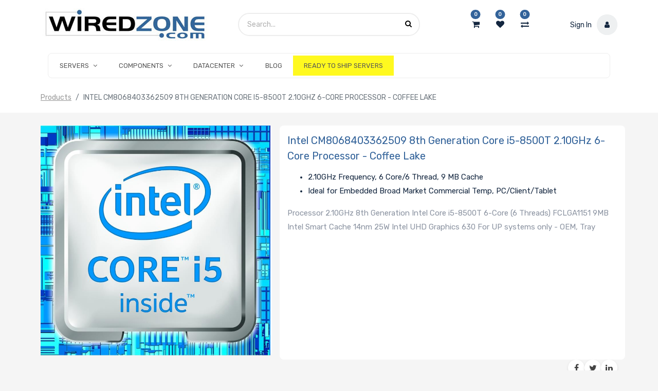

--- FILE ---
content_type: text/html; charset=utf-8
request_url: https://www.wiredzone.com/shop/product/10027530-intel-cm8068403362509-8th-generation-core-i5-8500t-2-10ghz-6-core-processor-coffee-lake-11705
body_size: 11231
content:
<!DOCTYPE html><html lang=en-US data-website-id=1 data-oe-company-name=Wiredzone.com><head><meta charset=utf-8><meta http-equiv=X-UA-Compatible content="IE=edge,chrome=1"><meta name=viewport content="width=device-width, initial-scale=1, user-scalable=no"><title>Intel CM8068403362509 8th Generation Core i5-8500T 2.10GHz 6-Core Processor - Coffee Lake | Wiredzone</title><link type=image/x-icon href=/web/image/website/1/favicon/ rel="shortcut icon"><script type=text/javascript>
                    var odoo = {
                        csrf_token: "4902065ffe90cf583da147a3e1e8e9673e0f8e1ao",
                    };
                </script><script>
            dataLayer = [{}];
          </script><!-- Google Tag Manager --><script id=tagmanager_code>
            (function(w,d,s,l,i){w[l]=w[l]||[];w[l].push({'gtm.start':
            new Date().getTime(),event:'gtm.js'});var f=d.getElementsByTagName(s)[0],
            j=d.createElement(s),dl=l!='dataLayer'?'&l='+l:'';j.async=true;j.src=
            'https://www.googletagmanager.com/gtm.js?id='+i+dl;f.parentNode.insertBefore(j,f);
            })(window,document,'script','dataLayer','GTM-P4XSB3Z');
          </script><!-- End Google Tag Manager --><meta name=generator content=System><meta property=og:type content=website><meta property=og:title content="Intel CM8068403362509 8th Generation Core i5-8500T 2.10GHz 6-Core Processor - Coffee Lake"><meta property=og:site_name content=Wiredzone.com><meta property=og:url content=https://www.wiredzone.com/shop/product/10027530-intel-cm8068403362509-8th-generation-core-i5-8500t-2-10ghz-6-core-processor-coffee-lake-11705><meta property=og:image content=https://www.wiredzone.com/web/image/product.template/11705/image><meta property=og:description content="Processor 2.10GHz 8th Generation Intel Core i5-8500T 6-Core (6 Threads) FCLGA1151 9MB Intel Smart Cache 14nm 25W Intel UHD Graphics 630 For UP systems only - OEM, Tray"><meta name=twitter:card content=summary_large_image><meta name=twitter:title content="Intel CM8068403362509 8th Generation Core i5-8500T 2.10GHz 6-Core Processor - Coffee Lake"><meta name=twitter:image content=https://www.wiredzone.com/web/image/product.template/11705/image><meta name=twitter:site content=@Wiredzone><meta name=twitter:description content="Processor 2.10GHz 8th Generation Intel Core i5-8500T 6-Core (6 Threads) FCLGA1151 9MB Intel Smart Cache 14nm 25W Intel UHD Graphics 630 For UP systems only - OEM, Tray"><link rel=alternate hreflang=en href=https://www.wiredzone.com/shop/product/10027530-intel-cm8068403362509-8th-generation-core-i5-8500t-2-10ghz-6-core-processor-coffee-lake-11705><script type=text/javascript>
                odoo.session_info = {
                    is_admin: false,
                    is_system: false,
                    is_frontend: true,
                    translationURL: '/website/translations',
                    is_website_user: true,
                    user_id: 4
                };
                
            </script><script async=async src="https://www.googletagmanager.com/gtag/js?id=AW-1030830549"></script><script>window.dataLayer = window.dataLayer || []; function gtag(){dataLayer.push(arguments);}
                    gtag('js', new Date()); gtag('config', 'AW-1030830549');
                </script><script async=async src="https://www.googletagmanager.com/gtag/js?id=G-H0DVRZ4PL3"></script><script>
                    window.dataLayer = window.dataLayer || [];
                    function gtag(){dataLayer.push(arguments);}
                    gtag('js', new Date());
                    gtag('config', 'G-H0DVRZ4PL3');
                </script><link type=text/css rel=stylesheet href=/web/content/479080-2ab73cf/1/web.assets_common.0.css><link type=text/css rel=stylesheet href=/web/content/609925-56c420d/1/web.assets_frontend.0.css><link type=text/css rel=stylesheet href=/web/content/609927-56c420d/1/web.assets_frontend.1.css><link type=text/css rel=stylesheet href=/web/content/609928-56c420d/1/web.assets_frontend.2.css></head><body><!-- Google Tag Manager (noscript) --><noscript><iframe height=0 width=0 style=display:none;visibility:hidden src="https://www.googletagmanager.com/ns.html?id=GTM-P4XSB3Z"></iframe></noscript><!-- End Google Tag Manager (noscript) --><div id=wrapwrap class="   "><div class=te_header_before_overlay><div class=te_header_style_2_main><div class="container te_header_style_2_inner"><div class="row py-3 align-items-center"><div class="col-lg-4 d-lg-flex d-none"><a href=/ class="te_header_before_logo logo "><span alt="Logo of Wiredzone.com" title=Wiredzone.com><img src="/web/image/res.company/1/logo?unique=b1a287d" class="img img-fluid"></span></a></div><div class="col-lg-8 te_header_style_2_right"><div class=te_header_search><div class=te_srch_icon_header><a href=# class><i class="fa fa-search te_srch_icon"></i><i class="fa fa-times te_srch_close"></i></a></div><div class=te_search_popover tabindex=-1><form action=/shop method=get><div class=input-group><input type=text name=search class="search-query form-control oe_search_box" placeholder=Search... value><button type=submit class="btn oe_search_button"><i class="fa fa-search"></i></button></div></form></div></div><div class=header_button_icon><div class=te_cart_icon_head><a id=my_cart href=/shop/cart class=nav-link><i class="fa fa-shopping-cart"></i><sup class="my_cart_quantity badge badge-primary">0</sup></a></div><div class=te_wish_icon_head><a id=my_wish href=/shop/wishlist class=nav-link style=display:none;><i class="fa fa-heart"></i><sup class="my_wish_quantity o_animate_blink badge badge-primary"> 0 </sup></a></div><div class=wiredzone_compare><a href=/compare class=compare_product><i class="fa fa-exchange"></i><sup class="badge badge-primary product_count"></sup></a></div></div><div class=te_signin><a href=/web/login><span class=user_name>Sign In</span><span class=te_user_account_icon><i class="fa fa-user"></i></span></a></div></div></div></div></div></div><header class=" o_affix_enabled"><nav class="navbar navbar-expand-lg te_header_navbar navbar-light
            "><div class=container><a href=/ class="navbar-brand logo"><span role=img aria-label="Logo of Wiredzone.com" title=Wiredzone.com><img src="/web/image/res.company/1/logo?unique=b1a287d" class="img img-fluid"></span></a><button type=button class=navbar-toggler data-toggle=collapse data-target=#top_menu_collapse><span class=navbar-toggler-icon></span></button><div class="collapse navbar-collapse" id=top_menu_collapse><ul class="nav navbar-nav ml-auto text-right o_menu_loading" id=top_menu><li class="li-mega-menu mm_icon"><a class="dropdown-toggle nav-link" href=# data-toggle=dropdown><span>SERVERS</span><span class="fa fa-angle-down"></span></a><ul class="dropdown-menu mega-dropdown-menu menu_style_3 te_custom_submenu"><section class="te_menu_style_4 container-fluid te_icons_menu_main py-3 px-3"><div class=row><section class="col-lg-12 align-self-center"><div class=row><section class="col-lg-2 te_menu_flip_box col-md-2 col-6 col-sm-3"><div class="row align-items-center"><div class=te_menu_flip_box_inner><img class="img img-responsive img-fluid d-block mx-auto" alt="Rackmount & Tower" src="/web/image/product.public.category/108/image_small?unique=4889488"></div><section class="py-3 text-center col-12"><a class=o_default_snippet_text href=/shop/category/rackmount-servers-rackmount-tower-108> Rackmount &amp; Tower </a></section></div></section><section class="col-lg-2 te_menu_flip_box col-md-2 col-6 col-sm-3"><div class="row align-items-center"><div class=te_menu_flip_box_inner><img class="img img-responsive img-fluid d-block mx-auto" alt="Multi Node" src="/web/image/product.public.category/109/image_small?unique=3534726"></div><section class="py-3 text-center col-12"><a class=o_default_snippet_text href=/shop/category/rackmount-servers-multi-node-109> Multi Node </a></section></div></section><section class="col-lg-2 te_menu_flip_box col-md-2 col-6 col-sm-3"><div class="row align-items-center"><div class=te_menu_flip_box_inner><img class="img img-responsive img-fluid d-block mx-auto" alt="IoT & Embedded Servers" src="/web/image/product.public.category/148/image_small?unique=e105ebf"></div><section class="py-3 text-center col-12"><a class=o_default_snippet_text href=/shop/category/rackmount-servers-iot-embedded-servers-148> IoT &amp; Embedded Servers </a></section></div></section><section class="col-lg-2 te_menu_flip_box col-md-2 col-6 col-sm-3"><div class="row align-items-center"><div class=te_menu_flip_box_inner><img class="img img-responsive img-fluid d-block mx-auto" alt=Workstations src="/web/image/product.public.category/147/image_small?unique=073fe8a"></div><section class="py-3 text-center col-12"><a class=o_default_snippet_text href=/shop/category/rackmount-servers-workstations-147> Workstations </a></section></div></section><section class="col-lg-2 te_menu_flip_box col-md-2 col-6 col-sm-3"><div class="row align-items-center"><div class=te_menu_flip_box_inner><img class="img img-responsive img-fluid d-block mx-auto" alt="Complete Servers" src="/web/image/product.public.category/1515/image_small?unique=ad5ce49"></div><section class="py-3 text-center col-12"><a class=o_default_snippet_text href=/shop/category/rackmount-servers-complete-servers-1515> Complete Servers </a></section></div></section></div></section></div></section></ul></li><li class="li-mega-menu mm_icon"><a class="dropdown-toggle nav-link" href=# data-toggle=dropdown><span>COMPONENTS</span><span class="fa fa-angle-down"></span></a><ul class="dropdown-menu mega-dropdown-menu menu_style_3 te_custom_submenu"><section class="te_menu_style_4 container-fluid te_icons_menu_main py-3 px-3"><div class=row><section class="col-lg-12 align-self-center"><div class=row><section class="col-lg-2 te_menu_flip_box col-md-2 col-6 col-sm-3"><div class="row align-items-center"><div class=te_menu_flip_box_inner><img class="img img-responsive img-fluid d-block mx-auto" alt=Motherboards src="/web/image/product.public.category/112/image_small?unique=eda1ad2"></div><section class="py-3 text-center col-12"><a class=o_default_snippet_text href=/shop/category/components-motherboards-112> Motherboards </a></section></div></section><section class="col-lg-2 te_menu_flip_box col-md-2 col-6 col-sm-3"><div class="row align-items-center"><div class=te_menu_flip_box_inner><img class="img img-responsive img-fluid d-block mx-auto" alt=Processors src="/web/image/product.public.category/113/image_small?unique=cbe5503"></div><section class="py-3 text-center col-12"><a class=o_default_snippet_text href=/shop/category/components-processors-113> Processors </a></section></div></section><section class="col-lg-2 te_menu_flip_box col-md-2 col-6 col-sm-3"><div class="row align-items-center"><div class=te_menu_flip_box_inner><img class="img img-responsive img-fluid d-block mx-auto" alt="Server Chassis" src="/web/image/product.public.category/111/image_small?unique=86d52ef"></div><section class="py-3 text-center col-12"><a class=o_default_snippet_text href=/shop/category/components-server-chassis-111> Server Chassis </a></section></div></section><section class="col-lg-2 te_menu_flip_box col-md-2 col-6 col-sm-3"><div class="row align-items-center"><div class=te_menu_flip_box_inner><img class="img img-responsive img-fluid d-block mx-auto" alt=Memory src="/web/image/product.public.category/114/image_small?unique=86d52ef"></div><section class="py-3 text-center col-12"><a class=o_default_snippet_text href=/shop/category/components-memory-114> Memory </a></section></div></section><section class="col-lg-2 te_menu_flip_box col-md-2 col-6 col-sm-3"><div class="row align-items-center"><div class=te_menu_flip_box_inner><img class="img img-responsive img-fluid d-block mx-auto" alt="Hard Drives" src="/web/image/product.public.category/115/image_small?unique=3233405"></div><section class="py-3 text-center col-12"><a class=o_default_snippet_text href=/shop/category/components-hard-drives-115> Hard Drives </a></section></div></section><section class="col-lg-2 te_menu_flip_box col-md-2 col-6 col-sm-3"><div class="row align-items-center"><div class=te_menu_flip_box_inner><img class="img img-responsive img-fluid d-block mx-auto" alt="Storage Controllers" src="/web/image/product.public.category/116/image_small?unique=86d52ef"></div><section class="py-3 text-center col-12"><a class=o_default_snippet_text href=/shop/category/components-storage-controllers-116> Storage Controllers </a></section></div></section><section class="col-lg-2 te_menu_flip_box col-md-2 col-6 col-sm-3"><div class="row align-items-center"><div class=te_menu_flip_box_inner><img class="img img-responsive img-fluid d-block mx-auto" alt="Network Adaptors" src="/web/image/product.public.category/117/image_small?unique=86d52ef"></div><section class="py-3 text-center col-12"><a class=o_default_snippet_text href=/shop/category/components-network-adaptors-117> Network Adaptors </a></section></div></section><section class="col-lg-2 te_menu_flip_box col-md-2 col-6 col-sm-3"><div class="row align-items-center"><div class=te_menu_flip_box_inner><img class="img img-responsive img-fluid d-block mx-auto" alt="Graphics Cards" src="/web/image/product.public.category/118/image_small?unique=db941d5"></div><section class="py-3 text-center col-12"><a class=o_default_snippet_text href=/shop/category/components-graphics-cards-118> Graphics Cards </a></section></div></section><section class="col-lg-2 te_menu_flip_box col-md-2 col-6 col-sm-3"><div class="row align-items-center"><div class=te_menu_flip_box_inner><img class="img img-responsive img-fluid d-block mx-auto" alt=Peripherals src="/web/image/product.public.category/119/image_small?unique=86d52ef"></div><section class="py-3 text-center col-12"><a class=o_default_snippet_text href=/shop/category/components-peripherals-119> Peripherals </a></section></div></section><section class="col-lg-2 te_menu_flip_box col-md-2 col-6 col-sm-3"><div class="row align-items-center"><div class=te_menu_flip_box_inner><img class="img img-responsive img-fluid d-block mx-auto" alt="Power Supplies" src="/web/image/product.public.category/121/image_small?unique=86d52ef"></div><section class="py-3 text-center col-12"><a class=o_default_snippet_text href=/shop/category/components-power-supplies-121> Power Supplies </a></section></div></section><section class="col-lg-2 te_menu_flip_box col-md-2 col-6 col-sm-3"><div class="row align-items-center"><div class=te_menu_flip_box_inner><img class="img img-responsive img-fluid d-block mx-auto" alt="Hard Drives(105) - 250-500" src="/web/image/product.public.category/1558/image_small?unique=b4c389c"></div><section class="py-3 text-center col-12"><a class=o_default_snippet_text href=/shop/category/components-hard-drives-105-250-500-1558> Hard Drives(105) - 250-500 </a></section></div></section><section class="col-lg-2 te_menu_flip_box col-md-2 col-6 col-sm-3"><div class="row align-items-center"><div class=te_menu_flip_box_inner><img class="img img-responsive img-fluid d-block mx-auto" alt="Processors(106) - 500-750" src="/web/image/product.public.category/1559/image_small?unique=b4c389c"></div><section class="py-3 text-center col-12"><a class=o_default_snippet_text href=/shop/category/components-processors-106-500-750-1559> Processors(106) - 500-750 </a></section></div></section></div></section></div></section></ul></li><li class="li-mega-menu mm_icon"><a class="dropdown-toggle nav-link" href=# data-toggle=dropdown><span>DATACENTER</span><span class="fa fa-angle-down"></span></a><ul class="dropdown-menu mega-dropdown-menu menu_style_3 te_custom_submenu"><section class="te_menu_style_4 container-fluid te_icons_menu_main py-3 px-3"><div class=row><section class="col-lg-12 align-self-center"><div class=row><section class="col-lg-2 te_menu_flip_box col-md-2 col-6 col-sm-3"><div class="row align-items-center"><div class=te_menu_flip_box_inner><img class="img img-responsive img-fluid d-block mx-auto" alt="Racks and Cabinets" src="/web/image/product.public.category/123/image_small?unique=86d52ef"></div><section class="py-3 text-center col-12"><a class=o_default_snippet_text href=/shop/category/datacenter-racks-and-cabinets-123> Racks and Cabinets </a></section></div></section><section class="col-lg-2 te_menu_flip_box col-md-2 col-6 col-sm-3"><div class="row align-items-center"><div class=te_menu_flip_box_inner><img class="img img-responsive img-fluid d-block mx-auto" alt="Network Switches" src="/web/image/product.public.category/126/image_small?unique=86d52ef"></div><section class="py-3 text-center col-12"><a class=o_default_snippet_text href=/shop/category/datacenter-network-switches-126> Network Switches </a></section></div></section></div></section></div></section></ul></li><li class="nav-item  " style><a role=menuitem href=/blog class="nav-link "><span>Blog</span></a></li><li class="nav-item  " style=background-color:#fff91f><a role=menuitem href=/ready-to-ship-servers class="nav-link "><span>READY TO SHIP SERVERS</span></a></li><li class="nav-item divider d-none"></li></ul></div></div></nav></header><div class=te_vertical_menu><section><a href=# class=te_menu_btn_close><i class="fa fa-times te_menu_icon_close"></i></a></section></div><main class><div itemscope=itemscope itemtype=http://schema.org/Product id=wrap class="js_sale ecom-zoomable zoomodoo-next"><div class=te_product_breadcrumb><ol class=breadcrumb><section class=container><li class=breadcrumb-item><a href=/shop>Products</a></li><li class="breadcrumb-item active"><span>Intel CM8068403362509 8th Generation Core i5-8500T 2.10GHz 6-Core Processor - Coffee Lake</span></li></section></ol></div><section id=product_detail class="container py-2 oe_website_sale "><div class=row><div class=col-md-8><div class="form-inline justify-content-end"><form method=get action=/shop><div class="input-group te_search_group"><input type=text name=search class="search-query form-control oe_search_box" placeholder=Search...><div class=input-group-append><button type=submit class="btn btn-link oe_search_button" aria-label=Search title=Search><i class="fa fa-search"></i></button></div></div></form></div></div></div><div class=row><div class=col-md-5><div id=mainSlider><div class=owl-carousel><div><img src="/web/image/product.template/11705/image?unique=b1a287d" itemprop=image class="img img-fluid product_detail_img" alt="Intel CM8068403362509 8th Generation Core i5-8500T 2.10GHz 6-Core Processor - Coffee Lake" data-zoom=1 data-zoom-image="/web/image/product.template/11705/image?unique=b1a287d"></div></div></div></div><div class="col-md-7 offset-xl-0" id=product_details><h1 itemprop=name class=te_product_name>Intel CM8068403362509 8th Generation Core i5-8500T 2.10GHz 6-Core Processor - Coffee Lake</h1><div class=te_s4_desc_div><p class=s4_desc_p><ul><li><p>2.10GHz Frequency, 6 Core/6 Thread, 9 MB Cache</p></li><li><p>Ideal for Embedded Broad Market Commercial Temp, PC/Client/Tablet</p></li></ul></p></div><div class=o_not_editable><p class=te_prod_desc>Processor 2.10GHz 8th Generation Intel Core i5-8500T 6-Core (6 Threads) FCLGA1151 9MB Intel Smart Cache 14nm 25W Intel UHD Graphics 630 For UP systems only - OEM, Tray</p></div><div class=timer_data></div><div class=te_display_end_date></div><span itemprop=url style=display:none;>https://www.wiredzone.com/shop/product/10027530-intel-cm8068403362509-8th-generation-core-i5-8500t-2-10ghz-6-core-processor-coffee-lake-11705</span><form action=/shop/cart/update method=POST><input type=hidden name=csrf_token value=02f17958d8230774612f680e54d91a99a2f8376co1769117014></form><div class=o_not_editable><p class=text-muted id=product_attributes_simple></p></div><hr></div><div class="col-10 offset-xl-2"><div class=social-buttons><a class="btn btn-sm btn-link" href=https://www.facebook.com/wiredzone><i class="fa fa-facebook-square fa fa-facebook o_facebook_complete"></i></a><a class="btn btn-sm btn-link" href=https://x.com/Wiredzone><i class="fa fa-twitter fa fa-twitter o_twitter_complete"></i></a><a href=https://www.linkedin.com/company/102135823/admin/dashboard/ class="btn btn-sm btn-link"><i class="fa fa-linkedin fa fa-linkedin o_linkedin_complete"></i></a></div></div></div></section><section class="product_tabs_ept s_tabs"><div class="container tabs_container_main"><div class="row s_col_no_bgcolor"><div class=col-lg-12><div><div class=product-header><ul id=te_product_tabs class="nav nav-tabs product-header-tabs" role=tablist><li class=nav-item><a class="nav-link active show" id=nav_tabs_link_desc data-toggle=tab itemprop=description href=#nav_tabs_content_desc role=tab aria-controls=nav_tabs_content_desc aria-selected=true><span class=nav_tab_title>Features</span></a></li><li class=nav-item><a class=nav-link id=nav_tabs_link_spec data-toggle=tab href=#nav_tabs_content_spec role=tab aria-controls=nav_tabs_content_spec aria-selected=false><span class=nav_tab_title>Specification</span></a></li><li class=nav-item><a class=nav-link id=nav_tabs_link_warranty data-toggle=tab href=#nav_tabs_content_warranty role=tab aria-controls=nav_tabs_content_warranty aria-selected=false><span class=nav_tab_title>Warranty</span></a></li><li class=nav-item><a class=nav-link id=nav_tabs_link_techsupport data-toggle=tab href=#nav_tabs_content_techsupport role=tab aria-controls=nav_tabs_content_techsupport aria-selected=false><span class=nav_tab_title>Technical Support</span></a></li><li class=nav-item><a class=nav-link id=nav_tabs_link_contactus data-toggle=tab href=#nav_tabs_content_contactus role=tab aria-controls=nav_tabs_content_contactus aria-selected=false><span class=nav_tab_title>Contact Us</span></a></li></ul></div><div class="product-body tab-content"><div class="tab-pane fade show active py-3" id=nav_tabs_content_desc role=tabpanel aria-labelledby=nav_tabs_link_desc><div itemprop=description class=oe_structure id=product_full_description><p><b>Advanced Technologies</b></p><p><br></p><ul><li><p>Intel Optane Memory Supported</p></li><li><p>Intel Turbo Boost Technology 2.0</p></li><li><p>Intel Transactional Synchronization Extensions</p></li><li><p>Intel 64</p></li><li><p>Instruction Set 64-bit</p></li><li><p>Instruction Set Extensions Intel SSE4.1, Intel SSE4.2, Intel AVX2</p></li><li><p>Idle States</p></li><li><p>Enhanced Intel SpeedStep Technology</p></li><li><p>Thermal Monitoring Technologies</p></li><li><p>Intel Identity Protection Technology</p></li></ul><p><br></p><p><b>Security &amp; Reliability</b></p><p><br></p><ul><li><p>Intel vPro Eligibility</p></li><li><p>Intel vPro Platform</p></li><li><p>Intel AES New Instructions</p></li><li><p>Secure Key</p></li><li><p>Intel Software Guard Extensions (Intel SGX) with Intel ME</p></li><li><p>Intel Memory Protection Extensions (Intel MPX)</p></li><li><p>Intel OS Guard</p></li><li><p>Intel Trusted Execution Technology</p></li><li><p>Execute Disable Bit</p></li><li><p>Intel Boot Guard</p></li><li><p>Intel Stable IT Platform Program (SIPP)</p></li><li><p>Intel Virtualization Technology (VT-x)</p></li><li><p>Intel Virtualization Technology for Directed I/O (VT-d)</p></li><li><p>Intel VT-x with Extended Page Tables (EPT)</p></li></ul></div></div><div class="tab-pane fade o_not_editable py-3" id=nav_tabs_content_spec role=tabpanel aria-labelledby=nav_tabs_link_spec><section id=product_full_spec><h3 class="text-center mb32">Extra Specifications for Intel CM8068403362509 8th Generation Core i5-8500T 2.10GHz 6-Core Processor - Coffee Lake </h3><div class=row><div class=col-md-12 id=product_specifications><table width=100% border=0 cellspacing=4 cellpadding=4><tr><td align=left class=tecspec_title colspan=3 valign=middle>Main Specifications</td></tr><tr><td width=30% align=left class=tecspec_title2>Device Type</td><td align=left class=tecspec_title2 valign=bottom width=70%>Processor </td></tr><tr><td width=30% align=left class=tecspec_title2>Processor Number</td><td align=left class=tecspec_title2 valign=bottom width=70%>i5-8500T</td></tr><tr><td width=30% align=left class=tecspec_title2>Clock Speed</td><td align=left class=tecspec_title2 valign=bottom width=70%>2.10 GHz</td></tr><tr><td width=30% align=left class=tecspec_title2>Max Turbo Speed</td><td align=left class=tecspec_title2 valign=bottom width=70%>3.50 GHz</td></tr><tr><td width=30% align=left class=tecspec_title2>Multi-Core Technology</td><td align=left class=tecspec_title2 valign=bottom width=70%>6-core</td></tr><tr><td width=30% align=left class=tecspec_title2>Number of Threads</td><td align=left class=tecspec_title2 valign=bottom width=70%>6-Thread</td></tr><tr><td width=30% align=left class=tecspec_title2>Bus Speed</td><td align=left class=tecspec_title2 valign=bottom width=70%>8 GT/s</td></tr><tr><td width=30% align=left class=tecspec_title2>Manufacturing Process</td><td align=left class=tecspec_title2 valign=bottom width=70%>14 nm</td></tr><tr><td width=30% align=left class=tecspec_title2>Product Collection</td><td align=left class=tecspec_title2 valign=bottom width=70%>8th Generation Intel Core i5 Processors</td></tr><tr><td width=30% align=left class=tecspec_title2>Code Name</td><td align=left class=tecspec_title2 valign=bottom width=70%>Products formerly Coffee Lake</td></tr><tr><td width=30% align=left class=tecspec_title2>Vertical Segment</td><td align=left class=tecspec_title2 valign=bottom width=70%> Desktop</td></tr><tr><td align=left class=tecspec_title colspan=3 valign=middle>Processor</td></tr><tr><td width=30% align=left class=tecspec_title2>Cache</td><td align=left class=tecspec_title2 valign=bottom width=70%> 9 MB</td></tr><tr><td align=left class=tecspec_title colspan=3 valign=middle>Thermal</td></tr><tr><td width=30% align=left class=tecspec_title2>Design Power</td><td align=left class=tecspec_title2 valign=bottom width=70%>35 W</td></tr><tr><td align=left class=tecspec_title colspan=3 valign=middle>Memory Specifications</td></tr><tr><td width=30% align=left class=tecspec_title2>Max Memory Size (dependent on memory type)</td><td align=left class=tecspec_title2 valign=bottom width=70%>128 GB</td></tr><tr><td width=30% align=left class=tecspec_title2>Memory Types</td><td align=left class=tecspec_title2 valign=bottom width=70%>DDR4-2666</td></tr><tr><td width=30% align=left class=tecspec_title2>Max # of Memory Channels</td><td align=left class=tecspec_title2 valign=bottom width=70%>2</td></tr><tr><td width=30% align=left class=tecspec_title2>Max Memory Bandwidth</td><td align=left class=tecspec_title2 valign=bottom width=70%>41.6 GB/s</td></tr><tr><td width=30% align=left class=tecspec_title2>ECC Memory Supported</td><td align=left class=tecspec_title2 valign=bottom width=70%>No</td></tr><tr><td align=left class=tecspec_title colspan=3 valign=middle>Integrated Graphics</td></tr><tr><td width=30% align=left class=tecspec_title2>Type</td><td align=left class=tecspec_title2 valign=bottom width=70%>Intel UHD Graphics 630</td></tr><tr><td width=30% align=left class=tecspec_title2>Base Frequency</td><td align=left class=tecspec_title2 valign=bottom width=70%>350 MHz</td></tr><tr><td width=30% align=left class=tecspec_title2>Max Dynamic Frequency</td><td align=left class=tecspec_title2 valign=bottom width=70%>1.10 GHz</td></tr><tr><td width=30% align=left class=tecspec_title2>Max Supported Memory Size</td><td align=left class=tecspec_title2 valign=bottom width=70%>64 GB</td></tr><tr><td width=30% align=left class=tecspec_title2>Features IG</td><td align=left class=tecspec_title2 valign=bottom width=70%>Intel Quick Sync Video, Intel InTru 3D Technology, Intel Clear Video HD Technology, Intel Clear Video Technology, # of Displays Supported 3</td></tr><tr><td align=left class=tecspec_title colspan=3 valign=middle>Expansion Options</td></tr><tr><td width=30% align=left class=tecspec_title2>Scalability</td><td align=left class=tecspec_title2 valign=bottom width=70%>1S</td></tr><tr><td width=30% align=left class=tecspec_title2>PCI Express Revision</td><td align=left class=tecspec_title2 valign=bottom width=70%>3.0</td></tr><tr><td width=30% align=left class=tecspec_title2>PCI Express Configurations</td><td align=left class=tecspec_title2 valign=bottom width=70%>Up to 1x16, 2x8, 1x8+2x4</td></tr><tr><td width=30% align=left class=tecspec_title2>Max # of PCI Express Lanes</td><td align=left class=tecspec_title2 valign=bottom width=70%>16</td></tr><tr><td align=left class=tecspec_title colspan=3 valign=middle>Package Specifications</td></tr><tr><td width=30% align=left class=tecspec_title2>Sockets Supported</td><td align=left class=tecspec_title2 valign=bottom width=70%>FCLGA1151</td></tr><tr><td width=30% align=left class=tecspec_title2>Max CPU Configuration</td><td align=left class=tecspec_title2 valign=bottom width=70%>1</td></tr><tr><td width=30% align=left class=tecspec_title2>Thermal Solution Specification</td><td align=left class=tecspec_title2 valign=bottom width=70%>PCG 2015A (35W)</td></tr><tr><td width=30% align=left class=tecspec_title2>Case Temperature</td><td align=left class=tecspec_title2 valign=bottom width=70%>100°C</td></tr><tr><td width=30% align=left class=tecspec_title2>Package Size</td><td align=left class=tecspec_title2 valign=bottom width=70%>37.5mm x 37.5mm</td></tr><tr><td align=left class=tecspec_title colspan=3 valign=middle>Miscellaneous</td></tr><tr><td width=30% align=left class=tecspec_title2>Use Conditions</td><td align=left class=tecspec_title2 valign=bottom width=70%>Embedded Broad Market Commercial Temp, PC/Client/Tablet</td></tr><tr><td width=30% align=left class=tecspec_title2>Package Type</td><td align=left class=tecspec_title2 valign=bottom width=70%>OEM, Tray</td></tr></table></div></div></section></div><div class="tab-pane fade o_not_editable py-3" id=nav_tabs_content_warranty role=tabpanel aria-labelledby=nav_tabs_link_warranty><div id=product_warranty><p><table border=0 cellpadding=0 width=100% cellspacing=0><tbody><tr><td height=20><strong>Warranty:</strong></td><td>90 days</td></tr><tr><td height=20><strong>Coverage:</strong></td><td>Replacement or repair</td></tr><tr><td height=20><strong>Average Service Time:</strong></td><td>1-2 weeks</td></tr><tr><td height=20><strong>E-mail:</strong></td><td>returnservices@wiredzone.com</td></tr></tbody></table></p></div></div><div class="tab-pane fade o_not_editable py-3" id=nav_tabs_content_techsupport role=tabpanel aria-labelledby=nav_tabs_link_techsupport><div id=product_tech_support><p><table border=0 cellpadding=0 width=100% cellspacing=0><tbody><tr><td colspan=2>If you need Technical Support for this item please contact: <br><br></td></tr><tr><td height=20><strong>Provider:</strong></td><td>Intel</td></tr><tr><td height=20><strong>Type of Support:</strong></td><td>FULL</td></tr><tr><td height=20><strong>Phone No.:</strong></td><td>916-377-7000</td></tr><tr><td height=20><strong>URL:</strong></td><td><a href=http://www.intel.com target=new>Click here for Manufacturer Website</a></td></tr></tbody></table></p></div></div><div class="tab-pane fade o_not_editable py-3" id=nav_tabs_content_contactus role=tabpanel aria-labelledby=nav_tabs_link_contactus><div id=contact_us_form_tab><div class=card-body><form action=/website_form/ method=post data-model_name=crm.lead data-success_page=/contactus-thank-you class="s_website_form container-fluid" enctype=multipart/form-data data-editable-form=false><div class="form-group row form-field o_website_form_required_custom"><label class="col-lg-3 col-md-4 col-form-label" for=contact_name>Your Name </label><div class="col-lg-7 col-md-8"><input type=text class="form-control o_website_form_input" name=contact_name required value></div></div><div class="form-group row form-field o_website_form_required_custom"><label class="col-lg-3 col-md-4 col-form-label" for=email_from>Email </label><div class="col-lg-7 col-md-8"><input type=text class="form-control o_website_form_input" name=email_from required value></div></div><input type=hidden name=Product value="Intel CM8068403362509 8th Generation Core i5-8500T 2.10GHz 6-Core Processor - Coffee Lake"><input type=hidden name=SKU value=10027530><input type=hidden name=URL value=https://www.wiredzone.com/shop/product/10027530-intel-cm8068403362509-8th-generation-core-i5-8500t-2-10ghz-6-core-processor-coffee-lake-11705><div class="form-group row form-field o_website_form_required_custom"><label class="col-lg-3 col-md-4 col-form-label" for=description>Your Question </label><div class="col-lg-7 col-md-8"><textarea class="form-control o_website_form_input" name=description required value></textarea></div></div><div><div class="form-group row form-field o_website_form_required_custom"><label class="col-lg-3 col-md-4 col-form-label" for=g-recaptcha-response> Human? </label><div class="col-lg-7 col-md-8"><span class=o_website_form_recaptcha required></span></div></div></div><div class="form-group row"><div class="offset-lg-3 offset-md-4 col-md-8 col-lg-7"><a href=# role=button class="btn btn-primary btn-lg o_website_form_send"> Submit </a><span id=o_website_form_result></span></div></div></form></div></div></div></div></div></div></div></div></section><div itemprop=description class="oe_structure container te_product_tab tab1C d-none" id=product_full_description></div><div class="recommended_product_slider_main container mb32"></div></div><div class=container><input type=hidden name=len_recent_products value=1><h3 class=te_product_recent_h2>Recently Viewed Products</h3><section id=carousel_recently_view class="oe_website_sale owl-carousel carousel_recently_view"></section></div><script>
              dataLayer.push({
                'ecommerce': {
                  'detail': {
                    'products': [{
                      'name': 'Intel CM8068403362509 8th Generation Core i5-8500T 2.10GHz 6-Core Processor - Coffee Lake',
                      'id': '10027530',
                      'price': '196.0',
                      
                    }]
                  }
                }
              });
            </script><div class=mask_cover></div></main><footer class="bg-light o_footer"><section class="s_text_block pt16"><div class=container><div class="row footer_middle"><div class="text-center w-100"><span class=payment-icons><img alt=Visa class="img img-responsive payment_method_img_footer img-fluid" src=/theme_wiredzone_wz/static/src/img/visa.png><img alt="Master Card" class="img img-responsive payment_method_img_footer img-fluid" src=/theme_wiredzone_wz/static/src/img/mastercard.png><img alt="American Express" class="img img-responsive payment_method_img_footer img-fluid" src=/theme_wiredzone_wz/static/src/img/american_express.png></span><span class=third-party-img><a class=pp-legacy__link target=_blank href="https://www.paypal.com/webapps/mch/cmd/?v=3.0&t=1571810360&fdata=OBcGAzRHBBYcHAQeSFRMKk90PRgwNE9jVWhoGjAsS0gtRmZoeRNrdFUEPFxwSQtHcFJfV3QCVFZKQ1RIG0JaXV5je1lkcE1jVyY.[base64].[base64].[base64]&cks=OTZmYTI2YTM0MWVhZGU5ZDg0YjZhMmZjM2ZmNjgyNmE&e=1.0"><img alt="PayPal Credit Message" class="img img-responsive img-fluid" src=/theme_wiredzone_wz/static/src/img/paypal-credit-logo.png></a></span><span class=third-party-img><a href=https://www.shopperapproved.com/reviews/wiredzone.com/ class=shopperlink><img src=//www.shopperapproved.com/seals/12373-r.gif class="img img-responsive img-fluid" alt="Customer Reviews" oncontextmenu="var d = new Date(); alert('Copying Prohibited by Law - This image and all included logos are copyrighted by Shopper Approved \251 '+d.getFullYear()+'.'); return false;"></a><script type=text/javascript>(function() { var js =
                                    window.document.createElement("script"); js.src =
                                    '//www.shopperapproved.com/seals/certificate.js'; js.type =
                                    "text/javascript";
                                    document.getElementsByTagName("head")[0].appendChild(js); })();
                                </script></span></div></div><div class="row footer_bottom"><div class=te_copyright_add_language><span> Copyright © 2024 Wiredzone.com All Rights Reserved </span></div><section class=website_footer_extra_links><section><div class=te_footer_inline_menu><ul class=te_footer_inline_menu_t><section><li><a href=/whyus class=focus-visible data-original-title title aria-describedby=tooltip629027>Why US</a></li></section><section><li><a href=/aboutus class=focus-visible data-original-title title aria-describedby=tooltip629027>About Us</a></li></section><section><li><a href=/contactus class=focus-visible data-original-title title aria-describedby=tooltip629027>Contact Us</a></li></section><section><li><a href=/legal/terms-of-use class=focus-visible data-original-title title aria-describedby=tooltip629027>Terms of Use</a></li></section><section><li><a href=/legal/privacy-policy data-original-title title aria-describedby=tooltip716068 class=focus-visible data-focus-visible-added>Privacy Policy</a></li></section><section><li><a href=/legal/return_policy data-original-title title aria-describedby=tooltip83777>Return Policy</a></li></section><section><li><a href=/legal/disclaimer_policy data-original-title title aria-describedby=tooltip803843 class=focus-visible data-focus-visible-added>Disclaimer Policy</a></li></section></ul></div></section></section></div></div></section><div class="scrollup-div text-center"><a href=# class=scrollup-a><i class="fa fa-angle-up scrollup-i text-center"></i></a></div><div id=footer class="oe_structure oe_structure_solo"></div><div class=comparelist_error></div></footer><script src=/theme_clarico/static/lib/aos/aos.js></script><script>
				AOS.init({
			  		easing: 'ease-out-back',
					duration: 1500,
					offset: 0,
				});
			</script><div id=website_cookie_notice class="container-fluid cc-cookies alert alert-primary" role=alert style="background-color: #3A6A9C;color:white"><div class=container><div class=row><div class=col-sm-12><strong>Important Cookie Information:</strong><p>To give you the best possible experience, this site uses cookies and by continuing to use the site you agree that we can save them on your device. Cookies are small text files that are placed on your device and which remember your preferences and some details of your visit. Our cookies don't collect personal information. For more information, please read our <a href=/legal/privacy-policy class=alert-link>privacy and cookie policy.</a><a class="btn btn-primary d-inline p-2" href=# style=background-color:white;color:#3A6A9C>OK</a></p></div></div></div></div><input id=id_lazyload type=hidden name=is_lazyload value=true><input id=is_3rd_party_catalog type=hidden name=is_3rd_party_catalog value=true></div><div class="d-none cus_theme_loader_layout"><div class=cus_theme_loader_div_layout><svg version=1.1 id=Layer_1 x=0px y=0px width=24px height=30px viewbox="0 0 24 30" style="enable-background:new 0 0 50 50;" {http: www.w3.org xml 1998 namespace}space=preserve><rect x=0 y=0 width=4 height=10 fill=#333><animatetransform attributetype=xml attributename=transform type=translate values="0 0; 0 20; 0 0" begin=0 dur=0.6s repeatcount=indefinite></animatetransform></rect><rect x=10 y=0 width=4 height=10 fill=#333><animatetransform attributetype=xml attributename=transform type=translate values="0 0; 0 20; 0 0" begin=0.2s dur=0.6s repeatcount=indefinite></animatetransform></rect><rect x=20 y=0 width=4 height=10 fill=#333><animatetransform attributetype=xml attributename=transform type=translate values="0 0; 0 20; 0 0" begin=0.4s dur=0.6s repeatcount=indefinite></animatetransform></rect></svg></div></div><script type=text/javascript src=/web/content/479082-2ab73cf/1/web.assets_common.js></script><script type=text/javascript src=/web/content/609932-56c420d/1/web.assets_frontend.js></script><script>
                        
            

            
                
            
                document.addEventListener("DOMContentLoaded", function(event) {
                    

                    odoo.define('im_livechat.livesupport', function (require) {
            
                    });
                });
            
        
                    </script><script id=tracking_code>
            (function(i,s,o,g,r,a,m){i['GoogleAnalyticsObject']=r;i[r]=i[r]||function(){
            (i[r].q=i[r].q||[]).push(arguments)},i[r].l=1*new Date();a=s.createElement(o),
            m=s.getElementsByTagName(o)[0];a.async=1;a.src=g;m.parentNode.insertBefore(a,m)
            })(window,document,'script','//www.google-analytics.com/analytics.js','ga');

            ga('create', _.str.trim('UA-4244904-1'), 'auto');
            ga('send','pageview');
        </script></body></html>

--- FILE ---
content_type: text/html; charset=utf-8
request_url: https://www.google.com/recaptcha/api2/anchor?ar=1&k=6Lc-G8IUAAAAANmAqnfK-ARAEP2y7_vxK5ZsGc1U&co=aHR0cHM6Ly93d3cud2lyZWR6b25lLmNvbTo0NDM.&hl=en&v=PoyoqOPhxBO7pBk68S4YbpHZ&size=normal&anchor-ms=20000&execute-ms=30000&cb=2iizcgjoodtt
body_size: 49389
content:
<!DOCTYPE HTML><html dir="ltr" lang="en"><head><meta http-equiv="Content-Type" content="text/html; charset=UTF-8">
<meta http-equiv="X-UA-Compatible" content="IE=edge">
<title>reCAPTCHA</title>
<style type="text/css">
/* cyrillic-ext */
@font-face {
  font-family: 'Roboto';
  font-style: normal;
  font-weight: 400;
  font-stretch: 100%;
  src: url(//fonts.gstatic.com/s/roboto/v48/KFO7CnqEu92Fr1ME7kSn66aGLdTylUAMa3GUBHMdazTgWw.woff2) format('woff2');
  unicode-range: U+0460-052F, U+1C80-1C8A, U+20B4, U+2DE0-2DFF, U+A640-A69F, U+FE2E-FE2F;
}
/* cyrillic */
@font-face {
  font-family: 'Roboto';
  font-style: normal;
  font-weight: 400;
  font-stretch: 100%;
  src: url(//fonts.gstatic.com/s/roboto/v48/KFO7CnqEu92Fr1ME7kSn66aGLdTylUAMa3iUBHMdazTgWw.woff2) format('woff2');
  unicode-range: U+0301, U+0400-045F, U+0490-0491, U+04B0-04B1, U+2116;
}
/* greek-ext */
@font-face {
  font-family: 'Roboto';
  font-style: normal;
  font-weight: 400;
  font-stretch: 100%;
  src: url(//fonts.gstatic.com/s/roboto/v48/KFO7CnqEu92Fr1ME7kSn66aGLdTylUAMa3CUBHMdazTgWw.woff2) format('woff2');
  unicode-range: U+1F00-1FFF;
}
/* greek */
@font-face {
  font-family: 'Roboto';
  font-style: normal;
  font-weight: 400;
  font-stretch: 100%;
  src: url(//fonts.gstatic.com/s/roboto/v48/KFO7CnqEu92Fr1ME7kSn66aGLdTylUAMa3-UBHMdazTgWw.woff2) format('woff2');
  unicode-range: U+0370-0377, U+037A-037F, U+0384-038A, U+038C, U+038E-03A1, U+03A3-03FF;
}
/* math */
@font-face {
  font-family: 'Roboto';
  font-style: normal;
  font-weight: 400;
  font-stretch: 100%;
  src: url(//fonts.gstatic.com/s/roboto/v48/KFO7CnqEu92Fr1ME7kSn66aGLdTylUAMawCUBHMdazTgWw.woff2) format('woff2');
  unicode-range: U+0302-0303, U+0305, U+0307-0308, U+0310, U+0312, U+0315, U+031A, U+0326-0327, U+032C, U+032F-0330, U+0332-0333, U+0338, U+033A, U+0346, U+034D, U+0391-03A1, U+03A3-03A9, U+03B1-03C9, U+03D1, U+03D5-03D6, U+03F0-03F1, U+03F4-03F5, U+2016-2017, U+2034-2038, U+203C, U+2040, U+2043, U+2047, U+2050, U+2057, U+205F, U+2070-2071, U+2074-208E, U+2090-209C, U+20D0-20DC, U+20E1, U+20E5-20EF, U+2100-2112, U+2114-2115, U+2117-2121, U+2123-214F, U+2190, U+2192, U+2194-21AE, U+21B0-21E5, U+21F1-21F2, U+21F4-2211, U+2213-2214, U+2216-22FF, U+2308-230B, U+2310, U+2319, U+231C-2321, U+2336-237A, U+237C, U+2395, U+239B-23B7, U+23D0, U+23DC-23E1, U+2474-2475, U+25AF, U+25B3, U+25B7, U+25BD, U+25C1, U+25CA, U+25CC, U+25FB, U+266D-266F, U+27C0-27FF, U+2900-2AFF, U+2B0E-2B11, U+2B30-2B4C, U+2BFE, U+3030, U+FF5B, U+FF5D, U+1D400-1D7FF, U+1EE00-1EEFF;
}
/* symbols */
@font-face {
  font-family: 'Roboto';
  font-style: normal;
  font-weight: 400;
  font-stretch: 100%;
  src: url(//fonts.gstatic.com/s/roboto/v48/KFO7CnqEu92Fr1ME7kSn66aGLdTylUAMaxKUBHMdazTgWw.woff2) format('woff2');
  unicode-range: U+0001-000C, U+000E-001F, U+007F-009F, U+20DD-20E0, U+20E2-20E4, U+2150-218F, U+2190, U+2192, U+2194-2199, U+21AF, U+21E6-21F0, U+21F3, U+2218-2219, U+2299, U+22C4-22C6, U+2300-243F, U+2440-244A, U+2460-24FF, U+25A0-27BF, U+2800-28FF, U+2921-2922, U+2981, U+29BF, U+29EB, U+2B00-2BFF, U+4DC0-4DFF, U+FFF9-FFFB, U+10140-1018E, U+10190-1019C, U+101A0, U+101D0-101FD, U+102E0-102FB, U+10E60-10E7E, U+1D2C0-1D2D3, U+1D2E0-1D37F, U+1F000-1F0FF, U+1F100-1F1AD, U+1F1E6-1F1FF, U+1F30D-1F30F, U+1F315, U+1F31C, U+1F31E, U+1F320-1F32C, U+1F336, U+1F378, U+1F37D, U+1F382, U+1F393-1F39F, U+1F3A7-1F3A8, U+1F3AC-1F3AF, U+1F3C2, U+1F3C4-1F3C6, U+1F3CA-1F3CE, U+1F3D4-1F3E0, U+1F3ED, U+1F3F1-1F3F3, U+1F3F5-1F3F7, U+1F408, U+1F415, U+1F41F, U+1F426, U+1F43F, U+1F441-1F442, U+1F444, U+1F446-1F449, U+1F44C-1F44E, U+1F453, U+1F46A, U+1F47D, U+1F4A3, U+1F4B0, U+1F4B3, U+1F4B9, U+1F4BB, U+1F4BF, U+1F4C8-1F4CB, U+1F4D6, U+1F4DA, U+1F4DF, U+1F4E3-1F4E6, U+1F4EA-1F4ED, U+1F4F7, U+1F4F9-1F4FB, U+1F4FD-1F4FE, U+1F503, U+1F507-1F50B, U+1F50D, U+1F512-1F513, U+1F53E-1F54A, U+1F54F-1F5FA, U+1F610, U+1F650-1F67F, U+1F687, U+1F68D, U+1F691, U+1F694, U+1F698, U+1F6AD, U+1F6B2, U+1F6B9-1F6BA, U+1F6BC, U+1F6C6-1F6CF, U+1F6D3-1F6D7, U+1F6E0-1F6EA, U+1F6F0-1F6F3, U+1F6F7-1F6FC, U+1F700-1F7FF, U+1F800-1F80B, U+1F810-1F847, U+1F850-1F859, U+1F860-1F887, U+1F890-1F8AD, U+1F8B0-1F8BB, U+1F8C0-1F8C1, U+1F900-1F90B, U+1F93B, U+1F946, U+1F984, U+1F996, U+1F9E9, U+1FA00-1FA6F, U+1FA70-1FA7C, U+1FA80-1FA89, U+1FA8F-1FAC6, U+1FACE-1FADC, U+1FADF-1FAE9, U+1FAF0-1FAF8, U+1FB00-1FBFF;
}
/* vietnamese */
@font-face {
  font-family: 'Roboto';
  font-style: normal;
  font-weight: 400;
  font-stretch: 100%;
  src: url(//fonts.gstatic.com/s/roboto/v48/KFO7CnqEu92Fr1ME7kSn66aGLdTylUAMa3OUBHMdazTgWw.woff2) format('woff2');
  unicode-range: U+0102-0103, U+0110-0111, U+0128-0129, U+0168-0169, U+01A0-01A1, U+01AF-01B0, U+0300-0301, U+0303-0304, U+0308-0309, U+0323, U+0329, U+1EA0-1EF9, U+20AB;
}
/* latin-ext */
@font-face {
  font-family: 'Roboto';
  font-style: normal;
  font-weight: 400;
  font-stretch: 100%;
  src: url(//fonts.gstatic.com/s/roboto/v48/KFO7CnqEu92Fr1ME7kSn66aGLdTylUAMa3KUBHMdazTgWw.woff2) format('woff2');
  unicode-range: U+0100-02BA, U+02BD-02C5, U+02C7-02CC, U+02CE-02D7, U+02DD-02FF, U+0304, U+0308, U+0329, U+1D00-1DBF, U+1E00-1E9F, U+1EF2-1EFF, U+2020, U+20A0-20AB, U+20AD-20C0, U+2113, U+2C60-2C7F, U+A720-A7FF;
}
/* latin */
@font-face {
  font-family: 'Roboto';
  font-style: normal;
  font-weight: 400;
  font-stretch: 100%;
  src: url(//fonts.gstatic.com/s/roboto/v48/KFO7CnqEu92Fr1ME7kSn66aGLdTylUAMa3yUBHMdazQ.woff2) format('woff2');
  unicode-range: U+0000-00FF, U+0131, U+0152-0153, U+02BB-02BC, U+02C6, U+02DA, U+02DC, U+0304, U+0308, U+0329, U+2000-206F, U+20AC, U+2122, U+2191, U+2193, U+2212, U+2215, U+FEFF, U+FFFD;
}
/* cyrillic-ext */
@font-face {
  font-family: 'Roboto';
  font-style: normal;
  font-weight: 500;
  font-stretch: 100%;
  src: url(//fonts.gstatic.com/s/roboto/v48/KFO7CnqEu92Fr1ME7kSn66aGLdTylUAMa3GUBHMdazTgWw.woff2) format('woff2');
  unicode-range: U+0460-052F, U+1C80-1C8A, U+20B4, U+2DE0-2DFF, U+A640-A69F, U+FE2E-FE2F;
}
/* cyrillic */
@font-face {
  font-family: 'Roboto';
  font-style: normal;
  font-weight: 500;
  font-stretch: 100%;
  src: url(//fonts.gstatic.com/s/roboto/v48/KFO7CnqEu92Fr1ME7kSn66aGLdTylUAMa3iUBHMdazTgWw.woff2) format('woff2');
  unicode-range: U+0301, U+0400-045F, U+0490-0491, U+04B0-04B1, U+2116;
}
/* greek-ext */
@font-face {
  font-family: 'Roboto';
  font-style: normal;
  font-weight: 500;
  font-stretch: 100%;
  src: url(//fonts.gstatic.com/s/roboto/v48/KFO7CnqEu92Fr1ME7kSn66aGLdTylUAMa3CUBHMdazTgWw.woff2) format('woff2');
  unicode-range: U+1F00-1FFF;
}
/* greek */
@font-face {
  font-family: 'Roboto';
  font-style: normal;
  font-weight: 500;
  font-stretch: 100%;
  src: url(//fonts.gstatic.com/s/roboto/v48/KFO7CnqEu92Fr1ME7kSn66aGLdTylUAMa3-UBHMdazTgWw.woff2) format('woff2');
  unicode-range: U+0370-0377, U+037A-037F, U+0384-038A, U+038C, U+038E-03A1, U+03A3-03FF;
}
/* math */
@font-face {
  font-family: 'Roboto';
  font-style: normal;
  font-weight: 500;
  font-stretch: 100%;
  src: url(//fonts.gstatic.com/s/roboto/v48/KFO7CnqEu92Fr1ME7kSn66aGLdTylUAMawCUBHMdazTgWw.woff2) format('woff2');
  unicode-range: U+0302-0303, U+0305, U+0307-0308, U+0310, U+0312, U+0315, U+031A, U+0326-0327, U+032C, U+032F-0330, U+0332-0333, U+0338, U+033A, U+0346, U+034D, U+0391-03A1, U+03A3-03A9, U+03B1-03C9, U+03D1, U+03D5-03D6, U+03F0-03F1, U+03F4-03F5, U+2016-2017, U+2034-2038, U+203C, U+2040, U+2043, U+2047, U+2050, U+2057, U+205F, U+2070-2071, U+2074-208E, U+2090-209C, U+20D0-20DC, U+20E1, U+20E5-20EF, U+2100-2112, U+2114-2115, U+2117-2121, U+2123-214F, U+2190, U+2192, U+2194-21AE, U+21B0-21E5, U+21F1-21F2, U+21F4-2211, U+2213-2214, U+2216-22FF, U+2308-230B, U+2310, U+2319, U+231C-2321, U+2336-237A, U+237C, U+2395, U+239B-23B7, U+23D0, U+23DC-23E1, U+2474-2475, U+25AF, U+25B3, U+25B7, U+25BD, U+25C1, U+25CA, U+25CC, U+25FB, U+266D-266F, U+27C0-27FF, U+2900-2AFF, U+2B0E-2B11, U+2B30-2B4C, U+2BFE, U+3030, U+FF5B, U+FF5D, U+1D400-1D7FF, U+1EE00-1EEFF;
}
/* symbols */
@font-face {
  font-family: 'Roboto';
  font-style: normal;
  font-weight: 500;
  font-stretch: 100%;
  src: url(//fonts.gstatic.com/s/roboto/v48/KFO7CnqEu92Fr1ME7kSn66aGLdTylUAMaxKUBHMdazTgWw.woff2) format('woff2');
  unicode-range: U+0001-000C, U+000E-001F, U+007F-009F, U+20DD-20E0, U+20E2-20E4, U+2150-218F, U+2190, U+2192, U+2194-2199, U+21AF, U+21E6-21F0, U+21F3, U+2218-2219, U+2299, U+22C4-22C6, U+2300-243F, U+2440-244A, U+2460-24FF, U+25A0-27BF, U+2800-28FF, U+2921-2922, U+2981, U+29BF, U+29EB, U+2B00-2BFF, U+4DC0-4DFF, U+FFF9-FFFB, U+10140-1018E, U+10190-1019C, U+101A0, U+101D0-101FD, U+102E0-102FB, U+10E60-10E7E, U+1D2C0-1D2D3, U+1D2E0-1D37F, U+1F000-1F0FF, U+1F100-1F1AD, U+1F1E6-1F1FF, U+1F30D-1F30F, U+1F315, U+1F31C, U+1F31E, U+1F320-1F32C, U+1F336, U+1F378, U+1F37D, U+1F382, U+1F393-1F39F, U+1F3A7-1F3A8, U+1F3AC-1F3AF, U+1F3C2, U+1F3C4-1F3C6, U+1F3CA-1F3CE, U+1F3D4-1F3E0, U+1F3ED, U+1F3F1-1F3F3, U+1F3F5-1F3F7, U+1F408, U+1F415, U+1F41F, U+1F426, U+1F43F, U+1F441-1F442, U+1F444, U+1F446-1F449, U+1F44C-1F44E, U+1F453, U+1F46A, U+1F47D, U+1F4A3, U+1F4B0, U+1F4B3, U+1F4B9, U+1F4BB, U+1F4BF, U+1F4C8-1F4CB, U+1F4D6, U+1F4DA, U+1F4DF, U+1F4E3-1F4E6, U+1F4EA-1F4ED, U+1F4F7, U+1F4F9-1F4FB, U+1F4FD-1F4FE, U+1F503, U+1F507-1F50B, U+1F50D, U+1F512-1F513, U+1F53E-1F54A, U+1F54F-1F5FA, U+1F610, U+1F650-1F67F, U+1F687, U+1F68D, U+1F691, U+1F694, U+1F698, U+1F6AD, U+1F6B2, U+1F6B9-1F6BA, U+1F6BC, U+1F6C6-1F6CF, U+1F6D3-1F6D7, U+1F6E0-1F6EA, U+1F6F0-1F6F3, U+1F6F7-1F6FC, U+1F700-1F7FF, U+1F800-1F80B, U+1F810-1F847, U+1F850-1F859, U+1F860-1F887, U+1F890-1F8AD, U+1F8B0-1F8BB, U+1F8C0-1F8C1, U+1F900-1F90B, U+1F93B, U+1F946, U+1F984, U+1F996, U+1F9E9, U+1FA00-1FA6F, U+1FA70-1FA7C, U+1FA80-1FA89, U+1FA8F-1FAC6, U+1FACE-1FADC, U+1FADF-1FAE9, U+1FAF0-1FAF8, U+1FB00-1FBFF;
}
/* vietnamese */
@font-face {
  font-family: 'Roboto';
  font-style: normal;
  font-weight: 500;
  font-stretch: 100%;
  src: url(//fonts.gstatic.com/s/roboto/v48/KFO7CnqEu92Fr1ME7kSn66aGLdTylUAMa3OUBHMdazTgWw.woff2) format('woff2');
  unicode-range: U+0102-0103, U+0110-0111, U+0128-0129, U+0168-0169, U+01A0-01A1, U+01AF-01B0, U+0300-0301, U+0303-0304, U+0308-0309, U+0323, U+0329, U+1EA0-1EF9, U+20AB;
}
/* latin-ext */
@font-face {
  font-family: 'Roboto';
  font-style: normal;
  font-weight: 500;
  font-stretch: 100%;
  src: url(//fonts.gstatic.com/s/roboto/v48/KFO7CnqEu92Fr1ME7kSn66aGLdTylUAMa3KUBHMdazTgWw.woff2) format('woff2');
  unicode-range: U+0100-02BA, U+02BD-02C5, U+02C7-02CC, U+02CE-02D7, U+02DD-02FF, U+0304, U+0308, U+0329, U+1D00-1DBF, U+1E00-1E9F, U+1EF2-1EFF, U+2020, U+20A0-20AB, U+20AD-20C0, U+2113, U+2C60-2C7F, U+A720-A7FF;
}
/* latin */
@font-face {
  font-family: 'Roboto';
  font-style: normal;
  font-weight: 500;
  font-stretch: 100%;
  src: url(//fonts.gstatic.com/s/roboto/v48/KFO7CnqEu92Fr1ME7kSn66aGLdTylUAMa3yUBHMdazQ.woff2) format('woff2');
  unicode-range: U+0000-00FF, U+0131, U+0152-0153, U+02BB-02BC, U+02C6, U+02DA, U+02DC, U+0304, U+0308, U+0329, U+2000-206F, U+20AC, U+2122, U+2191, U+2193, U+2212, U+2215, U+FEFF, U+FFFD;
}
/* cyrillic-ext */
@font-face {
  font-family: 'Roboto';
  font-style: normal;
  font-weight: 900;
  font-stretch: 100%;
  src: url(//fonts.gstatic.com/s/roboto/v48/KFO7CnqEu92Fr1ME7kSn66aGLdTylUAMa3GUBHMdazTgWw.woff2) format('woff2');
  unicode-range: U+0460-052F, U+1C80-1C8A, U+20B4, U+2DE0-2DFF, U+A640-A69F, U+FE2E-FE2F;
}
/* cyrillic */
@font-face {
  font-family: 'Roboto';
  font-style: normal;
  font-weight: 900;
  font-stretch: 100%;
  src: url(//fonts.gstatic.com/s/roboto/v48/KFO7CnqEu92Fr1ME7kSn66aGLdTylUAMa3iUBHMdazTgWw.woff2) format('woff2');
  unicode-range: U+0301, U+0400-045F, U+0490-0491, U+04B0-04B1, U+2116;
}
/* greek-ext */
@font-face {
  font-family: 'Roboto';
  font-style: normal;
  font-weight: 900;
  font-stretch: 100%;
  src: url(//fonts.gstatic.com/s/roboto/v48/KFO7CnqEu92Fr1ME7kSn66aGLdTylUAMa3CUBHMdazTgWw.woff2) format('woff2');
  unicode-range: U+1F00-1FFF;
}
/* greek */
@font-face {
  font-family: 'Roboto';
  font-style: normal;
  font-weight: 900;
  font-stretch: 100%;
  src: url(//fonts.gstatic.com/s/roboto/v48/KFO7CnqEu92Fr1ME7kSn66aGLdTylUAMa3-UBHMdazTgWw.woff2) format('woff2');
  unicode-range: U+0370-0377, U+037A-037F, U+0384-038A, U+038C, U+038E-03A1, U+03A3-03FF;
}
/* math */
@font-face {
  font-family: 'Roboto';
  font-style: normal;
  font-weight: 900;
  font-stretch: 100%;
  src: url(//fonts.gstatic.com/s/roboto/v48/KFO7CnqEu92Fr1ME7kSn66aGLdTylUAMawCUBHMdazTgWw.woff2) format('woff2');
  unicode-range: U+0302-0303, U+0305, U+0307-0308, U+0310, U+0312, U+0315, U+031A, U+0326-0327, U+032C, U+032F-0330, U+0332-0333, U+0338, U+033A, U+0346, U+034D, U+0391-03A1, U+03A3-03A9, U+03B1-03C9, U+03D1, U+03D5-03D6, U+03F0-03F1, U+03F4-03F5, U+2016-2017, U+2034-2038, U+203C, U+2040, U+2043, U+2047, U+2050, U+2057, U+205F, U+2070-2071, U+2074-208E, U+2090-209C, U+20D0-20DC, U+20E1, U+20E5-20EF, U+2100-2112, U+2114-2115, U+2117-2121, U+2123-214F, U+2190, U+2192, U+2194-21AE, U+21B0-21E5, U+21F1-21F2, U+21F4-2211, U+2213-2214, U+2216-22FF, U+2308-230B, U+2310, U+2319, U+231C-2321, U+2336-237A, U+237C, U+2395, U+239B-23B7, U+23D0, U+23DC-23E1, U+2474-2475, U+25AF, U+25B3, U+25B7, U+25BD, U+25C1, U+25CA, U+25CC, U+25FB, U+266D-266F, U+27C0-27FF, U+2900-2AFF, U+2B0E-2B11, U+2B30-2B4C, U+2BFE, U+3030, U+FF5B, U+FF5D, U+1D400-1D7FF, U+1EE00-1EEFF;
}
/* symbols */
@font-face {
  font-family: 'Roboto';
  font-style: normal;
  font-weight: 900;
  font-stretch: 100%;
  src: url(//fonts.gstatic.com/s/roboto/v48/KFO7CnqEu92Fr1ME7kSn66aGLdTylUAMaxKUBHMdazTgWw.woff2) format('woff2');
  unicode-range: U+0001-000C, U+000E-001F, U+007F-009F, U+20DD-20E0, U+20E2-20E4, U+2150-218F, U+2190, U+2192, U+2194-2199, U+21AF, U+21E6-21F0, U+21F3, U+2218-2219, U+2299, U+22C4-22C6, U+2300-243F, U+2440-244A, U+2460-24FF, U+25A0-27BF, U+2800-28FF, U+2921-2922, U+2981, U+29BF, U+29EB, U+2B00-2BFF, U+4DC0-4DFF, U+FFF9-FFFB, U+10140-1018E, U+10190-1019C, U+101A0, U+101D0-101FD, U+102E0-102FB, U+10E60-10E7E, U+1D2C0-1D2D3, U+1D2E0-1D37F, U+1F000-1F0FF, U+1F100-1F1AD, U+1F1E6-1F1FF, U+1F30D-1F30F, U+1F315, U+1F31C, U+1F31E, U+1F320-1F32C, U+1F336, U+1F378, U+1F37D, U+1F382, U+1F393-1F39F, U+1F3A7-1F3A8, U+1F3AC-1F3AF, U+1F3C2, U+1F3C4-1F3C6, U+1F3CA-1F3CE, U+1F3D4-1F3E0, U+1F3ED, U+1F3F1-1F3F3, U+1F3F5-1F3F7, U+1F408, U+1F415, U+1F41F, U+1F426, U+1F43F, U+1F441-1F442, U+1F444, U+1F446-1F449, U+1F44C-1F44E, U+1F453, U+1F46A, U+1F47D, U+1F4A3, U+1F4B0, U+1F4B3, U+1F4B9, U+1F4BB, U+1F4BF, U+1F4C8-1F4CB, U+1F4D6, U+1F4DA, U+1F4DF, U+1F4E3-1F4E6, U+1F4EA-1F4ED, U+1F4F7, U+1F4F9-1F4FB, U+1F4FD-1F4FE, U+1F503, U+1F507-1F50B, U+1F50D, U+1F512-1F513, U+1F53E-1F54A, U+1F54F-1F5FA, U+1F610, U+1F650-1F67F, U+1F687, U+1F68D, U+1F691, U+1F694, U+1F698, U+1F6AD, U+1F6B2, U+1F6B9-1F6BA, U+1F6BC, U+1F6C6-1F6CF, U+1F6D3-1F6D7, U+1F6E0-1F6EA, U+1F6F0-1F6F3, U+1F6F7-1F6FC, U+1F700-1F7FF, U+1F800-1F80B, U+1F810-1F847, U+1F850-1F859, U+1F860-1F887, U+1F890-1F8AD, U+1F8B0-1F8BB, U+1F8C0-1F8C1, U+1F900-1F90B, U+1F93B, U+1F946, U+1F984, U+1F996, U+1F9E9, U+1FA00-1FA6F, U+1FA70-1FA7C, U+1FA80-1FA89, U+1FA8F-1FAC6, U+1FACE-1FADC, U+1FADF-1FAE9, U+1FAF0-1FAF8, U+1FB00-1FBFF;
}
/* vietnamese */
@font-face {
  font-family: 'Roboto';
  font-style: normal;
  font-weight: 900;
  font-stretch: 100%;
  src: url(//fonts.gstatic.com/s/roboto/v48/KFO7CnqEu92Fr1ME7kSn66aGLdTylUAMa3OUBHMdazTgWw.woff2) format('woff2');
  unicode-range: U+0102-0103, U+0110-0111, U+0128-0129, U+0168-0169, U+01A0-01A1, U+01AF-01B0, U+0300-0301, U+0303-0304, U+0308-0309, U+0323, U+0329, U+1EA0-1EF9, U+20AB;
}
/* latin-ext */
@font-face {
  font-family: 'Roboto';
  font-style: normal;
  font-weight: 900;
  font-stretch: 100%;
  src: url(//fonts.gstatic.com/s/roboto/v48/KFO7CnqEu92Fr1ME7kSn66aGLdTylUAMa3KUBHMdazTgWw.woff2) format('woff2');
  unicode-range: U+0100-02BA, U+02BD-02C5, U+02C7-02CC, U+02CE-02D7, U+02DD-02FF, U+0304, U+0308, U+0329, U+1D00-1DBF, U+1E00-1E9F, U+1EF2-1EFF, U+2020, U+20A0-20AB, U+20AD-20C0, U+2113, U+2C60-2C7F, U+A720-A7FF;
}
/* latin */
@font-face {
  font-family: 'Roboto';
  font-style: normal;
  font-weight: 900;
  font-stretch: 100%;
  src: url(//fonts.gstatic.com/s/roboto/v48/KFO7CnqEu92Fr1ME7kSn66aGLdTylUAMa3yUBHMdazQ.woff2) format('woff2');
  unicode-range: U+0000-00FF, U+0131, U+0152-0153, U+02BB-02BC, U+02C6, U+02DA, U+02DC, U+0304, U+0308, U+0329, U+2000-206F, U+20AC, U+2122, U+2191, U+2193, U+2212, U+2215, U+FEFF, U+FFFD;
}

</style>
<link rel="stylesheet" type="text/css" href="https://www.gstatic.com/recaptcha/releases/PoyoqOPhxBO7pBk68S4YbpHZ/styles__ltr.css">
<script nonce="vpT3M9V6Kq9HJGNDA1Y2rA" type="text/javascript">window['__recaptcha_api'] = 'https://www.google.com/recaptcha/api2/';</script>
<script type="text/javascript" src="https://www.gstatic.com/recaptcha/releases/PoyoqOPhxBO7pBk68S4YbpHZ/recaptcha__en.js" nonce="vpT3M9V6Kq9HJGNDA1Y2rA">
      
    </script></head>
<body><div id="rc-anchor-alert" class="rc-anchor-alert"></div>
<input type="hidden" id="recaptcha-token" value="[base64]">
<script type="text/javascript" nonce="vpT3M9V6Kq9HJGNDA1Y2rA">
      recaptcha.anchor.Main.init("[\x22ainput\x22,[\x22bgdata\x22,\x22\x22,\[base64]/[base64]/[base64]/ZyhXLGgpOnEoW04sMjEsbF0sVywwKSxoKSxmYWxzZSxmYWxzZSl9Y2F0Y2goayl7RygzNTgsVyk/[base64]/[base64]/[base64]/[base64]/[base64]/[base64]/[base64]/bmV3IEJbT10oRFswXSk6dz09Mj9uZXcgQltPXShEWzBdLERbMV0pOnc9PTM/bmV3IEJbT10oRFswXSxEWzFdLERbMl0pOnc9PTQ/[base64]/[base64]/[base64]/[base64]/[base64]\\u003d\x22,\[base64]\\u003d\x22,\x22wpcnwoHDtMOCwpzDnMK3KMK/[base64]/[base64]/DvcOOdcOnw5TDigfClcO1wpk8GsO/HCTCksOhKGZgHcOWw7TCmQzDpMOwBE4YwpnDumbClsOGwrzDq8OJVRbDh8Khwr7CvHvChHYcw6rDu8K5wroyw5k+wqzCrsKZwqjDrVfDvMKTwpnDn1FRwqhpw4EBw5nDusKKUMKBw58iCMOMX8KUQg/CjMKuwroTw7fCuBfCmDo0YgzCnhMxwoLDgCMrdyfCuz7Cp8ODd8Krwo8aXBzDh8KnDHg5w6DCkcO0w4TCtMKefsOwwpFmHFvCucOtfmMyw5LCvl7ChcKyw5jDvWzDgkXCg8Khd2dyO8Kbw4YeBnLDo8K6wr4RGmDCvsKIeMKQDjoIDsK/[base64]/Cu8OMNMOew6hjw5ENw4Y4bEx7XBvDsBF8YsKkwr54djzDs8OXYk9kw5lhQcOCKMO0ZxAew7MxE8O2w5bClsKWZw/Cg8OiGmwzw7A6Qy19ZsK+wqLCgHBjPMOxw7bCrMKVwofDghXChcOew7XDlMOdRMOswoXDvsOiHsKewrvDnMOXw4ASeMOvwqwZw6PCnixIwoMow5scwr0/[base64]/DvMOywpFzDMOtEcO0L8OnWMOkwqAQw6UeMMO9w4UDwqvDnlAiC8OrZ8OMQsKDHRvCg8KcFSPCmcKBwrrCoWLCtH0WVcOFwpXCmCAYdA59wo3Cu8O+wqsKw6lBwpbCsDAKw6HDu8Osw7cCP0/DpMKFD2hDNVDDq8Kjw7sQwrxVScKhW0rCqWAdFMKGw5LDn21LYH02w4PCvChSwrcBwr3CmUbDtGJ9O8ObCGTCo8KDwo8dWDvDkDPCpxpbwrzCrcKVaMOCwpA9w7vCssKeL0J/[base64]/DucOxScKCbcK/w6vDgMOQw4PCnD/DmTMMUkfCjyZaHmfCvMO2w7UywpHDnsK8wp7DnCoMwrgPFmjDoC5+wrzDqyPCl0tzwqLDs1zDmQnDmcKyw6MaGsOhNMKcw5/CosKRcDtew53DscO6dhYXKcOaagnDpQ0Kw7HDoVdSeMOmwo1SFWjDkHpsw7bDq8OLwpVdwpVEwrfCocObwqhPFWXCqwZ8wr5Lw5/CpsO3TMKxwrfDmMOsVBRfwp97AcKkOUnDu2JnLEvCn8KuCUjDn8OjwqbDli55wrrDpcOjwr0Wwo/CtMOUw5vCusKhC8KycGh6UMKowoIgXVXCpsOCw4rDrGHDvsKJw6zChMOZFVdafk3DuBzCgMOeBRzCkmPDggjDisKSwqlUwrYvw4LCjsKuw4XCosOnSj/DhcKCwpcECh4tw5gWHMOaasKAYsKsw5FywqnDu8KewqEXCMO5wpfDsz96wpPDksO1RsOwwoAobcKRR8KsBMO4TcOfw4bDnnzDg8KOEsKxczXCuiXDmH4WwqtTw6jDi1jCp1jCoMKXfsOTYTnDtMORH8K4asOUDTrClsOZwqjDnHJxO8OTO8KOw6LDsh/[base64]/VcKYKcOMw7zCv8O/LQDDvsOrX8KCwrxVQ8Knw4V3w4rCjEBeQ8KJfSd4ZcOKwoxdw6vCiAfCgXIsOF/Cj8K9wppZwrrChUDCjcKxwrRPw4NFIi7DsSFLwpDDqsKtSMK1wqZNw5ZVZsOTenA2w6zCsAPDscO/w7wrcGQgUH3ClkDCtxQpwrvDqifCq8OnHF/CucOOeVzCo8K4DFRXw6vDmMOFwo3DoMKnOwwWF8Klw7hBaVxewpF+PMKJbcOjw7teYcOwc0A3B8OhYcKVwobCtsONwp9zWMOLH0rDk8OzJUXDsMKQwpjChF/CjsOGA0dfGcOOw7nDtnUTw6TCv8O+V8OBw7J/E8KjZTDCuMKgwpXClifClRIRw4IpZQkNwrzChw8/[base64]/[base64]/Ch8Oww5RHAQDCiEsswrLDpcO0wo0nw5oDwojDp1jDh07DnsOfW8Knw6o+YRlWdsOHZsK0RD5nWF9iZMKcEMOwD8Obw5dIID1cwr/CrsOrX8OeJcOYwrPCkcOgw6HCjk7CjCovecKnfMK9GsKiLcKGVsOYw5cCw7gKwrDDpsK6OgV2ZMO6w7bCgE7CuFAgYcOsBSM/VUXDmUZEBW/ChH3Dh8OOw6/DlHl+wozDuGErdAxjcsOzw58tw61ewr5HPW7Ds0AXw4Mdfn3CmkvDjjHDr8K8w7/Cuz81CsOFwoDDjMOcO3U5aHZgwqAXYcOIwqLCggdNwolnZzkUw7d4w4PCgyMgZjVKw7xGaMK2JsOcwoXDpcK1w6Z7wqfCsgjDoMOmwrshO8O1wopvw79CFlpNw5kiNsKuFDzDhsOiasO6JMKqBcO8HsOqUjbCqMK/DcOIw4VmNhEew4jCk2/Ds37Dh8OwIWbCqW0SwoljGsKPwpY7w4tOTcK5EcOWVgozOlAnwp0ywpnDkDTDhgQBw7rCm8OFZhI4V8O2wpvCh0Auw6I3cMKww7XCqMKUwpLCnWzCoV99VWkJCMKSI8KwRsOzccOMwoV+w7MTw5JVccOnw6t9O8OjVEVde8OVwpEqw7zCpS9tYHoVwpIwwr/CiWl2wofCoMOycAEkIsKJGUnCiBLCvMKOWMK2EEvDqUrCucKWW8KRwrJnwpjCvMKqNU/DocOafD0ywq9KHWXDrw3ChwDDsGDDqXFsw64gw4hPw4Z8wrMBw5XDrsKyY8OgUMKuwqXDg8O9w45XSMOVHi7CvMKuw77CucKBwqgCG0/[base64]/DkTLChcODAkMQH8OgNnpdIkPDs1VrDsKvw5UvRcKQXEjDjRMnMgPDo8OYw4/DpsK0w6LDlU7DvMOLB1/CucKLw7bCqcK2w4NHA3cZw7dNA8KDw457wq0RdMKeNhLCvMK5w5jDhsOhwrPDvjNnw7gaN8OJw4nDgQ7CtsKqF8OnwpxLw7llw5JFwpNcRHXCj2Mtw7wHfsO5w6t4GsKQbMOWMChgw7vDtg/[base64]/DpFc6O23Cv8OwbsKIw4Jcw5XDgCLCoHMkw6U0w6rCuzvDpAxtEsO6P1XDjsKcKw/DpkIWecKEwp/DrcKcR8K2FkBMw40CKsKHw4DCu8KswqXCmsOrcEM2wpLDk3R2VMK1wpPCkwcISzfDhsK+w50MwpLDpwdyIMKcw6HDux3DrBB+wrjDucK8w4fCr8K3wrh4W8OHJUdPa8Otc35xKhNFw4PDhiVDwooUwp1Bwp7CmFtVw4DDvTgYwooswplzXwrDtcKDwo1/w6VoNzVAw45Hw6XCicK+OR5OMW3DiVjCk8KkwpDDsgwvw6oaw73DrBfDksK+wojCl1l6w7Ejw4o/L8O/[base64]/CrcOPw7HCpV/CpcKCw73CtFHCuMKGwrTClsOgw558LVh5M8Ohw6Etw41Gc8OzOyVrQsKlJzXDrsKcN8OWw4DCkyvCvR0mSH0hwq7DtSoneWfCqMKqEjrDi8KHw7V0IjfChiLDjMO0w7Qfw6PDt8O2PxzDicO8w4oKV8Kcwq3CtcK/Gi02T1nDnnQrwo9xfMOlecKww70mwoAuwr/Cv8ODUMOuwqV2wrfDjsKDwqY/wpjCjEPDj8KSKV9fw7LCo0kndcKOd8OJw5/CssOLw5zCq2LCksKQAmY0w4zCo0zCvGPCqX3CqsK/wooLwrvCmsOzwoF6ZTBvB8O9UmsCwozCtwdWawFPHMORQMK0wr/DvSguw5vDk09Uw4rDn8KQwrVLwqDDq0/Cq1HDq8O1ccKVdsOzwq8uw6FzwoXCpMKkOXRWKibCk8K0woN+wozCl181w7chIcK9wrnDq8KIOMKRwrvDlcK9w6Mow4pSGFlvw4s5GQrDjXDDucO5Gn3ClFDCqTNoJsOvwoTDpWUNwq3CtsK6GX1aw5XDgcOoccKpFw/Dkl7CsBgow5JLODDCgsOOw4ETZg/DuCPDo8OIHxnDrMKiKhh2E8Kfah8iwpnDn8OFEXlRwoVBZHRJw5cKLlHDhcOWw6VRCMKew6PCp8OiIjDDlsOsw6PDpD/DosOZw75mw4k2HS3DjsKXHMKbRRLChMK5KU7CrMKlwoR5XDccw4ocSBRVScOawqxjw53DrsObw7dsDjbChVBdwohGw5xVw4cLw70/w7HCjsOOw6ANYsKdPRrDp8KrwohkwpfDti/DmcOiw5R5Nmh1wpDDqMK5w6YWERoKwqrChGHCtsKuf8KIw5LDsHhvwoM9w5wVwrnDqsKcw55dcVbDszLDtArDhcKPS8K8wr4Twr7DvMORYFjCimvCqzDDj1DCgcK5b8OHc8Oic2/DocO+w5DCucOzQcKJw57DusOjDMKAHcKhL8O1w4VBUMOTHcOqw57ClsKbwqUpwqREwqIIw7Aew7DCl8KMw53ClsKyZg4vHC1HdmpawrMBwqfDmsOQw6zDgG/[base64]/woHDoS3DszHDmcKbw7PChgnCgcOTYcKgw7UlwpvCpn56LhcjJ8KWOQIPMsObAMKhYwbDmE/Do8KNKyMRwqM4w4hywrDDqMOjUkY1RMKpw6vCgi3DpyfCmcKGw4LCmEsJTSgqwp8gwojCpR3DsUDCsDpuwofCjXHDnlvCqQjDmcOjw6F1w59+HUjDp8Kqwo9HwrIgCsKZw4/DpMOvw6rCpSZHwrzDjsKgIMOXwrXDusOyw41qw5DCt8Kxw6gcwozCqcObw6xrw5jClVAXw67CusKjw6s/w74Xw6gaA8O5eFTDvkPDrcKlwqg0woPDpcOZSlrCnMKSwo/CjWtIbMKDwpBRwqbCq8K6WcKSBHvCsXfCoUTDt1g6F8Kkeg/ClMKBwpVywpAyccKEw6rCj2jDrcOZBm7CnV4EKMKXc8K2OEPCnTXDqHjCgndLZcKLwpTDrT5CMDxLcjxaQS9Kw5JgRirDtk3Dk8KJw7nCn240fEHCpzsaOGvCucOOw4QBcsKreXsSwrxnVlRsw4fCkMOtw7rCuR8kwrNuGB8nwoNiw53CmC9wwp5IIMO/[base64]/[base64]/[base64]/CucOrGsOVwrVXw79cwrvDrkHDtsOLOFnDusORw4rDkcOSdMKAw5xFw6grRExhExZ2HGHDknl9wpQrwrLDtsKnw6bDtcO1cMKywp41N8K4ZsKwwp/CrkgLZEfCr0LCgx7DvcKyworDiMOHwr0gw5FWQ0fDgjTCpQjCmBPDl8Kcw51rScOrw5BaOsOSPcO9WcKCw6/CsMKdwpxawoZCwoXDpydvw6IZwrLDtSF/fsOmRMOew7rDksOFXiU4wqnCmRNOehsbNy3DrcKbBsK4fgRtWMONWMKKw7PDgMO9w5nCgcK3TG3CrcOyc8OXw5DDgMOYc3nDpWUfwovDuMKjdnfDgsOEwq/Chy/Cs8OrK8OGccOKMsKpwoXCosK5PcOOwqwiw4tadMKzw5cHw6xLPGxPw6Vmw5fDmcKLwq9LwprDsMOqw6FRwoPDvlXCksKMwrfDj15KPcKCw4DCllVaw50gfsO/w4RRNsKINXBuw4U4Z8ORMjYEw6Y5w6NtwqF9PSRVSRDCusOLcj7DljYgw6TDlcKVw4rDtVnDtGTCicKlwp0jw4PDjEt5DMO6w5IQw7PCvSnDujHDoMOXw6zCozXCmsO8wr/[base64]/LcO0fcOhP8KuwonCmsKowrg6bcOVXXxZwp/CqsKMSWBiV3pkT3JNw4LCj3sSFikUblnChGzDgQ3Csm4gwqLDvBcdw4jCjAXCjsOOw6U9cA8iOcKsDG/DgsKYwrcbXxXDulYpw4XDisK+a8O8OzfChhQiw78UwqIxMcKnC8Olw6bCnsOpwoN6WwJxaVLDqiDDvDjDicOkwoYsbMK7w5vDqllxYH3DhG/Cm8Kow7PDl28qw6fCo8KHJ8KFFh16w6nCjmZfwq1NE8OzwqLCqS7ChcKcwoUcLcO+wpbDhQ/DoX3Cm8KtDzA6w4APGzRNHcOGw64hDSXDhMO8wp84w5LChMKzNQowwr1hwoTDmcKjcRd6ccKJOVdnwqYWw6zDhmAlWsKgwrANP0UEHVFsNEUew4kEeMODH8OtXDPCusOTd1TDq2PCvsOOR8OpL2AbecOKw4hqWMOPTy/Di8OxFsKnw7MNwp8JWyTDuMO2esKUd3LCgcKlw5sUw4Uvw7fCqMO6wq4lcWtrccKpw6NEaMOxwqRKwp9/wrUQJcKccSbChMOCIcOAQ8K4NEbChMOswrnClMKCYmlCwpjDkB8qDivChlfDvgAQw7XCuQfCqQZqW2fClG9IwrXDtMO/[base64]/[base64]/DumxLwrTDrh8ww44/wrwxWsO1w5x/U3XDp8Kfwr5xAR0rMcO3w63DllMKNhjDlz/CsMKEwoN0w7vDgxfDrMOLQ8KWwo3DgcOXw7NswppYw7nDoMKZw75EwoM3wrDCpsOFY8OuI8KqEUwDGcK6w4fClcOQacKrw6nCjgHDoMK5ZF3DkcOYK2IjwoFaJ8KpR8OSIsOkP8KUwqHDvDNDwqk7w7UTwqhgw6TChMKOwqbDnUTDll7DuWdKe8OZbMOaw5Vww5/Dhi/Dh8OmTcOWw4UMcDwbw4s1w6wcbMKxwp4aNVwEw4XCmkMiVMOCTlHCnBRtwqkHdSjCnsO0UcOIw57ChmMMw7HCicKTcirDoVVJwq5HOcODQMOWR1ZyXcKswoPDpMOOAl84JRtiwqvChC3DqFnCpsOmNj0ZIsORLMO6woMYN8O6w5LDpQ/DuFXDlSjDmH0Dw4YxbgBXw6rCgsKjYR/[base64]/CnVNMw73Cr8OnIcOkc8KLeQ99w6zDlm7CmFvCoF1VXMKMw4J9VQo5wrR8YSLCoCIYVsKpwrbDtTV2w4vCghfCicOAwpDDqAzDpMKlFMKMw6zCoQ/[base64]/dcKewphJGlTChDjCmjDDn8KGwoFxXkPCmcKgwq3DqyFlcsOQw53DiMKeYEPDo8OQwrwVJXJlw4k9w4PDosOeHMOmw5LCr8Kpw74+w5xhwqMSw6jDiMKvbcOKdUXCicKKflc/[base64]/DlMOZwrBDY0RIdQHDrcORBMKRW8KcbcOdw4QxwrPDgcOUDMO1w4NfMMOYR3jDthoawpLCjcObwp0twoXCisKOwoIsU8KqXMKWIMKadMOhBzLDlS9Gw7lfwrfDhDhmwrTCjcK/wqzDmE8BdMOaw5wHUGUBw49Dw4FWI8KJRcKjw7vDlCMcbsKfL2DCpBY7w4BtW2/Co8Oyw5ULwqXDp8KPWntUwopmK0ZQw6pAFsO4wrVRZMOswqfCo25owrvDisKmw64VYlRGYsKZChdbwqEzMsKOw5vClcKww6IswrrDmUFmwq5Awrh4MB8WBMKvE0XDvXfDgMOsw5oKw4duw5hfWl4oBMO/Ag/Cs8K7S8OIJQd9ByjDnFlbwqfDg3cNGsOPw7B8wqFRw6kzwo9YV1tlR8OVR8Olw4pYwph4w7jDgcKtEsK1wqdPKhooccKFw7NbLVEhYgVkwrDDucKJTMKXYMOFTTnCjT/Ck8O4L8KyJE1Tw73DmcOgZcOBw4c4K8OHfl3CiMOGwoDCjX/CgmtQwr7DkcKNw4E0TA5NI8K4fkrDiQ7CsmMzwqvDnsO3w5TDtSXDuQ5deygNWMKfwr4gHsOcwr5mwp9RLMKKwpHDlcORw481w4jDgVp8EhnCicONw5tTdcKHw6DDhsKjw4vCnQgXwqt9ThFhH1Euw5Fcwq9Fw6wANsKHGcOJw4jDg3waLMKWw7nCiMO/[base64]/CucOQw6PDtMOQdcO3wrMQwqTClcK5wpxUDMKvwpXCqMKUN8KwXlnDvsOvAB3Dt3N7dcKjwoLCmsOea8KodMKAwrLChF7CsDbDtEfCvxjDg8KEEDxUwpZkw6PDssOhPUvDlyLCsQcrwrrCkcOPGcOEwoUCw7UgwqnCm8OqCsOeGG/Dj8Kpw5zDoinCn0DDj8O2w41CCMOucXMmF8K8G8KcU8KtaHF9LMKywpx3IV7CpcOaZsK/[base64]/wqDDosO/[base64]/Cl0twp05wo3CpsOnf8KEB112JMOuITvDo1bDuE/DrsKgQsOxw68WJMOxw7/Crm4ewpjCtMOUe8K7worCgU/Cl3tdwpp6w5cjwpE4wqwew7pYcMKYcMK1w5PCuMOvDcKrGRvCmzkXB8KwwrbDksKlwqNnacKYQsOnworDnsOrSUVjwoTCqw7DlsOkMsOLwqTDugzCnwEof8K4Kn9IIcO4wqJrwqFHw5HCuMOCaXUkw5bCi3TDvcOib2RMwr/CjmHClcOnwr7CqEfDmAtgB0vDmXcpHMOrw7zCrzXDi8K5LTbCjER+HHJGXMKsQz7Cn8KkwpY1wp8AwqIPHMKowrrCtMKzwrjDmh/CtQEcf8KKYcO0TiLCh8OtTR4FUsOFU19ZPArDqMOYw6zDin/[base64]/w6rCmQrCi8Knw70AwpZyw7XDtUIDMjXDk3vCim5NZDswCsOxwrh2T8ONwqPClMKLF8OewovCqsOyDUhJQS/[base64]/LywlEW0cJBfCukLDrWvDlVoxwrYQw556RcKtK1MzNsK6w7HChcOOwo/Ckllyw6o3acKdWcOMZH3ChUxfw5xdF1/CqwDDgsOSwqHDm1AqEhnCmS4eeMOxwqkENwNqClNSTD5PGlPDpGzDkcKHIAjDpC/DqRvCqzPDmBDDjDrCpWvDvMOgEcKQJEnDr8KbdWEWEjBMeBvCsXwoDSdXcsKkw73DpMOSeMOiScOiEMKLVxgJW3Fbw4bCu8O9OE5Gw5nDoVfCjsOfw5vCsm7DoVo8w45nw6k+bcK1w4XDqil5wprCgWvCksKGM8K0w5k4GsKdTDR/[base64]/CpcOpw5LDr8KNFwHDtUfCmcK9PMOowpxDdmnDqHfDrBUYC8O/[base64]/Du8OYwofDlCpBwqoXLQE5w6IrR8KYEsOww4VkDwJ6wqVoERnCv2NFbcKIQSxtaMKBwojCvDdUYsKid8OdTcO+LgjDqU3DksO7woLCicK8wp7DvsO/T8ObwqAYfcO5w7MjwrLCsCQXwoxRw7PDkifDtyswEsOVNsOIdwlFwpIITMKdE8K3VSwoKivDhV7DjmDCuUzDn8OieMKLwpXDuDIhwpUdbsOVBCfCicKTw4FOQEVcw6MZw4FxQ8O6wpQOFWzDlGUjwoFhwogpWnoUw5HDhcOXaS/CtT7Cr8OSecKmSMK6Pw05UcKmw43Do8KEwqx3ScK8wqZJSBE5YSvDpMKLwqw5wpY1PMOvw4sVEmJVJwfDhzdawqbCpcK1w67CrmZZw4Eeby/ClsKPeEMrw6jCp8KcWXtqFk/CqMOjw7giwrbDlsKpLiYQwpBkesOVesKCRyzDryI8w4x8w5PCusKlIcOMCgEsw5vDs38qwq7CvcOjwrrCi08QSQfCpsKvw45eLnd1PsKUSCRsw4BqwqcBXnXDisO9GcOlwoBTw6sewpsGw5dswrAJw7PCo3vCuUkDR8OkKxs0Z8O3b8OODQ7CqRI/Myl1GBhxJ8Kzwox3w4FZw4LDh8OVLsK7PsOPw4TCnMOleUDDlcOFw4fClwECwqZSw73CqcKQL8KzSsO4FA1owoE/ScOrOkcAwq7DkTbDq35NwrFlLhDDrcKcJ0l7GwHDs8O5woNhE8KYw4nCisO7w5LDgzsnHGDCmMKqwp/[base64]/CgiTDs8O6wq3Do1jDhcKrwpcFw6BTwrldw6EaGXjCuhXDqyQkwpvCqX0AL8Oiw6Y1wphHVcKNw4TCvsKVfcK/[base64]/Q8KSB8KZLHcWwpFvwpFwwqpTw4TDumJow6tUQ03DmUsXwpvCh8OvPRhCaXNnBAzDmsOTw67DjzxlwrFhMBRvFHFGwrIvf18oIlsWImnCpghZw5/DrybCi8KPw7PCmyFAe0llwobDjkbDucOQw4Z7wqFaw53Dq8OXwpYHcirCocKVwrQ/wpRJwqzCnsKYw6TDoDJrTzMtw5BTMC00VgXCuMOtwrlTY1FkRVM/[base64]/CoUvCo8KIw5U9elELDVfChsOEwobCixnCiMK7QsKZPTMYRMKgwrVmMsOBwo8uRMO9wrlrdcObacOsw4gkBcKLIcObwr/Dg15Ow5cbd0LCpH7ChcK8w6zCkGQ4Xy/Dv8OYwpAQw5TClMORwqrDk3rCskg4GUQ5JMOBwrxVacOAw5/[base64]/[base64]/Cki7DnsKEw4zCp8OrYMOywo7CisKswo/DjghEwrkJfsKMwox8wosew5PDqsO3BxbCslfCmAhvwpsOTMOIwpXDucKOS8Olw4jCmMK/w7BJTCDDjsKhw4rCrcO9ZkfDiERswobDjAYOw7HCglPClldDfnBxdMKJJB1GX1PDr0bCjcO8wqDCp8OzJ2vCm23CkBIEUQbCkMO8w7Raw7Z9wqsqwrVWX0XCk1LDi8O1VcO9CcKwZxgHwp3CmFsiw6/CjnrCisOtQcK/Yy3DisO9wo3DksKWw7Y3wpLClMOmwrTDq1dxw6peD1jDtcKHw4TCgcKWSgklBXwXw6ggPcKLwrNmfMOgwp7DrcKhw6HDrMKPwoZBw5rDtcKjw693wr0Dw5PCt1dRZ8KlQhJywpjDjMKVwpV/[base64]/w5hcw6vCosOfCMOBSTLDvcOrIXNRCWwbecOoJGcVw7hkBsOww5DCr1JGCV3DqQHCkRUUXcKpwqZLJBQzaBXCk8KRw6wJB8KtYsOabhtJw6p7wrLCnm7Cu8KUw4fDqcKGw5rDmT4cwrXCsBMZwoPDqsKaHMKLw5XCpMKqfk7DiMKuTsKzM8Kcw5JgBMOdaEfCssK/Cz3CnsOPwq7DnMKEMMKmw5bDqQDCm8OdCcKCwrU0ITzDm8OWPcOCwqhhwoY5w6ouCsKQXG9qwrZUw7FCMsK3w4XDqEYmIcOpGy4awoDDicOpwrITw4QRw6cvwprCr8K5acOYMMO+wqJUwpbClV/[base64]/DtcOJasOTw6nCmMKJTcONw53DtcKEwrXDg3M6HsOiwqzDkcOLw6ciMRwpMcORwofDsjF/[base64]/Dp8K2w6V6HcOVwqxswpLCphZdw5XDgTpdQmZXFFzCvsK5w65ewobDqMOOw5xkw4bDqGkMw5kIacKeYMOsNsK/wpDCkMOYVzHCo3w6wq8ZwqUQwoA+w4deO8Odw7XDkgMoVMOPBWXCt8KgB3vCs2s5fVLDnn3Dh0rDnsK6wpp+woRFLy/[base64]/CuMK0Zi50fsOrwpRnwo/ClT4cbcK2ajDCt8OBGsKUJcOWw7RHw6FMfMOnYMKxD8O3wpzClcKFw4TDncOhL2rDkcKywrErwpzDh1xewrpBw6/DrQQlwonCjExCwq/DvMK4NgwsOMKuw6tuLXPDtlnDgMKkwpIewpDCnGfDj8OMw4dSQRlVwoYFw7/CnsKOXcKlwqrDk8K9w7cfw6jCqcOywow5JsKLwrsNw47CqQMoEAU9wovDk2Isw53CjMKmC8OIwoAZEcOUSMK9wpofwqfCpcK/wqDDiUPDgB3CvHfCgQ/[base64]/PMK3TyJIw7Vxw5oHaX8yDcKLZjjDoWzCo8O2UVLCqjDDkkELEMOwwrTCvMOYw4p+w5sQw4lSBcOgS8KTcMKOwpduWMKNwpodHyvCgMKxRMKmwqnDjMOKPsOROi/CrQNow6o3CmLCjA9gIsKewp7DiVvDvgkjIcOXUErCuArCvsK3YMKhwpjChWM3GsO6M8KowqIIw4fDqXbDoQMZw4bDk8K/[base64]/DmsOIwo5KJ14LwoPCksKFw4FiW8O1Z8KUwpZfZcKVwr8Ow6TCocOmQMOtw6zDssKTBGHCgC/[base64]/[base64]/DgARwaX/Ch8KLw6rCmsOqw6UFMmnChCfCjm3DlMObJw/CjiDCuMO5w41mw7bCj8K6QMKIw7YPRjEnwoHDmcKKJ0V3ecKHZMOvI13Cp8O/wp97MsOdFDYBw7jCiMKvasOjw7PDhFjCsW4AfAIdOnjDksKJwqrComEbP8OnA8OvwrPDtcOzd8Krw4YNA8KSwq8Vwr9bwoTCvcKpFcK3w4nDgcKqAMOow5/DgcOFw5bDtVLDkCpnw7IWBsKAwoTClcKUY8Kkw6TDusOEJjQSw4rDnsOqC8KHUMKLwqwNZ8O9OMK7wopiN8K7ByhTwpnDl8OdMDkvFMKxwrbCpzRuaW/DmcKRScKRWXEgBlvDk8KaLwVsWAcvOsK1ck3DosOZD8KvCMOfw6PCtcKEKmTCpEltw7XCkcKjwrbCg8O4fArDrgDDscOvwrQkRC3CocOhw7LCuMK5DMK6w5onS0/CoWZ/ORTDgMOiAh3DuUDDnQpAwqBfcRHCjX4Aw7DDpQ8QworCn8Oew5nCiQ/DgcKPw5BdwrvDlMOhw64Ew4xMwrXDoxbCmcOlOEoSCcKIOSUgMMO/wrLCg8Ocw6zCpsKfw7rCu8K7FU7DmsOEw43DmcOqJlAHw4clLVdwZsOZIsOEGsKnwqMKw5NdNygAw5/Do1l6wrYNw47CoyMQwpTCksOzwoLCqD0YSSN/[base64]/CncKzU8K+wrLCnzlww57Cl8Klwr9TW8OUFx7Cu8OnMgJlwp3DiToXGsOvwp9yPcOpw4Jxw4ofw7JMw60FK8KMw5XCnMK9wp/DsMKGBm7DgGbDu0/[base64]/CrMOEMxkFGDbDssOowrlDw4LDoMOyw6zCiMORwq3Cki3CnGQwAXpuw6/CpcOgKxLDj8Oxw5RswpnDhsOnwpTCp8OEw43Cl8OpwobCtMKJFMOybcKQwr/[base64]/DsQvDnMOHXMKADmTDqMOEwohWXFHDux/DtMKzUTB3w5x9w7pOw6tgw5HCp8KwXMOpw6zDoMOdDQhzwo8Iw7hfQ8OZHDVDwrpXw6zCt8OBIyRQBMKQwqjDrcOZw7PCmRAZW8OdMcK7AgpkTT/CowgYw7LDjsO2wprCmsKQw67DiMKzwrcfw4zDsTICwoEiUzJRRcOlw6nDliHCoCjChy1tw4DCrsOLFXzCmjRFalrCtWnCn3Ybw4NIw6bDm8Ktw6nDslXDssKsw5nCmMOSw5d1GcO8CcO4MzFWFH8OZcKmwpZlwqBdw5kuw5gHwrJ/[base64]/Doy3CvcOFKcK+w68MWsKpEMKhYsKRPk1xOMKIMVB3bj/CmCbDmjdoLMOBwrPDncOYw5M6ClnDn0Uhwo7DnhTCl0RYwq/[base64]/CmsOtwq1Sd8Kjwo3DoAfCpMKWwrjCvgVzwrZFw7fCoMOgw7bCv0vDrjU7wpjCssKGw54iwpvDlDIIwrjDi3JJPsOsMsOsw5Fxw7dpw6DCrcO6AhtywqhOwqPCu33CgwjDu2HCgGoiw5chdMK6ZzzDmiAUJiEoHcKiwqTCtChww4/DqsOtw47DhHdZJkUVw6PDomXDvlU4Wx9AX8Kpwo0ZdMK3w7/DoQMUFMOiwqnCocKAYsOMIcOnwpZfT8OCWwxwasOow6TCi8Klwq9rw4czZXTCpwjCuMKJwqzDj8OiLBNRfHtFPWPDgUXCrj7DkBZ0wrzCjyPClgDCnMKUw7MHwoImGztFesO6w7bDiQs/wozCoQxbwovCpEEtw4oVwptfw5UAw7jCjsKQPMOowrV/YXxDwpHDg3DCg8KCTWhvw5rCvTITAcKbdDc0Rx9hIcKKw6DDmMKLIMKNwpvDhELDoArCiHVwwpXDoX/DiEbCuMKNInoHw7bDvF7Cjn/Ck8KsFW9qXsKZwq9OIU/Cj8K3w4bCtcOJQsORwoVpeQ8bEDXCpj/DgcOXP8OILHnCjE0KacKHwpk0wrRbwrTDo8OvwofCj8OBGsOSWUrDicOEwpfDuARjwqprQMKhwqQMA8KgAg3DhETDpXVaScOrKnrCoMKwwqXCkmjDlAzCnsKFVkRWwpLClALChEXCqiZ9DcKqXcOoBWfDpsKawo7CusKlOy7Cl2sTGcOtSMODw5Fswq/ClcOEdsOmwrbCthHCvinCuEQjdcKYeAM0w4/[base64]/CsQnDhHXDuhjCgC4geR9SwrDCrkzDrcKlCW05BCDCssKuZDrCtiLCgS/[base64]/VFzCssOCbcKIwpnDkgTCh1Q8QMKLwqlLw6FSOwo4w43DhsKTPMOoXMK3wrFSwrfDp2fDl8KgIi/DpgzCtsKjw7xuJAnCh0xHwrwMw6suMhjDrMOqw5B7B17CpcKLHwXDjUQawp7CgS/CmE/DuD9/wqfDnhXDo0Z2MGg3w5TDiTHDhcOOTSo1cMOTCwXCr8Olwq/[base64]/DnXbDocOiw7DCvMO7acKDw5jDhWQVKTMZVcOKahBlD8OARMOxLEUowofCscOEMcOSG09jwr7DoBdTwqYEVMKawrzCiUs+w70ABsKDw4HCh8O7wo/Cl8K3IsObSgR3UjHDpMOxwrkPw4pjEwA1w4PDgkbDsMKIw4HClsOOwq7CvsOiwrdRBMKZchLDqnnDlsOSw5tCNcKBfkTCujLCmcOhw4LDv8Oef33CpsOSMAXCsygsVcONwqjCvsK+w5oUHE5Ud1TCt8KCw6gbccOZGU/DhsKkal7CjcO7w6ZAbsK9BcO8ccK2fcKzwrZ/w5PCowxUw75kw5jDlQpswo7Cm0g5wrrDjVdOOMORwp1ewrvDmw/CvHk6wpLCssOMw4vCscKTw7xmO3JdXVnDsxVXVsKLRnzDmsKFcihpfMOGwqcZFwI+c8Orw5rDmjDDh8OGdMOwZ8OZAcKcw51NZjsWWiU3fDFpwrrDtmAsDAFdw6Jxw40mw47DiDtwYz5QBU7CtcKmw7JhfTkYMsOiwpjDjifDrsK6KG7DoSF2NzcVwoDDsQ86wqFoaW/[base64]/DmFtOYRQ9JDdyw7jDiEQjDgkIecKmw6Epw73CisOTSMOjwrFfCcK4EcKNUlpDw7bDhhHDjsKxwrrDnHvDoE3DjBoJIhUpeEocZ8K0w7xCwohYMRoEw7/Ch3ttwq7CnyZCw5MxABPDlkATw6rDlMKXw6FmTEnCrkDCtMOeCsKWwrbDjkIaJcK0wpfCs8KvM0YOwr/CicOKbMOlwoHDkSTDoHUYUMKgwqfDvMOeZsKEwr1yw4FWL0jCscKMGTh/ODTCklvDnMKrw47CnsO/[base64]/[base64]/DhcKQwr/CuRjDoWPCjsOKwqcAFDHCs3EcwpBfw5dQw55HJMO/JC9zwq7Cu8Kgw6LCtSLCoiDClGfCiWzCnSN7HcOmNUJAAcK6wqDDqQ8Kw7XCgirCssKJNMKVHl7Ck8KYw5PCux3DpTMMw7TCvS4hTWVNwoASMMO/HcKlw4rDhHjCpUTCmsKKSsKWFxlcbDEOw63DjcKUw6zCr2FYQRbDtwEiEcODZUJXexXDl0TDqQskwpMTwosCd8K1woNLw4U0wrN9KsOUUnU1NQHCoErClTsvQno3RQfDmcKfw78Ow6PDi8Ojw4R2wqnClMKXHwB+wqTCtQTCtGo2ccOMdMKowpTCmMOTwp3CsMOiW3/DiMO7ZynDpTEBP2h2w7Zuwq4/w4/Cq8KvwrDCs8Klw5QeeB7DmGsvw5PCkcKTdh1ow6tXw596w6fCmcKAw4bCrsOoWTwUwoITwqgfb1fCt8O8w5sJw79OwolPU0DDsMK+JjQOJDHCrMKhM8OowqjDhcOYfsKjw4caOcK9wqQRwrfCqMKQfHNDwoUPw6Zgw7s2w6LDusOad8KXwolwVV/CvUo7w65IQCcnw64ew4HDmsK6w6XDqcOHw4QVwrxlChvDiMKMwpLDukjCgMOhKMKqw4PCg8KNX8KWScOicA7CosK3TyzChMK2TcO/NVXCg8KqMMKew6BYR8OHw5PCr30xwpUfZDkywp3DrW/DtcO9wqjDoMKpNQM1w5DDhcOcwovCjHvCoSN4woZzbcOLfcOSw43Cv8Oewr3ClHHDpsO9V8KQCsKTwrzDvDxYY2BPW8KUXsOeDcO/wqvCssKOwpIYwqQzw6XCmwYQwrbCq33DiF3CuG7CpXgDw4fDncKQFcKZwodzSwckw5/[base64]/[base64]/CgRA6YMKSF8K7wrTDribChS/CpiURYcKowrx/FzzCiMOpwqzCrADCrMO9w5PDvFZ1GgbDmAfDncKxwqRRw4HCt0F0wrzDu1Mkw7jDh1YSIsKdY8KHecKYwo53w7XDp8O8BHbDkUrDnDHCk0rDtEzDh3/CggfCr8O2EcKMP8OFM8KOQATChnxGw6zCtEEAA24DBBPDi27CiB7CsMKRTUZNwrptwpFSw5fDvcOCTE8OwqzCqsK7wr3DusKSwrPDi8OgZF/CmB8LCcKZwp7Dp0YTwrsCQEPCkwp3w5PCgMKOZDfCpMKVaMOaw4bDlS0LY8Oaw6bDuiNEHcKJw5IYw44Tw43DvzHCtDUXE8KCwrgGw6Blw6NtOMKwYDrDqcOow5E/[base64]/[base64]/ClE14L1DDnsO7w5gkPSUwwobDqxLCo8O8w58Aw4DCtgXDkiw/bmnDoQrDjWoIb3PDlhrDjcK9woLCoMOWw7o0cMK5UsOtw6TCjj7Cq2vDmRjDpgjCuXHCvcKvwqB7wpBBwrdrYBrDkcOJw4LCoMO5w77CslHCnsK/w6lpZiMww4l6w6ARSl7ClMO2w4tww6JJMhLDmMK2YcKiNlsmwrZ2MEPCmMKawqTDoMOAX1TCnx/DucO9e8KEOsKkw43CnMOMMmJPwpnCiMK5FMKRMhHDryvChcOawr8UB2fCnRzCoMOfwp/[base64]/WMK9w4pkMMORccOnw7x0w7/DmgjDnMOYw4jDi1zDrcOtA23CvsK4VsKEIsO+wpDDpyh0DMKVwr3DgMKnO8OEwr4Hw7PCjBIEw6QiasKwwqjCl8OzZMO3FH/Cg08pcnhGXCHCmx3CgsKwf3Ywwr/DmFhKwqfDs8Kiw7DCv8OvIEHCoAzDg17DsGBkHMOFbz54wqrDlsOkLMOYB00MUcKvw5s2w4DDmcOpQMK3a2LDrhfCvcK6McOxR8K7w6INw6LCuio5SMK5wrQWwopkw5QCw7lsw4JMwqXDp8K6BFTDkXcjUh/[base64]/DmhYqZCDCvBJ3bURYw4LDgsKFAcOnw4YowqfDn0nCrsO7QUzDscOuw5PCl0YQwotmwpPCkzDCk8OLwpdawoACMl3DhSnCsMOEw5gcw7fDgsK3wr/Ci8KEEAU4woPDjj1uODTCnMKzFsOzCsKuwrhOXcK7IcKVwq4LMA50HQNdwp/DrGLDpFcCEMKiUW7DjsOVHU/[base64]/DkcKUIsKMNCtbFWzDqyg0wobDusOqwr3CssOWwrrDtiLCp2/DjS3DrjjDicOSe8KcwpF1wpFnbD4vwq7Cij53w6cpJENjw5RkW8KKCQHChF5IwroLZMK9MMKzwroZw7jDosO2Y8OyKMOQBWEFw7HDisOfYlpcAsKnwqEswr7DuwXDg0TDksOEwqUBfAEtZ3c0wo14w7knw7AWw5lTKEMDPnLDmCQfwphFwqdFw6HCmcO7w6/DvgzCj8OiFCbDvD3DhcOPwptnwpZPUjzCgMKjFT1jRQY5UWPDjWNCw5HDo8OhD8OEXcKyayYPw6V4wonCuMKLwqZ9TsOPwohUccKX\x22],null,[\x22conf\x22,null,\x226Lc-G8IUAAAAANmAqnfK-ARAEP2y7_vxK5ZsGc1U\x22,0,null,null,null,0,[21,125,63,73,95,87,41,43,42,83,102,105,109,121],[1017145,275],0,null,null,null,null,0,null,0,1,700,1,null,0,\[base64]/76lBhnEnQkZnOKMAhmv8xEZ\x22,0,0,null,null,1,null,0,1,null,null,null,0],\x22https://www.wiredzone.com:443\x22,null,[1,1,1],null,null,null,0,3600,[\x22https://www.google.com/intl/en/policies/privacy/\x22,\x22https://www.google.com/intl/en/policies/terms/\x22],\x22PPNYxWbRQxS8YCoWVOBXISpgX0yGfAlCQ0RLKCGcnz8\\u003d\x22,0,0,null,1,1769117018615,0,0,[53,201,78,25,130],null,[117,234,248,38],\x22RC-aJXvvj4JLC22qQ\x22,null,null,null,null,null,\x220dAFcWeA4T0F-jnp8Yqfby0NylA9zYexJ7lUdnbBDAOmEmzOPi6fgKdaqpS8THJv-h77gWYsAHNKldGxwvSvGzl61GPEiIlpio0Q\x22,1769199818757]");
    </script></body></html>

--- FILE ---
content_type: application/javascript
request_url: https://www.wiredzone.com/web/content/609932-56c420d/1/web.assets_frontend.js
body_size: 296374
content:

/* /web/static/src/js/services/session.js defined in bundle 'web.assets_frontend' */
odoo.define('web.session',function(require){"use strict";var Session=require('web.Session');var modules=odoo._modules;var session=new Session(undefined,undefined,{modules:modules,use_cors:false});session.is_bound=session.session_bind();return session;});;

/* /website/static/src/js/content/website_root.js defined in bundle 'web.assets_frontend' */
odoo.define('root.widget',function(require){'use strict';require('web.dom_ready');var websiteRootData=require('website.WebsiteRoot');var websiteRoot=new websiteRootData.WebsiteRoot(null);return websiteRoot.attachTo(document.body).then(function(){return websiteRoot;});});odoo.define('website.WebsiteRoot',function(require){'use strict';var ajax=require('web.ajax');var core=require('web.core');var Dialog=require('web.Dialog');var utils=require('web.utils');var BodyManager=require('web_editor.BodyManager');var weContext=require('web_editor.context');var rootWidget=require('web_editor.root_widget');var sAnimation=require('website.content.snippets.animation');require("website.content.zoomodoo");var _t=core._t;var websiteRootRegistry=new rootWidget.RootWidgetRegistry();var lang=utils.get_cookie('frontend_lang')||weContext.get().lang;var localeDef=ajax.loadJS('/web/webclient/locale/'+lang.replace('-','_'));var WebsiteRoot=BodyManager.extend({events:_.extend({},BodyManager.prototype.events||{},{'click .js_change_lang':'_onLangChangeClick','click .js_publish_management .js_publish_btn':'_onPublishBtnClick','submit .js_website_submit_form':'_onWebsiteFormSubmit','click .js_disable_on_click':'_onDisableOnClick','click .js_multi_website_switch':'_multiWebsiteSwitch','click .js_multi_company_switch':'_multiCompanySwitch',}),custom_events:_.extend({},BodyManager.prototype.custom_events||{},{animation_start_demand:'_onAnimationStartDemand',animation_stop_demand:'_onAnimationStopDemand',main_object_request:'_onMainObjectRequest',ready_to_clean_for_save:'_onAnimationStopDemand',}),init:function(){this._super.apply(this,arguments);this.animations=[];},willStart:function(){return $.when(this._super.apply(this,arguments),localeDef);},start:function(){var defs=[this._super.apply(this,arguments)];defs.push(this._startAnimations());if(!this.$('.js_change_lang').length){var $links=this.$('ul.js_language_selector li a:not([data-oe-id])');var m=$(_.min($links,function(l){return $(l).attr('href').length;})).attr('href');$links.each(function(){var $link=$(this);var t=$link.attr('href');var l=(t===m)?"default":t.split('/')[1];$link.data('lang',l).addClass('js_change_lang');});}
this.$(".o_image[data-mimetype^='image']").each(function(){var $img=$(this);if(/gif|jpe|jpg|png/.test($img.data('mimetype'))&&$img.data('src')){$img.css('background-image',"url('"+$img.data('src')+"')");}});this.$('.zoomable img[data-zoom]').zoomOdoo();if(window.location.hash.indexOf("scrollTop=")>-1){this.el.scrollTop=+window.location.hash.match(/scrollTop=([0-9]+)/)[1];}
if($.fn.placeholder){$('input, textarea').placeholder();}
return $.when.apply($,defs);},_getRegistry:function(){return websiteRootRegistry;},_startAnimations:function(editableMode,$from){var self=this;editableMode=editableMode||false;if($from===undefined){$from=this.$('#wrapwrap');}
this._stopAnimations($from);var defs=_.map(sAnimation.registry,function(Animation,animationName){var selector=Animation.prototype.selector||'';var $target=$from.find(selector).addBack(selector);var defs=_.map($target,function(el){var animation=new Animation(self,editableMode);self.animations.push(animation);return animation.attachTo($(el));});return $.when.apply($,defs);});return $.when.apply($,defs);},_stopAnimations:function($from){var removedAnimations=_.map(this.animations,function(animation){if(!$from||$from.filter(animation.el).length||$from.find(animation.el).length){animation.destroy();return animation;}
return null;});this.animations=_.difference(this.animations,removedAnimations);},_onAnimationStartDemand:function(ev){this._startAnimations(ev.data.editableMode,ev.data.$target).done(ev.data.onSuccess).fail(ev.data.onFailure);},_onAnimationStopDemand:function(ev){this._stopAnimations(ev.data.$target);},_onLangChangeClick:function(ev){ev.preventDefault();var $target=$(ev.target);var redirect={lang:$target.data('lang'),url:encodeURIComponent($target.attr('href').replace(/[&?]edit_translations[^&?]+/,'')),hash:encodeURIComponent(window.location.hash)};window.location.href=_.str.sprintf("/website/lang/%(lang)s?r=%(url)s%(hash)s",redirect);},_onMainObjectRequest:function(ev){var repr=$('html').data('main-object');var m=repr.match(/(.+)\((\d+),(.*)\)/);ev.data.callback({model:m[1],id:m[2]|0,});},_onPublishBtnClick:function(ev){ev.preventDefault();var $data=$(ev.currentTarget).parents(".js_publish_management:first");this._rpc({route:$data.data('controller')||'/website/publish',params:{id:+$data.data('id'),object:$data.data('object'),},}).done(function(result){$data.toggleClass("css_unpublished css_published");$data.find('input').prop("checked",result);$data.parents("[data-publish]").attr("data-publish",+result?'on':'off');});},_onWebsiteFormSubmit:function(ev){var $buttons=$(ev.currentTarget).find('button[type="submit"], a.a-submit');_.each($buttons,function(btn){var $btn=$(btn);$btn.html('<i class="fa fa-spinner fa-spin"></i> '+$btn.text());$btn.prop('disabled',true);});},_onDisableOnClick:function(ev){$(ev.currentTarget).addClass('disabled');},_multiWebsiteSwitch:function(ev){var websiteId=ev.currentTarget.getAttribute('website-id');var websiteDomain=ev.currentTarget.getAttribute('domain');var url=window.location.href;if(websiteDomain&&window.location.hostname!==websiteDomain){var path=window.location.pathname+window.location.search+window.location.hash;url=websiteDomain+path;}
window.location.href=$.param.querystring(url,{'fw':websiteId});},_multiCompanySwitch:function(ev){var company_id_to_switch_to=ev.currentTarget.getAttribute('company-id');this._rpc({model:'res.users',method:'write',args:[odoo.session_info.user_id,{'company_id':parseInt(company_id_to_switch_to,10)}],}).then(function(){window.location.reload(true);});},});return{WebsiteRoot:WebsiteRoot,websiteRootRegistry:websiteRootRegistry,};});;

/* /web_editor/static/src/js/content/body_manager.js defined in bundle 'web.assets_frontend' */
odoo.define('web_editor.BodyManager',function(require){'use strict';var weContext=require('web_editor.context');var rootWidget=require('web_editor.root_widget');var ServiceProviderMixin=require('web.ServiceProviderMixin');var session=require('web.session');var BodyManager=rootWidget.RootWidget.extend(ServiceProviderMixin,{init:function(){this._super.apply(this,arguments);ServiceProviderMixin.init.call(this);},willStart:function(){return $.when(this._super.apply(this,arguments),session.is_bound);},_call_service:function(event){if(event.data.service==='ajax'&&event.data.method==='rpc'){var route=event.data.args[0];if(_.str.startsWith(route,'/web/dataset/call_kw/')){var params=event.data.args[1];var options=event.data.args[2];params.kwargs.context=_.extend({},weContext.get(),params.kwargs.context||{});if(options){params.kwargs.context=_.omit(params.kwargs.context,options.noContextKeys);event.data.args[2]=_.omit(options,'noContextKeys');}
params.kwargs.context=JSON.parse(JSON.stringify(params.kwargs.context));}}
return ServiceProviderMixin._call_service.apply(this,arguments);},});return BodyManager;});;

/* /web_editor/static/src/js/root_widget.js defined in bundle 'web.assets_frontend' */
odoo.define('web_editor.root_widget',function(require){'use strict';var Class=require('web.Class');var dom=require('web.dom');var mixins=require('web.mixins');var session=require('web.session');var Widget=require('web.Widget');var RootWidget=Widget.extend({custom_events:_.extend({},Widget.prototype.custom_events||{},{registry_update:'_onRegistryUpdate',get_session:'_onGetSession',}),init:function(){this._super.apply(this,arguments);this._widgets=[];this._listenToUpdates=false;this._getRegistry().setParent(this);},start:function(){var defs=[this._super.apply(this,arguments)];defs.push(this._attachComponents());this._listenToUpdates=true;return $.when.apply($,defs);},_attachComponent:function(childInfo,$from){var self=this;var $elements=dom.cssFind($from||this.$el,childInfo.selector);var defs=_.map($elements,function(element){var w=new childInfo.Widget(self);self._widgets.push(w);return w.attachTo(element);});return $.when.apply($,defs);},_attachComponents:function($from){var self=this;var childInfos=this._getRegistry().get();var defs=_.map(childInfos,function(childInfo){return self._attachComponent(childInfo,$from);});return $.when.apply($,defs);},_getRegistry:function(){},_onGetSession:function(event){if(event.data.callback){event.data.callback(session);}},_onRegistryUpdate:function(ev){ev.stopPropagation();if(this._listenToUpdates){this._attachComponent(ev.data);}},});var RootWidgetRegistry=Class.extend(mixins.EventDispatcherMixin,{init:function(){mixins.EventDispatcherMixin.init.call(this);this._registry=[];},add:function(Widget,selector){var registryInfo={Widget:Widget,selector:selector,};this._registry.push(registryInfo);this.trigger_up('registry_update',registryInfo);},get:function(){return this._registry;},});return{RootWidget:RootWidget,RootWidgetRegistry:RootWidgetRegistry,};});;

/* /portal/static/src/js/portal.js defined in bundle 'web.assets_frontend' */
odoo.define('portal.portal',function(require){'use strict';require('web.dom_ready');if(!$('.o_portal').length){return $.Deferred().reject("DOM doesn't contain '.o_portal'");}
if($('.o_portal_details').length){var state_options=$("select[name='state_id']:enabled option:not(:first)");$('.o_portal_details').on('change',"select[name='country_id']",function(){var select=$("select[name='state_id']");state_options.detach();var displayed_state=state_options.filter("[data-country_id="+($(this).val()||0)+"]");var nb=displayed_state.appendTo(select).show().size();select.parent().toggle(nb>=1);});$('.o_portal_details').find("select[name='country_id']").change();}
if($('.o_portal_search_panel').length){$('.o_portal_search_panel .search-submit').click(function(){var search=$.deparam(window.location.search.substring(1));search.search_in=$(".o_portal_search_panel .dropdown-item.active").attr("href").replace("#","");search.search=$(".o_portal_search_panel input[name='search']").val();window.location.search=$.param(search);});$('.o_portal_search_panel .dropdown-menu').find('.dropdown-item').click(function(e){e.preventDefault();$(this).parents('.dropdown-menu').find('.dropdown-item').removeClass('active');$(this).closest('.dropdown-item').addClass('active');var label=$(this).clone();label.find('span.nolabel').remove();$(".o_portal_search_panel span#search_label").text(label.text());});$('.o_portal_search_panel .dropdown-menu').find('.dropdown-item.active').trigger('click');$(".o_portal_search_panel input[name='search']").on('keyup',function(e){if(e.keyCode===13){$('.o_portal_search_panel .search-submit').trigger('click');}});}});;

/* /portal/static/src/js/portal_tour.js defined in bundle 'web.assets_frontend' */
odoo.define('portal.tour',function(require){'use strict';var tour=require("web_tour.tour");tour.register('portal_load_homepage',{test:true,url:'/my',},[{content:"Check portal is loaded",trigger:'a[href*="/my/account"]:contains("Edit"):first',},{content:"Load my account details",trigger:'input[value="Joel Willis"]'}]);});;

/* /portal/static/src/js/portal_chatter.js defined in bundle 'web.assets_frontend' */
odoo.define('portal.chatter',function(require){'use strict';var base=require('web_editor.base');var ajax=require('web.ajax');var core=require('web.core');var dom=require('web.dom');var Widget=require('web.Widget');var rpc=require('web.rpc');var time=require('web.time');var qweb=core.qweb;var _t=core._t;var PortalChatter=Widget.extend({template:'portal.chatter',events:{"click .o_portal_chatter_pager_btn":'_onClickPager','click .o_portal_chatter_composer_btn':'_onSubmitButtonClick',},init:function(parent,options){this._super.apply(this,arguments);this.options=_.defaults(options||{},{'allow_composer':true,'display_composer':false,'csrf_token':odoo.csrf_token,'message_count':0,'pager_step':10,'pager_scope':5,'pager_start':1,'is_user_public':true,'is_user_publisher':false,'domain':[],});this.set('messages',[]);this.set('message_count',this.options['message_count']);this.set('pager',{});this.set('domain',this.options['domain']);this._current_page=this.options['pager_start'];this._onSubmitButtonClick=dom.makeButtonHandler(this._onSubmitButtonClick);},willStart:function(){var self=this;return $.when(rpc.query({route:'/mail/chatter_init',params:this._messageFetchPrepareParams()}),this._loadTemplates()).then(function(result){self.result=result;self.options=_.extend(self.options,self.result['options']||{});return result;});},start:function(){this.on("change:messages",this,this._renderMessages);this.on("change:message_count",this,function(){this._renderMessageCount();this.set('pager',this._pager(this._current_page));});this.on("change:pager",this,this._renderPager);this.on("change:domain",this,this._onChangeDomain);this.set('message_count',this.options['message_count']);this.set('messages',this.preprocessMessages(this.result['messages']));return this._super.apply(this,arguments);},messageFetch:function(domain){var self=this;return rpc.query({route:'/mail/chatter_fetch',params:self._messageFetchPrepareParams()}).then(function(result){self.set('messages',self.preprocessMessages(result['messages']));self.set('message_count',result['message_count']);});},preprocessMessages:function(messages){_.each(messages,function(m){m['author_avatar_url']=_.str.sprintf('/web/image/%s/%s/author_avatar/50x50','mail.message',m.id);m['published_date_str']=_.str.sprintf(_t('Published on %s'),moment(time.str_to_datetime(m.date)).format('MMMM Do YYYY, h:mm:ss a'));});return messages;},_changeCurrentPage:function(page,domain){this._current_page=page;var d=domain?domain:_.clone(this.get('domain'));this.set('domain',d);},_loadTemplates:function(){return ajax.loadXML('/portal/static/src/xml/portal_chatter.xml',qweb);},_messageFetchPrepareParams:function(){var self=this;var data={'res_model':this.options['res_model'],'res_id':this.options['res_id'],'limit':this.options['pager_step'],'offset':(this._current_page-1)*this.options['pager_step'],'allow_composer':this.options['allow_composer'],};if(self.options['token']){data['token']=self.options['token'];}
if(this.get('domain')){data['domain']=this.get('domain');}
return data;},_pager:function(page){var page=page||1;var total=this.get('message_count');var scope=this.options['pager_scope'];var step=this.options['pager_step'];var page_count=Math.ceil(parseFloat(total)/step);var page=Math.max(1,Math.min(parseInt(page),page_count));scope-=1;var pmin=Math.max(page-parseInt(Math.floor(scope/2)),1);var pmax=Math.min(pmin+scope,page_count);if(pmax-scope>0){pmin=pmax-scope;}else{pmin=1;}
var pages=[];_.each(_.range(pmin,pmax+1),function(index){pages.push(index);});return{"page_count":page_count,"offset":(page-1)*step,"page":page,"page_start":pmin,"page_previous":Math.max(pmin,page-1),"page_next":Math.min(pmax,page+1),"page_end":pmax,"pages":pages};},_renderMessages:function(){this.$('.o_portal_chatter_messages').html(qweb.render("portal.chatter_messages",{widget:this}));},_renderMessageCount:function(){this.$('.o_message_counter').replaceWith(qweb.render("portal.chatter_message_count",{widget:this}));},_renderPager:function(){this.$('.o_portal_chatter_pager').replaceWith(qweb.render("portal.pager",{widget:this}));},_onChangeDomain:function(){var self=this;this.messageFetch().then(function(){var p=self._current_page;self.set('pager',self._pager(p));});},_onClickPager:function(ev){ev.preventDefault();var page=$(ev.currentTarget).data('page');this._changeCurrentPage(page);},_onSubmitButtonClick:function(){return $.Deferred();},});base.ready().then(function(){$('.o_portal_chatter').each(function(index){var $elem=$(this);var mail_thread=new PortalChatter(null,$elem.data());mail_thread.appendTo($elem);});});return{PortalChatter:PortalChatter,};});;

/* /portal/static/src/js/portal_signature.js defined in bundle 'web.assets_frontend' */
odoo.define('portal.signature_form',function(require){"use strict";require('web_editor.ready');var ajax=require('web.ajax');var base=require('web_editor.base');var core=require('web.core');var Widget=require("web.Widget");var rpc=require("web.rpc");var qweb=core.qweb;var SignatureForm=Widget.extend({template:'portal.portal_signature',events:{'click #o_portal_sign_clear':'clearSign','click .o_portal_sign_submit':'submitSign','init #o_portal_sign_accept':'initSign',},init:function(parent,options){this._super.apply(this,arguments);this.options=_.extend(options||{},{csrf_token:odoo.csrf_token,});},willStart:function(){return this._loadTemplates();},start:function(){this.initSign();},initSign:function(){this.$("#o_portal_signature").empty().jSignature({'decor-color':'#D1D0CE','color':'#000','background-color':'#fff','height':'142px','width':'100%',});this.empty_sign=this.$("#o_portal_signature").jSignature('getData','image');},clearSign:function(){this.$("#o_portal_signature").jSignature('reset');},submitSign:function(ev){ev.preventDefault();var self=this;var $confirm_btn=self.$el.find('button[type="submit"]');var partner_name=self.$("#o_portal_sign_name").val();var signature=self.$("#o_portal_signature").jSignature('getData','image');var is_empty=signature?this.empty_sign[1]===signature[1]:true;this.$('#o_portal_sign_name').parent().toggleClass('o_has_error',!partner_name).find('.form-control, .custom-select').toggleClass('is-invalid',!partner_name);this.$('#o_portal_sign_draw').toggleClass('bg-danger text-white',is_empty);if(is_empty||!partner_name){return false;}
$confirm_btn.prepend('<i class="fa fa-spinner fa-spin"></i> ');$confirm_btn.attr('disabled',true);return rpc.query({route:this.options.callUrl,params:{'res_id':this.options.resId,'access_token':this.options.accessToken,'partner_name':partner_name,'signature':signature?signature[1]:false,},}).then(function(data){self.$('.fa-spinner').remove();if(data.error){self.$('.o_portal_sign_error_msg').remove();$confirm_btn.before(qweb.render('portal.portal_signature_error',{message:data.error}));$confirm_btn.attr('disabled',false);}
else if(data.success){$confirm_btn.remove();var $success=qweb.render("portal.portal_signature_success",{widget:data});self.$('#o_portal_sign_draw').parent().replaceWith($success);}
if(data.force_refresh){if(data.redirect_url){window.location=data.redirect_url;}else{window.location.reload();}}});},_loadTemplates:function(){return ajax.loadXML('/portal/static/src/xml/portal_signature.xml',qweb);},});base.ready().then(function(){$('.o_portal_signature_form').each(function(){var hasBeenReset=false;var $elem=$(this);var form=new SignatureForm(null,$elem.data());form.appendTo($elem);$elem.parents('.modal').on('shown.bs.modal',function(ev){$elem.trigger('resize');if(!hasBeenReset){hasBeenReset=true;form.initSign();}});});});return{SignatureForm:SignatureForm,};});;

/* /portal/static/src/js/portal_sidebar.js defined in bundle 'web.assets_frontend' */
odoo.define('portal.PortalSidebar',function(require){"use strict";var config=require('web.config');var core=require('web.core');var Widget=require('web.Widget');var time=require('web.time');var session=require('web.session');var _t=core._t;var PortalSidebar=Widget.extend({start:function(){var self=this;this._super.apply(this,arguments);this._setDelayLabel();},_setDelayLabel:function(){var $sidebarTimeago=this.$el.find('.o_portal_sidebar_timeago');_.each($sidebarTimeago,function(el){var dateTime=moment(time.auto_str_to_date($(el).attr('datetime'))),today=moment().startOf('day'),diff=dateTime.diff(today,'days',true),displayStr;session.is_bound.then(function(){if(diff===0){displayStr=_t('Due today');}else if(diff>0){displayStr=_.str.sprintf(_t('Due in %1d days'),Math.abs(diff));}else{displayStr=_.str.sprintf(_t('%1d days overdue'),Math.abs(diff));}
$(el).text(displayStr);});});},_printIframeContent:function(href){if($.browser.mozilla){window.open(href,'_blank');return;}
if(!this.printContent){this.printContent=$('<iframe id="print_iframe_content" src="'+href+'" style="display:none"></iframe>');this.$el.append(this.printContent);this.printContent.on('load',function(){$(this).get(0).contentWindow.print();});}else{this.printContent.get(0).contentWindow.print();}},});return PortalSidebar;});;

/* /auth_signup/static/src/js/signup.js defined in bundle 'web.assets_frontend' */
odoo.define('auth_signup.signup',function(require){'use strict';var base=require('web_editor.base');base.ready().then(function(){if($('.oe_signup_form').length>0){$('.oe_signup_form').on('submit',function(ev){var $form=$(ev.currentTarget);var $btn=$form.find('.oe_login_buttons > button[type="submit"]');$btn.attr('disabled','disabled');$btn.prepend('<i class="fa fa-refresh fa-spin"/> ');});}});});;

/* /website/static/src/js/utils.js defined in bundle 'web.assets_frontend' */
odoo.define('website.utils',function(require){'use strict';var ajax=require('web.ajax');var core=require('web.core');var weContext=require('web_editor.context');var qweb=core.qweb;function autocompleteWithPages(self,$input){$input.autocomplete({source:function(request,response){return self._rpc({model:'website',method:'search_pages',args:[null,request.term],kwargs:{limit:15,},}).then(function(exists){var rs=_.map(exists,function(r){return r.loc;});response(rs);});},});}
function prompt(options,_qweb){if(typeof options==='string'){options={text:options};}
var xmlDef;if(_.isUndefined(_qweb)){_qweb='website.prompt';xmlDef=ajax.loadXML('/website/static/src/xml/website.xml',core.qweb);}
options=_.extend({window_title:'',field_name:'','default':'',init:function(){},},options||{});var type=_.intersection(Object.keys(options),['input','textarea','select']);type=type.length?type[0]:'input';options.field_type=type;options.field_name=options.field_name||options[type];var def=$.Deferred();$.when(xmlDef).then(function(){var dialog=$(qweb.render(_qweb,options)).appendTo('body');options.$dialog=dialog;var field=dialog.find(options.field_type).first();field.val(options['default']);field.fillWith=function(data){if(field.is('select')){var select=field[0];data.forEach(function(item){select.options[select.options.length]=new window.Option(item[1],item[0]);});}else{field.val(data);}};var init=options.init(field,dialog);$.when(init).then(function(fill){if(fill){field.fillWith(fill);}
dialog.modal('show');field.focus();dialog.on('click','.btn-primary',function(){var backdrop=$('.modal-backdrop');def.resolve(field.val(),field,dialog);dialog.modal('hide').remove();backdrop.remove();});});dialog.on('hidden.bs.modal',function(){var backdrop=$('.modal-backdrop');def.reject();dialog.remove();backdrop.remove();});if(field.is('input[type="text"], select')){field.keypress(function(e){if(e.which===13){e.preventDefault();dialog.find('.btn-primary').trigger('click');}});}});return def;}
function websiteDomain(){var websiteID=weContext.get()['website_id'];return['|',['website_id','=',false],['website_id','=',websiteID]];}
return{autocompleteWithPages:autocompleteWithPages,prompt:prompt,websiteDomain:websiteDomain,};});;

/* /website/static/src/js/website.js defined in bundle 'web.assets_frontend' */
odoo.define('website.website',function(require){'use strict';var weContext=require('web_editor.context');var weGetContext=weContext.get;weContext.get=function(context){var html=document.documentElement;return _.extend({website_id:html.getAttribute('data-website-id')|0,},weGetContext(context),context);};});odoo.define('website.website_modal',function(require){'use strict';require('web.dom_ready');$('body').on('shown.bs.modal',function(e){$(e.target).addClass('modal_shown');});});;

/* /website/static/src/js/content/compatibility.js defined in bundle 'web.assets_frontend' */
odoo.define('website.content.compatibility',function(require){'use strict';require('web.dom_ready');var browser=_.findKey($.browser,function(v){return v===true;});if($.browser.mozilla&&+$.browser.version.replace(/^([0-9]+\.[0-9]+).*/,'\$1')<20){browser='msie';}
browser+=(','+$.browser.version);var mobileRegex=/android|webos|iphone|ipad|ipod|blackberry|iemobile|opera mini/i;if(mobileRegex.test(window.navigator.userAgent.toLowerCase())){browser+=',mobile';}
document.documentElement.setAttribute('data-browser',browser);var htmlStyle=document.documentElement.style;var isFlexSupported=(('flexWrap'in htmlStyle)||('WebkitFlexWrap'in htmlStyle)||('msFlexWrap'in htmlStyle));if(!isFlexSupported){document.documentElement.setAttribute('data-no-flex','');}
return{browser:browser,isFlexSupported:isFlexSupported,};});;

/* /website/static/src/js/content/lazy_template_call.js defined in bundle 'web.assets_frontend' */
odoo.define('website.content.lazy_template_call',function(require){'use strict';var Widget=require('web.Widget');var websiteRootData=require('website.WebsiteRoot');var LazyTemplateRenderer=Widget.extend({start:function(){var $oeCalls=this.$('[data-oe-call]');var oeCalls=_.uniq($oeCalls.map(function(){return $(this).data('oe-call');}).get());if(!oeCalls.length){return $.when(this._super.apply(this,arguments));}
var def=this._rpc({route:'/website/multi_render',params:{ids_or_xml_ids:oeCalls,},}).then(function(data){_.each(data,function(d,k){var $data=$(d).addClass('o_block_'+k);$oeCalls.filter('[data-oe-call="'+k+'"]').each(function(){$(this).replaceWith($data.clone());});});});return $.when(this._super.apply(this,arguments),def);},});websiteRootData.websiteRootRegistry.add(LazyTemplateRenderer,'#wrapwrap');return LazyTemplateRenderer;});;

/* /website/static/src/js/content/menu.js defined in bundle 'web.assets_frontend' */
odoo.define('website.content.menu',function(require){'use strict';var dom=require('web.dom');var sAnimation=require('website.content.snippets.animation');sAnimation.registry.affixMenu=sAnimation.Class.extend({selector:'header.o_affix_enabled',start:function(){var def=this._super.apply(this,arguments);if(this.editableMode){return def;}
var self=this;this.$headerClone=this.$target.clone().addClass('o_header_affix affix').removeClass('o_affix_enabled');this.$headerClone.insertAfter(this.$target);this.$headers=this.$target.add(this.$headerClone);this.$dropdowns=this.$headers.find('.dropdown');this.$dropdownMenus=this.$headers.find('.dropdown-menu');this.$navbarCollapses=this.$headers.find('.navbar-collapse');_.each(this.$headerClone.find('[data-toggle="collapse"]'),function(el){var $source=$(el);var targetIDSelector=$source.attr('data-target');var $target=self.$headerClone.find(targetIDSelector);$source.attr('data-target',targetIDSelector+'_clone');$target.attr('id',targetIDSelector.substr(1)+'_clone');});$(window).on('resize.affixMenu scroll.affixMenu',_.throttle(this._onWindowUpdate.bind(this),200));setTimeout(this._onWindowUpdate.bind(this),0);return def;},destroy:function(){if(this.$headerClone){this.$headerClone.remove();$(window).off('.affixMenu');}
this._super.apply(this,arguments);},_onWindowUpdate:function(){if(this.$navbarCollapses.hasClass('show')){return;}
var wOffset=$(window).scrollTop();var hOffset=this.$target.scrollTop();this.$headerClone.toggleClass('affixed',wOffset>(hOffset+300));this.$dropdowns.add(this.$dropdownMenus).removeClass('show');this.$navbarCollapses.removeClass('show').attr('aria-expanded',false);},});sAnimation.registry.autohideMenu=sAnimation.Class.extend({selector:'header #top_menu',start:function(){var self=this;var defs=[this._super.apply(this,arguments)];this.noAutohide=this.$el.closest('.o_no_autohide_menu').length;if(!this.noAutohide){var $navbar=this.$el.closest('.navbar');_.each($navbar.find('img'),function(img){if(img.complete){return;}
var def=$.Deferred();defs.push(def);$(img).one('load',function(){def.resolve();});});var $window=$(window);$window.on('load.autohideMenu',function(){$window.trigger('resize');});}
return $.when.apply($,defs).then(function(){if(!self.noAutohide){dom.initAutoMoreMenu(self.$el,{unfoldable:'.divider, .divider ~ li'});}
self.$el.removeClass('o_menu_loading');});},destroy:function(){this._super.apply(this,arguments);if(!this.noAutohide){$(window).off('.autohideMenu');dom.destroyAutoMoreMenu(this.$el);}},});sAnimation.registry.menuDirection=sAnimation.Class.extend({selector:'header .navbar .nav',events:{'show.bs.dropdown':'_onDropdownShow',},start:function(){this.defaultAlignment=this.$el.is('.ml-auto, .ml-auto ~ *')?'right':'left';return this._super.apply(this,arguments);},_checkOpening:function(alignment,liOffset,liWidth,menuWidth,windowWidth){if(alignment==='left'){return(liOffset+menuWidth<=windowWidth);}else{return(liOffset+liWidth-menuWidth>=0);}},_onDropdownShow:function(ev){var $li=$(ev.target);var $menu=$li.children('.dropdown-menu');var liOffset=$li.offset().left;var liWidth=$li.outerWidth();var menuWidth=$menu.outerWidth();var windowWidth=$(window).outerWidth();$menu.removeClass('dropdown-menu-left dropdown-menu-right');var alignment=this.defaultAlignment;if($li.nextAll(':visible').length===0){alignment='right';}
for(var i=0;i<2;i++){if(!this._checkOpening(alignment,liOffset,liWidth,menuWidth,windowWidth)){alignment=(alignment==='left'?'right':'left');}}
$menu.addClass('dropdown-menu-'+alignment);},});});;

/* /website/static/src/js/content/snippets.animation.js defined in bundle 'web.assets_frontend' */
odoo.define('website.content.snippets.animation',function(require){'use strict';var Class=require('web.Class');var core=require('web.core');var dom=require('web.dom');var mixins=require('web.mixins');var utils=require('web.utils');var Widget=require('web.Widget');var qweb=core.qweb;window.requestAnimationFrame=window.requestAnimationFrame||window.webkitRequestAnimationFrame||window.mozRequestAnimationFrame||window.msRequestAnimationFrame||window.oRequestAnimationFrame||function(callback){setTimeout(callback,10);};window.cancelAnimationFrame=window.cancelAnimationFrame||window.webkitCancelAnimationFrame||window.mozCancelAnimationFrame||window.msCancelAnimationFrame||window.oCancelAnimationFrame||function(id){clearTimeout(id);};if(!window.performance||!window.performance.now){window.performance={now:function(){return Date.now();}};}
var AnimationEffect=Class.extend(mixins.ParentedMixin,{init:function(parent,updateCallback,startEvents,$startTarget,options){mixins.ParentedMixin.init.call(this);this.setParent(parent);options=options||{};this._minFrameTime=1000/(options.maxFPS||100);this._updateCallback=updateCallback;this.startEvents=startEvents||'scroll';this.$startTarget=$($startTarget||window);this._getStateCallback=options.getStateCallback||((this.startEvents==='scroll'&&this.$startTarget[0]===window)?function(){return window.pageYOffset;}:false)||((this.startEvents==='resize'&&this.$startTarget[0]===window)?function(){return{width:window.innerWidth,height:window.innerHeight};}:false)||function(){return undefined;};this.endEvents=options.endEvents||false;this.$endTarget=options.$endTarget?$(options.$endTarget):this.$startTarget;this._updateCallback=this._updateCallback.bind(parent);this._getStateCallback=this._getStateCallback.bind(parent);this._uid='_animationEffect'+_.uniqueId();this.startEvents=_processEvents(this.startEvents,this._uid);if(this.endEvents){this.endEvents=_processEvents(this.endEvents,this._uid);}
function _processEvents(events,namespace){events=events.split(' ');return _.each(events,function(e,index){events[index]+=('.'+namespace);}).join(' ');}},destroy:function(){mixins.ParentedMixin.destroy.call(this);this.stop();},start:function(){this._paused=false;this._rafID=window.requestAnimationFrame((function(t){this._update(t);this._paused=true;}).bind(this));if(this.endEvents){this.$startTarget.on(this.startEvents,(function(e){if(this._paused){_.defer(this.play.bind(this,e));}}).bind(this));this.$endTarget.on(this.endEvents,(function(){if(!this._paused){_.defer(this.pause.bind(this));}}).bind(this));}else{var pauseTimer=null;this.$startTarget.on(this.startEvents,_.throttle((function(e){this.play(e);clearTimeout(pauseTimer);pauseTimer=_.delay((function(){this.pause();pauseTimer=null;}).bind(this),2000);}).bind(this),250,{trailing:false}));}},stop:function(){this.$startTarget.off(this.startEvents);if(this.endEvents){this.$endTarget.off(this.endEvents);}
this.pause();},play:function(e){this._newEvent=e;if(!this._paused)return;this._paused=false;this._rafID=window.requestAnimationFrame(this._update.bind(this));this._lastUpdateTimestamp=undefined;},pause:function(){if(this._paused)return;this._paused=true;window.cancelAnimationFrame(this._rafID);this._lastUpdateTimestamp=undefined;},_update:function(timestamp){if(this._paused)return;this._rafID=window.requestAnimationFrame(this._update.bind(this));var elapsedTime=0;if(this._lastUpdateTimestamp){elapsedTime=timestamp-this._lastUpdateTimestamp;if(elapsedTime<this._minFrameTime)return;}
var animationState=this._getStateCallback(elapsedTime,this._newEvent);if(!this._newEvent&&animationState!==undefined&&_.isEqual(animationState,this._animationLastState)){return;}
this._animationLastState=animationState;this._updateCallback(this._animationLastState,elapsedTime,this._newEvent);this._lastUpdateTimestamp=timestamp;this._newEvent=undefined;},});var Animation=Widget.extend({selector:false,events:{},edit_events:{},read_events:{},maxFPS:100,effects:[],init:function(parent,editableMode){this._super.apply(this,arguments);this.editableMode=editableMode;if(editableMode){this.events=_.extend({},this.events||{},this.edit_events||{});}else{this.events=_.extend({},this.events||{},this.read_events||{});}},start:function(){this._prepareEffects();_.each(this._animationEffects,function(effect){effect.start();});return this._super.apply(this,arguments);},destroy:function(){var $oldel=this.$el;this.setElement(null);this._super.apply(this,arguments);this.$el=$oldel;this.el=$oldel[0];this.$target=this.$el;this.target=this.el;},setElement:function(){this._super.apply(this,arguments);this.$target=this.$el;this.target=this.el;},_delegateEvents:function(){var self=this;var originalEvents=this.events;var events={};_.each(this.events,function(method,event){if(typeof method!=='string'){events[event]=method;return;}
var methodOptions=method.split(' ');if(methodOptions.length<=1){events[event]=method;return;}
var isAsync=_.contains(methodOptions,'async');if(!isAsync){events[event]=method;return;}
method=self.proxy(methodOptions[methodOptions.length-1]);if(_.str.startsWith(event,'click')){method=dom.makeButtonHandler(method);}else{method=dom.makeAsyncHandler(method);}
events[event]=method;});this.events=events;this._super.apply(this,arguments);this.events=originalEvents;},_prepareEffects:function(){this._animationEffects=[];var self=this;_.each(this.effects,function(desc){self._addEffect(self[desc.update],desc.startEvents,_findTarget(desc.startTarget),{getStateCallback:desc.getState&&self[desc.getState],endEvents:desc.endEvents||undefined,$endTarget:_findTarget(desc.endTarget),maxFPS:self.maxFPS,});function _findTarget(selector){if(selector){if(selector==='selector'){return self.$target;}
return self.$(selector);}
return undefined;}});},_addEffect:function(updateCallback,startEvents,$startTarget,options){this._animationEffects.push(new AnimationEffect(this,updateCallback,startEvents,$startTarget,options));},});var registry={};registry.slider=Animation.extend({selector:'.carousel',edit_events:{'slid.bs.carousel':'_onEditionSlide',},start:function(){if(!this.editableMode){this.$('img').on('load.slider',this._onImageLoaded.bind(this));this._computeHeights();}
this.$target.carousel();return this._super.apply(this,arguments);},destroy:function(){this._super.apply(this,arguments);this.$('img').off('.slider');this.$target.carousel('pause');this.$target.removeData('bs.carousel');_.each(this.$('.carousel-item'),function(el){$(el).css('min-height','');});},_computeHeights:function(){var maxHeight=0;var $items=this.$('.carousel-item');_.each($items,function(el){var $item=$(el);var isActive=$item.hasClass('active');$item.addClass('active');var height=$item.outerHeight();if(height>maxHeight){maxHeight=height;}
$item.toggleClass('active',isActive);});_.each($items,function(el){$(el).css('min-height',maxHeight);});},_onEditionSlide:function(){this._computeHeights();},_onImageLoaded:function(){this._computeHeights();},});registry.parallax=Animation.extend({selector:'.parallax',effects:[{startEvents:'scroll',update:'_onWindowScroll',}],start:function(){this._rebuild();$(window).on('resize.animation_parallax',_.debounce(this._rebuild.bind(this),500));return this._super.apply(this,arguments);},destroy:function(){this._super.apply(this,arguments);$(window).off('.animation_parallax');},_rebuild:function(){if(!this.$bg||!this.$bg.length){this.$bg=this.$('> .s_parallax_bg');if(!this.$bg.length){this.$bg=$('<span/>',{class:'s_parallax_bg'+(this.$target.hasClass('oe_custom_bg')?' oe_custom_bg':''),}).prependTo(this.$target);}}
var urlTarget=this.$target.css('background-image');if(urlTarget!=='none'){this.$bg.css('background-image',urlTarget);}
this.$target.css('background-image','none');this.speed=parseFloat(this.$target.attr('data-scroll-background-ratio')||0);this.$target.toggleClass('s_parallax_is_fixed',this.speed===1);var noParallaxSpeed=(this.speed===0||this.speed===1);this.$target.toggleClass('s_parallax_no_overflow_hidden',noParallaxSpeed);if(noParallaxSpeed){this.$bg.css({transform:'',top:'',bottom:'',});return;}
this.viewport=document.body.clientHeight-$('#wrapwrap').position().top;this.visible_area=[this.$target.offset().top];this.visible_area.push(this.visible_area[0]+this.$target.innerHeight()+this.viewport);this.ratio=this.speed*(this.viewport/10);this.$bg.css({top:-this.ratio,bottom:-this.ratio,});},_onWindowScroll:function(scrollOffset){if(this.speed===0||this.speed===1){return;}
var vpEndOffset=scrollOffset+this.viewport;if(vpEndOffset>=this.visible_area[0]&&vpEndOffset<=this.visible_area[1]){this.$bg.css('transform','translateY('+_getNormalizedPosition.call(this,vpEndOffset)+'px)');}
function _getNormalizedPosition(pos){var r=(pos-this.visible_area[1])/(this.visible_area[0]-this.visible_area[1]);return Math.round(this.ratio*(2*r-1));}},});registry.share=Animation.extend({selector:'.s_share, .oe_share',start:function(){var url_regex=/(\?(?:|.*&)(?:u|url|body)=)(.*?)(&|#|$)/;var title_regex=/(\?(?:|.*&)(?:title|text|subject)=)(.*?)(&|#|$)/;var url=encodeURIComponent(window.location.href);var title=encodeURIComponent($('title').text());this.$('a').each(function(){var $a=$(this);$a.attr('href',function(i,href){return href.replace(url_regex,function(match,a,b,c){return a+url+c;}).replace(title_regex,function(match,a,b,c){return a+title+c;});});if($a.attr('target')&&$a.attr('target').match(/_blank/i)&&!$a.closest('.o_editable').length){$a.on('click',function(){window.open(this.href,'','menubar=no,toolbar=no,resizable=yes,scrollbars=yes,height=550,width=600');return false;});}});return this._super.apply(this,arguments);},});registry.mediaVideo=Animation.extend({selector:'.media_iframe_video',start:function(){var def=this._super.apply(this,arguments);if(this.$target.children('iframe').length){return def;}
this.$target.empty();this.$target.append('<div class="css_editable_mode_display">&nbsp;</div>'+'<div class="media_iframe_video_size">&nbsp;</div>');this.$target.append($('<iframe/>',{src:_.escape(this.$target.data('oe-expression')||this.$target.data('src')),frameborder:'0',allowfullscreen:'allowfullscreen',sandbox:'allow-scripts allow-same-origin',}));return def;},});registry.ul=Animation.extend({selector:'ul.o_ul_folded, ol.o_ul_folded',events:{'click .o_ul_toggle_next':'_onToggleNextClick','click .o_ul_toggle_self':'_onToggleSelfClick',},_onToggleNextClick:function(ev){ev.preventDefault();var $target=$(ev.currentTarget);$target.toggleClass('o_open');$target.closest('li').next().toggleClass('o_close');},_onToggleSelfClick:function(ev){ev.preventDefault();var $target=$(ev.currentTarget);$target.toggleClass('o_open');$target.closest('li').find('ul,ol').toggleClass('o_close');},});registry.gallery=Animation.extend({selector:'.o_gallery:not(.o_slideshow)',xmlDependencies:['/website/static/src/xml/website.gallery.xml'],read_events:{'click img':'_onClickImg',},_onClickImg:function(ev){var self=this;var $cur=$(ev.currentTarget);var urls=[];var idx=undefined;var milliseconds=undefined;var params=undefined;var $images=$cur.closest('.o_gallery').find('img');var size=0.8;var dimensions={min_width:Math.round(window.innerWidth*size*0.9),min_height:Math.round(window.innerHeight*size),max_width:Math.round(window.innerWidth*size*0.9),max_height:Math.round(window.innerHeight*size),width:Math.round(window.innerWidth*size*0.9),height:Math.round(window.innerHeight*size)};$images.each(function(){urls.push($(this).attr('src'));});var $img=($cur.is('img')===true)?$cur:$cur.closest('img');idx=urls.indexOf($img.attr('src'));milliseconds=$cur.closest('.o_gallery').data('interval')||false;params={srcs:urls,index:idx,dim:dimensions,interval:milliseconds,id:_.uniqueId('slideshow_')};var $modal=$(qweb.render('website.gallery.slideshow.lightbox',params));$modal.modal({keyboard:true,backdrop:true,});$modal.on('hidden.bs.modal',function(){$(this).hide();$(this).siblings().filter('.modal-backdrop').remove();$(this).remove();});$modal.find('.modal-content, .modal-body.o_slideshow').css('height','100%');$modal.appendTo(document.body);$modal.one('shown.bs.modal',function(){self.trigger_up('animation_start_demand',{editableMode:false,$target:$modal.find('.modal-body.o_slideshow'),});});},});registry.gallerySlider=Animation.extend({selector:'.o_slideshow',xmlDependencies:['/website/static/src/xml/website.gallery.xml'],start:function(){var self=this;this.$carousel=this.$target.is('.carousel')?this.$target:this.$target.find('.carousel');this.$indicator=this.$carousel.find('.carousel-indicators');this.$prev=this.$indicator.find('li.o_indicators_left').css('visibility','');this.$next=this.$indicator.find('li.o_indicators_right').css('visibility','');var $lis=this.$indicator.find('li[data-slide-to]');var nbPerPage=Math.floor(this.$indicator.width()/$lis.first().outerWidth(true))-3;var realNbPerPage=nbPerPage||1;var nbPages=Math.ceil($lis.length/realNbPerPage);var index;var page;update();function hide(){$lis.each(function(i){$(this).toggleClass('d-none',!(i>=page*nbPerPage&&i<(page+1)*nbPerPage));});if(self.editableMode){return;}
if(page<=0){self.$prev.detach();}else{self.$prev.prependTo(self.$indicator);}
if(page>=nbPages-1){self.$next.detach();}else{self.$next.appendTo(self.$indicator);}}
function update(){index=$lis.index($lis.filter('.active'))||0;page=Math.floor(index/realNbPerPage);hide();}
this.$carousel.on('slide.bs.carousel.gallery_slider',function(){setTimeout(function(){var $item=self.$carousel.find('.carousel-inner .carousel-item-prev, .carousel-inner .carousel-item-next');var index=$item.index();$lis.removeClass('active').filter('[data-slide-to="'+index+'"]').addClass('active');},0);});this.$indicator.on('click.gallery_slider','> li:not([data-slide-to])',function(){page+=($(this).hasClass('o_indicators_left')?-1:1);page=Math.max(0,Math.min(nbPages-1,page));self.$carousel.carousel(page*realNbPerPage);hide();});this.$carousel.on('slid.bs.carousel.gallery_slider',update);return this._super.apply(this,arguments);},destroy:function(){this._super.apply(this,arguments);if(!this.$indicator){return;}
this.$prev.prependTo(this.$indicator);this.$next.appendTo(this.$indicator);this.$carousel.off('.gallery_slider');this.$indicator.off('.gallery_slider');},});registry.socialShare=Animation.extend({selector:'.oe_social_share',xmlDependencies:['/website/static/src/xml/website.share.xml'],read_events:{'mouseenter':'_onMouseEnter',},_bindSocialEvent:function(){this.$('.oe_social_facebook').click($.proxy(this._renderSocial,this,'facebook'));this.$('.oe_social_twitter').click($.proxy(this._renderSocial,this,'twitter'));this.$('.oe_social_linkedin').click($.proxy(this._renderSocial,this,'linkedin'));this.$('.oe_social_google-plus').click($.proxy(this._renderSocial,this,'google-plus'));},_render:function(){this.$target.popover({content:qweb.render('website.social_hover',{medias:this.socialList}),placement:'bottom',container:this.$target,html:true,trigger:'manual',animation:false,}).popover("show");this.$target.off('mouseleave.socialShare').on('mouseleave.socialShare',function(){var self=this;setTimeout(function(){if(!$(".popover:hover").length){$(self).popover('dispose');}},200);});},_renderSocial:function(social){var url=encodeURIComponent(document.URL.split(/[?#]/)[0]);var title=document.title.split(" | ")[0];var hashtags=' #'+document.title.split(" | ")[1].replace(' ','')+' '+this.hashtags;var social_network={'facebook':'https://www.facebook.com/sharer/sharer.php?u='+url,'twitter':'https://twitter.com/intent/tweet?original_referer='+url+'&text='+encodeURIComponent(title+hashtags+' - ')+url,'linkedin':'https://www.linkedin.com/shareArticle?mini=true&url='+url+'&title='+encodeURIComponent(title),'google-plus':'https://plus.google.com/share?url='+url,};if(!_.contains(_.keys(social_network),social)){return;}
var wHeight=500;var wWidth=500;window.open(social_network[social],'','menubar=no, toolbar=no, resizable=yes, scrollbar=yes, height='+wHeight+',width='+wWidth);},_onMouseEnter:function(){var social=this.$target.data('social');this.socialList=social?social.split(','):['facebook','twitter','linkedin','google-plus'];this.hashtags=this.$target.data('hashtags')||'';this._render();this._bindSocialEvent();},});registry.facebookPage=Animation.extend({selector:'.o_facebook_page',start:function(){var def=this._super.apply(this,arguments);var params=_.pick(this.$el.data(),'href','height','tabs','small_header','hide_cover','show_facepile');if(!params.href){return def;}
params.width=utils.confine(Math.floor(this.$el.width()),180,500);var src=$.param.querystring('https://www.facebook.com/plugins/page.php',params);this.$iframe=$('<iframe/>',{src:src,class:'o_temp_auto_element',width:params.width,height:params.height,css:{border:'none',overflow:'hidden',},scrolling:'no',frameborder:'0',allowTransparency:'true',});this.$el.append(this.$iframe);return def;},destroy:function(){this._super.apply(this,arguments);if(this.$iframe){this.$iframe.remove();}},});registry._fixAppleCollapse=Animation.extend({selector:'.s_faq_collapse [data-toggle="collapse"]',events:{'click':function(){},},});return{Class:Animation,registry:registry,};});;

/* /website/static/src/js/content/zoomodoo.js defined in bundle 'web.assets_frontend' */
odoo.define('website.content.zoomodoo',function(require){'use strict';var dw,dh,rw,rh,lx,ly;var defaults={linkTag:'a',linkAttribute:'data-zoom-image',event:'click',preventClicks:true,disabledOnMobile:true,beforeShow:$.noop,beforeHide:$.noop,onShow:$.noop,onHide:$.noop,onMove:$.noop};function ZoomOdoo(target,options){this.$target=$(target);this.opts=$.extend({},defaults,options,this.$target.data());if(this.isOpen===undefined){this._init();}}
ZoomOdoo.prototype._init=function(){if(window.outerWidth>467||!this.opts.disabledOnMobile){this.$link=this.$target.find(this.opts.linkTag).length&&this.$target.find(this.opts.linkTag)||this.$target;this.$image=this.$target.find('img').length&&this.$target.find('img')||this.$target;this.$flyout=$('<div class="zoomodoo-flyout" />');var $attach=this.$target;if(this.opts.attach!==undefined&&this.$target.parents(this.opts.attach).length){$attach=this.$target.parents(this.opts.attach);}
$attach.parent().on('mousemove.zoomodoo touchmove.zoomodoo',$.proxy(this._onMove,this));$attach.parent().on('mouseleave.zoomodoo touchend.zoomodoo',$.proxy(this._onLeave,this));this.$target.on(this.opts.event+'.zoomodoo touchstart.zoomodoo',$.proxy(this._onEnter,this));if(this.opts.preventClicks){this.$target.on('click.zoomodoo',function(e){e.preventDefault();});}}};ZoomOdoo.prototype.show=function(e,testMouseOver){var w1,h1,w2,h2;var self=this;if(this.opts.beforeShow.call(this)===false)return;if(!this.isReady){return this._loadImage(this.$link.attr(this.opts.linkAttribute),function(){if(self.isMouseOver||!testMouseOver){self.show(e);}});}
var $attach=this.$target;if(this.opts.attach!==undefined&&this.$target.parents(this.opts.attach).length){$attach=this.$target.parents(this.opts.attach);}
$attach.parent().append(this.$flyout);w1=this.$target.width();h1=this.$target.height();w2=this.$flyout.width();h2=this.$flyout.height();dw=this.$zoom.width()-w2;dh=this.$zoom.height()-h2;if(dw<0)dw=0;if(dh<0)dh=0;rw=dw/w1;rh=dh/h1;this.isOpen=true;this.opts.onShow.call(this);if(e){this._move(e);}};ZoomOdoo.prototype._onEnter=function(e){var touches=e.originalEvent.touches;this.isMouseOver=true;if(!touches||touches.length===1){e.preventDefault();this.show(e,true);}};ZoomOdoo.prototype._onMove=function(e){if(!this.isOpen)return;e.preventDefault();this._move(e);};ZoomOdoo.prototype._onLeave=function(){this.isMouseOver=false;if(this.isOpen){this.hide();}};ZoomOdoo.prototype._onLoad=function(e){if(!e.currentTarget.width)return;this.isReady=true;this.$flyout.html(this.$zoom);if(e.data.call){e.data();}};ZoomOdoo.prototype._loadImage=function(href,callback){var zoom=new Image();this.$zoom=$(zoom).on('load',callback,$.proxy(this._onLoad,this));zoom.style.position='absolute';zoom.src=href;};ZoomOdoo.prototype._move=function(e){if(e.type.indexOf('touch')===0){var touchlist=e.touches||e.originalEvent.touches;lx=touchlist[0].pageX;ly=touchlist[0].pageY;}else{lx=e.pageX||lx;ly=e.pageY||ly;}
var offset=this.$target.offset();var pt=ly-offset.top;var pl=lx-offset.left;var xt=Math.ceil(pt*rh);var xl=Math.ceil(pl*rw);if(xl<0||xt<0||xl>dw||xt>dh){this.hide();}else{var top=xt*-1;var left=xl*-1;this.$zoom.css({top:top,left:left});this.opts.onMove.call(this,top,left);}};ZoomOdoo.prototype.hide=function(){if(!this.isOpen)return;if(this.opts.beforeHide.call(this)===false)return;this.$flyout.detach();this.isOpen=false;this.opts.onHide.call(this);};$.fn.zoomOdoo=function(options){return this.each(function(){var api=$.data(this,'zoomOdoo');if(!api){$.data(this,'zoomOdoo',new ZoomOdoo(this,options));}else if(api.isOpen===undefined){api._init();}});};});;

/* /website/static/src/js/menu/navbar.js defined in bundle 'web.assets_frontend' */
odoo.define('website.navbar',function(require){'use strict';var rootWidget=require('web_editor.root_widget');var concurrency=require('web.concurrency');var Widget=require('web.Widget');var websiteRootData=require('website.WebsiteRoot');var websiteNavbarRegistry=new rootWidget.RootWidgetRegistry();var WebsiteNavbar=rootWidget.RootWidget.extend({events:_.extend({},rootWidget.RootWidget.prototype.events||{},{'click [data-action]':'_onActionMenuClick','mouseover > ul > li.dropdown:not(.show)':'_onMenuHovered','click .o_mobile_menu_toggle':'_onMobileMenuToggleClick',}),custom_events:_.extend({},rootWidget.RootWidget.prototype.custom_events||{},{action_demand:'_onActionDemand',edit_mode:'_onEditMode',ready_to_save:'_onSave',}),init:function(){this._super.apply(this,arguments);this._widgetDefs=[$.Deferred()];},start:function(){var self=this;return this._super.apply(this,arguments).then(function(){self._widgetDefs[0].resolve();});},_attachComponent:function(){var def=this._super.apply(this,arguments);this._widgetDefs.push(def);return def;},_getRegistry:function(){return websiteNavbarRegistry;},_handleAction:function(actionName,params,_i){var self=this;return this._whenReadyForActions().then(function(){var defs=[];_.each(self._widgets,function(w){if(!w.handleAction){return;}
var def=w.handleAction(actionName,params);if(def!==null){defs.push(def);}});if(!defs.length){if(_i>50){console.warn(_.str.sprintf("Action '%s' was not able to be handled.",actionName));return $.Deferred().reject();}
return concurrency.delay(100).then(function(){return self._handleAction(actionName,params,(_i||0)+1);});}
return $.when.apply($,defs);});},_whenReadyForActions:function(){return $.when.apply($,this._widgetDefs);},_onActionMenuClick:function(ev){var $button=$(ev.currentTarget);$button.prop('disabled',true);this._handleAction($button.data('action')).always(function(){$button.prop('disabled',false);});},_onActionDemand:function(ev){var def=this._handleAction(ev.data.actionName,ev.data.params);if(ev.data.onSuccess){def.done(ev.data.onSuccess);}
if(ev.data.onFailure){def.fail(ev.data.onFailure);}},_onEditMode:function(){var self=this;this.$el.addClass('editing_mode');_.delay(function(){self.do_hide();},800);},_onMenuHovered:function(ev){var $opened=this.$('> ul > li.dropdown.show');if($opened.length){$opened.find('.dropdown-toggle').dropdown('toggle');$(ev.currentTarget).find('.dropdown-toggle').dropdown('toggle');}},_onMobileMenuToggleClick:function(){this.$el.parent().toggleClass('o_mobile_menu_opened');},_onSave:function(ev){ev.data.defs.push(this._handleAction('on_save'));},});var WebsiteNavbarActionWidget=Widget.extend({actions:{},handleAction:function(actionName,params){var action=this[this.actions[actionName]];if(action){return $.when(action.apply(this,params||[]));}
return null;},});websiteRootData.websiteRootRegistry.add(WebsiteNavbar,'#oe_main_menu_navbar');return{WebsiteNavbar:WebsiteNavbar,websiteNavbarRegistry:websiteNavbarRegistry,WebsiteNavbarActionWidget:WebsiteNavbarActionWidget,};});;

/* /website/static/src/js/html_editor.test.js defined in bundle 'web.assets_frontend' */
odoo.define('website.test.html_editor',function(require){'use strict';var tour=require('web_tour.tour');var base=require('web_editor.base');tour.register('html_editor_multiple_templates',{test:true,url:'/aboutus',wait_for:base.ready(),},[{content:"enter edit mode",trigger:'a[data-action=edit]',},{content:"drop a snippet",trigger:'#oe_snippets .oe_snippet:has(.s_cover) .oe_snippet_thumbnail',run:"drag_and_drop #oe_structure_test_ui",},{content:"save the page",extra_trigger:'#wrapwrap .s_cover',trigger:"#web_editor-top-edit button[data-action=save]",},{content:"open customize menu",extra_trigger:"body:not(.editor_enable)",trigger:'#customize-menu > a',},{content:"open html editor",trigger:'#html_editor',},{content:"add something in the aboutus view",trigger:'div.ace_line .ace_xml:contains("aboutus")',run:function(){ace.edit('ace-view-editor').getSession().insert({row:3,column:1},'<p>somenewcontent</p>\n');},},{content:"select oe_structure specific view",trigger:'div.ace_line .ace_xml:contains("somenewcontent")',run:function(){var viewId=$('#ace-view-list option:contains("oe_structure")').val();$('#ace-view-list').val(viewId).trigger('change');},},{content:"add something in the oe_structure specific view",extra_trigger:'#ace-view-id:contains("website.aboutus_oe_structure_test_ui")',trigger:'div.ace_line .ace_xml:contains("s_cover")',run:function(){ace.edit('ace-view-editor').getSession().insert({row:2,column:1},'<p>anothernewcontent</p>\n');},},{content:"save the html editor",extra_trigger:'div.ace_line .ace_xml:contains("anothernewcontent")',trigger:".o_ace_view_editor button[data-action=save]",},{content:"check that the page has both modification",extra_trigger:'#wrapwrap:contains("anothernewcontent")',trigger:'#wrapwrap:contains("somenewcontent")',run:function(){},},]);tour.register('test_html_editor_scss',{test:true,url:'/aboutus',wait_for:base.ready(),},[{content:"open customize menu",extra_trigger:'#wrap:visible',trigger:'#customize-menu > a',},{content:"open html editor",trigger:'#html_editor',},{content:"open type switcher",trigger:'.o_ace_type_switcher button',},{content:"select scss files",trigger:'.o_ace_type_switcher_choice[data-type="scss"]',},{content:"select 'website.ui.scss'",trigger:'#ace-scss-list',run:function(){var scssId=$('#ace-scss-list option:contains("website.ui")').val();$('#ace-scss-list').val(scssId).trigger('change');},},{content:"add some scss content in the file",trigger:'div.ace_line .ace_variable:contains("body.o_connected_user")',run:function(){ace.edit('ace-view-editor').getSession().insert({row:2,column:0},'#wrap {display: none;}\n');},},{content:"save the html editor",extra_trigger:'div.ace_line:contains("#wrap {display: none;}")',trigger:".o_ace_view_editor button[data-action=save]",},{content:"check that the scss modification got applied",trigger:'body:has(#wrap:hidden)',run:function(){},},{content:"reset view (after reload, html editor should have been reopened where it was)",trigger:'#ace-view-id button[data-action="reset"]',},{content:"confirm reset warning",trigger:'.modal-footer .btn-primary',},{content:"check that the scss file was reset correctly, wrap content should now be visible again",trigger:'#wrap:visible',run:function(){},},]);});;

/* /website_enterprise/static/src/js/website_enterprise.js defined in bundle 'web.assets_frontend' */
odoo.define('website.home_menu',function(require){'use strict';var session=require('web.session');var websiteNavbarData=require('website.navbar');websiteNavbarData.WebsiteNavbar.include({events:_.extend({},websiteNavbarData.WebsiteNavbar.prototype.events||{},{'click .o_menu_toggle':'_onMenuToggleClick',}),_onMenuToggleClick:function(ev){ev.preventDefault();var $button=$(ev.currentTarget);if(!$button.hasClass('fa')){return;}
$button.removeClass('fa fa-th').append($('<span/>',{'class':'fa fa-spin fa-spinner'}));var url='/web#home';window.location.href=session.debug?$.param.querystring(url,{debug:session.debug}):url;},});});;

/* /website_form/static/src/js/website_form.js defined in bundle 'web.assets_frontend' */
odoo.define('website_form.animation',function(require){'use strict';var core=require('web.core');var time=require('web.time');var ajax=require('web.ajax');var sAnimation=require('website.content.snippets.animation');var _t=core._t;var qweb=core.qweb;sAnimation.registry.form_builder_send=sAnimation.Class.extend({selector:'.s_website_form',willStart:function(){var def;if(!$.fn.datetimepicker){def=ajax.loadJS("/web/static/lib/tempusdominus/tempusdominus.js");}
return $.when(this._super.apply(this,arguments),def);},start:function(editable_mode){if(editable_mode){this.stop();return;}
var self=this;this.templates_loaded=ajax.loadXML('/website_form/static/src/xml/website_form.xml',qweb);this.$target.find('.o_website_form_send').on('click',function(e){self.send(e);});var l10n=_t.database.parameters;var datepickers_options={minDate:moment({y:1900}),maxDate:moment({y:9999,M:11,d:31}),calendarWeeks:true,icons:{time:'fa fa-clock-o',date:'fa fa-calendar',next:'fa fa-chevron-right',previous:'fa fa-chevron-left',up:'fa fa-chevron-up',down:'fa fa-chevron-down',},locale:moment.locale(),format:time.getLangDatetimeFormat(),};this.$target.find('.o_website_form_datetime').datetimepicker(datepickers_options);datepickers_options.format=time.getLangDateFormat();this.$target.find('.o_website_form_date').datetimepicker(datepickers_options);return this._super.apply(this,arguments);},destroy:function(){this._super.apply(this,arguments);this.$target.find('button').off('click');},send:function(e){e.preventDefault();this.$target.find('.o_website_form_send').off('click').addClass('disabled').attr('disabled','disabled');var self=this;self.$target.find('#o_website_form_result').empty();if(!self.check_error_fields({})){self.update_status('invalid');return false;}
this.form_fields=this.$target.serializeArray();$.each(this.$target.find('input[type=file]'),function(outer_index,input){$.each($(input).prop('files'),function(index,file){self.form_fields.push({name:input.name+'['+outer_index+']['+index+']',value:file});});});var form_values={};_.each(this.form_fields,function(input){if(input.name in form_values){if(Array.isArray(form_values[input.name])){form_values[input.name].push(input.value);}else{form_values[input.name]=[form_values[input.name],input.value];}}else{if(input.value!==''){form_values[input.name]=input.value;}}});for(var key in this.$target.data()){if(_.str.startsWith(key,'form_field_')){form_values[key.replace('form_field_','')]=this.$target.data(key);}}
ajax.post(this.$target.attr('action')+(this.$target.data('force_action')||this.$target.data('model_name')),form_values).then(function(result_data){result_data=$.parseJSON(result_data);if(!result_data.id){self.update_status('error');if(result_data.error_fields){self.check_error_fields(result_data.error_fields);}}else{var success_page=self.$target.attr('data-success_page');if(success_page){$(window.location).attr('href',success_page);}
else{self.update_status('success');}
self.$target[0].reset();}}).fail(function(result_data){self.update_status('error');});},check_error_fields:function(error_fields){var self=this;var form_valid=true;this.$target.find('.form-field').each(function(k,field){var $field=$(field);var field_name=$field.find('.col-form-label').attr('for');var inputs=$field.find('.o_website_form_input:not(#editable_select)');var invalid_inputs=inputs.toArray().filter(function(input,k,inputs){if(input.required&&input.type==='checkbox'){var checkboxes=_.filter(inputs,function(input){return input.required&&input.type==='checkbox';});return!_.any(checkboxes,function(checkbox){return checkbox.checked;});}else if($(input).hasClass('o_website_form_date')){if(!self.is_datetime_valid(input.value,'date')){return true;}}else if($(input).hasClass('o_website_form_datetime')){if(!self.is_datetime_valid(input.value,'datetime')){return true;}}
return!input.checkValidity();});$field.removeClass('o_has_error').find('.form-control, .custom-select').removeClass('is-invalid');if(invalid_inputs.length||error_fields[field_name]){$field.addClass('o_has_error').find('.form-control, .custom-select').addClass('is-invalid')
if(_.isString(error_fields[field_name])){$field.popover({content:error_fields[field_name],trigger:'hover',container:'body',placement:'top'});$field.data("bs.popover").config.content=error_fields[field_name];$field.popover('show');}
form_valid=false;}});return form_valid;},is_datetime_valid:function(value,type_of_date){if(value===""){return true;}else{try{this.parse_date(value,type_of_date);return true;}catch(e){return false;}}},parse_date:function(value,type_of_date,value_if_empty){var date_pattern=time.getLangDateFormat(),time_pattern=time.getLangTimeFormat();var date_pattern_wo_zero=date_pattern.replace('MM','M').replace('DD','D'),time_pattern_wo_zero=time_pattern.replace('HH','H').replace('mm','m').replace('ss','s');switch(type_of_date){case'datetime':var datetime=moment(value,[date_pattern+' '+time_pattern,date_pattern_wo_zero+' '+time_pattern_wo_zero],true);if(datetime.isValid())
return time.datetime_to_str(datetime.toDate());throw new Error(_.str.sprintf(_t("'%s' is not a correct datetime"),value));case'date':var date=moment(value,[date_pattern,date_pattern_wo_zero],true);if(date.isValid())
return time.date_to_str(date.toDate());throw new Error(_.str.sprintf(_t("'%s' is not a correct date"),value));}
return value;},update_status:function(status){var self=this;if(status!=='success'){this.$target.find('.o_website_form_send').removeClass('disabled').removeAttr('disabled').on('click',function(e){self.send(e);});}
var $result=this.$('#o_website_form_result');this.templates_loaded.done(function(){$result.replaceWith(qweb.render("website_form.status_"+status));});},});});;

/* /website_mail/static/src/js/follow.js defined in bundle 'web.assets_frontend' */
odoo.define('website_mail.follow',function(require){'use strict';var sAnimation=require('website.content.snippets.animation');sAnimation.registry.follow=sAnimation.Class.extend({selector:'.js_follow',start:function(){var self=this;this.is_user=false;this._rpc({route:'/website_mail/is_follower',params:{model:this.$target.data('object'),res_id:this.$target.data('id'),},}).always(function(data){self.is_user=data.is_user;self.email=data.email;self.toggle_subscription(data.is_follower,data.email);self.$target.removeClass('d-none');});if(!this.editableMode){$('.js_follow > .input-group-append.d-none').removeClass('d-none');this.$target.find('.js_follow_btn, .js_unfollow_btn').on('click',function(event){event.preventDefault();self._onClick();});}
return this._super.apply(this,arguments);},_onClick:function(){var self=this;var $email=this.$target.find(".js_follow_email");if($email.length&&!$email.val().match(/.+@.+/)){this.$target.addClass('o_has_error').find('.form-control, .custom-select').addClass('is-invalid');return false;}
this.$target.removeClass('o_has_error').find('.form-control, .custom-select').removeClass('is-invalid');var email=$email.length?$email.val():false;if(email||this.is_user){this._rpc({route:'/website_mail/follow',params:{'id':+this.$target.data('id'),'object':this.$target.data('object'),'message_is_follower':this.$target.attr("data-follow")||"off",'email':email,},}).then(function(follow){self.toggle_subscription(follow,email);});}},toggle_subscription:function(follow,email){follow=follow||(!email&&this.$target.attr('data-unsubscribe'));if(follow){this.$target.find(".js_follow_btn").addClass('d-none');this.$target.find(".js_unfollow_btn").removeClass('d-none');}
else{this.$target.find(".js_follow_btn").removeClass('d-none');this.$target.find(".js_unfollow_btn").addClass('d-none');}
this.$target.find('input.js_follow_email').val(email||"").attr("disabled",email&&(follow||this.is_user)?"disabled":false);this.$target.attr("data-follow",follow?'on':'off');},});});;

/* /website_mail/static/src/js/website_mail.js defined in bundle 'web.assets_frontend' */
odoo.define('website_mail.thread',function(require){'use strict';var ajax=require('web.ajax');var core=require('web.core');var qweb=core.qweb;var PortalChatter=require('portal.chatter').PortalChatter;PortalChatter.include({_loadTemplates:function(){return $.when(this._super(),ajax.loadXML('/website_mail/static/src/xml/website_mail.xml',qweb));},});});;

/* /website_blog/static/src/js/contentshare.js defined in bundle 'web.assets_frontend' */
(function(){$.fn.share=function(options){var option=$.extend($.fn.share.defaults,options);var selected_text="";$.extend($.fn.share,{init:function(shareable){var self=this;$.fn.share.defaults.shareable=shareable;$.fn.share.defaults.shareable.on('mouseup',function(){if($(this).parents('body.editor_enable').length===0){self.popOver();}});$.fn.share.defaults.shareable.on('mousedown',function(){self.destroy();});},getContent:function(){var popover_content='';if($('.blog_title, .blog_content').hasClass('js_comment')){selected_text=this.getSelection('string');popover_content+='<a class="o_share_comment mr12"><i class="fa fa-comment fa-lg mr4 ml4"/></a>';}
if($('.blog_title, .blog_content').hasClass('js_tweet')){var tweet='"%s" - %s';var baseLength=tweet.replace(/%s/g,'').length;var selectedText=this.getSelection('string').substring(0,option.maxLength-baseLength-23);var text=btoa(encodeURIComponent(_.str.sprintf(tweet,selectedText,window.location.href)));popover_content+=_.str.sprintf("<a onclick=\"window.open('%s' + atob('%s'), '_%s','location=yes,height=570,width=520,scrollbars=yes,status=yes')\"><i class=\"ml4 mr4 fa fa-twitter fa-lg\"/></a>",option.shareLink,text,option.target);}
return popover_content;},commentEdition:function(){var positionComment=($('#comments').position()).top-50;$(".o_portal_chatter_composer_form textarea").val('"'+selected_text+'" ').focus();$('html, body').stop().animate({'scrollTop':positionComment},500,'swing',function(){window.location.hash='blog_post_comment_quote';});},getSelection:function(share){if(window.getSelection){var selection=window.getSelection();if(!selection||selection.rangeCount===0){return"";}
if(share==='string'){return String(selection.getRangeAt(0)).replace(/\s{2,}/g,' ');}else{return selection.getRangeAt(0);}}
else if(document.selection){if(share==='string'){return document.selection.createRange().text.replace(/\s{2,}/g,' ');}else{return document.selection.createRange();}}},popOver:function(){this.destroy();if(this.getSelection('string').length<option.minLength)
return;var data=this.getContent();var range=this.getSelection();var newNode=document.createElement("span");range.insertNode(newNode);newNode.className=option.className;var $pop=$(newNode);$pop.popover({trigger:'manual',placement:option.placement,html:true,content:function(){return data;}}).popover('show');$('.o_share_comment').on('click',this.commentEdition);},destroy:function(){var $span=$('span.'+option.className);$span.popover('hide');$span.remove();}});$.fn.share.init(this);};$.fn.share.defaults={shareLink:"http://twitter.com/intent/tweet?text=",minLength:5,maxLength:140,target:"blank",className:"share",placement:"top",};}());;

/* /website_blog/static/src/js/website_blog.js defined in bundle 'web.assets_frontend' */
odoo.define('website_blog.website_blog',function(require){"use strict";var core=require('web.core');function page_transist(event){event.preventDefault();var newLocation=$('.js_next')[0].href;var top=$('.cover_footer').offset().top;$('.cover_footer').animate({height:$(window).height()+'px'},300);$('html, body').animate({scrollTop:top},300,'swing',function(){window.location.href=newLocation;});}
function animate(event){event.preventDefault();event.stopImmediatePropagation();var target=$(this.hash);$('html, body').stop().animate({'scrollTop':target.offset().top-32},500,'swing',function(){window.location.hash='blog_content';});}
function shareArticle(event){var url='';var articleURL;var twitterText=core._t("Amazing blog article : %s! Check it live: %s");if($(this).is('*[class*="_complete"]')){var blog_title_complete=encodeURIComponent($('#blog_post_name').html()||'');articleURL=encodeURIComponent(window.location.href);if($(this).hasClass('o_twitter_complete')){var tweetText=_.string.sprintf(twitterText,blog_title_complete,articleURL);url='https://twitter.com/intent/tweet?tw_p=tweetbutton&text='+tweetText;}else if($(this).hasClass('o_facebook_complete')){url='https://www.facebook.com/sharer/sharer.php?u='+articleURL;}else if($(this).hasClass('o_linkedin_complete')){url='https://www.linkedin.com/shareArticle?mini=true&url='+articleURL+'&title='+blog_title_complete;}else{url='https://plus.google.com/share?url='+articleURL;}}
else{var blog_post=$(this).parents("[name='blog_post']");var blog_post_title=encodeURIComponent(blog_post.find('.o_blog_post_title').html()||'');var blog_article_link=blog_post.find('.o_blog_post_title').parent('a').attr('href');articleURL=encodeURIComponent(window.location.host+blog_article_link);if($(this).hasClass('o_twitter')){var tweetText=_.string.sprintf(twitterText,blog_post_title,articleURL);url='https://twitter.com/intent/tweet?tw_p=tweetbutton&text='+tweetText;}else if($(this).hasClass('o_facebook')){url='https://www.facebook.com/sharer/sharer.php?u='+articleURL;}else if($(this).hasClass('o_linkedin')){url='https://www.linkedin.com/shareArticle?mini=true&url='+articleURL+'&title='+blog_post_title;}else if($(this).hasClass('o_google')){url='https://plus.google.com/share?url='+articleURL;}}
window.open(url,"","menubar=no, width=500, height=400");}
$(document).ready(function(){if($('.website_blog').length){$(".js_tweet, .js_comment").share({});$('.cover_footer').on('click',page_transist);$('a[href^="#blog_content"]').on('click',animate);$('.o_twitter, .o_facebook, .o_linkedin, .o_google, .o_twitter_complete, .o_facebook_complete, .o_linkedin_complete, .o_google_complete').on('click',shareArticle);$('.blog_post_year_collapse').on('click',function(){$(this).find('i.fa').toggleClass('fa-chevron-down fa-chevron-right');});var $activeYear=$('.blog_post_year li.active');if($activeYear.length){var id=$activeYear.closest('ul').attr('id');$("li.blog_post_year_collapse[data-target='#"+id+"']").click();}}
$('div.o_blog_post_complete a').hover(function(){$('div.o_blog_post_complete a').not('#'+this.id).addClass('unhover');},function(){$('div.o_blog_post_complete a').not('#'+this.id).removeClass('unhover');});});});;

/* /website_blog/static/src/js/s_latest_posts_frontend.js defined in bundle 'web.assets_frontend' */
odoo.define('website_blog.s_latest_posts_frontend',function(require){'use strict';var core=require('web.core');var sAnimation=require('website.content.snippets.animation');var _t=core._t;sAnimation.registry.js_get_posts=sAnimation.Class.extend({selector:'.js_get_posts',start:function(){var self=this;var limit=self.$target.data('postsLimit')||3;var blogID=self.$target.data('filterByBlogId');var template=self.$target.data('template')||'website_blog.s_latest_posts_list_template';var loading=self.$target.data('loading');var domain=[];this.$target.empty();this.$target.attr('contenteditable','False');if(blogID){domain.push(['blog_id','=',parseInt(blogID)]);}
var def=$.Deferred();this._rpc({route:'/blog/render_latest_posts',params:{template:template,domain:domain,limit:limit,},}).then(function(posts){var $posts=$(posts).filter('.s_latest_posts_post');if(!$posts.length){self.$target.append($('<div/>',{class:'col-md-6 offset-md-3'}).append($('<div/>',{class:'alert alert-warning alert-dismissible text-center',text:_t("No blog post was found. Make sure your posts are published."),})));return;}
if(loading&&loading===true){self._showLoading($posts);}else{self.$target.html($posts);}},function(e){if(self.editableMode){self.$target.append($('<p/>',{class:'text-danger',text:_t("An error occured with this latest posts block. If the problem persists, please consider deleting it and adding a new one"),}));}}).always(def.resolve.bind(def));return $.when(this._super.apply(this,arguments),def);},destroy:function(){this.$target.empty();this._super.apply(this,arguments);},_showLoading:function($posts){var self=this;_.each($posts,function(post){var $post=$(post);var $loadingContainer=$post.find('.loading_container');var $thumb=$post.find('.thumb .o_blog_cover_image');var $progress=$('<div/>',{class:'progress js-loading',}).append($('<div/>',{class:'progress-bar',role:'progressbar','aria-valuenow':'0','aria-valuemin':'0','aria-valuemax':'100',css:{width:0,},}));if(!$loadingContainer.length){$loadingContainer=$post;}
if(!$thumb.length){$thumb=$post;}
$post.addClass('js-loading');$progress.appendTo($loadingContainer);$post.appendTo(self.$target);var m=$thumb.css('background-image').match(/url\(["']?(.+?)["']?\)/);var bg=m?m[1]:'none';var loaded=false;var $bar=$progress.find('.progress-bar');$bar.css('width','50%').attr('aria-valuenow','50');var $dummyImg=$('<img/>');var timer=setTimeout(function(){$dummyImg.remove();$post.removeClass('js-loading');$progress.hide();},5000);$dummyImg.load(function(){$bar.css('width','100%').attr('aria-valuenow','100');setTimeout(function(){$post.removeClass('js-loading');$progress.fadeOut(500);},500);$dummyImg.remove();clearTimeout(timer);});$dummyImg.attr('src',bg);});},});});;

/* /website_rating/static/src/js/website_mail.js defined in bundle 'web.assets_frontend' */
odoo.define('website_rating.thread',function(require){'use strict';var ajax=require('web.ajax');var core=require('web.core');var Widget=require('web.Widget');var qweb=core.qweb;var _t=core._t;var PortalChatter=require('portal.chatter').PortalChatter;PortalChatter.include({events:_.extend({},PortalChatter.prototype.events,{"mousemove .stars i":"_onMoveStar","mouseleave .stars i":"_onMoveOutStar","click .stars":"_onClickStar","mouseleave .stars":"_onMouseleaveStar","click .o_website_rating_select":"_onClickStarDomain","click .o_website_rating_select_text":"_onClickStarDomainReset",}),init:function(parent,options){this._super.apply(this,arguments);if(!_.contains(this.options,'display_rating')){this.options=_.defaults(this.options,{'display_rating':false,'rating_default_value':0.0,});}
this.set('rating_card_values',{});this.set('rating_value',false);this.on("change:rating_value",this,this._onChangeRatingDomain);this.labels={'0':"",'1':_t("I hate it"),'2':_t("I don't like it"),'3':_t("It's okay"),'4':_t("I like it"),'5':_t("I love it"),};this.user_click=false;this.set("star_value",this.options.rating_default_value);this.on("change:star_value",this,this._onChangeStarValue);},willStart:function(){var self=this;return this._super.apply(this,arguments).then(function(result){if(result['rating_stats']){var rating_data={'avg':self.round_to_half(result['rating_stats']['avg']),'percent':[],};_.each(_.keys(result['rating_stats']['percent']),function(rating){if(0<rating&&rating<=5){rating_data['percent'].push({'num':rating,'percent':result['rating_stats']['percent'][rating],});}});self.set('rating_card_values',rating_data);}});},start:function(){var self=this;return this._super.apply(this,arguments).then(function(){self.$input=self.$('input[name="rating_value"]');self.$star_list=self.$('.stars').find('i');self.set("star_value",self.options.rating_default_value);});},preprocessMessages:function(messages){var self=this;var messages=this._super.apply(this,arguments);if(this.options['display_rating']){_.each(messages,function(m){m['rating_value']=self.round_to_half(m['rating_value']);});}
return messages;},round_to_half:function(value){var converted=parseFloat(value);var decimal=(converted-parseInt(converted,10));decimal=Math.round(decimal*10);if(decimal===5){return(parseInt(converted,10)+0.5);}
if((decimal<3)||(decimal>7)){return Math.round(converted);}else{return(parseInt(converted,10)+0.5);}},_loadTemplates:function(){return $.when(this._super(),ajax.loadXML('/website_rating/static/src/xml/website_mail.xml',qweb));},_messageFetchPrepareParams:function(){var params=this._super.apply(this,arguments);if(this.options['display_rating']){params['rating_include']=true;}
return params;},_onClickStar:function(e){this.user_click=true;this.$input.val(this.get("star_value"));},_onClickStarDomain:function(e){var $tr=this.$(e.currentTarget);var num=$tr.data('star');if($tr.css('opacity')==1){this.set('rating_value',num);this.$('.o_website_rating_select').css({'opacity':0.5,});this.$('.o_website_rating_select_text[data-star="'+num+'"]').css({'visibility':'visible','opacity':1,});this.$('.o_website_rating_select[data-star="'+num+'"]').css({'opacity':1,});}},_onClickStarDomainReset:function(e){e.stopPropagation();this.set('rating_value',false);this.$('.o_website_rating_select_text').css('visibility','hidden');this.$('.o_website_rating_select').css({'opacity':1,});},_onChangeRatingDomain:function(){var domain=[];if(this.get('rating_value')){domain=[['rating_value','=',this.get('rating_value')]];}
this._changeCurrentPage(1,domain);},_onChangeStarValue:function(){var val=this.get("star_value");var index=Math.floor(val);var decimal=val-index;this.$star_list.removeClass('fa-star fa-star-half-o').addClass('fa-star-o');this.$('.stars').find("i:lt("+index+")").removeClass('fa-star-o fa-star-half-o').addClass('fa-star');if(decimal){this.$('.stars').find("i:eq("+(index)+")").removeClass('fa-star-o fa-star fa-star-half-o').addClass('fa-star-half-o');}
this.$('.rate_text .label').text(this.labels[index]);},_onMouseleaveStar:function(e){this.$('.rate_text').hide();},_onMoveStar:function(e){var index=this.$('.stars i').index(e.currentTarget);this.$('.rate_text').show();this.set("star_value",index+1);},_onMoveOutStar:function(){if(!this.user_click){this.set("star_value",parseInt(this.$input.val()));}
this.user_click=false;},});});;

/* /sale/static/src/js/product_configurator_mixin.js defined in bundle 'web.assets_frontend' */
odoo.define('sale.ProductConfiguratorMixin',function(require){'use strict';var concurrency=require('web.concurrency');var core=require('web.core');var utils=require('web.utils');var ajax=require('web.ajax');var _t=core._t;var ProductConfiguratorMixin={events:{'change .css_attribute_color input':'_onChangeColorAttribute','change .main_product:not(.in_cart) input.js_quantity':'onChangeAddQuantity','change [data-attribute_exclusions]':'onChangeVariant'},isSelectedVariantAllowed:true,computePriceTotal:function(){},onChangeVariant:function(ev){var $parent=$(ev.target).closest('.js_product');if(!$parent.data('uniqueId')){$parent.data('uniqueId',_.uniqueId());}
this._throttledGetCombinationInfo($parent.data('uniqueId'))(ev);},_getCombinationInfo:function(ev){var self=this;var $component;if($(ev.currentTarget).closest('form').length>0){$component=$(ev.currentTarget).closest('form');}else if($(ev.currentTarget).closest('.oe_optional_products_modal').length>0){$component=$(ev.currentTarget).closest('.oe_optional_products_modal');}else if($(ev.currentTarget).closest('.o_product_configurator').length>0){$component=$(ev.currentTarget).closest('.o_product_configurator');}else{$component=$(ev.currentTarget);}
var qty=$component.find('input[name="add_qty"]').val();var $parent=$(ev.target).closest('.js_product');var combination=this.getSelectedVariantValues($parent);var parentCombination=$parent.find('ul[data-attribute_exclusions]').data('attribute_exclusions').parent_combination;var productTemplateId=parseInt($parent.find('.product_template_id').val());self._checkExclusions($parent,combination);return ajax.jsonRpc(this._getUri('/product_configurator/get_combination_info'),'call',{'product_template_id':productTemplateId,'product_id':this._getProductId($parent),'combination':combination,'add_qty':parseInt(qty),'pricelist_id':this.pricelistId||false,'parent_combination':parentCombination,}).then(function(combinationData){self._onChangeCombination(ev,$parent,combinationData);});},handleCustomValues:function($target){var $variantContainer;var $customInput=false;if($target.is('input[type=radio]')&&$target.is(':checked')){$variantContainer=$target.closest('ul').closest('li');$customInput=$target;}else if($target.is('select')){$variantContainer=$target.closest('li');$customInput=$target.find('option[value="'+$target.val()+'"]');}
if($variantContainer){if($customInput&&$customInput.data('is_custom')){var attributeValueId=$customInput.data('value_id');var attributeValueName=$customInput.data('value_name');if($variantContainer.find('.variant_custom_value').length===0||$variantContainer.find('.variant_custom_value').data('attribute_value_id')!==parseInt(attributeValueId)){$variantContainer.find('.variant_custom_value_label').remove();$variantContainer.find('.variant_custom_value').remove();var $input=$('<input>',{type:'text','data-attribute_value_id':attributeValueId,'data-attribute_value_name':attributeValueName,class:'variant_custom_value form-control'});var isRadioInput=$target.is('input[type=radio]')&&$target.closest('label.css_attribute_color').length===0;if(isRadioInput){$input.addClass('custom_value_radio');$target.closest('div').after($input);}else{var $label=$('<label>',{html:attributeValueName+': ',class:'variant_custom_value_label'});$variantContainer.append($label).append($input);}}}else{$variantContainer.find('.variant_custom_value_label').remove();$variantContainer.find('.variant_custom_value').remove();}}},onClickAddCartJSON:function(ev){ev.preventDefault();var $link=$(ev.currentTarget);var $input=$link.closest('.input-group').find("input");var min=parseFloat($input.data("min")||0);var max=parseFloat($input.data("max")||Infinity);var previousQty=parseFloat($input.val()||0,10);var quantity=($link.has(".fa-minus").length?-1:1)+previousQty;var newQty=quantity>min?(quantity<max?quantity:max):min;if(newQty!==previousQty){$input.val(newQty).trigger('change');}
return false;},onChangeAddQuantity:function(ev){var $parent;if($(ev.currentTarget).closest('.oe_optional_products_modal').length>0){$parent=$(ev.currentTarget).closest('.oe_optional_products_modal');}else if($(ev.currentTarget).closest('form').length>0){$parent=$(ev.currentTarget).closest('form');}else{$parent=$(ev.currentTarget).closest('.o_product_configurator');}
this.triggerVariantChange($parent);},triggerVariantChange:function($container){var self=this;$container.find('ul[data-attribute_exclusions]').trigger('change',{$container:$container});$container.find('input.js_variant_change:checked, select.js_variant_change').each(function(){self.handleCustomValues($(this));});},getCustomVariantValues:function($container){var variantCustomValues=[];$container.find('.variant_custom_value').each(function(){var $variantCustomValueInput=$(this);if($variantCustomValueInput.length!==0){variantCustomValues.push({'attribute_value_id':$variantCustomValueInput.data('attribute_value_id'),'attribute_value_name':$variantCustomValueInput.data('attribute_value_name'),'custom_value':$variantCustomValueInput.val(),});}});return variantCustomValues;},getNoVariantAttributeValues:function($container){var noVariantAttributeValues=[];var variantsValuesSelectors=['input.no_variant.js_variant_change:checked','select.no_variant.js_variant_change'];$container.find(variantsValuesSelectors.join(',')).each(function(){var $variantValueInput=$(this);if($variantValueInput.is('select')){$variantValueInput=$variantValueInput.find('option[value='+$variantValueInput.val()+']');}
if($variantValueInput.length!==0){noVariantAttributeValues.push({'attribute_value_id':$variantValueInput.data('value_id'),'attribute_value_name':$variantValueInput.data('value_name'),'value':$variantValueInput.val(),'attribute_name':$variantValueInput.data('attribute_name'),'is_custom':$variantValueInput.data('is_custom')});}});return noVariantAttributeValues;},getSelectedVariantValues:function($container){var values=[];var unchangedValues=$container.find('div.oe_unchanged_value_ids').data('unchanged_value_ids')||[];var variantsValuesSelectors=['input.js_variant_change:checked','select.js_variant_change'];_.each($container.find(variantsValuesSelectors.join(', ')),function(el){values.push(+$(el).val());});return values.concat(unchangedValues);},selectOrCreateProduct:function($container,productId,productTemplateId,useAjax){var self=this;productId=parseInt(productId);productTemplateId=parseInt(productTemplateId);var productReady=$.Deferred();if(productId){productReady.resolve(productId);}else{var params={product_template_id:productTemplateId,product_template_attribute_value_ids:JSON.stringify(self.getSelectedVariantValues($container)),};var route='/product_configurator/create_product_variant';if(useAjax){productReady=ajax.jsonRpc(route,'call',params);}else{productReady=this._rpc({route:route,params:params});}}
return productReady;},_checkExclusions:function($parent,combination){var self=this;var combinationData=$parent.find('ul[data-attribute_exclusions]').data('attribute_exclusions');$parent.find('option, input, label').removeClass('css_not_available');if(combinationData.exclusions){_.each(combination,function(current_ptav){if(combinationData.exclusions.hasOwnProperty(current_ptav)){_.each(combinationData.exclusions[current_ptav],function(excluded_ptav){self._disableInput($parent,excluded_ptav);});}});}
_.each(combinationData.parent_exclusions,function(ptav){self._disableInput($parent,ptav);});},_getProductId:function($parent){return parseInt($parent.find('.product_id').val());},_disableInput:function($parent,attributeValueId){var $input=$parent.find('option[value='+attributeValueId+'], input[value='+attributeValueId+']');$input.addClass('css_not_available');$input.closest('label').addClass('css_not_available');},_onChangeCombination:function(ev,$parent,combination){var self=this;var $price=$parent.find(".oe_price:first .oe_currency_value");var $default_price=$parent.find(".oe_default_price:first .oe_currency_value");var $optional_price=$parent.find(".oe_optional:first .oe_currency_value");var isCombinationPossible=this.isSelectedVariantAllowed;if(combination.is_combination_possible!==undefined){isCombinationPossible=combination.is_combination_possible;}
this._toggleDisable($parent,isCombinationPossible);$price.html(self._priceToStr(combination.price));$default_price.html(self._priceToStr(combination.list_price));var compatibility_check=combination.list_price-combination.price>=0.01;if(combination.has_discounted_price!==undefined?combination.has_discounted_price:compatibility_check){$default_price.closest('.oe_website_sale').addClass("discount");$optional_price.closest('.oe_optional').removeClass('d-none').css('text-decoration','line-through');$default_price.parent().removeClass('d-none');}else{$default_price.closest('.oe_website_sale').removeClass("discount");$optional_price.closest('.oe_optional').addClass('d-none');$default_price.parent().addClass('d-none');}
var rootComponentSelectors=['tr.js_product','.oe_website_sale','.o_product_configurator'];if(combination.product_id!==this.last_product_id){this.last_product_id=combination.product_id;self._updateProductImage($parent.closest(rootComponentSelectors.join(', ')),combination.product_id,combination.product_template_id,combination.carousel,isCombinationPossible);}
$parent.find('.product_id').first().val(combination.product_id||0).trigger('change');$parent.find('.product_display_name').first().val(combination.display_name);$parent.find('.js_raw_price').first().html(combination.price);this.handleCustomValues($(ev.target));},_priceToStr:function(price){var l10n=_t.database.parameters;var precision=2;if($('.decimal_precision').length){precision=parseInt($('.decimal_precision').last().data('precision'));}
var formatted=_.str.sprintf('%.'+precision+'f',price).split('.');formatted[0]=utils.insert_thousand_seps(formatted[0]);return formatted.join(l10n.decimal_point);},_throttledGetCombinationInfo:_.memoize(function(uniqueId){var dropMisordered=new concurrency.DropMisordered();var _getCombinationInfo=_.throttle(this._getCombinationInfo.bind(this),500);return function(ev){return dropMisordered.add(_getCombinationInfo(ev));};}),_toggleDisable:function($parent,isCombinationPossible){$parent.toggleClass('css_not_available',!isCombinationPossible);},_updateProductImage:function($productContainer,productId,productTemplateId){var model=productId?'product.product':'product.template';var modelId=productId||productTemplateId;var imageUrl='/web/image/{0}/{1}/'+(this._productImageField?this._productImageField:'image');var imageSrc=imageUrl.replace("{0}",model).replace("{1}",modelId);var imagesSelectors=['span[data-oe-model^="product."][data-oe-type="image"] img:first','img.product_detail_img','span.variant_image img','img.variant_image',];var $img=$productContainer.find(imagesSelectors.join(', '));$img.attr('src',imageSrc);},_onChangeColorAttribute:function(ev){var $parent=$(ev.target).closest('.js_product');$parent.find('.css_attribute_color').removeClass("active").filter(':has(input:checked)').addClass("active");},_getUri:function(uri){if(this.isWebsite){return uri+'_website';}else{return uri;}}};return ProductConfiguratorMixin;});;

/* /sale/static/src/js/product_configurator_modal.js defined in bundle 'web.assets_frontend' */
odoo.define('sale.OptionalProductsModal',function(require){"use strict";var ajax=require('web.ajax');var Dialog=require('web.Dialog');var ServicesMixin=require('web.ServicesMixin');var ProductConfiguratorMixin=require('sale.ProductConfiguratorMixin');var weContext=require('web_editor.context');var productNameMap={};var optionalProductsMap={};var OptionalProductsModal=Dialog.extend(ServicesMixin,ProductConfiguratorMixin,{events:_.extend({},Dialog.prototype.events,ProductConfiguratorMixin.events,{'click a.js_add, a.js_remove':'_onAddOrRemoveOption','click button.js_add_cart_json':'onClickAddCartJSON','change .in_cart.main_product input.js_quantity':'_onChangeQuantity',}),init:function(parent,params){var self=this;var options=_.extend({size:'large',buttons:[{text:params.okButtonText,click:this._onConfirmButtonClick,classes:'btn-primary'},{text:params.cancelButtonText,click:this._onCancelButtonClick}],technical:!params.isWebsite,},params||{});this._super(parent,options);this.rootProduct=params.rootProduct;this.container=parent;this.pricelistId=params.pricelistId;this.isWebsite=params.isWebsite;this.dialogClass='oe_optional_products_modal'+(params.isWebsite?' oe_website_sale':'');this._productImageField='image_medium';},willStart:function(){var self=this;var uri=this._getUri("/product_configurator/show_optional_products");var getModalContent=ajax.jsonRpc(uri,'call',{product_id:self.rootProduct.product_id,variant_values:self.rootProduct.variant_values,pricelist_id:self.pricelistId||false,add_qty:self.rootProduct.quantity,kwargs:{context:_.extend({'quantity':self.rootProduct.quantity},weContext.get()),}}).then(function(modalContent){if(modalContent){var $modalContent=$(modalContent);$modalContent=self._postProcessContent($modalContent);self.$content=$modalContent;}else{self.trigger('options_empty');self.preventOpening=true;}});var parentInit=self._super.apply(self,arguments);return $.when(getModalContent,parentInit);},open:function(options){$('.tooltip').remove();var self=this;this.appendTo($('<div/>')).then(function(){if(!self.preventOpening){self.$modal.find(".modal-body").replaceWith(self.$el);self.$modal.attr('open',true);self.$modal.removeAttr("aria-hidden");self.$modal.modal().appendTo(self.container);self.$modal.focus();self._opened.resolve();}});if(options&&options.shouldFocusButtons){self._onFocusControlButton();}
return self;},start:function(){var def=this._super.apply(this,arguments);var self=this;this.$el.find('input[name="add_qty"]').val(this.rootProduct.quantity);return def.then(function(){self._opened.then(function(){self.triggerVariantChange(self.$el);});});},computePriceTotal:function(){if($('.js_price_total').length){var price=0;$('.js_product.in_cart').each(function(){var quantity=parseInt($('input[name="add_qty"]').first().val());price+=parseFloat($(this).find('.js_raw_price').html())*quantity;});$('.js_price_total .oe_currency_value').html(this._priceToStr(parseFloat(price)));}
ProductConfiguratorMixin.computePriceTotal.apply(this,arguments);},getSelectedProducts:function(){var self=this;var products=[this.rootProduct];this.$modal.find('.js_product.in_cart:not(.main_product)').each(function(){var quantity=0;var $item=$(this);if($item.find('input[name="add_qty"]').length){quantity=$item.find('input[name="add_qty"]').val();}else{quantity=parseInt($item.find('.optional_product_quantity span.add_qty').html().trim());}
var productCustomVariantValues=self.getCustomVariantValues($(this));var noVariantAttributeValues=self.getNoVariantAttributeValues($(this));products.push({product_id:parseInt($item.find('input.product_id').val()),quantity:quantity,product_custom_attribute_values:productCustomVariantValues,no_variant_attribute_values:noVariantAttributeValues});});return products;},_postProcessContent:function($modalContent){var productId=this.rootProduct.product_id;$modalContent.find('img:first').attr("src","/web/image/product.product/"+productId+"/image_medium");if(this.rootProduct&&(this.rootProduct.product_custom_attribute_values||this.rootProduct.no_variant_attribute_values)){var $productDescription=$modalContent.find('.main_product').find('td.td-product_name div.text-muted.small > div:first');var $updatedDescription=$('<div/>');$updatedDescription.append($('<p>',{text:$productDescription.text()}));$.each(this.rootProduct.product_custom_attribute_values,function(){$updatedDescription.append($('<div>',{text:this.attribute_value_name+': '+this.custom_value}));});$.each(this.rootProduct.no_variant_attribute_values,function(){if(this.is_custom!=='True'){$updatedDescription.append($('<div>',{text:this.attribute_name+': '+this.attribute_value_name}));}});$productDescription.replaceWith($updatedDescription);}
return $modalContent;},_onConfirmButtonClick:function(){this.trigger('confirm');this.close();},_onCancelButtonClick:function(){this.trigger('back');this.close();},_onAddOrRemoveOption:function(ev){ev.preventDefault();var self=this;var $target=$(ev.currentTarget);var $modal=$target.parents('.oe_optional_products_modal');var $parent=$target.parents('.js_product:first');$parent.find("a.js_add, span.js_remove").toggleClass('d-none');$parent.find("input.js_optional_same_quantity").val($target.hasClass("js_add")?1:0);$parent.find(".js_remove");var productTemplateId=$parent.find(".product_template_id").val();if($target.hasClass('js_add')){self._onAddOption($modal,$parent,productTemplateId);}else{self._onRemoveOption($modal,$parent,productTemplateId);}
self.computePriceTotal();},_onAddOption:function($modal,$parent,productTemplateId){var self=this;var $main_product=$modal.find('.js_product:first');var $selectOptionsText=$modal.find('.o_select_options');$parent.addClass('in_cart');$parent.find('.td-qty').addClass('text-center');$parent.find('.td-qty').append($parent.find('.optional_product_quantity'));productNameMap[productTemplateId]=$parent.find(".product-name").html();$parent.find(".product-name").html($parent.find(".product_display_name").val());var productCustomVariantValues=self.getCustomVariantValues($parent);var noVariantAttributeValues=self.getNoVariantAttributeValues($parent);if(productCustomVariantValues||noVariantAttributeValues){var $productDescription=$parent.find('td.td-product_name div.float-left');var $customAttributeValuesDescription=$('<div>',{class:'custom_attribute_values_description text-muted small'});if(productCustomVariantValues.length!==0||noVariantAttributeValues.length!==0){$customAttributeValuesDescription.append($('<br/>'));}
$.each(productCustomVariantValues,function(){$customAttributeValuesDescription.append($('<div>',{text:this.attribute_value_name+': '+this.custom_value}));});$.each(noVariantAttributeValues,function(){if(this.is_custom!=='True'){$customAttributeValuesDescription.append($('<div>',{text:this.attribute_name+': '+this.attribute_value_name}));}});$productDescription.append($customAttributeValuesDescription);}
var parentProductId=null;for(var productIdKey in optionalProductsMap){if(optionalProductsMap[productIdKey].indexOf(productTemplateId)!==-1){parentProductId=productIdKey;break;}
$('tr:last').after($parent);}
if(parentProductId){$modal.find('.product_template_id').filter(function(){return parentProductId===$(this).val();}).parents('.js_product:first').after($parent);}else{$main_product.after($parent);}
var productReady=this.selectOrCreateProduct($parent,$parent.find('.product_id').val(),productTemplateId,true);productReady.done(function(productId){$parent.find('.product_id').val(productId);ajax.jsonRpc(self._getUri("/product_configurator/optional_product_items"),'call',{'product_id':productId,'pricelist_id':self.pricelistId||false,}).then(function(addedItem){var $addedItem=$(addedItem);$modal.find('tr:last').after($addedItem);self.$el.find('input[name="add_qty"]').trigger('change');self.triggerVariantChange($addedItem);if($addedItem.find(".product_template_id").length>0){optionalProductsMap[productTemplateId]=$addedItem.find(".product_template_id").map(function(){return $(this).val();}).get();}
if($selectOptionsText.nextAll('.js_product').length===0){$selectOptionsText.hide();}});});},_onRemoveOption:function($modal,$parent,productTemplateId){$parent.removeClass('in_cart');$parent.find('.td-qty').removeClass('text-center');$parent.find('.js_remove.d-none').prepend($parent.find('.optional_product_quantity'));$parent.find('.custom_attribute_values_description').remove();var $select_options_text=$modal.find('.o_select_options');$select_options_text.show();$parent.find(".product-name").html(productNameMap[productTemplateId]);delete productNameMap[productTemplateId];this._removeOptionOption($modal,productTemplateId);$modal.find('tr:last').after($parent);},_removeOptionOption:function($modal,optionId){var self=this;if(optionalProductsMap[optionId]){optionalProductsMap[optionId].forEach(function(productId){$modal.find('.product_template_id').filter(function(){return productId===$(this).val();}).parents('.js_product:first').remove();self._removeOptionOption($modal,productId);});delete optionalProductsMap[optionId];}},_onChangeCombination:function(ev,$parent,combination){$parent.find('.td-product_name .product-name').first().text(combination.display_name);ProductConfiguratorMixin._onChangeCombination.apply(this,arguments);this.computePriceTotal();},_onChangeQuantity:function(ev){var $quantity=$(ev.currentTarget);var qty=parseFloat($quantity.val());var $modal=$quantity.parents('.oe_optional_products_modal');if(qty===1){$modal.find(".js_items").addClass('d-none').removeClass('add_qty');$modal.find(".js_item").removeClass('d-none').addClass('add_qty');}else{$modal.find(".js_items").removeClass('d-none').addClass('add_qty').text(qty);$modal.find(".js_item").addClass('d-none').removeClass('add_qty');}
this.rootProduct.quantity=qty;if(!this.isWebsite){this.onChangeAddQuantity(ev);}
this.trigger('update_quantity',qty);}});return OptionalProductsModal;});;

/* /website_sale/static/src/js/website_sale.js defined in bundle 'web.assets_frontend' */
odoo.define('website_sale.cart',function(require){'use strict';var sAnimations=require('website.content.snippets.animation');var core=require('web.core');var _t=core._t;var timeout;sAnimations.registry.websiteSaleCartLink=sAnimations.Class.extend({selector:'#top_menu a[href$="/shop/cart"]',read_events:{'mouseenter':'_onMouseEnter','mouseleave':'_onMouseLeave','click':'_onClick',},init:function(){this._super.apply(this,arguments);this._popoverRPC=null;},start:function(){var def=this._super.apply(this,arguments);if(this.editableMode){return def;}
this.$el.popover({trigger:'manual',animation:true,html:true,title:function(){return _t("My Cart");},container:'body',placement:'auto',template:'<div class="popover mycart-popover" role="tooltip"><div class="arrow"></div><h3 class="popover-header"></h3><div class="popover-body"></div></div>'});return def;},_onMouseEnter:function(ev){var self=this;clearTimeout(timeout);$(this.selector).not(ev.currentTarget).popover('hide');timeout=setTimeout(function(){if(!self.$el.is(':hover')||$('.mycart-popover:visible').length){return;}
self._popoverRPC=$.get("/shop/cart",{type:'popover',}).then(function(data){self.$el.data("bs.popover").config.content=data;self.$el.popover("show");$('.popover').on('mouseleave',function(){self.$el.trigger('mouseleave');});});},300);},_onMouseLeave:function(ev){var self=this;setTimeout(function(){if($('.popover:hover').length){return;}
if(!self.$el.is(':hover')){self.$el.popover('hide');}},1000);},_onClick:function(ev){clearTimeout(timeout);if(this._popoverRPC&&this._popoverRPC.state()==='pending'){ev.preventDefault();var href=ev.currentTarget.href;this._popoverRPC.then(function(){window.location.href=href;});}},});});odoo.define('website_sale.website_sale_category',function(require){'use strict';var sAnimations=require('website.content.snippets.animation');sAnimations.registry.websiteSaleCategory=sAnimations.Class.extend({selector:'#o_shop_collapse_category',read_events:{'click .fa-chevron-right':'_onOpenClick','click .fa-chevron-down':'_onCloseClick',},_onOpenClick:function(ev){var $fa=$(ev.currentTarget);$fa.parent().siblings().find('.fa-chevron-down:first').click();$fa.parents('li').find('ul:first').show('normal');$fa.toggleClass('fa-chevron-down fa-chevron-right');},_onCloseClick:function(ev){var $fa=$(ev.currentTarget);$fa.parent().find('ul:first').hide('normal');$fa.toggleClass('fa-chevron-down fa-chevron-right');},});});odoo.define('website_sale.website_sale',function(require){'use strict';var utils=require('web.utils');var ProductConfiguratorMixin=require('sale.ProductConfiguratorMixin');var core=require('web.core');var config=require('web.config');var sAnimations=require('website.content.snippets.animation');require("website.content.zoomodoo");var _t=core._t;sAnimations.registry.WebsiteSale=sAnimations.Class.extend(ProductConfiguratorMixin,{selector:'.oe_website_sale',read_events:{'change form .js_product:first input[name="add_qty"]':'_onChangeAddQuantity','mouseup .js_publish':'_onMouseupPublish','touchend .js_publish':'_onMouseupPublish','change .oe_cart input.js_quantity[data-product-id]':'_onChangeCartQuantity','click .oe_cart a.js_add_suggested_products':'_onClickSuggestedProduct','click a.js_add_cart_json':'_onClickAddCartJSON','click .a-submit':'_onClickSubmit','change form.js_attributes input, form.js_attributes select':'_onChangeAttribute','mouseup form.js_add_cart_json label':'_onMouseupAddCartLabel','touchend form.js_add_cart_json label':'_onMouseupAddCartLabel','click .show_coupon':'_onClickShowCoupon','submit .o_website_sale_search':'_onSubmitSaleSearch','change select[name="country_id"]':'_onChangeCountry','change #shipping_use_same':'_onChangeShippingUseSame','click .toggle_summary':'_onToggleSummary','click input.js_product_change':'onChangeVariant','change .js_main_product [data-attribute_exclusions]':'onChangeVariant',},init:function(){this._super.apply(this,arguments);this._changeCartQuantity=_.debounce(this._changeCartQuantity.bind(this),500);this._changeCountry=_.debounce(this._changeCountry.bind(this),500);this.isWebsite=true;delete this.events['change .main_product:not(.in_cart) input.js_quantity'];delete this.events['change [data-attribute_exclusions]'];},start:function(){var def=this._super.apply(this,arguments);if(this.editableMode){return def;}
_.each(this.$('div.js_product'),function(product){$('input.js_product_change',product).first().trigger('change');});this.triggerVariantChange(this.$el);this.$('select[name="country_id"]').change();this.$('#checkbox_cgv').trigger('change');core.bus.on('resize',this,function(){if(config.device.size_class===config.device.SIZES.XL){$('.toggle_summary_div').addClass('d-none d-xl-block');}});this._startZoom();return def;},getSelectedVariantValues:function($container){var combination=$container.find('input.js_product_change:checked').data('combination');if(combination){return combination;}
return ProductConfiguratorMixin.getSelectedVariantValues.apply(this,arguments);},_changeCartQuantity:function($input,value,$dom_optional,line_id,productIDs){_.each($dom_optional,function(elem){$(elem).find('.js_quantity').text(value);productIDs.push($(elem).find('span[data-product-id]').data('product-id'));});$input.data('update_change',true);this._rpc({route:"/shop/cart/update_json",params:{line_id:line_id,product_id:parseInt($input.data('product-id'),10),set_qty:value},}).then(function(data){$input.data('update_change',false);var check_value=parseInt($input.val()||0,10);if(isNaN(check_value)){check_value=1;}
if(value!==check_value){$input.trigger('change');return;}
var $q=$(".my_cart_quantity");if(data.cart_quantity){$q.parents('li:first').removeClass('d-none');}
else{window.location='/shop/cart';}
$q.html(data.cart_quantity).hide().fadeIn(600);$input.val(data.quantity);$('.js_quantity[data-line-id='+line_id+']').val(data.quantity).html(data.quantity);$(".js_cart_lines").first().before(data['website_sale.cart_lines']).end().remove();$(".js_cart_summary").first().before(data['website_sale.short_cart_summary']).end().remove();if(data.warning){var cart_alert=$('.oe_cart').parent().find('#data_warning');if(cart_alert.length===0){$('.oe_cart').prepend('<div class="alert alert-danger alert-dismissable" role="alert" id="data_warning">'+'<button type="button" class="close" data-dismiss="alert" aria-hidden="true">&times;</button> '+data.warning+'</div>');}
else{cart_alert.html('<button type="button" class="close" data-dismiss="alert" aria-hidden="true">&times;</button> '+data.warning);}
$input.val(data.quantity);}});},_changeCountry:function(){if(!$("#country_id").val()){return;}
this._rpc({route:"/shop/country_infos/"+$("#country_id").val(),params:{mode:'shipping',},}).then(function(data){var selectStates=$("select[name='state_id']");if(selectStates.data('init')===0||selectStates.find('option').length===1){if(data.states.length){selectStates.html('');_.each(data.states,function(x){var opt=$('<option>').text(x[1]).attr('value',x[0]).attr('data-code',x[2]);selectStates.append(opt);});selectStates.parent('div').show();}else{selectStates.val('').parent('div').hide();}
selectStates.data('init',0);}else{selectStates.data('init',0);}
if(data.fields){if($.inArray('zip',data.fields)>$.inArray('city',data.fields)){$(".div_zip").before($(".div_city"));}else{$(".div_zip").after($(".div_city"));}
var all_fields=["street","zip","city","country_name"];_.each(all_fields,function(field){$(".checkout_autoformat .div_"+field.split('_')[0]).toggle($.inArray(field,data.fields)>=0);});}});},_getProductId:function($parent){if($parent.find('input.js_product_change').length!==0){return parseInt($parent.find('input.js_product_change:checked').val());}
else{return ProductConfiguratorMixin._getProductId.apply(this,arguments);}},_startZoom:function(){if(!config.device.isMobile){var autoZoom=$('.ecom-zoomable').data('ecom-zoom-auto')||false,factorZoom=parseFloat($('.ecom-zoomable').data('ecom-zoom-factor'))||1.5,attach='#o-carousel-product';_.each($('.ecom-zoomable img[data-zoom]'),function(el){onImageLoaded(el,function(){var $img=$(el);if(!_.str.endsWith(el.src,el.dataset.zoomImage)||el.naturalWidth>=$(attach).width()*factorZoom||el.naturalHeight>=$(attach).height()*factorZoom){$img.zoomOdoo({event:autoZoom?'mouseenter':'click',attach:attach});$img.attr('data-zoom',1);}else{$img.removeAttr('data-zoom');$img.attr('data-zoom-image','');}});});}
function onImageLoaded(img,callback){$(img).on('load',function(){callback();});if(img.complete){callback();}}},_updateProductImage:function($productContainer,productId,productTemplateId,new_carousel,isCombinationPossible){var $img;var $carousel=$productContainer.find('#o-carousel-product');if(isCombinationPossible===undefined){isCombinationPossible=this.isSelectedVariantAllowed;}
if(new_carousel){if(window.location.search.indexOf('enable_editor')===-1){var $new_carousel=$(new_carousel);$carousel.after($new_carousel);$carousel.remove();$carousel=$new_carousel;$carousel.carousel(0);this._startZoom();this.trigger_up('animation_start_demand',{$target:$carousel});}}
else{var model=productId?'product.product':'product.template';var modelId=productId||productTemplateId;var imageSrc='/web/image/{0}/{1}/image'.replace("{0}",model).replace("{1}",modelId);$img=$productContainer.find('img.js_variant_img');$img.attr("src",imageSrc);$img.parent().attr('data-oe-model',model).attr('data-oe-id',modelId).data('oe-model',model).data('oe-id',modelId);var $thumbnail=$productContainer.find('img.js_variant_img_small');if($thumbnail.length!==0){$thumbnail.attr("src","/web/image/{0}/{1}/image/90x90".replace('{0}',model).replace('{1}',modelId));$('.carousel').carousel(0);}
$img.filter('[data-zoom-image]').attr('data-zoom-image',$img.attr('src'));if($img.data('zoomOdoo')!==undefined){$img.data('zoomOdoo').isReady=false;}}
$carousel.toggleClass('css_not_available',!isCombinationPossible);},_onClickAddCartJSON:function(ev){this.onClickAddCartJSON(ev);},_onChangeAddQuantity:function(ev){this.onChangeAddQuantity(ev);},_onMouseupPublish:function(ev){$(ev.currentTarget).parents('.thumbnail').toggleClass('disabled');},_onChangeCartQuantity:function(ev){var $input=$(ev.currentTarget);if($input.data('update_change')){return;}
var value=parseInt($input.val()||0,10);if(isNaN(value)){value=1;}
var $dom=$input.closest('tr');var $dom_optional=$dom.nextUntil(':not(.optional_product.info)');var line_id=parseInt($input.data('line-id'),10);var productIDs=[parseInt($input.data('product-id'),10)];this._changeCartQuantity($input,value,$dom_optional,line_id,productIDs);},_onClickSuggestedProduct:function(ev){$(ev.currentTarget).prev('input').val(1).trigger('change');},_onClickSubmit:function(ev,forceSubmit){if($(ev.currentTarget).is('#add_to_cart, #products_grid .a-submit')&&!forceSubmit){return;}
var $aSubmit=$(ev.currentTarget);if(!ev.isDefaultPrevented()&&!$aSubmit.is(".disabled")){ev.preventDefault();$aSubmit.closest('form').submit();}
if($aSubmit.hasClass('a-submit-disable')){$aSubmit.addClass("disabled");}
if($aSubmit.hasClass('a-submit-loading')){var loading='<span class="fa fa-cog fa-spin"/>';var fa_span=$aSubmit.find('span[class*="fa"]');if(fa_span.length){fa_span.replaceWith(loading);}else{$aSubmit.append(loading);}}},_onChangeAttribute:function(ev){if(!ev.isDefaultPrevented()){ev.preventDefault();$(ev.currentTarget).closest("form").submit();}},_onMouseupAddCartLabel:function(ev){var $label=$(ev.currentTarget);var $price=$label.parents("form:first").find(".oe_price .oe_currency_value");if(!$price.data("price")){$price.data("price",parseFloat($price.text()));}
var value=$price.data("price")+parseFloat($label.find(".badge span").text()||0);var dec=value%1;$price.html(value+(dec<0.01?".00":(dec<1?"0":"")));},_onClickShowCoupon:function(ev){$(ev.currentTarget).hide();$('.coupon_form').removeClass('d-none');},_onSubmitSaleSearch:function(ev){if(!this.$('.dropdown_sorty_by').length){return;}
var $this=$(ev.currentTarget);if(!ev.isDefaultPrevented()&&!$this.is(".disabled")){ev.preventDefault();var oldurl=$this.attr('action');oldurl+=(oldurl.indexOf("?")===-1)?"?":"";var search=$this.find('input.search-query');window.location=oldurl+'&'+search.attr('name')+'='+encodeURIComponent(search.val());}},_onChangeCountry:function(ev){if(!this.$('.checkout_autoformat').length){return;}
this._changeCountry();},_onChangeShippingUseSame:function(ev){$('.ship_to_other').toggle(!$(ev.currentTarget).prop('checked'));},_toggleDisable:function($parent,isCombinationPossible){ProductConfiguratorMixin._toggleDisable.apply(this,arguments);$parent.find("#add_to_cart").toggleClass('disabled',!isCombinationPossible);},_onToggleSummary:function(){$('.toggle_summary_div').toggleClass('d-none');$('.toggle_summary_div').removeClass('d-xl-block');},});sAnimations.registry.websiteSaleCart=sAnimations.Class.extend({selector:'.oe_website_sale .oe_cart',read_events:{'click .js_change_shipping':'_onClickChangeShipping','click .js_edit_address':'_onClickEditAddress','click .js_delete_product':'_onClickDeleteProduct',},_onClickChangeShipping:function(ev){var $old=$('.all_shipping').find('.card.border_primary');if(!$old.length)
var $old=$('.all_shipping').find('.card.border.border-warning')
$old.find('.btn-ship').toggle();$old.addClass('js_change_shipping');$old.removeClass('border_primary');$old.removeClass('border border-warning');var $new=$(ev.currentTarget).parent('div.one_kanban').find('.card');$new.find('.btn-ship').toggle();$new.removeClass('js_change_shipping');var $selected_class=($new.find('.card-footer').find('span:not([style*="display:none"])').length&&$new.find('.card-footer').find('span:not([style*="display:none"])').find('a').attr('class'))||($new.find('.card-footer').find('span:not([style*="display: none"])').length&&$new.find('.card-footer').find('span:not([style*="display: none"])').find('a').attr('class'))
if($selected_class=='btn btn-block btn-danger')
$new.addClass('border border-warning');else
$new.addClass('border_primary');var $form=$(ev.currentTarget).parent('div.one_kanban').find('form.d-none');$.post($form.attr('action'),$form.serialize()+'&xhr=1');},_onClickEditAddress:function(ev){ev.preventDefault();$(ev.currentTarget).closest('div.one_kanban').find('form.d-none').attr('action','/shop/address').submit();},_onClickDeleteProduct:function(ev){ev.preventDefault();$(ev.currentTarget).closest('tr').find('.js_quantity').val(0).trigger('change');},});});;

/* /website_sale/static/src/js/website_sale_utils.js defined in bundle 'web.assets_frontend' */
odoo.define('website_sale.utils',function(require){'use strict';function animateClone($cart,$elem,offsetTop,offsetLeft){$cart.find('.o_animate_blink').addClass('o_red_highlight o_shadow_animation').delay(500).queue(function(){$(this).removeClass("o_shadow_animation").dequeue();}).delay(2000).queue(function(){$(this).removeClass("o_red_highlight").dequeue();});var $imgtodrag=$elem.find('img').eq(0);if($imgtodrag.length){var $imgclone=$imgtodrag.clone().offset({top:$imgtodrag.offset().top,left:$imgtodrag.offset().left}).addClass('o_website_sale_animate').appendTo(document.body).animate({top:$cart.offset().top+offsetTop,left:$cart.offset().left+offsetLeft,width:75,height:75,},1000,'easeInOutExpo');$imgclone.animate({width:0,height:0,},function(){$(this).detach();});}}
return{animateClone:animateClone,};});;

/* /website_sale/static/src/js/website_sale_payment.js defined in bundle 'web.assets_frontend' */
odoo.define('website_sale.payment',function(require){'use strict';require('web.dom_ready');var $checkbox=$("#checkbox_cgv");if(!$checkbox.length){return;}
var $pay_button=$('button#o_payment_form_pay');$checkbox.on('change',function(ev){$pay_button.data('disabled_reasons',$pay_button.data('disabled_reasons')||{});$pay_button.data('disabled_reasons').cgv=!ev.target.checked;$pay_button.prop('disabled',_.contains($pay_button.data('disabled_reasons'),true));});$checkbox.change();});;

/* /website_sale/static/src/js/website_sale_validate.js defined in bundle 'web.assets_frontend' */
odoo.define('website_sale.validate',function(require){'use strict';var sAnimations=require('website.content.snippets.animation');var core=require('web.core');var _t=core._t;sAnimations.registry.websiteSaleValidate=sAnimations.Class.extend({selector:'div.oe_website_sale_tx_status[data-order-id]',start:function(){var def=this._super.apply(this,arguments);if(this.editableMode){return def;}
this._poll_nbr=0;this._paymentTransationPollStatus();return def;},_paymentTransationPollStatus:function(){var self=this;this._rpc({route:'/shop/payment/get_status/'+parseInt(this.$el.data('order-id')),}).then(function(result){self._poll_nbr+=1;if(result.recall){if(self._poll_nbr<20){setTimeout(function(){self._paymentTransationPollStatus();},Math.ceil(self._poll_nbr/3)*1000);}else{var $message=$(result.message);var $warning=$("<i class='fa fa-warning' style='margin-right:10px;'>");$warning.attr("title",_t("We are waiting the confirmation of the bank or payment provider"));$message.find('span:first').prepend($warning);result.message=$message.html();}}
self.$el.html(result.message);});},});});;

/* /website_sale/static/src/js/website_sale_tour_buy.js defined in bundle 'web.assets_frontend' */
odoo.define('website_sale.tour',function(require){'use strict';var tour=require("web_tour.tour");var base=require("web_editor.base");tour.register('shop_buy_product',{test:true,url:'/shop',wait_for:base.ready()},[{content:"search conference chair",trigger:'form input[name="search"]',run:"text conference chair",},{content:"search conference chair",trigger:'form:has(input[name="search"]) .oe_search_button',},{content:"select conference chair",trigger:'.oe_product_cart:first a:contains("Conference Chair")',},{content:"select Conference Chair Aluminium",extra_trigger:'#product_detail',trigger:'label:contains(Aluminium) input',},{content:"select Conference Chair Steel",extra_trigger:'#product_detail',trigger:'label:contains(Steel) input',},{content:"click on add to cart",extra_trigger:'label:contains(Steel) input:propChecked',trigger:'#product_detail form[action^="/shop/cart/update"] .btn-primary',},{content:"click in modal on 'Proceed to checkout' button",trigger:'button:contains("Proceed to Checkout")',},{content:"add suggested",extra_trigger:'#wrap:not(:has(#cart_products:contains("Storage Box")))',trigger:'.oe_cart:has(tr:contains("Storage Box")) a:contains("Add to Cart")',},{content:"add one more",extra_trigger:'#cart_products tr:contains("Storage Box")',trigger:'#cart_products tr:contains("Steel") a.js_add_cart_json:eq(1)',},{content:"remove Storage Box",extra_trigger:'#cart_products tr:contains("Steel") input.js_quantity:propValue(2)',trigger:'#cart_products tr:contains("Storage Box") a.js_add_cart_json:first',},{content:"set one",extra_trigger:'#wrap:not(:has(#cart_products tr:contains("Storage Box")))',trigger:'#cart_products input.js_quantity',run:'text 1',},{content:"go to checkout",extra_trigger:'#cart_products input.js_quantity:propValue(1)',trigger:'a[href*="/shop/checkout"]',},{content:"select payment",trigger:'#payment_method label:contains("Wire Transfer")',},{content:"Pay Now",extra_trigger:'#payment_method label:contains("Wire Transfer") input:checked,#payment_method:not(:has("input:radio:visible"))',trigger:'button[id="o_payment_form_pay"]:visible:not(:disabled)',},{content:"finish",trigger:'.oe_website_sale:contains("Pending... The order will be validated after the payment.")',run:function(){window.location.href='/aboutus';},timeout:30000,},{content:"wait page loaded",trigger:'h3:contains("Great products for great people")',run:function(){},},]);});;

/* /website_sale/static/src/js/website_sale_tracking.js defined in bundle 'web.assets_frontend' */
odoo.define('website_sale.tracking',function(require){var sAnimations=require('website.content.snippets.animation');sAnimations.registry.websiteSaleTracking=sAnimations.Class.extend({selector:'.oe_website_sale',read_events:{'click form[action="/shop/cart/update"] a.a-submit':'_onAddProductIntoCart','click a[href="/shop/checkout"]':'_onCheckoutStart','click div.oe_cart a[href^="/web?redirect"][href$="/shop/checkout"]':'_onCustomerSignin','click form[action="/shop/confirm_order"] a.a-submit':'_onOrder','click form[target="_self"] button[type=submit]':'_onOrderPayment',},start:function(){var self=this;var def=this._super.apply(this,arguments);if(this.editableMode){return def;}
if(this.$el.is('#product_detail')){var productID=this.$('input[name="product_id"]').attr('value');this._vpv('/stats/ecom/product_view/'+productID);}
if(this.$('div.oe_website_sale_tx_status').length){this._trackGA('require','ecommerce');var orderID=this.$('div.oe_website_sale_tx_status').data('order-id');this._vpv('/stats/ecom/order_confirmed/'+orderID);this._rpc({route:'/shop/tracking_last_order/',}).then(function(o){self._trackGA('ecommerce:clear');if(o.transaction&&o.lines){self._trackGA('ecommerce:addTransaction',o.transaction);_.forEach(o.lines,function(line){self._trackGA('ecommerce:addItem',line);});}
self._trackGA('ecommerce:send');});}
return def;},_trackGA:function(){websiteGA=window.ga||function(){};websiteGA.apply(this,arguments);},_vpv:function(page){this._trackGA('send','pageview',{'page':page,'title':document.title,});},_onAddProductIntoCart:function(){var productID=this.$('input[name="product_id"]').attr('value');this._vpv('/stats/ecom/product_add_to_cart/'+productID);},_onCheckoutStart:function(){this._vpv('/stats/ecom/customer_checkout');},_onCustomerSignin:function(){this._vpv('/stats/ecom/customer_signin');},_onOrder:function(){if($('#top_menu [href="/web/login"]').length){this._vpv('/stats/ecom/customer_signup');}
this._vpv('/stats/ecom/order_checkout');},_onOrderPayment:function(){var method=$('#payment_method input[name=acquirer]:checked').nextAll('span:first').text();this._vpv('/stats/ecom/order_payment/'+method);},});});;

/* /website_sale/static/src/js/website_sale_tour_shop_customize.js defined in bundle 'web.assets_frontend' */
odoo.define('website_sale.tour_shop_customize',function(require){'use strict';var tour=require("web_tour.tour");var base=require("web_editor.base");tour.register('shop_customize',{test:true,url:'/shop',wait_for:base.ready()},[{content:"open customize menu",trigger:'#customize-menu > a',},{content:"click on 'Product Attribute's Filters'",trigger:"#customize-menu a:contains(Product Attribute's Filters)",},{content:"select product attribute Steel",extra_trigger:'body:not(:has(#customize-menu:visible .dropdown-menu:visible))',trigger:'form.js_attributes label:contains(Steel) input:not(:checked)',},{content:"check the selection",trigger:'form.js_attributes label:contains(Steel) input:checked',run:function(){},},{content:"select product",extra_trigger:'body:not(:has(.oe_website_sale .oe_product_cart:eq(3)))',trigger:'.oe_product_cart a:contains("Test Product")',},{content:"open customize menu",trigger:'#customize-menu',extra_trigger:"#product_detail",run:function(){$('body').addClass('notReady');var ajax=odoo.__DEBUG__.services['web.ajax'];var get_group_payload={model:'ir.model.data',method:'xmlid_to_res_id',args:['product.group_product_variant',false],kwargs:{}};ajax.jsonpRpc('/web/dataset/call_kw','call',get_group_payload).then(function(group_id){ajax.jsonpRpc('/web/dataset/call_kw','call',{model:'res.groups',method:'write',args:[group_id,{'users':[[4,1]]}],kwargs:{}}).then(function(){location.reload(true);});});},},{content:"open customize menu",trigger:'#customize-menu > a',extra_trigger:'body:not(.notReady)',},{content:"check page loaded after enable  variant group",trigger:'#customize-menu a:contains(List View of Variants)',run:function(){},},{content:"check list view of variants is disabled initially",trigger:'body:not(:has(.js_product_change))',run:function(){},},{content:"click on 'List View of Variants'",trigger:"#customize-menu a:contains(List View of Variants)",},{content:"check page loaded after list of variant customization enabled",trigger:'.js_product_change',run:function(){},},{context:"check variant price",trigger:'.custom-radio:contains("Aluminium") .badge:contains("+") .oe_currency_value:contains("50.4")',run:function(){},},{content:"check price is 750",trigger:".product_price .oe_price .oe_currency_value:containsExact(750.00)",run:function(){},},{content:"switch to another variant",trigger:".js_product label:contains('Aluminium')",},{content:"verify that price has changed when changing variant",trigger:".product_price .oe_price .oe_currency_value:containsExact(800.40)",run:function(){},},{content:"open customize menu",trigger:'#customize-menu > a',},{content:"remove 'List View of Variants'",trigger:"#customize-menu a:contains(List View of Variants):has(input:checked)",},{content:"check page loaded after list of variant customization disabled",trigger:".js_product:not(:has(.js_product_change))",run:function(){},},{content:"check price is 750",trigger:".product_price .oe_price .oe_currency_value:containsExact(750.00)",run:function(){},},{content:"switch to Aluminium variant",trigger:'.js_product input[data-value_name="Aluminium"]',},{content:"verify that price has changed when changing variant",trigger:".product_price .oe_price .oe_currency_value:containsExact(800.40)",run:function(){},},{content:"switch back to Steel variant",trigger:".js_product label:contains('Steel')",},{content:"check price is 750",trigger:".product_price .oe_price .oe_currency_value:containsExact(750.00)",run:function(){},},{content:"click on 'Add to Cart' button",trigger:"a:contains(Add to Cart)",},{content:"check quantity",trigger:'.my_cart_quantity:containsExact(1),.o_extra_menu_items .fa-plus',run:function(){},},{content:"click on shop",trigger:"a:contains(Continue Shopping)",extra_trigger:'body:not(:has(#products_grid_before .js_attributes))',},{content:"open customize menu bis",extra_trigger:'#products_grid_before .js_attributes',trigger:'#customize-menu > a',},{content:"remove 'Product Attribute's Filters'",trigger:"#customize-menu a:contains(Product Attribute's Filters):has(input:checked)",},{content:"finish",extra_trigger:'body:not(:has(#products_grid_before .js_attributes))',trigger:'#wrap:not(:has(li:has(.my_cart_quantity):visible))',run:function(){},},]);});;

/* /website_sale/static/src/js/website_sale_tour_shop_custom_attribute_value.js defined in bundle 'web.assets_frontend' */
odoo.define("website_sale.tour_shop_custom_attribute_value",function(require){"use strict";var tour=require("web_tour.tour");var base=require("web_editor.base");var optionVariantImage;tour.register("shop_custom_attribute_value",{url:"/shop?search=Customizable Desk",test:true,wait_for:base.ready()},[{content:"click on Customizable Desk",trigger:'.oe_product_cart a:contains("Customizable Desk")',},{trigger:'li.js_attribute_value span:contains(Custom)',extra_trigger:'li.js_attribute_value',run:'click',},{trigger:'input.variant_custom_value',run:'text Wood',},{trigger:'a:contains(Add to Cart)',run:'click',},{trigger:'div:contains(Custom: Wood)',extra_trigger:'.js_product.in_cart.main_product',run:function(){}},{trigger:'button.js_add_cart_json:has(i.fa-plus)',run:'click',},{trigger:'div.oe_striked_price span:contains(750)',run:function(){},},{trigger:'span.oe_price span:contains(600)',run:function(){},},{trigger:'.oe_optional_products_modal .js_product:eq(1) div:contains("Conference Chair (Steel)")',run:function(){optionVariantImage=$('.oe_optional_products_modal .js_product:eq(1) img.variant_image').attr('src');}},{trigger:'.oe_optional_products_modal .js_product:eq(1) input[data-value_name="Aluminium"]',},{trigger:'.oe_optional_products_modal .js_product:eq(1) div:contains("Conference Chair (Aluminium)")',run:function(){var newVariantImage=$('.oe_optional_products_modal .js_product:eq(1) img.variant_image').attr('src');if(newVariantImage!==optionVariantImage){$('<p>').text('image variant option src changed').insertAfter('.oe_optional_products_modal .js_product:eq(1) .product-name');}}},{extra_trigger:'.oe_optional_products_modal .js_product:eq(1) div:contains("image variant option src changed")',trigger:'.oe_optional_products_modal .js_product:eq(1) input[data-value_name="Steel"]',},{trigger:'li.js_attribute_value span:contains(Aluminium)',extra_trigger:'.oe_optional_products_modal',run:'click'},{trigger:'.oe_price span:contains(22.90)',run:function(){},},{trigger:'.oe_optional_products_modal .js_product:has(strong:contains(Conference Chair)) .js_add',extra_trigger:'.oe_optional_products_modal .js_product:has(strong:contains(Conference Chair))',run:'click'},{trigger:'.oe_optional_products_modal .js_product:has(strong:contains(Chair floor protection)) .js_add',extra_trigger:'.oe_optional_products_modal .js_product:has(strong:contains(Chair floor protection))',run:'click'},{trigger:'span:contains(1,269.80)',run:function(){},},{trigger:'button:has(span:contains(Proceed to Checkout))',run:'click',},{trigger:'span:contains(Custom: Wood)',extra_trigger:'#cart_products',run:function(){},}]);});;

/* /website_sale/static/src/js/website_sale_tour_shop_zoom.js defined in bundle 'web.assets_frontend' */
odoo.define('website_sale.tour_shop_zoom',function(require){'use strict';var tour=require('web_tour.tour');var base=require('web_editor.base');var imageSelector='#o-carousel-product .carousel-item.active img';var imageName="A Colorful Image";var nameGreen="Forest Green";tour.register('shop_zoom',{test:true,url:'/shop?search='+imageName,wait_for:base.ready(),},[{content:"select "+imageName,trigger:'.oe_product_cart a:containsExact("'+imageName+'")',},{content:"click on the image",trigger:imageSelector,run:'clicknoleave',},{content:"check there is no zoom on that small image",trigger:'body:not(:has(.zoomodoo-flyout img))',},{content:"change variant",trigger:'input[data-attribute_name="Beautiful Color"][data-value_name="'+nameGreen+'"]',run:'click',},{content:"wait for variant to be loaded",trigger:'.oe_currency_value:contains("21.00")'},{content:"click on the image",trigger:imageSelector,run:'clicknoleave',},{content:"check there is a zoom on that big image",trigger:'.zoomodoo-flyout img',},]);});;

/* /website_sale/static/src/js/website_sale_tour_shop_dynamic_variants.js defined in bundle 'web.assets_frontend' */
odoo.define('website_sale.tour_shop_dynamic_variants',function(require){'use strict';var tour=require('web_tour.tour');var base=require('web_editor.base');tour.register('tour_shop_dynamic_variants',{test:true,url:'/shop?search=Dynamic Product',wait_for:base.ready(),},[{content:"select Dynamic Product",trigger:'.oe_product_cart a:containsExact("Dynamic Product")',},{content:"click on the second variant",trigger:'input[data-attribute_name="Dynamic Attribute"][data-value_name="Dynamic Value 2"]',},{content:"wait for variant to be loaded",trigger:'.oe_price .oe_currency_value:contains("0.00")',run:function(){},},{content:"click add to cart",extra_trigger:'body:has(input[type="hidden"][name="product_id"][value=0])',trigger:'#add_to_cart',},{content:"check the variant is in the cart",trigger:'td.td-product_name:contains(Dynamic Product (Dynamic Value 2))',},]);});;

/* /website_sale/static/src/js/website_sale_tour_shop_deleted_archived_variants.js defined in bundle 'web.assets_frontend' */
odoo.define('website_sale.tour_shop_deleted_archived_variants',function(require){'use strict';var tour=require('web_tour.tour');var base=require('web_editor.base');tour.register('tour_shop_deleted_archived_variants',{test:true,url:'/shop?search=Test Product 2',wait_for:base.ready(),},[{content:"check price on /shop (template price)",trigger:'.oe_product_cart .oe_currency_value:contains("1.00")',},{content:"select Test Product 2",trigger:'.oe_product_cart a:containsExact("Test Product 2")',},{content:"check price (3rd variant)",trigger:'.oe_currency_value:contains("31.00")'},{content:"click on the second variant",trigger:'input[data-attribute_name="My Attribute"][data-value_name="My Value 2"]',},{content:"check combination is not possible",trigger:'.js_main_product.css_not_available .css_not_available_msg:contains("This combination does not exist.")'},{content:"click on the 3rd variant to reset the warning",trigger:'input[data-attribute_name="My Attribute"][data-value_name="My Value 3"]',},{content:"check price (3rd variant)",trigger:'.oe_currency_value:contains("31.00")'},{content:"click on the first variant",trigger:'input[data-attribute_name="My Attribute"][data-value_name="My Value 1"]',},{content:"check combination is not possible",trigger:'.js_main_product.css_not_available .css_not_available_msg:contains("This combination does not exist.")'},{content:"check add to cart not possible",trigger:'#add_to_cart.disabled',run:function(){},}]);});;

/* /website_sale/static/src/js/website_sale_tour_shop_list_view_b2c.js defined in bundle 'web.assets_frontend' */
odoo.define('website_sale.tour_shop_list_view_b2c',function(require){'use strict';var base=require('web_editor.base');var tour=require('web_tour.tour');tour.register('shop_list_view_b2c',{test:true,url:'/shop?search=Test Product',wait_for:base.ready()},[{content:"check price on /shop",trigger:'.oe_product_cart .oe_currency_value:contains("825.00")',run:function(){},},{content:"select product",trigger:'.oe_product_cart a:contains("Test Product")',},{content:"check list view of variants is disabled initially (when on /product page)",trigger:'body:not(:has(.js_product_change))',extra_trigger:'#product_details',run:function(){},},{content:"open customize menu",trigger:'#customize-menu > a',extra_trigger:'body:not(.notReady)',},{content:"click on 'List View of Variants'",trigger:'#customize-menu a:contains(List View of Variants)',},{content:"check page loaded after list of variant customization enabled",trigger:'.js_product_change',run:function(){},},{context:"check variant price",trigger:'.custom-radio:contains("Aluminium") .badge:contains("+") .oe_currency_value:contains("55.44")',run:function(){},},{content:"check price is 825",trigger:'.product_price .oe_price .oe_currency_value:containsExact("825.00")',run:function(){},},{content:"switch to another variant",trigger:'.js_product label:contains("Aluminium")',},{content:"verify that price has changed when changing variant",trigger:'.product_price .oe_price .oe_currency_value:containsExact("880.44")',run:function(){},},{content:"click on 'Add to Cart' button",trigger:'a:contains(Add to Cart)',},{content:"check price on /cart",trigger:'#cart_products .oe_currency_value:containsExact("880.44")',run:function(){},},]);});;

/* /website_sale/static/src/js/website_sale_tour_shop_no_variant_attribute.js defined in bundle 'web.assets_frontend' */
odoo.define('website_sale.tour_shop_no_variant_attribute',function(require){'use strict';var tour=require('web_tour.tour');var base=require('web_editor.base');tour.register('tour_shop_no_variant_attribute',{test:true,url:'/shop?search=Test Product 3',wait_for:base.ready(),},[{content:"select Test Product 3",trigger:'.oe_product_cart a:containsExact("Test Product 3")',},{content:"check price",trigger:'.oe_currency_value:contains("1.00")',run:function(){},},{content:"add to cart",trigger:'a:contains(Add to Cart)',},{content:"check no_variant value is present",trigger:'.td-product_name:contains(No Variant Attribute: No Variant Value)',extra_trigger:'#cart_products',run:function(){},},{content:"check price is correct",trigger:'.td-price:contains(11.0)',run:function(){},},]);});;

/* /website_sale/static/src/js/website_sale_options.js defined in bundle 'web.assets_frontend' */
odoo.define('website_sale_options.website_sale',function(require){'use strict';var core=require('web.core');var _t=core._t;var OptionalProductsModal=require('sale.OptionalProductsModal');var weContext=require('web_editor.context');var sAnimations=require('website.content.snippets.animation');var ProductConfiguratorMixin=require('sale.ProductConfiguratorMixin');require('website_sale.website_sale');sAnimations.registry.WebsiteSaleOptions=sAnimations.Class.extend(ProductConfiguratorMixin,{selector:'.oe_website_sale',read_events:{'click #add_to_cart, #products_grid .product_price .a-submit':'async _onClickAdd',},init:function(){this._super.apply(this,arguments);this.isWebsite=true;delete this.events['change .css_attribute_color input'];delete this.events['change .main_product:not(.in_cart) input.js_quantity'];delete this.events['change [data-attribute_exclusions]'];},_onClickAdd:function(ev){ev.preventDefault();return this._handleAdd($(ev.currentTarget).closest('form'));},_handleAdd:function($form){var self=this;this.$form=$form;this.isWebsite=true;var productSelector=['input[type="hidden"][name="product_id"]','input[type="radio"][name="product_id"]:checked'];var productReady=this.selectOrCreateProduct($form,parseInt($form.find(productSelector.join(', ')).first().val(),10),$form.find('.product_template_id').val(),false);return productReady.done(function(productId){$form.find(productSelector.join(', ')).val(productId);self.rootProduct={product_id:productId,quantity:parseFloat($form.find('input[name="add_qty"]').val()||1),product_custom_attribute_values:self.getCustomVariantValues($form.find('.js_product')),variant_values:self.getSelectedVariantValues($form.find('.js_product')),no_variant_attribute_values:self.getNoVariantAttributeValues($form.find('.js_product'))};self.optionalProductsModal=new OptionalProductsModal($form,{rootProduct:self.rootProduct,isWebsite:true,okButtonText:_t('Proceed to Checkout'),cancelButtonText:_t('Continue Shopping'),title:_t('Add to cart')}).open();self.optionalProductsModal.on('options_empty',null,self._onModalOptionsEmpty.bind(self));self.optionalProductsModal.on('update_quantity',null,self._onOptionsUpdateQuantity.bind(self));self.optionalProductsModal.on('confirm',null,self._onModalConfirm.bind(self));self.optionalProductsModal.on('back',null,self._onModalBack.bind(self));return self.optionalProductsModal.opened();});},_onModalOptionsEmpty:function(){var $productCustomVariantValues=$('<input>',{name:'product_custom_attribute_values',type:"hidden",value:JSON.stringify(this.rootProduct.product_custom_attribute_values)});this.$form.append($productCustomVariantValues);var $productNoVariantAttributeValues=$('<input>',{name:'no_variant_attribute_values',type:"hidden",value:JSON.stringify(this.rootProduct.no_variant_attribute_values)});this.$form.append($productNoVariantAttributeValues);this.$form.trigger('submit',[true]);},_onOptionsUpdateQuantity:function(quantity){var $qtyInput=this.$form.find('.js_main_product input[name="add_qty"]').first();if($qtyInput.length){$qtyInput.val(quantity).trigger('change');}else{this.optionalProductsModal.triggerVariantChange(this.optionalProductsModal.$el);}},_onModalBack:function(){this._onModalSubmit(false);},_onModalConfirm:function(){this._onModalSubmit(true);},_onModalSubmit:function(goToShop){var customValues=JSON.stringify(this.optionalProductsModal.getSelectedProducts());this.$form.ajaxSubmit({url:'/shop/cart/update_option',data:{lang:weContext.get().lang,custom_values:customValues},success:function(quantity){if(goToShop){var path=window.location.pathname.replace(/shop([\/?].*)?$/,"shop/cart");window.location.pathname=path;}
var $quantity=$(".my_cart_quantity");$quantity.parent().parent().removeClass("d-none",!quantity);$quantity.html(quantity).hide().fadeIn(600);}});},});return sAnimations.registry.WebsiteSaleOptions;});;

/* /website_sale_stock/static/src/js/product_configurator_mixin.js defined in bundle 'web.assets_frontend' */
odoo.define('website_sale_stock.ProductConfiguratorMixin',function(require){'use strict';var ProductConfiguratorMixin=require('sale.ProductConfiguratorMixin');var sAnimations=require('website.content.snippets.animation');var ajax=require('web.ajax');var core=require('web.core');var QWeb=core.qweb;var xml_load=ajax.loadXML('/website_sale_stock/static/src/xml/website_sale_stock_product_availability.xml',QWeb);ProductConfiguratorMixin._onChangeCombinationStock=function(ev,$parent,combination){var product_id=0;if($parent.find('input.product_id:checked').length){product_id=$parent.find('input.product_id:checked').val();}else{product_id=$parent.find('.product_id').val();}
var isMainProduct=combination.product_id&&($parent.is('.js_main_product')||$parent.is('.main_product'))&&combination.product_id===parseInt(product_id);if(!this.isWebsite||!isMainProduct){return;}
var qty=$parent.find('input[name="add_qty"]').val();$parent.find('#add_to_cart').removeClass('out_of_stock');if(combination.product_type==='product'&&_.contains(['always','threshold'],combination.inventory_availability)){combination.virtual_available-=parseInt(combination.cart_qty);if(combination.virtual_available<0){combination.virtual_available=0;}
if(qty>combination.virtual_available){var $input_add_qty=$parent.find('input[name="add_qty"]');qty=combination.virtual_available||1;$input_add_qty.val(qty);}
if(qty>combination.virtual_available||combination.virtual_available<1||qty<1){$parent.find('#add_to_cart').addClass('disabled out_of_stock');}}
xml_load.then(function(){$('.oe_website_sale').find('.availability_message_'+combination.product_template).remove();var $message=$(QWeb.render('website_sale_stock.product_availability',combination));$('div.availability_messages').html($message);});};sAnimations.registry.WebsiteSale.include({_onChangeCombination:function(){this._super.apply(this,arguments);ProductConfiguratorMixin._onChangeCombinationStock.apply(this,arguments);}});return ProductConfiguratorMixin;});;

/* /website_sale_wishlist/static/src/js/website_sale_wishlist.js defined in bundle 'web.assets_frontend' */
odoo.define('website_sale_wishlist.wishlist',function(require){"use strict";var sAnimations=require('website.content.snippets.animation');var wSaleUtils=require('website_sale.utils');var ProductConfiguratorMixin=require('sale.ProductConfiguratorMixin');sAnimations.registry.ProductWishlist=sAnimations.Class.extend(ProductConfiguratorMixin,{selector:'.oe_website_sale',read_events:{'click #my_wish':'_onClickMyWish','click .o_add_wishlist, .o_add_wishlist_dyn':'_onClickAddWish','change input.product_id':'_onChangeVariant','change input.js_product_change':'_onChangeProduct','click .wishlist-section .o_wish_rm':'_onClickWishRemove','click .wishlist-section .o_wish_add':'_onClickWishAdd',},events:sAnimations.Class.events,init:function(parent){this._super.apply(this,arguments);this.wishlistProductIDs=[];},willStart:function(){var self=this;var def=this._super.apply(this,arguments);if(this.editableMode){return def;}
var wishDef=$.get('/shop/wishlist',{count:1,}).then(function(res){self.wishlistProductIDs=JSON.parse(res);});return $.when(def,wishDef);},start:function(){var def=this._super.apply(this,arguments);if(this.editableMode){return def;}
this._updateWishlistView();if(this.$('input.js_product_change').length){this.$('input.js_product_change:checked').first().trigger('change');}else{this.$('input.product_id').first().trigger('change');}
return def;},_addNewProducts:function($el){var self=this;var productID=$el.data('product-product-id');if($el.hasClass('o_add_wishlist_dyn')){productID=$el.parent().find('.product_id').val();if(!productID){productID=$el.parent().find('input:checked').first().val();}
productID=parseInt(productID,10);}
var $form=$el.closest('form');var templateId=$form.find('.product_template_id').val();if(!templateId){templateId=$el.data('product-template-id');}
$el.prop("disabled",true).addClass('disabled');var productReady=this.selectOrCreateProduct($el.closest('form'),productID,templateId,false);productReady.done(function(productId){productId=parseInt(productId,10);if(productId&&!_.contains(self.wishlistProductIDs,productId)){return self._rpc({route:'/shop/wishlist/add',params:{product_id:productId,},}).then(function(){self.wishlistProductIDs.push(productId);self._updateWishlistView();wSaleUtils.animateClone($('#my_wish'),$el.closest('form'),25,40);}).fail(function(){$el.prop("disabled",false).removeClass('disabled');});}}).fail(function(){$el.prop("disabled",false).removeClass('disabled');});},_updateWishlistView:function(){if(this.wishlistProductIDs.length>0){$('#my_wish').show();$('.my_wish_quantity').text(this.wishlistProductIDs.length);}else{$('#my_wish').hide();}},_removeWish:function(e,deferred_redirect){var tr=$(e.currentTarget).parents('tr');var wish=tr.data('wish-id');var product=tr.data('product-id');var self=this;this._rpc({route:'/shop/wishlist/remove/'+wish,}).done(function(){$(tr).hide();});this.wishlistProductIDs=_.without(this.wishlistProductIDs,product);if(this.wishlistProductIDs.length===0){deferred_redirect=deferred_redirect?deferred_redirect:$.Deferred();deferred_redirect.then(function(){self._redirectNoWish();});}
this._updateWishlistView();},_addOrMoveWish:function(e){var tr=$(e.currentTarget).parents('tr');var product=tr.data('product-id');$('#my_cart').removeClass('d-none');wSaleUtils.animateClone($('#my_cart'),tr,25,40);if($('#b2b_wish').is(':checked')){return this._addToCart(product,tr.find('add_qty').val()||1);}else{var adding_deffered=this._addToCart(product,tr.find('add_qty').val()||1);this._removeWish(e,adding_deffered);return adding_deffered;}},_addToCart:function(productID,qty_id){return this._rpc({route:"/shop/cart/update_json",params:{product_id:parseInt(productID,10),add_qty:parseInt(qty_id,10),display:false,},}).then(function(resp){if(resp.warning){if(!$('#data_warning').length){$('.wishlist-section').prepend('<div class="mt16 alert alert-danger alert-dismissable" role="alert" id="data_warning"></div>');}
var cart_alert=$('.wishlist-section').parent().find('#data_warning');cart_alert.html('<button type="button" class="close" data-dismiss="alert" aria-hidden="true">&times;</button> '+resp.warning);}
$('.my_cart_quantity').html(resp.cart_quantity||'<i class="fa fa-warning" /> ');});},_redirectNoWish:function(){window.location.href='/shop/cart';},_onClickMyWish:function(){if(this.wishlistProductIDs.length===0){this._updateWishlistView();this._redirectNoWish();return;}
window.location='/shop/wishlist';},_onClickAddWish:function(ev){this._addNewProducts($(ev.currentTarget));},_onChangeVariant:function(ev){var $input=$(ev.target);var $parent=$input.closest('.js_product');var $el=$parent.find("[data-action='o_wishlist']");if(!_.contains(this.wishlistProductIDs,parseInt($input.val(),10))){$el.prop("disabled",false).removeClass('disabled').removeAttr('disabled');}else{$el.prop("disabled",true).addClass('disabled').attr('disabled','disabled');}
$el.data('product-product-id',parseInt($input.val(),10));},_onChangeProduct:function(ev){var productID=ev.currentTarget.value;var $el=$(ev.target).closest('.js_add_cart_variants').find("[data-action='o_wishlist']");if(!_.contains(this.wishlistProductIDs,parseInt(productID,10))){$el.prop("disabled",false).removeClass('disabled').removeAttr('disabled');}else{$el.prop("disabled",true).addClass('disabled').attr('disabled','disabled');}
$el.data('product-product-id',productID);},_onClickWishRemove:function(ev){this._removeWish(ev,false);},_onClickWishAdd:function(ev){var self=this;this.$('.wishlist-section .o_wish_add').addClass('disabled');this._addOrMoveWish(ev).then(function(){self.$('.wishlist-section .o_wish_add').removeClass('disabled');});},});});;

/* /website_sale_wishlist/static/src/js/website_sale_tour_wishlist.js defined in bundle 'web.assets_frontend' */
odoo.define('website_sale_wishlist.tour',function(require){'use strict';var rpc=require('web.rpc');var tour=require("web_tour.tour");var base=require("web_editor.base");tour.register('shop_wishlist',{test:true,url:'/shop',wait_for:base.ready(),},[{content:"click on add to wishlist",trigger:'.o_add_wishlist',},{content:"go to wishlist",extra_trigger:'a[href="/shop/wishlist"] .badge:contains(1)',trigger:'a[href="/shop/wishlist"]',},{content:"remove first item in whishlist",trigger:'.o_wish_rm:first',},{content:"go back to the store",trigger:"a[href='/shop']"},{content:"click on add to wishlist",trigger:'.o_add_wishlist',},{content:"check value of wishlist and go to login",extra_trigger:".my_wish_quantity:contains(1)",trigger:'a[href="/web/login"]',},{content:"submit login",trigger:".oe_login_form",run:function(){$('.oe_login_form input[name="login"]').val("admin");$('.oe_login_form input[name="password"]').val("admin");$('.oe_login_form input[name="redirect"]').val("/shop");$('.oe_login_form').submit();},},{content:"check that logged in",trigger:"li span:contains('Mitchell Admin')",run:function(){},},{content:"click on Customizable Desk",trigger:'.oe_product_cart a:contains("Customizable Desk")',},{content:"check the first variant is already in wishlist",trigger:'#product_detail .o_add_wishlist_dyn:disabled',run:function(){},},{content:"change variant",extra_trigger:'#product_detail label:contains(Aluminium) input',trigger:'label:contains(Aluminium) input',},{content:"wait button enable and click on add to wishlist",extra_trigger:'#product_detail .o_add_wishlist_dyn:not(:disabled)',trigger:'#product_detail .o_add_wishlist_dyn',},{content:"check that wishlist contains 2 items and go to wishlist",extra_trigger:'a[href="/shop/wishlist"] .badge:contains(2)',trigger:'a[href="/shop/wishlist"]',},{content:"remove Customizable Desk",trigger:'tr:contains("Customizable Desk") .o_wish_rm:first',},{content:"check that wishlist contains 1 item",trigger:".my_wish_quantity:contains(1)",run:function(){},},{content:"check B2B wishlist mode",trigger:"input#b2b_wish",},{content:"add item to cart",trigger:'.o_wish_add:eq(1)',},{content:"check that cart contains 1 item",trigger:".my_cart_quantity:contains(1)",run:function(){},},{content:"check that wishlist contains 1 item",trigger:".my_wish_quantity:contains(1)",run:function(){},},{content:"remove B2B wishlist mode",trigger:"input#b2b_wish",},{content:"add last item to cart",trigger:'.o_wish_add:eq(1)',},{content:"check that user is redirect - wishlist is empty",trigger:"#wrap #cart_products",run:function(){},},{content:"check that cart contains 2 items",trigger:".my_cart_quantity:contains(2)",run:function(){},},{content:"check that wishlist is empty and no more visible",trigger:":not(:has(.my_wish_quantity:visible))",run:function(){},},{content:"Create a product with dynamic attribute and its values.",trigger:'body',run:function(){rpc.query({model:'product.attribute',method:'create',args:[{'name':"color",'type':'color','create_variant':'dynamic'}],}).then(function(attributeId){return rpc.query({model:'product.template',method:'create',args:[{'name':"Bottle",'is_published':true,'attribute_line_ids':[[0,0,{'attribute_id':attributeId,'value_ids':[[0,0,{'name':"red",'attribute_id':attributeId,}],[0,0,{'name':"blue",'attribute_id':attributeId,}],[0,0,{'name':"black",'attribute_id':attributeId,}],]}]],}],});}).then(function(){window.location.href='/web/session/logout?redirect=/shop?search=Bottle';});},},{content:"Add Bottle to wishlist from /shop",extra_trigger:'.oe_product_cart:contains("Bottle")',trigger:'.oe_product_cart:contains("Bottle") .o_add_wishlist',},{content:"Check that wishlist contains 1 item",trigger:'.my_wish_quantity:contains(1)',run:function(){},},{content:"Click on product",extra_trigger:'.oe_product_cart:contains("Bottle") .o_add_wishlist.disabled',trigger:'.oe_product_cart a:contains("Bottle")',},{content:"Select Bottle with second variant from /product",trigger:'.js_variant_change[data-value_name="blue"]',},{content:"Add product in wishlist",extra_trigger:'#product_detail .o_add_wishlist_dyn:not(".disabled")',trigger:'#product_detail .o_add_wishlist_dyn',},{content:"Select Bottle with third variant from /product",trigger:'.js_variant_change[data-value_name="black"]',},{content:"Add product in wishlist",extra_trigger:'#product_detail .o_add_wishlist_dyn:not(".disabled")',trigger:'#product_detail .o_add_wishlist_dyn',},{content:"Check that wishlist contains 3 items and go to wishlist",trigger:'.my_wish_quantity:contains(3)',run:function(){window.location.href='/shop/wishlist';},},{content:"Check wishlist contains first variant",trigger:'#o_comparelist_table tr:contains("red")',run:function(){},},{content:"Check wishlist contains second variant",trigger:'#o_comparelist_table tr:contains("blue")',run:function(){},},{content:"Check wishlist contains third variant, then go to login",trigger:'#o_comparelist_table tr:contains("black")',run:function(){window.location.href="/web/login";},},{content:"Submit login as admin",trigger:'.oe_login_form',run:function(){$('.oe_login_form input[name="login"]').val("admin");$('.oe_login_form input[name="password"]').val("admin");$('.oe_login_form input[name="redirect"]').val("/");$('.oe_login_form').submit();},},{content:"Archive the first variant",trigger:'#top_menu:contains("Mitchell Admin")',run:function(){rpc.query({model:'product.product',method:'search',args:[[['name','=',"Bottle"]]],}).then(function(productIds){return rpc.query({model:'product.product',method:'write',args:[productIds[0],{active:false}],});}).then(function(){window.location.href='/web/session/logout?redirect=/shop?search=Bottle';});},},{content:"Check there is wishlist button on product from /shop",extra_trigger:'.js_sale',trigger:'.oe_product_cart:contains("Bottle") .o_add_wishlist',run:function(){},},{content:"Click on product",trigger:'.oe_product_cart a:contains("Bottle")',},{content:"Select Bottle with first variant (red) from /product",trigger:'.js_variant_change[data-value_name="red"]',},{content:"Check there is no wishlist button when selecting impossible variant",trigger:'#product_detail:not(:has(.o_add_wishlist))',run:function(){},},{content:"Select Bottle with second variant (blue) from /product",trigger:'.js_variant_change[data-value_name="blue"]',},{content:"Click on wishlist when selecting a possible variant from /product",trigger:'#product_detail .o_add_wishlist_dyn:not(.disabled)',},{content:"Check product added to wishlist and go to login",trigger:'.my_wish_quantity:contains(1)',run:function(){window.location.href="/web/login";},},{content:"Submit login",trigger:'.oe_login_form',run:function(){$('.oe_login_form input[name="login"]').val("admin");$('.oe_login_form input[name="password"]').val("admin");$('.oe_login_form input[name="redirect"]').val("/");$('.oe_login_form').submit();},},{content:"Archive all variants",trigger:'#top_menu:contains("Mitchell Admin")',run:function(){rpc.query({model:'product.product',method:'search',args:[[['name','=',"Bottle"]]],}).then(function(productIds){return rpc.query({model:'product.product',method:'write',args:[productIds,{active:false}],});}).then(function(){window.location.href='/web/session/logout?redirect=/shop?search=Bottle';});}},{content:"Check that there is no wishlist button from /shop",extra_trigger:'.js_sale',trigger:'.oe_product_cart:contains("Bottle"):not(:has(.o_add_wishlist))',run:function(){},},{content:"Click on product",trigger:'.oe_product_cart a:contains("Bottle")',},{content:"Check that there is no wishlist button from /product",trigger:'#product_detail:not(:has(.o_add_wishlist_dyn))',run:function(){},},]);});;

/* /shipping_price_ept/static/src/js/delivery_price_script.js defined in bundle 'web.assets_frontend' */
odoo.define('shipping_price_ept.load_shipping_rate',function(require){'use strict';require('web.dom_ready');var ajax=require('web.ajax');var core=require('web.core');var rpc=require('web.rpc');var _t=core._t;var concurrency=require('web.concurrency');var dp=new concurrency.DropPrevious();var $pay_button=$('#o_payment_form_pay');var $carriers=$("#delivery_carrier input[name='delivery_type']");var $carrier_compute=$('#delivery_carrier input[name="delivery_type"] ~ .o_delivery_compute');$carrier_compute.html('<span class="fa fa-spinner fa-spin"/>')
$carrier_compute.parent().find("input[name='delivery_type']").prop('disabled',true)
$carrier_compute.parent().css('opacity','0.6')
var $button=$('.paypal-buttons');var _onCarrierUpdateAnswer=function(result){$pay_button.prop('disabled',true);$('input[name="pm_id"]').attr('disabled',true);var $amount_delivery=$('#order_delivery span.oe_currency_value');var $amount_untaxed=$('#order_total_untaxed span.oe_currency_value');var $amount_tax=$('#order_total_taxes span.oe_currency_value');var $amount_total=$('#order_total span.oe_currency_value');var $carrier_badge=$('#delivery_carrier input[name="delivery_type"][value='+result.carrier_id+'] ~ .badge:not(.o_delivery_compute)');var $compute_badge=$('#delivery_carrier input[name="delivery_type"][value='+result.carrier_id+'] ~ .o_delivery_compute');var $discount=$('#order_discounted');$('div#exemption_override_container').empty()
if(result.add_force_tax==true){var add_tax_div='<div class="d-flex" id="add_tax_btn_block">'+'<i class="fa fa-info-circle" style="margin: 6px 2px 0 0;"/>'+'<span class="font-weight-bold" style="padding: 0.25rem; margin-right:2px;">Ignore Exemption Certificate and apply Sales Tax</span>'+'<button type="button" class="btn btn-info avalara_forced_tax add_tax">Add Sales Tax</button>'+'</div>';$('div#exemption_override_container').append(add_tax_div)}else if(result.add_force_tax==false){var remove_tax_div='<div class="d-flex" id="remove_tax_btn_block">'+'<i class="fa fa-info-circle" style="margin: 6px 2px 0 0;"/>'+'<span class="font-weight-bold" style="padding: 0.25rem; margin-right: 2px;">Apply Exemption Certificate and remove Sales Tax</span>'+'<button type="button" style="background-color: #279a30;color:#FFFFFF" class="btn avalara_forced_tax remove_tax ">Remove Sales Tax</button>'+'</div>';$('div#exemption_override_container').append(remove_tax_div)}
if($carriers.parent().find('.carrier_change').length>0){$carriers.not(this).prop('disabled',false)
$carriers.not(this).parent().css('opacity','1.6')
$carriers.not(this).parent().find('.carrier_try_again').prop('disabled',false)}
if($discount&&result.new_amount_order_discounted){$discount.find('.oe_currency_value').text(result.new_amount_order_discounted);$('#delivery_carrier .badge').text(_t('Free'));}
if(result.status===true){$carrier_badge.parents('.list-group-item:not([data-unavailable-method="True"])').removeClass('d-none')
$amount_delivery.text(result.new_amount_delivery);$amount_untaxed.text(result.new_amount_untaxed);$amount_tax.text(result.new_amount_tax);$amount_total.text(result.new_amount_total);$('#delivery_carrier input[name="delivery_type"][value='+result.carrier_id+']').parent().find('.carrier_try_again').remove()
if(result.error_message!='Free'){if($carrier_badge.children('span').length){if($carrier_badge.text().indexOf("$")==-1){$carrier_badge.text("$&nbsp;")}
$carrier_badge.children('span').text(result.new_amount_delivery);}
else{var html='<span class="float-right badge badge-secondary">'+'$&nbsp;'+'<span class="oe_currency_value">'+result.new_amount_delivery+'</span></span>'
$carrier_badge.parent().append(html);}}
$carrier_badge.removeClass('d-none');$carrier_badge.parent().find('.o_wsale_delivery_carrier_error').addClass('d-none')
$compute_badge.addClass('d-none');$compute_badge.parent().css('opacity','1.6')
$compute_badge.parent().find('.carrier_try_again').prop('disabled',true)}
else{if($('#delivery_carrier input[name="delivery_type"][value='+result.carrier_id+']').parent().find('.o_wsale_delivery_carrier_error').not('.d-none').length)
$compute_badge.addClass('d-none')
$compute_badge.text(result.error_message);$('#delivery_carrier input[name="delivery_type"][value='+result.carrier_id+']').parent().find('.carrier_try_again').remove()
if(result.new_amount_delivery=='0.00'&&result.error_message!='Free')
$('#delivery_carrier input[name="delivery_type"][value='+result.carrier_id+']').parent().append('\
            			<button class="carrier_try_again btn btn-primary btn-sm float-right mr-2" style="border-radius:50%" title="Try again" value="'+result.carrier_id+'">\
            	        <i class="fa fa-repeat"></i></button>')
$carrier_badge.find('.oe_currency_value').parent().addClass('d-none')
$compute_badge.parent().css('opacity','1.6')
$compute_badge.parent().find('input[name="delivery_type"]').prop('disabled',false)
$compute_badge.parent().find('.carrier_try_again').prop('disabled',false)
$amount_delivery.text(result.new_amount_delivery);$amount_untaxed.text(result.new_amount_untaxed);$amount_tax.text(result.new_amount_tax);$amount_total.text(result.new_amount_total);if($('#delivery_method').find('.list-group-item.d-none:not([data-unavailable-method="True"])').length==$('#delivery_method').find('.list-group-item:not([data-unavailable-method="True"])').length){$('#fedex-alert-msg').removeClass('d-none');$('#delivery_method').find('.list-group-item[data-unavailable-method="True"]').removeClass('d-none')
$('#delivery_method').find('.list-group-item[data-unavailable-method="True"]').find('.badge.badge-secondary').removeClass('d-none');}}
if($('#delivery_method').find('.list-group-item.d-none:not([data-unavailable-method="True"])').length==$('#delivery_method').find('.list-group-item:not([data-unavailable-method="True"])').length){$('#fedex-alert-msg').removeClass('d-none');$('#delivery_method').find('.list-group-item[data-unavailable-method="True"]').removeClass('d-none')
$('#delivery_method').find('.list-group-item[data-unavailable-method="True"]').find('.badge.badge-secondary').removeClass('d-none');}
var $disable_compute_badge=$('#delivery_carrier input[name="delivery_type"] ~ .o_delivery_compute').filter('.d-none');if($carriers.length===$disable_compute_badge.length){$pay_button.data('disabled_reasons').carrier_selection=false;btn_try_again_process()}
if($("#delivery_carrier li.list-group-item:not([data-unavailable-method='True']) input[name='delivery_type']").length===$disable_compute_badge.length){$("input[type='radio'][name='pm_id']:checked").attr('disabled',false).trigger('click');}
var order_id=false
if($("[name='website_sale_order']").length==1)
order_id=parseInt($("[name='website_sale_order']").val())
if(result&&order_id){ajax.jsonRpc("/update_carrier_warning",'call',{result:result,order_id:order_id}).then(function(data){})}
if(result.status){$('input[name="pm_id"]').attr('disabled',false);$pay_button.prop('disabled',false)
$('.paypal-buttons').removeClass('d-none')}
if($('#delivery_method').find('.list-group-item.d-none:not([data-unavailable-method="True"])').length==$('#delivery_method').find('.list-group-item:not([data-unavailable-method="True"])').length){}
else{if(!$('#delivery_carrier').find('.list-group-item:not(.d-none):not([data-unavailable-method="True"])').find('input[name="delivery_type"]:checked').length){$('#delivery_carrier').find('.list-group-item:not(.d-none):not([data-unavailable-method="True"]):first').find('input[name="delivery_type"]').prop("checked","checked").trigger('click');}}};$carriers.click(_onCarrierClick)
if($carriers.length>0){$carriers.filter(':checked').click();}
function _onCarrierClick(ev){$('input[name="pm_id"]').attr('disabled',true);$pay_button.prop('disabled',true)
$('.paypal-buttons').addClass('d-none')
var order_id=false
if($("[name='website_sale_order']").length==1)
order_id=parseInt($("[name='website_sale_order']").val())
var carrier_id=$(ev.currentTarget).val();var $compute_badge=$('#delivery_carrier input[name="delivery_type"][value='+carrier_id+'] ~ .o_delivery_compute');$compute_badge.removeClass('d-none')
$compute_badge.html('<span class="fa fa-spinner fa-spin"/>')
$pay_button.data('disabled_reasons',$pay_button.data('disabled_reasons')||{});$pay_button.data('disabled_reasons').carrier_selection=true;if(order_id&&carrier_id){ajax.jsonRpc("/get_packages",'call',{carrier_id:carrier_id,order_id:order_id}).then(function(result){var values={'carrier_id':carrier_id};dp.add(ajax.jsonRpc('/shop/update_carrier','call',values)).then(_onCarrierUpdateAnswer);})}};$carriers.change(function(ev){$carriers.not(this).prop('disabled',true)
$carriers.not(this).parent().css('opacity','0.6')
$carriers.not(this).parent().append('<input type="hidden" class="carrier_change">')})
_.each($carriers,async function(carrierInput,k){$pay_button.data('disabled_reasons',$pay_button.data('disabled_reasons')||{});$pay_button.data('disabled_reasons').carrier_selection=true;$pay_button.prop('disabled',true);showLoading($(carrierInput));await ajax.jsonRpc("/shop/carrier_rate_shipment",'call',{carrier_id:carrierInput.value}).then(function(data){_handleCarrierUpdateResultBadge(data)});});function showLoading($carrierInput){var $carrierBadge=$('#delivery_carrier input[name="delivery_type"][value='+$carrierInput.val()+'] ~ .badge:not(.o_delivery_compute)');$carrierBadge.html('<span class="fa fa-spinner fa-spin"/>')}
var package_limit_validaion=true
async function _handleCarrierUpdateResultBadge(result){var $carrierBadge=$('#delivery_carrier input[name="delivery_type"][value='+result.carrier_id+'] ~ .badge:not(.o_delivery_compute)');var $compute_badge=$('#delivery_carrier input[name="delivery_type"][value='+result.carrier_id+'] ~ .o_delivery_compute');if(result.status===true){$carrierBadge.parents('.list-group-item:not([data-unavailable-method="True"])').removeClass('d-none');if(result.is_free_delivery&&result.error_message=='Free'){$carrierBadge.text(_t('Free')).removeClass('d-none');}else{$carrierBadge.html(result.new_amount_delivery);}
$carrierBadge.removeClass('o_wsale_delivery_carrier_error').removeClass('d-none');$compute_badge.addClass('d-none')}else{$carrierBadge.addClass('o_wsale_delivery_carrier_error').removeClass('d-none');$compute_badge.addClass('d-none')
$carrierBadge.text(result.error_message);$('#delivery_carrier input[name="delivery_type"][value='+result.carrier_id+']').parent().find('.carrier_try_again').remove()
if(result.error_message!='Free')
$('#delivery_carrier input[name="delivery_type"][value='+result.carrier_id+']').parent().append('<button class="carrier_try_again btn btn-primary btn-sm float-right mr-2" style="border-radius:50%" title="Try again" value="'+result.carrier_id+'"><i class="fa fa-repeat"></i></button>')}
if($('#delivery_method').find('.list-group-item.d-none:not([data-unavailable-method="True"])').length==$('#delivery_method').find('.list-group-item:not([data-unavailable-method="True"])').length){}
else{$('#fedex-alert-msg').addClass('d-none');$('#delivery_method').find('.list-group-item[data-unavailable-method="True"]').addClass('d-none')
$('#delivery_method').find('.list-group-item[data-unavailable-method="True"]').find('.badge.badge-secondary').addClass('d-none');}
$compute_badge.parent().find("input[name='delivery_type']").prop('disabled',false)
$compute_badge.parent().css('opacity','1.6')
var $disable_compute_badge=$('#delivery_carrier input[name="delivery_type"] ~ .o_delivery_compute').filter('.d-none');if($carriers.length===$disable_compute_badge.length){await $("input[type='radio'][name='pm_id']:checked").attr('disabled',false).trigger('click');$pay_button.data('disabled_reasons').carrier_selection=false;$pay_button.prop('disabled',_.contains($pay_button.data('disabled_reasons'),true));btn_try_again_process()}
if(result.error_message=='One or more items exceed the weight limit of 150 lbs.'&&package_limit_validaion)
{$("#delivery_carrier").after("<p class='p-2' style='color:red'>It looks like at least one item in your shopping cart is too large for us to estimate shipping rates online. You may proceed with the checkout and place your order, if applicable, we will estimate shipping for the larger item(s) and contact you to confirm. Your payment will not be processed until we receive confirmation from you. In case you do not agree with the shipping estimate, you can cancel your order. If the Free FedEx Ground option is offered above and selected, then the shipping cost is on us, and we will release your order for shipment after payment is received.</p>")
package_limit_validaion=false}}
$pay_button.click(function(){var $carrier_warning_list=$carriers.parent().find('.carrier_try_again')
var selected_carrier=$("#delivery_carrier input[name='delivery_type']:checked");var $carrier_badge=$(selected_carrier).parent().find('.badge:not(.o_delivery_compute, .o_wsale_delivery_carrier_error)')
var $is_try_again=$(selected_carrier).parent().find('button.carrier_try_again')
var $compute_badge=$(selected_carrier).parent().find('.o_delivery_compute')
var $free_compute_badge=$(selected_carrier).parent().find('.o_wsale_delivery_carrier_error')
var taxcloud_warning=$('.taxcloud_error_message')
var is_policy_accept=$("input[name='is_order_policy_accepted']").is(':checked')
var order_id=false
var path=window.location.pathname
if($("[name='website_sale_order']").length==1)
order_id=parseInt($("[name='website_sale_order']").val())
if(taxcloud_warning&&taxcloud_warning.length){if(taxcloud_warning.val()&&(taxcloud_warning.val().toLowerCase().indexOf("to zip code")>0||taxcloud_warning.val().toLowerCase().indexOf("to state")>0||taxcloud_warning.val().toLowerCase().indexOf("to country")>0))
$('.website_taxcloud_warning').modal({backdrop:'static',keyboard:false});else
window.location.replace('/contactus?order='+order_id);return false}
else if($carriers.length&&$carrier_warning_list.length&&$carriers.length==$carrier_warning_list.length&&order_id){window.location.replace('/contactus?order='+order_id);return false}
else if(selected_carrier.length&&!$carrier_badge.length&&$compute_badge.text()!='Free'&&$free_compute_badge.text()!='Free'||$is_try_again.length){if(is_policy_accept!=false){$('.website_shipping_warning').modal({backdrop:'static',keyboard:false});return false}}
else if(selected_carrier.length==0&&path=="/shop/payment"){ajax.jsonRpc("/is_warning_licence_product",'call',{'order_id':order_id}).then(function(data){if(data){$('.website_shipping_required_warning').modal({backdrop:'static',keyboard:false});return false}
return true});}
else
return true})
function btn_try_again_process(){$('.carrier_try_again').click(function(){var order_id=false
if($("[name='website_sale_order']").length==1)
order_id=parseInt($("[name='website_sale_order']").val())
var carrier_id=$(this).val();var $compute_badge=$('#delivery_carrier input[name="delivery_type"][value='+carrier_id+'] ~ .o_delivery_compute');$compute_badge.removeClass('d-none')
$compute_badge.html('<span class="fa fa-spinner fa-spin"/>')
$pay_button.data('disabled_reasons',$pay_button.data('disabled_reasons')||{});$pay_button.data('disabled_reasons').carrier_selection=true;$pay_button.prop('disabled',true);$(this).parent().find('input[name="delivery_type"]').prop("checked",true);var $current_carrier=$(this).parent().find('input[name="delivery_type"]')
var $current_badge=$(this).parent()
$carriers.not($current_carrier).prop('disabled',true)
$carriers.parent().not($current_badge).css('opacity','0.6')
$carriers.parent().not($current_badge).append('<input type="hidden" class="carrier_change">')
$carriers.parent().not($current_badge).find('.carrier_try_again').prop('disabled',true)
if(order_id&&carrier_id){ajax.jsonRpc("/get_packages",'call',{carrier_id:carrier_id,order_id:order_id}).then(function(result){var values={'carrier_id':carrier_id};dp.add(ajax.jsonRpc('/shop/update_carrier','call',values)).then(_onCarrierUpdateAnswer);})}})}
$(".oe_website_sale select[name='shipping_id']").on('change',function(){var value=$(this).val();var $provider_free=$("select[name='country_id']:not(.o_provider_restricted), select[name='state_id']:not(.o_provider_restricted)");var $provider_restricted=$("select[name='country_id'].o_provider_restricted, select[name='state_id'].o_provider_restricted");if(value===0){$provider_free.hide().attr('disabled',true);$provider_restricted.show().attr('disabled',false).change();}else{$provider_free.show().attr('disabled',false).change();$provider_restricted.hide().attr('disabled',true);}});});;

/* /website_sale_delivery/static/src/js/website_free_delivery_tour.js defined in bundle 'web.assets_frontend' */
odoo.define('website_sale_delivery.tour',function(require){'use strict';var base=require('web_editor.base');var tour=require("web_tour.tour");tour.register('check_free_delivery',{test:true,url:'/shop?search=conference chair',wait_for:base.ready(),},[{content:"select conference chair",trigger:'.oe_product_cart:first a:contains("Conference Chair")',},{content:"click on add to cart",extra_trigger:'label:contains(Steel) input:propChecked',trigger:'#product_detail form[action^="/shop/cart/update"] .btn-primary',},{content:"click in modal on 'Proceed to checkout' button",trigger:'button:contains("Proceed to Checkout")',},{content:"go to checkout",extra_trigger:'#cart_products input.js_quantity:propValue(1)',trigger:'a[href*="/shop/checkout"]',},{content:"Check Free Delivery value to be zero",trigger:"#delivery_carrier span:contains('0.0')"},]);});;

/* /website_rma_ept/static/src/js/rma_portal_validation.js defined in bundle 'web.assets_frontend' */
odoo.define('website_rma_ept.rma_portal_form_validation_ept',function(require){"use strict";$(document).ready(function(){var ajax=require('web.ajax');$("select[name='country']").on('change',function(){if($("#country_id").val()){ajax.jsonRpc("/shop/country_infos/"+$("#country_id").val(),'call',{mode:'shipping'}).then(function(data){var selectStates=$("select[name='state']");if(selectStates.data('init')===0||selectStates.find('option').length===1){if(data.states.length){selectStates.html('');selectStates.append('<option value="">Select State</option>');_.each(data.states,function(x){var opt=$('<option>').text(x[1]).attr('value',x[0]).attr('data-code',x[2]);selectStates.append(opt);});selectStates.parent('div').show();selectStates.attr('required',true)}
else{selectStates.attr('required',false)
selectStates.val('').parent('div').hide();}
selectStates.data('init',0);}
else{selectStates.data('init',0);}
if(data.fields){if($.inArray('zip',data.fields)>$.inArray('city',data.fields)){$(".div_zip").before($(".div_city"));}
else{$(".div_zip").after($(".div_city"));}
var all_fields=["street","zip","city","country_name"];_.each(all_fields,function(field){$(".checkout_autoformat .div_"+field.split('_')[0]).toggle($.inArray(field,data.fields)>=0);});}});}});function checkbox_validate(){var anyBoxesChecked=false;$('.rma_form input[type="checkbox"]').each(function(){if($(this).is(":checked")){anyBoxesChecked=true;$("#btnsubmit").removeAttr("disabled")
$(".form_error_msg").css("display","none")}});if(anyBoxesChecked==false){$("#btnsubmit").prop("disabled",true);$(".form_error_msg").css("display","block").html("Please select atleast one product.");}}
checkbox_validate()
$(".tick_box").on('change',function(){var ischecked=$(this).is(":checked");if(ischecked){$(this).parent().siblings().find("select").attr("required","true")
$(this).parent().siblings().find("input[type=text]").attr("required","true")
$("#btnsubmit").removeAttr("disabled")
$(".form_error_msg").css("display","none")}else{$(this).parent().siblings().find("select").removeAttr("required")
$(this).parent().siblings().find("input[type=text]").removeAttr("required")}});$(".return_qty").keyup(function(){var return_qty=parseInt($(this).val());var delivered_qty=parseInt($(this).parents(".orders_vertical_align").find("#delivered_qty").val());checkbox_validate()
if(return_qty==0){$(this).val(1);}
if(return_qty<0){$(this).parents(".orders_vertical_align").siblings().find(".tick_box").prop("checked",false);$(this).parents(".orders_vertical_align").siblings().find(".tick_box").attr("required","true")}
if(return_qty>delivered_qty){$(this).val(delivered_qty);$(this).parents(".orders_vertical_align").find(".tick_box").prop("checked",false);$(this).parent().find("select").attr("required","true")
$(this).parent().find("input[type=text]").attr("required","true")}
if(return_qty<=delivered_qty){$(this).parents(".orders_vertical_align").find(".tick_box").prop("checked",true);$(this).parents(".orders_vertical_align").find("select").attr("required","true")}});$("input#btnsubmit").mouseover(function(){checkbox_validate()})
$(".rma_breadcrumb").parents().siblings().find(".o_portal_submenu").css("display","none");});});

/* /3rd_party_catalog/static/src/js/display_product_stock_status.js defined in bundle 'web.assets_frontend' */
odoo.define('3rd_party_catalog.display_product_stock_status',function(require){'use strict';require('web.dom_ready');var ajax=require('web.ajax');var core=require('web.core');var quick_view=require('theme_emipro.theme_script')
var OptionalProductsModal=new require('sale.OptionalProductsModal');var sAnimation=require('website.content.snippets.animation');var sale=new sAnimation.registry.WebsiteSale();var QWeb=core.qweb;var xml_load=ajax.loadXML('/3rd_party_catalog/static/src/xml/display_product_stock_status.xml',QWeb);if(!$('.oe_website_sale').length){return $.Deferred().reject("DOM doesn't contain '.oe_website_sale'");}
$(".product_id").change(function(){var $product_id=$(this)
ajax.jsonRpc('/get_product_data','call',{'product':$product_id.val()}).then(function(data){xml_load.then(function(){var status={'message':data}
var $message=QWeb.render('3rd_party_catalog.default_vendor_stock',status);$('div.stock_status_messages').html($message);if(data=='Discontinued'||data=='Configure Item Only')
{$('#add_to_cart').addClass('cart_discontinuance disabled')
$(".css_quantity").attr("aria-hidden","true")}
else
{$('#add_to_cart').removeClass('cart_discontinuance disabled')
$(".css_quantity").attr("aria-hidden","false")}});});});OptionalProductsModal.include({open:function(options){$('.tooltip').remove();var self=this;this.appendTo($('<div/>')).then(function(){if(!self.preventOpening){self.$modal.find(".modal-body").replaceWith(self.$el);self.$modal.attr('open',true);self.$modal.removeAttr("aria-hidden");self.$modal.modal().appendTo(self.container);self.$modal.focus();self._opened.resolve();}
self.$modal.find(".product_id").change(function(){var $product_id=$(this).val()
$(this).parent().next().find('div.stock_status_messages').attr("product-id",$product_id)
ajax.jsonRpc('/get_product_data','call',{'product':$product_id}).then(function(data){xml_load.then(function(){var status={'message':data}
var $message=QWeb.render('3rd_party_catalog.default_vendor_stock',status);$("div.stock_status_messages[product-id*='"+$product_id+"']").html($message);if(data=='Discontinued'||data=='Configure Item Only')
$("div.stock_status_messages[product-id*='"+$product_id+"']").parents('.td-product_name').next().find('.js_add').addClass('cart_discontinuance disabled')
else
$("div.stock_status_messages[product-id*='"+$product_id+"']").parents('.td-product_name').next().find('.js_add').removeClass('cart_discontinuance disabled')})})})});if(options&&options.shouldFocusButtons){self._onFocusControlButton();}
return self;},})});;

/* /3rd_party_catalog/static/src/js/clamp.js defined in bundle 'web.assets_frontend' */
(function(){function clamp(element,options){options=options||{};var self=this,win=window,opt={clamp:options.clamp||2,useNativeClamp:typeof(options.useNativeClamp)!='undefined'?options.useNativeClamp:true,splitOnChars:options.splitOnChars||['.','-','–','—',' '],animate:options.animate||false,truncationChar:options.truncationChar||'…',truncationHTML:options.truncationHTML},sty=element.style,originalText=element.innerHTML,supportsNativeClamp=typeof(element.style.webkitLineClamp)!='undefined',clampValue=opt.clamp,isCSSValue=clampValue.indexOf&&(clampValue.indexOf('px')>-1||clampValue.indexOf('em')>-1),truncationHTMLContainer;if(opt.truncationHTML){truncationHTMLContainer=document.createElement('span');truncationHTMLContainer.innerHTML=opt.truncationHTML;}
function computeStyle(elem,prop){if(!win.getComputedStyle){win.getComputedStyle=function(el,pseudo){this.el=el;this.getPropertyValue=function(prop){var re=/(\-([a-z]){1})/g;if(prop=='float')prop='styleFloat';if(re.test(prop)){prop=prop.replace(re,function(){return arguments[2].toUpperCase();});}
return el.currentStyle&&el.currentStyle[prop]?el.currentStyle[prop]:null;}
return this;}}
return win.getComputedStyle(elem,null).getPropertyValue(prop);}
function getMaxLines(height){var availHeight=height||element.clientHeight,lineHeight=getLineHeight(element);return Math.max(Math.floor(availHeight/lineHeight),0);}
function getMaxHeight(clmp){var lineHeight=getLineHeight(element);return lineHeight*clmp;}
function getLineHeight(elem){var lh=computeStyle(elem,'line-height');if(lh=='normal'){lh=parseInt(computeStyle(elem,'font-size'))*1.2;}
return parseInt(lh);}
var splitOnChars=opt.splitOnChars.slice(0),splitChar=splitOnChars[0],chunks,lastChunk;function getLastChild(elem){if(elem.lastChild.children&&elem.lastChild.children.length>0){return getLastChild(Array.prototype.slice.call(elem.children).pop());}
else if(!elem.lastChild||!elem.lastChild.nodeValue||elem.lastChild.nodeValue==''||elem.lastChild.nodeValue==opt.truncationChar){elem.lastChild.parentNode.removeChild(elem.lastChild);return getLastChild(element);}
else{return elem.lastChild;}}
function truncate(target,maxHeight){if(!maxHeight){return;}
function reset(){splitOnChars=opt.splitOnChars.slice(0);splitChar=splitOnChars[0];chunks=null;lastChunk=null;}
var nodeValue=target.nodeValue.replace(opt.truncationChar,'');if(!chunks){if(splitOnChars.length>0){splitChar=splitOnChars.shift();}
else{splitChar='';}
chunks=nodeValue.split(splitChar);}
if(chunks.length>1){lastChunk=chunks.pop();applyEllipsis(target,chunks.join(splitChar));}
else{chunks=null;}
if(truncationHTMLContainer){target.nodeValue=target.nodeValue.replace(opt.truncationChar,'');element.innerHTML=target.nodeValue+' '+truncationHTMLContainer.innerHTML+opt.truncationChar;}
if(chunks){if(element.clientHeight<=maxHeight){if(splitOnChars.length>=0&&splitChar!=''){applyEllipsis(target,chunks.join(splitChar)+splitChar+lastChunk);chunks=null;}
else{return element.innerHTML;}}}
else{if(splitChar==''){applyEllipsis(target,'');target=getLastChild(element);reset();}}
if(opt.animate){setTimeout(function(){truncate(target,maxHeight);},opt.animate===true?10:opt.animate);}
else{return truncate(target,maxHeight);}}
function applyEllipsis(elem,str){elem.nodeValue=str+opt.truncationChar;}
if(clampValue=='auto'){clampValue=getMaxLines();}
else if(isCSSValue){clampValue=getMaxLines(parseInt(clampValue));}
var clampedText;if(supportsNativeClamp&&opt.useNativeClamp){sty.overflow='hidden';sty.textOverflow='ellipsis';sty.webkitBoxOrient='vertical';sty.display='-webkit-box';sty.webkitLineClamp=clampValue;if(isCSSValue){sty.height=opt.clamp+'px';}}
else{var height=getMaxHeight(clampValue);if(height<=element.clientHeight){clampedText=truncate(getLastChild(element),height);}}
return{'original':originalText,'clamped':clampedText}}
window.$clamp=clamp;})();;

/* /website_megamenu_ept/static/src/js/website_megamenu.js defined in bundle 'web.assets_frontend' */
odoo.define('website_megamenu_ept.megamenu',function(require){'use strict';require('web.dom_ready');$(document).on('click','.mega-dropdown-menu',function(e){e.stopPropagation()})
var lastScrollTop=0;$(window).on('scroll',function(){var scrollTop=$(this).scrollTop();var st=$(this).scrollTop();if(st<lastScrollTop){if(scrollTop<=300){$('.o_header_affix li.li-mega-menu').removeClass('show');$('.o_header_affix li.li-mega-menu a.nav-link').attr('aria-expanded','false');$('.o_header_affix li.li-mega-menu .mega-dropdown-menu').removeClass('show');}}
else{if($('Header.o_header_affix').hasClass('affixed')){$('.o_affix_enabled li.li-mega-menu').removeClass('show');$('.o_affix_enabled li.li-mega-menu a.nav-link').attr('aria-expanded','false');$('.o_affix_enabled li.li-mega-menu .mega-dropdown-menu').removeClass('show');}}
lastScrollTop=st;});$(window).load(function(){if($(window).width()<768){$('.main_category').each(function(){var $each_header=$(this).parent().parent().find('li')
if($(this).parent().hasClass('active')==true){$(this).parent().next('.category_container').addClass('d-none');$(this).parent().removeClass('active');return true}});}
$('.main_category').click(function(){var $each_header=$(this).parent().parent().find('li')
$each_header.removeClass('active');$(this).parent().addClass('active');var $parent_container=$(this).parent().parent().parent().parent()
var clicked_cat_id=parseInt($(this).attr('id'));$parent_container.find('.category_container').each(function(){var cat_id=parseInt($(this).attr('name'));if(cat_id==clicked_cat_id){$(this).removeClass('d-none');}else{$(this).addClass('d-none');}});});$('.list_cat_megamenu, .cat_megamenu, .list_cat_megamenu_all').each(function(){var list_cat_selector=this
$(list_cat_selector).on('click','.second-category',function(e){var redirect_to=$(this).find('a').first().attr('href')
window.location.href=redirect_to});$(list_cat_selector).on('click','.first-category-dd',function(e){var $child=$(this).parent().find('.second-category');var $ripple=$(this).parent().find('.ripple');var ripple_time=1000;if($ripple.length>0){$ripple.addClass('ripple_animated');setTimeout(function(){$ripple.removeClass('ripple_animated');},ripple_time);}
if($(this).parent().hasClass('open')==true){$(this).parent().parent().find('li').removeClass('open');$(this).parent().parent().parent().removeClass('o_sub_opened');}else{$(this).parent().parent().parent().parent().find('li').removeClass('o_sub_opened');$(this).parent().parent().parent().parent().find('.categories, .first-category-dd').removeClass('open');$(this).parent().parent().parent().addClass('o_sub_opened');$(this).parent().addClass('open');}});});});});;

/* /website_cookie_notice/static/src/js/accept_cookies.js defined in bundle 'web.assets_frontend' */
odoo.define('website_cookie_notice.cookie_notice',function(require){"use strict";var ajax=require('web.ajax');var base=require('web_editor.base');base.ready().done(function(){$(".cc-cookies .btn-primary").click(function(e){e.preventDefault();ajax.jsonRpc('/website_cookie_notice/ok','call').then(function(data){if(data.result==='ok'){$(e.target).closest(".cc-cookies").hide("fast");}});});});});;

/* /website_links/static/src/js/website_links.js defined in bundle 'web.assets_frontend' */
odoo.define('website_links.website_links',function(require){'use strict';require('web.dom_ready');var ajax=require('web.ajax');var core=require('web.core');var rpc=require('web.rpc');var Widget=require('web.Widget');var base=require('web_editor.base');var weContext=require('web_editor.context');var qweb=core.qweb;var _t=core._t;var exports={};if(!$('.o_website_links_create_tracked_url').length){return $.Deferred().reject("DOM doesn't contain '.o_website_links_create_tracked_url'");}
var SelectBox=Widget.extend({init:function(obj){this.obj=obj;},start:function(element,placeholder){var self=this;this.element=element;this.placeholder=placeholder;this.fetch_objects().then(function(results){self.objects=results;element.select2({placeholder:self.placeholder,allowClear:true,createSearchChoice:function(term){if(self.object_exists(term)){return null;}
return{id:term,text:_.str.sprintf("Create '%s'",term)};},createSearchChoicePosition:'bottom',multiple:false,data:self.objects,});element.on('change',function(e){self.on_change(e);});});},fetch_objects:function(){return rpc.query({model:this.obj,method:'search_read',context:weContext.get(),}).then(function(result){return _.map(result,function(val){return{id:val.id,text:val.name};});});},object_exists:function(query){return _.find(this.objects,function(val){return val.text.toLowerCase()===query.toLowerCase();})!==undefined;},on_change:function(e){if(e.added&&_.isString(e.added.id)){this.create_object(e.added.id);}},create_object:function(name){var self=this;return rpc.query({model:this.obj,method:'create',args:[{name:name}],context:weContext.get(),}).then(function(record){self.element.attr('value',record);self.objects.push({'id':record,'text':name});});},});var RecentLinkBox=Widget.extend({template:'website_links.RecentLink',events:{'click .btn_shorten_url_clipboard':'toggle_copy_button','click .o_website_links_edit_code':'edit_code','click .o_website_links_ok_edit':function(e){e.preventDefault();this.submit_code();},'click .o_website_links_cancel_edit':function(e){e.preventDefault();this.cancel_edit();},'submit #o_website_links_edit_code_form':function(e){e.preventDefault();this.submit_code();},},init:function(parent,link_obj){this._super(parent);this.link_obj=link_obj;this.animating_copy=false;},start:function(){new ClipboardJS(this.$('.btn_shorten_url_clipboard').get(0));return this._super.apply(this,arguments);},toggle_copy_button:function(){var self=this;if(!this.animating_copy){this.animating_copy=true;var top=this.$('.o_website_links_short_url').position().top;this.$('.o_website_links_short_url').clone().css('position','absolute').css('left',15).css('top',top-2).css('z-index',2).removeClass('o_website_links_short_url').addClass('animated-link').insertAfter(this.$('.o_website_links_short_url')).animate({opacity:0,top:"-=20",},500,function(){self.$('.animated-link').remove();self.animating_copy=false;});}},remove:function(){this.getParent().remove_link(this);},notification:function(message){this.$('.notification').append('<strong>'+message+'</strong>');},edit_code:function(){var init_code=this.$('#o_website_links_code').html();this.$('#o_website_links_code').html("<form style='display:inline;' id='o_website_links_edit_code_form'><input type='hidden' id='init_code' value='"+init_code+"'/><input type='text' id='new_code' value='"+init_code+"'/></form>");this.$('.o_website_links_edit_code').hide();this.$('.copy-to-clipboard').hide();this.$('.o_website_links_edit_tools').show();},cancel_edit:function(){this.$('.o_website_links_edit_code').show();this.$('.copy-to-clipboard').show();this.$('.o_website_links_edit_tools').hide();this.$('.o_website_links_code_error').hide();var old_code=this.$('#o_website_links_edit_code_form #init_code').val();this.$('#o_website_links_code').html(old_code);this.$('#code-error').remove();this.$('#o_website_links_code form').remove();},submit_code:function(){var self=this;var init_code=this.$('#o_website_links_edit_code_form #init_code').val();var new_code=this.$('#o_website_links_edit_code_form #new_code').val();if(new_code===''){self.$('.o_website_links_code_error').html("The code cannot be left empty");self.$('.o_website_links_code_error').show();return;}
function show_new_code(new_code){self.$('.o_website_links_code_error').html('');self.$('.o_website_links_code_error').hide();self.$('#o_website_links_code form').remove();var host=self.$('#o_website_links_host').html();self.$('#o_website_links_code').html(new_code);self.$('.btn_shorten_url_clipboard').attr('data-clipboard-text',host+new_code);self.$('.o_website_links_edit_code').show();self.$('.copy-to-clipboard').show();self.$('.o_website_links_edit_tools').hide();}
if(init_code===new_code){show_new_code(new_code);}
else{ajax.jsonRpc('/website_links/add_code','call',{'init_code':init_code,'new_code':new_code}).then(function(result){show_new_code(result[0].code);}).fail(function(){self.$('.o_website_links_code_error').show();self.$('.o_website_links_code_error').html("This code is already taken");});}},});var RecentLinks=Widget.extend({init:function(){this._super();},get_recent_links:function(filter){var self=this;ajax.jsonRpc('/website_links/recent_links','call',{'filter':filter,'limit':20}).then(function(result){_.each(result.reverse(),function(link){self.add_link(link);});self.update_notification();}).fail(function(){var message=_t("Unable to get recent links");self.$el.append("<div class='alert alert-danger'>"+message+"</div>");});},add_link:function(link){var nb_links=this.getChildren().length;var recent_link_box=new RecentLinkBox(this,link);recent_link_box.prependTo(this.$el);$('.link-tooltip').tooltip();if(nb_links===0){this.update_notification();}},remove_links:function(){_.invoke(this.getChildren(),'remove');},remove_link:function(link){link.destroy();},update_notification:function(){if(this.getChildren().length===0){var message=_t("You don't have any recent links.");$('.o_website_links_recent_links_notification').html("<div class='alert alert-info'>"+message+"</div>");}
else{$('.o_website_links_recent_links_notification').empty();}},});ajax.loadXML('/website_links/static/src/xml/recent_link.xml',qweb);base.ready().done(function(){var campaign_select=new SelectBox('utm.campaign');campaign_select.start($("#campaign-select"),_t('e.g. Promotion of June, Winter Newsletter, ..'));var medium_select=new SelectBox('utm.medium');medium_select.start($("#channel-select"),_t('e.g. Newsletter, Social Network, ..'));var source_select=new SelectBox('utm.source');source_select.start($("#source-select"),_t('e.g. Search Engine, Website page, ..'));var recent_links=new RecentLinks();recent_links.appendTo($("#o_website_links_recent_links"));recent_links.get_recent_links('newest');$('#filter-newest-links').click(function(){recent_links.remove_links();recent_links.get_recent_links('newest');});$('#filter-most-clicked-links').click(function(){recent_links.remove_links();recent_links.get_recent_links('most-clicked');});$('#filter-recently-used-links').click(function(){recent_links.remove_links();recent_links.get_recent_links('recently-used');});new ClipboardJS($("#btn_shorten_url").get(0));$("#generated_tracked_link a").click(function(){$("#generated_tracked_link a").text("Copied").removeClass("btn-primary").addClass("btn-success");setTimeout(function(){$("#generated_tracked_link a").text("Copy").removeClass("btn-success").addClass("btn-primary");},'5000');});$('#url').on('keyup',function(e){if($('#btn_shorten_url').hasClass('btn-copy')&&e.which!==13){$('#btn_shorten_url').removeClass('btn-success btn-copy').addClass('btn-primary').html('Get tracked link');$('#generated_tracked_link').css('display','none');$('.o_website_links_utm_forms').show();}});var url_copy_animating=false;$('#btn_shorten_url').click(function(){if($('#btn_shorten_url').hasClass('btn-copy')){if(!url_copy_animating){url_copy_animating=true;$('#generated_tracked_link').clone().css('position','absolute').css('left','78px').css('bottom','8px').css('z-index',2).removeClass('#generated_tracked_link').addClass('url-animated-link').appendTo($('#generated_tracked_link')).animate({opacity:0,bottom:"+=20",},500,function(){$('.url-animated-link').remove();url_copy_animating=false;});}}});$("#o_website_links_link_tracker_form").submit(function(event){if($('#btn_shorten_url').hasClass('btn-copy')){event.preventDefault();return;}
event.preventDefault();event.stopPropagation();var campaign_id=$('#campaign-select').attr('value');var medium_id=$('#channel-select').attr('value');var source_id=$('#source-select').attr('value');var params={};params.url=$("#url").val();if(campaign_id!==''){params.campaign_id=parseInt(campaign_id);}
if(medium_id!==''){params.medium_id=parseInt(medium_id);}
if(source_id!==''){params.source_id=parseInt(source_id);}
$('#btn_shorten_url').text(_t('Generating link...'));ajax.jsonRpc("/website_links/new",'call',params).then(function(result){if('error'in result){if(result.error==='empty_url'){$('.notification').html("<div class='alert alert-danger'>The URL is empty.</div>");}
else if(result.error==='url_not_found'){$('.notification').html("<div class='alert alert-danger'>URL not found (404)</div>");}
else{$('.notification').html("<div class='alert alert-danger'>An error occur while trying to generate your link. Try again later.</div>");}}
else{var link=result[0];$('#btn_shorten_url').removeClass('btn-primary').addClass('btn-success btn-copy').html('Copy');$('#btn_shorten_url').attr('data-clipboard-text',link.short_url);$('.notification').html('');$('#generated_tracked_link').html(link.short_url);$('#generated_tracked_link').css('display','inline');recent_links.add_link(link);$('#campaign-select').select2('val','');$('#channel-select').select2('val','');$('#source-select').select2('val','');$('.o_website_links_utm_forms').hide();}});});$(function(){$('[data-toggle="tooltip"]').tooltip();});});exports.SelectBox=SelectBox;exports.RecentLinkBox=RecentLinkBox;exports.RecentLinks=RecentLinks;return exports;});;

/* /website_links/static/src/js/website_links_code_editor.js defined in bundle 'web.assets_frontend' */
odoo.define('website_links.code_editor',function(require){'use strict';require('web.dom_ready');var ajax=require('web.ajax');if(!$('.o_website_links_edit_code').length){return $.Deferred().reject("DOM doesn't contain '.o_website_links_edit_code'");}
$('.o_website_links_edit_code').on('click',function(e){e.preventDefault();var init_code=$('#o_website_links_code').html();$('#o_website_links_code').html("<form style='display:inline;' id='edit-code-form'><input type='hidden' id='init_code' value='"+init_code+"'/><input type='text' id='new_code' value='"+init_code+"'/></form>");$('.o_website_links_edit_code').hide();$('.copy-to-clipboard').hide();$('.o_website_links_edit_tools').show();$('.o_website_links_cancel_edit').on('click',function(e){e.preventDefault();$('.o_website_links_edit_code').show();$('.copy-to-clipboard').show();$('.o_website_links_edit_tools').hide();$('.o_website_links_code_error').hide();var old_code=$('#edit-code-form #init_code').val();$('#o_website_links_code').html(old_code);$('#code-error').remove();$('#o_website_links_code form').remove();});function submit_code(){var init_code=$('#edit-code-form #init_code').val();var new_code=$('#edit-code-form #new_code').val();if(new_code===''){self.$('.o_website_links_code_error').html("The code cannot be left empty");self.$('.o_website_links_code_error').show();return;}
function show_new_code(new_code){$('.o_website_links_code_error').html('');$('.o_website_links_code_error').hide();$('#o_website_links_code form').remove();var host=$('#short-url-host').html();$('#o_website_links_code').html(new_code);$('.copy-to-clipboard').attr('data-clipboard-text',host+new_code);$('.o_website_links_edit_code').show();$('.copy-to-clipboard').show();$('.o_website_links_edit_tools').hide();}
if(init_code===new_code){show_new_code(new_code);}
else{ajax.jsonRpc('/website_links/add_code','call',{'init_code':init_code,'new_code':new_code}).then(function(result){show_new_code(result[0].code);}).fail(function(){$('.o_website_links_code_error').show();$('.o_website_links_code_error').html("This code is already taken");});}}
$('#edit-code-form').submit(function(e){e.preventDefault();submit_code();});$('.o_website_links_ok_edit').click(function(e){e.preventDefault();submit_code();});});});;

/* /website_links/static/src/js/website_links_charts.js defined in bundle 'web.assets_frontend' */
odoo.define('website_links.charts',function(require){'use strict';require('web.dom_ready');var rpc=require('web.rpc');var Widget=require('web.Widget');var base=require('web_editor.base');var weContext=require('web_editor.context');var core=require('web.core');var _t=core._t;var exports={};if(!$('.o_website_links_chart').length){return $.Deferred().reject("DOM doesn't contain '.o_website_links_chart'");}
var BarChart=Widget.extend({init:function($element,begin_date,end_date,dates){this.$element=$element;this.begin_date=begin_date;this.end_date=end_date;this.number_of_days=this.end_date.diff(this.begin_date,'days')+2;this.dates=dates;},start:function(){var self=this;function getDate(d){return new Date(d[0]);}
function getNbClicks(d){return d[1];}
function getPrunedTickValues(ticks,nb_desired_ticks){var nb_values=ticks.length;var keep_one_of=Math.max(1,Math.floor(nb_values/nb_desired_ticks));return _.filter(ticks,function(d,i){return i%keep_one_of===0;});}
var clicks_array=[];var begin_date_copy=this.begin_date;for(var i=0;i<this.number_of_days;i++){var date_key=begin_date_copy.format('YYYY-MM-DD');clicks_array.push([date_key,(date_key in this.dates)?this.dates[date_key]:0]);begin_date_copy.add(1,'days');}
var nb_clicks=_.reduce(clicks_array,function(total,val){return total+val[1];},0);$(this.$element+' .title').html(nb_clicks+_t(' clicks'));var chart_data=[{}];chart_data[0]['key']=_t('# of clicks');chart_data[0]['values']=clicks_array;nv.addGraph(function(){var chart=nv.models.lineChart().x(function(d){return getDate(d);}).y(function(d){return getNbClicks(d);}).margin({top:10,right:60,bottom:60,left:60}).showYAxis(true).showXAxis(true);var tick_values=getPrunedTickValues(chart_data[0]['values'],10);chart.xAxis.tickFormat(function(d){return d3.time.format("%d/%m/%y")(new Date(d));}).tickValues(_.map(tick_values,function(d){return getDate(d).getTime();})).rotateLabels(55);chart.yAxis.tickFormat(d3.format("d")).ticks(Math.min(chart_data[0]['values'].length-1,10));d3.select(self.$element+' svg').datum(chart_data).call(chart);return self.chart=chart;});},});var PieChart=Widget.extend({init:function($element,data){this.data=data;this.$element=$element;},start:function(){var self=this;var processed_data=[];for(var i=0;i<this.data.length;i++){var country_name=this.data[i]['country_id']?this.data[i]['country_id'][1]:_t('Undefined');processed_data.push({'label':country_name+' ('+this.data[i]['country_id_count']+')','value':this.data[i]['country_id_count']});}
$(this.$element+' .title').html(this.data.length+_t(' countries'));nv.addGraph(function(){var chart=nv.models.pieChart().x(function(d){return d.label;}).y(function(d){return d.value;}).showLabels(false);d3.select(self.$element+' svg').datum(processed_data).transition().duration(1200).call(chart);return self.chart=chart;});},});base.ready().done(function(){var charts={};$(".graph-tabs li a").click(function(e){e.preventDefault();$(this).tab('show');_.chain(charts).pluck('chart').invoke('update');});var link_id=$('#link_id').val();var links_domain=['link_id','=',parseInt(link_id)];var total_clicks=function(){return rpc.query({model:'link.tracker.click',method:'search_count',args:[[links_domain]],context:weContext.get(),});};var clicks_by_day=function(){return rpc.query({model:'link.tracker.click',method:'read_group',args:[[links_domain],['create_date']],kwargs:{groupby:'create_date:day'},context:weContext.get(),});};var clicks_by_country=function(){return rpc.query({model:'link.tracker.click',method:'read_group',args:[[links_domain],['country_id']],kwargs:{groupby:'country_id'},context:weContext.get(),});};var last_week_clicks_by_country=function(){var interval=moment().subtract(7,'days').format("YYYY-MM-DD");return rpc.query({model:'link.tracker.click',method:'read_group',args:[[links_domain,['create_date','>',interval]],['country_id']],kwargs:{groupby:'country_id'},context:weContext.get(),});};var last_month_clicks_by_country=function(){var interval=moment().subtract(30,'days').format("YYYY-MM-DD");return rpc.query({model:'link.tracker.click',method:'read_group',args:[[links_domain,['create_date','>',interval]],['country_id']],kwargs:{groupby:'country_id'},context:weContext.get(),});};$.when(total_clicks(),clicks_by_day(),clicks_by_country(),last_week_clicks_by_country(),last_month_clicks_by_country()).done(function(total_clicks,clicks_by_day,clicks_by_country,last_week_clicks_by_country,last_month_clicks_by_country){if(total_clicks){var formatted_clicks_by_day={};var begin_date,end_date;for(var i=0;i<clicks_by_day.length;i++){var date=moment(clicks_by_day[i]['create_date:day'],"DD MMMM YYYY");if(i===0){begin_date=date;}
if(i===clicks_by_day.length-1){end_date=date;}
formatted_clicks_by_day[date.format("YYYY-MM-DD")]=clicks_by_day[i]['create_date_count'];}
var now=moment();charts.all_time_bar=new BarChart('#all_time_clicks_chart',begin_date,now,formatted_clicks_by_day);begin_date=moment().subtract(30,'days');charts.last_month_bar=new BarChart('#last_month_clicks_chart',begin_date,now,formatted_clicks_by_day);begin_date=moment().subtract(7,'days');charts.last_week_bar=new BarChart('#last_week_clicks_chart',begin_date,now,formatted_clicks_by_day);charts.all_time_pie=new PieChart('#all_time_countries_charts',clicks_by_country);charts.last_month_pie=new PieChart('#last_month_countries_charts',last_month_clicks_by_country);charts.last_week_pie=new PieChart('#last_week_countries_charts',last_week_clicks_by_country);var row_width=$('#all_time_countries_charts').parent().width();var charts_svg=$('#all_time_countries_charts,last_month_countries_charts,last_week_countries_charts').find('svg');charts_svg.css('height',Math.max(clicks_by_country.length*(row_width>750?1:2),20)+'em');_.invoke(charts,'start');nv.utils.windowResize(function(){_.chain(charts).pluck('chart').invoke('update');});}
else{$('#all_time_charts').prepend(_t('There is no data to show'));$('#last_month_charts').prepend(_t('There is no data to show'));$('#last_week_charts').prepend(_t('There is no data to show'));}});new ClipboardJS($('.copy-to-clipboard')[0]);var animating_copy=false;$('.copy-to-clipboard').on('click',function(e){e.preventDefault();if(!animating_copy){animating_copy=true;$('.o_website_links_short_url').clone().css('position','absolute').css('left','15px').css('bottom','10px').css('z-index',2).removeClass('.o_website_links_short_url').addClass('animated-link').appendTo($('.o_website_links_short_url')).animate({opacity:0,bottom:"+=20",},500,function(){$('.animated-link').remove();animating_copy=false;});}});});exports.BarChart=BarChart;exports.PieChart=PieChart;return exports;});;

/* /mail/static/src/js/thread_windows/abstract_thread_window.js defined in bundle 'web.assets_frontend' */
odoo.define('mail.AbstractThreadWindow',function(require){"use strict";var ThreadWidget=require('mail.widget.Thread');var config=require('web.config');var core=require('web.core');var Widget=require('web.Widget');var QWeb=core.qweb;var _t=core._t;var AbstractThreadWindow=Widget.extend({template:'mail.AbstractThreadWindow',custom_events:{escape_pressed:'_onEscapePressed',document_viewer_closed:'_onDocumentViewerClose',},events:{'click .o_thread_window_close':'_onClickClose','click .o_thread_window_title':'_onClickFold','click .o_composer_text_field':'_onComposerClick','click .o_mail_thread':'_onThreadWindowClicked','keydown .o_composer_text_field':'_onKeydown','keypress .o_composer_text_field':'_onKeypress',},FOLD_ANIMATION_DURATION:200,HEIGHT_OPEN:'400px',HEIGHT_FOLDED:'34px',init:function(parent,thread,options){this._super(parent);this.options=_.defaults(options||{},{autofocus:true,displayStars:true,displayReplyIcons:false,displayEmailIcons:false,placeholder:_t("Say something"),});this._hidden=false;this._thread=thread||null;this._debouncedOnScroll=_.debounce(this._onScroll.bind(this),100);if(!this.hasThread()){this._folded=false;}},start:function(){var self=this;this.$input=this.$('.o_composer_text_field');this.$header=this.$('.o_thread_window_header');this._threadWidget=new ThreadWidget(this,{areMessageAttachmentsDeletable:false,displayMarkAsRead:false,displayStars:this.options.displayStars,});if(this.isFolded()){this.$el.css('height',this.HEIGHT_FOLDED);}else if(this.options.autofocus){this._focusInput();}
if(!config.device.isMobile){var margin_dir=_t.database.parameters.direction==="rtl"?"margin-left":"margin-right";this.$el.css(margin_dir,$.position.scrollbarWidth());}
var def=this._threadWidget.replace(this.$('.o_thread_window_content')).then(function(){self._threadWidget.$el.on('scroll',self,self._debouncedOnScroll);});return $.when(this._super(),def);},do_hide:function(){this._hidden=true;this._super.apply(this,arguments);},do_show:function(){this._hidden=false;this._super.apply(this,arguments);},do_toggle:function(display){this._hidden=_.isBoolean(display)?!display:!this._hidden;this._super.apply(this,arguments);},close:function(){},getID:function(){return this._getThreadID();},getThreadStatus:function(){if(!this.hasThread()){return undefined;}
return this._thread.getStatus();},getTitle:function(){if(!this.hasThread()){return _t("Undefined");}
return this._thread.getTitle();},getUnreadCounter:function(){if(!this.hasThread()){return 0;}
return this._thread.getUnreadCounter();},hasThread:function(){return!!this._thread;},isAtBottom:function(){return this._threadWidget.isAtBottom();},isFolded:function(){if(!this.hasThread()){return this._folded;}
return this._thread.isFolded();},isMobile:function(){return config.device.isMobile;},isHidden:function(){return this._hidden;},needsComposer:function(){return this.hasThread();},render:function(){this.renderHeader();if(this.hasThread()){this._threadWidget.render(this._thread,{displayLoadMore:false});}},renderHeader:function(){var options=this._getHeaderRenderingOptions();this.$header.html(QWeb.render('mail.AbstractThreadWindow.HeaderContent',options));},renderTypingNotificationBar:function(){this._threadWidget.renderTypingNotificationBar(this._thread);},scrollToBottom:function(){this._threadWidget.scrollToBottom();},toggleFold:function(folded){if(!_.isBoolean(folded)){folded=!this.isFolded();}
this._updateThreadFoldState(folded);},updateVisualFoldState:function(){if(!this.isFolded()){this._threadWidget.scrollToBottom();if(this.options.autofocus){this._focusInput();}}
this._animateFold();},_animateFold:function(){this.$el.animate({height:this.isFolded()?this.HEIGHT_FOLDED:this.HEIGHT_OPEN},this.FOLD_ANIMATION_DURATION);},_focusInput:function(){if(config.device.touch&&config.device.size_class<=config.device.SIZES.SM){return;}
this.$input.focus();},_getHeaderRenderingOptions:function(){return{status:this.getThreadStatus(),title:this.getTitle(),unreadCounter:this.getUnreadCounter(),widget:this,};},_getThreadID:function(){if(!this.hasThread()){return'_blank';}
return this._thread.getID();},_hasFocus:function(){return this.$input.is(':focus');},_postMessage:function(messageData){var self=this;if(!this.hasThread()){return;}
this._thread.postMessage(messageData).then(function(){self._threadWidget.scrollToBottom();});},_updateThreadFoldState:function(folded){if(this.hasThread()){this._thread.fold(folded);}else{this._folded=folded;this.updateVisualFoldState();}},_onClickClose:function(ev){ev.stopPropagation();ev.preventDefault();if(this.hasThread()&&this._thread.getUnreadCounter()>0&&!this.isFolded()){this._thread.markAsRead();}
this.close();},_onClickFold:function(){if(!config.device.isMobile){this.toggleFold();}},_onComposerClick:function(ev){if($(ev.target).closest('a, button').length){return;}
this._focusInput();},_onDocumentViewerClose:function(){this._focusInput();},_onEscapePressed:function(){if(!this.isFolded()){this.close();}},_onKeydown:function(ev){ev.stopPropagation();if(ev.which===13){var content=_.str.trim(this.$input.val());var messageData={content:content,attachment_ids:[],partner_ids:[],};this.$input.val('');if(content){this._postMessage(messageData);}}},_onKeypress:function(ev){ev.stopPropagation();},_onScroll:function(){if(this.hasThread()&&this.isAtBottom()){this._thread.markAsRead();}},_onThreadWindowClicked:function(){var selectObj=window.getSelection();if(selectObj.anchorOffset===selectObj.focusOffset){this.$input.focus();}},});return AbstractThreadWindow;});;

/* /im_livechat/static/src/js/website_livechat_window.js defined in bundle 'web.assets_frontend' */
odoo.define('im_livechat.WebsiteLivechatWindow',function(require){"use strict";var AbstractThreadWindow=require('mail.AbstractThreadWindow');var LivechatWindow=AbstractThreadWindow.extend({events:_.extend(AbstractThreadWindow.prototype.events,{'input .o_composer_text_field':'_onInput',}),init:function(parent,thread){this._super.apply(this,arguments);this._thread=thread;},close:function(){this.trigger_up('close_chat_window');},replaceContentWith:function($element){$element.replace(this._threadWidget.$el);},toggleFold:function(){this._super.apply(this,arguments);this.trigger_up('save_chat_window');this.updateVisualFoldState();},_postMessage:function(messageData){this.trigger_up('post_message_chat_window',{messageData:messageData});this._super.apply(this,arguments);},_onInput:function(){if(this.hasThread()&&this._thread.hasTypingNotification()){var isTyping=this.$input.val().length>0;this._thread.setMyselfTyping({typing:isTyping});}},});return LivechatWindow;});;

/* /bus/static/src/js/longpolling_bus.js defined in bundle 'web.assets_frontend' */
odoo.define('bus.Longpolling',function(require){"use strict";var Bus=require('web.Bus');var ServicesMixin=require('web.ServicesMixin');var LongpollingBus=Bus.extend(ServicesMixin,{PARTNERS_PRESENCE_CHECK_PERIOD:30000,ERROR_RETRY_DELAY:10000,POLL_ROUTE:'/longpolling/poll',_isActive:null,_lastNotificationID:0,_isOdooFocused:true,_pollRetryTimeout:null,init:function(parent,params){this._super.apply(this,arguments);this._id=_.uniqueId('bus');this._longPollingBusId=this._id;this._options={};this._channels=[];this._lastPresenceTime=new Date().getTime();this._lastPartnersPresenceCheck=this._lastPresenceTime;$(window).on("focus."+this._longPollingBusId,this._onFocusChange.bind(this,{focus:true}));$(window).on("blur."+this._longPollingBusId,this._onFocusChange.bind(this,{focus:false}));$(window).on("unload."+this._longPollingBusId,this._onFocusChange.bind(this,{focus:false}));$(window).on("click."+this._longPollingBusId,this._onPresence.bind(this));$(window).on("keydown."+this._longPollingBusId,this._onPresence.bind(this));$(window).on("keyup."+this._longPollingBusId,this._onPresence.bind(this));},destroy:function(){this.stopPolling();$(window).off("focus."+this._longPollingBusId);$(window).off("blur."+this._longPollingBusId);$(window).off("unload."+this._longPollingBusId);$(window).off("click."+this._longPollingBusId);$(window).off("keydown."+this._longPollingBusId);$(window).off("keyup."+this._longPollingBusId);this._super();},addChannel:function(channel){if(this._channels.indexOf(channel)===-1){this._channels.push(channel);if(this._pollRpc){this._pollRpc.abort();}else{this.startPolling();}}},deleteChannel:function(channel){var index=this._channels.indexOf(channel);if(index!==-1){this._channels.splice(index,1);if(this._pollRpc){this._pollRpc.abort();}}},isOdooFocused:function(){return this._isOdooFocused;},startPolling:function(){if(this._isActive===null){this._poll=this._poll.bind(this);}
if(!this._isActive){this._isActive=true;this._poll();}},stopPolling:function(){this._isActive=false;this._channels=[];clearTimeout(this._pollRetryTimeout);if(this._pollRpc){this._pollRpc.abort();}},updateOption:function(key,value){this._options[key]=value;},_getLastPresence:function(){return this._lastPresenceTime;},_poll:function(){var self=this;if(!this._isActive){return;}
var now=new Date().getTime();var options=_.extend({},this._options,{bus_inactivity:now-this._getLastPresence(),});if(this._lastPartnersPresenceCheck+this.PARTNERS_PRESENCE_CHECK_PERIOD>now){options=_.omit(options,'bus_presence_partner_ids');}else{this._lastPartnersPresenceCheck=now;}
var data={channels:this._channels,last:this._lastNotificationID,options:options};this._pollRpc=this._makePoll(data);this._pollRpc.then(function(result){self._pollRpc=false;self._onPoll(result);self._poll();},function(error,ev){self._pollRpc=false;ev.preventDefault();if(error&&error.message==="XmlHttpRequestError abort"){self._poll();}else{self._pollRetryTimeout=setTimeout(self._poll,self.ERROR_RETRY_DELAY+(Math.floor((Math.random()*20)+1)*1000));}});},_makePoll:function(data){return this._rpc({route:this.POLL_ROUTE,params:data},{shadow:true,timeout:60000});},_onFocusChange:function(params){this._isOdooFocused=params.focus;if(params.focus){this._lastPresenceTime=new Date().getTime();this.trigger('window_focus',this._isOdooFocused);}},_onPoll:function(notifications){var self=this;var notifs=_.map(notifications,function(notif){if(notif.id>self._lastNotificationID){self._lastNotificationID=notif.id;}
return[notif.channel,notif.message];});this.trigger("notification",notifs);return notifs;},_onPresence:function(){this._lastPresenceTime=new Date().getTime();},});return LongpollingBus;});;

/* /bus/static/src/js/crosstab_bus.js defined in bundle 'web.assets_frontend' */
odoo.define('bus.CrossTab',function(require){"use strict";var Longpolling=require('bus.Longpolling');var session=require('web.session');var CrossTabBus=Longpolling.extend({TAB_HEARTBEAT_PERIOD:10000,MASTER_TAB_HEARTBEAT_PERIOD:1500,HEARTBEAT_OUT_OF_DATE_PERIOD:5000,HEARTBEAT_KILL_OLD_PERIOD:15000,LOCAL_STORAGE_PREFIX:'bus',_isMasterTab:false,_isRegistered:false,init:function(){this._super.apply(this,arguments);var now=new Date().getTime();this._sanitizedOrigin=session.origin.replace(/:\/{0,2}/g,'_');this._id=_.uniqueId(this.LOCAL_STORAGE_PREFIX)+':'+now;if(this._callLocalStorage('getItem','last_ts',0)+50000<now){this._callLocalStorage('removeItem','last');}
this._lastNotificationID=this._callLocalStorage('getItem','last',0);this.call('local_storage','onStorage',this,this._onStorage);},destroy:function(){this._super();clearTimeout(this._heartbeatTimeout);},addChannel:function(){this._super.apply(this,arguments);this._callLocalStorage('setItem','channels',this._channels);},deleteChannel:function(){this._super.apply(this,arguments);this._callLocalStorage('setItem','channels',this._channels);},getTabId:function(){return this._id;},isMasterTab:function(){return this._isMasterTab;},startPolling:function(){if(this._isActive===null){this._heartbeat=this._heartbeat.bind(this);}
if(!this._isRegistered){this._isRegistered=true;var peers=this._callLocalStorage('getItem','peers',{});peers[this._id]=new Date().getTime();this._callLocalStorage('setItem','peers',peers);this._registerWindowUnload();if(!this._callLocalStorage('getItem','master')){this._startElection();}
this._heartbeat();if(this._isMasterTab){this._callLocalStorage('setItem','channels',this._channels);this._callLocalStorage('setItem','options',this._options);}else{this._channels=this._callLocalStorage('getItem','channels',this._channels);this._options=this._callLocalStorage('getItem','options',this._options);}
return;}
if(this._isMasterTab){this._super.apply(this,arguments);}},updateOption:function(){this._super.apply(this,arguments);this._callLocalStorage('setItem','options',this._options);},_callLocalStorage:function(method,key,param){return this.call('local_storage',method,this._generateKey(key),param);},_generateKey:function(key){return this.LOCAL_STORAGE_PREFIX+'.'+this._sanitizedOrigin+'.'+key;},_getLastPresence:function(){return this._callLocalStorage('getItem','lastPresence')||this._super();},_heartbeat:function(){var now=new Date().getTime();var heartbeatValue=parseInt(this._callLocalStorage('getItem','heartbeat',0));var peers=this._callLocalStorage('getItem','peers',{});if((heartbeatValue+this.HEARTBEAT_OUT_OF_DATE_PERIOD)<now){this._startElection();heartbeatValue=parseInt(this._callLocalStorage('getItem','heartbeat',0));}
if(this._isMasterTab){var cleanedPeers={};for(var peerName in peers){if(peers[peerName]+this.HEARTBEAT_KILL_OLD_PERIOD>now){cleanedPeers[peerName]=peers[peerName];}}
if(heartbeatValue!==this.lastHeartbeat){this._isMasterTab=false;this.lastHeartbeat=0;peers[this._id]=now;this._callLocalStorage('setItem','peers',peers);this.stopPolling();this.trigger('no_longer_master');}else{this.lastHeartbeat=now;this._callLocalStorage('setItem','heartbeat',now);this._callLocalStorage('setItem','peers',cleanedPeers);}}else{peers[this._id]=now;this._callLocalStorage('setItem','peers',peers);}
var hbPeriod=this._isMasterTab?this.MASTER_TAB_HEARTBEAT_PERIOD:this.TAB_HEARTBEAT_PERIOD;if(this._lastPresenceTime+hbPeriod>now){this._callLocalStorage('setItem','lastPresence',this._lastPresenceTime);}
this._heartbeatTimeout=setTimeout(this._heartbeat.bind(this),hbPeriod);},_registerWindowUnload:function(){$(window).on('unload.'+this._id,this._onUnload.bind(this));},_startElection:function(){if(this._isMasterTab){return;}
var now=new Date().getTime();var peers=this._callLocalStorage('getItem','peers',{});var heartbeatKillOld=now-this.HEARTBEAT_KILL_OLD_PERIOD;var newMaster;for(var peerName in peers){if(peers[peerName]<heartbeatKillOld){continue;}
newMaster=peerName;break;}
if(newMaster===this._id){this.lastHeartbeat=now;this._callLocalStorage('setItem','heartbeat',this.lastHeartbeat);this._callLocalStorage('setItem','master',true);this._isMasterTab=true;this.startPolling();this.trigger('become_master');delete peers[newMaster];this._callLocalStorage('setItem','peers',peers);}},_onFocusChange:function(params){this._super.apply(this,arguments);this._callLocalStorage('setItem','focus',params.focus);},_onPoll:function(notifications){var notifs=this._super(notifications);if(this._isMasterTab&&notifs.length){this._callLocalStorage('setItem','last',this._lastNotificationID);this._callLocalStorage('setItem','last_ts',new Date().getTime());this._callLocalStorage('setItem','notification',notifs);}},_onStorage:function(e){var value=JSON.parse(e.newValue);var key=e.key;if(this._isRegistered&&key===this._generateKey('master')&&!value){this._startElection();}
if(key===this._generateKey('last')){this._lastNotificationID=value||0;}
else if(key===this._generateKey('notification')){if(!this._isMasterTab){this.trigger("notification",value);}}
else if(key===this._generateKey('channels')){this._channels=value;}
else if(key===this._generateKey('options')){this._options=value;}
else if(key===this._generateKey('focus')){this._isOdooFocused=value;this.trigger('window_focus',this._isOdooFocused);}},_onUnload:function(){var peers=this._callLocalStorage('getItem','peers',{});delete peers[this._id];this._callLocalStorage('setItem','peers',peers);if(this._isMasterTab){this._callLocalStorage('removeItem','master');}},});return CrossTabBus;});;

/* /bus/static/src/js/services/bus_service.js defined in bundle 'web.assets_frontend' */
odoo.define('bus.BusService',function(require){"use strict";var CrossTab=require('bus.CrossTab');var core=require('web.core');var ServicesMixin=require('web.ServicesMixin');var BusService=CrossTab.extend(ServicesMixin,{dependencies:['local_storage'],_audio:null,start:function(){},sendNotification:function(title,content,callback){if(window.Notification&&Notification.permission==="granted"){if(this.isMasterTab()){try{this._sendNativeNotification(title,content,callback);}catch(error){if(error.message.indexOf('ServiceWorkerRegistration')>-1){this.do_notify(title,content);this._beep();}else{throw error;}}}}else{this.do_notify(title,content);if(this.isMasterTab()){this._beep();}}},onNotification:function(){this.on.apply(this,["notification"].concat(Array.prototype.slice.call(arguments)));},_beep:function(){if(typeof(Audio)!=="undefined"){if(!this._audio){this._audio=new Audio();var ext=this._audio.canPlayType("audio/ogg; codecs=vorbis")?".ogg":".mp3";var session=this.getSession();this._audio.src=session.url("/mail/static/src/audio/ting"+ext);}
this._audio.play();}},_sendNativeNotification:function(title,content,callback){var notification=new Notification(title,{body:content,icon:"/mail/static/src/img/odoobot.png"});notification.onclick=function(){window.focus();if(this.cancel){this.cancel();}else if(this.close){this.close();}
if(callback){callback();}};},});core.serviceRegistry.add('bus_service',BusService);return BusService;});;

/* /mail/static/src/js/document_viewer.js defined in bundle 'web.assets_frontend' */
odoo.define('mail.DocumentViewer',function(require){"use strict";var core=require('web.core');var Widget=require('web.Widget');var QWeb=core.qweb;var SCROLL_ZOOM_STEP=0.1;var ZOOM_STEP=0.5;var DocumentViewer=Widget.extend({template:"DocumentViewer",events:{'click .o_download_btn':'_onDownload','click .o_split_btn':'_onSplitPDF','click .o_viewer_img':'_onImageClicked','click .o_viewer_video':'_onVideoClicked','click .move_next':'_onNext','click .move_previous':'_onPrevious','click .o_rotate':'_onRotate','click .o_zoom_in':'_onZoomIn','click .o_zoom_out':'_onZoomOut','click .o_zoom_reset':'_onZoomReset','click .o_close_btn, .o_viewer_img_wrapper':'_onClose','click .o_print_btn':'_onPrint','DOMMouseScroll .o_viewer_content':'_onScroll','mousewheel .o_viewer_content':'_onScroll','keydown':'_onKeydown','keyup':'_onKeyUp','mousedown .o_viewer_img':'_onStartDrag','mousemove .o_viewer_content':'_onDrag','mouseup .o_viewer_content':'_onEndDrag'},init:function(parent,attachments,activeAttachmentID){this._super.apply(this,arguments);this.attachment=_.filter(attachments,function(attachment){var match=attachment.type=='url'?attachment.url.match("(youtu|.png|.jpg|.gif)"):attachment.mimetype.match("(image|video|application/pdf|text)");if(match){attachment.type=match[1];if(match[1].match("(.png|.jpg|.gif)")){attachment.type='image';}
if(match[1]==='youtu'){var youtube_array=attachment.url.split('/');var youtube_token=youtube_array[youtube_array.length-1];if(youtube_token.indexOf('watch')!==-1){youtube_token=youtube_token.split('v=')[1];var amp=youtube_token.indexOf('&')
if(amp!==-1){youtube_token=youtube_token.substring(0,amp);}}
attachment.youtube=youtube_token;}
return true;}});this.activeAttachment=_.findWhere(attachments,{id:activeAttachmentID});this._reset();},start:function(){this.$el.modal('show');this.$el.on('hidden.bs.modal',_.bind(this._onDestroy,this));this.$('.o_viewer_img').load(_.bind(this._onImageLoaded,this));this.$('[data-toggle="tooltip"]').tooltip({delay:0});return this._super.apply(this,arguments);},destroy:function(){if(this.isDestroyed()){return;}
this.trigger_up('document_viewer_closed');this.$el.modal('hide');this.$el.remove();this._super.apply(this,arguments);},_next:function(){var index=_.findIndex(this.attachment,this.activeAttachment);index=(index+1)%this.attachment.length;this.activeAttachment=this.attachment[index];this._updateContent();},_previous:function(){var index=_.findIndex(this.attachment,this.activeAttachment);index=index===0?this.attachment.length-1:index-1;this.activeAttachment=this.attachment[index];this._updateContent();},_reset:function(){this.scale=1;this.dragStartX=this.dragstopX=0;this.dragStartY=this.dragstopY=0;},_updateContent:function(){this.$('.o_viewer_content').html(QWeb.render('DocumentViewer.Content',{widget:this}));this.$('.o_viewer_img').load(_.bind(this._onImageLoaded,this));this.$('[data-toggle="tooltip"]').tooltip({delay:0});this._reset();},_getTransform:function(scale,angle){return'scale3d('+scale+', '+scale+', 1) rotate('+angle+'deg)';},_rotate:function(angle){this._reset();var new_angle=(this.angle||0)+angle;this.$('.o_viewer_img').css('transform',this._getTransform(this.scale,new_angle));this.$('.o_viewer_img').css('max-width',new_angle%180!==0?$(document).height():'100%');this.$('.o_viewer_img').css('max-height',new_angle%180!==0?$(document).width():'100%');this.angle=new_angle;},_zoom:function(scale){if(scale>0.5){this.$('.o_viewer_img').css('transform',this._getTransform(scale,this.angle||0));this.scale=scale;}
this.$('.o_zoom_reset').add('.o_zoom_out').toggleClass('disabled',scale===1);},_onClose:function(e){e.preventDefault();this.destroy();},_onDestroy:function(){this.destroy();},_onDownload:function(e){e.preventDefault();window.location='/web/content/'+this.activeAttachment.id+'?download=true';},_onDrag:function(e){e.preventDefault();if(this.enableDrag){var $image=this.$('.o_viewer_img');var $zoomer=this.$('.o_viewer_zoomer');var top=$image.prop('offsetHeight')*this.scale>$zoomer.height()?e.clientY-this.dragStartY:0;var left=$image.prop('offsetWidth')*this.scale>$zoomer.width()?e.clientX-this.dragStartX:0;$zoomer.css("transform","translate3d("+left+"px, "+top+"px, 0)");$image.css('cursor','move');}},_onEndDrag:function(e){e.preventDefault();if(this.enableDrag){this.enableDrag=false;this.dragstopX=e.clientX-this.dragStartX;this.dragstopY=e.clientY-this.dragStartY;this.$('.o_viewer_img').css('cursor','');}},_onImageClicked:function(e){e.stopPropagation();},_onImageLoaded:function(){this.$('.o_loading_img').hide();},_onKeydown:function(e){switch(e.which){case $.ui.keyCode.RIGHT:e.preventDefault();this._next();break;case $.ui.keyCode.LEFT:e.preventDefault();this._previous();break;}},_onKeyUp:function(e){switch(e.which){case $.ui.keyCode.ESCAPE:e.preventDefault();this._onClose(e);break;}},_onNext:function(e){e.preventDefault();this._next();},_onPrevious:function(e){e.preventDefault();this._previous();},_onPrint:function(e){e.preventDefault();var src=this.$('.o_viewer_img').prop('src');var script=QWeb.render('PrintImage',{src:src});var printWindow=window.open('about:blank',"_new");printWindow.document.open();printWindow.document.write(script);printWindow.document.close();},_onScroll:function(e){var scale;if(e.originalEvent.wheelDelta>0||e.originalEvent.detail<0){scale=this.scale+SCROLL_ZOOM_STEP;this._zoom(scale);}else{scale=this.scale-SCROLL_ZOOM_STEP;this._zoom(scale);}},_onSplitPDF:function(e){e.stopPropagation();var self=this;var indices=$("input[name=Indices]").val();var remainder=$("input[type=checkbox][name=remainder]").is(":checked");this._rpc({model:'ir.attachment',method:'split_pdf',args:[this.activeAttachment.id,indices,remainder],}).always(function(){self.trigger_up('document_viewer_attachment_changed');self.destroy();});},_onStartDrag:function(e){e.preventDefault();this.enableDrag=true;this.dragStartX=e.clientX-(this.dragstopX||0);this.dragStartY=e.clientY-(this.dragstopY||0);},_onVideoClicked:function(e){e.stopPropagation();var videoElement=e.target;if(videoElement.paused){videoElement.play();}else{videoElement.pause();}},_onRotate:function(e){e.preventDefault();this._rotate(90);},_onZoomIn:function(e){e.preventDefault();var scale=this.scale+ZOOM_STEP;this._zoom(scale);},_onZoomOut:function(e){e.preventDefault();var scale=this.scale-ZOOM_STEP;this._zoom(scale);},_onZoomReset:function(e){e.preventDefault();this.$('.o_viewer_zoomer').css("transform","");this._zoom(1);},});return DocumentViewer;});;

/* /mail/static/src/js/thread_widget.js defined in bundle 'web.assets_frontend' */
odoo.define('mail.widget.Thread',function(require){"use strict";var DocumentViewer=require('mail.DocumentViewer');var mailUtils=require('mail.utils');var core=require('web.core');var time=require('web.time');var Widget=require('web.Widget');var QWeb=core.qweb;var _t=core._t;var _lt=core._lt;var ORDER={ASC:1,DESC:-1,};var READ_MORE=_lt("read more");var READ_LESS=_lt("read less");var ThreadWidget=Widget.extend({className:'o_mail_thread',events:{'click a':'_onClickRedirect','click img':'_onClickRedirect','click strong':'_onClickRedirect','click .o_thread_show_more':'_onClickShowMore','click .o_attachment_download':'_onAttachmentDownload','click .o_attachment_view':'_onAttachmentView','click .o_attachment_delete_cross':'_onDeleteAttachment','click .o_thread_message_needaction':'_onClickMessageNeedaction','click .o_thread_message_star':'_onClickMessageStar','click .o_thread_message_reply':'_onClickMessageReply','click .oe_mail_expand':'_onClickMailExpand','click .o_thread_message':'_onClickMessage','click':'_onClick','click .o_thread_message_email_exception':'_onClickEmailException','click .o_thread_message_email_bounce':'_onClickEmailException','click .o_thread_message_moderation':'_onClickMessageModeration','change .moderation_checkbox':'_onChangeModerationCheckbox',},init:function(parent,options){this._super.apply(this,arguments);this._enabledOptions=_.defaults(options||{},{areMessageAttachmentsDeletable:true,displayOrder:ORDER.ASC,displayMarkAsRead:true,displayModerationCommands:false,displayStars:true,displayDocumentLinks:true,displayAvatars:true,squashCloseMessages:true,displayEmailIcons:true,displayReplyIcons:false,loadMoreOnScroll:false,});this._disabledOptions={areMessageAttachmentsDeletable:false,displayOrder:this._enabledOptions.displayOrder,displayMarkAsRead:false,displayModerationCommands:false,displayStars:false,displayDocumentLinks:false,displayAvatars:this._enabledOptions.displayAvatars,squashCloseMessages:false,displayEmailIcons:false,displayReplyIcons:false,loadMoreOnScroll:this._enabledOptions.loadMoreOnScroll,};this._selectedMessageID=null;this._currentThreadID=null;this._messageMailPopover=null;},destroy:function(){clearInterval(this._updateTimestampsInterval);if(this._messageMailPopover){this._messageMailPopover.popover('hide');}
this._super();},render:function(thread,options){var self=this;var shouldScrollToBottomAfterRendering=false;if(this._currentThreadID===thread.getID()&&this.isAtBottom()){shouldScrollToBottomAfterRendering=true;}
this._currentThreadID=thread.getID();var messages=_.clone(thread.getMessages({domain:options.domain||[]}));var modeOptions=options.isCreateMode?this._disabledOptions:this._enabledOptions;this.attachments=_.uniq(_.flatten(_.map(messages,function(message){return message.getAttachments();})));options=_.extend({},modeOptions,options,{selectedMessageID:this._selectedMessageID,});var displayAuthorMessages={};var prevMessage;_.each(messages,function(message){if(!prevMessage||(Math.abs(message.getDate().diff(prevMessage.getDate()))>60000)||prevMessage.getType()!=='comment'||message.getType()!=='comment'||(prevMessage.getAuthorID()!==message.getAuthorID())||((prevMessage.isLinkedToDocumentThread()&&message.isLinkedToDocumentThread())&&(prevMessage.getDocumentModel()!==message.getDocumentModel()||prevMessage.getDocumentID()!==message.getDocumentID()))){displayAuthorMessages[message.getID()]=true;}else{displayAuthorMessages[message.getID()]=!options.squashCloseMessages;}
prevMessage=message;});if(modeOptions.displayOrder===ORDER.DESC){messages.reverse();}
this.$el.html(QWeb.render('mail.widget.Thread',{thread:thread,displayAuthorMessages:displayAuthorMessages,options:options,ORDER:ORDER,dateFormat:time.getLangDatetimeFormat(),}));if(thread.hasTypingNotification()){this.renderTypingNotificationBar(thread);}
_.each(messages,function(message){var $message=self.$('.o_thread_message[data-message-id="'+message.getID()+'"]');$message.find('.o_mail_timestamp').data('date',message.getDate());self._insertReadMore($message);});if(shouldScrollToBottomAfterRendering){this.scrollToBottom();}
if(!this._updateTimestampsInterval){this.updateTimestampsInterval=setInterval(function(){self._updateTimestamps();},1000*60);}
this._renderMessageMailPopover(messages);},getScrolltop:function(){return this.$el.scrollTop();},isAtBottom:function(){var fullHeight=this.el.scrollHeight;var topHiddenHeight=this.$el.scrollTop();var visibleHeight=this.$el.outerHeight();var bottomHiddenHeight=fullHeight-topHiddenHeight-visibleHeight;return bottomHiddenHeight<5;},removeMessageAndRender:function(messageID,thread,options){var self=this;var done=$.Deferred();this.$('.o_thread_message[data-message-id="'+messageID+'"]').fadeOut({done:function(){self.render(thread,options);done.resolve();},duration:200,});return done;},renderTypingNotificationBar:function(thread){if(this._currentThreadID===thread.getID()){var shouldScrollToBottomAfterRendering=this.isAtBottom();var $typingBar=this.$('.o_thread_typing_notification_bar');var text=thread.getTypingMembersToText();$typingBar.toggleClass('o_hidden',!text);$typingBar.text(text);if(shouldScrollToBottomAfterRendering){this.scrollToBottom();}}},scrollToBottom:function(){this.$el.scrollTop(this.el.scrollHeight);},scrollToMessage:function(options){var $target=this.$('.o_thread_message[data-message-id="'+options.msgID+'"]');if(options.onlyIfNecessary){var delta=$target.parent().height()-$target.height();var offset=delta<0?0:delta-($target.offset().top-$target.offsetParent().offset().top);offset=-Math.min(offset,0);this.$el.scrollTo("+="+offset+"px",options.duration);}else if($target.length){this.$el.scrollTo($target);}},scrollToPosition:function(position){if(position){this.$el.scrollTop(position);}else{this.scrollToBottom();}},toggleModerationCheckboxes:function(checked){this.$('.moderation_checkbox').prop('checked',checked);},unselectMessage:function(){this.$('.o_thread_message').removeClass('o_thread_selected_message');this._selectedMessageID=null;},_insertReadMore:function($element){var self=this;var groups=[];var readMoreNodes;var $children=$element.contents().filter(function(){return this.nodeType===1||this.nodeType===3&&this.nodeValue.trim();});_.each($children,function(child){var $child=$(child);if(child.nodeType===3&&$child.prevAll('[id*="stopSpelling"]').length>0){$child=$('<span>',{text:child.textContent,'data-o-mail-quote':'1',});child.parentNode.replaceChild($child[0],child);}
if($child.attr('data-o-mail-quote')||($child.get(0).nodeName==='BR'&&$child.prev('[data-o-mail-quote="1"]').length>0)){if(!readMoreNodes){readMoreNodes=[];groups.push(readMoreNodes);}
$child.hide();readMoreNodes.push($child);}else{readMoreNodes=undefined;self._insertReadMore($child);}});_.each(groups,function(group){var $readMore=$('<a>',{class:'o_mail_read_more',href:'#',text:READ_MORE,}).insertBefore(group[0]);var isReadMore=true;$readMore.click(function(e){e.preventDefault();isReadMore=!isReadMore;_.each(group,function($child){$child.hide();$child.toggle(!isReadMore);});$readMore.text(isReadMore?READ_MORE:READ_LESS);});});},_onDeleteAttachment:function(ev){ev.stopPropagation();var $target=$(ev.currentTarget);this.trigger_up('delete_attachment',{attachmentId:$target.data('id'),attachmentName:$target.data('name')});},_redirect:_.debounce(function(options){if('channelID'in options){this.trigger('redirect_to_channel',options.channelID);}else{this.trigger('redirect',options.model,options.id);}},500,true),_renderMessageMailPopover:function(messages){if(this._messageMailPopover){this._messageMailPopover.popover('hide');}
if(!this.$('.o_thread_tooltip').length){return;}
this._messageMailPopover=this.$('.o_thread_tooltip').popover({html:true,boundary:'viewport',placement:'auto',trigger:'hover',offset:'0, 1',content:function(){var messageID=$(this).data('message-id');var message=_.find(messages,function(message){return message.getID()===messageID;});return QWeb.render('mail.widget.Thread.Message.MailTooltip',{data:message.hasCustomerEmailData()?message.getCustomerEmailData():[],});},});},_updateTimestamps:function(){var isAtBottom=this.isAtBottom();this.$('.o_mail_timestamp').each(function(){var date=$(this).data('date');$(this).html(mailUtils.timeFromNow(date));});if(isAtBottom&&!this.isAtBottom()){this.scrollToBottom();}},_onAttachmentDownload:function(event){event.stopPropagation();},_onAttachmentView:function(event){event.stopPropagation();var activeAttachmentID=$(event.currentTarget).data('id');if(activeAttachmentID){var attachmentViewer=new DocumentViewer(this,this.attachments,activeAttachmentID);attachmentViewer.appendTo($('body'));}},_onChangeModerationCheckbox:function(ev){this.trigger_up('update_moderation_buttons');},_onClick:function(){if(this._selectedMessageID){this.unselectMessage();this.trigger('unselect_message');}},_onClickEmailException:function(ev){var messageID=$(ev.currentTarget).data('message-id');this.do_action('mail.mail_resend_message_action',{additional_context:{mail_message_to_resend:messageID}});},_onClickMailExpand:function(ev){ev.preventDefault();},_onClickMessage:function(ev){$(ev.currentTarget).toggleClass('o_thread_selected_message');},_onClickMessageNeedaction:function(ev){var messageID=$(ev.currentTarget).data('message-id');this.trigger('mark_as_read',messageID);},_onClickMessageReply:function(ev){this._selectedMessageID=$(ev.currentTarget).data('message-id');this.$('.o_thread_message').removeClass('o_thread_selected_message');this.$('.o_thread_message[data-message-id="'+this._selectedMessageID+'"]').addClass('o_thread_selected_message');this.trigger('select_message',this._selectedMessageID);ev.stopPropagation();},_onClickMessageStar:function(ev){var messageID=$(ev.currentTarget).data('message-id');this.trigger('toggle_star_status',messageID);},_onClickMessageModeration:function(ev){var $button=$(ev.currentTarget);var messageID=$button.data('message-id');var decision=$button.data('decision');this.trigger_up('message_moderation',{messageID:messageID,decision:decision,});},_onClickRedirect:function(ev){if($(ev.target).data('oe-field')!==undefined){return;}
var id=$(ev.target).data('oe-id');if(id){ev.preventDefault();var model=$(ev.target).data('oe-model');var options;if(model&&(model!=='mail.channel')){options={model:model,id:id};}else{options={channelID:id};}
this._redirect(options);}},_onClickShowMore:function(){this.trigger('load_more_messages');},});ThreadWidget.ORDER=ORDER;return ThreadWidget;});;

/* /mail/static/src/js/utils.js defined in bundle 'web.assets_frontend' */
odoo.define('mail.utils',function(require){"use strict";var core=require('web.core');var _t=core._t;function parseAndTransform(htmlString,transformFunction){var openToken="OPEN"+Date.now();var string=htmlString.replace(/&lt;/g,openToken);var children;try{children=$('<div>').html(string).contents();}catch(e){children=$('<div>').html('<pre>'+string+'</pre>').contents();}
return _parseAndTransform(children,transformFunction).replace(new RegExp(openToken,"g"),"&lt;");}
function _parseAndTransform(nodes,transformFunction){return _.map(nodes,function(node){return transformFunction(node,function(){return _parseAndTransform(node.childNodes,transformFunction);});}).join("");}
var urlRegexp=/\b(?:https?:\/\/\d{1,3}(?:\.\d{1,3}){3}|(?:https?:\/\/|(?:www\.))[-a-z0-9@:%._+~#=\u00C0-\u024F\u1E00-\u1EFF]{2,256}\.[a-z]{2,13})\b(?:[-a-z0-9@:%_+.~#?&'$//=;\u00C0-\u024F\u1E00-\u1EFF]*)/gi;function linkify(text,attrs){attrs=attrs||{};if(attrs.target===undefined){attrs.target='_blank';}
attrs=_.map(attrs,function(value,key){return key+'="'+_.escape(value)+'"';}).join(' ');return text.replace(urlRegexp,function(url){var href=(!/^https?:\/\//i.test(url))?"http://"+url:url;return'<a '+attrs+' href="'+href+'">'+url+'</a>';});}
function addLink(node,transformChildren){if(node.nodeType===3){return linkify(node.data);}
if(node.tagName==="A")return node.outerHTML;node.innerHTML=transformChildren();return node.outerHTML;}
function stripHTML(node,transformChildren){if(node.nodeType===3)return node.data;if(node.tagName==="BR")return"\n";return transformChildren();}
function inline(node,transform_children){if(node.nodeType===3)return node.data;if(node.nodeType===8)return"";if(node.tagName==="BR")return" ";if(node.tagName.match(/^(A|P|DIV|PRE|BLOCKQUOTE)$/))return transform_children();node.innerHTML=transform_children();return node.outerHTML;}
function parseEmail(text){if(text){var result=text.match(/(.*)<(.*@.*)>/);if(result){return[_.str.trim(result[1]),_.str.trim(result[2])];}
result=text.match(/(.*@.*)/);if(result){return[_.str.trim(result[1]),_.str.trim(result[1])];}
return[text,false];}}
function getTextToHTML(text){return text.replace(/((?:https?|ftp):\/\/[\S]+)/g,'<a href="$1">$1</a> ').replace(/[\n\r]/g,'<br/>');}
var accentedLettersMapping={'a':'[àáâãäå]','ae':'æ','c':'ç','e':'[èéêë]','i':'[ìíîï]','n':'ñ','o':'[òóôõö]','oe':'œ','u':'[ùúûűü]','y':'[ýÿ]',};function unaccent(str){_.each(accentedLettersMapping,function(value,key){str=str.replace(new RegExp(value,'g'),key);});return str;}
function timeFromNow(date){if(moment().diff(date,'seconds')<45){return _t("now");}
return date.fromNow();}
return{addLink:addLink,getTextToHTML:getTextToHTML,inline:inline,linkify:linkify,parseAndTransform:parseAndTransform,parseEmail:parseEmail,stripHTML:stripHTML,timeFromNow:timeFromNow,unaccent:unaccent,};});;

/* /im_livechat/static/src/js/im_livechat.js defined in bundle 'web.assets_frontend' */
odoo.define('im_livechat.im_livechat',function(require){"use strict";require('bus.BusService');var concurrency=require('web.concurrency');var config=require('web.config');var core=require('web.core');var session=require('web.session');var time=require('web.time');var utils=require('web.utils');var Widget=require('web.Widget');var WebsiteLivechat=require('im_livechat.model.WebsiteLivechat');var WebsiteLivechatMessage=require('im_livechat.model.WebsiteLivechatMessage');var WebsiteLivechatWindow=require('im_livechat.WebsiteLivechatWindow');var _t=core._t;var QWeb=core.qweb;var LIVECHAT_COOKIE_HISTORY='im_livechat_history';var HISTORY_LIMIT=15;var RATING_TO_EMOJI={"10":"😊","5":"😐","1":"😞"};var page=window.location.href.replace(/^.*\/\/[^/]+/,'');var pageHistory=utils.get_cookie(LIVECHAT_COOKIE_HISTORY);var urlHistory=[];if(pageHistory){urlHistory=JSON.parse(pageHistory)||[];}
if(!_.contains(urlHistory,page)){urlHistory.push(page);while(urlHistory.length>HISTORY_LIMIT){urlHistory.shift();}
utils.set_cookie(LIVECHAT_COOKIE_HISTORY,JSON.stringify(urlHistory),60*60*24);}
var LivechatButton=Widget.extend({custom_events:{'close_chat_window':'_onCloseChatWindow','post_message_chat_window':'_onPostMessageChatWindow','save_chat_window':'_onSaveChatWindow','updated_typing_partners':'_onUpdatedTypingPartners','updated_unread_counter':'_onUpdatedUnreadCounter',},events:{'click':'_openChat','click .o_livechat_hide':'_hideChat',},template:'im_livechat.OpenChatButton',init:function(parent,serverURL,options){this._super(parent);this.options=_.defaults(options||{},{input_placeholder:_t("Ask something ..."),default_username:_t("Visitor"),button_text:_t("Chat with one of our collaborators"),default_message:_t("How may I help you?"),});this._history=null;this._livechat=null;this._chatWindow=null;this._messages=[];this._serverURL=serverURL;},willStart:function(){var self=this;var cookie=utils.get_cookie('im_livechat_session');var ready;if(!cookie){ready=session.rpc('/im_livechat/init',{channel_id:this.options.channel_id}).then(function(result){if(!result.available_for_me){return $.Deferred().reject();}
self._rule=result.rule;});}else{var channel=JSON.parse(cookie);ready=session.rpc('/mail/chat_history',{uuid:channel.uuid,limit:100}).then(function(history){self._history=history;});}
return ready.then(this._loadQWebTemplate.bind(this));},start:function(){if(this._history){_.each(this._history.reverse(),this._addMessage.bind(this));this._openChat();}else if(!config.device.isMobile&&this._rule.action==='auto_popup'){var autoPopupCookie=utils.get_cookie('im_livechat_auto_popup');if(!autoPopupCookie||JSON.parse(autoPopupCookie)){this._autoPopupTimeout=setTimeout(this._openChat.bind(this),this._rule.auto_popup_timer*1000);}}
this.call('bus_service','onNotification',this,this._onNotification);return this._super();},_addMessage:function(data,options){options=_.extend({},this.options,options,{serverURL:this._serverURL,});var message=new WebsiteLivechatMessage(this,data,options);var hasAlreadyMessage=_.some(this._messages,function(msg){return message.getID()===msg.getID();});if(hasAlreadyMessage){return;}
if(this._livechat){this._livechat.addMessage(message);}
if(options&&options.prepend){this._messages.unshift(message);}else{this._messages.push(message);}},_askFeedback:function(){this._chatWindow.$('.o_thread_composer input').prop('disabled',true);var feedback=new Feedback(this,this._livechat);this._chatWindow.replaceContentWith(feedback);feedback.on('send_message',this,this._sendMessage);feedback.on('feedback_sent',this,this._closeChat);},_hideChat:function(ev){ev.stopPropagation();this.$el.hide();},_closeChat:function(){this._chatWindow.destroy();utils.set_cookie('im_livechat_session',"",-1);},_handleNotification:function(notification){if(this._livechat&&(notification[0]===this._livechat.getUUID())){if(notification[1]._type==='history_command'){var cookie=utils.get_cookie(LIVECHAT_COOKIE_HISTORY);var history=cookie?JSON.parse(cookie):[];session.rpc('/im_livechat/history',{pid:this._livechat.getOperatorPID()[0],channel_uuid:this._livechat.getUUID(),page_history:history,});}else if(notification[1].info==='typing_status'){var isWebsiteUser=notification[1].is_website_user;if(isWebsiteUser){return;}
var partnerID=notification[1].partner_id;if(notification[1].is_typing){this._livechat.registerTyping({partnerID:partnerID});}else{this._livechat.unregisterTyping({partnerID:partnerID});}}else{this._addMessage(notification[1]);this._renderMessages();if(this._chatWindow.isFolded()||!this._chatWindow.isAtBottom()){this._livechat.incrementUnreadCounter();}}}},_loadQWebTemplate:function(){var xml_files=['/mail/static/src/xml/abstract_thread_window.xml','/mail/static/src/xml/thread.xml','/im_livechat/static/src/xml/im_livechat.xml'];var defs=_.map(xml_files,function(tmpl){return session.rpc('/web/proxy/load',{path:tmpl}).then(function(xml){QWeb.add_template(xml);});});return $.when.apply($,defs);},_openChat:_.debounce(function(){if(this._openingChat){return;}
var self=this;var cookie=utils.get_cookie('im_livechat_session');var def;this._openingChat=true;clearTimeout(this._autoPopupTimeout);if(cookie){def=$.when(JSON.parse(cookie));}else{this._messages=[];def=session.rpc('/im_livechat/get_session',{channel_id:this.options.channel_id,anonymous_name:this.options.default_username,},{shadow:true});}
def.then(function(livechatData){if(!livechatData||!livechatData.operator_pid){alert(_t("None of our collaborators seems to be available, please try again later."));}else{self._livechat=new WebsiteLivechat({parent:self,data:livechatData});self._openChatWindow();self._sendWelcomeMessage();self._renderMessages();self.call('bus_service','addChannel',self._livechat.getUUID());self.call('bus_service','startPolling');utils.set_cookie('im_livechat_session',JSON.stringify(self._livechat.toData()),60*60);utils.set_cookie('im_livechat_auto_popup',JSON.stringify(false),60*60);}}).always(function(){self._openingChat=false;});},200,true),_openChatWindow:function(){var self=this;var options={displayStars:false,placeholder:this.options.input_placeholder||"",};this._chatWindow=new WebsiteLivechatWindow(this,this._livechat,options);this._chatWindow.appendTo($('body')).then(function(){var cssProps={bottom:0};cssProps[_t.database.parameters.direction==='rtl'?'left':'right']=0;self._chatWindow.$el.css(cssProps);self.$el.hide();});},_renderMessages:function(){var shouldScroll=!this._chatWindow.isFolded()&&this._chatWindow.isAtBottom();this._livechat.setMessages(this._messages);this._chatWindow.render();if(shouldScroll){this._chatWindow.scrollToBottom();}},_sendMessage:function(message){var self=this;return session.rpc('/mail/chat_post',{uuid:this._livechat.getUUID(),message_content:message.content}).then(function(){self._chatWindow.scrollToBottom();});},_sendWelcomeMessage:function(){if(this.options.default_message){this._addMessage({id:'_welcome',attachment_ids:[],author_id:this._livechat.getOperatorPID(),body:this.options.default_message,channel_ids:[this._livechat.getID()],date:time.datetime_to_str(new Date()),tracking_value_ids:[],},{prepend:true});}},_onCloseChatWindow:function(ev){ev.stopPropagation();var isComposerDisabled=this._chatWindow.$('.o_thread_composer input').prop('disabled');var shouldAskFeedback=!isComposerDisabled&&_.find(this._messages,function(message){return message.getID()!=='_welcome';});if(shouldAskFeedback){this._chatWindow.toggleFold(false);this._askFeedback();}else{this._closeChat();}},_onNotification:function(notifications){var self=this;_.each(notifications,function(notification){self._handleNotification(notification);});},_onPostMessageChatWindow:function(ev){ev.stopPropagation();var self=this;var messageData=ev.data.messageData;this._sendMessage(messageData).fail(function(error,e){e.preventDefault();return self._sendMessage(messageData);});},_onSaveChatWindow:function(ev){ev.stopPropagation();utils.set_cookie('im_livechat_session',JSON.stringify(this._livechat.toData()),60*60);},_onUpdatedTypingPartners:function(ev){ev.stopPropagation();this._chatWindow.renderTypingNotificationBar();},_onUpdatedUnreadCounter:function(ev){ev.stopPropagation();this._chatWindow.renderHeader();},});var Feedback=Widget.extend({template:'im_livechat.FeedBack',events:{'click .o_livechat_rating_choices img':'_onClickSmiley','click .o_livechat_no_feedback span':'_onClickNoFeedback','click .o_rating_submit_button':'_onClickSend',},init:function(parent,livechat){this._super(parent);this._livechat=livechat;this.server_origin=session.origin;this.rating=undefined;this.dp=new concurrency.DropPrevious();},_sendFeedback:function(options){var self=this;var args={uuid:this._livechat.getUUID(),rate:this.rating,reason:options.reason};this.dp.add(session.rpc('/im_livechat/feedback',args)).then(function(){if(options.close){var emoji=RATING_TO_EMOJI[self.rating]||"??";var content=_.str.sprintf(_t("Rating: %s"),emoji);if(options.reason){content+=" \n"+options.reason;}
self.trigger('send_message',{content:content});self.trigger('feedback_sent');}});},_onClickNoFeedback:function(){this.trigger('feedback_sent');},_onClickSend:function(){if(_.isNumber(this.rating)){this._sendFeedback({reason:this.$('textarea').val(),close:true});}},_onClickSmiley:function(ev){this.rating=parseInt($(ev.currentTarget).data('value'));this.$('.o_livechat_rating_choices img').removeClass('selected');this.$('.o_livechat_rating_choices img[data-value="'+this.rating+'"]').addClass('selected');var shouldCloseChatWindow=false;if(this.rating!==10){this.$('.o_livechat_rating_reason').show();}else{this.$('.o_livechat_rating_reason').hide();shouldCloseChatWindow=true;}
this._sendFeedback({close:shouldCloseChatWindow});},});return{LivechatButton:LivechatButton,Feedback:Feedback,};});;

/* /mail/static/src/js/models/threads/abstract_thread.js defined in bundle 'web.assets_frontend' */
odoo.define('mail.model.AbstractThread',function(require){"use strict";var Class=require('web.Class');var Mixins=require('web.mixins');var AbstractThread=Class.extend(Mixins.EventDispatcherMixin,{init:function(params){Mixins.EventDispatcherMixin.init.call(this,arguments);this.setParent(params.parent);this._folded=false;this._id=params.data.id;this._name=params.data.name;this._status=params.data.status||'';this._unreadCounter=0;},addMessage:function(message){this._addMessage.apply(this,arguments);this.trigger('message_added',message);},fold:function(folded){this._folded=folded;},getID:function(){return this._id;},getMessages:function(){},getName:function(){return this._name;},getStatus:function(){return this._status;},getTitle:function(){return this.getName();},getUnreadCounter:function(){return this._unreadCounter;},hasMessages:function(){return!_.isEmpty(this.getMessages());},hasTypingNotification:function(){return false;},isFolded:function(){return this._folded;},markAsRead:function(){if(this._unreadCounter>0){return this._markAsRead();}
return $.when();},postMessage:function(){return this._postMessage.apply(this,arguments).then(this.trigger.bind(this,'message_posted'));},resetUnreadCounter:function(){this._unreadCounter=0;this._warnUpdatedUnreadCounter();},_addMessage:function(message){},_incrementUnreadCounter:function(){this._unreadCounter++;},_markAsRead:function(){this.resetUnreadCounter();return $.when();},_postMessage:function(){return $.when();},_warnUpdatedUnreadCounter:function(){},});return AbstractThread;});;

/* /im_livechat/static/src/js/models/website_livechat.js defined in bundle 'web.assets_frontend' */
odoo.define('im_livechat.model.WebsiteLivechat',function(require){"use strict";var AbstractThread=require('mail.model.AbstractThread');var ThreadTypingMixin=require('mail.model.ThreadTypingMixin');var session=require('web.session');var WebsiteLivechat=AbstractThread.extend(ThreadTypingMixin,{init:function(params){this._super.apply(this,arguments);ThreadTypingMixin.init.call(this,arguments);this._members=[];this._operatorPID=params.data.operator_pid;this._uuid=params.data.uuid;if(params.data.message_unread_counter!==undefined){this._unreadCounter=params.data.message_unread_counter;}
if(_.isBoolean(params.data.folded)){this._folded=params.data.folded;}else{this._folded=params.data.state==='folded';}
this._members.push({id:this._operatorPID[0],name:this._operatorPID[1]});},getMessages:function(){return this._messages;},getOperatorPID:function(){return this._operatorPID;},getUUID:function(){return this._uuid;},incrementUnreadCounter:function(){this._incrementUnreadCounter();},setMessages:function(messages){this._messages=messages;},toData:function(){return{folded:this.isFolded(),id:this.getID(),message_unread_counter:this.getUnreadCounter(),operator_pid:this.getOperatorPID(),name:this.getName(),uuid:this.getUUID(),};},_isTypingMyselfInfo:function(params){return params.isWebsiteUser;},_notifyMyselfTyping:function(params){return session.rpc('/im_livechat/notify_typing',{uuid:this.getUUID(),is_typing:params.typing,},{shadow:true});},_warnUpdatedTypingPartners:function(){this.trigger_up('updated_typing_partners');},_warnUpdatedUnreadCounter:function(){this.trigger_up('updated_unread_counter');},_onTypingMessageAdded:function(message){var operatorID=this.getOperatorPID()[0];if(message.hasAuthor()&&message.getAuthorID()===operatorID){this.unregisterTyping({partnerID:operatorID});}},});return WebsiteLivechat;});;

/* /mail/static/src/js/models/threads/thread_typing_mixin/thread_typing_mixin.js defined in bundle 'web.assets_frontend' */
odoo.define('mail.model.ThreadTypingMixin',function(require){"use strict";var CCThrottleFunction=require('mail.model.CCThrottleFunction');var Timer=require('mail.model.Timer');var Timers=require('mail.model.Timers');var core=require('web.core');var _t=core._t;var ThreadTypingMixin={_DEFAULT_TYPING_PARTNER_ID:'_default',_DEFAULT_TYPING_PARTNER_NAME:'Someone',init:function(){this._lastNotifiedMyselfTyping=false;this._myselfLongTypingTimer=new Timer({duration:50*1000,onTimeout:this._onMyselfLongTypingTimeout.bind(this),});this._myselfTypingInactivityTimer=new Timer({duration:5*1000,onTimeout:this._onMyselfTypingInactivityTimeout.bind(this),});this._othersTypingTimers=new Timers({duration:60*1000,onTimeout:this._onOthersTypingTimeout.bind(this),});this._throttleNotifyMyselfTyping=CCThrottleFunction({duration:2.5*1000,func:this._onNotifyMyselfTyping.bind(this),});this._typingPartnerIDs=[];this.on('message_added',this,this._onTypingMessageAdded);this.on('message_posted',this,this._onTypingMessagePosted);},getTypingMembersToText:function(){var typingPartnerIDs=this._typingPartnerIDs;var typingMembers=_.filter(this._members,function(member){return _.contains(typingPartnerIDs,member.id);});var sortedTypingMembers=_.sortBy(typingMembers,function(member){return _.indexOf(typingPartnerIDs,member.id);});var displayableTypingMembers=sortedTypingMembers.slice(0,3);if(displayableTypingMembers.length===0){return'';}else if(displayableTypingMembers.length===1){return _.str.sprintf(_t("%s is typing..."),displayableTypingMembers[0].name);}else if(displayableTypingMembers.length===2){return _.str.sprintf(_t("%s and %s are typing..."),displayableTypingMembers[0].name,displayableTypingMembers[1].name);}else{return _.str.sprintf(_t("%s, %s and more are typing..."),displayableTypingMembers[0].name,displayableTypingMembers[1].name);}},hasTypingNotification:function(){return true;},registerTyping:function(params){if(this._isTypingMyselfInfo(params)){return;}
this._othersTypingTimers.registerTimer({timeoutCallbackArguments:[params.partnerID],timerID:params.partnerID,});this._typingPartnerIDs.push(params.partnerID);this._warnUpdatedTypingPartners();},setMyselfTyping:function(params){var typing=params.typing;if(this._lastNotifiedMyselfTyping===typing){this._throttleNotifyMyselfTyping.cancel();}else{this._throttleNotifyMyselfTyping(params);}
if(typing){this._myselfTypingInactivityTimer.reset();}else{this._myselfTypingInactivityTimer.clear();}},unregisterTyping:function(params){var partnerID=params.partnerID;this._othersTypingTimers.unregisterTimer({timerID:partnerID});this._typingPartnerIDs=_.reject(this._typingPartnerIDs,function(id){return id===partnerID;});this._warnUpdatedTypingPartners();},_isTypingMyselfInfo:function(params){return false;},_notifyMyselfTyping:function(params){return $.when();},_warnUpdatedTypingPartners:function(){},_onMyselfLongTypingTimeout:function(){this._throttleNotifyMyselfTyping.clear();this._throttleNotifyMyselfTyping({typing:true});},_onMyselfTypingInactivityTimeout:function(){this._throttleNotifyMyselfTyping.clear();this._throttleNotifyMyselfTyping({typing:false});},_onNotifyMyselfTyping:function(params){var typing=params.typing;this._lastNotifiedMyselfTyping=typing;this._notifyMyselfTyping(params);if(typing){this._myselfLongTypingTimer.reset();}else{this._myselfLongTypingTimer.clear();}},_onOthersTypingTimeout:function(partnerID){this.unregisterTyping({partnerID:partnerID});},_onTypingMessageAdded:function(message){var partnerID=message.hasAuthor()?message.getAuthorID():this._DEFAULT_TYPING_PARTNER_ID;this.unregisterTyping({partnerID:partnerID});},_onTypingMessagePosted:function(){this._lastNotifiedMyselfTyping=false;this._throttleNotifyMyselfTyping.clear();this._myselfLongTypingTimer.clear();this._myselfTypingInactivityTimer.clear();},};return ThreadTypingMixin;});;

/* /mail/static/src/js/models/threads/thread_typing_mixin/timer.js defined in bundle 'web.assets_frontend' */
odoo.define('mail.model.Timer',function(require){"use strict";var Class=require('web.Class');var Timer=Class.extend({init:function(params){this._duration=params.duration;this._timeout=undefined;this._timeoutCallback=params.onTimeout;},clear:function(){clearTimeout(this._timeout);},reset:function(){this.clear();this.start();},start:function(){this._timeout=setTimeout(this._onTimeout.bind(this),this._duration);},_onTimeout:function(){this._timeoutCallback();},});return Timer;});;

/* /mail/static/src/js/models/threads/thread_typing_mixin/timers.js defined in bundle 'web.assets_frontend' */
odoo.define('mail.model.Timers',function(require){"use strict";var Timer=require('mail.model.Timer');var Class=require('web.Class');var Timers=Class.extend({init:function(params){this._duration=params.duration;this._timeoutCallback=params.onTimeout;this._timers={};},registerTimer:function(params){var timerID=params.timerID;if(this._timers[timerID]){this._timers[timerID].clear();}
var timerParams={duration:this._duration,onTimeout:this._timeoutCallback,};if('timeoutCallbackArguments'in params){timerParams.onTimeout=this._timeoutCallback.bind.apply(this._timeoutCallback,[null].concat(params.timeoutCallbackArguments));}else{timerParams.onTimeout=this._timeoutCallback;}
this._timers[timerID]=new Timer(timerParams);this._timers[timerID].start();},unregisterTimer:function(params){var timerID=params.timerID;if(this._timers[timerID]){this._timers[timerID].clear();delete this._timers[timerID];}},});return Timers;});;

/* /mail/static/src/js/models/threads/thread_typing_mixin/cc_throttle_function.js defined in bundle 'web.assets_frontend' */
odoo.define('mail.model.CCThrottleFunctionObject',function(require){"use strict";var Class=require('web.Class');var CCThrottleFunctionObject=Class.extend({init:function(params){this._arguments=undefined;this._cooldownTimeout=undefined;this._duration=params.duration;this._func=params.func;this._shouldCallFunctionAfterCD=false;},cancel:function(){this._arguments=undefined;this._shouldCallFunctionAfterCD=false;},clear:function(){if(this._cooldownTimeout){clearTimeout(this._cooldownTimeout);this._onCooldownTimeout();}},do:function(){this._arguments=Array.prototype.slice.call(arguments);if(this._cooldownTimeout===undefined){this._callFunction();}else{this._shouldCallFunctionAfterCD=true;}},_callFunction:function(){this._func.apply(null,this._arguments);this._cooldown();},_cooldown:function(){this.cancel();this._cooldownTimeout=setTimeout(this._onCooldownTimeout.bind(this),this._duration);},_onCooldownTimeout:function(){if(this._shouldCallFunctionAfterCD){this._callFunction();}else{this._cooldownTimeout=undefined;}},});return CCThrottleFunctionObject;});odoo.define('mail.model.CCThrottleFunction',function(require){"use strict";var CCThrottleFunctionObject=require('mail.model.CCThrottleFunctionObject');var CCThrottleFunction=function(params){var duration=params.duration;var func=params.func;var throttleFunctionObject=new CCThrottleFunctionObject({duration:duration,func:func,});var callable=function(){return throttleFunctionObject.do.apply(throttleFunctionObject,arguments);};callable.cancel=function(){throttleFunctionObject.cancel();};callable.clear=function(){throttleFunctionObject.clear();};return callable;};return CCThrottleFunction;});;

/* /mail/static/src/js/models/messages/abstract_message.js defined in bundle 'web.assets_frontend' */
odoo.define('mail.model.AbstractMessage',function(require){"use strict";var mailUtils=require('mail.utils');var Class=require('web.Class');var core=require('web.core');var session=require('web.session');var time=require('web.time');var _t=core._t;var AbstractMessage=Class.extend({init:function(parent,data){this._attachmentIDs=data.attachment_ids||[];this._body=data.body||"";this._date=data.date?moment(time.str_to_datetime(data.date)):moment();this._id=data.id;this._isDiscussion=data.is_discussion;this._isNotification=data.is_notification;this._serverAuthorID=data.author_id;this._type=data.message_type||undefined;this._processAttachmentURL();this._attachmentIDs.forEach(function(attachment){attachment.filename=attachment.filename||attachment.name||_t("unnamed");});},getAttachments:function(){return this._attachmentIDs;},getAuthorID:function(){if(!this.hasAuthor()){return-1;}
return this._serverAuthorID[0];},getAvatarSource:function(){},getBody:function(){return this._body;},getDate:function(){return this._date;},getDateDay:function(){var date=this.getDate().format('YYYY-MM-DD');if(date===moment().format('YYYY-MM-DD')){return _t("Today");}else if(date===moment().subtract(1,'days').format('YYYY-MM-DD')){return _t("Yesterday");}
return this.getDate().format('LL');},getDisplayedAuthor:function(){return this.hasAuthor()?this._getAuthorName():null;},getID:function(){return this._id;},getImageAttachments:function(){return _.filter(this.getAttachments(),function(attachment){return attachment.mimetype&&attachment.mimetype.split('/')[0]==='image';});},getNonImageAttachments:function(){return _.difference(this.getAttachments(),this.getImageAttachments());},getTimeElapsed:function(){return mailUtils.timeFromNow(this.getDate());},getType:function(){return this._type;},hasAttachments:function(){return this.getAttachments().length>0;},hasAuthor:function(){return!!(this._serverAuthorID&&this._serverAuthorID[0]);},hasCustomerEmailData:function(){return false;},hasEmailFrom:function(){return false;},hasImageAttachments:function(){return _.some(this.getAttachments(),function(attachment){return attachment.mimetype&&attachment.mimetype.split('/')[0]==='image';});},hasNonImageAttachments:function(){return _.some(this.getAttachments(),function(attachment){return!(attachment.mimetype&&attachment.mimetype.split('/')[0]==='image');});},originatesFromChannel:function(){return false;},hasSubject:function(){return false;},hasSubtypeDescription:function(){return false;},hasTrackingValues:function(){return false;},isDiscussion:function(){return this._isDiscussion;},isLinkedToDocumentThread:function(){return false;},isNeedaction:function(){return false;},isNote:function(){return this._isNote;},isNotification:function(){return this._isNotification;},isStarred:function(){return false;},isSystemNotification:function(){return false;},needsModeration:function(){return false;},removeAttachments:function(attachmentIDs){this._attachmentIDs=_.reject(this._attachmentIDs,function(attachment){return _.contains(attachmentIDs,attachment.id);});},shouldRedirectToAuthor:function(){return!this._isMyselfAuthor();},_getAuthorName:function(){if(!this.hasAuthor()){return"";}
return this._serverAuthorID[1];},_isMyselfAuthor:function(){return this.hasAuthor()&&(this.getAuthorID()===session.partner_id);},_processAttachmentURL:function(){_.each(this.getAttachments(),function(attachment){attachment.url='/web/content/'+attachment.id+'?download=true';});},});return AbstractMessage;});;

/* /im_livechat/static/src/js/models/website_livechat_message.js defined in bundle 'web.assets_frontend' */
odoo.define('im_livechat.model.WebsiteLivechatMessage',function(require){"use strict";var AbstractMessage=require('mail.model.AbstractMessage');var WebsiteLivechatMessage=AbstractMessage.extend({init:function(parent,data,options){this._super.apply(this,arguments);this._defaultUsername=options.default_username;this._serverURL=options.serverURL;},getAvatarSource:function(){var source=this._serverURL;if(this.hasAuthor()){source+='/web/image/res.partner/'+this.getAuthorID()+'/image_small';}else{source+='/mail/static/src/img/smiley/avatar.jpg';}
return source;},getDisplayedAuthor:function(){return this._super.apply(this,arguments)||this._defaultUsername;},});return WebsiteLivechatMessage;});;

/* /website_mass_mailing/static/src/js/website_mass_mailing.js defined in bundle 'web.assets_frontend' */
odoo.define('mass_mailing.website_integration',function(require){"use strict";var utils=require('web.utils');var sAnimation=require('website.content.snippets.animation');sAnimation.registry.subscribe=sAnimation.Class.extend({selector:".js_subscribe",start:function(){var self=this;self.$target.find("input").removeClass('d-none');this._rpc({route:'/website_mass_mailing/is_subscriber',params:{list_id:this.$target.data('list-id'),},}).always(function(data){self.$target.find('input.js_subscribe_email').val(data.email?data.email:"").attr("disabled",data.is_subscriber&&data.email.length?"disabled":false);self.$target.attr("data-subscribe",data.is_subscriber?'on':'off');self.$target.find('a.js_subscribe_btn').attr("disabled",data.is_subscriber&&data.email.length?"disabled":false);self.$target.removeClass('d-none');self.$target.find('.js_subscribe_btn').toggleClass('d-none',!!data.is_subscriber);self.$target.find('.js_subscribed_btn').toggleClass('d-none',!data.is_subscriber);});if(!this.editableMode){$('.js_subscribe > .alert').addClass('d-none');$('.js_subscribe > .input-group-append.d-none').removeClass('d-none');this.$target.find('.js_subscribe_btn').on('click',function(event){event.preventDefault();self._onClick();});}},_onClick:function(){var self=this;var $email=this.$target.find(".js_subscribe_email:visible");if($email.length&&!$email.val().match(/.+@.+/)){this.$target.addClass('o_has_error').find('.form-control, .custom-select').addClass('is-invalid');return false;}
this.$target.removeClass('o_has_error').find('.form-control, .custom-select').removeClass('is-invalid');this._rpc({route:'/website_mass_mailing/subscribe',params:{'list_id':this.$target.data('list-id'),'email':$email.length?$email.val():false,},}).then(function(subscribe){self.$target.find(".js_subscribe_email, .input-group-append").addClass('d-none');self.$target.find(".alert").removeClass('d-none');self.$target.find('input.js_subscribe_email').attr("disabled",subscribe?"disabled":false);self.$target.attr("data-subscribe",subscribe?'on':'off');});},});sAnimation.registry.newsletter_popup=sAnimation.Class.extend({selector:".o_newsletter_popup",start:function(){var self=this;var $modal=this.$('.modal');if($modal.is('.modal-dialog')){$modal.removeClass('modal-md modal-dialog');var $modalContent=$modal.find('.modal-content');$modalContent.wrapAll($('<div/>',{class:'modal-dialog'}));}
var popupcontent=self.$target.find(".o_popup_content_dev").empty();if(!self.$target.data('list-id')){return;}
this._rpc({route:'/website_mass_mailing/get_content',params:{newsletter_id:self.$target.data('list-id'),},}).then(function(data){if(data.content){$('<div></div>').append(data.content).appendTo(popupcontent);}
self.$target.find('input.popup_subscribe_email').val(data.email||"");self.redirect_url=data.redirect_url;if(!self.editableMode&&!data.is_subscriber){$(document).on('mouseleave',_.bind(self.show_banner,self));self.$target.find('.popup_subscribe_btn').on('click',function(event){event.preventDefault();self._onClickSubscribe();});}else{$(document).off('mouseleave');}});},_onClickSubscribe:function(){var self=this;var $email=self.$target.find(".popup_subscribe_email:visible");if($email.length&&!$email.val().match(/.+@.+/)){this.$target.addClass('o_has_error').find('.form-control, .custom-select').addClass('is-invalid');return false;}
this.$target.removeClass('o_has_error').find('.form-control, .custom-select').removeClass('is-invalid');this._rpc({route:'/website_mass_mailing/subscribe',params:{'list_id':self.$target.data('list-id'),'email':$email.length?$email.val():false,},}).then(function(subscribe){self.$target.find('#o_newsletter_popup').modal('hide');$(document).off('mouseleave');if(self.redirect_url){if(_.contains(self.redirect_url.split('/'),window.location.host)||self.redirect_url.indexOf('/')===0){window.location.href=self.redirect_url;}else{window.open(self.redirect_url,'_blank');}}});},show_banner:function(){var self=this;if(!utils.get_cookie("newsletter-popup-"+self.$target.data('list-id'))&&self.$target){$('#o_newsletter_popup:first').modal('show').css({'margin-top':'70px','position':'fixed'}).find('.o_popup_bounce_small span.popup_newsletter_input_conserve').each(function(){if($(this).prev('input').length===0){$(this).before($('<input>').attr($(this).getAttributes()).removeClass('d-none popup_newsletter_input_conserve'));}}).remove();document.cookie="newsletter-popup-"+self.$target.data('list-id')+"="+true+";path=/";}}});});;

/* /web/static/lib/nvd3/d3.v3.js defined in bundle 'web.assets_frontend' */
!function(){var d3={version:"3.5.6"};var d3_arraySlice=[].slice,d3_array=function(list){return d3_arraySlice.call(list);};var d3_document=this.document;function d3_documentElement(node){return node&&(node.ownerDocument||node.document||node).documentElement;}
function d3_window(node){return node&&(node.ownerDocument&&node.ownerDocument.defaultView||node.document&&node||node.defaultView);}
if(d3_document){try{d3_array(d3_document.documentElement.childNodes)[0].nodeType;}catch(e){d3_array=function(list){var i=list.length,array=new Array(i);while(i--)array[i]=list[i];return array;};}}
if(!Date.now)Date.now=function(){return+new Date();};if(d3_document){try{d3_document.createElement("DIV").style.setProperty("opacity",0,"");}catch(error){var d3_element_prototype=this.Element.prototype,d3_element_setAttribute=d3_element_prototype.setAttribute,d3_element_setAttributeNS=d3_element_prototype.setAttributeNS,d3_style_prototype=this.CSSStyleDeclaration.prototype,d3_style_setProperty=d3_style_prototype.setProperty;d3_element_prototype.setAttribute=function(name,value){d3_element_setAttribute.call(this,name,value+"");};d3_element_prototype.setAttributeNS=function(space,local,value){d3_element_setAttributeNS.call(this,space,local,value+"");};d3_style_prototype.setProperty=function(name,value,priority){d3_style_setProperty.call(this,name,value+"",priority);};}}
d3.ascending=d3_ascending;function d3_ascending(a,b){return a<b?-1:a>b?1:a>=b?0:NaN;}
d3.descending=function(a,b){return b<a?-1:b>a?1:b>=a?0:NaN;};d3.min=function(array,f){var i=-1,n=array.length,a,b;if(arguments.length===1){while(++i<n)if((b=array[i])!=null&&b>=b){a=b;break;}
while(++i<n)if((b=array[i])!=null&&a>b)a=b;}else{while(++i<n)if((b=f.call(array,array[i],i))!=null&&b>=b){a=b;break;}
while(++i<n)if((b=f.call(array,array[i],i))!=null&&a>b)a=b;}
return a;};d3.max=function(array,f){var i=-1,n=array.length,a,b;if(arguments.length===1){while(++i<n)if((b=array[i])!=null&&b>=b){a=b;break;}
while(++i<n)if((b=array[i])!=null&&b>a)a=b;}else{while(++i<n)if((b=f.call(array,array[i],i))!=null&&b>=b){a=b;break;}
while(++i<n)if((b=f.call(array,array[i],i))!=null&&b>a)a=b;}
return a;};d3.extent=function(array,f){var i=-1,n=array.length,a,b,c;if(arguments.length===1){while(++i<n)if((b=array[i])!=null&&b>=b){a=c=b;break;}
while(++i<n)if((b=array[i])!=null){if(a>b)a=b;if(c<b)c=b;}}else{while(++i<n)if((b=f.call(array,array[i],i))!=null&&b>=b){a=c=b;break;}
while(++i<n)if((b=f.call(array,array[i],i))!=null){if(a>b)a=b;if(c<b)c=b;}}
return[a,c];};function d3_number(x){return x===null?NaN:+x;}
function d3_numeric(x){return!isNaN(x);}
d3.sum=function(array,f){var s=0,n=array.length,a,i=-1;if(arguments.length===1){while(++i<n)if(d3_numeric(a=+array[i]))s+=a;}else{while(++i<n)if(d3_numeric(a=+f.call(array,array[i],i)))s+=a;}
return s;};d3.mean=function(array,f){var s=0,n=array.length,a,i=-1,j=n;if(arguments.length===1){while(++i<n)if(d3_numeric(a=d3_number(array[i])))s+=a;else--j;}else{while(++i<n)if(d3_numeric(a=d3_number(f.call(array,array[i],i))))s+=a;else--j;}
if(j)return s/j;};d3.quantile=function(values,p){var H=(values.length-1)*p+1,h=Math.floor(H),v=+values[h-1],e=H-h;return e?v+e*(values[h]-v):v;};d3.median=function(array,f){var numbers=[],n=array.length,a,i=-1;if(arguments.length===1){while(++i<n)if(d3_numeric(a=d3_number(array[i])))numbers.push(a);}else{while(++i<n)if(d3_numeric(a=d3_number(f.call(array,array[i],i))))numbers.push(a);}
if(numbers.length)return d3.quantile(numbers.sort(d3_ascending),.5);};d3.variance=function(array,f){var n=array.length,m=0,a,d,s=0,i=-1,j=0;if(arguments.length===1){while(++i<n){if(d3_numeric(a=d3_number(array[i]))){d=a-m;m+=d/++j;s+=d*(a-m);}}}else{while(++i<n){if(d3_numeric(a=d3_number(f.call(array,array[i],i)))){d=a-m;m+=d/++j;s+=d*(a-m);}}}
if(j>1)return s/(j-1);};d3.deviation=function(){var v=d3.variance.apply(this,arguments);return v?Math.sqrt(v):v;};function d3_bisector(compare){return{left:function(a,x,lo,hi){if(arguments.length<3)lo=0;if(arguments.length<4)hi=a.length;while(lo<hi){var mid=lo+hi>>>1;if(compare(a[mid],x)<0)lo=mid+1;else hi=mid;}
return lo;},right:function(a,x,lo,hi){if(arguments.length<3)lo=0;if(arguments.length<4)hi=a.length;while(lo<hi){var mid=lo+hi>>>1;if(compare(a[mid],x)>0)hi=mid;else lo=mid+1;}
return lo;}};}
var d3_bisect=d3_bisector(d3_ascending);d3.bisectLeft=d3_bisect.left;d3.bisect=d3.bisectRight=d3_bisect.right;d3.bisector=function(f){return d3_bisector(f.length===1?function(d,x){return d3_ascending(f(d),x);}:f);};d3.shuffle=function(array,i0,i1){if((m=arguments.length)<3){i1=array.length;if(m<2)i0=0;}
var m=i1-i0,t,i;while(m){i=Math.random()*m--|0;t=array[m+i0],array[m+i0]=array[i+i0],array[i+i0]=t;}
return array;};d3.permute=function(array,indexes){var i=indexes.length,permutes=new Array(i);while(i--)permutes[i]=array[indexes[i]];return permutes;};d3.pairs=function(array){var i=0,n=array.length-1,p0,p1=array[0],pairs=new Array(n<0?0:n);while(i<n)pairs[i]=[p0=p1,p1=array[++i]];return pairs;};d3.zip=function(){if(!(n=arguments.length))return[];for(var i=-1,m=d3.min(arguments,d3_zipLength),zips=new Array(m);++i<m;){for(var j=-1,n,zip=zips[i]=new Array(n);++j<n;){zip[j]=arguments[j][i];}}
return zips;};function d3_zipLength(d){return d.length;}
d3.transpose=function(matrix){return d3.zip.apply(d3,matrix);};d3.keys=function(map){var keys=[];for(var key in map)keys.push(key);return keys;};d3.values=function(map){var values=[];for(var key in map)values.push(map[key]);return values;};d3.entries=function(map){var entries=[];for(var key in map)entries.push({key:key,value:map[key]});return entries;};d3.merge=function(arrays){var n=arrays.length,m,i=-1,j=0,merged,array;while(++i<n)j+=arrays[i].length;merged=new Array(j);while(--n>=0){array=arrays[n];m=array.length;while(--m>=0){merged[--j]=array[m];}}
return merged;};var abs=Math.abs;d3.range=function(start,stop,step){if(arguments.length<3){step=1;if(arguments.length<2){stop=start;start=0;}}
if((stop-start)/step===Infinity)throw new Error("infinite range");var range=[],k=d3_range_integerScale(abs(step)),i=-1,j;start*=k,stop*=k,step*=k;if(step<0)while((j=start+step*++i)>stop)range.push(j/k);else while((j=start+step*++i)<stop)range.push(j/k);return range;};function d3_range_integerScale(x){var k=1;while(x*k%1)k*=10;return k;}
function d3_class(ctor,properties){for(var key in properties){Object.defineProperty(ctor.prototype,key,{value:properties[key],enumerable:false});}}
d3.map=function(object,f){var map=new d3_Map();if(object instanceof d3_Map){object.forEach(function(key,value){map.set(key,value);});}else if(Array.isArray(object)){var i=-1,n=object.length,o;if(arguments.length===1)while(++i<n)map.set(i,object[i]);else while(++i<n)map.set(f.call(object,o=object[i],i),o);}else{for(var key in object)map.set(key,object[key]);}
return map;};function d3_Map(){this._=Object.create(null);}
var d3_map_proto="__proto__",d3_map_zero="\x00";d3_class(d3_Map,{has:d3_map_has,get:function(key){return this._[d3_map_escape(key)];},set:function(key,value){return this._[d3_map_escape(key)]=value;},remove:d3_map_remove,keys:d3_map_keys,values:function(){var values=[];for(var key in this._)values.push(this._[key]);return values;},entries:function(){var entries=[];for(var key in this._)entries.push({key:d3_map_unescape(key),value:this._[key]});return entries;},size:d3_map_size,empty:d3_map_empty,forEach:function(f){for(var key in this._)f.call(this,d3_map_unescape(key),this._[key]);}});function d3_map_escape(key){return(key+="")===d3_map_proto||key[0]===d3_map_zero?d3_map_zero+key:key;}
function d3_map_unescape(key){return(key+="")[0]===d3_map_zero?key.slice(1):key;}
function d3_map_has(key){return d3_map_escape(key)in this._;}
function d3_map_remove(key){return(key=d3_map_escape(key))in this._&&delete this._[key];}
function d3_map_keys(){var keys=[];for(var key in this._)keys.push(d3_map_unescape(key));return keys;}
function d3_map_size(){var size=0;for(var key in this._)++size;return size;}
function d3_map_empty(){for(var key in this._)return false;return true;}
d3.nest=function(){var nest={},keys=[],sortKeys=[],sortValues,rollup;function map(mapType,array,depth){if(depth>=keys.length)return rollup?rollup.call(nest,array):sortValues?array.sort(sortValues):array;var i=-1,n=array.length,key=keys[depth++],keyValue,object,setter,valuesByKey=new d3_Map(),values;while(++i<n){if(values=valuesByKey.get(keyValue=key(object=array[i]))){values.push(object);}else{valuesByKey.set(keyValue,[object]);}}
if(mapType){object=mapType();setter=function(keyValue,values){object.set(keyValue,map(mapType,values,depth));};}else{object={};setter=function(keyValue,values){object[keyValue]=map(mapType,values,depth);};}
valuesByKey.forEach(setter);return object;}
function entries(map,depth){if(depth>=keys.length)return map;var array=[],sortKey=sortKeys[depth++];map.forEach(function(key,keyMap){array.push({key:key,values:entries(keyMap,depth)});});return sortKey?array.sort(function(a,b){return sortKey(a.key,b.key);}):array;}
nest.map=function(array,mapType){return map(mapType,array,0);};nest.entries=function(array){return entries(map(d3.map,array,0),0);};nest.key=function(d){keys.push(d);return nest;};nest.sortKeys=function(order){sortKeys[keys.length-1]=order;return nest;};nest.sortValues=function(order){sortValues=order;return nest;};nest.rollup=function(f){rollup=f;return nest;};return nest;};d3.set=function(array){var set=new d3_Set();if(array)for(var i=0,n=array.length;i<n;++i)set.add(array[i]);return set;};function d3_Set(){this._=Object.create(null);}
d3_class(d3_Set,{has:d3_map_has,add:function(key){this._[d3_map_escape(key+="")]=true;return key;},remove:d3_map_remove,values:d3_map_keys,size:d3_map_size,empty:d3_map_empty,forEach:function(f){for(var key in this._)f.call(this,d3_map_unescape(key));}});d3.behavior={};function d3_identity(d){return d;}
d3.rebind=function(target,source){var i=1,n=arguments.length,method;while(++i<n)target[method=arguments[i]]=d3_rebind(target,source,source[method]);return target;};function d3_rebind(target,source,method){return function(){var value=method.apply(source,arguments);return value===source?target:value;};}
function d3_vendorSymbol(object,name){if(name in object)return name;name=name.charAt(0).toUpperCase()+name.slice(1);for(var i=0,n=d3_vendorPrefixes.length;i<n;++i){var prefixName=d3_vendorPrefixes[i]+name;if(prefixName in object)return prefixName;}}
var d3_vendorPrefixes=["webkit","ms","moz","Moz","o","O"];function d3_noop(){}
d3.dispatch=function(){var dispatch=new d3_dispatch(),i=-1,n=arguments.length;while(++i<n)dispatch[arguments[i]]=d3_dispatch_event(dispatch);return dispatch;};function d3_dispatch(){}
d3_dispatch.prototype.on=function(type,listener){var i=type.indexOf("."),name="";if(i>=0){name=type.slice(i+1);type=type.slice(0,i);}
if(type)return arguments.length<2?this[type].on(name):this[type].on(name,listener);if(arguments.length===2){if(listener==null)for(type in this){if(this.hasOwnProperty(type))this[type].on(name,null);}
return this;}};function d3_dispatch_event(dispatch){var listeners=[],listenerByName=new d3_Map();function event(){var z=listeners,i=-1,n=z.length,l;while(++i<n)if(l=z[i].on)l.apply(this,arguments);return dispatch;}
event.on=function(name,listener){var l=listenerByName.get(name),i;if(arguments.length<2)return l&&l.on;if(l){l.on=null;listeners=listeners.slice(0,i=listeners.indexOf(l)).concat(listeners.slice(i+1));listenerByName.remove(name);}
if(listener)listeners.push(listenerByName.set(name,{on:listener}));return dispatch;};return event;}
d3.event=null;function d3_eventPreventDefault(){d3.event.preventDefault();}
function d3_eventSource(){var e=d3.event,s;while(s=e.sourceEvent)e=s;return e;}
function d3_eventDispatch(target){var dispatch=new d3_dispatch(),i=0,n=arguments.length;while(++i<n)dispatch[arguments[i]]=d3_dispatch_event(dispatch);dispatch.of=function(thiz,argumentz){return function(e1){try{var e0=e1.sourceEvent=d3.event;e1.target=target;d3.event=e1;dispatch[e1.type].apply(thiz,argumentz);}finally{d3.event=e0;}};};return dispatch;}
d3.requote=function(s){return s.replace(d3_requote_re,"\\$&");};var d3_requote_re=/[\\\^\$\*\+\?\|\[\]\(\)\.\{\}]/g;var d3_subclass={}.__proto__?function(object,prototype){object.__proto__=prototype;}:function(object,prototype){for(var property in prototype)object[property]=prototype[property];};function d3_selection(groups){d3_subclass(groups,d3_selectionPrototype);return groups;}
var d3_select=function(s,n){return n.querySelector(s);},d3_selectAll=function(s,n){return n.querySelectorAll(s);},d3_selectMatches=function(n,s){var d3_selectMatcher=n.matches||n[d3_vendorSymbol(n,"matchesSelector")];d3_selectMatches=function(n,s){return d3_selectMatcher.call(n,s);};return d3_selectMatches(n,s);};if(typeof Sizzle==="function"){d3_select=function(s,n){return Sizzle(s,n)[0]||null;};d3_selectAll=Sizzle;d3_selectMatches=Sizzle.matchesSelector;}
d3.selection=function(){return d3.select(d3_document.documentElement);};var d3_selectionPrototype=d3.selection.prototype=[];d3_selectionPrototype.select=function(selector){var subgroups=[],subgroup,subnode,group,node;selector=d3_selection_selector(selector);for(var j=-1,m=this.length;++j<m;){subgroups.push(subgroup=[]);subgroup.parentNode=(group=this[j]).parentNode;for(var i=-1,n=group.length;++i<n;){if(node=group[i]){subgroup.push(subnode=selector.call(node,node.__data__,i,j));if(subnode&&"__data__"in node)subnode.__data__=node.__data__;}else{subgroup.push(null);}}}
return d3_selection(subgroups);};function d3_selection_selector(selector){return typeof selector==="function"?selector:function(){return d3_select(selector,this);};}
d3_selectionPrototype.selectAll=function(selector){var subgroups=[],subgroup,node;selector=d3_selection_selectorAll(selector);for(var j=-1,m=this.length;++j<m;){for(var group=this[j],i=-1,n=group.length;++i<n;){if(node=group[i]){subgroups.push(subgroup=d3_array(selector.call(node,node.__data__,i,j)));subgroup.parentNode=node;}}}
return d3_selection(subgroups);};function d3_selection_selectorAll(selector){return typeof selector==="function"?selector:function(){return d3_selectAll(selector,this);};}
var d3_nsPrefix={svg:"http://www.w3.org/2000/svg",xhtml:"http://www.w3.org/1999/xhtml",xlink:"http://www.w3.org/1999/xlink",xml:"http://www.w3.org/XML/1998/namespace",xmlns:"http://www.w3.org/2000/xmlns/"};d3.ns={prefix:d3_nsPrefix,qualify:function(name){var i=name.indexOf(":"),prefix=name;if(i>=0){prefix=name.slice(0,i);name=name.slice(i+1);}
return d3_nsPrefix.hasOwnProperty(prefix)?{space:d3_nsPrefix[prefix],local:name}:name;}};d3_selectionPrototype.attr=function(name,value){if(arguments.length<2){if(typeof name==="string"){var node=this.node();name=d3.ns.qualify(name);return name.local?node.getAttributeNS(name.space,name.local):node.getAttribute(name);}
for(value in name)this.each(d3_selection_attr(value,name[value]));return this;}
return this.each(d3_selection_attr(name,value));};function d3_selection_attr(name,value){name=d3.ns.qualify(name);function attrNull(){this.removeAttribute(name);}
function attrNullNS(){this.removeAttributeNS(name.space,name.local);}
function attrConstant(){this.setAttribute(name,value);}
function attrConstantNS(){this.setAttributeNS(name.space,name.local,value);}
function attrFunction(){var x=value.apply(this,arguments);if(x==null)this.removeAttribute(name);else this.setAttribute(name,x);}
function attrFunctionNS(){var x=value.apply(this,arguments);if(x==null)this.removeAttributeNS(name.space,name.local);else this.setAttributeNS(name.space,name.local,x);}
return value==null?name.local?attrNullNS:attrNull:typeof value==="function"?name.local?attrFunctionNS:attrFunction:name.local?attrConstantNS:attrConstant;}
function d3_collapse(s){return s.trim().replace(/\s+/g," ");}
d3_selectionPrototype.classed=function(name,value){if(arguments.length<2){if(typeof name==="string"){var node=this.node(),n=(name=d3_selection_classes(name)).length,i=-1;if(value=node.classList){while(++i<n)if(!value.contains(name[i]))return false;}else{value=node.getAttribute("class");while(++i<n)if(!d3_selection_classedRe(name[i]).test(value))return false;}
return true;}
for(value in name)this.each(d3_selection_classed(value,name[value]));return this;}
return this.each(d3_selection_classed(name,value));};function d3_selection_classedRe(name){return new RegExp("(?:^|\\s+)"+d3.requote(name)+"(?:\\s+|$)","g");}
function d3_selection_classes(name){return(name+"").trim().split(/^|\s+/);}
function d3_selection_classed(name,value){name=d3_selection_classes(name).map(d3_selection_classedName);var n=name.length;function classedConstant(){var i=-1;while(++i<n)name[i](this,value);}
function classedFunction(){var i=-1,x=value.apply(this,arguments);while(++i<n)name[i](this,x);}
return typeof value==="function"?classedFunction:classedConstant;}
function d3_selection_classedName(name){var re=d3_selection_classedRe(name);return function(node,value){if(c=node.classList)return value?c.add(name):c.remove(name);var c=node.getAttribute("class")||"";if(value){re.lastIndex=0;if(!re.test(c))node.setAttribute("class",d3_collapse(c+" "+name));}else{node.setAttribute("class",d3_collapse(c.replace(re," ")));}};}
d3_selectionPrototype.style=function(name,value,priority){var n=arguments.length;if(n<3){if(typeof name!=="string"){if(n<2)value="";for(priority in name)this.each(d3_selection_style(priority,name[priority],value));return this;}
if(n<2){var node=this.node();return d3_window(node).getComputedStyle(node,null).getPropertyValue(name);}
priority="";}
return this.each(d3_selection_style(name,value,priority));};function d3_selection_style(name,value,priority){function styleNull(){this.style.removeProperty(name);}
function styleConstant(){this.style.setProperty(name,value,priority);}
function styleFunction(){var x=value.apply(this,arguments);if(x==null)this.style.removeProperty(name);else this.style.setProperty(name,x,priority);}
return value==null?styleNull:typeof value==="function"?styleFunction:styleConstant;}
d3_selectionPrototype.property=function(name,value){if(arguments.length<2){if(typeof name==="string")return this.node()[name];for(value in name)this.each(d3_selection_property(value,name[value]));return this;}
return this.each(d3_selection_property(name,value));};function d3_selection_property(name,value){function propertyNull(){delete this[name];}
function propertyConstant(){this[name]=value;}
function propertyFunction(){var x=value.apply(this,arguments);if(x==null)delete this[name];else this[name]=x;}
return value==null?propertyNull:typeof value==="function"?propertyFunction:propertyConstant;}
d3_selectionPrototype.text=function(value){return arguments.length?this.each(typeof value==="function"?function(){var v=value.apply(this,arguments);this.textContent=v==null?"":v;}:value==null?function(){this.textContent="";}:function(){this.textContent=value;}):this.node().textContent;};d3_selectionPrototype.html=function(value){return arguments.length?this.each(typeof value==="function"?function(){var v=value.apply(this,arguments);this.innerHTML=v==null?"":v;}:value==null?function(){this.innerHTML="";}:function(){this.innerHTML=value;}):this.node().innerHTML;};d3_selectionPrototype.append=function(name){name=d3_selection_creator(name);return this.select(function(){return this.appendChild(name.apply(this,arguments));});};function d3_selection_creator(name){function create(){var document=this.ownerDocument,namespace=this.namespaceURI;return namespace?document.createElementNS(namespace,name):document.createElement(name);}
function createNS(){return this.ownerDocument.createElementNS(name.space,name.local);}
return typeof name==="function"?name:(name=d3.ns.qualify(name)).local?createNS:create;}
d3_selectionPrototype.insert=function(name,before){name=d3_selection_creator(name);before=d3_selection_selector(before);return this.select(function(){return this.insertBefore(name.apply(this,arguments),before.apply(this,arguments)||null);});};d3_selectionPrototype.remove=function(){return this.each(d3_selectionRemove);};function d3_selectionRemove(){var parent=this.parentNode;if(parent)parent.removeChild(this);}
d3_selectionPrototype.data=function(value,key){var i=-1,n=this.length,group,node;if(!arguments.length){value=new Array(n=(group=this[0]).length);while(++i<n){if(node=group[i]){value[i]=node.__data__;}}
return value;}
function bind(group,groupData){var i,n=group.length,m=groupData.length,n0=Math.min(n,m),updateNodes=new Array(m),enterNodes=new Array(m),exitNodes=new Array(n),node,nodeData;if(key){var nodeByKeyValue=new d3_Map(),keyValues=new Array(n),keyValue;for(i=-1;++i<n;){if(nodeByKeyValue.has(keyValue=key.call(node=group[i],node.__data__,i))){exitNodes[i]=node;}else{nodeByKeyValue.set(keyValue,node);}
keyValues[i]=keyValue;}
for(i=-1;++i<m;){if(!(node=nodeByKeyValue.get(keyValue=key.call(groupData,nodeData=groupData[i],i)))){enterNodes[i]=d3_selection_dataNode(nodeData);}else if(node!==true){updateNodes[i]=node;node.__data__=nodeData;}
nodeByKeyValue.set(keyValue,true);}
for(i=-1;++i<n;){if(nodeByKeyValue.get(keyValues[i])!==true){exitNodes[i]=group[i];}}}else{for(i=-1;++i<n0;){node=group[i];nodeData=groupData[i];if(node){node.__data__=nodeData;updateNodes[i]=node;}else{enterNodes[i]=d3_selection_dataNode(nodeData);}}
for(;i<m;++i){enterNodes[i]=d3_selection_dataNode(groupData[i]);}
for(;i<n;++i){exitNodes[i]=group[i];}}
enterNodes.update=updateNodes;enterNodes.parentNode=updateNodes.parentNode=exitNodes.parentNode=group.parentNode;enter.push(enterNodes);update.push(updateNodes);exit.push(exitNodes);}
var enter=d3_selection_enter([]),update=d3_selection([]),exit=d3_selection([]);if(typeof value==="function"){while(++i<n){bind(group=this[i],value.call(group,group.parentNode.__data__,i));}}else{while(++i<n){bind(group=this[i],value);}}
update.enter=function(){return enter;};update.exit=function(){return exit;};return update;};function d3_selection_dataNode(data){return{__data__:data};}
d3_selectionPrototype.datum=function(value){return arguments.length?this.property("__data__",value):this.property("__data__");};d3_selectionPrototype.filter=function(filter){var subgroups=[],subgroup,group,node;if(typeof filter!=="function")filter=d3_selection_filter(filter);for(var j=0,m=this.length;j<m;j++){subgroups.push(subgroup=[]);subgroup.parentNode=(group=this[j]).parentNode;for(var i=0,n=group.length;i<n;i++){if((node=group[i])&&filter.call(node,node.__data__,i,j)){subgroup.push(node);}}}
return d3_selection(subgroups);};function d3_selection_filter(selector){return function(){return d3_selectMatches(this,selector);};}
d3_selectionPrototype.order=function(){for(var j=-1,m=this.length;++j<m;){for(var group=this[j],i=group.length-1,next=group[i],node;--i>=0;){if(node=group[i]){if(next&&next!==node.nextSibling)next.parentNode.insertBefore(node,next);next=node;}}}
return this;};d3_selectionPrototype.sort=function(comparator){comparator=d3_selection_sortComparator.apply(this,arguments);for(var j=-1,m=this.length;++j<m;)this[j].sort(comparator);return this.order();};function d3_selection_sortComparator(comparator){if(!arguments.length)comparator=d3_ascending;return function(a,b){return a&&b?comparator(a.__data__,b.__data__):!a-!b;};}
d3_selectionPrototype.each=function(callback){return d3_selection_each(this,function(node,i,j){callback.call(node,node.__data__,i,j);});};function d3_selection_each(groups,callback){for(var j=0,m=groups.length;j<m;j++){for(var group=groups[j],i=0,n=group.length,node;i<n;i++){if(node=group[i])callback(node,i,j);}}
return groups;}
d3_selectionPrototype.call=function(callback){var args=d3_array(arguments);callback.apply(args[0]=this,args);return this;};d3_selectionPrototype.empty=function(){return!this.node();};d3_selectionPrototype.node=function(){for(var j=0,m=this.length;j<m;j++){for(var group=this[j],i=0,n=group.length;i<n;i++){var node=group[i];if(node)return node;}}
return null;};d3_selectionPrototype.size=function(){var n=0;d3_selection_each(this,function(){++n;});return n;};function d3_selection_enter(selection){d3_subclass(selection,d3_selection_enterPrototype);return selection;}
var d3_selection_enterPrototype=[];d3.selection.enter=d3_selection_enter;d3.selection.enter.prototype=d3_selection_enterPrototype;d3_selection_enterPrototype.append=d3_selectionPrototype.append;d3_selection_enterPrototype.empty=d3_selectionPrototype.empty;d3_selection_enterPrototype.node=d3_selectionPrototype.node;d3_selection_enterPrototype.call=d3_selectionPrototype.call;d3_selection_enterPrototype.size=d3_selectionPrototype.size;d3_selection_enterPrototype.select=function(selector){var subgroups=[],subgroup,subnode,upgroup,group,node;for(var j=-1,m=this.length;++j<m;){upgroup=(group=this[j]).update;subgroups.push(subgroup=[]);subgroup.parentNode=group.parentNode;for(var i=-1,n=group.length;++i<n;){if(node=group[i]){subgroup.push(upgroup[i]=subnode=selector.call(group.parentNode,node.__data__,i,j));subnode.__data__=node.__data__;}else{subgroup.push(null);}}}
return d3_selection(subgroups);};d3_selection_enterPrototype.insert=function(name,before){if(arguments.length<2)before=d3_selection_enterInsertBefore(this);return d3_selectionPrototype.insert.call(this,name,before);};function d3_selection_enterInsertBefore(enter){var i0,j0;return function(d,i,j){var group=enter[j].update,n=group.length,node;if(j!=j0)j0=j,i0=0;if(i>=i0)i0=i+1;while(!(node=group[i0])&&++i0<n);return node;};}
d3.select=function(node){var group;if(typeof node==="string"){group=[d3_select(node,d3_document)];group.parentNode=d3_document.documentElement;}else{group=[node];group.parentNode=d3_documentElement(node);}
return d3_selection([group]);};d3.selectAll=function(nodes){var group;if(typeof nodes==="string"){group=d3_array(d3_selectAll(nodes,d3_document));group.parentNode=d3_document.documentElement;}else{group=nodes;group.parentNode=null;}
return d3_selection([group]);};d3_selectionPrototype.on=function(type,listener,capture){var n=arguments.length;if(n<3){if(typeof type!=="string"){if(n<2)listener=false;for(capture in type)this.each(d3_selection_on(capture,type[capture],listener));return this;}
if(n<2)return(n=this.node()["__on"+type])&&n._;capture=false;}
return this.each(d3_selection_on(type,listener,capture));};function d3_selection_on(type,listener,capture){var name="__on"+type,i=type.indexOf("."),wrap=d3_selection_onListener;if(i>0)type=type.slice(0,i);var filter=d3_selection_onFilters.get(type);if(filter)type=filter,wrap=d3_selection_onFilter;function onRemove(){var l=this[name];if(l){this.removeEventListener(type,l,l.$);delete this[name];}}
function onAdd(){var l=wrap(listener,d3_array(arguments));onRemove.call(this);this.addEventListener(type,this[name]=l,l.$=capture);l._=listener;}
function removeAll(){var re=new RegExp("^__on([^.]+)"+d3.requote(type)+"$"),match;for(var name in this){if(match=name.match(re)){var l=this[name];this.removeEventListener(match[1],l,l.$);delete this[name];}}}
return i?listener?onAdd:onRemove:listener?d3_noop:removeAll;}
var d3_selection_onFilters=d3.map({mouseenter:"mouseover",mouseleave:"mouseout"});if(d3_document){d3_selection_onFilters.forEach(function(k){if("on"+k in d3_document)d3_selection_onFilters.remove(k);});}
function d3_selection_onListener(listener,argumentz){return function(e){var o=d3.event;d3.event=e;argumentz[0]=this.__data__;try{listener.apply(this,argumentz);}finally{d3.event=o;}};}
function d3_selection_onFilter(listener,argumentz){var l=d3_selection_onListener(listener,argumentz);return function(e){var target=this,related=e.relatedTarget;if(!related||related!==target&&!(related.compareDocumentPosition(target)&8)){l.call(target,e);}};}
var d3_event_dragSelect,d3_event_dragId=0;function d3_event_dragSuppress(node){var name=".dragsuppress-"+ ++d3_event_dragId,click="click"+name,w=d3.select(d3_window(node)).on("touchmove"+name,d3_eventPreventDefault).on("dragstart"+name,d3_eventPreventDefault).on("selectstart"+name,d3_eventPreventDefault);if(d3_event_dragSelect==null){d3_event_dragSelect="onselectstart"in node?false:d3_vendorSymbol(node.style,"userSelect");}
if(d3_event_dragSelect){var style=d3_documentElement(node).style,select=style[d3_event_dragSelect];style[d3_event_dragSelect]="none";}
return function(suppressClick){w.on(name,null);if(d3_event_dragSelect)style[d3_event_dragSelect]=select;if(suppressClick){var off=function(){w.on(click,null);};w.on(click,function(){d3_eventPreventDefault();off();},true);setTimeout(off,0);}};}
d3.mouse=function(container){return d3_mousePoint(container,d3_eventSource());};var d3_mouse_bug44083=this.navigator&&/WebKit/.test(this.navigator.userAgent)?-1:0;function d3_mousePoint(container,e){if(e.changedTouches)e=e.changedTouches[0];var svg=container.ownerSVGElement||container;if(svg.createSVGPoint){var point=svg.createSVGPoint();if(d3_mouse_bug44083<0){var window=d3_window(container);if(window.scrollX||window.scrollY){svg=d3.select("body").append("svg").style({position:"absolute",top:0,left:0,margin:0,padding:0,border:"none"},"important");var ctm=svg[0][0].getScreenCTM();d3_mouse_bug44083=!(ctm.f||ctm.e);svg.remove();}}
if(d3_mouse_bug44083)point.x=e.pageX,point.y=e.pageY;else point.x=e.clientX,point.y=e.clientY;point=point.matrixTransform(container.getScreenCTM().inverse());return[point.x,point.y];}
var rect=container.getBoundingClientRect();return[e.clientX-rect.left-container.clientLeft,e.clientY-rect.top-container.clientTop];}
d3.touch=function(container,touches,identifier){if(arguments.length<3)identifier=touches,touches=d3_eventSource().changedTouches;if(touches)for(var i=0,n=touches.length,touch;i<n;++i){if((touch=touches[i]).identifier===identifier){return d3_mousePoint(container,touch);}}};d3.behavior.drag=function(){var event=d3_eventDispatch(drag,"drag","dragstart","dragend"),origin=null,mousedown=dragstart(d3_noop,d3.mouse,d3_window,"mousemove","mouseup"),touchstart=dragstart(d3_behavior_dragTouchId,d3.touch,d3_identity,"touchmove","touchend");function drag(){this.on("mousedown.drag",mousedown).on("touchstart.drag",touchstart);}
function dragstart(id,position,subject,move,end){return function(){var that=this,target=d3.event.target,parent=that.parentNode,dispatch=event.of(that,arguments),dragged=0,dragId=id(),dragName=".drag"+(dragId==null?"":"-"+dragId),dragOffset,dragSubject=d3.select(subject(target)).on(move+dragName,moved).on(end+dragName,ended),dragRestore=d3_event_dragSuppress(target),position0=position(parent,dragId);if(origin){dragOffset=origin.apply(that,arguments);dragOffset=[dragOffset.x-position0[0],dragOffset.y-position0[1]];}else{dragOffset=[0,0];}
dispatch({type:"dragstart"});function moved(){var position1=position(parent,dragId),dx,dy;if(!position1)return;dx=position1[0]-position0[0];dy=position1[1]-position0[1];dragged|=dx|dy;position0=position1;dispatch({type:"drag",x:position1[0]+dragOffset[0],y:position1[1]+dragOffset[1],dx:dx,dy:dy});}
function ended(){if(!position(parent,dragId))return;dragSubject.on(move+dragName,null).on(end+dragName,null);dragRestore(dragged&&d3.event.target===target);dispatch({type:"dragend"});}};}
drag.origin=function(x){if(!arguments.length)return origin;origin=x;return drag;};return d3.rebind(drag,event,"on");};function d3_behavior_dragTouchId(){return d3.event.changedTouches[0].identifier;}
d3.touches=function(container,touches){if(arguments.length<2)touches=d3_eventSource().touches;return touches?d3_array(touches).map(function(touch){var point=d3_mousePoint(container,touch);point.identifier=touch.identifier;return point;}):[];};var ε=1e-6,ε2=ε*ε,π=Math.PI,τ=2*π,τε=τ-ε,halfπ=π/2,d3_radians=π/180,d3_degrees=180/π;function d3_sgn(x){return x>0?1:x<0?-1:0;}
function d3_cross2d(a,b,c){return(b[0]-a[0])*(c[1]-a[1])-(b[1]-a[1])*(c[0]-a[0]);}
function d3_acos(x){return x>1?0:x<-1?π:Math.acos(x);}
function d3_asin(x){return x>1?halfπ:x<-1?-halfπ:Math.asin(x);}
function d3_sinh(x){return((x=Math.exp(x))-1/x)/2;}
function d3_cosh(x){return((x=Math.exp(x))+1/x)/2;}
function d3_tanh(x){return((x=Math.exp(2*x))-1)/(x+1);}
function d3_haversin(x){return(x=Math.sin(x/2))*x;}
var ρ=Math.SQRT2,ρ2=2,ρ4=4;d3.interpolateZoom=function(p0,p1){var ux0=p0[0],uy0=p0[1],w0=p0[2],ux1=p1[0],uy1=p1[1],w1=p1[2];var dx=ux1-ux0,dy=uy1-uy0,d2=dx*dx+dy*dy,d1=Math.sqrt(d2),b0=(w1*w1-w0*w0+ρ4*d2)/(2*w0*ρ2*d1),b1=(w1*w1-w0*w0-ρ4*d2)/(2*w1*ρ2*d1),r0=Math.log(Math.sqrt(b0*b0+1)-b0),r1=Math.log(Math.sqrt(b1*b1+1)-b1),dr=r1-r0,S=(dr||Math.log(w1/w0))/ρ;function interpolate(t){var s=t*S;if(dr){var coshr0=d3_cosh(r0),u=w0/(ρ2*d1)*(coshr0*d3_tanh(ρ*s+r0)-d3_sinh(r0));return[ux0+u*dx,uy0+u*dy,w0*coshr0/d3_cosh(ρ*s+r0)];}
return[ux0+t*dx,uy0+t*dy,w0*Math.exp(ρ*s)];}
interpolate.duration=S*1e3;return interpolate;};d3.behavior.zoom=function(){var view={x:0,y:0,k:1},translate0,center0,center,size=[960,500],scaleExtent=d3_behavior_zoomInfinity,duration=250,zooming=0,mousedown="mousedown.zoom",mousemove="mousemove.zoom",mouseup="mouseup.zoom",mousewheelTimer,touchstart="touchstart.zoom",touchtime,event=d3_eventDispatch(zoom,"zoomstart","zoom","zoomend"),x0,x1,y0,y1;if(!d3_behavior_zoomWheel){d3_behavior_zoomWheel="onwheel"in d3_document?(d3_behavior_zoomDelta=function(){return-d3.event.deltaY*(d3.event.deltaMode?120:1);},"wheel"):"onmousewheel"in d3_document?(d3_behavior_zoomDelta=function(){return d3.event.wheelDelta;},"mousewheel"):(d3_behavior_zoomDelta=function(){return-d3.event.detail;},"MozMousePixelScroll");}
function zoom(g){g.on(mousedown,mousedowned).on(d3_behavior_zoomWheel+".zoom",mousewheeled).on("dblclick.zoom",dblclicked).on(touchstart,touchstarted);}
zoom.event=function(g){g.each(function(){var dispatch=event.of(this,arguments),view1=view;if(d3_transitionInheritId){d3.select(this).transition().each("start.zoom",function(){view=this.__chart__||{x:0,y:0,k:1};zoomstarted(dispatch);}).tween("zoom:zoom",function(){var dx=size[0],dy=size[1],cx=center0?center0[0]:dx/2,cy=center0?center0[1]:dy/2,i=d3.interpolateZoom([(cx-view.x)/view.k,(cy-view.y)/view.k,dx/view.k],[(cx-view1.x)/view1.k,(cy-view1.y)/view1.k,dx/view1.k]);return function(t){var l=i(t),k=dx/l[2];this.__chart__=view={x:cx-l[0]*k,y:cy-l[1]*k,k:k};zoomed(dispatch);};}).each("interrupt.zoom",function(){zoomended(dispatch);}).each("end.zoom",function(){zoomended(dispatch);});}else{this.__chart__=view;zoomstarted(dispatch);zoomed(dispatch);zoomended(dispatch);}});};zoom.translate=function(_){if(!arguments.length)return[view.x,view.y];view={x:+_[0],y:+_[1],k:view.k};rescale();return zoom;};zoom.scale=function(_){if(!arguments.length)return view.k;view={x:view.x,y:view.y,k:+_};rescale();return zoom;};zoom.scaleExtent=function(_){if(!arguments.length)return scaleExtent;scaleExtent=_==null?d3_behavior_zoomInfinity:[+_[0],+_[1]];return zoom;};zoom.center=function(_){if(!arguments.length)return center;center=_&&[+_[0],+_[1]];return zoom;};zoom.size=function(_){if(!arguments.length)return size;size=_&&[+_[0],+_[1]];return zoom;};zoom.duration=function(_){if(!arguments.length)return duration;duration=+_;return zoom;};zoom.x=function(z){if(!arguments.length)return x1;x1=z;x0=z.copy();view={x:0,y:0,k:1};return zoom;};zoom.y=function(z){if(!arguments.length)return y1;y1=z;y0=z.copy();view={x:0,y:0,k:1};return zoom;};function location(p){return[(p[0]-view.x)/view.k,(p[1]-view.y)/view.k];}
function point(l){return[l[0]*view.k+view.x,l[1]*view.k+view.y];}
function scaleTo(s){view.k=Math.max(scaleExtent[0],Math.min(scaleExtent[1],s));}
function translateTo(p,l){l=point(l);view.x+=p[0]-l[0];view.y+=p[1]-l[1];}
function zoomTo(that,p,l,k){that.__chart__={x:view.x,y:view.y,k:view.k};scaleTo(Math.pow(2,k));translateTo(center0=p,l);that=d3.select(that);if(duration>0)that=that.transition().duration(duration);that.call(zoom.event);}
function rescale(){if(x1)x1.domain(x0.range().map(function(x){return(x-view.x)/view.k;}).map(x0.invert));if(y1)y1.domain(y0.range().map(function(y){return(y-view.y)/view.k;}).map(y0.invert));}
function zoomstarted(dispatch){if(!zooming++)dispatch({type:"zoomstart"});}
function zoomed(dispatch){rescale();dispatch({type:"zoom",scale:view.k,translate:[view.x,view.y]});}
function zoomended(dispatch){if(!--zooming)dispatch({type:"zoomend"}),center0=null;}
function mousedowned(){var that=this,target=d3.event.target,dispatch=event.of(that,arguments),dragged=0,subject=d3.select(d3_window(that)).on(mousemove,moved).on(mouseup,ended),location0=location(d3.mouse(that)),dragRestore=d3_event_dragSuppress(that);d3_selection_interrupt.call(that);zoomstarted(dispatch);function moved(){dragged=1;translateTo(d3.mouse(that),location0);zoomed(dispatch);}
function ended(){subject.on(mousemove,null).on(mouseup,null);dragRestore(dragged&&d3.event.target===target);zoomended(dispatch);}}
function touchstarted(){var that=this,dispatch=event.of(that,arguments),locations0={},distance0=0,scale0,zoomName=".zoom-"+d3.event.changedTouches[0].identifier,touchmove="touchmove"+zoomName,touchend="touchend"+zoomName,targets=[],subject=d3.select(that),dragRestore=d3_event_dragSuppress(that);started();zoomstarted(dispatch);subject.on(mousedown,null).on(touchstart,started);function relocate(){var touches=d3.touches(that);scale0=view.k;touches.forEach(function(t){if(t.identifier in locations0)locations0[t.identifier]=location(t);});return touches;}
function started(){var target=d3.event.target;d3.select(target).on(touchmove,moved).on(touchend,ended);targets.push(target);var changed=d3.event.changedTouches;for(var i=0,n=changed.length;i<n;++i){locations0[changed[i].identifier]=null;}
var touches=relocate(),now=Date.now();if(touches.length===1){if(now-touchtime<500){var p=touches[0];zoomTo(that,p,locations0[p.identifier],Math.floor(Math.log(view.k)/Math.LN2)+1);d3_eventPreventDefault();}
touchtime=now;}else if(touches.length>1){var p=touches[0],q=touches[1],dx=p[0]-q[0],dy=p[1]-q[1];distance0=dx*dx+dy*dy;}}
function moved(){var touches=d3.touches(that),p0,l0,p1,l1;d3_selection_interrupt.call(that);for(var i=0,n=touches.length;i<n;++i,l1=null){p1=touches[i];if(l1=locations0[p1.identifier]){if(l0)break;p0=p1,l0=l1;}}
if(l1){var distance1=(distance1=p1[0]-p0[0])*distance1+(distance1=p1[1]-p0[1])*distance1,scale1=distance0&&Math.sqrt(distance1/distance0);p0=[(p0[0]+p1[0])/2,(p0[1]+p1[1])/2];l0=[(l0[0]+l1[0])/2,(l0[1]+l1[1])/2];scaleTo(scale1*scale0);}
touchtime=null;translateTo(p0,l0);zoomed(dispatch);}
function ended(){if(d3.event.touches.length){var changed=d3.event.changedTouches;for(var i=0,n=changed.length;i<n;++i){delete locations0[changed[i].identifier];}
for(var identifier in locations0){return void relocate();}}
d3.selectAll(targets).on(zoomName,null);subject.on(mousedown,mousedowned).on(touchstart,touchstarted);dragRestore();zoomended(dispatch);}}
function mousewheeled(){var dispatch=event.of(this,arguments);if(mousewheelTimer)clearTimeout(mousewheelTimer);else d3_selection_interrupt.call(this),translate0=location(center0=center||d3.mouse(this)),zoomstarted(dispatch);mousewheelTimer=setTimeout(function(){mousewheelTimer=null;zoomended(dispatch);},50);d3_eventPreventDefault();scaleTo(Math.pow(2,d3_behavior_zoomDelta()*.002)*view.k);translateTo(center0,translate0);zoomed(dispatch);}
function dblclicked(){var p=d3.mouse(this),k=Math.log(view.k)/Math.LN2;zoomTo(this,p,location(p),d3.event.shiftKey?Math.ceil(k)-1:Math.floor(k)+1);}
return d3.rebind(zoom,event,"on");};var d3_behavior_zoomInfinity=[0,Infinity],d3_behavior_zoomDelta,d3_behavior_zoomWheel;d3.color=d3_color;function d3_color(){}
d3_color.prototype.toString=function(){return this.rgb()+"";};d3.hsl=d3_hsl;function d3_hsl(h,s,l){return this instanceof d3_hsl?void(this.h=+h,this.s=+s,this.l=+l):arguments.length<2?h instanceof d3_hsl?new d3_hsl(h.h,h.s,h.l):d3_rgb_parse(""+h,d3_rgb_hsl,d3_hsl):new d3_hsl(h,s,l);}
var d3_hslPrototype=d3_hsl.prototype=new d3_color();d3_hslPrototype.brighter=function(k){k=Math.pow(.7,arguments.length?k:1);return new d3_hsl(this.h,this.s,this.l/k);};d3_hslPrototype.darker=function(k){k=Math.pow(.7,arguments.length?k:1);return new d3_hsl(this.h,this.s,k*this.l);};d3_hslPrototype.rgb=function(){return d3_hsl_rgb(this.h,this.s,this.l);};function d3_hsl_rgb(h,s,l){var m1,m2;h=isNaN(h)?0:(h%=360)<0?h+360:h;s=isNaN(s)?0:s<0?0:s>1?1:s;l=l<0?0:l>1?1:l;m2=l<=.5?l*(1+s):l+s-l*s;m1=2*l-m2;function v(h){if(h>360)h-=360;else if(h<0)h+=360;if(h<60)return m1+(m2-m1)*h/60;if(h<180)return m2;if(h<240)return m1+(m2-m1)*(240-h)/60;return m1;}
function vv(h){return Math.round(v(h)*255);}
return new d3_rgb(vv(h+120),vv(h),vv(h-120));}
d3.hcl=d3_hcl;function d3_hcl(h,c,l){return this instanceof d3_hcl?void(this.h=+h,this.c=+c,this.l=+l):arguments.length<2?h instanceof d3_hcl?new d3_hcl(h.h,h.c,h.l):h instanceof d3_lab?d3_lab_hcl(h.l,h.a,h.b):d3_lab_hcl((h=d3_rgb_lab((h=d3.rgb(h)).r,h.g,h.b)).l,h.a,h.b):new d3_hcl(h,c,l);}
var d3_hclPrototype=d3_hcl.prototype=new d3_color();d3_hclPrototype.brighter=function(k){return new d3_hcl(this.h,this.c,Math.min(100,this.l+d3_lab_K*(arguments.length?k:1)));};d3_hclPrototype.darker=function(k){return new d3_hcl(this.h,this.c,Math.max(0,this.l-d3_lab_K*(arguments.length?k:1)));};d3_hclPrototype.rgb=function(){return d3_hcl_lab(this.h,this.c,this.l).rgb();};function d3_hcl_lab(h,c,l){if(isNaN(h))h=0;if(isNaN(c))c=0;return new d3_lab(l,Math.cos(h*=d3_radians)*c,Math.sin(h)*c);}
d3.lab=d3_lab;function d3_lab(l,a,b){return this instanceof d3_lab?void(this.l=+l,this.a=+a,this.b=+b):arguments.length<2?l instanceof d3_lab?new d3_lab(l.l,l.a,l.b):l instanceof d3_hcl?d3_hcl_lab(l.h,l.c,l.l):d3_rgb_lab((l=d3_rgb(l)).r,l.g,l.b):new d3_lab(l,a,b);}
var d3_lab_K=18;var d3_lab_X=.95047,d3_lab_Y=1,d3_lab_Z=1.08883;var d3_labPrototype=d3_lab.prototype=new d3_color();d3_labPrototype.brighter=function(k){return new d3_lab(Math.min(100,this.l+d3_lab_K*(arguments.length?k:1)),this.a,this.b);};d3_labPrototype.darker=function(k){return new d3_lab(Math.max(0,this.l-d3_lab_K*(arguments.length?k:1)),this.a,this.b);};d3_labPrototype.rgb=function(){return d3_lab_rgb(this.l,this.a,this.b);};function d3_lab_rgb(l,a,b){var y=(l+16)/116,x=y+a/500,z=y-b/200;x=d3_lab_xyz(x)*d3_lab_X;y=d3_lab_xyz(y)*d3_lab_Y;z=d3_lab_xyz(z)*d3_lab_Z;return new d3_rgb(d3_xyz_rgb(3.2404542*x-1.5371385*y-.4985314*z),d3_xyz_rgb(-.969266*x+1.8760108*y+.041556*z),d3_xyz_rgb(.0556434*x-.2040259*y+1.0572252*z));}
function d3_lab_hcl(l,a,b){return l>0?new d3_hcl(Math.atan2(b,a)*d3_degrees,Math.sqrt(a*a+b*b),l):new d3_hcl(NaN,NaN,l);}
function d3_lab_xyz(x){return x>.206893034?x*x*x:(x-4/29)/7.787037;}
function d3_xyz_lab(x){return x>.008856?Math.pow(x,1/3):7.787037*x+4/29;}
function d3_xyz_rgb(r){return Math.round(255*(r<=.00304?12.92*r:1.055*Math.pow(r,1/2.4)-.055));}
d3.rgb=d3_rgb;function d3_rgb(r,g,b){return this instanceof d3_rgb?void(this.r=~~r,this.g=~~g,this.b=~~b):arguments.length<2?r instanceof d3_rgb?new d3_rgb(r.r,r.g,r.b):d3_rgb_parse(""+r,d3_rgb,d3_hsl_rgb):new d3_rgb(r,g,b);}
function d3_rgbNumber(value){return new d3_rgb(value>>16,value>>8&255,value&255);}
function d3_rgbString(value){return d3_rgbNumber(value)+"";}
var d3_rgbPrototype=d3_rgb.prototype=new d3_color();d3_rgbPrototype.brighter=function(k){k=Math.pow(.7,arguments.length?k:1);var r=this.r,g=this.g,b=this.b,i=30;if(!r&&!g&&!b)return new d3_rgb(i,i,i);if(r&&r<i)r=i;if(g&&g<i)g=i;if(b&&b<i)b=i;return new d3_rgb(Math.min(255,r/k),Math.min(255,g/k),Math.min(255,b/k));};d3_rgbPrototype.darker=function(k){k=Math.pow(.7,arguments.length?k:1);return new d3_rgb(k*this.r,k*this.g,k*this.b);};d3_rgbPrototype.hsl=function(){return d3_rgb_hsl(this.r,this.g,this.b);};d3_rgbPrototype.toString=function(){return"#"+d3_rgb_hex(this.r)+d3_rgb_hex(this.g)+d3_rgb_hex(this.b);};function d3_rgb_hex(v){return v<16?"0"+Math.max(0,v).toString(16):Math.min(255,v).toString(16);}
function d3_rgb_parse(format,rgb,hsl){var r=0,g=0,b=0,m1,m2,color;m1=/([a-z]+)\((.*)\)/.exec(format=format.toLowerCase());if(m1){m2=m1[2].split(",");switch(m1[1]){case"hsl":{return hsl(parseFloat(m2[0]),parseFloat(m2[1])/100,parseFloat(m2[2])/100);}
case"rgb":{return rgb(d3_rgb_parseNumber(m2[0]),d3_rgb_parseNumber(m2[1]),d3_rgb_parseNumber(m2[2]));}}}
if(color=d3_rgb_names.get(format)){return rgb(color.r,color.g,color.b);}
if(format!=null&&format.charAt(0)==="#"&&!isNaN(color=parseInt(format.slice(1),16))){if(format.length===4){r=(color&3840)>>4;r=r>>4|r;g=color&240;g=g>>4|g;b=color&15;b=b<<4|b;}else if(format.length===7){r=(color&16711680)>>16;g=(color&65280)>>8;b=color&255;}}
return rgb(r,g,b);}
function d3_rgb_hsl(r,g,b){var min=Math.min(r/=255,g/=255,b/=255),max=Math.max(r,g,b),d=max-min,h,s,l=(max+min)/2;if(d){s=l<.5?d/(max+min):d/(2-max-min);if(r==max)h=(g-b)/d+(g<b?6:0);else if(g==max)h=(b-r)/d+2;else h=(r-g)/d+4;h*=60;}else{h=NaN;s=l>0&&l<1?0:h;}
return new d3_hsl(h,s,l);}
function d3_rgb_lab(r,g,b){r=d3_rgb_xyz(r);g=d3_rgb_xyz(g);b=d3_rgb_xyz(b);var x=d3_xyz_lab((.4124564*r+.3575761*g+.1804375*b)/d3_lab_X),y=d3_xyz_lab((.2126729*r+.7151522*g+.072175*b)/d3_lab_Y),z=d3_xyz_lab((.0193339*r+.119192*g+.9503041*b)/d3_lab_Z);return d3_lab(116*y-16,500*(x-y),200*(y-z));}
function d3_rgb_xyz(r){return(r/=255)<=.04045?r/12.92:Math.pow((r+.055)/1.055,2.4);}
function d3_rgb_parseNumber(c){var f=parseFloat(c);return c.charAt(c.length-1)==="%"?Math.round(f*2.55):f;}
var d3_rgb_names=d3.map({aliceblue:15792383,antiquewhite:16444375,aqua:65535,aquamarine:8388564,azure:15794175,beige:16119260,bisque:16770244,black:0,blanchedalmond:16772045,blue:255,blueviolet:9055202,brown:10824234,burlywood:14596231,cadetblue:6266528,chartreuse:8388352,chocolate:13789470,coral:16744272,cornflowerblue:6591981,cornsilk:16775388,crimson:14423100,cyan:65535,darkblue:139,darkcyan:35723,darkgoldenrod:12092939,darkgray:11119017,darkgreen:25600,darkgrey:11119017,darkkhaki:12433259,darkmagenta:9109643,darkolivegreen:5597999,darkorange:16747520,darkorchid:10040012,darkred:9109504,darksalmon:15308410,darkseagreen:9419919,darkslateblue:4734347,darkslategray:3100495,darkslategrey:3100495,darkturquoise:52945,darkviolet:9699539,deeppink:16716947,deepskyblue:49151,dimgray:6908265,dimgrey:6908265,dodgerblue:2003199,firebrick:11674146,floralwhite:16775920,forestgreen:2263842,fuchsia:16711935,gainsboro:14474460,ghostwhite:16316671,gold:16766720,goldenrod:14329120,gray:8421504,green:32768,greenyellow:11403055,grey:8421504,honeydew:15794160,hotpink:16738740,indianred:13458524,indigo:4915330,ivory:16777200,khaki:15787660,lavender:15132410,lavenderblush:16773365,lawngreen:8190976,lemonchiffon:16775885,lightblue:11393254,lightcoral:15761536,lightcyan:14745599,lightgoldenrodyellow:16448210,lightgray:13882323,lightgreen:9498256,lightgrey:13882323,lightpink:16758465,lightsalmon:16752762,lightseagreen:2142890,lightskyblue:8900346,lightslategray:7833753,lightslategrey:7833753,lightsteelblue:11584734,lightyellow:16777184,lime:65280,limegreen:3329330,linen:16445670,magenta:16711935,maroon:8388608,mediumaquamarine:6737322,mediumblue:205,mediumorchid:12211667,mediumpurple:9662683,mediumseagreen:3978097,mediumslateblue:8087790,mediumspringgreen:64154,mediumturquoise:4772300,mediumvioletred:13047173,midnightblue:1644912,mintcream:16121850,mistyrose:16770273,moccasin:16770229,navajowhite:16768685,navy:128,oldlace:16643558,olive:8421376,olivedrab:7048739,orange:16753920,orangered:16729344,orchid:14315734,palegoldenrod:15657130,palegreen:10025880,paleturquoise:11529966,palevioletred:14381203,papayawhip:16773077,peachpuff:16767673,peru:13468991,pink:16761035,plum:14524637,powderblue:11591910,purple:8388736,rebeccapurple:6697881,red:16711680,rosybrown:12357519,royalblue:4286945,saddlebrown:9127187,salmon:16416882,sandybrown:16032864,seagreen:3050327,seashell:16774638,sienna:10506797,silver:12632256,skyblue:8900331,slateblue:6970061,slategray:7372944,slategrey:7372944,snow:16775930,springgreen:65407,steelblue:4620980,tan:13808780,teal:32896,thistle:14204888,tomato:16737095,turquoise:4251856,violet:15631086,wheat:16113331,white:16777215,whitesmoke:16119285,yellow:16776960,yellowgreen:10145074});d3_rgb_names.forEach(function(key,value){d3_rgb_names.set(key,d3_rgbNumber(value));});function d3_functor(v){return typeof v==="function"?v:function(){return v;};}
d3.functor=d3_functor;d3.xhr=d3_xhrType(d3_identity);function d3_xhrType(response){return function(url,mimeType,callback){if(arguments.length===2&&typeof mimeType==="function")callback=mimeType,mimeType=null;return d3_xhr(url,mimeType,response,callback);};}
function d3_xhr(url,mimeType,response,callback){var xhr={},dispatch=d3.dispatch("beforesend","progress","load","error"),headers={},request=new XMLHttpRequest(),responseType=null;if(this.XDomainRequest&&!("withCredentials"in request)&&/^(http(s)?:)?\/\//.test(url))request=new XDomainRequest();"onload"in request?request.onload=request.onerror=respond:request.onreadystatechange=function(){request.readyState>3&&respond();};function respond(){var status=request.status,result;if(!status&&d3_xhrHasResponse(request)||status>=200&&status<300||status===304){try{result=response.call(xhr,request);}catch(e){dispatch.error.call(xhr,e);return;}
dispatch.load.call(xhr,result);}else{dispatch.error.call(xhr,request);}}
request.onprogress=function(event){var o=d3.event;d3.event=event;try{dispatch.progress.call(xhr,request);}finally{d3.event=o;}};xhr.header=function(name,value){name=(name+"").toLowerCase();if(arguments.length<2)return headers[name];if(value==null)delete headers[name];else headers[name]=value+"";return xhr;};xhr.mimeType=function(value){if(!arguments.length)return mimeType;mimeType=value==null?null:value+"";return xhr;};xhr.responseType=function(value){if(!arguments.length)return responseType;responseType=value;return xhr;};xhr.response=function(value){response=value;return xhr;};["get","post"].forEach(function(method){xhr[method]=function(){return xhr.send.apply(xhr,[method].concat(d3_array(arguments)));};});xhr.send=function(method,data,callback){if(arguments.length===2&&typeof data==="function")callback=data,data=null;request.open(method,url,true);if(mimeType!=null&&!("accept"in headers))headers["accept"]=mimeType+",*/*";if(request.setRequestHeader)for(var name in headers)request.setRequestHeader(name,headers[name]);if(mimeType!=null&&request.overrideMimeType)request.overrideMimeType(mimeType);if(responseType!=null)request.responseType=responseType;if(callback!=null)xhr.on("error",callback).on("load",function(request){callback(null,request);});dispatch.beforesend.call(xhr,request);request.send(data==null?null:data);return xhr;};xhr.abort=function(){request.abort();return xhr;};d3.rebind(xhr,dispatch,"on");return callback==null?xhr:xhr.get(d3_xhr_fixCallback(callback));}
function d3_xhr_fixCallback(callback){return callback.length===1?function(error,request){callback(error==null?request:null);}:callback;}
function d3_xhrHasResponse(request){var type=request.responseType;return type&&type!=="text"?request.response:request.responseText;}
d3.dsv=function(delimiter,mimeType){var reFormat=new RegExp('["'+delimiter+"\n]"),delimiterCode=delimiter.charCodeAt(0);function dsv(url,row,callback){if(arguments.length<3)callback=row,row=null;var xhr=d3_xhr(url,mimeType,row==null?response:typedResponse(row),callback);xhr.row=function(_){return arguments.length?xhr.response((row=_)==null?response:typedResponse(_)):row;};return xhr;}
function response(request){return dsv.parse(request.responseText);}
function typedResponse(f){return function(request){return dsv.parse(request.responseText,f);};}
dsv.parse=function(text,f){var o;return dsv.parseRows(text,function(row,i){if(o)return o(row,i-1);var a=new Function("d","return {"+row.map(function(name,i){return JSON.stringify(name)+": d["+i+"]";}).join(",")+"}");o=f?function(row,i){return f(a(row),i);}:a;});};dsv.parseRows=function(text,f){var EOL={},EOF={},rows=[],N=text.length,I=0,n=0,t,eol;function token(){if(I>=N)return EOF;if(eol)return eol=false,EOL;var j=I;if(text.charCodeAt(j)===34){var i=j;while(i++<N){if(text.charCodeAt(i)===34){if(text.charCodeAt(i+1)!==34)break;++i;}}
I=i+2;var c=text.charCodeAt(i+1);if(c===13){eol=true;if(text.charCodeAt(i+2)===10)++I;}else if(c===10){eol=true;}
return text.slice(j+1,i).replace(/""/g,'"');}
while(I<N){var c=text.charCodeAt(I++),k=1;if(c===10)eol=true;else if(c===13){eol=true;if(text.charCodeAt(I)===10)++I,++k;}else if(c!==delimiterCode)continue;return text.slice(j,I-k);}
return text.slice(j);}
while((t=token())!==EOF){var a=[];while(t!==EOL&&t!==EOF){a.push(t);t=token();}
if(f&&(a=f(a,n++))==null)continue;rows.push(a);}
return rows;};dsv.format=function(rows){if(Array.isArray(rows[0]))return dsv.formatRows(rows);var fieldSet=new d3_Set(),fields=[];rows.forEach(function(row){for(var field in row){if(!fieldSet.has(field)){fields.push(fieldSet.add(field));}}});return[fields.map(formatValue).join(delimiter)].concat(rows.map(function(row){return fields.map(function(field){return formatValue(row[field]);}).join(delimiter);})).join("\n");};dsv.formatRows=function(rows){return rows.map(formatRow).join("\n");};function formatRow(row){return row.map(formatValue).join(delimiter);}
function formatValue(text){return reFormat.test(text)?'"'+text.replace(/\"/g,'""')+'"':text;}
return dsv;};d3.csv=d3.dsv(",","text/csv");d3.tsv=d3.dsv("	","text/tab-separated-values");var d3_timer_queueHead,d3_timer_queueTail,d3_timer_interval,d3_timer_timeout,d3_timer_active,d3_timer_frame=this[d3_vendorSymbol(this,"requestAnimationFrame")]||function(callback){setTimeout(callback,17);};d3.timer=function(callback,delay,then){var n=arguments.length;if(n<2)delay=0;if(n<3)then=Date.now();var time=then+delay,timer={c:callback,t:time,f:false,n:null};if(d3_timer_queueTail)d3_timer_queueTail.n=timer;else d3_timer_queueHead=timer;d3_timer_queueTail=timer;if(!d3_timer_interval){d3_timer_timeout=clearTimeout(d3_timer_timeout);d3_timer_interval=1;d3_timer_frame(d3_timer_step);}};function d3_timer_step(){var now=d3_timer_mark(),delay=d3_timer_sweep()-now;if(delay>24){if(isFinite(delay)){clearTimeout(d3_timer_timeout);d3_timer_timeout=setTimeout(d3_timer_step,delay);}
d3_timer_interval=0;}else{d3_timer_interval=1;d3_timer_frame(d3_timer_step);}}
d3.timer.flush=function(){d3_timer_mark();d3_timer_sweep();};function d3_timer_mark(){var now=Date.now();d3_timer_active=d3_timer_queueHead;while(d3_timer_active){if(now>=d3_timer_active.t)d3_timer_active.f=d3_timer_active.c(now-d3_timer_active.t);d3_timer_active=d3_timer_active.n;}
return now;}
function d3_timer_sweep(){var t0,t1=d3_timer_queueHead,time=Infinity;while(t1){if(t1.f){t1=t0?t0.n=t1.n:d3_timer_queueHead=t1.n;}else{if(t1.t<time)time=t1.t;t1=(t0=t1).n;}}
d3_timer_queueTail=t0;return time;}
function d3_format_precision(x,p){return p-(x?Math.ceil(Math.log(x)/Math.LN10):1);}
d3.round=function(x,n){return n?Math.round(x*(n=Math.pow(10,n)))/n:Math.round(x);};var d3_formatPrefixes=["y","z","a","f","p","n","µ","m","","k","M","G","T","P","E","Z","Y"].map(d3_formatPrefix);d3.formatPrefix=function(value,precision){var i=0;if(value){if(value<0)value*=-1;if(precision)value=d3.round(value,d3_format_precision(value,precision));i=1+Math.floor(1e-12+Math.log(value)/Math.LN10);i=Math.max(-24,Math.min(24,Math.floor((i-1)/3)*3));}
return d3_formatPrefixes[8+i/3];};function d3_formatPrefix(d,i){var k=Math.pow(10,abs(8-i)*3);return{scale:i>8?function(d){return d/k;}:function(d){return d*k;},symbol:d};}
function d3_locale_numberFormat(locale){var locale_decimal=locale.decimal,locale_thousands=locale.thousands,locale_grouping=locale.grouping,locale_currency=locale.currency,formatGroup=locale_grouping&&locale_thousands?function(value,width){var i=value.length,t=[],j=0,g=locale_grouping[0],length=0;while(i>0&&g>0){if(length+g+1>width)g=Math.max(1,width-length);t.push(value.substring(i-=g,i+g));if((length+=g+1)>width)break;g=locale_grouping[j=(j+1)%locale_grouping.length];}
return t.reverse().join(locale_thousands);}:d3_identity;return function(specifier){var match=d3_format_re.exec(specifier),fill=match[1]||" ",align=match[2]||">",sign=match[3]||"-",symbol=match[4]||"",zfill=match[5],width=+match[6],comma=match[7],precision=match[8],type=match[9],scale=1,prefix="",suffix="",integer=false,exponent=true;if(precision)precision=+precision.substring(1);if(zfill||fill==="0"&&align==="="){zfill=fill="0";align="=";}
switch(type){case"n":comma=true;type="g";break;case"%":scale=100;suffix="%";type="f";break;case"p":scale=100;suffix="%";type="r";break;case"b":case"o":case"x":case"X":if(symbol==="#")prefix="0"+type.toLowerCase();case"c":exponent=false;case"d":integer=true;precision=0;break;case"s":scale=-1;type="r";break;}
if(symbol==="$")prefix=locale_currency[0],suffix=locale_currency[1];if(type=="r"&&!precision)type="g";if(precision!=null){if(type=="g")precision=Math.max(1,Math.min(21,precision));else if(type=="e"||type=="f")precision=Math.max(0,Math.min(20,precision));}
type=d3_format_types.get(type)||d3_format_typeDefault;var zcomma=zfill&&comma;return function(value){var fullSuffix=suffix;if(integer&&value%1)return"";var negative=value<0||value===0&&1/value<0?(value=-value,"-"):sign==="-"?"":sign;if(scale<0){var unit=d3.formatPrefix(value,precision);value=unit.scale(value);fullSuffix=unit.symbol+suffix;}else{value*=scale;}
value=type(value,precision);var i=value.lastIndexOf("."),before,after;if(i<0){var j=exponent?value.lastIndexOf("e"):-1;if(j<0)before=value,after="";else before=value.substring(0,j),after=value.substring(j);}else{before=value.substring(0,i);after=locale_decimal+value.substring(i+1);}
if(!zfill&&comma)before=formatGroup(before,Infinity);var length=prefix.length+before.length+after.length+(zcomma?0:negative.length),padding=length<width?new Array(length=width-length+1).join(fill):"";if(zcomma)before=formatGroup(padding+before,padding.length?width-after.length:Infinity);negative+=prefix;value=before+after;return(align==="<"?negative+value+padding:align===">"?padding+negative+value:align==="^"?padding.substring(0,length>>=1)+negative+value+padding.substring(length):negative+(zcomma?value:padding+value))+fullSuffix;};};}
var d3_format_re=/(?:([^{])?([<>=^]))?([+\- ])?([$#])?(0)?(\d+)?(,)?(\.-?\d+)?([a-z%])?/i;var d3_format_types=d3.map({b:function(x){return x.toString(2);},c:function(x){return String.fromCharCode(x);},o:function(x){return x.toString(8);},x:function(x){return x.toString(16);},X:function(x){return x.toString(16).toUpperCase();},g:function(x,p){return x.toPrecision(p);},e:function(x,p){return x.toExponential(p);},f:function(x,p){return x.toFixed(p);},r:function(x,p){return(x=d3.round(x,d3_format_precision(x,p))).toFixed(Math.max(0,Math.min(20,d3_format_precision(x*(1+1e-15),p))));}});function d3_format_typeDefault(x){return x+"";}
var d3_time=d3.time={},d3_date=Date;function d3_date_utc(){this._=new Date(arguments.length>1?Date.UTC.apply(this,arguments):arguments[0]);}
d3_date_utc.prototype={getDate:function(){return this._.getUTCDate();},getDay:function(){return this._.getUTCDay();},getFullYear:function(){return this._.getUTCFullYear();},getHours:function(){return this._.getUTCHours();},getMilliseconds:function(){return this._.getUTCMilliseconds();},getMinutes:function(){return this._.getUTCMinutes();},getMonth:function(){return this._.getUTCMonth();},getSeconds:function(){return this._.getUTCSeconds();},getTime:function(){return this._.getTime();},getTimezoneOffset:function(){return 0;},valueOf:function(){return this._.valueOf();},setDate:function(){d3_time_prototype.setUTCDate.apply(this._,arguments);},setDay:function(){d3_time_prototype.setUTCDay.apply(this._,arguments);},setFullYear:function(){d3_time_prototype.setUTCFullYear.apply(this._,arguments);},setHours:function(){d3_time_prototype.setUTCHours.apply(this._,arguments);},setMilliseconds:function(){d3_time_prototype.setUTCMilliseconds.apply(this._,arguments);},setMinutes:function(){d3_time_prototype.setUTCMinutes.apply(this._,arguments);},setMonth:function(){d3_time_prototype.setUTCMonth.apply(this._,arguments);},setSeconds:function(){d3_time_prototype.setUTCSeconds.apply(this._,arguments);},setTime:function(){d3_time_prototype.setTime.apply(this._,arguments);}};var d3_time_prototype=Date.prototype;function d3_time_interval(local,step,number){function round(date){var d0=local(date),d1=offset(d0,1);return date-d0<d1-date?d0:d1;}
function ceil(date){step(date=local(new d3_date(date-1)),1);return date;}
function offset(date,k){step(date=new d3_date(+date),k);return date;}
function range(t0,t1,dt){var time=ceil(t0),times=[];if(dt>1){while(time<t1){if(!(number(time)%dt))times.push(new Date(+time));step(time,1);}}else{while(time<t1)times.push(new Date(+time)),step(time,1);}
return times;}
function range_utc(t0,t1,dt){try{d3_date=d3_date_utc;var utc=new d3_date_utc();utc._=t0;return range(utc,t1,dt);}finally{d3_date=Date;}}
local.floor=local;local.round=round;local.ceil=ceil;local.offset=offset;local.range=range;var utc=local.utc=d3_time_interval_utc(local);utc.floor=utc;utc.round=d3_time_interval_utc(round);utc.ceil=d3_time_interval_utc(ceil);utc.offset=d3_time_interval_utc(offset);utc.range=range_utc;return local;}
function d3_time_interval_utc(method){return function(date,k){try{d3_date=d3_date_utc;var utc=new d3_date_utc();utc._=date;return method(utc,k)._;}finally{d3_date=Date;}};}
d3_time.year=d3_time_interval(function(date){date=d3_time.day(date);date.setMonth(0,1);return date;},function(date,offset){date.setFullYear(date.getFullYear()+offset);},function(date){return date.getFullYear();});d3_time.years=d3_time.year.range;d3_time.years.utc=d3_time.year.utc.range;d3_time.day=d3_time_interval(function(date){var day=new d3_date(2e3,0);day.setFullYear(date.getFullYear(),date.getMonth(),date.getDate());return day;},function(date,offset){date.setDate(date.getDate()+offset);},function(date){return date.getDate()-1;});d3_time.days=d3_time.day.range;d3_time.days.utc=d3_time.day.utc.range;d3_time.dayOfYear=function(date){var year=d3_time.year(date);return Math.floor((date-year-(date.getTimezoneOffset()-year.getTimezoneOffset())*6e4)/864e5);};["sunday","monday","tuesday","wednesday","thursday","friday","saturday"].forEach(function(day,i){i=7-i;var interval=d3_time[day]=d3_time_interval(function(date){(date=d3_time.day(date)).setDate(date.getDate()-(date.getDay()+i)%7);return date;},function(date,offset){date.setDate(date.getDate()+Math.floor(offset)*7);},function(date){var day=d3_time.year(date).getDay();return Math.floor((d3_time.dayOfYear(date)+(day+i)%7)/7)-(day!==i);});d3_time[day+"s"]=interval.range;d3_time[day+"s"].utc=interval.utc.range;d3_time[day+"OfYear"]=function(date){var day=d3_time.year(date).getDay();return Math.floor((d3_time.dayOfYear(date)+(day+i)%7)/7);};});d3_time.week=d3_time.sunday;d3_time.weeks=d3_time.sunday.range;d3_time.weeks.utc=d3_time.sunday.utc.range;d3_time.weekOfYear=d3_time.sundayOfYear;function d3_locale_timeFormat(locale){var locale_dateTime=locale.dateTime,locale_date=locale.date,locale_time=locale.time,locale_periods=locale.periods,locale_days=locale.days,locale_shortDays=locale.shortDays,locale_months=locale.months,locale_shortMonths=locale.shortMonths;function d3_time_format(template){var n=template.length;function format(date){var string=[],i=-1,j=0,c,p,f;while(++i<n){if(template.charCodeAt(i)===37){string.push(template.slice(j,i));if((p=d3_time_formatPads[c=template.charAt(++i)])!=null)c=template.charAt(++i);if(f=d3_time_formats[c])c=f(date,p==null?c==="e"?" ":"0":p);string.push(c);j=i+1;}}
string.push(template.slice(j,i));return string.join("");}
format.parse=function(string){var d={y:1900,m:0,d:1,H:0,M:0,S:0,L:0,Z:null},i=d3_time_parse(d,template,string,0);if(i!=string.length)return null;if("p"in d)d.H=d.H%12+d.p*12;var localZ=d.Z!=null&&d3_date!==d3_date_utc,date=new(localZ?d3_date_utc:d3_date)();if("j"in d)date.setFullYear(d.y,0,d.j);else if("w"in d&&("W"in d||"U"in d)){date.setFullYear(d.y,0,1);date.setFullYear(d.y,0,"W"in d?(d.w+6)%7+d.W*7-(date.getDay()+5)%7:d.w+d.U*7-(date.getDay()+6)%7);}else date.setFullYear(d.y,d.m,d.d);date.setHours(d.H+(d.Z/100|0),d.M+d.Z%100,d.S,d.L);return localZ?date._:date;};format.toString=function(){return template;};return format;}
function d3_time_parse(date,template,string,j){var c,p,t,i=0,n=template.length,m=string.length;while(i<n){if(j>=m)return-1;c=template.charCodeAt(i++);if(c===37){t=template.charAt(i++);p=d3_time_parsers[t in d3_time_formatPads?template.charAt(i++):t];if(!p||(j=p(date,string,j))<0)return-1;}else if(c!=string.charCodeAt(j++)){return-1;}}
return j;}
d3_time_format.utc=function(template){var local=d3_time_format(template);function format(date){try{d3_date=d3_date_utc;var utc=new d3_date();utc._=date;return local(utc);}finally{d3_date=Date;}}
format.parse=function(string){try{d3_date=d3_date_utc;var date=local.parse(string);return date&&date._;}finally{d3_date=Date;}};format.toString=local.toString;return format;};d3_time_format.multi=d3_time_format.utc.multi=d3_time_formatMulti;var d3_time_periodLookup=d3.map(),d3_time_dayRe=d3_time_formatRe(locale_days),d3_time_dayLookup=d3_time_formatLookup(locale_days),d3_time_dayAbbrevRe=d3_time_formatRe(locale_shortDays),d3_time_dayAbbrevLookup=d3_time_formatLookup(locale_shortDays),d3_time_monthRe=d3_time_formatRe(locale_months),d3_time_monthLookup=d3_time_formatLookup(locale_months),d3_time_monthAbbrevRe=d3_time_formatRe(locale_shortMonths),d3_time_monthAbbrevLookup=d3_time_formatLookup(locale_shortMonths);locale_periods.forEach(function(p,i){d3_time_periodLookup.set(p.toLowerCase(),i);});var d3_time_formats={a:function(d){return locale_shortDays[d.getDay()];},A:function(d){return locale_days[d.getDay()];},b:function(d){return locale_shortMonths[d.getMonth()];},B:function(d){return locale_months[d.getMonth()];},c:d3_time_format(locale_dateTime),d:function(d,p){return d3_time_formatPad(d.getDate(),p,2);},e:function(d,p){return d3_time_formatPad(d.getDate(),p,2);},H:function(d,p){return d3_time_formatPad(d.getHours(),p,2);},I:function(d,p){return d3_time_formatPad(d.getHours()%12||12,p,2);},j:function(d,p){return d3_time_formatPad(1+d3_time.dayOfYear(d),p,3);},L:function(d,p){return d3_time_formatPad(d.getMilliseconds(),p,3);},m:function(d,p){return d3_time_formatPad(d.getMonth()+1,p,2);},M:function(d,p){return d3_time_formatPad(d.getMinutes(),p,2);},p:function(d){return locale_periods[+(d.getHours()>=12)];},S:function(d,p){return d3_time_formatPad(d.getSeconds(),p,2);},U:function(d,p){return d3_time_formatPad(d3_time.sundayOfYear(d),p,2);},w:function(d){return d.getDay();},W:function(d,p){return d3_time_formatPad(d3_time.mondayOfYear(d),p,2);},x:d3_time_format(locale_date),X:d3_time_format(locale_time),y:function(d,p){return d3_time_formatPad(d.getFullYear()%100,p,2);},Y:function(d,p){return d3_time_formatPad(d.getFullYear()%1e4,p,4);},Z:d3_time_zone,"%":function(){return"%";}};var d3_time_parsers={a:d3_time_parseWeekdayAbbrev,A:d3_time_parseWeekday,b:d3_time_parseMonthAbbrev,B:d3_time_parseMonth,c:d3_time_parseLocaleFull,d:d3_time_parseDay,e:d3_time_parseDay,H:d3_time_parseHour24,I:d3_time_parseHour24,j:d3_time_parseDayOfYear,L:d3_time_parseMilliseconds,m:d3_time_parseMonthNumber,M:d3_time_parseMinutes,p:d3_time_parseAmPm,S:d3_time_parseSeconds,U:d3_time_parseWeekNumberSunday,w:d3_time_parseWeekdayNumber,W:d3_time_parseWeekNumberMonday,x:d3_time_parseLocaleDate,X:d3_time_parseLocaleTime,y:d3_time_parseYear,Y:d3_time_parseFullYear,Z:d3_time_parseZone,"%":d3_time_parseLiteralPercent};function d3_time_parseWeekdayAbbrev(date,string,i){d3_time_dayAbbrevRe.lastIndex=0;var n=d3_time_dayAbbrevRe.exec(string.slice(i));return n?(date.w=d3_time_dayAbbrevLookup.get(n[0].toLowerCase()),i+n[0].length):-1;}
function d3_time_parseWeekday(date,string,i){d3_time_dayRe.lastIndex=0;var n=d3_time_dayRe.exec(string.slice(i));return n?(date.w=d3_time_dayLookup.get(n[0].toLowerCase()),i+n[0].length):-1;}
function d3_time_parseMonthAbbrev(date,string,i){d3_time_monthAbbrevRe.lastIndex=0;var n=d3_time_monthAbbrevRe.exec(string.slice(i));return n?(date.m=d3_time_monthAbbrevLookup.get(n[0].toLowerCase()),i+n[0].length):-1;}
function d3_time_parseMonth(date,string,i){d3_time_monthRe.lastIndex=0;var n=d3_time_monthRe.exec(string.slice(i));return n?(date.m=d3_time_monthLookup.get(n[0].toLowerCase()),i+n[0].length):-1;}
function d3_time_parseLocaleFull(date,string,i){return d3_time_parse(date,d3_time_formats.c.toString(),string,i);}
function d3_time_parseLocaleDate(date,string,i){return d3_time_parse(date,d3_time_formats.x.toString(),string,i);}
function d3_time_parseLocaleTime(date,string,i){return d3_time_parse(date,d3_time_formats.X.toString(),string,i);}
function d3_time_parseAmPm(date,string,i){var n=d3_time_periodLookup.get(string.slice(i,i+=2).toLowerCase());return n==null?-1:(date.p=n,i);}
return d3_time_format;}
var d3_time_formatPads={"-":"",_:" ","0":"0"},d3_time_numberRe=/^\s*\d+/,d3_time_percentRe=/^%/;function d3_time_formatPad(value,fill,width){var sign=value<0?"-":"",string=(sign?-value:value)+"",length=string.length;return sign+(length<width?new Array(width-length+1).join(fill)+string:string);}
function d3_time_formatRe(names){return new RegExp("^(?:"+names.map(d3.requote).join("|")+")","i");}
function d3_time_formatLookup(names){var map=new d3_Map(),i=-1,n=names.length;while(++i<n)map.set(names[i].toLowerCase(),i);return map;}
function d3_time_parseWeekdayNumber(date,string,i){d3_time_numberRe.lastIndex=0;var n=d3_time_numberRe.exec(string.slice(i,i+1));return n?(date.w=+n[0],i+n[0].length):-1;}
function d3_time_parseWeekNumberSunday(date,string,i){d3_time_numberRe.lastIndex=0;var n=d3_time_numberRe.exec(string.slice(i));return n?(date.U=+n[0],i+n[0].length):-1;}
function d3_time_parseWeekNumberMonday(date,string,i){d3_time_numberRe.lastIndex=0;var n=d3_time_numberRe.exec(string.slice(i));return n?(date.W=+n[0],i+n[0].length):-1;}
function d3_time_parseFullYear(date,string,i){d3_time_numberRe.lastIndex=0;var n=d3_time_numberRe.exec(string.slice(i,i+4));return n?(date.y=+n[0],i+n[0].length):-1;}
function d3_time_parseYear(date,string,i){d3_time_numberRe.lastIndex=0;var n=d3_time_numberRe.exec(string.slice(i,i+2));return n?(date.y=d3_time_expandYear(+n[0]),i+n[0].length):-1;}
function d3_time_parseZone(date,string,i){return/^[+-]\d{4}$/.test(string=string.slice(i,i+5))?(date.Z=-string,i+5):-1;}
function d3_time_expandYear(d){return d+(d>68?1900:2e3);}
function d3_time_parseMonthNumber(date,string,i){d3_time_numberRe.lastIndex=0;var n=d3_time_numberRe.exec(string.slice(i,i+2));return n?(date.m=n[0]-1,i+n[0].length):-1;}
function d3_time_parseDay(date,string,i){d3_time_numberRe.lastIndex=0;var n=d3_time_numberRe.exec(string.slice(i,i+2));return n?(date.d=+n[0],i+n[0].length):-1;}
function d3_time_parseDayOfYear(date,string,i){d3_time_numberRe.lastIndex=0;var n=d3_time_numberRe.exec(string.slice(i,i+3));return n?(date.j=+n[0],i+n[0].length):-1;}
function d3_time_parseHour24(date,string,i){d3_time_numberRe.lastIndex=0;var n=d3_time_numberRe.exec(string.slice(i,i+2));return n?(date.H=+n[0],i+n[0].length):-1;}
function d3_time_parseMinutes(date,string,i){d3_time_numberRe.lastIndex=0;var n=d3_time_numberRe.exec(string.slice(i,i+2));return n?(date.M=+n[0],i+n[0].length):-1;}
function d3_time_parseSeconds(date,string,i){d3_time_numberRe.lastIndex=0;var n=d3_time_numberRe.exec(string.slice(i,i+2));return n?(date.S=+n[0],i+n[0].length):-1;}
function d3_time_parseMilliseconds(date,string,i){d3_time_numberRe.lastIndex=0;var n=d3_time_numberRe.exec(string.slice(i,i+3));return n?(date.L=+n[0],i+n[0].length):-1;}
function d3_time_zone(d){var z=d.getTimezoneOffset(),zs=z>0?"-":"+",zh=abs(z)/60|0,zm=abs(z)%60;return zs+d3_time_formatPad(zh,"0",2)+d3_time_formatPad(zm,"0",2);}
function d3_time_parseLiteralPercent(date,string,i){d3_time_percentRe.lastIndex=0;var n=d3_time_percentRe.exec(string.slice(i,i+1));return n?i+n[0].length:-1;}
function d3_time_formatMulti(formats){var n=formats.length,i=-1;while(++i<n)formats[i][0]=this(formats[i][0]);return function(date){var i=0,f=formats[i];while(!f[1](date))f=formats[++i];return f[0](date);};}
d3.locale=function(locale){return{numberFormat:d3_locale_numberFormat(locale),timeFormat:d3_locale_timeFormat(locale)};};var d3_locale_enUS=d3.locale({decimal:".",thousands:",",grouping:[3],currency:["$",""],dateTime:"%a %b %e %X %Y",date:"%m/%d/%Y",time:"%H:%M:%S",periods:["AM","PM"],days:["Sunday","Monday","Tuesday","Wednesday","Thursday","Friday","Saturday"],shortDays:["Sun","Mon","Tue","Wed","Thu","Fri","Sat"],months:["January","February","March","April","May","June","July","August","September","October","November","December"],shortMonths:["Jan","Feb","Mar","Apr","May","Jun","Jul","Aug","Sep","Oct","Nov","Dec"]});d3.format=d3_locale_enUS.numberFormat;d3.geo={};function d3_adder(){}
d3_adder.prototype={s:0,t:0,add:function(y){d3_adderSum(y,this.t,d3_adderTemp);d3_adderSum(d3_adderTemp.s,this.s,this);if(this.s)this.t+=d3_adderTemp.t;else this.s=d3_adderTemp.t;},reset:function(){this.s=this.t=0;},valueOf:function(){return this.s;}};var d3_adderTemp=new d3_adder();function d3_adderSum(a,b,o){var x=o.s=a+b,bv=x-a,av=x-bv;o.t=a-av+(b-bv);}
d3.geo.stream=function(object,listener){if(object&&d3_geo_streamObjectType.hasOwnProperty(object.type)){d3_geo_streamObjectType[object.type](object,listener);}else{d3_geo_streamGeometry(object,listener);}};function d3_geo_streamGeometry(geometry,listener){if(geometry&&d3_geo_streamGeometryType.hasOwnProperty(geometry.type)){d3_geo_streamGeometryType[geometry.type](geometry,listener);}}
var d3_geo_streamObjectType={Feature:function(feature,listener){d3_geo_streamGeometry(feature.geometry,listener);},FeatureCollection:function(object,listener){var features=object.features,i=-1,n=features.length;while(++i<n)d3_geo_streamGeometry(features[i].geometry,listener);}};var d3_geo_streamGeometryType={Sphere:function(object,listener){listener.sphere();},Point:function(object,listener){object=object.coordinates;listener.point(object[0],object[1],object[2]);},MultiPoint:function(object,listener){var coordinates=object.coordinates,i=-1,n=coordinates.length;while(++i<n)object=coordinates[i],listener.point(object[0],object[1],object[2]);},LineString:function(object,listener){d3_geo_streamLine(object.coordinates,listener,0);},MultiLineString:function(object,listener){var coordinates=object.coordinates,i=-1,n=coordinates.length;while(++i<n)d3_geo_streamLine(coordinates[i],listener,0);},Polygon:function(object,listener){d3_geo_streamPolygon(object.coordinates,listener);},MultiPolygon:function(object,listener){var coordinates=object.coordinates,i=-1,n=coordinates.length;while(++i<n)d3_geo_streamPolygon(coordinates[i],listener);},GeometryCollection:function(object,listener){var geometries=object.geometries,i=-1,n=geometries.length;while(++i<n)d3_geo_streamGeometry(geometries[i],listener);}};function d3_geo_streamLine(coordinates,listener,closed){var i=-1,n=coordinates.length-closed,coordinate;listener.lineStart();while(++i<n)coordinate=coordinates[i],listener.point(coordinate[0],coordinate[1],coordinate[2]);listener.lineEnd();}
function d3_geo_streamPolygon(coordinates,listener){var i=-1,n=coordinates.length;listener.polygonStart();while(++i<n)d3_geo_streamLine(coordinates[i],listener,1);listener.polygonEnd();}
d3.geo.area=function(object){d3_geo_areaSum=0;d3.geo.stream(object,d3_geo_area);return d3_geo_areaSum;};var d3_geo_areaSum,d3_geo_areaRingSum=new d3_adder();var d3_geo_area={sphere:function(){d3_geo_areaSum+=4*π;},point:d3_noop,lineStart:d3_noop,lineEnd:d3_noop,polygonStart:function(){d3_geo_areaRingSum.reset();d3_geo_area.lineStart=d3_geo_areaRingStart;},polygonEnd:function(){var area=2*d3_geo_areaRingSum;d3_geo_areaSum+=area<0?4*π+area:area;d3_geo_area.lineStart=d3_geo_area.lineEnd=d3_geo_area.point=d3_noop;}};function d3_geo_areaRingStart(){var λ00,φ00,λ0,cosφ0,sinφ0;d3_geo_area.point=function(λ,φ){d3_geo_area.point=nextPoint;λ0=(λ00=λ)*d3_radians,cosφ0=Math.cos(φ=(φ00=φ)*d3_radians/2+π/4),sinφ0=Math.sin(φ);};function nextPoint(λ,φ){λ*=d3_radians;φ=φ*d3_radians/2+π/4;var dλ=λ-λ0,sdλ=dλ>=0?1:-1,adλ=sdλ*dλ,cosφ=Math.cos(φ),sinφ=Math.sin(φ),k=sinφ0*sinφ,u=cosφ0*cosφ+k*Math.cos(adλ),v=k*sdλ*Math.sin(adλ);d3_geo_areaRingSum.add(Math.atan2(v,u));λ0=λ,cosφ0=cosφ,sinφ0=sinφ;}
d3_geo_area.lineEnd=function(){nextPoint(λ00,φ00);};}
function d3_geo_cartesian(spherical){var λ=spherical[0],φ=spherical[1],cosφ=Math.cos(φ);return[cosφ*Math.cos(λ),cosφ*Math.sin(λ),Math.sin(φ)];}
function d3_geo_cartesianDot(a,b){return a[0]*b[0]+a[1]*b[1]+a[2]*b[2];}
function d3_geo_cartesianCross(a,b){return[a[1]*b[2]-a[2]*b[1],a[2]*b[0]-a[0]*b[2],a[0]*b[1]-a[1]*b[0]];}
function d3_geo_cartesianAdd(a,b){a[0]+=b[0];a[1]+=b[1];a[2]+=b[2];}
function d3_geo_cartesianScale(vector,k){return[vector[0]*k,vector[1]*k,vector[2]*k];}
function d3_geo_cartesianNormalize(d){var l=Math.sqrt(d[0]*d[0]+d[1]*d[1]+d[2]*d[2]);d[0]/=l;d[1]/=l;d[2]/=l;}
function d3_geo_spherical(cartesian){return[Math.atan2(cartesian[1],cartesian[0]),d3_asin(cartesian[2])];}
function d3_geo_sphericalEqual(a,b){return abs(a[0]-b[0])<ε&&abs(a[1]-b[1])<ε;}
d3.geo.bounds=function(){var λ0,φ0,λ1,φ1,λ_,λ__,φ__,p0,dλSum,ranges,range;var bound={point:point,lineStart:lineStart,lineEnd:lineEnd,polygonStart:function(){bound.point=ringPoint;bound.lineStart=ringStart;bound.lineEnd=ringEnd;dλSum=0;d3_geo_area.polygonStart();},polygonEnd:function(){d3_geo_area.polygonEnd();bound.point=point;bound.lineStart=lineStart;bound.lineEnd=lineEnd;if(d3_geo_areaRingSum<0)λ0=-(λ1=180),φ0=-(φ1=90);else if(dλSum>ε)φ1=90;else if(dλSum<-ε)φ0=-90;range[0]=λ0,range[1]=λ1;}};function point(λ,φ){ranges.push(range=[λ0=λ,λ1=λ]);if(φ<φ0)φ0=φ;if(φ>φ1)φ1=φ;}
function linePoint(λ,φ){var p=d3_geo_cartesian([λ*d3_radians,φ*d3_radians]);if(p0){var normal=d3_geo_cartesianCross(p0,p),equatorial=[normal[1],-normal[0],0],inflection=d3_geo_cartesianCross(equatorial,normal);d3_geo_cartesianNormalize(inflection);inflection=d3_geo_spherical(inflection);var dλ=λ-λ_,s=dλ>0?1:-1,λi=inflection[0]*d3_degrees*s,antimeridian=abs(dλ)>180;if(antimeridian^(s*λ_<λi&&λi<s*λ)){var φi=inflection[1]*d3_degrees;if(φi>φ1)φ1=φi;}else if(λi=(λi+360)%360-180,antimeridian^(s*λ_<λi&&λi<s*λ)){var φi=-inflection[1]*d3_degrees;if(φi<φ0)φ0=φi;}else{if(φ<φ0)φ0=φ;if(φ>φ1)φ1=φ;}
if(antimeridian){if(λ<λ_){if(angle(λ0,λ)>angle(λ0,λ1))λ1=λ;}else{if(angle(λ,λ1)>angle(λ0,λ1))λ0=λ;}}else{if(λ1>=λ0){if(λ<λ0)λ0=λ;if(λ>λ1)λ1=λ;}else{if(λ>λ_){if(angle(λ0,λ)>angle(λ0,λ1))λ1=λ;}else{if(angle(λ,λ1)>angle(λ0,λ1))λ0=λ;}}}}else{point(λ,φ);}
p0=p,λ_=λ;}
function lineStart(){bound.point=linePoint;}
function lineEnd(){range[0]=λ0,range[1]=λ1;bound.point=point;p0=null;}
function ringPoint(λ,φ){if(p0){var dλ=λ-λ_;dλSum+=abs(dλ)>180?dλ+(dλ>0?360:-360):dλ;}else λ__=λ,φ__=φ;d3_geo_area.point(λ,φ);linePoint(λ,φ);}
function ringStart(){d3_geo_area.lineStart();}
function ringEnd(){ringPoint(λ__,φ__);d3_geo_area.lineEnd();if(abs(dλSum)>ε)λ0=-(λ1=180);range[0]=λ0,range[1]=λ1;p0=null;}
function angle(λ0,λ1){return(λ1-=λ0)<0?λ1+360:λ1;}
function compareRanges(a,b){return a[0]-b[0];}
function withinRange(x,range){return range[0]<=range[1]?range[0]<=x&&x<=range[1]:x<range[0]||range[1]<x;}
return function(feature){φ1=λ1=-(λ0=φ0=Infinity);ranges=[];d3.geo.stream(feature,bound);var n=ranges.length;if(n){ranges.sort(compareRanges);for(var i=1,a=ranges[0],b,merged=[a];i<n;++i){b=ranges[i];if(withinRange(b[0],a)||withinRange(b[1],a)){if(angle(a[0],b[1])>angle(a[0],a[1]))a[1]=b[1];if(angle(b[0],a[1])>angle(a[0],a[1]))a[0]=b[0];}else{merged.push(a=b);}}
var best=-Infinity,dλ;for(var n=merged.length-1,i=0,a=merged[n],b;i<=n;a=b,++i){b=merged[i];if((dλ=angle(a[1],b[0]))>best)best=dλ,λ0=b[0],λ1=a[1];}}
ranges=range=null;return λ0===Infinity||φ0===Infinity?[[NaN,NaN],[NaN,NaN]]:[[λ0,φ0],[λ1,φ1]];};}();d3.geo.centroid=function(object){d3_geo_centroidW0=d3_geo_centroidW1=d3_geo_centroidX0=d3_geo_centroidY0=d3_geo_centroidZ0=d3_geo_centroidX1=d3_geo_centroidY1=d3_geo_centroidZ1=d3_geo_centroidX2=d3_geo_centroidY2=d3_geo_centroidZ2=0;d3.geo.stream(object,d3_geo_centroid);var x=d3_geo_centroidX2,y=d3_geo_centroidY2,z=d3_geo_centroidZ2,m=x*x+y*y+z*z;if(m<ε2){x=d3_geo_centroidX1,y=d3_geo_centroidY1,z=d3_geo_centroidZ1;if(d3_geo_centroidW1<ε)x=d3_geo_centroidX0,y=d3_geo_centroidY0,z=d3_geo_centroidZ0;m=x*x+y*y+z*z;if(m<ε2)return[NaN,NaN];}
return[Math.atan2(y,x)*d3_degrees,d3_asin(z/Math.sqrt(m))*d3_degrees];};var d3_geo_centroidW0,d3_geo_centroidW1,d3_geo_centroidX0,d3_geo_centroidY0,d3_geo_centroidZ0,d3_geo_centroidX1,d3_geo_centroidY1,d3_geo_centroidZ1,d3_geo_centroidX2,d3_geo_centroidY2,d3_geo_centroidZ2;var d3_geo_centroid={sphere:d3_noop,point:d3_geo_centroidPoint,lineStart:d3_geo_centroidLineStart,lineEnd:d3_geo_centroidLineEnd,polygonStart:function(){d3_geo_centroid.lineStart=d3_geo_centroidRingStart;},polygonEnd:function(){d3_geo_centroid.lineStart=d3_geo_centroidLineStart;}};function d3_geo_centroidPoint(λ,φ){λ*=d3_radians;var cosφ=Math.cos(φ*=d3_radians);d3_geo_centroidPointXYZ(cosφ*Math.cos(λ),cosφ*Math.sin(λ),Math.sin(φ));}
function d3_geo_centroidPointXYZ(x,y,z){++d3_geo_centroidW0;d3_geo_centroidX0+=(x-d3_geo_centroidX0)/d3_geo_centroidW0;d3_geo_centroidY0+=(y-d3_geo_centroidY0)/d3_geo_centroidW0;d3_geo_centroidZ0+=(z-d3_geo_centroidZ0)/d3_geo_centroidW0;}
function d3_geo_centroidLineStart(){var x0,y0,z0;d3_geo_centroid.point=function(λ,φ){λ*=d3_radians;var cosφ=Math.cos(φ*=d3_radians);x0=cosφ*Math.cos(λ);y0=cosφ*Math.sin(λ);z0=Math.sin(φ);d3_geo_centroid.point=nextPoint;d3_geo_centroidPointXYZ(x0,y0,z0);};function nextPoint(λ,φ){λ*=d3_radians;var cosφ=Math.cos(φ*=d3_radians),x=cosφ*Math.cos(λ),y=cosφ*Math.sin(λ),z=Math.sin(φ),w=Math.atan2(Math.sqrt((w=y0*z-z0*y)*w+(w=z0*x-x0*z)*w+(w=x0*y-y0*x)*w),x0*x+y0*y+z0*z);d3_geo_centroidW1+=w;d3_geo_centroidX1+=w*(x0+(x0=x));d3_geo_centroidY1+=w*(y0+(y0=y));d3_geo_centroidZ1+=w*(z0+(z0=z));d3_geo_centroidPointXYZ(x0,y0,z0);}}
function d3_geo_centroidLineEnd(){d3_geo_centroid.point=d3_geo_centroidPoint;}
function d3_geo_centroidRingStart(){var λ00,φ00,x0,y0,z0;d3_geo_centroid.point=function(λ,φ){λ00=λ,φ00=φ;d3_geo_centroid.point=nextPoint;λ*=d3_radians;var cosφ=Math.cos(φ*=d3_radians);x0=cosφ*Math.cos(λ);y0=cosφ*Math.sin(λ);z0=Math.sin(φ);d3_geo_centroidPointXYZ(x0,y0,z0);};d3_geo_centroid.lineEnd=function(){nextPoint(λ00,φ00);d3_geo_centroid.lineEnd=d3_geo_centroidLineEnd;d3_geo_centroid.point=d3_geo_centroidPoint;};function nextPoint(λ,φ){λ*=d3_radians;var cosφ=Math.cos(φ*=d3_radians),x=cosφ*Math.cos(λ),y=cosφ*Math.sin(λ),z=Math.sin(φ),cx=y0*z-z0*y,cy=z0*x-x0*z,cz=x0*y-y0*x,m=Math.sqrt(cx*cx+cy*cy+cz*cz),u=x0*x+y0*y+z0*z,v=m&&-d3_acos(u)/m,w=Math.atan2(m,u);d3_geo_centroidX2+=v*cx;d3_geo_centroidY2+=v*cy;d3_geo_centroidZ2+=v*cz;d3_geo_centroidW1+=w;d3_geo_centroidX1+=w*(x0+(x0=x));d3_geo_centroidY1+=w*(y0+(y0=y));d3_geo_centroidZ1+=w*(z0+(z0=z));d3_geo_centroidPointXYZ(x0,y0,z0);}}
function d3_geo_compose(a,b){function compose(x,y){return x=a(x,y),b(x[0],x[1]);}
if(a.invert&&b.invert)compose.invert=function(x,y){return x=b.invert(x,y),x&&a.invert(x[0],x[1]);};return compose;}
function d3_true(){return true;}
function d3_geo_clipPolygon(segments,compare,clipStartInside,interpolate,listener){var subject=[],clip=[];segments.forEach(function(segment){if((n=segment.length-1)<=0)return;var n,p0=segment[0],p1=segment[n];if(d3_geo_sphericalEqual(p0,p1)){listener.lineStart();for(var i=0;i<n;++i)listener.point((p0=segment[i])[0],p0[1]);listener.lineEnd();return;}
var a=new d3_geo_clipPolygonIntersection(p0,segment,null,true),b=new d3_geo_clipPolygonIntersection(p0,null,a,false);a.o=b;subject.push(a);clip.push(b);a=new d3_geo_clipPolygonIntersection(p1,segment,null,false);b=new d3_geo_clipPolygonIntersection(p1,null,a,true);a.o=b;subject.push(a);clip.push(b);});clip.sort(compare);d3_geo_clipPolygonLinkCircular(subject);d3_geo_clipPolygonLinkCircular(clip);if(!subject.length)return;for(var i=0,entry=clipStartInside,n=clip.length;i<n;++i){clip[i].e=entry=!entry;}
var start=subject[0],points,point;while(1){var current=start,isSubject=true;while(current.v)if((current=current.n)===start)return;points=current.z;listener.lineStart();do{current.v=current.o.v=true;if(current.e){if(isSubject){for(var i=0,n=points.length;i<n;++i)listener.point((point=points[i])[0],point[1]);}else{interpolate(current.x,current.n.x,1,listener);}
current=current.n;}else{if(isSubject){points=current.p.z;for(var i=points.length-1;i>=0;--i)listener.point((point=points[i])[0],point[1]);}else{interpolate(current.x,current.p.x,-1,listener);}
current=current.p;}
current=current.o;points=current.z;isSubject=!isSubject;}while(!current.v);listener.lineEnd();}}
function d3_geo_clipPolygonLinkCircular(array){if(!(n=array.length))return;var n,i=0,a=array[0],b;while(++i<n){a.n=b=array[i];b.p=a;a=b;}
a.n=b=array[0];b.p=a;}
function d3_geo_clipPolygonIntersection(point,points,other,entry){this.x=point;this.z=points;this.o=other;this.e=entry;this.v=false;this.n=this.p=null;}
function d3_geo_clip(pointVisible,clipLine,interpolate,clipStart){return function(rotate,listener){var line=clipLine(listener),rotatedClipStart=rotate.invert(clipStart[0],clipStart[1]);var clip={point:point,lineStart:lineStart,lineEnd:lineEnd,polygonStart:function(){clip.point=pointRing;clip.lineStart=ringStart;clip.lineEnd=ringEnd;segments=[];polygon=[];},polygonEnd:function(){clip.point=point;clip.lineStart=lineStart;clip.lineEnd=lineEnd;segments=d3.merge(segments);var clipStartInside=d3_geo_pointInPolygon(rotatedClipStart,polygon);if(segments.length){if(!polygonStarted)listener.polygonStart(),polygonStarted=true;d3_geo_clipPolygon(segments,d3_geo_clipSort,clipStartInside,interpolate,listener);}else if(clipStartInside){if(!polygonStarted)listener.polygonStart(),polygonStarted=true;listener.lineStart();interpolate(null,null,1,listener);listener.lineEnd();}
if(polygonStarted)listener.polygonEnd(),polygonStarted=false;segments=polygon=null;},sphere:function(){listener.polygonStart();listener.lineStart();interpolate(null,null,1,listener);listener.lineEnd();listener.polygonEnd();}};function point(λ,φ){var point=rotate(λ,φ);if(pointVisible(λ=point[0],φ=point[1]))listener.point(λ,φ);}
function pointLine(λ,φ){var point=rotate(λ,φ);line.point(point[0],point[1]);}
function lineStart(){clip.point=pointLine;line.lineStart();}
function lineEnd(){clip.point=point;line.lineEnd();}
var segments;var buffer=d3_geo_clipBufferListener(),ringListener=clipLine(buffer),polygonStarted=false,polygon,ring;function pointRing(λ,φ){ring.push([λ,φ]);var point=rotate(λ,φ);ringListener.point(point[0],point[1]);}
function ringStart(){ringListener.lineStart();ring=[];}
function ringEnd(){pointRing(ring[0][0],ring[0][1]);ringListener.lineEnd();var clean=ringListener.clean(),ringSegments=buffer.buffer(),segment,n=ringSegments.length;ring.pop();polygon.push(ring);ring=null;if(!n)return;if(clean&1){segment=ringSegments[0];var n=segment.length-1,i=-1,point;if(n>0){if(!polygonStarted)listener.polygonStart(),polygonStarted=true;listener.lineStart();while(++i<n)listener.point((point=segment[i])[0],point[1]);listener.lineEnd();}
return;}
if(n>1&&clean&2)ringSegments.push(ringSegments.pop().concat(ringSegments.shift()));segments.push(ringSegments.filter(d3_geo_clipSegmentLength1));}
return clip;};}
function d3_geo_clipSegmentLength1(segment){return segment.length>1;}
function d3_geo_clipBufferListener(){var lines=[],line;return{lineStart:function(){lines.push(line=[]);},point:function(λ,φ){line.push([λ,φ]);},lineEnd:d3_noop,buffer:function(){var buffer=lines;lines=[];line=null;return buffer;},rejoin:function(){if(lines.length>1)lines.push(lines.pop().concat(lines.shift()));}};}
function d3_geo_clipSort(a,b){return((a=a.x)[0]<0?a[1]-halfπ-ε:halfπ-a[1])-((b=b.x)[0]<0?b[1]-halfπ-ε:halfπ-b[1]);}
var d3_geo_clipAntimeridian=d3_geo_clip(d3_true,d3_geo_clipAntimeridianLine,d3_geo_clipAntimeridianInterpolate,[-π,-π/2]);function d3_geo_clipAntimeridianLine(listener){var λ0=NaN,φ0=NaN,sλ0=NaN,clean;return{lineStart:function(){listener.lineStart();clean=1;},point:function(λ1,φ1){var sλ1=λ1>0?π:-π,dλ=abs(λ1-λ0);if(abs(dλ-π)<ε){listener.point(λ0,φ0=(φ0+φ1)/2>0?halfπ:-halfπ);listener.point(sλ0,φ0);listener.lineEnd();listener.lineStart();listener.point(sλ1,φ0);listener.point(λ1,φ0);clean=0;}else if(sλ0!==sλ1&&dλ>=π){if(abs(λ0-sλ0)<ε)λ0-=sλ0*ε;if(abs(λ1-sλ1)<ε)λ1-=sλ1*ε;φ0=d3_geo_clipAntimeridianIntersect(λ0,φ0,λ1,φ1);listener.point(sλ0,φ0);listener.lineEnd();listener.lineStart();listener.point(sλ1,φ0);clean=0;}
listener.point(λ0=λ1,φ0=φ1);sλ0=sλ1;},lineEnd:function(){listener.lineEnd();λ0=φ0=NaN;},clean:function(){return 2-clean;}};}
function d3_geo_clipAntimeridianIntersect(λ0,φ0,λ1,φ1){var cosφ0,cosφ1,sinλ0_λ1=Math.sin(λ0-λ1);return abs(sinλ0_λ1)>ε?Math.atan((Math.sin(φ0)*(cosφ1=Math.cos(φ1))*Math.sin(λ1)-Math.sin(φ1)*(cosφ0=Math.cos(φ0))*Math.sin(λ0))/(cosφ0*cosφ1*sinλ0_λ1)):(φ0+φ1)/2;}
function d3_geo_clipAntimeridianInterpolate(from,to,direction,listener){var φ;if(from==null){φ=direction*halfπ;listener.point(-π,φ);listener.point(0,φ);listener.point(π,φ);listener.point(π,0);listener.point(π,-φ);listener.point(0,-φ);listener.point(-π,-φ);listener.point(-π,0);listener.point(-π,φ);}else if(abs(from[0]-to[0])>ε){var s=from[0]<to[0]?π:-π;φ=direction*s/2;listener.point(-s,φ);listener.point(0,φ);listener.point(s,φ);}else{listener.point(to[0],to[1]);}}
function d3_geo_pointInPolygon(point,polygon){var meridian=point[0],parallel=point[1],meridianNormal=[Math.sin(meridian),-Math.cos(meridian),0],polarAngle=0,winding=0;d3_geo_areaRingSum.reset();for(var i=0,n=polygon.length;i<n;++i){var ring=polygon[i],m=ring.length;if(!m)continue;var point0=ring[0],λ0=point0[0],φ0=point0[1]/2+π/4,sinφ0=Math.sin(φ0),cosφ0=Math.cos(φ0),j=1;while(true){if(j===m)j=0;point=ring[j];var λ=point[0],φ=point[1]/2+π/4,sinφ=Math.sin(φ),cosφ=Math.cos(φ),dλ=λ-λ0,sdλ=dλ>=0?1:-1,adλ=sdλ*dλ,antimeridian=adλ>π,k=sinφ0*sinφ;d3_geo_areaRingSum.add(Math.atan2(k*sdλ*Math.sin(adλ),cosφ0*cosφ+k*Math.cos(adλ)));polarAngle+=antimeridian?dλ+sdλ*τ:dλ;if(antimeridian^λ0>=meridian^λ>=meridian){var arc=d3_geo_cartesianCross(d3_geo_cartesian(point0),d3_geo_cartesian(point));d3_geo_cartesianNormalize(arc);var intersection=d3_geo_cartesianCross(meridianNormal,arc);d3_geo_cartesianNormalize(intersection);var φarc=(antimeridian^dλ>=0?-1:1)*d3_asin(intersection[2]);if(parallel>φarc||parallel===φarc&&(arc[0]||arc[1])){winding+=antimeridian^dλ>=0?1:-1;}}
if(!j++)break;λ0=λ,sinφ0=sinφ,cosφ0=cosφ,point0=point;}}
return(polarAngle<-ε||polarAngle<ε&&d3_geo_areaRingSum<0)^winding&1;}
function d3_geo_clipCircle(radius){var cr=Math.cos(radius),smallRadius=cr>0,notHemisphere=abs(cr)>ε,interpolate=d3_geo_circleInterpolate(radius,6*d3_radians);return d3_geo_clip(visible,clipLine,interpolate,smallRadius?[0,-radius]:[-π,radius-π]);function visible(λ,φ){return Math.cos(λ)*Math.cos(φ)>cr;}
function clipLine(listener){var point0,c0,v0,v00,clean;return{lineStart:function(){v00=v0=false;clean=1;},point:function(λ,φ){var point1=[λ,φ],point2,v=visible(λ,φ),c=smallRadius?v?0:code(λ,φ):v?code(λ+(λ<0?π:-π),φ):0;if(!point0&&(v00=v0=v))listener.lineStart();if(v!==v0){point2=intersect(point0,point1);if(d3_geo_sphericalEqual(point0,point2)||d3_geo_sphericalEqual(point1,point2)){point1[0]+=ε;point1[1]+=ε;v=visible(point1[0],point1[1]);}}
if(v!==v0){clean=0;if(v){listener.lineStart();point2=intersect(point1,point0);listener.point(point2[0],point2[1]);}else{point2=intersect(point0,point1);listener.point(point2[0],point2[1]);listener.lineEnd();}
point0=point2;}else if(notHemisphere&&point0&&smallRadius^v){var t;if(!(c&c0)&&(t=intersect(point1,point0,true))){clean=0;if(smallRadius){listener.lineStart();listener.point(t[0][0],t[0][1]);listener.point(t[1][0],t[1][1]);listener.lineEnd();}else{listener.point(t[1][0],t[1][1]);listener.lineEnd();listener.lineStart();listener.point(t[0][0],t[0][1]);}}}
if(v&&(!point0||!d3_geo_sphericalEqual(point0,point1))){listener.point(point1[0],point1[1]);}
point0=point1,v0=v,c0=c;},lineEnd:function(){if(v0)listener.lineEnd();point0=null;},clean:function(){return clean|(v00&&v0)<<1;}};}
function intersect(a,b,two){var pa=d3_geo_cartesian(a),pb=d3_geo_cartesian(b);var n1=[1,0,0],n2=d3_geo_cartesianCross(pa,pb),n2n2=d3_geo_cartesianDot(n2,n2),n1n2=n2[0],determinant=n2n2-n1n2*n1n2;if(!determinant)return!two&&a;var c1=cr*n2n2/determinant,c2=-cr*n1n2/determinant,n1xn2=d3_geo_cartesianCross(n1,n2),A=d3_geo_cartesianScale(n1,c1),B=d3_geo_cartesianScale(n2,c2);d3_geo_cartesianAdd(A,B);var u=n1xn2,w=d3_geo_cartesianDot(A,u),uu=d3_geo_cartesianDot(u,u),t2=w*w-uu*(d3_geo_cartesianDot(A,A)-1);if(t2<0)return;var t=Math.sqrt(t2),q=d3_geo_cartesianScale(u,(-w-t)/uu);d3_geo_cartesianAdd(q,A);q=d3_geo_spherical(q);if(!two)return q;var λ0=a[0],λ1=b[0],φ0=a[1],φ1=b[1],z;if(λ1<λ0)z=λ0,λ0=λ1,λ1=z;var δλ=λ1-λ0,polar=abs(δλ-π)<ε,meridian=polar||δλ<ε;if(!polar&&φ1<φ0)z=φ0,φ0=φ1,φ1=z;if(meridian?polar?φ0+φ1>0^q[1]<(abs(q[0]-λ0)<ε?φ0:φ1):φ0<=q[1]&&q[1]<=φ1:δλ>π^(λ0<=q[0]&&q[0]<=λ1)){var q1=d3_geo_cartesianScale(u,(-w+t)/uu);d3_geo_cartesianAdd(q1,A);return[q,d3_geo_spherical(q1)];}}
function code(λ,φ){var r=smallRadius?radius:π-radius,code=0;if(λ<-r)code|=1;else if(λ>r)code|=2;if(φ<-r)code|=4;else if(φ>r)code|=8;return code;}}
function d3_geom_clipLine(x0,y0,x1,y1){return function(line){var a=line.a,b=line.b,ax=a.x,ay=a.y,bx=b.x,by=b.y,t0=0,t1=1,dx=bx-ax,dy=by-ay,r;r=x0-ax;if(!dx&&r>0)return;r/=dx;if(dx<0){if(r<t0)return;if(r<t1)t1=r;}else if(dx>0){if(r>t1)return;if(r>t0)t0=r;}
r=x1-ax;if(!dx&&r<0)return;r/=dx;if(dx<0){if(r>t1)return;if(r>t0)t0=r;}else if(dx>0){if(r<t0)return;if(r<t1)t1=r;}
r=y0-ay;if(!dy&&r>0)return;r/=dy;if(dy<0){if(r<t0)return;if(r<t1)t1=r;}else if(dy>0){if(r>t1)return;if(r>t0)t0=r;}
r=y1-ay;if(!dy&&r<0)return;r/=dy;if(dy<0){if(r>t1)return;if(r>t0)t0=r;}else if(dy>0){if(r<t0)return;if(r<t1)t1=r;}
if(t0>0)line.a={x:ax+t0*dx,y:ay+t0*dy};if(t1<1)line.b={x:ax+t1*dx,y:ay+t1*dy};return line;};}
var d3_geo_clipExtentMAX=1e9;d3.geo.clipExtent=function(){var x0,y0,x1,y1,stream,clip,clipExtent={stream:function(output){if(stream)stream.valid=false;stream=clip(output);stream.valid=true;return stream;},extent:function(_){if(!arguments.length)return[[x0,y0],[x1,y1]];clip=d3_geo_clipExtent(x0=+_[0][0],y0=+_[0][1],x1=+_[1][0],y1=+_[1][1]);if(stream)stream.valid=false,stream=null;return clipExtent;}};return clipExtent.extent([[0,0],[960,500]]);};function d3_geo_clipExtent(x0,y0,x1,y1){return function(listener){var listener_=listener,bufferListener=d3_geo_clipBufferListener(),clipLine=d3_geom_clipLine(x0,y0,x1,y1),segments,polygon,ring;var clip={point:point,lineStart:lineStart,lineEnd:lineEnd,polygonStart:function(){listener=bufferListener;segments=[];polygon=[];clean=true;},polygonEnd:function(){listener=listener_;segments=d3.merge(segments);var clipStartInside=insidePolygon([x0,y1]),inside=clean&&clipStartInside,visible=segments.length;if(inside||visible){listener.polygonStart();if(inside){listener.lineStart();interpolate(null,null,1,listener);listener.lineEnd();}
if(visible){d3_geo_clipPolygon(segments,compare,clipStartInside,interpolate,listener);}
listener.polygonEnd();}
segments=polygon=ring=null;}};function insidePolygon(p){var wn=0,n=polygon.length,y=p[1];for(var i=0;i<n;++i){for(var j=1,v=polygon[i],m=v.length,a=v[0],b;j<m;++j){b=v[j];if(a[1]<=y){if(b[1]>y&&d3_cross2d(a,b,p)>0)++wn;}else{if(b[1]<=y&&d3_cross2d(a,b,p)<0)--wn;}
a=b;}}
return wn!==0;}
function interpolate(from,to,direction,listener){var a=0,a1=0;if(from==null||(a=corner(from,direction))!==(a1=corner(to,direction))||comparePoints(from,to)<0^direction>0){do{listener.point(a===0||a===3?x0:x1,a>1?y1:y0);}while((a=(a+direction+4)%4)!==a1);}else{listener.point(to[0],to[1]);}}
function pointVisible(x,y){return x0<=x&&x<=x1&&y0<=y&&y<=y1;}
function point(x,y){if(pointVisible(x,y))listener.point(x,y);}
var x__,y__,v__,x_,y_,v_,first,clean;function lineStart(){clip.point=linePoint;if(polygon)polygon.push(ring=[]);first=true;v_=false;x_=y_=NaN;}
function lineEnd(){if(segments){linePoint(x__,y__);if(v__&&v_)bufferListener.rejoin();segments.push(bufferListener.buffer());}
clip.point=point;if(v_)listener.lineEnd();}
function linePoint(x,y){x=Math.max(-d3_geo_clipExtentMAX,Math.min(d3_geo_clipExtentMAX,x));y=Math.max(-d3_geo_clipExtentMAX,Math.min(d3_geo_clipExtentMAX,y));var v=pointVisible(x,y);if(polygon)ring.push([x,y]);if(first){x__=x,y__=y,v__=v;first=false;if(v){listener.lineStart();listener.point(x,y);}}else{if(v&&v_)listener.point(x,y);else{var l={a:{x:x_,y:y_},b:{x:x,y:y}};if(clipLine(l)){if(!v_){listener.lineStart();listener.point(l.a.x,l.a.y);}
listener.point(l.b.x,l.b.y);if(!v)listener.lineEnd();clean=false;}else if(v){listener.lineStart();listener.point(x,y);clean=false;}}}
x_=x,y_=y,v_=v;}
return clip;};function corner(p,direction){return abs(p[0]-x0)<ε?direction>0?0:3:abs(p[0]-x1)<ε?direction>0?2:1:abs(p[1]-y0)<ε?direction>0?1:0:direction>0?3:2;}
function compare(a,b){return comparePoints(a.x,b.x);}
function comparePoints(a,b){var ca=corner(a,1),cb=corner(b,1);return ca!==cb?ca-cb:ca===0?b[1]-a[1]:ca===1?a[0]-b[0]:ca===2?a[1]-b[1]:b[0]-a[0];}}
function d3_geo_conic(projectAt){var φ0=0,φ1=π/3,m=d3_geo_projectionMutator(projectAt),p=m(φ0,φ1);p.parallels=function(_){if(!arguments.length)return[φ0/π*180,φ1/π*180];return m(φ0=_[0]*π/180,φ1=_[1]*π/180);};return p;}
function d3_geo_conicEqualArea(φ0,φ1){var sinφ0=Math.sin(φ0),n=(sinφ0+Math.sin(φ1))/2,C=1+sinφ0*(2*n-sinφ0),ρ0=Math.sqrt(C)/n;function forward(λ,φ){var ρ=Math.sqrt(C-2*n*Math.sin(φ))/n;return[ρ*Math.sin(λ*=n),ρ0-ρ*Math.cos(λ)];}
forward.invert=function(x,y){var ρ0_y=ρ0-y;return[Math.atan2(x,ρ0_y)/n,d3_asin((C-(x*x+ρ0_y*ρ0_y)*n*n)/(2*n))];};return forward;}
(d3.geo.conicEqualArea=function(){return d3_geo_conic(d3_geo_conicEqualArea);}).raw=d3_geo_conicEqualArea;d3.geo.albers=function(){return d3.geo.conicEqualArea().rotate([96,0]).center([-.6,38.7]).parallels([29.5,45.5]).scale(1070);};d3.geo.albersUsa=function(){var lower48=d3.geo.albers();var alaska=d3.geo.conicEqualArea().rotate([154,0]).center([-2,58.5]).parallels([55,65]);var hawaii=d3.geo.conicEqualArea().rotate([157,0]).center([-3,19.9]).parallels([8,18]);var point,pointStream={point:function(x,y){point=[x,y];}},lower48Point,alaskaPoint,hawaiiPoint;function albersUsa(coordinates){var x=coordinates[0],y=coordinates[1];point=null;(lower48Point(x,y),point)||(alaskaPoint(x,y),point)||hawaiiPoint(x,y);return point;}
albersUsa.invert=function(coordinates){var k=lower48.scale(),t=lower48.translate(),x=(coordinates[0]-t[0])/k,y=(coordinates[1]-t[1])/k;return(y>=.12&&y<.234&&x>=-.425&&x<-.214?alaska:y>=.166&&y<.234&&x>=-.214&&x<-.115?hawaii:lower48).invert(coordinates);};albersUsa.stream=function(stream){var lower48Stream=lower48.stream(stream),alaskaStream=alaska.stream(stream),hawaiiStream=hawaii.stream(stream);return{point:function(x,y){lower48Stream.point(x,y);alaskaStream.point(x,y);hawaiiStream.point(x,y);},sphere:function(){lower48Stream.sphere();alaskaStream.sphere();hawaiiStream.sphere();},lineStart:function(){lower48Stream.lineStart();alaskaStream.lineStart();hawaiiStream.lineStart();},lineEnd:function(){lower48Stream.lineEnd();alaskaStream.lineEnd();hawaiiStream.lineEnd();},polygonStart:function(){lower48Stream.polygonStart();alaskaStream.polygonStart();hawaiiStream.polygonStart();},polygonEnd:function(){lower48Stream.polygonEnd();alaskaStream.polygonEnd();hawaiiStream.polygonEnd();}};};albersUsa.precision=function(_){if(!arguments.length)return lower48.precision();lower48.precision(_);alaska.precision(_);hawaii.precision(_);return albersUsa;};albersUsa.scale=function(_){if(!arguments.length)return lower48.scale();lower48.scale(_);alaska.scale(_*.35);hawaii.scale(_);return albersUsa.translate(lower48.translate());};albersUsa.translate=function(_){if(!arguments.length)return lower48.translate();var k=lower48.scale(),x=+_[0],y=+_[1];lower48Point=lower48.translate(_).clipExtent([[x-.455*k,y-.238*k],[x+.455*k,y+.238*k]]).stream(pointStream).point;alaskaPoint=alaska.translate([x-.307*k,y+.201*k]).clipExtent([[x-.425*k+ε,y+.12*k+ε],[x-.214*k-ε,y+.234*k-ε]]).stream(pointStream).point;hawaiiPoint=hawaii.translate([x-.205*k,y+.212*k]).clipExtent([[x-.214*k+ε,y+.166*k+ε],[x-.115*k-ε,y+.234*k-ε]]).stream(pointStream).point;return albersUsa;};return albersUsa.scale(1070);};var d3_geo_pathAreaSum,d3_geo_pathAreaPolygon,d3_geo_pathArea={point:d3_noop,lineStart:d3_noop,lineEnd:d3_noop,polygonStart:function(){d3_geo_pathAreaPolygon=0;d3_geo_pathArea.lineStart=d3_geo_pathAreaRingStart;},polygonEnd:function(){d3_geo_pathArea.lineStart=d3_geo_pathArea.lineEnd=d3_geo_pathArea.point=d3_noop;d3_geo_pathAreaSum+=abs(d3_geo_pathAreaPolygon/2);}};function d3_geo_pathAreaRingStart(){var x00,y00,x0,y0;d3_geo_pathArea.point=function(x,y){d3_geo_pathArea.point=nextPoint;x00=x0=x,y00=y0=y;};function nextPoint(x,y){d3_geo_pathAreaPolygon+=y0*x-x0*y;x0=x,y0=y;}
d3_geo_pathArea.lineEnd=function(){nextPoint(x00,y00);};}
var d3_geo_pathBoundsX0,d3_geo_pathBoundsY0,d3_geo_pathBoundsX1,d3_geo_pathBoundsY1;var d3_geo_pathBounds={point:d3_geo_pathBoundsPoint,lineStart:d3_noop,lineEnd:d3_noop,polygonStart:d3_noop,polygonEnd:d3_noop};function d3_geo_pathBoundsPoint(x,y){if(x<d3_geo_pathBoundsX0)d3_geo_pathBoundsX0=x;if(x>d3_geo_pathBoundsX1)d3_geo_pathBoundsX1=x;if(y<d3_geo_pathBoundsY0)d3_geo_pathBoundsY0=y;if(y>d3_geo_pathBoundsY1)d3_geo_pathBoundsY1=y;}
function d3_geo_pathBuffer(){var pointCircle=d3_geo_pathBufferCircle(4.5),buffer=[];var stream={point:point,lineStart:function(){stream.point=pointLineStart;},lineEnd:lineEnd,polygonStart:function(){stream.lineEnd=lineEndPolygon;},polygonEnd:function(){stream.lineEnd=lineEnd;stream.point=point;},pointRadius:function(_){pointCircle=d3_geo_pathBufferCircle(_);return stream;},result:function(){if(buffer.length){var result=buffer.join("");buffer=[];return result;}}};function point(x,y){buffer.push("M",x,",",y,pointCircle);}
function pointLineStart(x,y){buffer.push("M",x,",",y);stream.point=pointLine;}
function pointLine(x,y){buffer.push("L",x,",",y);}
function lineEnd(){stream.point=point;}
function lineEndPolygon(){buffer.push("Z");}
return stream;}
function d3_geo_pathBufferCircle(radius){return"m0,"+radius+"a"+radius+","+radius+" 0 1,1 0,"+-2*radius+"a"+radius+","+radius+" 0 1,1 0,"+2*radius+"z";}
var d3_geo_pathCentroid={point:d3_geo_pathCentroidPoint,lineStart:d3_geo_pathCentroidLineStart,lineEnd:d3_geo_pathCentroidLineEnd,polygonStart:function(){d3_geo_pathCentroid.lineStart=d3_geo_pathCentroidRingStart;},polygonEnd:function(){d3_geo_pathCentroid.point=d3_geo_pathCentroidPoint;d3_geo_pathCentroid.lineStart=d3_geo_pathCentroidLineStart;d3_geo_pathCentroid.lineEnd=d3_geo_pathCentroidLineEnd;}};function d3_geo_pathCentroidPoint(x,y){d3_geo_centroidX0+=x;d3_geo_centroidY0+=y;++d3_geo_centroidZ0;}
function d3_geo_pathCentroidLineStart(){var x0,y0;d3_geo_pathCentroid.point=function(x,y){d3_geo_pathCentroid.point=nextPoint;d3_geo_pathCentroidPoint(x0=x,y0=y);};function nextPoint(x,y){var dx=x-x0,dy=y-y0,z=Math.sqrt(dx*dx+dy*dy);d3_geo_centroidX1+=z*(x0+x)/2;d3_geo_centroidY1+=z*(y0+y)/2;d3_geo_centroidZ1+=z;d3_geo_pathCentroidPoint(x0=x,y0=y);}}
function d3_geo_pathCentroidLineEnd(){d3_geo_pathCentroid.point=d3_geo_pathCentroidPoint;}
function d3_geo_pathCentroidRingStart(){var x00,y00,x0,y0;d3_geo_pathCentroid.point=function(x,y){d3_geo_pathCentroid.point=nextPoint;d3_geo_pathCentroidPoint(x00=x0=x,y00=y0=y);};function nextPoint(x,y){var dx=x-x0,dy=y-y0,z=Math.sqrt(dx*dx+dy*dy);d3_geo_centroidX1+=z*(x0+x)/2;d3_geo_centroidY1+=z*(y0+y)/2;d3_geo_centroidZ1+=z;z=y0*x-x0*y;d3_geo_centroidX2+=z*(x0+x);d3_geo_centroidY2+=z*(y0+y);d3_geo_centroidZ2+=z*3;d3_geo_pathCentroidPoint(x0=x,y0=y);}
d3_geo_pathCentroid.lineEnd=function(){nextPoint(x00,y00);};}
function d3_geo_pathContext(context){var pointRadius=4.5;var stream={point:point,lineStart:function(){stream.point=pointLineStart;},lineEnd:lineEnd,polygonStart:function(){stream.lineEnd=lineEndPolygon;},polygonEnd:function(){stream.lineEnd=lineEnd;stream.point=point;},pointRadius:function(_){pointRadius=_;return stream;},result:d3_noop};function point(x,y){context.moveTo(x+pointRadius,y);context.arc(x,y,pointRadius,0,τ);}
function pointLineStart(x,y){context.moveTo(x,y);stream.point=pointLine;}
function pointLine(x,y){context.lineTo(x,y);}
function lineEnd(){stream.point=point;}
function lineEndPolygon(){context.closePath();}
return stream;}
function d3_geo_resample(project){var δ2=.5,cosMinDistance=Math.cos(30*d3_radians),maxDepth=16;function resample(stream){return(maxDepth?resampleRecursive:resampleNone)(stream);}
function resampleNone(stream){return d3_geo_transformPoint(stream,function(x,y){x=project(x,y);stream.point(x[0],x[1]);});}
function resampleRecursive(stream){var λ00,φ00,x00,y00,a00,b00,c00,λ0,x0,y0,a0,b0,c0;var resample={point:point,lineStart:lineStart,lineEnd:lineEnd,polygonStart:function(){stream.polygonStart();resample.lineStart=ringStart;},polygonEnd:function(){stream.polygonEnd();resample.lineStart=lineStart;}};function point(x,y){x=project(x,y);stream.point(x[0],x[1]);}
function lineStart(){x0=NaN;resample.point=linePoint;stream.lineStart();}
function linePoint(λ,φ){var c=d3_geo_cartesian([λ,φ]),p=project(λ,φ);resampleLineTo(x0,y0,λ0,a0,b0,c0,x0=p[0],y0=p[1],λ0=λ,a0=c[0],b0=c[1],c0=c[2],maxDepth,stream);stream.point(x0,y0);}
function lineEnd(){resample.point=point;stream.lineEnd();}
function ringStart(){lineStart();resample.point=ringPoint;resample.lineEnd=ringEnd;}
function ringPoint(λ,φ){linePoint(λ00=λ,φ00=φ),x00=x0,y00=y0,a00=a0,b00=b0,c00=c0;resample.point=linePoint;}
function ringEnd(){resampleLineTo(x0,y0,λ0,a0,b0,c0,x00,y00,λ00,a00,b00,c00,maxDepth,stream);resample.lineEnd=lineEnd;lineEnd();}
return resample;}
function resampleLineTo(x0,y0,λ0,a0,b0,c0,x1,y1,λ1,a1,b1,c1,depth,stream){var dx=x1-x0,dy=y1-y0,d2=dx*dx+dy*dy;if(d2>4*δ2&&depth--){var a=a0+a1,b=b0+b1,c=c0+c1,m=Math.sqrt(a*a+b*b+c*c),φ2=Math.asin(c/=m),λ2=abs(abs(c)-1)<ε||abs(λ0-λ1)<ε?(λ0+λ1)/2:Math.atan2(b,a),p=project(λ2,φ2),x2=p[0],y2=p[1],dx2=x2-x0,dy2=y2-y0,dz=dy*dx2-dx*dy2;if(dz*dz/d2>δ2||abs((dx*dx2+dy*dy2)/d2-.5)>.3||a0*a1+b0*b1+c0*c1<cosMinDistance){resampleLineTo(x0,y0,λ0,a0,b0,c0,x2,y2,λ2,a/=m,b/=m,c,depth,stream);stream.point(x2,y2);resampleLineTo(x2,y2,λ2,a,b,c,x1,y1,λ1,a1,b1,c1,depth,stream);}}}
resample.precision=function(_){if(!arguments.length)return Math.sqrt(δ2);maxDepth=(δ2=_*_)>0&&16;return resample;};return resample;}
d3.geo.path=function(){var pointRadius=4.5,projection,context,projectStream,contextStream,cacheStream;function path(object){if(object){if(typeof pointRadius==="function")contextStream.pointRadius(+pointRadius.apply(this,arguments));if(!cacheStream||!cacheStream.valid)cacheStream=projectStream(contextStream);d3.geo.stream(object,cacheStream);}
return contextStream.result();}
path.area=function(object){d3_geo_pathAreaSum=0;d3.geo.stream(object,projectStream(d3_geo_pathArea));return d3_geo_pathAreaSum;};path.centroid=function(object){d3_geo_centroidX0=d3_geo_centroidY0=d3_geo_centroidZ0=d3_geo_centroidX1=d3_geo_centroidY1=d3_geo_centroidZ1=d3_geo_centroidX2=d3_geo_centroidY2=d3_geo_centroidZ2=0;d3.geo.stream(object,projectStream(d3_geo_pathCentroid));return d3_geo_centroidZ2?[d3_geo_centroidX2/d3_geo_centroidZ2,d3_geo_centroidY2/d3_geo_centroidZ2]:d3_geo_centroidZ1?[d3_geo_centroidX1/d3_geo_centroidZ1,d3_geo_centroidY1/d3_geo_centroidZ1]:d3_geo_centroidZ0?[d3_geo_centroidX0/d3_geo_centroidZ0,d3_geo_centroidY0/d3_geo_centroidZ0]:[NaN,NaN];};path.bounds=function(object){d3_geo_pathBoundsX1=d3_geo_pathBoundsY1=-(d3_geo_pathBoundsX0=d3_geo_pathBoundsY0=Infinity);d3.geo.stream(object,projectStream(d3_geo_pathBounds));return[[d3_geo_pathBoundsX0,d3_geo_pathBoundsY0],[d3_geo_pathBoundsX1,d3_geo_pathBoundsY1]];};path.projection=function(_){if(!arguments.length)return projection;projectStream=(projection=_)?_.stream||d3_geo_pathProjectStream(_):d3_identity;return reset();};path.context=function(_){if(!arguments.length)return context;contextStream=(context=_)==null?new d3_geo_pathBuffer():new d3_geo_pathContext(_);if(typeof pointRadius!=="function")contextStream.pointRadius(pointRadius);return reset();};path.pointRadius=function(_){if(!arguments.length)return pointRadius;pointRadius=typeof _==="function"?_:(contextStream.pointRadius(+_),+_);return path;};function reset(){cacheStream=null;return path;}
return path.projection(d3.geo.albersUsa()).context(null);};function d3_geo_pathProjectStream(project){var resample=d3_geo_resample(function(x,y){return project([x*d3_degrees,y*d3_degrees]);});return function(stream){return d3_geo_projectionRadians(resample(stream));};}
d3.geo.transform=function(methods){return{stream:function(stream){var transform=new d3_geo_transform(stream);for(var k in methods)transform[k]=methods[k];return transform;}};};function d3_geo_transform(stream){this.stream=stream;}
d3_geo_transform.prototype={point:function(x,y){this.stream.point(x,y);},sphere:function(){this.stream.sphere();},lineStart:function(){this.stream.lineStart();},lineEnd:function(){this.stream.lineEnd();},polygonStart:function(){this.stream.polygonStart();},polygonEnd:function(){this.stream.polygonEnd();}};function d3_geo_transformPoint(stream,point){return{point:point,sphere:function(){stream.sphere();},lineStart:function(){stream.lineStart();},lineEnd:function(){stream.lineEnd();},polygonStart:function(){stream.polygonStart();},polygonEnd:function(){stream.polygonEnd();}};}
d3.geo.projection=d3_geo_projection;d3.geo.projectionMutator=d3_geo_projectionMutator;function d3_geo_projection(project){return d3_geo_projectionMutator(function(){return project;})();}
function d3_geo_projectionMutator(projectAt){var project,rotate,projectRotate,projectResample=d3_geo_resample(function(x,y){x=project(x,y);return[x[0]*k+δx,δy-x[1]*k];}),k=150,x=480,y=250,λ=0,φ=0,δλ=0,δφ=0,δγ=0,δx,δy,preclip=d3_geo_clipAntimeridian,postclip=d3_identity,clipAngle=null,clipExtent=null,stream;function projection(point){point=projectRotate(point[0]*d3_radians,point[1]*d3_radians);return[point[0]*k+δx,δy-point[1]*k];}
function invert(point){point=projectRotate.invert((point[0]-δx)/k,(δy-point[1])/k);return point&&[point[0]*d3_degrees,point[1]*d3_degrees];}
projection.stream=function(output){if(stream)stream.valid=false;stream=d3_geo_projectionRadians(preclip(rotate,projectResample(postclip(output))));stream.valid=true;return stream;};projection.clipAngle=function(_){if(!arguments.length)return clipAngle;preclip=_==null?(clipAngle=_,d3_geo_clipAntimeridian):d3_geo_clipCircle((clipAngle=+_)*d3_radians);return invalidate();};projection.clipExtent=function(_){if(!arguments.length)return clipExtent;clipExtent=_;postclip=_?d3_geo_clipExtent(_[0][0],_[0][1],_[1][0],_[1][1]):d3_identity;return invalidate();};projection.scale=function(_){if(!arguments.length)return k;k=+_;return reset();};projection.translate=function(_){if(!arguments.length)return[x,y];x=+_[0];y=+_[1];return reset();};projection.center=function(_){if(!arguments.length)return[λ*d3_degrees,φ*d3_degrees];λ=_[0]%360*d3_radians;φ=_[1]%360*d3_radians;return reset();};projection.rotate=function(_){if(!arguments.length)return[δλ*d3_degrees,δφ*d3_degrees,δγ*d3_degrees];δλ=_[0]%360*d3_radians;δφ=_[1]%360*d3_radians;δγ=_.length>2?_[2]%360*d3_radians:0;return reset();};d3.rebind(projection,projectResample,"precision");function reset(){projectRotate=d3_geo_compose(rotate=d3_geo_rotation(δλ,δφ,δγ),project);var center=project(λ,φ);δx=x-center[0]*k;δy=y+center[1]*k;return invalidate();}
function invalidate(){if(stream)stream.valid=false,stream=null;return projection;}
return function(){project=projectAt.apply(this,arguments);projection.invert=project.invert&&invert;return reset();};}
function d3_geo_projectionRadians(stream){return d3_geo_transformPoint(stream,function(x,y){stream.point(x*d3_radians,y*d3_radians);});}
function d3_geo_equirectangular(λ,φ){return[λ,φ];}
(d3.geo.equirectangular=function(){return d3_geo_projection(d3_geo_equirectangular);}).raw=d3_geo_equirectangular.invert=d3_geo_equirectangular;d3.geo.rotation=function(rotate){rotate=d3_geo_rotation(rotate[0]%360*d3_radians,rotate[1]*d3_radians,rotate.length>2?rotate[2]*d3_radians:0);function forward(coordinates){coordinates=rotate(coordinates[0]*d3_radians,coordinates[1]*d3_radians);return coordinates[0]*=d3_degrees,coordinates[1]*=d3_degrees,coordinates;}
forward.invert=function(coordinates){coordinates=rotate.invert(coordinates[0]*d3_radians,coordinates[1]*d3_radians);return coordinates[0]*=d3_degrees,coordinates[1]*=d3_degrees,coordinates;};return forward;};function d3_geo_identityRotation(λ,φ){return[λ>π?λ-τ:λ<-π?λ+τ:λ,φ];}
d3_geo_identityRotation.invert=d3_geo_equirectangular;function d3_geo_rotation(δλ,δφ,δγ){return δλ?δφ||δγ?d3_geo_compose(d3_geo_rotationλ(δλ),d3_geo_rotationφγ(δφ,δγ)):d3_geo_rotationλ(δλ):δφ||δγ?d3_geo_rotationφγ(δφ,δγ):d3_geo_identityRotation;}
function d3_geo_forwardRotationλ(δλ){return function(λ,φ){return λ+=δλ,[λ>π?λ-τ:λ<-π?λ+τ:λ,φ];};}
function d3_geo_rotationλ(δλ){var rotation=d3_geo_forwardRotationλ(δλ);rotation.invert=d3_geo_forwardRotationλ(-δλ);return rotation;}
function d3_geo_rotationφγ(δφ,δγ){var cosδφ=Math.cos(δφ),sinδφ=Math.sin(δφ),cosδγ=Math.cos(δγ),sinδγ=Math.sin(δγ);function rotation(λ,φ){var cosφ=Math.cos(φ),x=Math.cos(λ)*cosφ,y=Math.sin(λ)*cosφ,z=Math.sin(φ),k=z*cosδφ+x*sinδφ;return[Math.atan2(y*cosδγ-k*sinδγ,x*cosδφ-z*sinδφ),d3_asin(k*cosδγ+y*sinδγ)];}
rotation.invert=function(λ,φ){var cosφ=Math.cos(φ),x=Math.cos(λ)*cosφ,y=Math.sin(λ)*cosφ,z=Math.sin(φ),k=z*cosδγ-y*sinδγ;return[Math.atan2(y*cosδγ+z*sinδγ,x*cosδφ+k*sinδφ),d3_asin(k*cosδφ-x*sinδφ)];};return rotation;}
d3.geo.circle=function(){var origin=[0,0],angle,precision=6,interpolate;function circle(){var center=typeof origin==="function"?origin.apply(this,arguments):origin,rotate=d3_geo_rotation(-center[0]*d3_radians,-center[1]*d3_radians,0).invert,ring=[];interpolate(null,null,1,{point:function(x,y){ring.push(x=rotate(x,y));x[0]*=d3_degrees,x[1]*=d3_degrees;}});return{type:"Polygon",coordinates:[ring]};}
circle.origin=function(x){if(!arguments.length)return origin;origin=x;return circle;};circle.angle=function(x){if(!arguments.length)return angle;interpolate=d3_geo_circleInterpolate((angle=+x)*d3_radians,precision*d3_radians);return circle;};circle.precision=function(_){if(!arguments.length)return precision;interpolate=d3_geo_circleInterpolate(angle*d3_radians,(precision=+_)*d3_radians);return circle;};return circle.angle(90);};function d3_geo_circleInterpolate(radius,precision){var cr=Math.cos(radius),sr=Math.sin(radius);return function(from,to,direction,listener){var step=direction*precision;if(from!=null){from=d3_geo_circleAngle(cr,from);to=d3_geo_circleAngle(cr,to);if(direction>0?from<to:from>to)from+=direction*τ;}else{from=radius+direction*τ;to=radius-.5*step;}
for(var point,t=from;direction>0?t>to:t<to;t-=step){listener.point((point=d3_geo_spherical([cr,-sr*Math.cos(t),-sr*Math.sin(t)]))[0],point[1]);}};}
function d3_geo_circleAngle(cr,point){var a=d3_geo_cartesian(point);a[0]-=cr;d3_geo_cartesianNormalize(a);var angle=d3_acos(-a[1]);return((-a[2]<0?-angle:angle)+2*Math.PI-ε)%(2*Math.PI);}
d3.geo.distance=function(a,b){var Δλ=(b[0]-a[0])*d3_radians,φ0=a[1]*d3_radians,φ1=b[1]*d3_radians,sinΔλ=Math.sin(Δλ),cosΔλ=Math.cos(Δλ),sinφ0=Math.sin(φ0),cosφ0=Math.cos(φ0),sinφ1=Math.sin(φ1),cosφ1=Math.cos(φ1),t;return Math.atan2(Math.sqrt((t=cosφ1*sinΔλ)*t+(t=cosφ0*sinφ1-sinφ0*cosφ1*cosΔλ)*t),sinφ0*sinφ1+cosφ0*cosφ1*cosΔλ);};d3.geo.graticule=function(){var x1,x0,X1,X0,y1,y0,Y1,Y0,dx=10,dy=dx,DX=90,DY=360,x,y,X,Y,precision=2.5;function graticule(){return{type:"MultiLineString",coordinates:lines()};}
function lines(){return d3.range(Math.ceil(X0/DX)*DX,X1,DX).map(X).concat(d3.range(Math.ceil(Y0/DY)*DY,Y1,DY).map(Y)).concat(d3.range(Math.ceil(x0/dx)*dx,x1,dx).filter(function(x){return abs(x%DX)>ε;}).map(x)).concat(d3.range(Math.ceil(y0/dy)*dy,y1,dy).filter(function(y){return abs(y%DY)>ε;}).map(y));}
graticule.lines=function(){return lines().map(function(coordinates){return{type:"LineString",coordinates:coordinates};});};graticule.outline=function(){return{type:"Polygon",coordinates:[X(X0).concat(Y(Y1).slice(1),X(X1).reverse().slice(1),Y(Y0).reverse().slice(1))]};};graticule.extent=function(_){if(!arguments.length)return graticule.minorExtent();return graticule.majorExtent(_).minorExtent(_);};graticule.majorExtent=function(_){if(!arguments.length)return[[X0,Y0],[X1,Y1]];X0=+_[0][0],X1=+_[1][0];Y0=+_[0][1],Y1=+_[1][1];if(X0>X1)_=X0,X0=X1,X1=_;if(Y0>Y1)_=Y0,Y0=Y1,Y1=_;return graticule.precision(precision);};graticule.minorExtent=function(_){if(!arguments.length)return[[x0,y0],[x1,y1]];x0=+_[0][0],x1=+_[1][0];y0=+_[0][1],y1=+_[1][1];if(x0>x1)_=x0,x0=x1,x1=_;if(y0>y1)_=y0,y0=y1,y1=_;return graticule.precision(precision);};graticule.step=function(_){if(!arguments.length)return graticule.minorStep();return graticule.majorStep(_).minorStep(_);};graticule.majorStep=function(_){if(!arguments.length)return[DX,DY];DX=+_[0],DY=+_[1];return graticule;};graticule.minorStep=function(_){if(!arguments.length)return[dx,dy];dx=+_[0],dy=+_[1];return graticule;};graticule.precision=function(_){if(!arguments.length)return precision;precision=+_;x=d3_geo_graticuleX(y0,y1,90);y=d3_geo_graticuleY(x0,x1,precision);X=d3_geo_graticuleX(Y0,Y1,90);Y=d3_geo_graticuleY(X0,X1,precision);return graticule;};return graticule.majorExtent([[-180,-90+ε],[180,90-ε]]).minorExtent([[-180,-80-ε],[180,80+ε]]);};function d3_geo_graticuleX(y0,y1,dy){var y=d3.range(y0,y1-ε,dy).concat(y1);return function(x){return y.map(function(y){return[x,y];});};}
function d3_geo_graticuleY(x0,x1,dx){var x=d3.range(x0,x1-ε,dx).concat(x1);return function(y){return x.map(function(x){return[x,y];});};}
function d3_source(d){return d.source;}
function d3_target(d){return d.target;}
d3.geo.greatArc=function(){var source=d3_source,source_,target=d3_target,target_;function greatArc(){return{type:"LineString",coordinates:[source_||source.apply(this,arguments),target_||target.apply(this,arguments)]};}
greatArc.distance=function(){return d3.geo.distance(source_||source.apply(this,arguments),target_||target.apply(this,arguments));};greatArc.source=function(_){if(!arguments.length)return source;source=_,source_=typeof _==="function"?null:_;return greatArc;};greatArc.target=function(_){if(!arguments.length)return target;target=_,target_=typeof _==="function"?null:_;return greatArc;};greatArc.precision=function(){return arguments.length?greatArc:0;};return greatArc;};d3.geo.interpolate=function(source,target){return d3_geo_interpolate(source[0]*d3_radians,source[1]*d3_radians,target[0]*d3_radians,target[1]*d3_radians);};function d3_geo_interpolate(x0,y0,x1,y1){var cy0=Math.cos(y0),sy0=Math.sin(y0),cy1=Math.cos(y1),sy1=Math.sin(y1),kx0=cy0*Math.cos(x0),ky0=cy0*Math.sin(x0),kx1=cy1*Math.cos(x1),ky1=cy1*Math.sin(x1),d=2*Math.asin(Math.sqrt(d3_haversin(y1-y0)+cy0*cy1*d3_haversin(x1-x0))),k=1/Math.sin(d);var interpolate=d?function(t){var B=Math.sin(t*=d)*k,A=Math.sin(d-t)*k,x=A*kx0+B*kx1,y=A*ky0+B*ky1,z=A*sy0+B*sy1;return[Math.atan2(y,x)*d3_degrees,Math.atan2(z,Math.sqrt(x*x+y*y))*d3_degrees];}:function(){return[x0*d3_degrees,y0*d3_degrees];};interpolate.distance=d;return interpolate;}
d3.geo.length=function(object){d3_geo_lengthSum=0;d3.geo.stream(object,d3_geo_length);return d3_geo_lengthSum;};var d3_geo_lengthSum;var d3_geo_length={sphere:d3_noop,point:d3_noop,lineStart:d3_geo_lengthLineStart,lineEnd:d3_noop,polygonStart:d3_noop,polygonEnd:d3_noop};function d3_geo_lengthLineStart(){var λ0,sinφ0,cosφ0;d3_geo_length.point=function(λ,φ){λ0=λ*d3_radians,sinφ0=Math.sin(φ*=d3_radians),cosφ0=Math.cos(φ);d3_geo_length.point=nextPoint;};d3_geo_length.lineEnd=function(){d3_geo_length.point=d3_geo_length.lineEnd=d3_noop;};function nextPoint(λ,φ){var sinφ=Math.sin(φ*=d3_radians),cosφ=Math.cos(φ),t=abs((λ*=d3_radians)-λ0),cosΔλ=Math.cos(t);d3_geo_lengthSum+=Math.atan2(Math.sqrt((t=cosφ*Math.sin(t))*t+(t=cosφ0*sinφ-sinφ0*cosφ*cosΔλ)*t),sinφ0*sinφ+cosφ0*cosφ*cosΔλ);λ0=λ,sinφ0=sinφ,cosφ0=cosφ;}}
function d3_geo_azimuthal(scale,angle){function azimuthal(λ,φ){var cosλ=Math.cos(λ),cosφ=Math.cos(φ),k=scale(cosλ*cosφ);return[k*cosφ*Math.sin(λ),k*Math.sin(φ)];}
azimuthal.invert=function(x,y){var ρ=Math.sqrt(x*x+y*y),c=angle(ρ),sinc=Math.sin(c),cosc=Math.cos(c);return[Math.atan2(x*sinc,ρ*cosc),Math.asin(ρ&&y*sinc/ρ)];};return azimuthal;}
var d3_geo_azimuthalEqualArea=d3_geo_azimuthal(function(cosλcosφ){return Math.sqrt(2/(1+cosλcosφ));},function(ρ){return 2*Math.asin(ρ/2);});(d3.geo.azimuthalEqualArea=function(){return d3_geo_projection(d3_geo_azimuthalEqualArea);}).raw=d3_geo_azimuthalEqualArea;var d3_geo_azimuthalEquidistant=d3_geo_azimuthal(function(cosλcosφ){var c=Math.acos(cosλcosφ);return c&&c/Math.sin(c);},d3_identity);(d3.geo.azimuthalEquidistant=function(){return d3_geo_projection(d3_geo_azimuthalEquidistant);}).raw=d3_geo_azimuthalEquidistant;function d3_geo_conicConformal(φ0,φ1){var cosφ0=Math.cos(φ0),t=function(φ){return Math.tan(π/4+φ/2);},n=φ0===φ1?Math.sin(φ0):Math.log(cosφ0/Math.cos(φ1))/Math.log(t(φ1)/t(φ0)),F=cosφ0*Math.pow(t(φ0),n)/n;if(!n)return d3_geo_mercator;function forward(λ,φ){if(F>0){if(φ<-halfπ+ε)φ=-halfπ+ε;}else{if(φ>halfπ-ε)φ=halfπ-ε;}
var ρ=F/Math.pow(t(φ),n);return[ρ*Math.sin(n*λ),F-ρ*Math.cos(n*λ)];}
forward.invert=function(x,y){var ρ0_y=F-y,ρ=d3_sgn(n)*Math.sqrt(x*x+ρ0_y*ρ0_y);return[Math.atan2(x,ρ0_y)/n,2*Math.atan(Math.pow(F/ρ,1/n))-halfπ];};return forward;}
(d3.geo.conicConformal=function(){return d3_geo_conic(d3_geo_conicConformal);}).raw=d3_geo_conicConformal;function d3_geo_conicEquidistant(φ0,φ1){var cosφ0=Math.cos(φ0),n=φ0===φ1?Math.sin(φ0):(cosφ0-Math.cos(φ1))/(φ1-φ0),G=cosφ0/n+φ0;if(abs(n)<ε)return d3_geo_equirectangular;function forward(λ,φ){var ρ=G-φ;return[ρ*Math.sin(n*λ),G-ρ*Math.cos(n*λ)];}
forward.invert=function(x,y){var ρ0_y=G-y;return[Math.atan2(x,ρ0_y)/n,G-d3_sgn(n)*Math.sqrt(x*x+ρ0_y*ρ0_y)];};return forward;}
(d3.geo.conicEquidistant=function(){return d3_geo_conic(d3_geo_conicEquidistant);}).raw=d3_geo_conicEquidistant;var d3_geo_gnomonic=d3_geo_azimuthal(function(cosλcosφ){return 1/cosλcosφ;},Math.atan);(d3.geo.gnomonic=function(){return d3_geo_projection(d3_geo_gnomonic);}).raw=d3_geo_gnomonic;function d3_geo_mercator(λ,φ){return[λ,Math.log(Math.tan(π/4+φ/2))];}
d3_geo_mercator.invert=function(x,y){return[x,2*Math.atan(Math.exp(y))-halfπ];};function d3_geo_mercatorProjection(project){var m=d3_geo_projection(project),scale=m.scale,translate=m.translate,clipExtent=m.clipExtent,clipAuto;m.scale=function(){var v=scale.apply(m,arguments);return v===m?clipAuto?m.clipExtent(null):m:v;};m.translate=function(){var v=translate.apply(m,arguments);return v===m?clipAuto?m.clipExtent(null):m:v;};m.clipExtent=function(_){var v=clipExtent.apply(m,arguments);if(v===m){if(clipAuto=_==null){var k=π*scale(),t=translate();clipExtent([[t[0]-k,t[1]-k],[t[0]+k,t[1]+k]]);}}else if(clipAuto){v=null;}
return v;};return m.clipExtent(null);}
(d3.geo.mercator=function(){return d3_geo_mercatorProjection(d3_geo_mercator);}).raw=d3_geo_mercator;var d3_geo_orthographic=d3_geo_azimuthal(function(){return 1;},Math.asin);(d3.geo.orthographic=function(){return d3_geo_projection(d3_geo_orthographic);}).raw=d3_geo_orthographic;var d3_geo_stereographic=d3_geo_azimuthal(function(cosλcosφ){return 1/(1+cosλcosφ);},function(ρ){return 2*Math.atan(ρ);});(d3.geo.stereographic=function(){return d3_geo_projection(d3_geo_stereographic);}).raw=d3_geo_stereographic;function d3_geo_transverseMercator(λ,φ){return[Math.log(Math.tan(π/4+φ/2)),-λ];}
d3_geo_transverseMercator.invert=function(x,y){return[-y,2*Math.atan(Math.exp(x))-halfπ];};(d3.geo.transverseMercator=function(){var projection=d3_geo_mercatorProjection(d3_geo_transverseMercator),center=projection.center,rotate=projection.rotate;projection.center=function(_){return _?center([-_[1],_[0]]):(_=center(),[_[1],-_[0]]);};projection.rotate=function(_){return _?rotate([_[0],_[1],_.length>2?_[2]+90:90]):(_=rotate(),[_[0],_[1],_[2]-90]);};return rotate([0,0,90]);}).raw=d3_geo_transverseMercator;d3.geom={};function d3_geom_pointX(d){return d[0];}
function d3_geom_pointY(d){return d[1];}
d3.geom.hull=function(vertices){var x=d3_geom_pointX,y=d3_geom_pointY;if(arguments.length)return hull(vertices);function hull(data){if(data.length<3)return[];var fx=d3_functor(x),fy=d3_functor(y),i,n=data.length,points=[],flippedPoints=[];for(i=0;i<n;i++){points.push([+fx.call(this,data[i],i),+fy.call(this,data[i],i),i]);}
points.sort(d3_geom_hullOrder);for(i=0;i<n;i++)flippedPoints.push([points[i][0],-points[i][1]]);var upper=d3_geom_hullUpper(points),lower=d3_geom_hullUpper(flippedPoints);var skipLeft=lower[0]===upper[0],skipRight=lower[lower.length-1]===upper[upper.length-1],polygon=[];for(i=upper.length-1;i>=0;--i)polygon.push(data[points[upper[i]][2]]);for(i=+skipLeft;i<lower.length-skipRight;++i)polygon.push(data[points[lower[i]][2]]);return polygon;}
hull.x=function(_){return arguments.length?(x=_,hull):x;};hull.y=function(_){return arguments.length?(y=_,hull):y;};return hull;};function d3_geom_hullUpper(points){var n=points.length,hull=[0,1],hs=2;for(var i=2;i<n;i++){while(hs>1&&d3_cross2d(points[hull[hs-2]],points[hull[hs-1]],points[i])<=0)--hs;hull[hs++]=i;}
return hull.slice(0,hs);}
function d3_geom_hullOrder(a,b){return a[0]-b[0]||a[1]-b[1];}
d3.geom.polygon=function(coordinates){d3_subclass(coordinates,d3_geom_polygonPrototype);return coordinates;};var d3_geom_polygonPrototype=d3.geom.polygon.prototype=[];d3_geom_polygonPrototype.area=function(){var i=-1,n=this.length,a,b=this[n-1],area=0;while(++i<n){a=b;b=this[i];area+=a[1]*b[0]-a[0]*b[1];}
return area*.5;};d3_geom_polygonPrototype.centroid=function(k){var i=-1,n=this.length,x=0,y=0,a,b=this[n-1],c;if(!arguments.length)k=-1/(6*this.area());while(++i<n){a=b;b=this[i];c=a[0]*b[1]-b[0]*a[1];x+=(a[0]+b[0])*c;y+=(a[1]+b[1])*c;}
return[x*k,y*k];};d3_geom_polygonPrototype.clip=function(subject){var input,closed=d3_geom_polygonClosed(subject),i=-1,n=this.length-d3_geom_polygonClosed(this),j,m,a=this[n-1],b,c,d;while(++i<n){input=subject.slice();subject.length=0;b=this[i];c=input[(m=input.length-closed)-1];j=-1;while(++j<m){d=input[j];if(d3_geom_polygonInside(d,a,b)){if(!d3_geom_polygonInside(c,a,b)){subject.push(d3_geom_polygonIntersect(c,d,a,b));}
subject.push(d);}else if(d3_geom_polygonInside(c,a,b)){subject.push(d3_geom_polygonIntersect(c,d,a,b));}
c=d;}
if(closed)subject.push(subject[0]);a=b;}
return subject;};function d3_geom_polygonInside(p,a,b){return(b[0]-a[0])*(p[1]-a[1])<(b[1]-a[1])*(p[0]-a[0]);}
function d3_geom_polygonIntersect(c,d,a,b){var x1=c[0],x3=a[0],x21=d[0]-x1,x43=b[0]-x3,y1=c[1],y3=a[1],y21=d[1]-y1,y43=b[1]-y3,ua=(x43*(y1-y3)-y43*(x1-x3))/(y43*x21-x43*y21);return[x1+ua*x21,y1+ua*y21];}
function d3_geom_polygonClosed(coordinates){var a=coordinates[0],b=coordinates[coordinates.length-1];return!(a[0]-b[0]||a[1]-b[1]);}
var d3_geom_voronoiEdges,d3_geom_voronoiCells,d3_geom_voronoiBeaches,d3_geom_voronoiBeachPool=[],d3_geom_voronoiFirstCircle,d3_geom_voronoiCircles,d3_geom_voronoiCirclePool=[];function d3_geom_voronoiBeach(){d3_geom_voronoiRedBlackNode(this);this.edge=this.site=this.circle=null;}
function d3_geom_voronoiCreateBeach(site){var beach=d3_geom_voronoiBeachPool.pop()||new d3_geom_voronoiBeach();beach.site=site;return beach;}
function d3_geom_voronoiDetachBeach(beach){d3_geom_voronoiDetachCircle(beach);d3_geom_voronoiBeaches.remove(beach);d3_geom_voronoiBeachPool.push(beach);d3_geom_voronoiRedBlackNode(beach);}
function d3_geom_voronoiRemoveBeach(beach){var circle=beach.circle,x=circle.x,y=circle.cy,vertex={x:x,y:y},previous=beach.P,next=beach.N,disappearing=[beach];d3_geom_voronoiDetachBeach(beach);var lArc=previous;while(lArc.circle&&abs(x-lArc.circle.x)<ε&&abs(y-lArc.circle.cy)<ε){previous=lArc.P;disappearing.unshift(lArc);d3_geom_voronoiDetachBeach(lArc);lArc=previous;}
disappearing.unshift(lArc);d3_geom_voronoiDetachCircle(lArc);var rArc=next;while(rArc.circle&&abs(x-rArc.circle.x)<ε&&abs(y-rArc.circle.cy)<ε){next=rArc.N;disappearing.push(rArc);d3_geom_voronoiDetachBeach(rArc);rArc=next;}
disappearing.push(rArc);d3_geom_voronoiDetachCircle(rArc);var nArcs=disappearing.length,iArc;for(iArc=1;iArc<nArcs;++iArc){rArc=disappearing[iArc];lArc=disappearing[iArc-1];d3_geom_voronoiSetEdgeEnd(rArc.edge,lArc.site,rArc.site,vertex);}
lArc=disappearing[0];rArc=disappearing[nArcs-1];rArc.edge=d3_geom_voronoiCreateEdge(lArc.site,rArc.site,null,vertex);d3_geom_voronoiAttachCircle(lArc);d3_geom_voronoiAttachCircle(rArc);}
function d3_geom_voronoiAddBeach(site){var x=site.x,directrix=site.y,lArc,rArc,dxl,dxr,node=d3_geom_voronoiBeaches._;while(node){dxl=d3_geom_voronoiLeftBreakPoint(node,directrix)-x;if(dxl>ε)node=node.L;else{dxr=x-d3_geom_voronoiRightBreakPoint(node,directrix);if(dxr>ε){if(!node.R){lArc=node;break;}
node=node.R;}else{if(dxl>-ε){lArc=node.P;rArc=node;}else if(dxr>-ε){lArc=node;rArc=node.N;}else{lArc=rArc=node;}
break;}}}
var newArc=d3_geom_voronoiCreateBeach(site);d3_geom_voronoiBeaches.insert(lArc,newArc);if(!lArc&&!rArc)return;if(lArc===rArc){d3_geom_voronoiDetachCircle(lArc);rArc=d3_geom_voronoiCreateBeach(lArc.site);d3_geom_voronoiBeaches.insert(newArc,rArc);newArc.edge=rArc.edge=d3_geom_voronoiCreateEdge(lArc.site,newArc.site);d3_geom_voronoiAttachCircle(lArc);d3_geom_voronoiAttachCircle(rArc);return;}
if(!rArc){newArc.edge=d3_geom_voronoiCreateEdge(lArc.site,newArc.site);return;}
d3_geom_voronoiDetachCircle(lArc);d3_geom_voronoiDetachCircle(rArc);var lSite=lArc.site,ax=lSite.x,ay=lSite.y,bx=site.x-ax,by=site.y-ay,rSite=rArc.site,cx=rSite.x-ax,cy=rSite.y-ay,d=2*(bx*cy-by*cx),hb=bx*bx+by*by,hc=cx*cx+cy*cy,vertex={x:(cy*hb-by*hc)/d+ax,y:(bx*hc-cx*hb)/d+ay};d3_geom_voronoiSetEdgeEnd(rArc.edge,lSite,rSite,vertex);newArc.edge=d3_geom_voronoiCreateEdge(lSite,site,null,vertex);rArc.edge=d3_geom_voronoiCreateEdge(site,rSite,null,vertex);d3_geom_voronoiAttachCircle(lArc);d3_geom_voronoiAttachCircle(rArc);}
function d3_geom_voronoiLeftBreakPoint(arc,directrix){var site=arc.site,rfocx=site.x,rfocy=site.y,pby2=rfocy-directrix;if(!pby2)return rfocx;var lArc=arc.P;if(!lArc)return-Infinity;site=lArc.site;var lfocx=site.x,lfocy=site.y,plby2=lfocy-directrix;if(!plby2)return lfocx;var hl=lfocx-rfocx,aby2=1/pby2-1/plby2,b=hl/plby2;if(aby2)return(-b+Math.sqrt(b*b-2*aby2*(hl*hl/(-2*plby2)-lfocy+plby2/2+rfocy-pby2/2)))/aby2+rfocx;return(rfocx+lfocx)/2;}
function d3_geom_voronoiRightBreakPoint(arc,directrix){var rArc=arc.N;if(rArc)return d3_geom_voronoiLeftBreakPoint(rArc,directrix);var site=arc.site;return site.y===directrix?site.x:Infinity;}
function d3_geom_voronoiCell(site){this.site=site;this.edges=[];}
d3_geom_voronoiCell.prototype.prepare=function(){var halfEdges=this.edges,iHalfEdge=halfEdges.length,edge;while(iHalfEdge--){edge=halfEdges[iHalfEdge].edge;if(!edge.b||!edge.a)halfEdges.splice(iHalfEdge,1);}
halfEdges.sort(d3_geom_voronoiHalfEdgeOrder);return halfEdges.length;};function d3_geom_voronoiCloseCells(extent){var x0=extent[0][0],x1=extent[1][0],y0=extent[0][1],y1=extent[1][1],x2,y2,x3,y3,cells=d3_geom_voronoiCells,iCell=cells.length,cell,iHalfEdge,halfEdges,nHalfEdges,start,end;while(iCell--){cell=cells[iCell];if(!cell||!cell.prepare())continue;halfEdges=cell.edges;nHalfEdges=halfEdges.length;iHalfEdge=0;while(iHalfEdge<nHalfEdges){end=halfEdges[iHalfEdge].end(),x3=end.x,y3=end.y;start=halfEdges[++iHalfEdge%nHalfEdges].start(),x2=start.x,y2=start.y;if(abs(x3-x2)>ε||abs(y3-y2)>ε){halfEdges.splice(iHalfEdge,0,new d3_geom_voronoiHalfEdge(d3_geom_voronoiCreateBorderEdge(cell.site,end,abs(x3-x0)<ε&&y1-y3>ε?{x:x0,y:abs(x2-x0)<ε?y2:y1}:abs(y3-y1)<ε&&x1-x3>ε?{x:abs(y2-y1)<ε?x2:x1,y:y1}:abs(x3-x1)<ε&&y3-y0>ε?{x:x1,y:abs(x2-x1)<ε?y2:y0}:abs(y3-y0)<ε&&x3-x0>ε?{x:abs(y2-y0)<ε?x2:x0,y:y0}:null),cell.site,null));++nHalfEdges;}}}}
function d3_geom_voronoiHalfEdgeOrder(a,b){return b.angle-a.angle;}
function d3_geom_voronoiCircle(){d3_geom_voronoiRedBlackNode(this);this.x=this.y=this.arc=this.site=this.cy=null;}
function d3_geom_voronoiAttachCircle(arc){var lArc=arc.P,rArc=arc.N;if(!lArc||!rArc)return;var lSite=lArc.site,cSite=arc.site,rSite=rArc.site;if(lSite===rSite)return;var bx=cSite.x,by=cSite.y,ax=lSite.x-bx,ay=lSite.y-by,cx=rSite.x-bx,cy=rSite.y-by;var d=2*(ax*cy-ay*cx);if(d>=-ε2)return;var ha=ax*ax+ay*ay,hc=cx*cx+cy*cy,x=(cy*ha-ay*hc)/d,y=(ax*hc-cx*ha)/d,cy=y+by;var circle=d3_geom_voronoiCirclePool.pop()||new d3_geom_voronoiCircle();circle.arc=arc;circle.site=cSite;circle.x=x+bx;circle.y=cy+Math.sqrt(x*x+y*y);circle.cy=cy;arc.circle=circle;var before=null,node=d3_geom_voronoiCircles._;while(node){if(circle.y<node.y||circle.y===node.y&&circle.x<=node.x){if(node.L)node=node.L;else{before=node.P;break;}}else{if(node.R)node=node.R;else{before=node;break;}}}
d3_geom_voronoiCircles.insert(before,circle);if(!before)d3_geom_voronoiFirstCircle=circle;}
function d3_geom_voronoiDetachCircle(arc){var circle=arc.circle;if(circle){if(!circle.P)d3_geom_voronoiFirstCircle=circle.N;d3_geom_voronoiCircles.remove(circle);d3_geom_voronoiCirclePool.push(circle);d3_geom_voronoiRedBlackNode(circle);arc.circle=null;}}
function d3_geom_voronoiClipEdges(extent){var edges=d3_geom_voronoiEdges,clip=d3_geom_clipLine(extent[0][0],extent[0][1],extent[1][0],extent[1][1]),i=edges.length,e;while(i--){e=edges[i];if(!d3_geom_voronoiConnectEdge(e,extent)||!clip(e)||abs(e.a.x-e.b.x)<ε&&abs(e.a.y-e.b.y)<ε){e.a=e.b=null;edges.splice(i,1);}}}
function d3_geom_voronoiConnectEdge(edge,extent){var vb=edge.b;if(vb)return true;var va=edge.a,x0=extent[0][0],x1=extent[1][0],y0=extent[0][1],y1=extent[1][1],lSite=edge.l,rSite=edge.r,lx=lSite.x,ly=lSite.y,rx=rSite.x,ry=rSite.y,fx=(lx+rx)/2,fy=(ly+ry)/2,fm,fb;if(ry===ly){if(fx<x0||fx>=x1)return;if(lx>rx){if(!va)va={x:fx,y:y0};else if(va.y>=y1)return;vb={x:fx,y:y1};}else{if(!va)va={x:fx,y:y1};else if(va.y<y0)return;vb={x:fx,y:y0};}}else{fm=(lx-rx)/(ry-ly);fb=fy-fm*fx;if(fm<-1||fm>1){if(lx>rx){if(!va)va={x:(y0-fb)/fm,y:y0};else if(va.y>=y1)return;vb={x:(y1-fb)/fm,y:y1};}else{if(!va)va={x:(y1-fb)/fm,y:y1};else if(va.y<y0)return;vb={x:(y0-fb)/fm,y:y0};}}else{if(ly<ry){if(!va)va={x:x0,y:fm*x0+fb};else if(va.x>=x1)return;vb={x:x1,y:fm*x1+fb};}else{if(!va)va={x:x1,y:fm*x1+fb};else if(va.x<x0)return;vb={x:x0,y:fm*x0+fb};}}}
edge.a=va;edge.b=vb;return true;}
function d3_geom_voronoiEdge(lSite,rSite){this.l=lSite;this.r=rSite;this.a=this.b=null;}
function d3_geom_voronoiCreateEdge(lSite,rSite,va,vb){var edge=new d3_geom_voronoiEdge(lSite,rSite);d3_geom_voronoiEdges.push(edge);if(va)d3_geom_voronoiSetEdgeEnd(edge,lSite,rSite,va);if(vb)d3_geom_voronoiSetEdgeEnd(edge,rSite,lSite,vb);d3_geom_voronoiCells[lSite.i].edges.push(new d3_geom_voronoiHalfEdge(edge,lSite,rSite));d3_geom_voronoiCells[rSite.i].edges.push(new d3_geom_voronoiHalfEdge(edge,rSite,lSite));return edge;}
function d3_geom_voronoiCreateBorderEdge(lSite,va,vb){var edge=new d3_geom_voronoiEdge(lSite,null);edge.a=va;edge.b=vb;d3_geom_voronoiEdges.push(edge);return edge;}
function d3_geom_voronoiSetEdgeEnd(edge,lSite,rSite,vertex){if(!edge.a&&!edge.b){edge.a=vertex;edge.l=lSite;edge.r=rSite;}else if(edge.l===rSite){edge.b=vertex;}else{edge.a=vertex;}}
function d3_geom_voronoiHalfEdge(edge,lSite,rSite){var va=edge.a,vb=edge.b;this.edge=edge;this.site=lSite;this.angle=rSite?Math.atan2(rSite.y-lSite.y,rSite.x-lSite.x):edge.l===lSite?Math.atan2(vb.x-va.x,va.y-vb.y):Math.atan2(va.x-vb.x,vb.y-va.y);}
d3_geom_voronoiHalfEdge.prototype={start:function(){return this.edge.l===this.site?this.edge.a:this.edge.b;},end:function(){return this.edge.l===this.site?this.edge.b:this.edge.a;}};function d3_geom_voronoiRedBlackTree(){this._=null;}
function d3_geom_voronoiRedBlackNode(node){node.U=node.C=node.L=node.R=node.P=node.N=null;}
d3_geom_voronoiRedBlackTree.prototype={insert:function(after,node){var parent,grandpa,uncle;if(after){node.P=after;node.N=after.N;if(after.N)after.N.P=node;after.N=node;if(after.R){after=after.R;while(after.L)after=after.L;after.L=node;}else{after.R=node;}
parent=after;}else if(this._){after=d3_geom_voronoiRedBlackFirst(this._);node.P=null;node.N=after;after.P=after.L=node;parent=after;}else{node.P=node.N=null;this._=node;parent=null;}
node.L=node.R=null;node.U=parent;node.C=true;after=node;while(parent&&parent.C){grandpa=parent.U;if(parent===grandpa.L){uncle=grandpa.R;if(uncle&&uncle.C){parent.C=uncle.C=false;grandpa.C=true;after=grandpa;}else{if(after===parent.R){d3_geom_voronoiRedBlackRotateLeft(this,parent);after=parent;parent=after.U;}
parent.C=false;grandpa.C=true;d3_geom_voronoiRedBlackRotateRight(this,grandpa);}}else{uncle=grandpa.L;if(uncle&&uncle.C){parent.C=uncle.C=false;grandpa.C=true;after=grandpa;}else{if(after===parent.L){d3_geom_voronoiRedBlackRotateRight(this,parent);after=parent;parent=after.U;}
parent.C=false;grandpa.C=true;d3_geom_voronoiRedBlackRotateLeft(this,grandpa);}}
parent=after.U;}
this._.C=false;},remove:function(node){if(node.N)node.N.P=node.P;if(node.P)node.P.N=node.N;node.N=node.P=null;var parent=node.U,sibling,left=node.L,right=node.R,next,red;if(!left)next=right;else if(!right)next=left;else next=d3_geom_voronoiRedBlackFirst(right);if(parent){if(parent.L===node)parent.L=next;else parent.R=next;}else{this._=next;}
if(left&&right){red=next.C;next.C=node.C;next.L=left;left.U=next;if(next!==right){parent=next.U;next.U=node.U;node=next.R;parent.L=node;next.R=right;right.U=next;}else{next.U=parent;parent=next;node=next.R;}}else{red=node.C;node=next;}
if(node)node.U=parent;if(red)return;if(node&&node.C){node.C=false;return;}
do{if(node===this._)break;if(node===parent.L){sibling=parent.R;if(sibling.C){sibling.C=false;parent.C=true;d3_geom_voronoiRedBlackRotateLeft(this,parent);sibling=parent.R;}
if(sibling.L&&sibling.L.C||sibling.R&&sibling.R.C){if(!sibling.R||!sibling.R.C){sibling.L.C=false;sibling.C=true;d3_geom_voronoiRedBlackRotateRight(this,sibling);sibling=parent.R;}
sibling.C=parent.C;parent.C=sibling.R.C=false;d3_geom_voronoiRedBlackRotateLeft(this,parent);node=this._;break;}}else{sibling=parent.L;if(sibling.C){sibling.C=false;parent.C=true;d3_geom_voronoiRedBlackRotateRight(this,parent);sibling=parent.L;}
if(sibling.L&&sibling.L.C||sibling.R&&sibling.R.C){if(!sibling.L||!sibling.L.C){sibling.R.C=false;sibling.C=true;d3_geom_voronoiRedBlackRotateLeft(this,sibling);sibling=parent.L;}
sibling.C=parent.C;parent.C=sibling.L.C=false;d3_geom_voronoiRedBlackRotateRight(this,parent);node=this._;break;}}
sibling.C=true;node=parent;parent=parent.U;}while(!node.C);if(node)node.C=false;}};function d3_geom_voronoiRedBlackRotateLeft(tree,node){var p=node,q=node.R,parent=p.U;if(parent){if(parent.L===p)parent.L=q;else parent.R=q;}else{tree._=q;}
q.U=parent;p.U=q;p.R=q.L;if(p.R)p.R.U=p;q.L=p;}
function d3_geom_voronoiRedBlackRotateRight(tree,node){var p=node,q=node.L,parent=p.U;if(parent){if(parent.L===p)parent.L=q;else parent.R=q;}else{tree._=q;}
q.U=parent;p.U=q;p.L=q.R;if(p.L)p.L.U=p;q.R=p;}
function d3_geom_voronoiRedBlackFirst(node){while(node.L)node=node.L;return node;}
function d3_geom_voronoi(sites,bbox){var site=sites.sort(d3_geom_voronoiVertexOrder).pop(),x0,y0,circle;d3_geom_voronoiEdges=[];d3_geom_voronoiCells=new Array(sites.length);d3_geom_voronoiBeaches=new d3_geom_voronoiRedBlackTree();d3_geom_voronoiCircles=new d3_geom_voronoiRedBlackTree();while(true){circle=d3_geom_voronoiFirstCircle;if(site&&(!circle||site.y<circle.y||site.y===circle.y&&site.x<circle.x)){if(site.x!==x0||site.y!==y0){d3_geom_voronoiCells[site.i]=new d3_geom_voronoiCell(site);d3_geom_voronoiAddBeach(site);x0=site.x,y0=site.y;}
site=sites.pop();}else if(circle){d3_geom_voronoiRemoveBeach(circle.arc);}else{break;}}
if(bbox)d3_geom_voronoiClipEdges(bbox),d3_geom_voronoiCloseCells(bbox);var diagram={cells:d3_geom_voronoiCells,edges:d3_geom_voronoiEdges};d3_geom_voronoiBeaches=d3_geom_voronoiCircles=d3_geom_voronoiEdges=d3_geom_voronoiCells=null;return diagram;}
function d3_geom_voronoiVertexOrder(a,b){return b.y-a.y||b.x-a.x;}
d3.geom.voronoi=function(points){var x=d3_geom_pointX,y=d3_geom_pointY,fx=x,fy=y,clipExtent=d3_geom_voronoiClipExtent;if(points)return voronoi(points);function voronoi(data){var polygons=new Array(data.length),x0=clipExtent[0][0],y0=clipExtent[0][1],x1=clipExtent[1][0],y1=clipExtent[1][1];d3_geom_voronoi(sites(data),clipExtent).cells.forEach(function(cell,i){var edges=cell.edges,site=cell.site,polygon=polygons[i]=edges.length?edges.map(function(e){var s=e.start();return[s.x,s.y];}):site.x>=x0&&site.x<=x1&&site.y>=y0&&site.y<=y1?[[x0,y1],[x1,y1],[x1,y0],[x0,y0]]:[];polygon.point=data[i];});return polygons;}
function sites(data){return data.map(function(d,i){return{x:Math.round(fx(d,i)/ε)*ε,y:Math.round(fy(d,i)/ε)*ε,i:i};});}
voronoi.links=function(data){return d3_geom_voronoi(sites(data)).edges.filter(function(edge){return edge.l&&edge.r;}).map(function(edge){return{source:data[edge.l.i],target:data[edge.r.i]};});};voronoi.triangles=function(data){var triangles=[];d3_geom_voronoi(sites(data)).cells.forEach(function(cell,i){var site=cell.site,edges=cell.edges.sort(d3_geom_voronoiHalfEdgeOrder),j=-1,m=edges.length,e0,s0,e1=edges[m-1].edge,s1=e1.l===site?e1.r:e1.l;while(++j<m){e0=e1;s0=s1;e1=edges[j].edge;s1=e1.l===site?e1.r:e1.l;if(i<s0.i&&i<s1.i&&d3_geom_voronoiTriangleArea(site,s0,s1)<0){triangles.push([data[i],data[s0.i],data[s1.i]]);}}});return triangles;};voronoi.x=function(_){return arguments.length?(fx=d3_functor(x=_),voronoi):x;};voronoi.y=function(_){return arguments.length?(fy=d3_functor(y=_),voronoi):y;};voronoi.clipExtent=function(_){if(!arguments.length)return clipExtent===d3_geom_voronoiClipExtent?null:clipExtent;clipExtent=_==null?d3_geom_voronoiClipExtent:_;return voronoi;};voronoi.size=function(_){if(!arguments.length)return clipExtent===d3_geom_voronoiClipExtent?null:clipExtent&&clipExtent[1];return voronoi.clipExtent(_&&[[0,0],_]);};return voronoi;};var d3_geom_voronoiClipExtent=[[-1e6,-1e6],[1e6,1e6]];function d3_geom_voronoiTriangleArea(a,b,c){return(a.x-c.x)*(b.y-a.y)-(a.x-b.x)*(c.y-a.y);}
d3.geom.delaunay=function(vertices){return d3.geom.voronoi().triangles(vertices);};d3.geom.quadtree=function(points,x1,y1,x2,y2){var x=d3_geom_pointX,y=d3_geom_pointY,compat;if(compat=arguments.length){x=d3_geom_quadtreeCompatX;y=d3_geom_quadtreeCompatY;if(compat===3){y2=y1;x2=x1;y1=x1=0;}
return quadtree(points);}
function quadtree(data){var d,fx=d3_functor(x),fy=d3_functor(y),xs,ys,i,n,x1_,y1_,x2_,y2_;if(x1!=null){x1_=x1,y1_=y1,x2_=x2,y2_=y2;}else{x2_=y2_=-(x1_=y1_=Infinity);xs=[],ys=[];n=data.length;if(compat)for(i=0;i<n;++i){d=data[i];if(d.x<x1_)x1_=d.x;if(d.y<y1_)y1_=d.y;if(d.x>x2_)x2_=d.x;if(d.y>y2_)y2_=d.y;xs.push(d.x);ys.push(d.y);}else for(i=0;i<n;++i){var x_=+fx(d=data[i],i),y_=+fy(d,i);if(x_<x1_)x1_=x_;if(y_<y1_)y1_=y_;if(x_>x2_)x2_=x_;if(y_>y2_)y2_=y_;xs.push(x_);ys.push(y_);}}
var dx=x2_-x1_,dy=y2_-y1_;if(dx>dy)y2_=y1_+dx;else x2_=x1_+dy;function insert(n,d,x,y,x1,y1,x2,y2){if(isNaN(x)||isNaN(y))return;if(n.leaf){var nx=n.x,ny=n.y;if(nx!=null){if(abs(nx-x)+abs(ny-y)<.01){insertChild(n,d,x,y,x1,y1,x2,y2);}else{var nPoint=n.point;n.x=n.y=n.point=null;insertChild(n,nPoint,nx,ny,x1,y1,x2,y2);insertChild(n,d,x,y,x1,y1,x2,y2);}}else{n.x=x,n.y=y,n.point=d;}}else{insertChild(n,d,x,y,x1,y1,x2,y2);}}
function insertChild(n,d,x,y,x1,y1,x2,y2){var xm=(x1+x2)*.5,ym=(y1+y2)*.5,right=x>=xm,below=y>=ym,i=below<<1|right;n.leaf=false;n=n.nodes[i]||(n.nodes[i]=d3_geom_quadtreeNode());if(right)x1=xm;else x2=xm;if(below)y1=ym;else y2=ym;insert(n,d,x,y,x1,y1,x2,y2);}
var root=d3_geom_quadtreeNode();root.add=function(d){insert(root,d,+fx(d,++i),+fy(d,i),x1_,y1_,x2_,y2_);};root.visit=function(f){d3_geom_quadtreeVisit(f,root,x1_,y1_,x2_,y2_);};root.find=function(point){return d3_geom_quadtreeFind(root,point[0],point[1],x1_,y1_,x2_,y2_);};i=-1;if(x1==null){while(++i<n){insert(root,data[i],xs[i],ys[i],x1_,y1_,x2_,y2_);}
--i;}else data.forEach(root.add);xs=ys=data=d=null;return root;}
quadtree.x=function(_){return arguments.length?(x=_,quadtree):x;};quadtree.y=function(_){return arguments.length?(y=_,quadtree):y;};quadtree.extent=function(_){if(!arguments.length)return x1==null?null:[[x1,y1],[x2,y2]];if(_==null)x1=y1=x2=y2=null;else x1=+_[0][0],y1=+_[0][1],x2=+_[1][0],y2=+_[1][1];return quadtree;};quadtree.size=function(_){if(!arguments.length)return x1==null?null:[x2-x1,y2-y1];if(_==null)x1=y1=x2=y2=null;else x1=y1=0,x2=+_[0],y2=+_[1];return quadtree;};return quadtree;};function d3_geom_quadtreeCompatX(d){return d.x;}
function d3_geom_quadtreeCompatY(d){return d.y;}
function d3_geom_quadtreeNode(){return{leaf:true,nodes:[],point:null,x:null,y:null};}
function d3_geom_quadtreeVisit(f,node,x1,y1,x2,y2){if(!f(node,x1,y1,x2,y2)){var sx=(x1+x2)*.5,sy=(y1+y2)*.5,children=node.nodes;if(children[0])d3_geom_quadtreeVisit(f,children[0],x1,y1,sx,sy);if(children[1])d3_geom_quadtreeVisit(f,children[1],sx,y1,x2,sy);if(children[2])d3_geom_quadtreeVisit(f,children[2],x1,sy,sx,y2);if(children[3])d3_geom_quadtreeVisit(f,children[3],sx,sy,x2,y2);}}
function d3_geom_quadtreeFind(root,x,y,x0,y0,x3,y3){var minDistance2=Infinity,closestPoint;(function find(node,x1,y1,x2,y2){if(x1>x3||y1>y3||x2<x0||y2<y0)return;if(point=node.point){var point,dx=x-node.x,dy=y-node.y,distance2=dx*dx+dy*dy;if(distance2<minDistance2){var distance=Math.sqrt(minDistance2=distance2);x0=x-distance,y0=y-distance;x3=x+distance,y3=y+distance;closestPoint=point;}}
var children=node.nodes,xm=(x1+x2)*.5,ym=(y1+y2)*.5,right=x>=xm,below=y>=ym;for(var i=below<<1|right,j=i+4;i<j;++i){if(node=children[i&3])switch(i&3){case 0:find(node,x1,y1,xm,ym);break;case 1:find(node,xm,y1,x2,ym);break;case 2:find(node,x1,ym,xm,y2);break;case 3:find(node,xm,ym,x2,y2);break;}}})(root,x0,y0,x3,y3);return closestPoint;}
d3.interpolateRgb=d3_interpolateRgb;function d3_interpolateRgb(a,b){a=d3.rgb(a);b=d3.rgb(b);var ar=a.r,ag=a.g,ab=a.b,br=b.r-ar,bg=b.g-ag,bb=b.b-ab;return function(t){return"#"+d3_rgb_hex(Math.round(ar+br*t))+d3_rgb_hex(Math.round(ag+bg*t))+d3_rgb_hex(Math.round(ab+bb*t));};}
d3.interpolateObject=d3_interpolateObject;function d3_interpolateObject(a,b){var i={},c={},k;for(k in a){if(k in b){i[k]=d3_interpolate(a[k],b[k]);}else{c[k]=a[k];}}
for(k in b){if(!(k in a)){c[k]=b[k];}}
return function(t){for(k in i)c[k]=i[k](t);return c;};}
d3.interpolateNumber=d3_interpolateNumber;function d3_interpolateNumber(a,b){a=+a,b=+b;return function(t){return a*(1-t)+b*t;};}
d3.interpolateString=d3_interpolateString;function d3_interpolateString(a,b){var bi=d3_interpolate_numberA.lastIndex=d3_interpolate_numberB.lastIndex=0,am,bm,bs,i=-1,s=[],q=[];a=a+"",b=b+"";while((am=d3_interpolate_numberA.exec(a))&&(bm=d3_interpolate_numberB.exec(b))){if((bs=bm.index)>bi){bs=b.slice(bi,bs);if(s[i])s[i]+=bs;else s[++i]=bs;}
if((am=am[0])===(bm=bm[0])){if(s[i])s[i]+=bm;else s[++i]=bm;}else{s[++i]=null;q.push({i:i,x:d3_interpolateNumber(am,bm)});}
bi=d3_interpolate_numberB.lastIndex;}
if(bi<b.length){bs=b.slice(bi);if(s[i])s[i]+=bs;else s[++i]=bs;}
return s.length<2?q[0]?(b=q[0].x,function(t){return b(t)+"";}):function(){return b;}:(b=q.length,function(t){for(var i=0,o;i<b;++i)s[(o=q[i]).i]=o.x(t);return s.join("");});}
var d3_interpolate_numberA=/[-+]?(?:\d+\.?\d*|\.?\d+)(?:[eE][-+]?\d+)?/g,d3_interpolate_numberB=new RegExp(d3_interpolate_numberA.source,"g");d3.interpolate=d3_interpolate;function d3_interpolate(a,b){var i=d3.interpolators.length,f;while(--i>=0&&!(f=d3.interpolators[i](a,b)));return f;}
d3.interpolators=[function(a,b){var t=typeof b;return(t==="string"?d3_rgb_names.has(b.toLowerCase())||/^(#|rgb\(|hsl\()/i.test(b)?d3_interpolateRgb:d3_interpolateString:b instanceof d3_color?d3_interpolateRgb:Array.isArray(b)?d3_interpolateArray:t==="object"&&isNaN(b)?d3_interpolateObject:d3_interpolateNumber)(a,b);}];d3.interpolateArray=d3_interpolateArray;function d3_interpolateArray(a,b){var x=[],c=[],na=a.length,nb=b.length,n0=Math.min(a.length,b.length),i;for(i=0;i<n0;++i)x.push(d3_interpolate(a[i],b[i]));for(;i<na;++i)c[i]=a[i];for(;i<nb;++i)c[i]=b[i];return function(t){for(i=0;i<n0;++i)c[i]=x[i](t);return c;};}
var d3_ease_default=function(){return d3_identity;};var d3_ease=d3.map({linear:d3_ease_default,poly:d3_ease_poly,quad:function(){return d3_ease_quad;},cubic:function(){return d3_ease_cubic;},sin:function(){return d3_ease_sin;},exp:function(){return d3_ease_exp;},circle:function(){return d3_ease_circle;},elastic:d3_ease_elastic,back:d3_ease_back,bounce:function(){return d3_ease_bounce;}});var d3_ease_mode=d3.map({"in":d3_identity,out:d3_ease_reverse,"in-out":d3_ease_reflect,"out-in":function(f){return d3_ease_reflect(d3_ease_reverse(f));}});d3.ease=function(name){var i=name.indexOf("-"),t=i>=0?name.slice(0,i):name,m=i>=0?name.slice(i+1):"in";t=d3_ease.get(t)||d3_ease_default;m=d3_ease_mode.get(m)||d3_identity;return d3_ease_clamp(m(t.apply(null,d3_arraySlice.call(arguments,1))));};function d3_ease_clamp(f){return function(t){return t<=0?0:t>=1?1:f(t);};}
function d3_ease_reverse(f){return function(t){return 1-f(1-t);};}
function d3_ease_reflect(f){return function(t){return.5*(t<.5?f(2*t):2-f(2-2*t));};}
function d3_ease_quad(t){return t*t;}
function d3_ease_cubic(t){return t*t*t;}
function d3_ease_cubicInOut(t){if(t<=0)return 0;if(t>=1)return 1;var t2=t*t,t3=t2*t;return 4*(t<.5?t3:3*(t-t2)+t3-.75);}
function d3_ease_poly(e){return function(t){return Math.pow(t,e);};}
function d3_ease_sin(t){return 1-Math.cos(t*halfπ);}
function d3_ease_exp(t){return Math.pow(2,10*(t-1));}
function d3_ease_circle(t){return 1-Math.sqrt(1-t*t);}
function d3_ease_elastic(a,p){var s;if(arguments.length<2)p=.45;if(arguments.length)s=p/τ*Math.asin(1/a);else a=1,s=p/4;return function(t){return 1+a*Math.pow(2,-10*t)*Math.sin((t-s)*τ/p);};}
function d3_ease_back(s){if(!s)s=1.70158;return function(t){return t*t*((s+1)*t-s);};}
function d3_ease_bounce(t){return t<1/2.75?7.5625*t*t:t<2/2.75?7.5625*(t-=1.5/2.75)*t+.75:t<2.5/2.75?7.5625*(t-=2.25/2.75)*t+.9375:7.5625*(t-=2.625/2.75)*t+.984375;}
d3.interpolateHcl=d3_interpolateHcl;function d3_interpolateHcl(a,b){a=d3.hcl(a);b=d3.hcl(b);var ah=a.h,ac=a.c,al=a.l,bh=b.h-ah,bc=b.c-ac,bl=b.l-al;if(isNaN(bc))bc=0,ac=isNaN(ac)?b.c:ac;if(isNaN(bh))bh=0,ah=isNaN(ah)?b.h:ah;else if(bh>180)bh-=360;else if(bh<-180)bh+=360;return function(t){return d3_hcl_lab(ah+bh*t,ac+bc*t,al+bl*t)+"";};}
d3.interpolateHsl=d3_interpolateHsl;function d3_interpolateHsl(a,b){a=d3.hsl(a);b=d3.hsl(b);var ah=a.h,as=a.s,al=a.l,bh=b.h-ah,bs=b.s-as,bl=b.l-al;if(isNaN(bs))bs=0,as=isNaN(as)?b.s:as;if(isNaN(bh))bh=0,ah=isNaN(ah)?b.h:ah;else if(bh>180)bh-=360;else if(bh<-180)bh+=360;return function(t){return d3_hsl_rgb(ah+bh*t,as+bs*t,al+bl*t)+"";};}
d3.interpolateLab=d3_interpolateLab;function d3_interpolateLab(a,b){a=d3.lab(a);b=d3.lab(b);var al=a.l,aa=a.a,ab=a.b,bl=b.l-al,ba=b.a-aa,bb=b.b-ab;return function(t){return d3_lab_rgb(al+bl*t,aa+ba*t,ab+bb*t)+"";};}
d3.interpolateRound=d3_interpolateRound;function d3_interpolateRound(a,b){b-=a;return function(t){return Math.round(a+b*t);};}
d3.transform=function(string){var g=d3_document.createElementNS(d3.ns.prefix.svg,"g");return(d3.transform=function(string){if(string!=null){g.setAttribute("transform",string);var t=g.transform.baseVal.consolidate();}
return new d3_transform(t?t.matrix:d3_transformIdentity);})(string);};function d3_transform(m){var r0=[m.a,m.b],r1=[m.c,m.d],kx=d3_transformNormalize(r0),kz=d3_transformDot(r0,r1),ky=d3_transformNormalize(d3_transformCombine(r1,r0,-kz))||0;if(r0[0]*r1[1]<r1[0]*r0[1]){r0[0]*=-1;r0[1]*=-1;kx*=-1;kz*=-1;}
this.rotate=(kx?Math.atan2(r0[1],r0[0]):Math.atan2(-r1[0],r1[1]))*d3_degrees;this.translate=[m.e,m.f];this.scale=[kx,ky];this.skew=ky?Math.atan2(kz,ky)*d3_degrees:0;}
d3_transform.prototype.toString=function(){return"translate("+this.translate+")rotate("+this.rotate+")skewX("+this.skew+")scale("+this.scale+")";};function d3_transformDot(a,b){return a[0]*b[0]+a[1]*b[1];}
function d3_transformNormalize(a){var k=Math.sqrt(d3_transformDot(a,a));if(k){a[0]/=k;a[1]/=k;}
return k;}
function d3_transformCombine(a,b,k){a[0]+=k*b[0];a[1]+=k*b[1];return a;}
var d3_transformIdentity={a:1,b:0,c:0,d:1,e:0,f:0};d3.interpolateTransform=d3_interpolateTransform;function d3_interpolateTransform(a,b){var s=[],q=[],n,A=d3.transform(a),B=d3.transform(b),ta=A.translate,tb=B.translate,ra=A.rotate,rb=B.rotate,wa=A.skew,wb=B.skew,ka=A.scale,kb=B.scale;if(ta[0]!=tb[0]||ta[1]!=tb[1]){s.push("translate(",null,",",null,")");q.push({i:1,x:d3_interpolateNumber(ta[0],tb[0])},{i:3,x:d3_interpolateNumber(ta[1],tb[1])});}else if(tb[0]||tb[1]){s.push("translate("+tb+")");}else{s.push("");}
if(ra!=rb){if(ra-rb>180)rb+=360;else if(rb-ra>180)ra+=360;q.push({i:s.push(s.pop()+"rotate(",null,")")-2,x:d3_interpolateNumber(ra,rb)});}else if(rb){s.push(s.pop()+"rotate("+rb+")");}
if(wa!=wb){q.push({i:s.push(s.pop()+"skewX(",null,")")-2,x:d3_interpolateNumber(wa,wb)});}else if(wb){s.push(s.pop()+"skewX("+wb+")");}
if(ka[0]!=kb[0]||ka[1]!=kb[1]){n=s.push(s.pop()+"scale(",null,",",null,")");q.push({i:n-4,x:d3_interpolateNumber(ka[0],kb[0])},{i:n-2,x:d3_interpolateNumber(ka[1],kb[1])});}else if(kb[0]!=1||kb[1]!=1){s.push(s.pop()+"scale("+kb+")");}
n=q.length;return function(t){var i=-1,o;while(++i<n)s[(o=q[i]).i]=o.x(t);return s.join("");};}
function d3_uninterpolateNumber(a,b){b=(b-=a=+a)||1/b;return function(x){return(x-a)/b;};}
function d3_uninterpolateClamp(a,b){b=(b-=a=+a)||1/b;return function(x){return Math.max(0,Math.min(1,(x-a)/b));};}
d3.layout={};d3.layout.bundle=function(){return function(links){var paths=[],i=-1,n=links.length;while(++i<n)paths.push(d3_layout_bundlePath(links[i]));return paths;};};function d3_layout_bundlePath(link){var start=link.source,end=link.target,lca=d3_layout_bundleLeastCommonAncestor(start,end),points=[start];while(start!==lca){start=start.parent;points.push(start);}
var k=points.length;while(end!==lca){points.splice(k,0,end);end=end.parent;}
return points;}
function d3_layout_bundleAncestors(node){var ancestors=[],parent=node.parent;while(parent!=null){ancestors.push(node);node=parent;parent=parent.parent;}
ancestors.push(node);return ancestors;}
function d3_layout_bundleLeastCommonAncestor(a,b){if(a===b)return a;var aNodes=d3_layout_bundleAncestors(a),bNodes=d3_layout_bundleAncestors(b),aNode=aNodes.pop(),bNode=bNodes.pop(),sharedNode=null;while(aNode===bNode){sharedNode=aNode;aNode=aNodes.pop();bNode=bNodes.pop();}
return sharedNode;}
d3.layout.chord=function(){var chord={},chords,groups,matrix,n,padding=0,sortGroups,sortSubgroups,sortChords;function relayout(){var subgroups={},groupSums=[],groupIndex=d3.range(n),subgroupIndex=[],k,x,x0,i,j;chords=[];groups=[];k=0,i=-1;while(++i<n){x=0,j=-1;while(++j<n){x+=matrix[i][j];}
groupSums.push(x);subgroupIndex.push(d3.range(n));k+=x;}
if(sortGroups){groupIndex.sort(function(a,b){return sortGroups(groupSums[a],groupSums[b]);});}
if(sortSubgroups){subgroupIndex.forEach(function(d,i){d.sort(function(a,b){return sortSubgroups(matrix[i][a],matrix[i][b]);});});}
k=(τ-padding*n)/k;x=0,i=-1;while(++i<n){x0=x,j=-1;while(++j<n){var di=groupIndex[i],dj=subgroupIndex[di][j],v=matrix[di][dj],a0=x,a1=x+=v*k;subgroups[di+"-"+dj]={index:di,subindex:dj,startAngle:a0,endAngle:a1,value:v};}
groups[di]={index:di,startAngle:x0,endAngle:x,value:(x-x0)/k};x+=padding;}
i=-1;while(++i<n){j=i-1;while(++j<n){var source=subgroups[i+"-"+j],target=subgroups[j+"-"+i];if(source.value||target.value){chords.push(source.value<target.value?{source:target,target:source}:{source:source,target:target});}}}
if(sortChords)resort();}
function resort(){chords.sort(function(a,b){return sortChords((a.source.value+a.target.value)/2,(b.source.value+b.target.value)/2);});}
chord.matrix=function(x){if(!arguments.length)return matrix;n=(matrix=x)&&matrix.length;chords=groups=null;return chord;};chord.padding=function(x){if(!arguments.length)return padding;padding=x;chords=groups=null;return chord;};chord.sortGroups=function(x){if(!arguments.length)return sortGroups;sortGroups=x;chords=groups=null;return chord;};chord.sortSubgroups=function(x){if(!arguments.length)return sortSubgroups;sortSubgroups=x;chords=null;return chord;};chord.sortChords=function(x){if(!arguments.length)return sortChords;sortChords=x;if(chords)resort();return chord;};chord.chords=function(){if(!chords)relayout();return chords;};chord.groups=function(){if(!groups)relayout();return groups;};return chord;};d3.layout.force=function(){var force={},event=d3.dispatch("start","tick","end"),size=[1,1],drag,alpha,friction=.9,linkDistance=d3_layout_forceLinkDistance,linkStrength=d3_layout_forceLinkStrength,charge=-30,chargeDistance2=d3_layout_forceChargeDistance2,gravity=.1,theta2=.64,nodes=[],links=[],distances,strengths,charges;function repulse(node){return function(quad,x1,_,x2){if(quad.point!==node){var dx=quad.cx-node.x,dy=quad.cy-node.y,dw=x2-x1,dn=dx*dx+dy*dy;if(dw*dw/theta2<dn){if(dn<chargeDistance2){var k=quad.charge/dn;node.px-=dx*k;node.py-=dy*k;}
return true;}
if(quad.point&&dn&&dn<chargeDistance2){var k=quad.pointCharge/dn;node.px-=dx*k;node.py-=dy*k;}}
return!quad.charge;};}
force.tick=function(){if((alpha*=.99)<.005){event.end({type:"end",alpha:alpha=0});return true;}
var n=nodes.length,m=links.length,q,i,o,s,t,l,k,x,y;for(i=0;i<m;++i){o=links[i];s=o.source;t=o.target;x=t.x-s.x;y=t.y-s.y;if(l=x*x+y*y){l=alpha*strengths[i]*((l=Math.sqrt(l))-distances[i])/l;x*=l;y*=l;t.x-=x*(k=s.weight/(t.weight+s.weight));t.y-=y*k;s.x+=x*(k=1-k);s.y+=y*k;}}
if(k=alpha*gravity){x=size[0]/2;y=size[1]/2;i=-1;if(k)while(++i<n){o=nodes[i];o.x+=(x-o.x)*k;o.y+=(y-o.y)*k;}}
if(charge){d3_layout_forceAccumulate(q=d3.geom.quadtree(nodes),alpha,charges);i=-1;while(++i<n){if(!(o=nodes[i]).fixed){q.visit(repulse(o));}}}
i=-1;while(++i<n){o=nodes[i];if(o.fixed){o.x=o.px;o.y=o.py;}else{o.x-=(o.px-(o.px=o.x))*friction;o.y-=(o.py-(o.py=o.y))*friction;}}
event.tick({type:"tick",alpha:alpha});};force.nodes=function(x){if(!arguments.length)return nodes;nodes=x;return force;};force.links=function(x){if(!arguments.length)return links;links=x;return force;};force.size=function(x){if(!arguments.length)return size;size=x;return force;};force.linkDistance=function(x){if(!arguments.length)return linkDistance;linkDistance=typeof x==="function"?x:+x;return force;};force.distance=force.linkDistance;force.linkStrength=function(x){if(!arguments.length)return linkStrength;linkStrength=typeof x==="function"?x:+x;return force;};force.friction=function(x){if(!arguments.length)return friction;friction=+x;return force;};force.charge=function(x){if(!arguments.length)return charge;charge=typeof x==="function"?x:+x;return force;};force.chargeDistance=function(x){if(!arguments.length)return Math.sqrt(chargeDistance2);chargeDistance2=x*x;return force;};force.gravity=function(x){if(!arguments.length)return gravity;gravity=+x;return force;};force.theta=function(x){if(!arguments.length)return Math.sqrt(theta2);theta2=x*x;return force;};force.alpha=function(x){if(!arguments.length)return alpha;x=+x;if(alpha){if(x>0)alpha=x;else alpha=0;}else if(x>0){event.start({type:"start",alpha:alpha=x});d3.timer(force.tick);}
return force;};force.start=function(){var i,n=nodes.length,m=links.length,w=size[0],h=size[1],neighbors,o;for(i=0;i<n;++i){(o=nodes[i]).index=i;o.weight=0;}
for(i=0;i<m;++i){o=links[i];if(typeof o.source=="number")o.source=nodes[o.source];if(typeof o.target=="number")o.target=nodes[o.target];++o.source.weight;++o.target.weight;}
for(i=0;i<n;++i){o=nodes[i];if(isNaN(o.x))o.x=position("x",w);if(isNaN(o.y))o.y=position("y",h);if(isNaN(o.px))o.px=o.x;if(isNaN(o.py))o.py=o.y;}
distances=[];if(typeof linkDistance==="function")for(i=0;i<m;++i)distances[i]=+linkDistance.call(this,links[i],i);else for(i=0;i<m;++i)distances[i]=linkDistance;strengths=[];if(typeof linkStrength==="function")for(i=0;i<m;++i)strengths[i]=+linkStrength.call(this,links[i],i);else for(i=0;i<m;++i)strengths[i]=linkStrength;charges=[];if(typeof charge==="function")for(i=0;i<n;++i)charges[i]=+charge.call(this,nodes[i],i);else for(i=0;i<n;++i)charges[i]=charge;function position(dimension,size){if(!neighbors){neighbors=new Array(n);for(j=0;j<n;++j){neighbors[j]=[];}
for(j=0;j<m;++j){var o=links[j];neighbors[o.source.index].push(o.target);neighbors[o.target.index].push(o.source);}}
var candidates=neighbors[i],j=-1,l=candidates.length,x;while(++j<l)if(!isNaN(x=candidates[j][dimension]))return x;return Math.random()*size;}
return force.resume();};force.resume=function(){return force.alpha(.1);};force.stop=function(){return force.alpha(0);};force.drag=function(){if(!drag)drag=d3.behavior.drag().origin(d3_identity).on("dragstart.force",d3_layout_forceDragstart).on("drag.force",dragmove).on("dragend.force",d3_layout_forceDragend);if(!arguments.length)return drag;this.on("mouseover.force",d3_layout_forceMouseover).on("mouseout.force",d3_layout_forceMouseout).call(drag);};function dragmove(d){d.px=d3.event.x,d.py=d3.event.y;force.resume();}
return d3.rebind(force,event,"on");};function d3_layout_forceDragstart(d){d.fixed|=2;}
function d3_layout_forceDragend(d){d.fixed&=~6;}
function d3_layout_forceMouseover(d){d.fixed|=4;d.px=d.x,d.py=d.y;}
function d3_layout_forceMouseout(d){d.fixed&=~4;}
function d3_layout_forceAccumulate(quad,alpha,charges){var cx=0,cy=0;quad.charge=0;if(!quad.leaf){var nodes=quad.nodes,n=nodes.length,i=-1,c;while(++i<n){c=nodes[i];if(c==null)continue;d3_layout_forceAccumulate(c,alpha,charges);quad.charge+=c.charge;cx+=c.charge*c.cx;cy+=c.charge*c.cy;}}
if(quad.point){if(!quad.leaf){quad.point.x+=Math.random()-.5;quad.point.y+=Math.random()-.5;}
var k=alpha*charges[quad.point.index];quad.charge+=quad.pointCharge=k;cx+=k*quad.point.x;cy+=k*quad.point.y;}
quad.cx=cx/quad.charge;quad.cy=cy/quad.charge;}
var d3_layout_forceLinkDistance=20,d3_layout_forceLinkStrength=1,d3_layout_forceChargeDistance2=Infinity;d3.layout.hierarchy=function(){var sort=d3_layout_hierarchySort,children=d3_layout_hierarchyChildren,value=d3_layout_hierarchyValue;function hierarchy(root){var stack=[root],nodes=[],node;root.depth=0;while((node=stack.pop())!=null){nodes.push(node);if((childs=children.call(hierarchy,node,node.depth))&&(n=childs.length)){var n,childs,child;while(--n>=0){stack.push(child=childs[n]);child.parent=node;child.depth=node.depth+1;}
if(value)node.value=0;node.children=childs;}else{if(value)node.value=+value.call(hierarchy,node,node.depth)||0;delete node.children;}}
d3_layout_hierarchyVisitAfter(root,function(node){var childs,parent;if(sort&&(childs=node.children))childs.sort(sort);if(value&&(parent=node.parent))parent.value+=node.value;});return nodes;}
hierarchy.sort=function(x){if(!arguments.length)return sort;sort=x;return hierarchy;};hierarchy.children=function(x){if(!arguments.length)return children;children=x;return hierarchy;};hierarchy.value=function(x){if(!arguments.length)return value;value=x;return hierarchy;};hierarchy.revalue=function(root){if(value){d3_layout_hierarchyVisitBefore(root,function(node){if(node.children)node.value=0;});d3_layout_hierarchyVisitAfter(root,function(node){var parent;if(!node.children)node.value=+value.call(hierarchy,node,node.depth)||0;if(parent=node.parent)parent.value+=node.value;});}
return root;};return hierarchy;};function d3_layout_hierarchyRebind(object,hierarchy){d3.rebind(object,hierarchy,"sort","children","value");object.nodes=object;object.links=d3_layout_hierarchyLinks;return object;}
function d3_layout_hierarchyVisitBefore(node,callback){var nodes=[node];while((node=nodes.pop())!=null){callback(node);if((children=node.children)&&(n=children.length)){var n,children;while(--n>=0)nodes.push(children[n]);}}}
function d3_layout_hierarchyVisitAfter(node,callback){var nodes=[node],nodes2=[];while((node=nodes.pop())!=null){nodes2.push(node);if((children=node.children)&&(n=children.length)){var i=-1,n,children;while(++i<n)nodes.push(children[i]);}}
while((node=nodes2.pop())!=null){callback(node);}}
function d3_layout_hierarchyChildren(d){return d.children;}
function d3_layout_hierarchyValue(d){return d.value;}
function d3_layout_hierarchySort(a,b){return b.value-a.value;}
function d3_layout_hierarchyLinks(nodes){return d3.merge(nodes.map(function(parent){return(parent.children||[]).map(function(child){return{source:parent,target:child};});}));}
d3.layout.partition=function(){var hierarchy=d3.layout.hierarchy(),size=[1,1];function position(node,x,dx,dy){var children=node.children;node.x=x;node.y=node.depth*dy;node.dx=dx;node.dy=dy;if(children&&(n=children.length)){var i=-1,n,c,d;dx=node.value?dx/node.value:0;while(++i<n){position(c=children[i],x,d=c.value*dx,dy);x+=d;}}}
function depth(node){var children=node.children,d=0;if(children&&(n=children.length)){var i=-1,n;while(++i<n)d=Math.max(d,depth(children[i]));}
return 1+d;}
function partition(d,i){var nodes=hierarchy.call(this,d,i);position(nodes[0],0,size[0],size[1]/depth(nodes[0]));return nodes;}
partition.size=function(x){if(!arguments.length)return size;size=x;return partition;};return d3_layout_hierarchyRebind(partition,hierarchy);};d3.layout.pie=function(){var value=Number,sort=d3_layout_pieSortByValue,startAngle=0,endAngle=τ,padAngle=0;function pie(data){var n=data.length,values=data.map(function(d,i){return+value.call(pie,d,i);}),a=+(typeof startAngle==="function"?startAngle.apply(this,arguments):startAngle),da=(typeof endAngle==="function"?endAngle.apply(this,arguments):endAngle)-a,p=Math.min(Math.abs(da)/n,+(typeof padAngle==="function"?padAngle.apply(this,arguments):padAngle)),pa=p*(da<0?-1:1),k=(da-n*pa)/d3.sum(values),index=d3.range(n),arcs=[],v;if(sort!=null)index.sort(sort===d3_layout_pieSortByValue?function(i,j){return values[j]-values[i];}:function(i,j){return sort(data[i],data[j]);});index.forEach(function(i){arcs[i]={data:data[i],value:v=values[i],startAngle:a,endAngle:a+=v*k+pa,padAngle:p};});return arcs;}
pie.value=function(_){if(!arguments.length)return value;value=_;return pie;};pie.sort=function(_){if(!arguments.length)return sort;sort=_;return pie;};pie.startAngle=function(_){if(!arguments.length)return startAngle;startAngle=_;return pie;};pie.endAngle=function(_){if(!arguments.length)return endAngle;endAngle=_;return pie;};pie.padAngle=function(_){if(!arguments.length)return padAngle;padAngle=_;return pie;};return pie;};var d3_layout_pieSortByValue={};d3.layout.stack=function(){var values=d3_identity,order=d3_layout_stackOrderDefault,offset=d3_layout_stackOffsetZero,out=d3_layout_stackOut,x=d3_layout_stackX,y=d3_layout_stackY;function stack(data,index){if(!(n=data.length))return data;var series=data.map(function(d,i){return values.call(stack,d,i);});var points=series.map(function(d){return d.map(function(v,i){return[x.call(stack,v,i),y.call(stack,v,i)];});});var orders=order.call(stack,points,index);series=d3.permute(series,orders);points=d3.permute(points,orders);var offsets=offset.call(stack,points,index);var m=series[0].length,n,i,j,o;for(j=0;j<m;++j){out.call(stack,series[0][j],o=offsets[j],points[0][j][1]);for(i=1;i<n;++i){out.call(stack,series[i][j],o+=points[i-1][j][1],points[i][j][1]);}}
return data;}
stack.values=function(x){if(!arguments.length)return values;values=x;return stack;};stack.order=function(x){if(!arguments.length)return order;order=typeof x==="function"?x:d3_layout_stackOrders.get(x)||d3_layout_stackOrderDefault;return stack;};stack.offset=function(x){if(!arguments.length)return offset;offset=typeof x==="function"?x:d3_layout_stackOffsets.get(x)||d3_layout_stackOffsetZero;return stack;};stack.x=function(z){if(!arguments.length)return x;x=z;return stack;};stack.y=function(z){if(!arguments.length)return y;y=z;return stack;};stack.out=function(z){if(!arguments.length)return out;out=z;return stack;};return stack;};function d3_layout_stackX(d){return d.x;}
function d3_layout_stackY(d){return d.y;}
function d3_layout_stackOut(d,y0,y){d.y0=y0;d.y=y;}
var d3_layout_stackOrders=d3.map({"inside-out":function(data){var n=data.length,i,j,max=data.map(d3_layout_stackMaxIndex),sums=data.map(d3_layout_stackReduceSum),index=d3.range(n).sort(function(a,b){return max[a]-max[b];}),top=0,bottom=0,tops=[],bottoms=[];for(i=0;i<n;++i){j=index[i];if(top<bottom){top+=sums[j];tops.push(j);}else{bottom+=sums[j];bottoms.push(j);}}
return bottoms.reverse().concat(tops);},reverse:function(data){return d3.range(data.length).reverse();},"default":d3_layout_stackOrderDefault});var d3_layout_stackOffsets=d3.map({silhouette:function(data){var n=data.length,m=data[0].length,sums=[],max=0,i,j,o,y0=[];for(j=0;j<m;++j){for(i=0,o=0;i<n;i++)o+=data[i][j][1];if(o>max)max=o;sums.push(o);}
for(j=0;j<m;++j){y0[j]=(max-sums[j])/2;}
return y0;},wiggle:function(data){var n=data.length,x=data[0],m=x.length,i,j,k,s1,s2,s3,dx,o,o0,y0=[];y0[0]=o=o0=0;for(j=1;j<m;++j){for(i=0,s1=0;i<n;++i)s1+=data[i][j][1];for(i=0,s2=0,dx=x[j][0]-x[j-1][0];i<n;++i){for(k=0,s3=(data[i][j][1]-data[i][j-1][1])/(2*dx);k<i;++k){s3+=(data[k][j][1]-data[k][j-1][1])/dx;}
s2+=s3*data[i][j][1];}
y0[j]=o-=s1?s2/s1*dx:0;if(o<o0)o0=o;}
for(j=0;j<m;++j)y0[j]-=o0;return y0;},expand:function(data){var n=data.length,m=data[0].length,k=1/n,i,j,o,y0=[];for(j=0;j<m;++j){for(i=0,o=0;i<n;i++)o+=data[i][j][1];if(o)for(i=0;i<n;i++)data[i][j][1]/=o;else for(i=0;i<n;i++)data[i][j][1]=k;}
for(j=0;j<m;++j)y0[j]=0;return y0;},zero:d3_layout_stackOffsetZero});function d3_layout_stackOrderDefault(data){return d3.range(data.length);}
function d3_layout_stackOffsetZero(data){var j=-1,m=data[0].length,y0=[];while(++j<m)y0[j]=0;return y0;}
function d3_layout_stackMaxIndex(array){var i=1,j=0,v=array[0][1],k,n=array.length;for(;i<n;++i){if((k=array[i][1])>v){j=i;v=k;}}
return j;}
function d3_layout_stackReduceSum(d){return d.reduce(d3_layout_stackSum,0);}
function d3_layout_stackSum(p,d){return p+d[1];}
d3.layout.histogram=function(){var frequency=true,valuer=Number,ranger=d3_layout_histogramRange,binner=d3_layout_histogramBinSturges;function histogram(data,i){var bins=[],values=data.map(valuer,this),range=ranger.call(this,values,i),thresholds=binner.call(this,range,values,i),bin,i=-1,n=values.length,m=thresholds.length-1,k=frequency?1:1/n,x;while(++i<m){bin=bins[i]=[];bin.dx=thresholds[i+1]-(bin.x=thresholds[i]);bin.y=0;}
if(m>0){i=-1;while(++i<n){x=values[i];if(x>=range[0]&&x<=range[1]){bin=bins[d3.bisect(thresholds,x,1,m)-1];bin.y+=k;bin.push(data[i]);}}}
return bins;}
histogram.value=function(x){if(!arguments.length)return valuer;valuer=x;return histogram;};histogram.range=function(x){if(!arguments.length)return ranger;ranger=d3_functor(x);return histogram;};histogram.bins=function(x){if(!arguments.length)return binner;binner=typeof x==="number"?function(range){return d3_layout_histogramBinFixed(range,x);}:d3_functor(x);return histogram;};histogram.frequency=function(x){if(!arguments.length)return frequency;frequency=!!x;return histogram;};return histogram;};function d3_layout_histogramBinSturges(range,values){return d3_layout_histogramBinFixed(range,Math.ceil(Math.log(values.length)/Math.LN2+1));}
function d3_layout_histogramBinFixed(range,n){var x=-1,b=+range[0],m=(range[1]-b)/n,f=[];while(++x<=n)f[x]=m*x+b;return f;}
function d3_layout_histogramRange(values){return[d3.min(values),d3.max(values)];}
d3.layout.pack=function(){var hierarchy=d3.layout.hierarchy().sort(d3_layout_packSort),padding=0,size=[1,1],radius;function pack(d,i){var nodes=hierarchy.call(this,d,i),root=nodes[0],w=size[0],h=size[1],r=radius==null?Math.sqrt:typeof radius==="function"?radius:function(){return radius;};root.x=root.y=0;d3_layout_hierarchyVisitAfter(root,function(d){d.r=+r(d.value);});d3_layout_hierarchyVisitAfter(root,d3_layout_packSiblings);if(padding){var dr=padding*(radius?1:Math.max(2*root.r/w,2*root.r/h))/2;d3_layout_hierarchyVisitAfter(root,function(d){d.r+=dr;});d3_layout_hierarchyVisitAfter(root,d3_layout_packSiblings);d3_layout_hierarchyVisitAfter(root,function(d){d.r-=dr;});}
d3_layout_packTransform(root,w/2,h/2,radius?1:1/Math.max(2*root.r/w,2*root.r/h));return nodes;}
pack.size=function(_){if(!arguments.length)return size;size=_;return pack;};pack.radius=function(_){if(!arguments.length)return radius;radius=_==null||typeof _==="function"?_:+_;return pack;};pack.padding=function(_){if(!arguments.length)return padding;padding=+_;return pack;};return d3_layout_hierarchyRebind(pack,hierarchy);};function d3_layout_packSort(a,b){return a.value-b.value;}
function d3_layout_packInsert(a,b){var c=a._pack_next;a._pack_next=b;b._pack_prev=a;b._pack_next=c;c._pack_prev=b;}
function d3_layout_packSplice(a,b){a._pack_next=b;b._pack_prev=a;}
function d3_layout_packIntersects(a,b){var dx=b.x-a.x,dy=b.y-a.y,dr=a.r+b.r;return.999*dr*dr>dx*dx+dy*dy;}
function d3_layout_packSiblings(node){if(!(nodes=node.children)||!(n=nodes.length))return;var nodes,xMin=Infinity,xMax=-Infinity,yMin=Infinity,yMax=-Infinity,a,b,c,i,j,k,n;function bound(node){xMin=Math.min(node.x-node.r,xMin);xMax=Math.max(node.x+node.r,xMax);yMin=Math.min(node.y-node.r,yMin);yMax=Math.max(node.y+node.r,yMax);}
nodes.forEach(d3_layout_packLink);a=nodes[0];a.x=-a.r;a.y=0;bound(a);if(n>1){b=nodes[1];b.x=b.r;b.y=0;bound(b);if(n>2){c=nodes[2];d3_layout_packPlace(a,b,c);bound(c);d3_layout_packInsert(a,c);a._pack_prev=c;d3_layout_packInsert(c,b);b=a._pack_next;for(i=3;i<n;i++){d3_layout_packPlace(a,b,c=nodes[i]);var isect=0,s1=1,s2=1;for(j=b._pack_next;j!==b;j=j._pack_next,s1++){if(d3_layout_packIntersects(j,c)){isect=1;break;}}
if(isect==1){for(k=a._pack_prev;k!==j._pack_prev;k=k._pack_prev,s2++){if(d3_layout_packIntersects(k,c)){break;}}}
if(isect){if(s1<s2||s1==s2&&b.r<a.r)d3_layout_packSplice(a,b=j);else d3_layout_packSplice(a=k,b);i--;}else{d3_layout_packInsert(a,c);b=c;bound(c);}}}}
var cx=(xMin+xMax)/2,cy=(yMin+yMax)/2,cr=0;for(i=0;i<n;i++){c=nodes[i];c.x-=cx;c.y-=cy;cr=Math.max(cr,c.r+Math.sqrt(c.x*c.x+c.y*c.y));}
node.r=cr;nodes.forEach(d3_layout_packUnlink);}
function d3_layout_packLink(node){node._pack_next=node._pack_prev=node;}
function d3_layout_packUnlink(node){delete node._pack_next;delete node._pack_prev;}
function d3_layout_packTransform(node,x,y,k){var children=node.children;node.x=x+=k*node.x;node.y=y+=k*node.y;node.r*=k;if(children){var i=-1,n=children.length;while(++i<n)d3_layout_packTransform(children[i],x,y,k);}}
function d3_layout_packPlace(a,b,c){var db=a.r+c.r,dx=b.x-a.x,dy=b.y-a.y;if(db&&(dx||dy)){var da=b.r+c.r,dc=dx*dx+dy*dy;da*=da;db*=db;var x=.5+(db-da)/(2*dc),y=Math.sqrt(Math.max(0,2*da*(db+dc)-(db-=dc)*db-da*da))/(2*dc);c.x=a.x+x*dx+y*dy;c.y=a.y+x*dy-y*dx;}else{c.x=a.x+db;c.y=a.y;}}
d3.layout.tree=function(){var hierarchy=d3.layout.hierarchy().sort(null).value(null),separation=d3_layout_treeSeparation,size=[1,1],nodeSize=null;function tree(d,i){var nodes=hierarchy.call(this,d,i),root0=nodes[0],root1=wrapTree(root0);d3_layout_hierarchyVisitAfter(root1,firstWalk),root1.parent.m=-root1.z;d3_layout_hierarchyVisitBefore(root1,secondWalk);if(nodeSize)d3_layout_hierarchyVisitBefore(root0,sizeNode);else{var left=root0,right=root0,bottom=root0;d3_layout_hierarchyVisitBefore(root0,function(node){if(node.x<left.x)left=node;if(node.x>right.x)right=node;if(node.depth>bottom.depth)bottom=node;});var tx=separation(left,right)/2-left.x,kx=size[0]/(right.x+separation(right,left)/2+tx),ky=size[1]/(bottom.depth||1);d3_layout_hierarchyVisitBefore(root0,function(node){node.x=(node.x+tx)*kx;node.y=node.depth*ky;});}
return nodes;}
function wrapTree(root0){var root1={A:null,children:[root0]},queue=[root1],node1;while((node1=queue.pop())!=null){for(var children=node1.children,child,i=0,n=children.length;i<n;++i){queue.push((children[i]=child={_:children[i],parent:node1,children:(child=children[i].children)&&child.slice()||[],A:null,a:null,z:0,m:0,c:0,s:0,t:null,i:i}).a=child);}}
return root1.children[0];}
function firstWalk(v){var children=v.children,siblings=v.parent.children,w=v.i?siblings[v.i-1]:null;if(children.length){d3_layout_treeShift(v);var midpoint=(children[0].z+children[children.length-1].z)/2;if(w){v.z=w.z+separation(v._,w._);v.m=v.z-midpoint;}else{v.z=midpoint;}}else if(w){v.z=w.z+separation(v._,w._);}
v.parent.A=apportion(v,w,v.parent.A||siblings[0]);}
function secondWalk(v){v._.x=v.z+v.parent.m;v.m+=v.parent.m;}
function apportion(v,w,ancestor){if(w){var vip=v,vop=v,vim=w,vom=vip.parent.children[0],sip=vip.m,sop=vop.m,sim=vim.m,som=vom.m,shift;while(vim=d3_layout_treeRight(vim),vip=d3_layout_treeLeft(vip),vim&&vip){vom=d3_layout_treeLeft(vom);vop=d3_layout_treeRight(vop);vop.a=v;shift=vim.z+sim-vip.z-sip+separation(vim._,vip._);if(shift>0){d3_layout_treeMove(d3_layout_treeAncestor(vim,v,ancestor),v,shift);sip+=shift;sop+=shift;}
sim+=vim.m;sip+=vip.m;som+=vom.m;sop+=vop.m;}
if(vim&&!d3_layout_treeRight(vop)){vop.t=vim;vop.m+=sim-sop;}
if(vip&&!d3_layout_treeLeft(vom)){vom.t=vip;vom.m+=sip-som;ancestor=v;}}
return ancestor;}
function sizeNode(node){node.x*=size[0];node.y=node.depth*size[1];}
tree.separation=function(x){if(!arguments.length)return separation;separation=x;return tree;};tree.size=function(x){if(!arguments.length)return nodeSize?null:size;nodeSize=(size=x)==null?sizeNode:null;return tree;};tree.nodeSize=function(x){if(!arguments.length)return nodeSize?size:null;nodeSize=(size=x)==null?null:sizeNode;return tree;};return d3_layout_hierarchyRebind(tree,hierarchy);};function d3_layout_treeSeparation(a,b){return a.parent==b.parent?1:2;}
function d3_layout_treeLeft(v){var children=v.children;return children.length?children[0]:v.t;}
function d3_layout_treeRight(v){var children=v.children,n;return(n=children.length)?children[n-1]:v.t;}
function d3_layout_treeMove(wm,wp,shift){var change=shift/(wp.i-wm.i);wp.c-=change;wp.s+=shift;wm.c+=change;wp.z+=shift;wp.m+=shift;}
function d3_layout_treeShift(v){var shift=0,change=0,children=v.children,i=children.length,w;while(--i>=0){w=children[i];w.z+=shift;w.m+=shift;shift+=w.s+(change+=w.c);}}
function d3_layout_treeAncestor(vim,v,ancestor){return vim.a.parent===v.parent?vim.a:ancestor;}
d3.layout.cluster=function(){var hierarchy=d3.layout.hierarchy().sort(null).value(null),separation=d3_layout_treeSeparation,size=[1,1],nodeSize=false;function cluster(d,i){var nodes=hierarchy.call(this,d,i),root=nodes[0],previousNode,x=0;d3_layout_hierarchyVisitAfter(root,function(node){var children=node.children;if(children&&children.length){node.x=d3_layout_clusterX(children);node.y=d3_layout_clusterY(children);}else{node.x=previousNode?x+=separation(node,previousNode):0;node.y=0;previousNode=node;}});var left=d3_layout_clusterLeft(root),right=d3_layout_clusterRight(root),x0=left.x-separation(left,right)/2,x1=right.x+separation(right,left)/2;d3_layout_hierarchyVisitAfter(root,nodeSize?function(node){node.x=(node.x-root.x)*size[0];node.y=(root.y-node.y)*size[1];}:function(node){node.x=(node.x-x0)/(x1-x0)*size[0];node.y=(1-(root.y?node.y/root.y:1))*size[1];});return nodes;}
cluster.separation=function(x){if(!arguments.length)return separation;separation=x;return cluster;};cluster.size=function(x){if(!arguments.length)return nodeSize?null:size;nodeSize=(size=x)==null;return cluster;};cluster.nodeSize=function(x){if(!arguments.length)return nodeSize?size:null;nodeSize=(size=x)!=null;return cluster;};return d3_layout_hierarchyRebind(cluster,hierarchy);};function d3_layout_clusterY(children){return 1+d3.max(children,function(child){return child.y;});}
function d3_layout_clusterX(children){return children.reduce(function(x,child){return x+child.x;},0)/children.length;}
function d3_layout_clusterLeft(node){var children=node.children;return children&&children.length?d3_layout_clusterLeft(children[0]):node;}
function d3_layout_clusterRight(node){var children=node.children,n;return children&&(n=children.length)?d3_layout_clusterRight(children[n-1]):node;}
d3.layout.treemap=function(){var hierarchy=d3.layout.hierarchy(),round=Math.round,size=[1,1],padding=null,pad=d3_layout_treemapPadNull,sticky=false,stickies,mode="squarify",ratio=.5*(1+Math.sqrt(5));function scale(children,k){var i=-1,n=children.length,child,area;while(++i<n){area=(child=children[i]).value*(k<0?0:k);child.area=isNaN(area)||area<=0?0:area;}}
function squarify(node){var children=node.children;if(children&&children.length){var rect=pad(node),row=[],remaining=children.slice(),child,best=Infinity,score,u=mode==="slice"?rect.dx:mode==="dice"?rect.dy:mode==="slice-dice"?node.depth&1?rect.dy:rect.dx:Math.min(rect.dx,rect.dy),n;scale(remaining,rect.dx*rect.dy/node.value);row.area=0;while((n=remaining.length)>0){row.push(child=remaining[n-1]);row.area+=child.area;if(mode!=="squarify"||(score=worst(row,u))<=best){remaining.pop();best=score;}else{row.area-=row.pop().area;position(row,u,rect,false);u=Math.min(rect.dx,rect.dy);row.length=row.area=0;best=Infinity;}}
if(row.length){position(row,u,rect,true);row.length=row.area=0;}
children.forEach(squarify);}}
function stickify(node){var children=node.children;if(children&&children.length){var rect=pad(node),remaining=children.slice(),child,row=[];scale(remaining,rect.dx*rect.dy/node.value);row.area=0;while(child=remaining.pop()){row.push(child);row.area+=child.area;if(child.z!=null){position(row,child.z?rect.dx:rect.dy,rect,!remaining.length);row.length=row.area=0;}}
children.forEach(stickify);}}
function worst(row,u){var s=row.area,r,rmax=0,rmin=Infinity,i=-1,n=row.length;while(++i<n){if(!(r=row[i].area))continue;if(r<rmin)rmin=r;if(r>rmax)rmax=r;}
s*=s;u*=u;return s?Math.max(u*rmax*ratio/s,s/(u*rmin*ratio)):Infinity;}
function position(row,u,rect,flush){var i=-1,n=row.length,x=rect.x,y=rect.y,v=u?round(row.area/u):0,o;if(u==rect.dx){if(flush||v>rect.dy)v=rect.dy;while(++i<n){o=row[i];o.x=x;o.y=y;o.dy=v;x+=o.dx=Math.min(rect.x+rect.dx-x,v?round(o.area/v):0);}
o.z=true;o.dx+=rect.x+rect.dx-x;rect.y+=v;rect.dy-=v;}else{if(flush||v>rect.dx)v=rect.dx;while(++i<n){o=row[i];o.x=x;o.y=y;o.dx=v;y+=o.dy=Math.min(rect.y+rect.dy-y,v?round(o.area/v):0);}
o.z=false;o.dy+=rect.y+rect.dy-y;rect.x+=v;rect.dx-=v;}}
function treemap(d){var nodes=stickies||hierarchy(d),root=nodes[0];root.x=0;root.y=0;root.dx=size[0];root.dy=size[1];if(stickies)hierarchy.revalue(root);scale([root],root.dx*root.dy/root.value);(stickies?stickify:squarify)(root);if(sticky)stickies=nodes;return nodes;}
treemap.size=function(x){if(!arguments.length)return size;size=x;return treemap;};treemap.padding=function(x){if(!arguments.length)return padding;function padFunction(node){var p=x.call(treemap,node,node.depth);return p==null?d3_layout_treemapPadNull(node):d3_layout_treemapPad(node,typeof p==="number"?[p,p,p,p]:p);}
function padConstant(node){return d3_layout_treemapPad(node,x);}
var type;pad=(padding=x)==null?d3_layout_treemapPadNull:(type=typeof x)==="function"?padFunction:type==="number"?(x=[x,x,x,x],padConstant):padConstant;return treemap;};treemap.round=function(x){if(!arguments.length)return round!=Number;round=x?Math.round:Number;return treemap;};treemap.sticky=function(x){if(!arguments.length)return sticky;sticky=x;stickies=null;return treemap;};treemap.ratio=function(x){if(!arguments.length)return ratio;ratio=x;return treemap;};treemap.mode=function(x){if(!arguments.length)return mode;mode=x+"";return treemap;};return d3_layout_hierarchyRebind(treemap,hierarchy);};function d3_layout_treemapPadNull(node){return{x:node.x,y:node.y,dx:node.dx,dy:node.dy};}
function d3_layout_treemapPad(node,padding){var x=node.x+padding[3],y=node.y+padding[0],dx=node.dx-padding[1]-padding[3],dy=node.dy-padding[0]-padding[2];if(dx<0){x+=dx/2;dx=0;}
if(dy<0){y+=dy/2;dy=0;}
return{x:x,y:y,dx:dx,dy:dy};}
d3.random={normal:function(µ,σ){var n=arguments.length;if(n<2)σ=1;if(n<1)µ=0;return function(){var x,y,r;do{x=Math.random()*2-1;y=Math.random()*2-1;r=x*x+y*y;}while(!r||r>1);return µ+σ*x*Math.sqrt(-2*Math.log(r)/r);};},logNormal:function(){var random=d3.random.normal.apply(d3,arguments);return function(){return Math.exp(random());};},bates:function(m){var random=d3.random.irwinHall(m);return function(){return random()/m;};},irwinHall:function(m){return function(){for(var s=0,j=0;j<m;j++)s+=Math.random();return s;};}};d3.scale={};function d3_scaleExtent(domain){var start=domain[0],stop=domain[domain.length-1];return start<stop?[start,stop]:[stop,start];}
function d3_scaleRange(scale){return scale.rangeExtent?scale.rangeExtent():d3_scaleExtent(scale.range());}
function d3_scale_bilinear(domain,range,uninterpolate,interpolate){var u=uninterpolate(domain[0],domain[1]),i=interpolate(range[0],range[1]);return function(x){return i(u(x));};}
function d3_scale_nice(domain,nice){var i0=0,i1=domain.length-1,x0=domain[i0],x1=domain[i1],dx;if(x1<x0){dx=i0,i0=i1,i1=dx;dx=x0,x0=x1,x1=dx;}
domain[i0]=nice.floor(x0);domain[i1]=nice.ceil(x1);return domain;}
function d3_scale_niceStep(step){return step?{floor:function(x){return Math.floor(x/step)*step;},ceil:function(x){return Math.ceil(x/step)*step;}}:d3_scale_niceIdentity;}
var d3_scale_niceIdentity={floor:d3_identity,ceil:d3_identity};function d3_scale_polylinear(domain,range,uninterpolate,interpolate){var u=[],i=[],j=0,k=Math.min(domain.length,range.length)-1;if(domain[k]<domain[0]){domain=domain.slice().reverse();range=range.slice().reverse();}
while(++j<=k){u.push(uninterpolate(domain[j-1],domain[j]));i.push(interpolate(range[j-1],range[j]));}
return function(x){var j=d3.bisect(domain,x,1,k)-1;return i[j](u[j](x));};}
d3.scale.linear=function(){return d3_scale_linear([0,1],[0,1],d3_interpolate,false);};function d3_scale_linear(domain,range,interpolate,clamp){var output,input;function rescale(){var linear=Math.min(domain.length,range.length)>2?d3_scale_polylinear:d3_scale_bilinear,uninterpolate=clamp?d3_uninterpolateClamp:d3_uninterpolateNumber;output=linear(domain,range,uninterpolate,interpolate);input=linear(range,domain,uninterpolate,d3_interpolate);return scale;}
function scale(x){return output(x);}
scale.invert=function(y){return input(y);};scale.domain=function(x){if(!arguments.length)return domain;domain=x.map(Number);return rescale();};scale.range=function(x){if(!arguments.length)return range;range=x;return rescale();};scale.rangeRound=function(x){return scale.range(x).interpolate(d3_interpolateRound);};scale.clamp=function(x){if(!arguments.length)return clamp;clamp=x;return rescale();};scale.interpolate=function(x){if(!arguments.length)return interpolate;interpolate=x;return rescale();};scale.ticks=function(m){return d3_scale_linearTicks(domain,m);};scale.tickFormat=function(m,format){return d3_scale_linearTickFormat(domain,m,format);};scale.nice=function(m){d3_scale_linearNice(domain,m);return rescale();};scale.copy=function(){return d3_scale_linear(domain,range,interpolate,clamp);};return rescale();}
function d3_scale_linearRebind(scale,linear){return d3.rebind(scale,linear,"range","rangeRound","interpolate","clamp");}
function d3_scale_linearNice(domain,m){return d3_scale_nice(domain,d3_scale_niceStep(d3_scale_linearTickRange(domain,m)[2]));}
function d3_scale_linearTickRange(domain,m){if(m==null)m=10;var extent=d3_scaleExtent(domain),span=extent[1]-extent[0],step=Math.pow(10,Math.floor(Math.log(span/m)/Math.LN10)),err=m/span*step;if(err<=.15)step*=10;else if(err<=.35)step*=5;else if(err<=.75)step*=2;extent[0]=Math.ceil(extent[0]/step)*step;extent[1]=Math.floor(extent[1]/step)*step+step*.5;extent[2]=step;return extent;}
function d3_scale_linearTicks(domain,m){return d3.range.apply(d3,d3_scale_linearTickRange(domain,m));}
function d3_scale_linearTickFormat(domain,m,format){var range=d3_scale_linearTickRange(domain,m);if(format){var match=d3_format_re.exec(format);match.shift();if(match[8]==="s"){var prefix=d3.formatPrefix(Math.max(abs(range[0]),abs(range[1])));if(!match[7])match[7]="."+d3_scale_linearPrecision(prefix.scale(range[2]));match[8]="f";format=d3.format(match.join(""));return function(d){return format(prefix.scale(d))+prefix.symbol;};}
if(!match[7])match[7]="."+d3_scale_linearFormatPrecision(match[8],range);format=match.join("");}else{format=",."+d3_scale_linearPrecision(range[2])+"f";}
return d3.format(format);}
var d3_scale_linearFormatSignificant={s:1,g:1,p:1,r:1,e:1};function d3_scale_linearPrecision(value){return-Math.floor(Math.log(value)/Math.LN10+.01);}
function d3_scale_linearFormatPrecision(type,range){var p=d3_scale_linearPrecision(range[2]);return type in d3_scale_linearFormatSignificant?Math.abs(p-d3_scale_linearPrecision(Math.max(abs(range[0]),abs(range[1]))))+ +(type!=="e"):p-(type==="%")*2;}
d3.scale.log=function(){return d3_scale_log(d3.scale.linear().domain([0,1]),10,true,[1,10]);};function d3_scale_log(linear,base,positive,domain){function log(x){return(positive?Math.log(x<0?0:x):-Math.log(x>0?0:-x))/Math.log(base);}
function pow(x){return positive?Math.pow(base,x):-Math.pow(base,-x);}
function scale(x){return linear(log(x));}
scale.invert=function(x){return pow(linear.invert(x));};scale.domain=function(x){if(!arguments.length)return domain;positive=x[0]>=0;linear.domain((domain=x.map(Number)).map(log));return scale;};scale.base=function(_){if(!arguments.length)return base;base=+_;linear.domain(domain.map(log));return scale;};scale.nice=function(){var niced=d3_scale_nice(domain.map(log),positive?Math:d3_scale_logNiceNegative);linear.domain(niced);domain=niced.map(pow);return scale;};scale.ticks=function(){var extent=d3_scaleExtent(domain),ticks=[],u=extent[0],v=extent[1],i=Math.floor(log(u)),j=Math.ceil(log(v)),n=base%1?2:base;if(isFinite(j-i)){if(positive){for(;i<j;i++)for(var k=1;k<n;k++)ticks.push(pow(i)*k);ticks.push(pow(i));}else{ticks.push(pow(i));for(;i++<j;)for(var k=n-1;k>0;k--)ticks.push(pow(i)*k);}
for(i=0;ticks[i]<u;i++){}
for(j=ticks.length;ticks[j-1]>v;j--){}
ticks=ticks.slice(i,j);}
return ticks;};scale.tickFormat=function(n,format){if(!arguments.length)return d3_scale_logFormat;if(arguments.length<2)format=d3_scale_logFormat;else if(typeof format!=="function")format=d3.format(format);var k=Math.max(.1,n/scale.ticks().length),f=positive?(e=1e-12,Math.ceil):(e=-1e-12,Math.floor),e;return function(d){return d/pow(f(log(d)+e))<=k?format(d):"";};};scale.copy=function(){return d3_scale_log(linear.copy(),base,positive,domain);};return d3_scale_linearRebind(scale,linear);}
var d3_scale_logFormat=d3.format(".0e"),d3_scale_logNiceNegative={floor:function(x){return-Math.ceil(-x);},ceil:function(x){return-Math.floor(-x);}};d3.scale.pow=function(){return d3_scale_pow(d3.scale.linear(),1,[0,1]);};function d3_scale_pow(linear,exponent,domain){var powp=d3_scale_powPow(exponent),powb=d3_scale_powPow(1/exponent);function scale(x){return linear(powp(x));}
scale.invert=function(x){return powb(linear.invert(x));};scale.domain=function(x){if(!arguments.length)return domain;linear.domain((domain=x.map(Number)).map(powp));return scale;};scale.ticks=function(m){return d3_scale_linearTicks(domain,m);};scale.tickFormat=function(m,format){return d3_scale_linearTickFormat(domain,m,format);};scale.nice=function(m){return scale.domain(d3_scale_linearNice(domain,m));};scale.exponent=function(x){if(!arguments.length)return exponent;powp=d3_scale_powPow(exponent=x);powb=d3_scale_powPow(1/exponent);linear.domain(domain.map(powp));return scale;};scale.copy=function(){return d3_scale_pow(linear.copy(),exponent,domain);};return d3_scale_linearRebind(scale,linear);}
function d3_scale_powPow(e){return function(x){return x<0?-Math.pow(-x,e):Math.pow(x,e);};}
d3.scale.sqrt=function(){return d3.scale.pow().exponent(.5);};d3.scale.ordinal=function(){return d3_scale_ordinal([],{t:"range",a:[[]]});};function d3_scale_ordinal(domain,ranger){var index,range,rangeBand;function scale(x){return range[((index.get(x)||(ranger.t==="range"?index.set(x,domain.push(x)):NaN))-1)%range.length];}
function steps(start,step){return d3.range(domain.length).map(function(i){return start+step*i;});}
scale.domain=function(x){if(!arguments.length)return domain;domain=[];index=new d3_Map();var i=-1,n=x.length,xi;while(++i<n)if(!index.has(xi=x[i]))index.set(xi,domain.push(xi));return scale[ranger.t].apply(scale,ranger.a);};scale.range=function(x){if(!arguments.length)return range;range=x;rangeBand=0;ranger={t:"range",a:arguments};return scale;};scale.rangePoints=function(x,padding){if(arguments.length<2)padding=0;var start=x[0],stop=x[1],step=domain.length<2?(start=(start+stop)/2,0):(stop-start)/(domain.length-1+padding);range=steps(start+step*padding/2,step);rangeBand=0;ranger={t:"rangePoints",a:arguments};return scale;};scale.rangeRoundPoints=function(x,padding){if(arguments.length<2)padding=0;var start=x[0],stop=x[1],step=domain.length<2?(start=stop=Math.round((start+stop)/2),0):(stop-start)/(domain.length-1+padding)|0;range=steps(start+Math.round(step*padding/2+(stop-start-(domain.length-1+padding)*step)/2),step);rangeBand=0;ranger={t:"rangeRoundPoints",a:arguments};return scale;};scale.rangeBands=function(x,padding,outerPadding){if(arguments.length<2)padding=0;if(arguments.length<3)outerPadding=padding;var reverse=x[1]<x[0],start=x[reverse-0],stop=x[1-reverse],step=(stop-start)/(domain.length-padding+2*outerPadding);range=steps(start+step*outerPadding,step);if(reverse)range.reverse();rangeBand=step*(1-padding);ranger={t:"rangeBands",a:arguments};return scale;};scale.rangeRoundBands=function(x,padding,outerPadding){if(arguments.length<2)padding=0;if(arguments.length<3)outerPadding=padding;var reverse=x[1]<x[0],start=x[reverse-0],stop=x[1-reverse],step=Math.floor((stop-start)/(domain.length-padding+2*outerPadding));range=steps(start+Math.round((stop-start-(domain.length-padding)*step)/2),step);if(reverse)range.reverse();rangeBand=Math.round(step*(1-padding));ranger={t:"rangeRoundBands",a:arguments};return scale;};scale.rangeBand=function(){return rangeBand;};scale.rangeExtent=function(){return d3_scaleExtent(ranger.a[0]);};scale.copy=function(){return d3_scale_ordinal(domain,ranger);};return scale.domain(domain);}
d3.scale.category10=function(){return d3.scale.ordinal().range(d3_category10);};d3.scale.category20=function(){return d3.scale.ordinal().range(d3_category20);};d3.scale.category20b=function(){return d3.scale.ordinal().range(d3_category20b);};d3.scale.category20c=function(){return d3.scale.ordinal().range(d3_category20c);};var d3_category10=[2062260,16744206,2924588,14034728,9725885,9197131,14907330,8355711,12369186,1556175].map(d3_rgbString);var d3_category20=[2062260,11454440,16744206,16759672,2924588,10018698,14034728,16750742,9725885,12955861,9197131,12885140,14907330,16234194,8355711,13092807,12369186,14408589,1556175,10410725].map(d3_rgbString);var d3_category20b=[3750777,5395619,7040719,10264286,6519097,9216594,11915115,13556636,9202993,12426809,15186514,15190932,8666169,11356490,14049643,15177372,8077683,10834324,13528509,14589654].map(d3_rgbString);var d3_category20c=[3244733,7057110,10406625,13032431,15095053,16616764,16625259,16634018,3253076,7652470,10607003,13101504,7695281,10394312,12369372,14342891,6513507,9868950,12434877,14277081].map(d3_rgbString);d3.scale.quantile=function(){return d3_scale_quantile([],[]);};function d3_scale_quantile(domain,range){var thresholds;function rescale(){var k=0,q=range.length;thresholds=[];while(++k<q)thresholds[k-1]=d3.quantile(domain,k/q);return scale;}
function scale(x){if(!isNaN(x=+x))return range[d3.bisect(thresholds,x)];}
scale.domain=function(x){if(!arguments.length)return domain;domain=x.map(d3_number).filter(d3_numeric).sort(d3_ascending);return rescale();};scale.range=function(x){if(!arguments.length)return range;range=x;return rescale();};scale.quantiles=function(){return thresholds;};scale.invertExtent=function(y){y=range.indexOf(y);return y<0?[NaN,NaN]:[y>0?thresholds[y-1]:domain[0],y<thresholds.length?thresholds[y]:domain[domain.length-1]];};scale.copy=function(){return d3_scale_quantile(domain,range);};return rescale();}
d3.scale.quantize=function(){return d3_scale_quantize(0,1,[0,1]);};function d3_scale_quantize(x0,x1,range){var kx,i;function scale(x){return range[Math.max(0,Math.min(i,Math.floor(kx*(x-x0))))];}
function rescale(){kx=range.length/(x1-x0);i=range.length-1;return scale;}
scale.domain=function(x){if(!arguments.length)return[x0,x1];x0=+x[0];x1=+x[x.length-1];return rescale();};scale.range=function(x){if(!arguments.length)return range;range=x;return rescale();};scale.invertExtent=function(y){y=range.indexOf(y);y=y<0?NaN:y/kx+x0;return[y,y+1/kx];};scale.copy=function(){return d3_scale_quantize(x0,x1,range);};return rescale();}
d3.scale.threshold=function(){return d3_scale_threshold([.5],[0,1]);};function d3_scale_threshold(domain,range){function scale(x){if(x<=x)return range[d3.bisect(domain,x)];}
scale.domain=function(_){if(!arguments.length)return domain;domain=_;return scale;};scale.range=function(_){if(!arguments.length)return range;range=_;return scale;};scale.invertExtent=function(y){y=range.indexOf(y);return[domain[y-1],domain[y]];};scale.copy=function(){return d3_scale_threshold(domain,range);};return scale;}
d3.scale.identity=function(){return d3_scale_identity([0,1]);};function d3_scale_identity(domain){function identity(x){return+x;}
identity.invert=identity;identity.domain=identity.range=function(x){if(!arguments.length)return domain;domain=x.map(identity);return identity;};identity.ticks=function(m){return d3_scale_linearTicks(domain,m);};identity.tickFormat=function(m,format){return d3_scale_linearTickFormat(domain,m,format);};identity.copy=function(){return d3_scale_identity(domain);};return identity;}
d3.svg={};function d3_zero(){return 0;}
d3.svg.arc=function(){var innerRadius=d3_svg_arcInnerRadius,outerRadius=d3_svg_arcOuterRadius,cornerRadius=d3_zero,padRadius=d3_svg_arcAuto,startAngle=d3_svg_arcStartAngle,endAngle=d3_svg_arcEndAngle,padAngle=d3_svg_arcPadAngle;function arc(){var r0=Math.max(0,+innerRadius.apply(this,arguments)),r1=Math.max(0,+outerRadius.apply(this,arguments)),a0=startAngle.apply(this,arguments)-halfπ,a1=endAngle.apply(this,arguments)-halfπ,da=Math.abs(a1-a0),cw=a0>a1?0:1;if(r1<r0)rc=r1,r1=r0,r0=rc;if(da>=τε)return circleSegment(r1,cw)+(r0?circleSegment(r0,1-cw):"")+"Z";var rc,cr,rp,ap,p0=0,p1=0,x0,y0,x1,y1,x2,y2,x3,y3,path=[];if(ap=(+padAngle.apply(this,arguments)||0)/2){rp=padRadius===d3_svg_arcAuto?Math.sqrt(r0*r0+r1*r1):+padRadius.apply(this,arguments);if(!cw)p1*=-1;if(r1)p1=d3_asin(rp/r1*Math.sin(ap));if(r0)p0=d3_asin(rp/r0*Math.sin(ap));}
if(r1){x0=r1*Math.cos(a0+p1);y0=r1*Math.sin(a0+p1);x1=r1*Math.cos(a1-p1);y1=r1*Math.sin(a1-p1);var l1=Math.abs(a1-a0-2*p1)<=π?0:1;if(p1&&d3_svg_arcSweep(x0,y0,x1,y1)===cw^l1){var h1=(a0+a1)/2;x0=r1*Math.cos(h1);y0=r1*Math.sin(h1);x1=y1=null;}}else{x0=y0=0;}
if(r0){x2=r0*Math.cos(a1-p0);y2=r0*Math.sin(a1-p0);x3=r0*Math.cos(a0+p0);y3=r0*Math.sin(a0+p0);var l0=Math.abs(a0-a1+2*p0)<=π?0:1;if(p0&&d3_svg_arcSweep(x2,y2,x3,y3)===1-cw^l0){var h0=(a0+a1)/2;x2=r0*Math.cos(h0);y2=r0*Math.sin(h0);x3=y3=null;}}else{x2=y2=0;}
if((rc=Math.min(Math.abs(r1-r0)/2,+cornerRadius.apply(this,arguments)))>.001){cr=r0<r1^cw?0:1;var oc=x3==null?[x2,y2]:x1==null?[x0,y0]:d3_geom_polygonIntersect([x0,y0],[x3,y3],[x1,y1],[x2,y2]),ax=x0-oc[0],ay=y0-oc[1],bx=x1-oc[0],by=y1-oc[1],kc=1/Math.sin(Math.acos((ax*bx+ay*by)/(Math.sqrt(ax*ax+ay*ay)*Math.sqrt(bx*bx+by*by)))/2),lc=Math.sqrt(oc[0]*oc[0]+oc[1]*oc[1]);if(x1!=null){var rc1=Math.min(rc,(r1-lc)/(kc+1)),t30=d3_svg_arcCornerTangents(x3==null?[x2,y2]:[x3,y3],[x0,y0],r1,rc1,cw),t12=d3_svg_arcCornerTangents([x1,y1],[x2,y2],r1,rc1,cw);if(rc===rc1){path.push("M",t30[0],"A",rc1,",",rc1," 0 0,",cr," ",t30[1],"A",r1,",",r1," 0 ",1-cw^d3_svg_arcSweep(t30[1][0],t30[1][1],t12[1][0],t12[1][1]),",",cw," ",t12[1],"A",rc1,",",rc1," 0 0,",cr," ",t12[0]);}else{path.push("M",t30[0],"A",rc1,",",rc1," 0 1,",cr," ",t12[0]);}}else{path.push("M",x0,",",y0);}
if(x3!=null){var rc0=Math.min(rc,(r0-lc)/(kc-1)),t03=d3_svg_arcCornerTangents([x0,y0],[x3,y3],r0,-rc0,cw),t21=d3_svg_arcCornerTangents([x2,y2],x1==null?[x0,y0]:[x1,y1],r0,-rc0,cw);if(rc===rc0){path.push("L",t21[0],"A",rc0,",",rc0," 0 0,",cr," ",t21[1],"A",r0,",",r0," 0 ",cw^d3_svg_arcSweep(t21[1][0],t21[1][1],t03[1][0],t03[1][1]),",",1-cw," ",t03[1],"A",rc0,",",rc0," 0 0,",cr," ",t03[0]);}else{path.push("L",t21[0],"A",rc0,",",rc0," 0 0,",cr," ",t03[0]);}}else{path.push("L",x2,",",y2);}}else{path.push("M",x0,",",y0);if(x1!=null)path.push("A",r1,",",r1," 0 ",l1,",",cw," ",x1,",",y1);path.push("L",x2,",",y2);if(x3!=null)path.push("A",r0,",",r0," 0 ",l0,",",1-cw," ",x3,",",y3);}
path.push("Z");return path.join("");}
function circleSegment(r1,cw){return"M0,"+r1+"A"+r1+","+r1+" 0 1,"+cw+" 0,"+-r1+"A"+r1+","+r1+" 0 1,"+cw+" 0,"+r1;}
arc.innerRadius=function(v){if(!arguments.length)return innerRadius;innerRadius=d3_functor(v);return arc;};arc.outerRadius=function(v){if(!arguments.length)return outerRadius;outerRadius=d3_functor(v);return arc;};arc.cornerRadius=function(v){if(!arguments.length)return cornerRadius;cornerRadius=d3_functor(v);return arc;};arc.padRadius=function(v){if(!arguments.length)return padRadius;padRadius=v==d3_svg_arcAuto?d3_svg_arcAuto:d3_functor(v);return arc;};arc.startAngle=function(v){if(!arguments.length)return startAngle;startAngle=d3_functor(v);return arc;};arc.endAngle=function(v){if(!arguments.length)return endAngle;endAngle=d3_functor(v);return arc;};arc.padAngle=function(v){if(!arguments.length)return padAngle;padAngle=d3_functor(v);return arc;};arc.centroid=function(){var r=(+innerRadius.apply(this,arguments)+ +outerRadius.apply(this,arguments))/2,a=(+startAngle.apply(this,arguments)+ +endAngle.apply(this,arguments))/2-halfπ;return[Math.cos(a)*r,Math.sin(a)*r];};return arc;};var d3_svg_arcAuto="auto";function d3_svg_arcInnerRadius(d){return d.innerRadius;}
function d3_svg_arcOuterRadius(d){return d.outerRadius;}
function d3_svg_arcStartAngle(d){return d.startAngle;}
function d3_svg_arcEndAngle(d){return d.endAngle;}
function d3_svg_arcPadAngle(d){return d&&d.padAngle;}
function d3_svg_arcSweep(x0,y0,x1,y1){return(x0-x1)*y0-(y0-y1)*x0>0?0:1;}
function d3_svg_arcCornerTangents(p0,p1,r1,rc,cw){var x01=p0[0]-p1[0],y01=p0[1]-p1[1],lo=(cw?rc:-rc)/Math.sqrt(x01*x01+y01*y01),ox=lo*y01,oy=-lo*x01,x1=p0[0]+ox,y1=p0[1]+oy,x2=p1[0]+ox,y2=p1[1]+oy,x3=(x1+x2)/2,y3=(y1+y2)/2,dx=x2-x1,dy=y2-y1,d2=dx*dx+dy*dy,r=r1-rc,D=x1*y2-x2*y1,d=(dy<0?-1:1)*Math.sqrt(r*r*d2-D*D),cx0=(D*dy-dx*d)/d2,cy0=(-D*dx-dy*d)/d2,cx1=(D*dy+dx*d)/d2,cy1=(-D*dx+dy*d)/d2,dx0=cx0-x3,dy0=cy0-y3,dx1=cx1-x3,dy1=cy1-y3;if(dx0*dx0+dy0*dy0>dx1*dx1+dy1*dy1)cx0=cx1,cy0=cy1;return[[cx0-ox,cy0-oy],[cx0*r1/r,cy0*r1/r]];}
function d3_svg_line(projection){var x=d3_geom_pointX,y=d3_geom_pointY,defined=d3_true,interpolate=d3_svg_lineLinear,interpolateKey=interpolate.key,tension=.7;function line(data){var segments=[],points=[],i=-1,n=data.length,d,fx=d3_functor(x),fy=d3_functor(y);function segment(){segments.push("M",interpolate(projection(points),tension));}
while(++i<n){if(defined.call(this,d=data[i],i)){points.push([+fx.call(this,d,i),+fy.call(this,d,i)]);}else if(points.length){segment();points=[];}}
if(points.length)segment();return segments.length?segments.join(""):null;}
line.x=function(_){if(!arguments.length)return x;x=_;return line;};line.y=function(_){if(!arguments.length)return y;y=_;return line;};line.defined=function(_){if(!arguments.length)return defined;defined=_;return line;};line.interpolate=function(_){if(!arguments.length)return interpolateKey;if(typeof _==="function")interpolateKey=interpolate=_;else interpolateKey=(interpolate=d3_svg_lineInterpolators.get(_)||d3_svg_lineLinear).key;return line;};line.tension=function(_){if(!arguments.length)return tension;tension=_;return line;};return line;}
d3.svg.line=function(){return d3_svg_line(d3_identity);};var d3_svg_lineInterpolators=d3.map({linear:d3_svg_lineLinear,"linear-closed":d3_svg_lineLinearClosed,step:d3_svg_lineStep,"step-before":d3_svg_lineStepBefore,"step-after":d3_svg_lineStepAfter,basis:d3_svg_lineBasis,"basis-open":d3_svg_lineBasisOpen,"basis-closed":d3_svg_lineBasisClosed,bundle:d3_svg_lineBundle,cardinal:d3_svg_lineCardinal,"cardinal-open":d3_svg_lineCardinalOpen,"cardinal-closed":d3_svg_lineCardinalClosed,monotone:d3_svg_lineMonotone});d3_svg_lineInterpolators.forEach(function(key,value){value.key=key;value.closed=/-closed$/.test(key);});function d3_svg_lineLinear(points){return points.join("L");}
function d3_svg_lineLinearClosed(points){return d3_svg_lineLinear(points)+"Z";}
function d3_svg_lineStep(points){var i=0,n=points.length,p=points[0],path=[p[0],",",p[1]];while(++i<n)path.push("H",(p[0]+(p=points[i])[0])/2,"V",p[1]);if(n>1)path.push("H",p[0]);return path.join("");}
function d3_svg_lineStepBefore(points){var i=0,n=points.length,p=points[0],path=[p[0],",",p[1]];while(++i<n)path.push("V",(p=points[i])[1],"H",p[0]);return path.join("");}
function d3_svg_lineStepAfter(points){var i=0,n=points.length,p=points[0],path=[p[0],",",p[1]];while(++i<n)path.push("H",(p=points[i])[0],"V",p[1]);return path.join("");}
function d3_svg_lineCardinalOpen(points,tension){return points.length<4?d3_svg_lineLinear(points):points[1]+d3_svg_lineHermite(points.slice(1,-1),d3_svg_lineCardinalTangents(points,tension));}
function d3_svg_lineCardinalClosed(points,tension){return points.length<3?d3_svg_lineLinear(points):points[0]+d3_svg_lineHermite((points.push(points[0]),points),d3_svg_lineCardinalTangents([points[points.length-2]].concat(points,[points[1]]),tension));}
function d3_svg_lineCardinal(points,tension){return points.length<3?d3_svg_lineLinear(points):points[0]+d3_svg_lineHermite(points,d3_svg_lineCardinalTangents(points,tension));}
function d3_svg_lineHermite(points,tangents){if(tangents.length<1||points.length!=tangents.length&&points.length!=tangents.length+2){return d3_svg_lineLinear(points);}
var quad=points.length!=tangents.length,path="",p0=points[0],p=points[1],t0=tangents[0],t=t0,pi=1;if(quad){path+="Q"+(p[0]-t0[0]*2/3)+","+(p[1]-t0[1]*2/3)+","+p[0]+","+p[1];p0=points[1];pi=2;}
if(tangents.length>1){t=tangents[1];p=points[pi];pi++;path+="C"+(p0[0]+t0[0])+","+(p0[1]+t0[1])+","+(p[0]-t[0])+","+(p[1]-t[1])+","+p[0]+","+p[1];for(var i=2;i<tangents.length;i++,pi++){p=points[pi];t=tangents[i];path+="S"+(p[0]-t[0])+","+(p[1]-t[1])+","+p[0]+","+p[1];}}
if(quad){var lp=points[pi];path+="Q"+(p[0]+t[0]*2/3)+","+(p[1]+t[1]*2/3)+","+lp[0]+","+lp[1];}
return path;}
function d3_svg_lineCardinalTangents(points,tension){var tangents=[],a=(1-tension)/2,p0,p1=points[0],p2=points[1],i=1,n=points.length;while(++i<n){p0=p1;p1=p2;p2=points[i];tangents.push([a*(p2[0]-p0[0]),a*(p2[1]-p0[1])]);}
return tangents;}
function d3_svg_lineBasis(points){if(points.length<3)return d3_svg_lineLinear(points);var i=1,n=points.length,pi=points[0],x0=pi[0],y0=pi[1],px=[x0,x0,x0,(pi=points[1])[0]],py=[y0,y0,y0,pi[1]],path=[x0,",",y0,"L",d3_svg_lineDot4(d3_svg_lineBasisBezier3,px),",",d3_svg_lineDot4(d3_svg_lineBasisBezier3,py)];points.push(points[n-1]);while(++i<=n){pi=points[i];px.shift();px.push(pi[0]);py.shift();py.push(pi[1]);d3_svg_lineBasisBezier(path,px,py);}
points.pop();path.push("L",pi);return path.join("");}
function d3_svg_lineBasisOpen(points){if(points.length<4)return d3_svg_lineLinear(points);var path=[],i=-1,n=points.length,pi,px=[0],py=[0];while(++i<3){pi=points[i];px.push(pi[0]);py.push(pi[1]);}
path.push(d3_svg_lineDot4(d3_svg_lineBasisBezier3,px)+","+d3_svg_lineDot4(d3_svg_lineBasisBezier3,py));--i;while(++i<n){pi=points[i];px.shift();px.push(pi[0]);py.shift();py.push(pi[1]);d3_svg_lineBasisBezier(path,px,py);}
return path.join("");}
function d3_svg_lineBasisClosed(points){var path,i=-1,n=points.length,m=n+4,pi,px=[],py=[];while(++i<4){pi=points[i%n];px.push(pi[0]);py.push(pi[1]);}
path=[d3_svg_lineDot4(d3_svg_lineBasisBezier3,px),",",d3_svg_lineDot4(d3_svg_lineBasisBezier3,py)];--i;while(++i<m){pi=points[i%n];px.shift();px.push(pi[0]);py.shift();py.push(pi[1]);d3_svg_lineBasisBezier(path,px,py);}
return path.join("");}
function d3_svg_lineBundle(points,tension){var n=points.length-1;if(n){var x0=points[0][0],y0=points[0][1],dx=points[n][0]-x0,dy=points[n][1]-y0,i=-1,p,t;while(++i<=n){p=points[i];t=i/n;p[0]=tension*p[0]+(1-tension)*(x0+t*dx);p[1]=tension*p[1]+(1-tension)*(y0+t*dy);}}
return d3_svg_lineBasis(points);}
function d3_svg_lineDot4(a,b){return a[0]*b[0]+a[1]*b[1]+a[2]*b[2]+a[3]*b[3];}
var d3_svg_lineBasisBezier1=[0,2/3,1/3,0],d3_svg_lineBasisBezier2=[0,1/3,2/3,0],d3_svg_lineBasisBezier3=[0,1/6,2/3,1/6];function d3_svg_lineBasisBezier(path,x,y){path.push("C",d3_svg_lineDot4(d3_svg_lineBasisBezier1,x),",",d3_svg_lineDot4(d3_svg_lineBasisBezier1,y),",",d3_svg_lineDot4(d3_svg_lineBasisBezier2,x),",",d3_svg_lineDot4(d3_svg_lineBasisBezier2,y),",",d3_svg_lineDot4(d3_svg_lineBasisBezier3,x),",",d3_svg_lineDot4(d3_svg_lineBasisBezier3,y));}
function d3_svg_lineSlope(p0,p1){return(p1[1]-p0[1])/(p1[0]-p0[0]);}
function d3_svg_lineFiniteDifferences(points){var i=0,j=points.length-1,m=[],p0=points[0],p1=points[1],d=m[0]=d3_svg_lineSlope(p0,p1);while(++i<j){m[i]=(d+(d=d3_svg_lineSlope(p0=p1,p1=points[i+1])))/2;}
m[i]=d;return m;}
function d3_svg_lineMonotoneTangents(points){var tangents=[],d,a,b,s,m=d3_svg_lineFiniteDifferences(points),i=-1,j=points.length-1;while(++i<j){d=d3_svg_lineSlope(points[i],points[i+1]);if(abs(d)<ε){m[i]=m[i+1]=0;}else{a=m[i]/d;b=m[i+1]/d;s=a*a+b*b;if(s>9){s=d*3/Math.sqrt(s);m[i]=s*a;m[i+1]=s*b;}}}
i=-1;while(++i<=j){s=(points[Math.min(j,i+1)][0]-points[Math.max(0,i-1)][0])/(6*(1+m[i]*m[i]));tangents.push([s||0,m[i]*s||0]);}
return tangents;}
function d3_svg_lineMonotone(points){return points.length<3?d3_svg_lineLinear(points):points[0]+d3_svg_lineHermite(points,d3_svg_lineMonotoneTangents(points));}
d3.svg.line.radial=function(){var line=d3_svg_line(d3_svg_lineRadial);line.radius=line.x,delete line.x;line.angle=line.y,delete line.y;return line;};function d3_svg_lineRadial(points){var point,i=-1,n=points.length,r,a;while(++i<n){point=points[i];r=point[0];a=point[1]-halfπ;point[0]=r*Math.cos(a);point[1]=r*Math.sin(a);}
return points;}
function d3_svg_area(projection){var x0=d3_geom_pointX,x1=d3_geom_pointX,y0=0,y1=d3_geom_pointY,defined=d3_true,interpolate=d3_svg_lineLinear,interpolateKey=interpolate.key,interpolateReverse=interpolate,L="L",tension=.7;function area(data){var segments=[],points0=[],points1=[],i=-1,n=data.length,d,fx0=d3_functor(x0),fy0=d3_functor(y0),fx1=x0===x1?function(){return x;}:d3_functor(x1),fy1=y0===y1?function(){return y;}:d3_functor(y1),x,y;function segment(){segments.push("M",interpolate(projection(points1),tension),L,interpolateReverse(projection(points0.reverse()),tension),"Z");}
while(++i<n){if(defined.call(this,d=data[i],i)){points0.push([x=+fx0.call(this,d,i),y=+fy0.call(this,d,i)]);points1.push([+fx1.call(this,d,i),+fy1.call(this,d,i)]);}else if(points0.length){segment();points0=[];points1=[];}}
if(points0.length)segment();return segments.length?segments.join(""):null;}
area.x=function(_){if(!arguments.length)return x1;x0=x1=_;return area;};area.x0=function(_){if(!arguments.length)return x0;x0=_;return area;};area.x1=function(_){if(!arguments.length)return x1;x1=_;return area;};area.y=function(_){if(!arguments.length)return y1;y0=y1=_;return area;};area.y0=function(_){if(!arguments.length)return y0;y0=_;return area;};area.y1=function(_){if(!arguments.length)return y1;y1=_;return area;};area.defined=function(_){if(!arguments.length)return defined;defined=_;return area;};area.interpolate=function(_){if(!arguments.length)return interpolateKey;if(typeof _==="function")interpolateKey=interpolate=_;else interpolateKey=(interpolate=d3_svg_lineInterpolators.get(_)||d3_svg_lineLinear).key;interpolateReverse=interpolate.reverse||interpolate;L=interpolate.closed?"M":"L";return area;};area.tension=function(_){if(!arguments.length)return tension;tension=_;return area;};return area;}
d3_svg_lineStepBefore.reverse=d3_svg_lineStepAfter;d3_svg_lineStepAfter.reverse=d3_svg_lineStepBefore;d3.svg.area=function(){return d3_svg_area(d3_identity);};d3.svg.area.radial=function(){var area=d3_svg_area(d3_svg_lineRadial);area.radius=area.x,delete area.x;area.innerRadius=area.x0,delete area.x0;area.outerRadius=area.x1,delete area.x1;area.angle=area.y,delete area.y;area.startAngle=area.y0,delete area.y0;area.endAngle=area.y1,delete area.y1;return area;};d3.svg.chord=function(){var source=d3_source,target=d3_target,radius=d3_svg_chordRadius,startAngle=d3_svg_arcStartAngle,endAngle=d3_svg_arcEndAngle;function chord(d,i){var s=subgroup(this,source,d,i),t=subgroup(this,target,d,i);return"M"+s.p0+arc(s.r,s.p1,s.a1-s.a0)+(equals(s,t)?curve(s.r,s.p1,s.r,s.p0):curve(s.r,s.p1,t.r,t.p0)+arc(t.r,t.p1,t.a1-t.a0)+curve(t.r,t.p1,s.r,s.p0))+"Z";}
function subgroup(self,f,d,i){var subgroup=f.call(self,d,i),r=radius.call(self,subgroup,i),a0=startAngle.call(self,subgroup,i)-halfπ,a1=endAngle.call(self,subgroup,i)-halfπ;return{r:r,a0:a0,a1:a1,p0:[r*Math.cos(a0),r*Math.sin(a0)],p1:[r*Math.cos(a1),r*Math.sin(a1)]};}
function equals(a,b){return a.a0==b.a0&&a.a1==b.a1;}
function arc(r,p,a){return"A"+r+","+r+" 0 "+ +(a>π)+",1 "+p;}
function curve(r0,p0,r1,p1){return"Q 0,0 "+p1;}
chord.radius=function(v){if(!arguments.length)return radius;radius=d3_functor(v);return chord;};chord.source=function(v){if(!arguments.length)return source;source=d3_functor(v);return chord;};chord.target=function(v){if(!arguments.length)return target;target=d3_functor(v);return chord;};chord.startAngle=function(v){if(!arguments.length)return startAngle;startAngle=d3_functor(v);return chord;};chord.endAngle=function(v){if(!arguments.length)return endAngle;endAngle=d3_functor(v);return chord;};return chord;};function d3_svg_chordRadius(d){return d.radius;}
d3.svg.diagonal=function(){var source=d3_source,target=d3_target,projection=d3_svg_diagonalProjection;function diagonal(d,i){var p0=source.call(this,d,i),p3=target.call(this,d,i),m=(p0.y+p3.y)/2,p=[p0,{x:p0.x,y:m},{x:p3.x,y:m},p3];p=p.map(projection);return"M"+p[0]+"C"+p[1]+" "+p[2]+" "+p[3];}
diagonal.source=function(x){if(!arguments.length)return source;source=d3_functor(x);return diagonal;};diagonal.target=function(x){if(!arguments.length)return target;target=d3_functor(x);return diagonal;};diagonal.projection=function(x){if(!arguments.length)return projection;projection=x;return diagonal;};return diagonal;};function d3_svg_diagonalProjection(d){return[d.x,d.y];}
d3.svg.diagonal.radial=function(){var diagonal=d3.svg.diagonal(),projection=d3_svg_diagonalProjection,projection_=diagonal.projection;diagonal.projection=function(x){return arguments.length?projection_(d3_svg_diagonalRadialProjection(projection=x)):projection;};return diagonal;};function d3_svg_diagonalRadialProjection(projection){return function(){var d=projection.apply(this,arguments),r=d[0],a=d[1]-halfπ;return[r*Math.cos(a),r*Math.sin(a)];};}
d3.svg.symbol=function(){var type=d3_svg_symbolType,size=d3_svg_symbolSize;function symbol(d,i){return(d3_svg_symbols.get(type.call(this,d,i))||d3_svg_symbolCircle)(size.call(this,d,i));}
symbol.type=function(x){if(!arguments.length)return type;type=d3_functor(x);return symbol;};symbol.size=function(x){if(!arguments.length)return size;size=d3_functor(x);return symbol;};return symbol;};function d3_svg_symbolSize(){return 64;}
function d3_svg_symbolType(){return"circle";}
function d3_svg_symbolCircle(size){var r=Math.sqrt(size/π);return"M0,"+r+"A"+r+","+r+" 0 1,1 0,"+-r+"A"+r+","+r+" 0 1,1 0,"+r+"Z";}
var d3_svg_symbols=d3.map({circle:d3_svg_symbolCircle,cross:function(size){var r=Math.sqrt(size/5)/2;return"M"+-3*r+","+-r+"H"+-r+"V"+-3*r+"H"+r+"V"+-r+"H"+3*r+"V"+r+"H"+r+"V"+3*r+"H"+-r+"V"+r+"H"+-3*r+"Z";},diamond:function(size){var ry=Math.sqrt(size/(2*d3_svg_symbolTan30)),rx=ry*d3_svg_symbolTan30;return"M0,"+-ry+"L"+rx+",0"+" 0,"+ry+" "+-rx+",0"+"Z";},square:function(size){var r=Math.sqrt(size)/2;return"M"+-r+","+-r+"L"+r+","+-r+" "+r+","+r+" "+-r+","+r+"Z";},"triangle-down":function(size){var rx=Math.sqrt(size/d3_svg_symbolSqrt3),ry=rx*d3_svg_symbolSqrt3/2;return"M0,"+ry+"L"+rx+","+-ry+" "+-rx+","+-ry+"Z";},"triangle-up":function(size){var rx=Math.sqrt(size/d3_svg_symbolSqrt3),ry=rx*d3_svg_symbolSqrt3/2;return"M0,"+-ry+"L"+rx+","+ry+" "+-rx+","+ry+"Z";}});d3.svg.symbolTypes=d3_svg_symbols.keys();var d3_svg_symbolSqrt3=Math.sqrt(3),d3_svg_symbolTan30=Math.tan(30*d3_radians);d3_selectionPrototype.transition=function(name){var id=d3_transitionInheritId||++d3_transitionId,ns=d3_transitionNamespace(name),subgroups=[],subgroup,node,transition=d3_transitionInherit||{time:Date.now(),ease:d3_ease_cubicInOut,delay:0,duration:250};for(var j=-1,m=this.length;++j<m;){subgroups.push(subgroup=[]);for(var group=this[j],i=-1,n=group.length;++i<n;){if(node=group[i])d3_transitionNode(node,i,ns,id,transition);subgroup.push(node);}}
return d3_transition(subgroups,ns,id);};d3_selectionPrototype.interrupt=function(name){return this.each(name==null?d3_selection_interrupt:d3_selection_interruptNS(d3_transitionNamespace(name)));};var d3_selection_interrupt=d3_selection_interruptNS(d3_transitionNamespace());function d3_selection_interruptNS(ns){return function(){var lock,active;if((lock=this[ns])&&(active=lock[lock.active])){if(--lock.count)delete lock[lock.active];else delete this[ns];lock.active+=.5;active.event&&active.event.interrupt.call(this,this.__data__,active.index);}};}
function d3_transition(groups,ns,id){d3_subclass(groups,d3_transitionPrototype);groups.namespace=ns;groups.id=id;return groups;}
var d3_transitionPrototype=[],d3_transitionId=0,d3_transitionInheritId,d3_transitionInherit;d3_transitionPrototype.call=d3_selectionPrototype.call;d3_transitionPrototype.empty=d3_selectionPrototype.empty;d3_transitionPrototype.node=d3_selectionPrototype.node;d3_transitionPrototype.size=d3_selectionPrototype.size;d3.transition=function(selection,name){return selection&&selection.transition?d3_transitionInheritId?selection.transition(name):selection:d3.selection().transition(selection);};d3.transition.prototype=d3_transitionPrototype;d3_transitionPrototype.select=function(selector){var id=this.id,ns=this.namespace,subgroups=[],subgroup,subnode,node;selector=d3_selection_selector(selector);for(var j=-1,m=this.length;++j<m;){subgroups.push(subgroup=[]);for(var group=this[j],i=-1,n=group.length;++i<n;){if((node=group[i])&&(subnode=selector.call(node,node.__data__,i,j))){if("__data__"in node)subnode.__data__=node.__data__;d3_transitionNode(subnode,i,ns,id,node[ns][id]);subgroup.push(subnode);}else{subgroup.push(null);}}}
return d3_transition(subgroups,ns,id);};d3_transitionPrototype.selectAll=function(selector){var id=this.id,ns=this.namespace,subgroups=[],subgroup,subnodes,node,subnode,transition;selector=d3_selection_selectorAll(selector);for(var j=-1,m=this.length;++j<m;){for(var group=this[j],i=-1,n=group.length;++i<n;){if(node=group[i]){transition=node[ns][id];subnodes=selector.call(node,node.__data__,i,j);subgroups.push(subgroup=[]);for(var k=-1,o=subnodes.length;++k<o;){if(subnode=subnodes[k])d3_transitionNode(subnode,k,ns,id,transition);subgroup.push(subnode);}}}}
return d3_transition(subgroups,ns,id);};d3_transitionPrototype.filter=function(filter){var subgroups=[],subgroup,group,node;if(typeof filter!=="function")filter=d3_selection_filter(filter);for(var j=0,m=this.length;j<m;j++){subgroups.push(subgroup=[]);for(var group=this[j],i=0,n=group.length;i<n;i++){if((node=group[i])&&filter.call(node,node.__data__,i,j)){subgroup.push(node);}}}
return d3_transition(subgroups,this.namespace,this.id);};d3_transitionPrototype.tween=function(name,tween){var id=this.id,ns=this.namespace;if(arguments.length<2)return this.node()[ns][id].tween.get(name);return d3_selection_each(this,tween==null?function(node){node[ns][id].tween.remove(name);}:function(node){node[ns][id].tween.set(name,tween);});};function d3_transition_tween(groups,name,value,tween){var id=groups.id,ns=groups.namespace;return d3_selection_each(groups,typeof value==="function"?function(node,i,j){node[ns][id].tween.set(name,tween(value.call(node,node.__data__,i,j)));}:(value=tween(value),function(node){node[ns][id].tween.set(name,value);}));}
d3_transitionPrototype.attr=function(nameNS,value){if(arguments.length<2){for(value in nameNS)this.attr(value,nameNS[value]);return this;}
var interpolate=nameNS=="transform"?d3_interpolateTransform:d3_interpolate,name=d3.ns.qualify(nameNS);function attrNull(){this.removeAttribute(name);}
function attrNullNS(){this.removeAttributeNS(name.space,name.local);}
function attrTween(b){return b==null?attrNull:(b+="",function(){var a=this.getAttribute(name),i;return a!==b&&(i=interpolate(a,b),function(t){this.setAttribute(name,i(t));});});}
function attrTweenNS(b){return b==null?attrNullNS:(b+="",function(){var a=this.getAttributeNS(name.space,name.local),i;return a!==b&&(i=interpolate(a,b),function(t){this.setAttributeNS(name.space,name.local,i(t));});});}
return d3_transition_tween(this,"attr."+nameNS,value,name.local?attrTweenNS:attrTween);};d3_transitionPrototype.attrTween=function(nameNS,tween){var name=d3.ns.qualify(nameNS);function attrTween(d,i){var f=tween.call(this,d,i,this.getAttribute(name));return f&&function(t){this.setAttribute(name,f(t));};}
function attrTweenNS(d,i){var f=tween.call(this,d,i,this.getAttributeNS(name.space,name.local));return f&&function(t){this.setAttributeNS(name.space,name.local,f(t));};}
return this.tween("attr."+nameNS,name.local?attrTweenNS:attrTween);};d3_transitionPrototype.style=function(name,value,priority){var n=arguments.length;if(n<3){if(typeof name!=="string"){if(n<2)value="";for(priority in name)this.style(priority,name[priority],value);return this;}
priority="";}
function styleNull(){this.style.removeProperty(name);}
function styleString(b){return b==null?styleNull:(b+="",function(){var a=d3_window(this).getComputedStyle(this,null).getPropertyValue(name),i;return a!==b&&(i=d3_interpolate(a,b),function(t){this.style.setProperty(name,i(t),priority);});});}
return d3_transition_tween(this,"style."+name,value,styleString);};d3_transitionPrototype.styleTween=function(name,tween,priority){if(arguments.length<3)priority="";function styleTween(d,i){var f=tween.call(this,d,i,d3_window(this).getComputedStyle(this,null).getPropertyValue(name));return f&&function(t){this.style.setProperty(name,f(t),priority);};}
return this.tween("style."+name,styleTween);};d3_transitionPrototype.text=function(value){return d3_transition_tween(this,"text",value,d3_transition_text);};function d3_transition_text(b){if(b==null)b="";return function(){this.textContent=b;};}
d3_transitionPrototype.remove=function(){var ns=this.namespace;return this.each("end.transition",function(){var p;if(this[ns].count<2&&(p=this.parentNode))p.removeChild(this);});};d3_transitionPrototype.ease=function(value){var id=this.id,ns=this.namespace;if(arguments.length<1)return this.node()[ns][id].ease;if(typeof value!=="function")value=d3.ease.apply(d3,arguments);return d3_selection_each(this,function(node){node[ns][id].ease=value;});};d3_transitionPrototype.delay=function(value){var id=this.id,ns=this.namespace;if(arguments.length<1)return this.node()[ns][id].delay;return d3_selection_each(this,typeof value==="function"?function(node,i,j){node[ns][id].delay=+value.call(node,node.__data__,i,j);}:(value=+value,function(node){node[ns][id].delay=value;}));};d3_transitionPrototype.duration=function(value){var id=this.id,ns=this.namespace;if(arguments.length<1)return this.node()[ns][id].duration;return d3_selection_each(this,typeof value==="function"?function(node,i,j){node[ns][id].duration=Math.max(1,value.call(node,node.__data__,i,j));}:(value=Math.max(1,value),function(node){node[ns][id].duration=value;}));};d3_transitionPrototype.each=function(type,listener){var id=this.id,ns=this.namespace;if(arguments.length<2){var inherit=d3_transitionInherit,inheritId=d3_transitionInheritId;try{d3_transitionInheritId=id;d3_selection_each(this,function(node,i,j){d3_transitionInherit=node[ns][id];type.call(node,node.__data__,i,j);});}finally{d3_transitionInherit=inherit;d3_transitionInheritId=inheritId;}}else{d3_selection_each(this,function(node){var transition=node[ns][id];(transition.event||(transition.event=d3.dispatch("start","end","interrupt"))).on(type,listener);});}
return this;};d3_transitionPrototype.transition=function(){var id0=this.id,id1=++d3_transitionId,ns=this.namespace,subgroups=[],subgroup,group,node,transition;for(var j=0,m=this.length;j<m;j++){subgroups.push(subgroup=[]);for(var group=this[j],i=0,n=group.length;i<n;i++){if(node=group[i]){transition=node[ns][id0];d3_transitionNode(node,i,ns,id1,{time:transition.time,ease:transition.ease,delay:transition.delay+transition.duration,duration:transition.duration});}
subgroup.push(node);}}
return d3_transition(subgroups,ns,id1);};function d3_transitionNamespace(name){return name==null?"__transition__":"__transition_"+name+"__";}
function d3_transitionNode(node,i,ns,id,inherit){var lock=node[ns]||(node[ns]={active:0,count:0}),transition=lock[id];if(!transition){var time=inherit.time;transition=lock[id]={tween:new d3_Map(),time:time,delay:inherit.delay,duration:inherit.duration,ease:inherit.ease,index:i};inherit=null;++lock.count;d3.timer(function(elapsed){var delay=transition.delay,duration,ease,timer=d3_timer_active,tweened=[];timer.t=delay+time;if(delay<=elapsed)return start(elapsed-delay);timer.c=start;function start(elapsed){if(lock.active>id)return stop();var active=lock[lock.active];if(active){--lock.count;delete lock[lock.active];active.event&&active.event.interrupt.call(node,node.__data__,active.index);}
lock.active=id;transition.event&&transition.event.start.call(node,node.__data__,i);transition.tween.forEach(function(key,value){if(value=value.call(node,node.__data__,i)){tweened.push(value);}});ease=transition.ease;duration=transition.duration;d3.timer(function(){timer.c=tick(elapsed||1)?d3_true:tick;return 1;},0,time);}
function tick(elapsed){if(lock.active!==id)return 1;var t=elapsed/duration,e=ease(t),n=tweened.length;while(n>0){tweened[--n].call(node,e);}
if(t>=1){transition.event&&transition.event.end.call(node,node.__data__,i);return stop();}}
function stop(){if(--lock.count)delete lock[id];else delete node[ns];return 1;}},0,time);}}
d3.svg.axis=function(){var scale=d3.scale.linear(),orient=d3_svg_axisDefaultOrient,innerTickSize=6,outerTickSize=6,tickPadding=3,tickArguments_=[10],tickValues=null,tickFormat_;function axis(g){g.each(function(){var g=d3.select(this);var scale0=this.__chart__||scale,scale1=this.__chart__=scale.copy();var ticks=tickValues==null?scale1.ticks?scale1.ticks.apply(scale1,tickArguments_):scale1.domain():tickValues,tickFormat=tickFormat_==null?scale1.tickFormat?scale1.tickFormat.apply(scale1,tickArguments_):d3_identity:tickFormat_,tick=g.selectAll(".tick").data(ticks,scale1),tickEnter=tick.enter().insert("g",".domain").attr("class","tick").style("opacity",ε),tickExit=d3.transition(tick.exit()).style("opacity",ε).remove(),tickUpdate=d3.transition(tick.order()).style("opacity",1),tickSpacing=Math.max(innerTickSize,0)+tickPadding,tickTransform;var range=d3_scaleRange(scale1),path=g.selectAll(".domain").data([0]),pathUpdate=(path.enter().append("path").attr("class","domain"),d3.transition(path));tickEnter.append("line");tickEnter.append("text");var lineEnter=tickEnter.select("line"),lineUpdate=tickUpdate.select("line"),text=tick.select("text").text(tickFormat),textEnter=tickEnter.select("text"),textUpdate=tickUpdate.select("text"),sign=orient==="top"||orient==="left"?-1:1,x1,x2,y1,y2;if(orient==="bottom"||orient==="top"){tickTransform=d3_svg_axisX,x1="x",y1="y",x2="x2",y2="y2";text.attr("dy",sign<0?"0em":".71em").style("text-anchor","middle");pathUpdate.attr("d","M"+range[0]+","+sign*outerTickSize+"V0H"+range[1]+"V"+sign*outerTickSize);}else{tickTransform=d3_svg_axisY,x1="y",y1="x",x2="y2",y2="x2";text.attr("dy",".32em").style("text-anchor",sign<0?"end":"start");pathUpdate.attr("d","M"+sign*outerTickSize+","+range[0]+"H0V"+range[1]+"H"+sign*outerTickSize);}
lineEnter.attr(y2,sign*innerTickSize);textEnter.attr(y1,sign*tickSpacing);lineUpdate.attr(x2,0).attr(y2,sign*innerTickSize);textUpdate.attr(x1,0).attr(y1,sign*tickSpacing);if(scale1.rangeBand){var x=scale1,dx=x.rangeBand()/2;scale0=scale1=function(d){return x(d)+dx;};}else if(scale0.rangeBand){scale0=scale1;}else{tickExit.call(tickTransform,scale1,scale0);}
tickEnter.call(tickTransform,scale0,scale1);tickUpdate.call(tickTransform,scale1,scale1);});}
axis.scale=function(x){if(!arguments.length)return scale;scale=x;return axis;};axis.orient=function(x){if(!arguments.length)return orient;orient=x in d3_svg_axisOrients?x+"":d3_svg_axisDefaultOrient;return axis;};axis.ticks=function(){if(!arguments.length)return tickArguments_;tickArguments_=arguments;return axis;};axis.tickValues=function(x){if(!arguments.length)return tickValues;tickValues=x;return axis;};axis.tickFormat=function(x){if(!arguments.length)return tickFormat_;tickFormat_=x;return axis;};axis.tickSize=function(x){var n=arguments.length;if(!n)return innerTickSize;innerTickSize=+x;outerTickSize=+arguments[n-1];return axis;};axis.innerTickSize=function(x){if(!arguments.length)return innerTickSize;innerTickSize=+x;return axis;};axis.outerTickSize=function(x){if(!arguments.length)return outerTickSize;outerTickSize=+x;return axis;};axis.tickPadding=function(x){if(!arguments.length)return tickPadding;tickPadding=+x;return axis;};axis.tickSubdivide=function(){return arguments.length&&axis;};return axis;};var d3_svg_axisDefaultOrient="bottom",d3_svg_axisOrients={top:1,right:1,bottom:1,left:1};function d3_svg_axisX(selection,x0,x1){selection.attr("transform",function(d){var v0=x0(d);return"translate("+(isFinite(v0)?v0:x1(d))+",0)";});}
function d3_svg_axisY(selection,y0,y1){selection.attr("transform",function(d){var v0=y0(d);return"translate(0,"+(isFinite(v0)?v0:y1(d))+")";});}
d3.svg.brush=function(){var event=d3_eventDispatch(brush,"brushstart","brush","brushend"),x=null,y=null,xExtent=[0,0],yExtent=[0,0],xExtentDomain,yExtentDomain,xClamp=true,yClamp=true,resizes=d3_svg_brushResizes[0];function brush(g){g.each(function(){var g=d3.select(this).style("pointer-events","all").style("-webkit-tap-highlight-color","rgba(0,0,0,0)").on("mousedown.brush",brushstart).on("touchstart.brush",brushstart);var background=g.selectAll(".background").data([0]);background.enter().append("rect").attr("class","background").style("visibility","hidden").style("cursor","crosshair");g.selectAll(".extent").data([0]).enter().append("rect").attr("class","extent").style("cursor","move");var resize=g.selectAll(".resize").data(resizes,d3_identity);resize.exit().remove();resize.enter().append("g").attr("class",function(d){return"resize "+d;}).style("cursor",function(d){return d3_svg_brushCursor[d];}).append("rect").attr("x",function(d){return/[ew]$/.test(d)?-3:null;}).attr("y",function(d){return/^[ns]/.test(d)?-3:null;}).attr("width",6).attr("height",6).style("visibility","hidden");resize.style("display",brush.empty()?"none":null);var gUpdate=d3.transition(g),backgroundUpdate=d3.transition(background),range;if(x){range=d3_scaleRange(x);backgroundUpdate.attr("x",range[0]).attr("width",range[1]-range[0]);redrawX(gUpdate);}
if(y){range=d3_scaleRange(y);backgroundUpdate.attr("y",range[0]).attr("height",range[1]-range[0]);redrawY(gUpdate);}
redraw(gUpdate);});}
brush.event=function(g){g.each(function(){var event_=event.of(this,arguments),extent1={x:xExtent,y:yExtent,i:xExtentDomain,j:yExtentDomain},extent0=this.__chart__||extent1;this.__chart__=extent1;if(d3_transitionInheritId){d3.select(this).transition().each("start.brush",function(){xExtentDomain=extent0.i;yExtentDomain=extent0.j;xExtent=extent0.x;yExtent=extent0.y;event_({type:"brushstart"});}).tween("brush:brush",function(){var xi=d3_interpolateArray(xExtent,extent1.x),yi=d3_interpolateArray(yExtent,extent1.y);xExtentDomain=yExtentDomain=null;return function(t){xExtent=extent1.x=xi(t);yExtent=extent1.y=yi(t);event_({type:"brush",mode:"resize"});};}).each("end.brush",function(){xExtentDomain=extent1.i;yExtentDomain=extent1.j;event_({type:"brush",mode:"resize"});event_({type:"brushend"});});}else{event_({type:"brushstart"});event_({type:"brush",mode:"resize"});event_({type:"brushend"});}});};function redraw(g){g.selectAll(".resize").attr("transform",function(d){return"translate("+xExtent[+/e$/.test(d)]+","+yExtent[+/^s/.test(d)]+")";});}
function redrawX(g){g.select(".extent").attr("x",xExtent[0]);g.selectAll(".extent,.n>rect,.s>rect").attr("width",xExtent[1]-xExtent[0]);}
function redrawY(g){g.select(".extent").attr("y",yExtent[0]);g.selectAll(".extent,.e>rect,.w>rect").attr("height",yExtent[1]-yExtent[0]);}
function brushstart(){var target=this,eventTarget=d3.select(d3.event.target),event_=event.of(target,arguments),g=d3.select(target),resizing=eventTarget.datum(),resizingX=!/^(n|s)$/.test(resizing)&&x,resizingY=!/^(e|w)$/.test(resizing)&&y,dragging=eventTarget.classed("extent"),dragRestore=d3_event_dragSuppress(target),center,origin=d3.mouse(target),offset;var w=d3.select(d3_window(target)).on("keydown.brush",keydown).on("keyup.brush",keyup);if(d3.event.changedTouches){w.on("touchmove.brush",brushmove).on("touchend.brush",brushend);}else{w.on("mousemove.brush",brushmove).on("mouseup.brush",brushend);}
g.interrupt().selectAll("*").interrupt();if(dragging){origin[0]=xExtent[0]-origin[0];origin[1]=yExtent[0]-origin[1];}else if(resizing){var ex=+/w$/.test(resizing),ey=+/^n/.test(resizing);offset=[xExtent[1-ex]-origin[0],yExtent[1-ey]-origin[1]];origin[0]=xExtent[ex];origin[1]=yExtent[ey];}else if(d3.event.altKey)center=origin.slice();g.style("pointer-events","none").selectAll(".resize").style("display",null);d3.select("body").style("cursor",eventTarget.style("cursor"));event_({type:"brushstart"});brushmove();function keydown(){if(d3.event.keyCode==32){if(!dragging){center=null;origin[0]-=xExtent[1];origin[1]-=yExtent[1];dragging=2;}
d3_eventPreventDefault();}}
function keyup(){if(d3.event.keyCode==32&&dragging==2){origin[0]+=xExtent[1];origin[1]+=yExtent[1];dragging=0;d3_eventPreventDefault();}}
function brushmove(){var point=d3.mouse(target),moved=false;if(offset){point[0]+=offset[0];point[1]+=offset[1];}
if(!dragging){if(d3.event.altKey){if(!center)center=[(xExtent[0]+xExtent[1])/2,(yExtent[0]+yExtent[1])/2];origin[0]=xExtent[+(point[0]<center[0])];origin[1]=yExtent[+(point[1]<center[1])];}else center=null;}
if(resizingX&&move1(point,x,0)){redrawX(g);moved=true;}
if(resizingY&&move1(point,y,1)){redrawY(g);moved=true;}
if(moved){redraw(g);event_({type:"brush",mode:dragging?"move":"resize"});}}
function move1(point,scale,i){var range=d3_scaleRange(scale),r0=range[0],r1=range[1],position=origin[i],extent=i?yExtent:xExtent,size=extent[1]-extent[0],min,max;if(dragging){r0-=position;r1-=size+position;}
min=(i?yClamp:xClamp)?Math.max(r0,Math.min(r1,point[i])):point[i];if(dragging){max=(min+=position)+size;}else{if(center)position=Math.max(r0,Math.min(r1,2*center[i]-min));if(position<min){max=min;min=position;}else{max=position;}}
if(extent[0]!=min||extent[1]!=max){if(i)yExtentDomain=null;else xExtentDomain=null;extent[0]=min;extent[1]=max;return true;}}
function brushend(){brushmove();g.style("pointer-events","all").selectAll(".resize").style("display",brush.empty()?"none":null);d3.select("body").style("cursor",null);w.on("mousemove.brush",null).on("mouseup.brush",null).on("touchmove.brush",null).on("touchend.brush",null).on("keydown.brush",null).on("keyup.brush",null);dragRestore();event_({type:"brushend"});}}
brush.x=function(z){if(!arguments.length)return x;x=z;resizes=d3_svg_brushResizes[!x<<1|!y];return brush;};brush.y=function(z){if(!arguments.length)return y;y=z;resizes=d3_svg_brushResizes[!x<<1|!y];return brush;};brush.clamp=function(z){if(!arguments.length)return x&&y?[xClamp,yClamp]:x?xClamp:y?yClamp:null;if(x&&y)xClamp=!!z[0],yClamp=!!z[1];else if(x)xClamp=!!z;else if(y)yClamp=!!z;return brush;};brush.extent=function(z){var x0,x1,y0,y1,t;if(!arguments.length){if(x){if(xExtentDomain){x0=xExtentDomain[0],x1=xExtentDomain[1];}else{x0=xExtent[0],x1=xExtent[1];if(x.invert)x0=x.invert(x0),x1=x.invert(x1);if(x1<x0)t=x0,x0=x1,x1=t;}}
if(y){if(yExtentDomain){y0=yExtentDomain[0],y1=yExtentDomain[1];}else{y0=yExtent[0],y1=yExtent[1];if(y.invert)y0=y.invert(y0),y1=y.invert(y1);if(y1<y0)t=y0,y0=y1,y1=t;}}
return x&&y?[[x0,y0],[x1,y1]]:x?[x0,x1]:y&&[y0,y1];}
if(x){x0=z[0],x1=z[1];if(y)x0=x0[0],x1=x1[0];xExtentDomain=[x0,x1];if(x.invert)x0=x(x0),x1=x(x1);if(x1<x0)t=x0,x0=x1,x1=t;if(x0!=xExtent[0]||x1!=xExtent[1])xExtent=[x0,x1];}
if(y){y0=z[0],y1=z[1];if(x)y0=y0[1],y1=y1[1];yExtentDomain=[y0,y1];if(y.invert)y0=y(y0),y1=y(y1);if(y1<y0)t=y0,y0=y1,y1=t;if(y0!=yExtent[0]||y1!=yExtent[1])yExtent=[y0,y1];}
return brush;};brush.clear=function(){if(!brush.empty()){xExtent=[0,0],yExtent=[0,0];xExtentDomain=yExtentDomain=null;}
return brush;};brush.empty=function(){return!!x&&xExtent[0]==xExtent[1]||!!y&&yExtent[0]==yExtent[1];};return d3.rebind(brush,event,"on");};var d3_svg_brushCursor={n:"ns-resize",e:"ew-resize",s:"ns-resize",w:"ew-resize",nw:"nwse-resize",ne:"nesw-resize",se:"nwse-resize",sw:"nesw-resize"};var d3_svg_brushResizes=[["n","e","s","w","nw","ne","se","sw"],["e","w"],["n","s"],[]];var d3_time_format=d3_time.format=d3_locale_enUS.timeFormat;var d3_time_formatUtc=d3_time_format.utc;var d3_time_formatIso=d3_time_formatUtc("%Y-%m-%dT%H:%M:%S.%LZ");d3_time_format.iso=Date.prototype.toISOString&&+new Date("2000-01-01T00:00:00.000Z")?d3_time_formatIsoNative:d3_time_formatIso;function d3_time_formatIsoNative(date){return date.toISOString();}
d3_time_formatIsoNative.parse=function(string){var date=new Date(string);return isNaN(date)?null:date;};d3_time_formatIsoNative.toString=d3_time_formatIso.toString;d3_time.second=d3_time_interval(function(date){return new d3_date(Math.floor(date/1e3)*1e3);},function(date,offset){date.setTime(date.getTime()+Math.floor(offset)*1e3);},function(date){return date.getSeconds();});d3_time.seconds=d3_time.second.range;d3_time.seconds.utc=d3_time.second.utc.range;d3_time.minute=d3_time_interval(function(date){return new d3_date(Math.floor(date/6e4)*6e4);},function(date,offset){date.setTime(date.getTime()+Math.floor(offset)*6e4);},function(date){return date.getMinutes();});d3_time.minutes=d3_time.minute.range;d3_time.minutes.utc=d3_time.minute.utc.range;d3_time.hour=d3_time_interval(function(date){var timezone=date.getTimezoneOffset()/60;return new d3_date((Math.floor(date/36e5-timezone)+timezone)*36e5);},function(date,offset){date.setTime(date.getTime()+Math.floor(offset)*36e5);},function(date){return date.getHours();});d3_time.hours=d3_time.hour.range;d3_time.hours.utc=d3_time.hour.utc.range;d3_time.month=d3_time_interval(function(date){date=d3_time.day(date);date.setDate(1);return date;},function(date,offset){date.setMonth(date.getMonth()+offset);},function(date){return date.getMonth();});d3_time.months=d3_time.month.range;d3_time.months.utc=d3_time.month.utc.range;function d3_time_scale(linear,methods,format){function scale(x){return linear(x);}
scale.invert=function(x){return d3_time_scaleDate(linear.invert(x));};scale.domain=function(x){if(!arguments.length)return linear.domain().map(d3_time_scaleDate);linear.domain(x);return scale;};function tickMethod(extent,count){var span=extent[1]-extent[0],target=span/count,i=d3.bisect(d3_time_scaleSteps,target);return i==d3_time_scaleSteps.length?[methods.year,d3_scale_linearTickRange(extent.map(function(d){return d/31536e6;}),count)[2]]:!i?[d3_time_scaleMilliseconds,d3_scale_linearTickRange(extent,count)[2]]:methods[target/d3_time_scaleSteps[i-1]<d3_time_scaleSteps[i]/target?i-1:i];}
scale.nice=function(interval,skip){var domain=scale.domain(),extent=d3_scaleExtent(domain),method=interval==null?tickMethod(extent,10):typeof interval==="number"&&tickMethod(extent,interval);if(method)interval=method[0],skip=method[1];function skipped(date){return!isNaN(date)&&!interval.range(date,d3_time_scaleDate(+date+1),skip).length;}
return scale.domain(d3_scale_nice(domain,skip>1?{floor:function(date){while(skipped(date=interval.floor(date)))date=d3_time_scaleDate(date-1);return date;},ceil:function(date){while(skipped(date=interval.ceil(date)))date=d3_time_scaleDate(+date+1);return date;}}:interval));};scale.ticks=function(interval,skip){var extent=d3_scaleExtent(scale.domain()),method=interval==null?tickMethod(extent,10):typeof interval==="number"?tickMethod(extent,interval):!interval.range&&[{range:interval},skip];if(method)interval=method[0],skip=method[1];return interval.range(extent[0],d3_time_scaleDate(+extent[1]+1),skip<1?1:skip);};scale.tickFormat=function(){return format;};scale.copy=function(){return d3_time_scale(linear.copy(),methods,format);};return d3_scale_linearRebind(scale,linear);}
function d3_time_scaleDate(t){return new Date(t);}
var d3_time_scaleSteps=[1e3,5e3,15e3,3e4,6e4,3e5,9e5,18e5,36e5,108e5,216e5,432e5,864e5,1728e5,6048e5,2592e6,7776e6,31536e6];var d3_time_scaleLocalMethods=[[d3_time.second,1],[d3_time.second,5],[d3_time.second,15],[d3_time.second,30],[d3_time.minute,1],[d3_time.minute,5],[d3_time.minute,15],[d3_time.minute,30],[d3_time.hour,1],[d3_time.hour,3],[d3_time.hour,6],[d3_time.hour,12],[d3_time.day,1],[d3_time.day,2],[d3_time.week,1],[d3_time.month,1],[d3_time.month,3],[d3_time.year,1]];var d3_time_scaleLocalFormat=d3_time_format.multi([[".%L",function(d){return d.getMilliseconds();}],[":%S",function(d){return d.getSeconds();}],["%I:%M",function(d){return d.getMinutes();}],["%I %p",function(d){return d.getHours();}],["%a %d",function(d){return d.getDay()&&d.getDate()!=1;}],["%b %d",function(d){return d.getDate()!=1;}],["%B",function(d){return d.getMonth();}],["%Y",d3_true]]);var d3_time_scaleMilliseconds={range:function(start,stop,step){return d3.range(Math.ceil(start/step)*step,+stop,step).map(d3_time_scaleDate);},floor:d3_identity,ceil:d3_identity};d3_time_scaleLocalMethods.year=d3_time.year;d3_time.scale=function(){return d3_time_scale(d3.scale.linear(),d3_time_scaleLocalMethods,d3_time_scaleLocalFormat);};var d3_time_scaleUtcMethods=d3_time_scaleLocalMethods.map(function(m){return[m[0].utc,m[1]];});var d3_time_scaleUtcFormat=d3_time_formatUtc.multi([[".%L",function(d){return d.getUTCMilliseconds();}],[":%S",function(d){return d.getUTCSeconds();}],["%I:%M",function(d){return d.getUTCMinutes();}],["%I %p",function(d){return d.getUTCHours();}],["%a %d",function(d){return d.getUTCDay()&&d.getUTCDate()!=1;}],["%b %d",function(d){return d.getUTCDate()!=1;}],["%B",function(d){return d.getUTCMonth();}],["%Y",d3_true]]);d3_time_scaleUtcMethods.year=d3_time.year.utc;d3_time.scale.utc=function(){return d3_time_scale(d3.scale.linear(),d3_time_scaleUtcMethods,d3_time_scaleUtcFormat);};d3.text=d3_xhrType(function(request){return request.responseText;});d3.json=function(url,callback){return d3_xhr(url,"application/json",d3_json,callback);};function d3_json(request){return JSON.parse(request.responseText);}
d3.html=function(url,callback){return d3_xhr(url,"text/html",d3_html,callback);};function d3_html(request){var range=d3_document.createRange();range.selectNode(d3_document.body);return range.createContextualFragment(request.responseText);}
d3.xml=d3_xhrType(function(request){return request.responseXML;});if(typeof define==="function"&&define.amd)define(d3);else if(typeof module==="object"&&module.exports)module.exports=d3;this.d3=d3;}();;

/* /web/static/lib/nvd3/nv.d3.js defined in bundle 'web.assets_frontend' */
(function(){var nv={};nv.dev=false;nv.tooltip=nv.tooltip||{};nv.utils=nv.utils||{};nv.models=nv.models||{};nv.charts={};nv.logs={};nv.dom={};if(typeof(module)!=='undefined'&&typeof(exports)!=='undefined'&&typeof(d3)=='undefined'){d3=require('d3');}
nv.dispatch=d3.dispatch('render_start','render_end');if(!Function.prototype.bind){Function.prototype.bind=function(oThis){if(typeof this!=="function"){throw new TypeError("Function.prototype.bind - what is trying to be bound is not callable");}
var aArgs=Array.prototype.slice.call(arguments,1),fToBind=this,fNOP=function(){},fBound=function(){return fToBind.apply(this instanceof fNOP&&oThis?this:oThis,aArgs.concat(Array.prototype.slice.call(arguments)));};fNOP.prototype=this.prototype;fBound.prototype=new fNOP();return fBound;};}
if(nv.dev){nv.dispatch.on('render_start',function(e){nv.logs.startTime=+new Date();});nv.dispatch.on('render_end',function(e){nv.logs.endTime=+new Date();nv.logs.totalTime=nv.logs.endTime-nv.logs.startTime;nv.log('total',nv.logs.totalTime);});}
nv.log=function(){if(nv.dev&&window.console&&console.log&&console.log.apply)
console.log.apply(console,arguments);else if(nv.dev&&window.console&&typeof console.log=="function"&&Function.prototype.bind){var log=Function.prototype.bind.call(console.log,console);log.apply(console,arguments);}
return arguments[arguments.length-1];};nv.deprecated=function(name,info){if(console&&console.warn){console.warn('nvd3 warning: `'+name+'` has been deprecated. ',info||'');}};nv.render=function render(step){step=step||1;nv.render.active=true;nv.dispatch.render_start();var renderLoop=function(){var chart,graph;for(var i=0;i<step&&(graph=nv.render.queue[i]);i++){chart=graph.generate();if(typeof graph.callback==typeof(Function))graph.callback(chart);}
nv.render.queue.splice(0,i);if(nv.render.queue.length){setTimeout(renderLoop);}
else{nv.dispatch.render_end();nv.render.active=false;}};setTimeout(renderLoop);};nv.render.active=false;nv.render.queue=[];nv.addGraph=function(obj){if(typeof arguments[0]===typeof(Function)){obj={generate:arguments[0],callback:arguments[1]};}
nv.render.queue.push(obj);if(!nv.render.active){nv.render();}};if(typeof(module)!=='undefined'&&typeof(exports)!=='undefined'){module.exports=nv;}
if(typeof(window)!=='undefined'){window.nv=nv;}
nv.dom.write=function(callback){if(window.fastdom!==undefined){return fastdom.write(callback);}
return callback();};nv.dom.read=function(callback){if(window.fastdom!==undefined){return fastdom.read(callback);}
return callback();};nv.interactiveGuideline=function(){"use strict";var margin={left:0,top:0},width=null,height=null,xScale=d3.scale.linear(),dispatch=d3.dispatch('elementMousemove','elementMouseout','elementClick','elementDblclick','elementMouseDown','elementMouseUp'),showGuideLine=true,svgContainer=null,tooltip=nv.models.tooltip(),isMSIE="ActiveXObject"in window;tooltip.duration(0).hideDelay(0).hidden(false);function layer(selection){selection.each(function(data){var container=d3.select(this);var availableWidth=(width||960),availableHeight=(height||400);var wrap=container.selectAll("g.nv-wrap.nv-interactiveLineLayer").data([data]);var wrapEnter=wrap.enter().append("g").attr("class"," nv-wrap nv-interactiveLineLayer");wrapEnter.append("g").attr("class","nv-interactiveGuideLine");if(!svgContainer){return;}
function mouseHandler(){var d3mouse=d3.mouse(this);var mouseX=d3mouse[0];var mouseY=d3mouse[1];var subtractMargin=true;var mouseOutAnyReason=false;if(isMSIE){mouseX=d3.event.offsetX;mouseY=d3.event.offsetY;if(d3.event.target.tagName!=="svg"){subtractMargin=false;}
if(d3.event.target.className.baseVal.match("nv-legend")){mouseOutAnyReason=true;}}
if(subtractMargin){mouseX-=margin.left;mouseY-=margin.top;}
if(d3.event.type==='mouseout'||mouseX<0||mouseY<0||mouseX>availableWidth||mouseY>availableHeight||(d3.event.relatedTarget&&d3.event.relatedTarget.ownerSVGElement===undefined)||mouseOutAnyReason){if(isMSIE){if(d3.event.relatedTarget&&d3.event.relatedTarget.ownerSVGElement===undefined&&(d3.event.relatedTarget.className===undefined||d3.event.relatedTarget.className.match(tooltip.nvPointerEventsClass))){return;}}
dispatch.elementMouseout({mouseX:mouseX,mouseY:mouseY});layer.renderGuideLine(null);tooltip.hidden(true);return;}else{tooltip.hidden(false);}
var scaleIsOrdinal=typeof xScale.rangeBands==='function';var pointXValue=undefined;if(scaleIsOrdinal){var elementIndex=d3.bisect(xScale.range(),mouseX)-1;if(xScale.range()[elementIndex]+xScale.rangeBand()>=mouseX){pointXValue=xScale.domain()[d3.bisect(xScale.range(),mouseX)-1];}
else{dispatch.elementMouseout({mouseX:mouseX,mouseY:mouseY});layer.renderGuideLine(null);tooltip.hidden(true);return;}}
else{pointXValue=xScale.invert(mouseX);}
dispatch.elementMousemove({mouseX:mouseX,mouseY:mouseY,pointXValue:pointXValue});if(d3.event.type==="dblclick"){dispatch.elementDblclick({mouseX:mouseX,mouseY:mouseY,pointXValue:pointXValue});}
if(d3.event.type==='click'){dispatch.elementClick({mouseX:mouseX,mouseY:mouseY,pointXValue:pointXValue});}
if(d3.event.type==='mousedown'){dispatch.elementMouseDown({mouseX:mouseX,mouseY:mouseY,pointXValue:pointXValue});}
if(d3.event.type==='mouseup'){dispatch.elementMouseUp({mouseX:mouseX,mouseY:mouseY,pointXValue:pointXValue});}}
svgContainer.on("touchmove",mouseHandler).on("mousemove",mouseHandler,true).on("mouseout",mouseHandler,true).on("mousedown",mouseHandler,true).on("mouseup",mouseHandler,true).on("dblclick",mouseHandler).on("click",mouseHandler);layer.guideLine=null;layer.renderGuideLine=function(x){if(!showGuideLine)return;if(layer.guideLine&&layer.guideLine.attr("x1")===x)return;nv.dom.write(function(){var line=wrap.select(".nv-interactiveGuideLine").selectAll("line").data((x!=null)?[nv.utils.NaNtoZero(x)]:[],String);line.enter().append("line").attr("class","nv-guideline").attr("x1",function(d){return d;}).attr("x2",function(d){return d;}).attr("y1",availableHeight).attr("y2",0);line.exit().remove();});}});}
layer.dispatch=dispatch;layer.tooltip=tooltip;layer.margin=function(_){if(!arguments.length)return margin;margin.top=typeof _.top!='undefined'?_.top:margin.top;margin.left=typeof _.left!='undefined'?_.left:margin.left;return layer;};layer.width=function(_){if(!arguments.length)return width;width=_;return layer;};layer.height=function(_){if(!arguments.length)return height;height=_;return layer;};layer.xScale=function(_){if(!arguments.length)return xScale;xScale=_;return layer;};layer.showGuideLine=function(_){if(!arguments.length)return showGuideLine;showGuideLine=_;return layer;};layer.svgContainer=function(_){if(!arguments.length)return svgContainer;svgContainer=_;return layer;};return layer;};nv.interactiveBisect=function(values,searchVal,xAccessor){"use strict";if(!(values instanceof Array)){return null;}
var _xAccessor;if(typeof xAccessor!=='function'){_xAccessor=function(d){return d.x;}}else{_xAccessor=xAccessor;}
var _cmp=function(d,v){return _xAccessor(d)-v;};var bisect=d3.bisector(_cmp).left;var index=d3.max([0,bisect(values,searchVal)-1]);var currentValue=_xAccessor(values[index]);if(typeof currentValue==='undefined'){currentValue=index;}
if(currentValue===searchVal){return index;}
var nextIndex=d3.min([index+1,values.length-1]);var nextValue=_xAccessor(values[nextIndex]);if(typeof nextValue==='undefined'){nextValue=nextIndex;}
if(Math.abs(nextValue-searchVal)>=Math.abs(currentValue-searchVal)){return index;}else{return nextIndex}};nv.nearestValueIndex=function(values,searchVal,threshold){"use strict";var yDistMax=Infinity,indexToHighlight=null;values.forEach(function(d,i){var delta=Math.abs(searchVal-d);if(d!=null&&delta<=yDistMax&&delta<threshold){yDistMax=delta;indexToHighlight=i;}});return indexToHighlight;};nv.models.tooltip=function(){"use strict";var id="nvtooltip-"+Math.floor(Math.random()*100000),data=null,gravity='w',distance=25,snapDistance=0,classes=null,chartContainer=null,hidden=true,hideDelay=200,tooltip=null,lastPosition={left:null,top:null},enabled=true,duration=100,headerEnabled=true,nvPointerEventsClass="nv-pointer-events-none";var position=function(){return{left:d3.event!==null?d3.event.clientX:0,top:d3.event!==null?d3.event.clientY:0};};var valueFormatter=function(d,i){return d;};var headerFormatter=function(d){return d;};var keyFormatter=function(d,i){return d;};var contentGenerator=function(d){if(d===null){return'';}
var table=d3.select(document.createElement("table"));if(headerEnabled){var theadEnter=table.selectAll("thead").data([d]).enter().append("thead");theadEnter.append("tr").append("td").attr("colspan",3).append("strong").classed("x-value",true).html(headerFormatter(d.value));}
var tbodyEnter=table.selectAll("tbody").data([d]).enter().append("tbody");var trowEnter=tbodyEnter.selectAll("tr").data(function(p){return p.series}).enter().append("tr").classed("highlight",function(p){return p.highlight});trowEnter.append("td").classed("legend-color-guide",true).append("div").style("background-color",function(p){return p.color});trowEnter.append("td").classed("key",true).classed("total",function(p){return!!p.total}).html(function(p,i){return keyFormatter(p.key,i)});trowEnter.append("td").classed("value",true).html(function(p,i){return valueFormatter(p.value,i)});trowEnter.selectAll("td").each(function(p){if(p.highlight){var opacityScale=d3.scale.linear().domain([0,1]).range(["#fff",p.color]);var opacity=0.6;d3.select(this).style("border-bottom-color",opacityScale(opacity)).style("border-top-color",opacityScale(opacity));}});var html=table.node().outerHTML;if(d.footer!==undefined)
html+="<div class='footer'>"+d.footer+"</div>";return html;};var dataSeriesExists=function(d){if(d&&d.series){if(nv.utils.isArray(d.series)){return true;}
if(nv.utils.isObject(d.series)){d.series=[d.series];return true;}}
return false;};var calcGravityOffset=function(pos){var height=tooltip.node().offsetHeight,width=tooltip.node().offsetWidth,clientWidth=document.documentElement.clientWidth,clientHeight=document.documentElement.clientHeight,left,top,tmp;switch(gravity){case'e':left=-width-distance;top=-(height/2);if(pos.left+left<0)left=distance;if((tmp=pos.top+top)<0)top-=tmp;if((tmp=pos.top+top+height)>clientHeight)top-=tmp-clientHeight;break;case'w':left=distance;top=-(height/2);if(pos.left+left+width>clientWidth)left=-width-distance;if((tmp=pos.top+top)<0)top-=tmp;if((tmp=pos.top+top+height)>clientHeight)top-=tmp-clientHeight;break;case'n':left=-(width/2)-5;top=distance;if(pos.top+top+height>clientHeight)top=-height-distance;if((tmp=pos.left+left)<0)left-=tmp;if((tmp=pos.left+left+width)>clientWidth)left-=tmp-clientWidth;break;case's':left=-(width/2);top=-height-distance;if(pos.top+top<0)top=distance;if((tmp=pos.left+left)<0)left-=tmp;if((tmp=pos.left+left+width)>clientWidth)left-=tmp-clientWidth;break;case'center':left=-(width/2);top=-(height/2);break;default:left=0;top=0;break;}
return{'left':left,'top':top};};var positionTooltip=function(){nv.dom.read(function(){var pos=position(),gravityOffset=calcGravityOffset(pos),left=pos.left+gravityOffset.left,top=pos.top+gravityOffset.top;if(hidden){tooltip.interrupt().transition().delay(hideDelay).duration(0).style('opacity',0);}else{var old_translate='translate('+lastPosition.left+'px, '+lastPosition.top+'px)';var new_translate='translate('+left+'px, '+top+'px)';var translateInterpolator=d3.interpolateString(old_translate,new_translate);var is_hidden=tooltip.style('opacity')<0.1;tooltip.interrupt().transition().duration(is_hidden?0:duration).styleTween('transform',function(d){return translateInterpolator;},'important').styleTween('-webkit-transform',function(d){return translateInterpolator;}).style('-ms-transform',new_translate).style('opacity',1);}
lastPosition.left=left;lastPosition.top=top;});};function initTooltip(){if(!tooltip||!tooltip.node()){var container=chartContainer?chartContainer:document.body;var data=[1];tooltip=d3.select(container).selectAll('.nvtooltip').data(data);tooltip.enter().append('div').attr("class","nvtooltip "+(classes?classes:"xy-tooltip")).attr("id",id).style("top",0).style("left",0).style('opacity',0).style('position','fixed').selectAll("div, table, td, tr").classed(nvPointerEventsClass,true).classed(nvPointerEventsClass,true);tooltip.exit().remove()}}
function nvtooltip(){if(!enabled)return;if(!dataSeriesExists(data))return;nv.dom.write(function(){initTooltip();var newContent=contentGenerator(data);if(newContent){tooltip.node().innerHTML=newContent;}
positionTooltip();});return nvtooltip;}
nvtooltip.nvPointerEventsClass=nvPointerEventsClass;nvtooltip.options=nv.utils.optionsFunc.bind(nvtooltip);nvtooltip._options=Object.create({},{duration:{get:function(){return duration;},set:function(_){duration=_;}},gravity:{get:function(){return gravity;},set:function(_){gravity=_;}},distance:{get:function(){return distance;},set:function(_){distance=_;}},snapDistance:{get:function(){return snapDistance;},set:function(_){snapDistance=_;}},classes:{get:function(){return classes;},set:function(_){classes=_;}},chartContainer:{get:function(){return chartContainer;},set:function(_){chartContainer=_;}},enabled:{get:function(){return enabled;},set:function(_){enabled=_;}},hideDelay:{get:function(){return hideDelay;},set:function(_){hideDelay=_;}},contentGenerator:{get:function(){return contentGenerator;},set:function(_){contentGenerator=_;}},valueFormatter:{get:function(){return valueFormatter;},set:function(_){valueFormatter=_;}},headerFormatter:{get:function(){return headerFormatter;},set:function(_){headerFormatter=_;}},keyFormatter:{get:function(){return keyFormatter;},set:function(_){keyFormatter=_;}},headerEnabled:{get:function(){return headerEnabled;},set:function(_){headerEnabled=_;}},position:{get:function(){return position;},set:function(_){position=_;}},fixedTop:{get:function(){return null;},set:function(_){nv.deprecated('fixedTop','feature removed after 1.8.1');}},offset:{get:function(){return{left:0,top:0};},set:function(_){nv.deprecated('offset','use chart.tooltip.distance() instead');}},hidden:{get:function(){return hidden;},set:function(_){if(hidden!=_){hidden=!!_;nvtooltip();}}},data:{get:function(){return data;},set:function(_){if(_.point){_.value=_.point.x;_.series=_.series||{};_.series.value=_.point.y;_.series.color=_.point.color||_.series.color;}
data=_;}},node:{get:function(){return tooltip.node();},set:function(_){}},id:{get:function(){return id;},set:function(_){}}});nv.utils.initOptions(nvtooltip);return nvtooltip;};nv.utils.windowSize=function(){var size={width:640,height:480};if(window.innerWidth&&window.innerHeight){size.width=window.innerWidth;size.height=window.innerHeight;return(size);}
if(document.compatMode=='CSS1Compat'&&document.documentElement&&document.documentElement.offsetWidth){size.width=document.documentElement.offsetWidth;size.height=document.documentElement.offsetHeight;return(size);}
if(document.body&&document.body.offsetWidth){size.width=document.body.offsetWidth;size.height=document.body.offsetHeight;return(size);}
return(size);};nv.utils.isArray=Array.isArray;nv.utils.isObject=function(a){return a!==null&&typeof a==='object';};nv.utils.isFunction=function(a){return typeof a==='function';};nv.utils.isDate=function(a){return toString.call(a)==='[object Date]';};nv.utils.isNumber=function(a){return!isNaN(a)&&typeof a==='number';};nv.utils.windowResize=function(handler){if(window.addEventListener){window.addEventListener('resize',handler);}else{nv.log("ERROR: Failed to bind to window.resize with: ",handler);}
return{callback:handler,clear:function(){window.removeEventListener('resize',handler);}}};nv.utils.getColor=function(color){if(color===undefined){return nv.utils.defaultColor();}else if(nv.utils.isArray(color)){var color_scale=d3.scale.ordinal().range(color);return function(d,i){var key=i===undefined?d:i;return d.color||color_scale(key);};}else{return color;}};nv.utils.defaultColor=function(){return nv.utils.getColor(d3.scale.category20().range());};nv.utils.customTheme=function(dictionary,getKey,defaultColors){getKey=getKey||function(series){return series.key};defaultColors=defaultColors||d3.scale.category20().range();var defIndex=defaultColors.length;return function(series,index){var key=getKey(series);if(nv.utils.isFunction(dictionary[key])){return dictionary[key]();}else if(dictionary[key]!==undefined){return dictionary[key];}else{if(!defIndex){defIndex=defaultColors.length;}
defIndex=defIndex-1;return defaultColors[defIndex];}};};nv.utils.pjax=function(links,content){var load=function(href){d3.html(href,function(fragment){var target=d3.select(content).node();target.parentNode.replaceChild(d3.select(fragment).select(content).node(),target);nv.utils.pjax(links,content);});};d3.selectAll(links).on("click",function(){history.pushState(this.href,this.textContent,this.href);load(this.href);d3.event.preventDefault();});d3.select(window).on("popstate",function(){if(d3.event.state){load(d3.event.state);}});};nv.utils.calcApproxTextWidth=function(svgTextElem){if(nv.utils.isFunction(svgTextElem.style)&&nv.utils.isFunction(svgTextElem.text)){var fontSize=parseInt(svgTextElem.style("font-size").replace("px",""),10);var textLength=svgTextElem.text().length;return nv.utils.NaNtoZero(textLength*fontSize*0.5);}
return 0;};nv.utils.NaNtoZero=function(n){if(!nv.utils.isNumber(n)||isNaN(n)||n===null||n===Infinity||n===-Infinity){return 0;}
return n;};d3.selection.prototype.watchTransition=function(renderWatch){var args=[this].concat([].slice.call(arguments,1));return renderWatch.transition.apply(renderWatch,args);};nv.utils.renderWatch=function(dispatch,duration){if(!(this instanceof nv.utils.renderWatch)){return new nv.utils.renderWatch(dispatch,duration);}
var _duration=duration!==undefined?duration:250;var renderStack=[];var self=this;this.models=function(models){models=[].slice.call(arguments,0);models.forEach(function(model){model.__rendered=false;(function(m){m.dispatch.on('renderEnd',function(arg){m.__rendered=true;self.renderEnd('model');});})(model);if(renderStack.indexOf(model)<0){renderStack.push(model);}});return this;};this.reset=function(duration){if(duration!==undefined){_duration=duration;}
renderStack=[];};this.transition=function(selection,args,duration){args=arguments.length>1?[].slice.call(arguments,1):[];if(args.length>1){duration=args.pop();}else{duration=_duration!==undefined?_duration:250;}
selection.__rendered=false;if(renderStack.indexOf(selection)<0){renderStack.push(selection);}
if(duration===0){selection.__rendered=true;selection.delay=function(){return this;};selection.duration=function(){return this;};return selection;}else{if(selection.length===0){selection.__rendered=true;}else if(selection.every(function(d){return!d.length;})){selection.__rendered=true;}else{selection.__rendered=false;}
var n=0;return selection.transition().duration(duration).each(function(){++n;}).each('end',function(d,i){if(--n===0){selection.__rendered=true;self.renderEnd.apply(this,args);}});}};this.renderEnd=function(){if(renderStack.every(function(d){return d.__rendered;})){renderStack.forEach(function(d){d.__rendered=false;});dispatch.renderEnd.apply(this,arguments);}}};nv.utils.deepExtend=function(dst){var sources=arguments.length>1?[].slice.call(arguments,1):[];sources.forEach(function(source){for(var key in source){var isArray=nv.utils.isArray(dst[key]);var isObject=nv.utils.isObject(dst[key]);var srcObj=nv.utils.isObject(source[key]);if(isObject&&!isArray&&srcObj){nv.utils.deepExtend(dst[key],source[key]);}else{dst[key]=source[key];}}});};nv.utils.state=function(){if(!(this instanceof nv.utils.state)){return new nv.utils.state();}
var state={};var _self=this;var _setState=function(){};var _getState=function(){return{};};var init=null;var changed=null;this.dispatch=d3.dispatch('change','set');this.dispatch.on('set',function(state){_setState(state,true);});this.getter=function(fn){_getState=fn;return this;};this.setter=function(fn,callback){if(!callback){callback=function(){};}
_setState=function(state,update){fn(state);if(update){callback();}};return this;};this.init=function(state){init=init||{};nv.utils.deepExtend(init,state);};var _set=function(){var settings=_getState();if(JSON.stringify(settings)===JSON.stringify(state)){return false;}
for(var key in settings){if(state[key]===undefined){state[key]={};}
state[key]=settings[key];changed=true;}
return true;};this.update=function(){if(init){_setState(init,false);init=null;}
if(_set.call(this)){this.dispatch.change(state);}};};nv.utils.optionsFunc=function(args){if(args){d3.map(args).forEach((function(key,value){if(nv.utils.isFunction(this[key])){this[key](value);}}).bind(this));}
return this;};nv.utils.calcTicksX=function(numTicks,data){var numValues=1;var i=0;for(i;i<data.length;i+=1){var stream_len=data[i]&&data[i].values?data[i].values.length:0;numValues=stream_len>numValues?stream_len:numValues;}
nv.log("Requested number of ticks: ",numTicks);nv.log("Calculated max values to be: ",numValues);numTicks=numTicks>numValues?numTicks=numValues-1:numTicks;numTicks=numTicks<1?1:numTicks;numTicks=Math.floor(numTicks);nv.log("Calculating tick count as: ",numTicks);return numTicks;};nv.utils.calcTicksY=function(numTicks,data){return nv.utils.calcTicksX(numTicks,data);};nv.utils.initOption=function(chart,name){if(chart._calls&&chart._calls[name]){chart[name]=chart._calls[name];}else{chart[name]=function(_){if(!arguments.length)return chart._options[name];chart._overrides[name]=true;chart._options[name]=_;return chart;};chart['_'+name]=function(_){if(!arguments.length)return chart._options[name];if(!chart._overrides[name]){chart._options[name]=_;}
return chart;}}};nv.utils.initOptions=function(chart){chart._overrides=chart._overrides||{};var ops=Object.getOwnPropertyNames(chart._options||{});var calls=Object.getOwnPropertyNames(chart._calls||{});ops=ops.concat(calls);for(var i in ops){nv.utils.initOption(chart,ops[i]);}};nv.utils.inheritOptionsD3=function(target,d3_source,oplist){target._d3options=oplist.concat(target._d3options||[]);oplist.unshift(d3_source);oplist.unshift(target);d3.rebind.apply(this,oplist);};nv.utils.arrayUnique=function(a){return a.sort().filter(function(item,pos){return!pos||item!=a[pos-1];});};nv.utils.symbolMap=d3.map();nv.utils.symbol=function(){var type,size=64;function symbol(d,i){var t=type.call(this,d,i);var s=size.call(this,d,i);if(d3.svg.symbolTypes.indexOf(t)!==-1){return d3.svg.symbol().type(t).size(s)();}else{return nv.utils.symbolMap.get(t)(s);}}
symbol.type=function(_){if(!arguments.length)return type;type=d3.functor(_);return symbol;};symbol.size=function(_){if(!arguments.length)return size;size=d3.functor(_);return symbol;};return symbol;};nv.utils.inheritOptions=function(target,source){var ops=Object.getOwnPropertyNames(source._options||{});var calls=Object.getOwnPropertyNames(source._calls||{});var inherited=source._inherited||[];var d3ops=source._d3options||[];var args=ops.concat(calls).concat(inherited).concat(d3ops);args.unshift(source);args.unshift(target);d3.rebind.apply(this,args);target._inherited=nv.utils.arrayUnique(ops.concat(calls).concat(inherited).concat(ops).concat(target._inherited||[]));target._d3options=nv.utils.arrayUnique(d3ops.concat(target._d3options||[]));};nv.utils.initSVG=function(svg){svg.classed({'nvd3-svg':true});};nv.utils.sanitizeHeight=function(height,container){return(height||parseInt(container.style('height'),10)||400);};nv.utils.sanitizeWidth=function(width,container){return(width||parseInt(container.style('width'),10)||960);};nv.utils.availableHeight=function(height,container,margin){return Math.max(0,nv.utils.sanitizeHeight(height,container)-margin.top-margin.bottom);};nv.utils.availableWidth=function(width,container,margin){return Math.max(0,nv.utils.sanitizeWidth(width,container)-margin.left-margin.right);};nv.utils.noData=function(chart,container){var opt=chart.options(),margin=opt.margin(),noData=opt.noData(),data=(noData==null)?["No Data Available."]:[noData],height=nv.utils.availableHeight(null,container,margin),width=nv.utils.availableWidth(null,container,margin),x=margin.left+width/2,y=margin.top+height/2;container.selectAll('g').remove();var noDataText=container.selectAll('.nv-noData').data(data);noDataText.enter().append('text').attr('class','nvd3 nv-noData').attr('dy','-.7em').style('text-anchor','middle');noDataText.attr('x',x).attr('y',y).text(function(t){return t;});};nv.utils.wrapTicks=function(text,width){text.each(function(){var text=d3.select(this),words=text.text().split(/\s+/).reverse(),word,line=[],lineNumber=0,lineHeight=1.1,y=text.attr("y"),dy=parseFloat(text.attr("dy")),tspan=text.text(null).append("tspan").attr("x",0).attr("y",y).attr("dy",dy+"em");while(word=words.pop()){line.push(word);tspan.text(line.join(" "));if(tspan.node().getComputedTextLength()>width){line.pop();tspan.text(line.join(" "));line=[word];tspan=text.append("tspan").attr("x",0).attr("y",y).attr("dy",++lineNumber*lineHeight+dy+"em").text(word);}}});};nv.utils.arrayEquals=function(array1,array2){if(array1===array2)
return true;if(!array1||!array2)
return false;if(array1.length!=array2.length)
return false;for(var i=0,l=array1.length;i<l;i++){if(array1[i]instanceof Array&&array2[i]instanceof Array){if(!nv.arrayEquals(array1[i],array2[i]))
return false;}else if(array1[i]!=array2[i]){return false;}}
return true;};nv.models.axis=function(){"use strict";var axis=d3.svg.axis();var scale=d3.scale.linear();var margin={top:0,right:0,bottom:0,left:0},width=75,height=60,axisLabelText=null,showMaxMin=true,rotateLabels=0,rotateYLabel=true,staggerLabels=false,isOrdinal=false,ticks=null,axisLabelDistance=0,fontSize=undefined,duration=250,dispatch=d3.dispatch('renderEnd');axis.scale(scale).orient('bottom').tickFormat(function(d){return d});var scale0;var renderWatch=nv.utils.renderWatch(dispatch,duration);function chart(selection){renderWatch.reset();selection.each(function(data){var container=d3.select(this);nv.utils.initSVG(container);var wrap=container.selectAll('g.nv-wrap.nv-axis').data([data]);var wrapEnter=wrap.enter().append('g').attr('class','nvd3 nv-wrap nv-axis');var gEnter=wrapEnter.append('g');var g=wrap.select('g');if(ticks!==null)
axis.ticks(ticks);else if(axis.orient()=='top'||axis.orient()=='bottom')
axis.ticks(Math.abs(scale.range()[1]-scale.range()[0])/100);g.watchTransition(renderWatch,'axis').call(axis);scale0=scale0||axis.scale();var fmt=axis.tickFormat();if(fmt==null){fmt=scale0.tickFormat();}
var axisLabel=g.selectAll('text.nv-axislabel').data([axisLabelText||null]);axisLabel.exit().remove();if(fontSize!==undefined){g.selectAll('g').select("text").style('font-size',fontSize);}
var xLabelMargin;var axisMaxMin;var w;switch(axis.orient()){case'top':axisLabel.enter().append('text').attr('class','nv-axislabel');w=0;if(scale.range().length===1){w=isOrdinal?scale.range()[0]*2+scale.rangeBand():0;}else if(scale.range().length===2){w=isOrdinal?scale.range()[0]+scale.range()[1]+scale.rangeBand():scale.range()[1];}else if(scale.range().length>2){w=scale.range()[scale.range().length-1]+(scale.range()[1]-scale.range()[0]);};axisLabel.attr('text-anchor','middle').attr('y',0).attr('x',w/2);if(showMaxMin){axisMaxMin=wrap.selectAll('g.nv-axisMaxMin').data(scale.domain());axisMaxMin.enter().append('g').attr('class',function(d,i){return['nv-axisMaxMin','nv-axisMaxMin-x',(i==0?'nv-axisMin-x':'nv-axisMax-x')].join(' ')}).append('text');axisMaxMin.exit().remove();axisMaxMin.attr('transform',function(d,i){return'translate('+nv.utils.NaNtoZero(scale(d))+',0)'}).select('text').attr('dy','-0.5em').attr('y',-axis.tickPadding()).attr('text-anchor','middle').text(function(d,i){var v=fmt(d);return(''+v).match('NaN')?'':v;});axisMaxMin.watchTransition(renderWatch,'min-max top').attr('transform',function(d,i){return'translate('+nv.utils.NaNtoZero(scale.range()[i])+',0)'});}
break;case'bottom':xLabelMargin=axisLabelDistance+36;var maxTextWidth=30;var textHeight=0;var xTicks=g.selectAll('g').select("text");var rotateLabelsRule='';if(rotateLabels%360){xTicks.attr('transform','');xTicks.each(function(d,i){var box=this.getBoundingClientRect();var width=box.width;textHeight=box.height;if(width>maxTextWidth)maxTextWidth=width;});rotateLabelsRule='rotate('+rotateLabels+' 0,'+(textHeight/2+axis.tickPadding())+')';var sin=Math.abs(Math.sin(rotateLabels*Math.PI/180));xLabelMargin=(sin?sin*maxTextWidth:maxTextWidth)+30;xTicks.attr('transform',rotateLabelsRule).style('text-anchor',rotateLabels%360>0?'start':'end');}else{if(staggerLabels){xTicks.attr('transform',function(d,i){return'translate(0,'+(i%2==0?'0':'12')+')'});}else{xTicks.attr('transform',"translate(0,0)");}}
axisLabel.enter().append('text').attr('class','nv-axislabel');w=0;if(scale.range().length===1){w=isOrdinal?scale.range()[0]*2+scale.rangeBand():0;}else if(scale.range().length===2){w=isOrdinal?scale.range()[0]+scale.range()[1]+scale.rangeBand():scale.range()[1];}else if(scale.range().length>2){w=scale.range()[scale.range().length-1]+(scale.range()[1]-scale.range()[0]);};axisLabel.attr('text-anchor','middle').attr('y',xLabelMargin).attr('x',w/2);if(showMaxMin){axisMaxMin=wrap.selectAll('g.nv-axisMaxMin').data([scale.domain()[0],scale.domain()[scale.domain().length-1]]);axisMaxMin.enter().append('g').attr('class',function(d,i){return['nv-axisMaxMin','nv-axisMaxMin-x',(i==0?'nv-axisMin-x':'nv-axisMax-x')].join(' ')}).append('text');axisMaxMin.exit().remove();axisMaxMin.attr('transform',function(d,i){return'translate('+nv.utils.NaNtoZero((scale(d)+(isOrdinal?scale.rangeBand()/2:0)))+',0)'}).select('text').attr('dy','.71em').attr('y',axis.tickPadding()).attr('transform',rotateLabelsRule).style('text-anchor',rotateLabels?(rotateLabels%360>0?'start':'end'):'middle').text(function(d,i){var v=fmt(d);return(''+v).match('NaN')?'':v;});axisMaxMin.watchTransition(renderWatch,'min-max bottom').attr('transform',function(d,i){return'translate('+nv.utils.NaNtoZero((scale(d)+(isOrdinal?scale.rangeBand()/2:0)))+',0)'});}
break;case'right':axisLabel.enter().append('text').attr('class','nv-axislabel');axisLabel.style('text-anchor',rotateYLabel?'middle':'begin').attr('transform',rotateYLabel?'rotate(90)':'').attr('y',rotateYLabel?(-Math.max(margin.right,width)+12):-10).attr('x',rotateYLabel?(d3.max(scale.range())/2):axis.tickPadding());if(showMaxMin){axisMaxMin=wrap.selectAll('g.nv-axisMaxMin').data(scale.domain());axisMaxMin.enter().append('g').attr('class',function(d,i){return['nv-axisMaxMin','nv-axisMaxMin-y',(i==0?'nv-axisMin-y':'nv-axisMax-y')].join(' ')}).append('text').style('opacity',0);axisMaxMin.exit().remove();axisMaxMin.attr('transform',function(d,i){return'translate(0,'+nv.utils.NaNtoZero(scale(d))+')'}).select('text').attr('dy','.32em').attr('y',0).attr('x',axis.tickPadding()).style('text-anchor','start').text(function(d,i){var v=fmt(d);return(''+v).match('NaN')?'':v;});axisMaxMin.watchTransition(renderWatch,'min-max right').attr('transform',function(d,i){return'translate(0,'+nv.utils.NaNtoZero(scale.range()[i])+')'}).select('text').style('opacity',1);}
break;case'left':axisLabel.enter().append('text').attr('class','nv-axislabel');axisLabel.style('text-anchor',rotateYLabel?'middle':'end').attr('transform',rotateYLabel?'rotate(-90)':'').attr('y',rotateYLabel?(-Math.max(margin.left,width)+25-(axisLabelDistance||0)):-10).attr('x',rotateYLabel?(-d3.max(scale.range())/2):-axis.tickPadding());if(showMaxMin){axisMaxMin=wrap.selectAll('g.nv-axisMaxMin').data(scale.domain());axisMaxMin.enter().append('g').attr('class',function(d,i){return['nv-axisMaxMin','nv-axisMaxMin-y',(i==0?'nv-axisMin-y':'nv-axisMax-y')].join(' ')}).append('text').style('opacity',0);axisMaxMin.exit().remove();axisMaxMin.attr('transform',function(d,i){return'translate(0,'+nv.utils.NaNtoZero(scale0(d))+')'}).select('text').attr('dy','.32em').attr('y',0).attr('x',-axis.tickPadding()).attr('text-anchor','end').text(function(d,i){var v=fmt(d);return(''+v).match('NaN')?'':v;});axisMaxMin.watchTransition(renderWatch,'min-max right').attr('transform',function(d,i){return'translate(0,'+nv.utils.NaNtoZero(scale.range()[i])+')'}).select('text').style('opacity',1);}
break;}
axisLabel.text(function(d){return d});if(showMaxMin&&(axis.orient()==='left'||axis.orient()==='right')){g.selectAll('g').each(function(d,i){d3.select(this).select('text').attr('opacity',1);if(scale(d)<scale.range()[1]+10||scale(d)>scale.range()[0]-10){if(d>1e-10||d<-1e-10)
d3.select(this).attr('opacity',0);d3.select(this).select('text').attr('opacity',0);}});if(scale.domain()[0]==scale.domain()[1]&&scale.domain()[0]==0){wrap.selectAll('g.nv-axisMaxMin').style('opacity',function(d,i){return!i?1:0});}}
if(showMaxMin&&(axis.orient()==='top'||axis.orient()==='bottom')){var maxMinRange=[];wrap.selectAll('g.nv-axisMaxMin').each(function(d,i){try{if(i)
maxMinRange.push(scale(d)-this.getBoundingClientRect().width-4);else
maxMinRange.push(scale(d)+this.getBoundingClientRect().width+4)}catch(err){if(i)
maxMinRange.push(scale(d)-4);else
maxMinRange.push(scale(d)+4);}});g.selectAll('g').each(function(d,i){if(scale(d)<maxMinRange[0]||scale(d)>maxMinRange[1]){if(d>1e-10||d<-1e-10)
d3.select(this).remove();else
d3.select(this).select('text').remove();}});}
g.selectAll('.tick').filter(function(d){return!parseFloat(Math.round(d*100000)/1000000)&&(d!==undefined)}).classed('zero',true);scale0=scale.copy();});renderWatch.renderEnd('axis immediate');return chart;}
chart.axis=axis;chart.dispatch=dispatch;chart.options=nv.utils.optionsFunc.bind(chart);chart._options=Object.create({},{axisLabelDistance:{get:function(){return axisLabelDistance;},set:function(_){axisLabelDistance=_;}},staggerLabels:{get:function(){return staggerLabels;},set:function(_){staggerLabels=_;}},rotateLabels:{get:function(){return rotateLabels;},set:function(_){rotateLabels=_;}},rotateYLabel:{get:function(){return rotateYLabel;},set:function(_){rotateYLabel=_;}},showMaxMin:{get:function(){return showMaxMin;},set:function(_){showMaxMin=_;}},axisLabel:{get:function(){return axisLabelText;},set:function(_){axisLabelText=_;}},height:{get:function(){return height;},set:function(_){height=_;}},ticks:{get:function(){return ticks;},set:function(_){ticks=_;}},width:{get:function(){return width;},set:function(_){width=_;}},fontSize:{get:function(){return fontSize;},set:function(_){fontSize=_;}},margin:{get:function(){return margin;},set:function(_){margin.top=_.top!==undefined?_.top:margin.top;margin.right=_.right!==undefined?_.right:margin.right;margin.bottom=_.bottom!==undefined?_.bottom:margin.bottom;margin.left=_.left!==undefined?_.left:margin.left;}},duration:{get:function(){return duration;},set:function(_){duration=_;renderWatch.reset(duration);}},scale:{get:function(){return scale;},set:function(_){scale=_;axis.scale(scale);isOrdinal=typeof scale.rangeBands==='function';nv.utils.inheritOptionsD3(chart,scale,['domain','range','rangeBand','rangeBands']);}}});nv.utils.initOptions(chart);nv.utils.inheritOptionsD3(chart,axis,['orient','tickValues','tickSubdivide','tickSize','tickPadding','tickFormat']);nv.utils.inheritOptionsD3(chart,scale,['domain','range','rangeBand','rangeBands']);return chart;};nv.models.scatter=function(){"use strict";var margin={top:0,right:0,bottom:0,left:0},width=null,height=null,color=nv.utils.defaultColor(),id=Math.floor(Math.random()*100000),container=null,x=d3.scale.linear(),y=d3.scale.linear(),z=d3.scale.linear(),getX=function(d){return d.x},getY=function(d){return d.y},getSize=function(d){return d.size||1},getShape=function(d){return d.shape||'circle'},forceX=[],forceY=[],forceSize=[],interactive=true,pointActive=function(d){return!d.notActive},padData=false,padDataOuter=.1,clipEdge=false,clipVoronoi=true,showVoronoi=false,clipRadius=function(){return 25},xDomain=null,yDomain=null,xRange=null,yRange=null,sizeDomain=null,sizeRange=null,singlePoint=false,dispatch=d3.dispatch('elementClick','elementDblClick','elementMouseover','elementMouseout','renderEnd'),useVoronoi=true,duration=250,interactiveUpdateDelay=300,showLabels=false;var x0,y0,z0,timeoutID,needsUpdate=false,renderWatch=nv.utils.renderWatch(dispatch,duration),_sizeRange_def=[16,256],_caches;function getCache(d){var cache,i;cache=_caches=_caches||{};i=d[0].series;cache=cache[i]=cache[i]||{};i=d[1];cache=cache[i]=cache[i]||{};return cache;}
function getDiffs(d){var i,key,point=d[0],cache=getCache(d),diffs=false;for(i=1;i<arguments.length;i++){key=arguments[i];if(cache[key]!==point[key]||!cache.hasOwnProperty(key)){cache[key]=point[key];diffs=true;}}
return diffs;}
function chart(selection){renderWatch.reset();selection.each(function(data){container=d3.select(this);var availableWidth=nv.utils.availableWidth(width,container,margin),availableHeight=nv.utils.availableHeight(height,container,margin);nv.utils.initSVG(container);data.forEach(function(series,i){series.values.forEach(function(point){point.series=i;});});var logScale=chart.yScale().name===d3.scale.log().name?true:false;var seriesData=(xDomain&&yDomain&&sizeDomain)?[]:d3.merge(data.map(function(d){return d.values.map(function(d,i){return{x:getX(d,i),y:getY(d,i),size:getSize(d,i)}})}));x.domain(xDomain||d3.extent(seriesData.map(function(d){return d.x;}).concat(forceX)))
if(padData&&data[0])
x.range(xRange||[(availableWidth*padDataOuter+availableWidth)/(2*data[0].values.length),availableWidth-availableWidth*(1+padDataOuter)/(2*data[0].values.length)]);else
x.range(xRange||[0,availableWidth]);if(logScale){var min=d3.min(seriesData.map(function(d){if(d.y!==0)return d.y;}));y.clamp(true).domain(yDomain||d3.extent(seriesData.map(function(d){if(d.y!==0)return d.y;else return min*0.1;}).concat(forceY))).range(yRange||[availableHeight,0]);}else{y.domain(yDomain||d3.extent(seriesData.map(function(d){return d.y;}).concat(forceY))).range(yRange||[availableHeight,0]);}
z.domain(sizeDomain||d3.extent(seriesData.map(function(d){return d.size}).concat(forceSize))).range(sizeRange||_sizeRange_def);singlePoint=x.domain()[0]===x.domain()[1]||y.domain()[0]===y.domain()[1];if(x.domain()[0]===x.domain()[1])
x.domain()[0]?x.domain([x.domain()[0]-x.domain()[0]*0.01,x.domain()[1]+x.domain()[1]*0.01]):x.domain([-1,1]);if(y.domain()[0]===y.domain()[1])
y.domain()[0]?y.domain([y.domain()[0]-y.domain()[0]*0.01,y.domain()[1]+y.domain()[1]*0.01]):y.domain([-1,1]);if(isNaN(x.domain()[0])){x.domain([-1,1]);}
if(isNaN(y.domain()[0])){y.domain([-1,1]);}
x0=x0||x;y0=y0||y;z0=z0||z;var scaleDiff=x(1)!==x0(1)||y(1)!==y0(1)||z(1)!==z0(1);var wrap=container.selectAll('g.nv-wrap.nv-scatter').data([data]);var wrapEnter=wrap.enter().append('g').attr('class','nvd3 nv-wrap nv-scatter nv-chart-'+id);var defsEnter=wrapEnter.append('defs');var gEnter=wrapEnter.append('g');var g=wrap.select('g');wrap.classed('nv-single-point',singlePoint);gEnter.append('g').attr('class','nv-groups');gEnter.append('g').attr('class','nv-point-paths');wrapEnter.append('g').attr('class','nv-point-clips');wrap.attr('transform','translate('+margin.left+','+margin.top+')');defsEnter.append('clipPath').attr('id','nv-edge-clip-'+id).append('rect');wrap.select('#nv-edge-clip-'+id+' rect').attr('width',availableWidth).attr('height',(availableHeight>0)?availableHeight:0);g.attr('clip-path',clipEdge?'url(#nv-edge-clip-'+id+')':'');function updateInteractiveLayer(){needsUpdate=false;if(!interactive)return false;if(useVoronoi===true){var vertices=d3.merge(data.map(function(group,groupIndex){return group.values.map(function(point,pointIndex){var pX=getX(point,pointIndex);var pY=getY(point,pointIndex);return[nv.utils.NaNtoZero(x(pX))+Math.random()*1e-4,nv.utils.NaNtoZero(y(pY))+Math.random()*1e-4,groupIndex,pointIndex,point];}).filter(function(pointArray,pointIndex){return pointActive(pointArray[4],pointIndex);})}));if(vertices.length==0)return false;if(vertices.length<3){vertices.push([x.range()[0]-20,y.range()[0]-20,null,null]);vertices.push([x.range()[1]+20,y.range()[1]+20,null,null]);vertices.push([x.range()[0]-20,y.range()[0]+20,null,null]);vertices.push([x.range()[1]+20,y.range()[1]-20,null,null]);}
var bounds=d3.geom.polygon([[-10,-10],[-10,height+10],[width+10,height+10],[width+10,-10]]);var voronoi=d3.geom.voronoi(vertices).map(function(d,i){return{'data':bounds.clip(d),'series':vertices[i][2],'point':vertices[i][3]}});wrap.select('.nv-point-paths').selectAll('path').remove();var pointPaths=wrap.select('.nv-point-paths').selectAll('path').data(voronoi);var vPointPaths=pointPaths.enter().append("svg:path").attr("d",function(d){if(!d||!d.data||d.data.length===0)
return'M 0 0';else
return"M"+d.data.join(",")+"Z";}).attr("id",function(d,i){return"nv-path-"+i;}).attr("clip-path",function(d,i){return"url(#nv-clip-"+id+"-"+i+")";});if(showVoronoi){vPointPaths.style("fill",d3.rgb(230,230,230)).style('fill-opacity',0.4).style('stroke-opacity',1).style("stroke",d3.rgb(200,200,200));}
if(clipVoronoi){wrap.select('.nv-point-clips').selectAll('*').remove();var pointClips=wrap.select('.nv-point-clips').selectAll('clipPath').data(vertices);var vPointClips=pointClips.enter().append("svg:clipPath").attr("id",function(d,i){return"nv-clip-"+id+"-"+i;}).append("svg:circle").attr('cx',function(d){return d[0];}).attr('cy',function(d){return d[1];}).attr('r',clipRadius);}
var mouseEventCallback=function(d,mDispatch){if(needsUpdate)return 0;var series=data[d.series];if(series===undefined)return;var point=series.values[d.point];point['color']=color(series,d.series);point['x']=getX(point);point['y']=getY(point);var box=container.node().getBoundingClientRect();var scrollTop=window.pageYOffset||document.documentElement.scrollTop;var scrollLeft=window.pageXOffset||document.documentElement.scrollLeft;var pos={left:x(getX(point,d.point))+box.left+scrollLeft+margin.left+10,top:y(getY(point,d.point))+box.top+scrollTop+margin.top+10};mDispatch({point:point,series:series,pos:pos,relativePos:[x(getX(point,d.point))+margin.left,y(getY(point,d.point))+margin.top],seriesIndex:d.series,pointIndex:d.point});};pointPaths.on('click',function(d){mouseEventCallback(d,dispatch.elementClick);}).on('dblclick',function(d){mouseEventCallback(d,dispatch.elementDblClick);}).on('mouseover',function(d){mouseEventCallback(d,dispatch.elementMouseover);}).on('mouseout',function(d,i){mouseEventCallback(d,dispatch.elementMouseout);});}else{wrap.select('.nv-groups').selectAll('.nv-group').selectAll('.nv-point').on('click',function(d,i){if(needsUpdate||!data[d.series])return 0;var series=data[d.series],point=series.values[i];dispatch.elementClick({point:point,series:series,pos:[x(getX(point,i))+margin.left,y(getY(point,i))+margin.top],relativePos:[x(getX(point,i))+margin.left,y(getY(point,i))+margin.top],seriesIndex:d.series,pointIndex:i});}).on('dblclick',function(d,i){if(needsUpdate||!data[d.series])return 0;var series=data[d.series],point=series.values[i];dispatch.elementDblClick({point:point,series:series,pos:[x(getX(point,i))+margin.left,y(getY(point,i))+margin.top],relativePos:[x(getX(point,i))+margin.left,y(getY(point,i))+margin.top],seriesIndex:d.series,pointIndex:i});}).on('mouseover',function(d,i){if(needsUpdate||!data[d.series])return 0;var series=data[d.series],point=series.values[i];dispatch.elementMouseover({point:point,series:series,pos:[x(getX(point,i))+margin.left,y(getY(point,i))+margin.top],relativePos:[x(getX(point,i))+margin.left,y(getY(point,i))+margin.top],seriesIndex:d.series,pointIndex:i,color:color(d,i)});}).on('mouseout',function(d,i){if(needsUpdate||!data[d.series])return 0;var series=data[d.series],point=series.values[i];dispatch.elementMouseout({point:point,series:series,pos:[x(getX(point,i))+margin.left,y(getY(point,i))+margin.top],relativePos:[x(getX(point,i))+margin.left,y(getY(point,i))+margin.top],seriesIndex:d.series,pointIndex:i,color:color(d,i)});});}}
needsUpdate=true;var groups=wrap.select('.nv-groups').selectAll('.nv-group').data(function(d){return d},function(d){return d.key});groups.enter().append('g').style('stroke-opacity',1e-6).style('fill-opacity',1e-6);groups.exit().remove();groups.attr('class',function(d,i){return(d.classed||'')+' nv-group nv-series-'+i;}).classed('nv-noninteractive',!interactive).classed('hover',function(d){return d.hover});groups.watchTransition(renderWatch,'scatter: groups').style('fill',function(d,i){return color(d,i)}).style('stroke',function(d,i){return color(d,i)}).style('stroke-opacity',1).style('fill-opacity',.5);var points=groups.selectAll('path.nv-point').data(function(d){return d.values.map(function(point,pointIndex){return[point,pointIndex]}).filter(function(pointArray,pointIndex){return pointActive(pointArray[0],pointIndex)})});points.enter().append('path').attr('class',function(d){return'nv-point nv-point-'+d[1];}).style('fill',function(d){return d.color}).style('stroke',function(d){return d.color}).attr('transform',function(d){return'translate('+nv.utils.NaNtoZero(x0(getX(d[0],d[1])))+','+nv.utils.NaNtoZero(y0(getY(d[0],d[1])))+')'}).attr('d',nv.utils.symbol().type(function(d){return getShape(d[0]);}).size(function(d){return z(getSize(d[0],d[1]))}));points.exit().remove();groups.exit().selectAll('path.nv-point').watchTransition(renderWatch,'scatter exit').attr('transform',function(d){return'translate('+nv.utils.NaNtoZero(x(getX(d[0],d[1])))+','+nv.utils.NaNtoZero(y(getY(d[0],d[1])))+')'}).remove();points.filter(function(d){return scaleDiff||getDiffs(d,'x','y');}).watchTransition(renderWatch,'scatter points').attr('transform',function(d){return'translate('+nv.utils.NaNtoZero(x(getX(d[0],d[1])))+','+nv.utils.NaNtoZero(y(getY(d[0],d[1])))+')'});points.filter(function(d){return scaleDiff||getDiffs(d,'shape','size');}).watchTransition(renderWatch,'scatter points').attr('d',nv.utils.symbol().type(function(d){return getShape(d[0]);}).size(function(d){return z(getSize(d[0],d[1]))}));if(showLabels)
{var titles=groups.selectAll('.nv-label').data(function(d){return d.values.map(function(point,pointIndex){return[point,pointIndex]}).filter(function(pointArray,pointIndex){return pointActive(pointArray[0],pointIndex)})});titles.enter().append('text').style('fill',function(d,i){return d.color}).style('stroke-opacity',0).style('fill-opacity',1).attr('transform',function(d){var dx=nv.utils.NaNtoZero(x0(getX(d[0],d[1])))+Math.sqrt(z(getSize(d[0],d[1]))/Math.PI)+2;return'translate('+dx+','+nv.utils.NaNtoZero(y0(getY(d[0],d[1])))+')';}).text(function(d,i){return d[0].label;});titles.exit().remove();groups.exit().selectAll('path.nv-label').watchTransition(renderWatch,'scatter exit').attr('transform',function(d){var dx=nv.utils.NaNtoZero(x(getX(d[0],d[1])))+Math.sqrt(z(getSize(d[0],d[1]))/Math.PI)+2;return'translate('+dx+','+nv.utils.NaNtoZero(y(getY(d[0],d[1])))+')';}).remove();titles.each(function(d){d3.select(this).classed('nv-label',true).classed('nv-label-'+d[1],false).classed('hover',false);});titles.watchTransition(renderWatch,'scatter labels').attr('transform',function(d){var dx=nv.utils.NaNtoZero(x(getX(d[0],d[1])))+Math.sqrt(z(getSize(d[0],d[1]))/Math.PI)+2;return'translate('+dx+','+nv.utils.NaNtoZero(y(getY(d[0],d[1])))+')'});}
if(interactiveUpdateDelay)
{clearTimeout(timeoutID);timeoutID=setTimeout(updateInteractiveLayer,interactiveUpdateDelay);}
else
{updateInteractiveLayer();}
x0=x.copy();y0=y.copy();z0=z.copy();});renderWatch.renderEnd('scatter immediate');return chart;}
chart.dispatch=dispatch;chart.options=nv.utils.optionsFunc.bind(chart);chart._calls=new function(){this.clearHighlights=function(){nv.dom.write(function(){container.selectAll(".nv-point.hover").classed("hover",false);});return null;};this.highlightPoint=function(seriesIndex,pointIndex,isHoverOver){nv.dom.write(function(){container.select('.nv-groups').selectAll(".nv-series-"+seriesIndex).selectAll(".nv-point-"+pointIndex).classed("hover",isHoverOver);});};};dispatch.on('elementMouseover.point',function(d){if(interactive)chart._calls.highlightPoint(d.seriesIndex,d.pointIndex,true);});dispatch.on('elementMouseout.point',function(d){if(interactive)chart._calls.highlightPoint(d.seriesIndex,d.pointIndex,false);});chart._options=Object.create({},{width:{get:function(){return width;},set:function(_){width=_;}},height:{get:function(){return height;},set:function(_){height=_;}},xScale:{get:function(){return x;},set:function(_){x=_;}},yScale:{get:function(){return y;},set:function(_){y=_;}},pointScale:{get:function(){return z;},set:function(_){z=_;}},xDomain:{get:function(){return xDomain;},set:function(_){xDomain=_;}},yDomain:{get:function(){return yDomain;},set:function(_){yDomain=_;}},pointDomain:{get:function(){return sizeDomain;},set:function(_){sizeDomain=_;}},xRange:{get:function(){return xRange;},set:function(_){xRange=_;}},yRange:{get:function(){return yRange;},set:function(_){yRange=_;}},pointRange:{get:function(){return sizeRange;},set:function(_){sizeRange=_;}},forceX:{get:function(){return forceX;},set:function(_){forceX=_;}},forceY:{get:function(){return forceY;},set:function(_){forceY=_;}},forcePoint:{get:function(){return forceSize;},set:function(_){forceSize=_;}},interactive:{get:function(){return interactive;},set:function(_){interactive=_;}},pointActive:{get:function(){return pointActive;},set:function(_){pointActive=_;}},padDataOuter:{get:function(){return padDataOuter;},set:function(_){padDataOuter=_;}},padData:{get:function(){return padData;},set:function(_){padData=_;}},clipEdge:{get:function(){return clipEdge;},set:function(_){clipEdge=_;}},clipVoronoi:{get:function(){return clipVoronoi;},set:function(_){clipVoronoi=_;}},clipRadius:{get:function(){return clipRadius;},set:function(_){clipRadius=_;}},showVoronoi:{get:function(){return showVoronoi;},set:function(_){showVoronoi=_;}},id:{get:function(){return id;},set:function(_){id=_;}},interactiveUpdateDelay:{get:function(){return interactiveUpdateDelay;},set:function(_){interactiveUpdateDelay=_;}},showLabels:{get:function(){return showLabels;},set:function(_){showLabels=_;}},x:{get:function(){return getX;},set:function(_){getX=d3.functor(_);}},y:{get:function(){return getY;},set:function(_){getY=d3.functor(_);}},pointSize:{get:function(){return getSize;},set:function(_){getSize=d3.functor(_);}},pointShape:{get:function(){return getShape;},set:function(_){getShape=d3.functor(_);}},margin:{get:function(){return margin;},set:function(_){margin.top=_.top!==undefined?_.top:margin.top;margin.right=_.right!==undefined?_.right:margin.right;margin.bottom=_.bottom!==undefined?_.bottom:margin.bottom;margin.left=_.left!==undefined?_.left:margin.left;}},duration:{get:function(){return duration;},set:function(_){duration=_;renderWatch.reset(duration);}},color:{get:function(){return color;},set:function(_){color=nv.utils.getColor(_);}},useVoronoi:{get:function(){return useVoronoi;},set:function(_){useVoronoi=_;if(useVoronoi===false){clipVoronoi=false;}}}});nv.utils.initOptions(chart);return chart;};nv.models.multiBar=function(){"use strict";var margin={top:0,right:0,bottom:0,left:0},width=960,height=500,x=d3.scale.ordinal(),y=d3.scale.linear(),id=Math.floor(Math.random()*10000),container=null,getX=function(d){return d.x},getY=function(d){return d.y},forceY=[0],clipEdge=true,stacked=false,stackOffset='zero',color=nv.utils.defaultColor(),hideable=false,barColor=null,disabled,duration=500,xDomain,yDomain,xRange,yRange,groupSpacing=0.1,dispatch=d3.dispatch('chartClick','elementClick','elementDblClick','elementMouseover','elementMouseout','elementMousemove','renderEnd');var x0,y0,renderWatch=nv.utils.renderWatch(dispatch,duration);var last_datalength=0;function chart(selection){renderWatch.reset();selection.each(function(data){var availableWidth=width-margin.left-margin.right,availableHeight=height-margin.top-margin.bottom;container=d3.select(this);nv.utils.initSVG(container);var nonStackableCount=0;var endFn=function(d,i){if(d.series===data.length-1&&i===data[0].values.length-1)
return true;return false;};if(hideable&&data.length)hideable=[{values:data[0].values.map(function(d){return{x:d.x,y:0,series:d.series,size:0.01};})}];if(stacked){var parsed=d3.layout.stack().offset(stackOffset).values(function(d){return d.values}).y(getY)
(!data.length&&hideable?hideable:data);parsed.forEach(function(series,i){if(series.nonStackable){data[i].nonStackableSeries=nonStackableCount++;parsed[i]=data[i];}else{if(i>0&&parsed[i-1].nonStackable){parsed[i].values.map(function(d,j){d.y0-=parsed[i-1].values[j].y;d.y1=d.y0+d.y;});}}});data=parsed;}
data.forEach(function(series,i){series.values.forEach(function(point){point.series=i;point.key=series.key;});});if(stacked){data[0].values.map(function(d,i){var posBase=0,negBase=0;data.map(function(d,idx){if(!data[idx].nonStackable){var f=d.values[i]
f.size=Math.abs(f.y);if(f.y<0){f.y1=negBase;negBase=negBase-f.size;}else
{f.y1=f.size+posBase;posBase=posBase+f.size;}}});});}
var seriesData=(xDomain&&yDomain)?[]:data.map(function(d,idx){return d.values.map(function(d,i){return{x:getX(d,i),y:getY(d,i),y0:d.y0,y1:d.y1,idx:idx}})});x.domain(xDomain||d3.merge(seriesData).map(function(d){return d.x})).rangeBands(xRange||[0,availableWidth],groupSpacing);y.domain(yDomain||d3.extent(d3.merge(seriesData).map(function(d){var domain=d.y;if(stacked&&!data[d.idx].nonStackable){if(d.y>0){domain=d.y1}else{domain=d.y1+d.y}}
return domain;}).concat(forceY))).range(yRange||[availableHeight,0]);if(x.domain()[0]===x.domain()[1])
x.domain()[0]?x.domain([x.domain()[0]-x.domain()[0]*0.01,x.domain()[1]+x.domain()[1]*0.01]):x.domain([-1,1]);if(y.domain()[0]===y.domain()[1])
y.domain()[0]?y.domain([y.domain()[0]+y.domain()[0]*0.01,y.domain()[1]-y.domain()[1]*0.01]):y.domain([-1,1]);x0=x0||x;y0=y0||y;var wrap=container.selectAll('g.nv-wrap.nv-multibar').data([data]);var wrapEnter=wrap.enter().append('g').attr('class','nvd3 nv-wrap nv-multibar');var defsEnter=wrapEnter.append('defs');var gEnter=wrapEnter.append('g');var g=wrap.select('g');gEnter.append('g').attr('class','nv-groups');wrap.attr('transform','translate('+margin.left+','+margin.top+')');defsEnter.append('clipPath').attr('id','nv-edge-clip-'+id).append('rect');wrap.select('#nv-edge-clip-'+id+' rect').attr('width',availableWidth).attr('height',availableHeight);g.attr('clip-path',clipEdge?'url(#nv-edge-clip-'+id+')':'');var groups=wrap.select('.nv-groups').selectAll('.nv-group').data(function(d){return d},function(d,i){return i});groups.enter().append('g').style('stroke-opacity',1e-6).style('fill-opacity',1e-6);var exitTransition=renderWatch.transition(groups.exit().selectAll('rect.nv-bar'),'multibarExit',Math.min(100,duration)).attr('y',function(d,i,j){var yVal=y0(0)||0;if(stacked){if(data[d.series]&&!data[d.series].nonStackable){yVal=y0(d.y0);}}
return yVal;}).attr('height',0).remove();if(exitTransition.delay)
exitTransition.delay(function(d,i){var delay=i*(duration/(last_datalength+1))-i;return delay;});groups.attr('class',function(d,i){return'nv-group nv-series-'+i}).classed('hover',function(d){return d.hover}).style('fill',function(d,i){return color(d,i)}).style('stroke',function(d,i){return color(d,i)});groups.style('stroke-opacity',1).style('fill-opacity',0.75);var bars=groups.selectAll('rect.nv-bar').data(function(d){return(hideable&&!data.length)?hideable.values:d.values});bars.exit().remove();var barsEnter=bars.enter().append('rect').attr('class',function(d,i){return getY(d,i)<0?'nv-bar negative':'nv-bar positive'}).attr('x',function(d,i,j){return stacked&&!data[j].nonStackable?0:(j*x.rangeBand()/data.length)}).attr('y',function(d,i,j){return y0(stacked&&!data[j].nonStackable?d.y0:0)||0}).attr('height',0).attr('width',function(d,i,j){return x.rangeBand()/(stacked&&!data[j].nonStackable?1:data.length)}).attr('transform',function(d,i){return'translate('+x(getX(d,i))+',0)';});bars.style('fill',function(d,i,j){return color(d,j,i);}).style('stroke',function(d,i,j){return color(d,j,i);}).on('mouseover',function(d,i){d3.select(this).classed('hover',true);dispatch.elementMouseover({data:d,index:i,color:d3.select(this).style("fill")});}).on('mouseout',function(d,i){d3.select(this).classed('hover',false);dispatch.elementMouseout({data:d,index:i,color:d3.select(this).style("fill")});}).on('mousemove',function(d,i){dispatch.elementMousemove({data:d,index:i,color:d3.select(this).style("fill")});}).on('click',function(d,i){var element=this;dispatch.elementClick({data:d,index:i,color:d3.select(this).style("fill"),event:d3.event,element:element});d3.event.stopPropagation();}).on('dblclick',function(d,i){dispatch.elementDblClick({data:d,index:i,color:d3.select(this).style("fill")});d3.event.stopPropagation();});bars.attr('class',function(d,i){return getY(d,i)<0?'nv-bar negative':'nv-bar positive'}).attr('transform',function(d,i){return'translate('+x(getX(d,i))+',0)';})
if(barColor){if(!disabled)disabled=data.map(function(){return true});bars.style('fill',function(d,i,j){return d3.rgb(barColor(d,i)).darker(disabled.map(function(d,i){return i}).filter(function(d,i){return!disabled[i]})[j]).toString();}).style('stroke',function(d,i,j){return d3.rgb(barColor(d,i)).darker(disabled.map(function(d,i){return i}).filter(function(d,i){return!disabled[i]})[j]).toString();});}
var barSelection=bars.watchTransition(renderWatch,'multibar',Math.min(250,duration)).delay(function(d,i){return i*duration/data[0].values.length;});if(stacked){barSelection.attr('y',function(d,i,j){var yVal=0;if(!data[j].nonStackable){yVal=y(d.y1);}else{if(getY(d,i)<0){yVal=y(0);}else{if(y(0)-y(getY(d,i))<-1){yVal=y(0)-1;}else{yVal=y(getY(d,i))||0;}}}
return yVal;}).attr('height',function(d,i,j){if(!data[j].nonStackable){return Math.max(Math.abs(y(d.y+d.y0)-y(d.y0)),0);}else{return Math.max(Math.abs(y(getY(d,i))-y(0)),0)||0;}}).attr('x',function(d,i,j){var width=0;if(data[j].nonStackable){width=d.series*x.rangeBand()/data.length;if(data.length!==nonStackableCount){width=data[j].nonStackableSeries*x.rangeBand()/(nonStackableCount*2);}}
return width;}).attr('width',function(d,i,j){if(!data[j].nonStackable){return x.rangeBand();}else{var width=(x.rangeBand()/nonStackableCount);if(data.length!==nonStackableCount){width=x.rangeBand()/(nonStackableCount*2);}
return width;}});}
else{barSelection.attr('x',function(d,i){return d.series*x.rangeBand()/data.length;}).attr('width',x.rangeBand()/data.length).attr('y',function(d,i){return getY(d,i)<0?y(0):y(0)-y(getY(d,i))<1?y(0)-1:y(getY(d,i))||0;}).attr('height',function(d,i){return Math.max(Math.abs(y(getY(d,i))-y(0)),1)||0;});}
x0=x.copy();y0=y.copy();if(data[0]&&data[0].values){last_datalength=data[0].values.length;}});renderWatch.renderEnd('multibar immediate');return chart;}
chart.dispatch=dispatch;chart.options=nv.utils.optionsFunc.bind(chart);chart._options=Object.create({},{width:{get:function(){return width;},set:function(_){width=_;}},height:{get:function(){return height;},set:function(_){height=_;}},x:{get:function(){return getX;},set:function(_){getX=_;}},y:{get:function(){return getY;},set:function(_){getY=_;}},xScale:{get:function(){return x;},set:function(_){x=_;}},yScale:{get:function(){return y;},set:function(_){y=_;}},xDomain:{get:function(){return xDomain;},set:function(_){xDomain=_;}},yDomain:{get:function(){return yDomain;},set:function(_){yDomain=_;}},xRange:{get:function(){return xRange;},set:function(_){xRange=_;}},yRange:{get:function(){return yRange;},set:function(_){yRange=_;}},forceY:{get:function(){return forceY;},set:function(_){forceY=_;}},stacked:{get:function(){return stacked;},set:function(_){stacked=_;}},stackOffset:{get:function(){return stackOffset;},set:function(_){stackOffset=_;}},clipEdge:{get:function(){return clipEdge;},set:function(_){clipEdge=_;}},disabled:{get:function(){return disabled;},set:function(_){disabled=_;}},id:{get:function(){return id;},set:function(_){id=_;}},hideable:{get:function(){return hideable;},set:function(_){hideable=_;}},groupSpacing:{get:function(){return groupSpacing;},set:function(_){groupSpacing=_;}},margin:{get:function(){return margin;},set:function(_){margin.top=_.top!==undefined?_.top:margin.top;margin.right=_.right!==undefined?_.right:margin.right;margin.bottom=_.bottom!==undefined?_.bottom:margin.bottom;margin.left=_.left!==undefined?_.left:margin.left;}},duration:{get:function(){return duration;},set:function(_){duration=_;renderWatch.reset(duration);}},color:{get:function(){return color;},set:function(_){color=nv.utils.getColor(_);}},barColor:{get:function(){return barColor;},set:function(_){barColor=_?nv.utils.getColor(_):null;}}});nv.utils.initOptions(chart);return chart;};nv.models.legend=function(){"use strict";var margin={top:5,right:0,bottom:5,left:0},width=400,height=20,getKey=function(d){return d.key},color=nv.utils.getColor(),maxKeyLength=20,align=true,padding=32,rightAlign=true,updateState=true,radioButtonMode=false,expanded=false,dispatch=d3.dispatch('legendClick','legendDblclick','legendMouseover','legendMouseout','stateChange'),vers='classic';function chart(selection){selection.each(function(data){var availableWidth=width-margin.left-margin.right,container=d3.select(this);nv.utils.initSVG(container);var wrap=container.selectAll('g.nv-legend').data([data]);var gEnter=wrap.enter().append('g').attr('class','nvd3 nv-legend').append('g');var g=wrap.select('g');wrap.attr('transform','translate('+margin.left+','+margin.top+')');var series=g.selectAll('.nv-series').data(function(d){if(vers!='furious')return d;return d.filter(function(n){return expanded?true:!n.disengaged;});});var seriesEnter=series.enter().append('g').attr('class','nv-series');var seriesShape;var versPadding;switch(vers){case'furious':versPadding=23;break;case'classic':versPadding=20;}
if(vers=='classic'){seriesEnter.append('circle').style('stroke-width',2).attr('class','nv-legend-symbol').attr('r',5);seriesShape=series.select('circle');}else if(vers=='furious'){seriesEnter.append('rect').style('stroke-width',2).attr('class','nv-legend-symbol').attr('rx',3).attr('ry',3);seriesShape=series.select('.nv-legend-symbol');seriesEnter.append('g').attr('class','nv-check-box').property('innerHTML','<path d="M0.5,5 L22.5,5 L22.5,26.5 L0.5,26.5 L0.5,5 Z" class="nv-box"></path><path d="M5.5,12.8618467 L11.9185089,19.2803556 L31,0.198864511" class="nv-check"></path>').attr('transform','translate(-10,-8)scale(0.5)');var seriesCheckbox=series.select('.nv-check-box');seriesCheckbox.each(function(d,i){d3.select(this).selectAll('path').attr('stroke',setTextColor(d,i));});}
seriesEnter.append('text').attr('text-anchor','start').attr('class','nv-legend-text').attr('dy','.32em').attr('dx','8');var seriesText=series.select('text.nv-legend-text');series.on('mouseover',function(d,i){dispatch.legendMouseover(d,i);}).on('mouseout',function(d,i){dispatch.legendMouseout(d,i);}).on('click',function(d,i){dispatch.legendClick(d,i);var data=series.data();if(updateState){if(vers=='classic'){if(radioButtonMode){data.forEach(function(series){series.disabled=true});d.disabled=false;}
else{d.disabled=!d.disabled;if(data.every(function(series){return series.disabled})){data.forEach(function(series){series.disabled=false});}}}else if(vers=='furious'){if(expanded){d.disengaged=!d.disengaged;d.userDisabled=d.userDisabled==undefined?!!d.disabled:d.userDisabled;d.disabled=d.disengaged||d.userDisabled;}else if(!expanded){d.disabled=!d.disabled;d.userDisabled=d.disabled;var engaged=data.filter(function(d){return!d.disengaged;});if(engaged.every(function(series){return series.userDisabled})){data.forEach(function(series){series.disabled=series.userDisabled=false;});}}}
dispatch.stateChange({disabled:data.map(function(d){return!!d.disabled}),disengaged:data.map(function(d){return!!d.disengaged})});}}).on('dblclick',function(d,i){if(vers=='furious'&&expanded)return;dispatch.legendDblclick(d,i);if(updateState){var data=series.data();data.forEach(function(series){series.disabled=true;if(vers=='furious')series.userDisabled=series.disabled;});d.disabled=false;if(vers=='furious')d.userDisabled=d.disabled;dispatch.stateChange({disabled:data.map(function(d){return!!d.disabled})});}});series.classed('nv-disabled',function(d){return d.userDisabled});series.exit().remove();seriesText.attr('fill',setTextColor).text(getKey);var legendWidth=0;if(align){var seriesWidths=[];series.each(function(d,i){var legendText;if(getKey(d).length>maxKeyLength){var trimmedKey=getKey(d).substring(0,maxKeyLength);legendText=d3.select(this).select('text').text(trimmedKey+"...");d3.select(this).append("svg:title").text(getKey(d));}else{legendText=d3.select(this).select('text');}
var nodeTextLength;try{nodeTextLength=legendText.node().getComputedTextLength();if(nodeTextLength<=0)throw Error();}
catch(e){nodeTextLength=nv.utils.calcApproxTextWidth(legendText);}
seriesWidths.push(nodeTextLength+padding);});var seriesPerRow=0;var columnWidths=[];legendWidth=0;while(legendWidth<availableWidth&&seriesPerRow<seriesWidths.length){columnWidths[seriesPerRow]=seriesWidths[seriesPerRow];legendWidth+=seriesWidths[seriesPerRow++];}
if(seriesPerRow===0)seriesPerRow=1;while(legendWidth>availableWidth&&seriesPerRow>1){columnWidths=[];seriesPerRow--;for(var k=0;k<seriesWidths.length;k++){if(seriesWidths[k]>(columnWidths[k%seriesPerRow]||0))
columnWidths[k%seriesPerRow]=seriesWidths[k];}
legendWidth=columnWidths.reduce(function(prev,cur,index,array){return prev+cur;});}
var xPositions=[];for(var i=0,curX=0;i<seriesPerRow;i++){xPositions[i]=curX;curX+=columnWidths[i];}
series.attr('transform',function(d,i){return'translate('+xPositions[i%seriesPerRow]+','+(5+Math.floor(i/seriesPerRow)*versPadding)+')';});if(rightAlign){g.attr('transform','translate('+(width-margin.right-legendWidth)+','+margin.top+')');}
else{g.attr('transform','translate(0'+','+margin.top+')');}
height=margin.top+margin.bottom+(Math.ceil(seriesWidths.length/seriesPerRow)*versPadding);}else{var ypos=5,newxpos=5,maxwidth=0,xpos;series.attr('transform',function(d,i){var length=d3.select(this).select('text').node().getComputedTextLength()+padding;xpos=newxpos;if(width<margin.left+margin.right+xpos+length){newxpos=xpos=5;ypos+=versPadding;}
newxpos+=length;if(newxpos>maxwidth)maxwidth=newxpos;if(legendWidth<xpos+maxwidth){legendWidth=xpos+maxwidth;}
return'translate('+xpos+','+ypos+')';});g.attr('transform','translate('+(width-margin.right-maxwidth)+','+margin.top+')');height=margin.top+margin.bottom+ypos+15;}
if(vers=='furious'){seriesShape.attr('width',function(d,i){return seriesText[0][i].getComputedTextLength()+27;}).attr('height',18).attr('y',-9).attr('x',-15);gEnter.insert('rect',':first-child').attr('class','nv-legend-bg').attr('fill','#eee').attr('opacity',0);var seriesBG=g.select('.nv-legend-bg');seriesBG.transition().duration(300).attr('x',-versPadding).attr('width',legendWidth+versPadding-12).attr('height',height+10).attr('y',-margin.top-10).attr('opacity',expanded?1:0);}
seriesShape.style('fill',setBGColor).style('fill-opacity',setBGOpacity).style('stroke',setBGColor);});function setTextColor(d,i){if(vers!='furious')return'#000';if(expanded){return d.disengaged?'#000':'#fff';}else if(!expanded){if(!d.color)d.color=color(d,i);return!!d.disabled?d.color:'#fff';}}
function setBGColor(d,i){if(expanded&&vers=='furious'){return d.disengaged?'#eee':d.color||color(d,i);}else{return d.color||color(d,i);}}
function setBGOpacity(d,i){if(expanded&&vers=='furious'){return 1;}else{return!!d.disabled?0:1;}}
return chart;}
chart.dispatch=dispatch;chart.options=nv.utils.optionsFunc.bind(chart);chart._options=Object.create({},{width:{get:function(){return width;},set:function(_){width=_;}},height:{get:function(){return height;},set:function(_){height=_;}},key:{get:function(){return getKey;},set:function(_){getKey=_;}},align:{get:function(){return align;},set:function(_){align=_;}},maxKeyLength:{get:function(){return maxKeyLength;},set:function(_){maxKeyLength=_;}},rightAlign:{get:function(){return rightAlign;},set:function(_){rightAlign=_;}},padding:{get:function(){return padding;},set:function(_){padding=_;}},updateState:{get:function(){return updateState;},set:function(_){updateState=_;}},radioButtonMode:{get:function(){return radioButtonMode;},set:function(_){radioButtonMode=_;}},expanded:{get:function(){return expanded;},set:function(_){expanded=_;}},vers:{get:function(){return vers;},set:function(_){vers=_;}},margin:{get:function(){return margin;},set:function(_){margin.top=_.top!==undefined?_.top:margin.top;margin.right=_.right!==undefined?_.right:margin.right;margin.bottom=_.bottom!==undefined?_.bottom:margin.bottom;margin.left=_.left!==undefined?_.left:margin.left;}},color:{get:function(){return color;},set:function(_){color=nv.utils.getColor(_);}}});nv.utils.initOptions(chart);return chart;};nv.models.lineChart=function(){"use strict";var lines=nv.models.line(),xAxis=nv.models.axis(),yAxis=nv.models.axis(),legend=nv.models.legend(),interactiveLayer=nv.interactiveGuideline(),tooltip=nv.models.tooltip(),lines2=nv.models.line(),x2Axis=nv.models.axis(),y2Axis=nv.models.axis(),brush=d3.svg.brush();var margin={top:30,right:20,bottom:50,left:60},margin2={top:0,right:20,bottom:20,left:60},color=nv.utils.defaultColor(),width=null,height=null,showLegend=true,legendPosition='top',showXAxis=true,showYAxis=true,rightAlignYAxis=false,useInteractiveGuideline=false,x,y,x2,y2,focusEnable=false,focusShowAxisY=false,focusShowAxisX=true,focusHeight=50,brushExtent=null,state=nv.utils.state(),defaultState=null,noData=null,dispatch=d3.dispatch('tooltipShow','tooltipHide','brush','stateChange','changeState','renderEnd'),duration=250;xAxis.orient('bottom').tickPadding(7);yAxis.orient(rightAlignYAxis?'right':'left');lines.clipEdge(true).duration(0);lines2.interactive(false);lines2.pointActive(function(d){return false;});x2Axis.orient('bottom').tickPadding(5);y2Axis.orient(rightAlignYAxis?'right':'left');tooltip.valueFormatter(function(d,i){return yAxis.tickFormat()(d,i);}).headerFormatter(function(d,i){return xAxis.tickFormat()(d,i);});interactiveLayer.tooltip.valueFormatter(function(d,i){return yAxis.tickFormat()(d,i);}).headerFormatter(function(d,i){return xAxis.tickFormat()(d,i);});var renderWatch=nv.utils.renderWatch(dispatch,duration);var stateGetter=function(data){return function(){return{active:data.map(function(d){return!d.disabled;})};};};var stateSetter=function(data){return function(state){if(state.active!==undefined)
data.forEach(function(series,i){series.disabled=!state.active[i];});};};function chart(selection){renderWatch.reset();renderWatch.models(lines);renderWatch.models(lines2);if(showXAxis)renderWatch.models(xAxis);if(showYAxis)renderWatch.models(yAxis);if(focusShowAxisX)renderWatch.models(x2Axis);if(focusShowAxisY)renderWatch.models(y2Axis);selection.each(function(data){var container=d3.select(this);nv.utils.initSVG(container);var availableWidth=nv.utils.availableWidth(width,container,margin),availableHeight1=nv.utils.availableHeight(height,container,margin)-(focusEnable?focusHeight:0),availableHeight2=focusHeight-margin2.top-margin2.bottom;chart.update=function(){if(duration===0){container.call(chart);}else{container.transition().duration(duration).call(chart);}};chart.container=this;state.setter(stateSetter(data),chart.update).getter(stateGetter(data)).update();state.disabled=data.map(function(d){return!!d.disabled;});if(!defaultState){var key;defaultState={};for(key in state){if(state[key]instanceof Array)
defaultState[key]=state[key].slice(0);else
defaultState[key]=state[key];}}
if(!data||!data.length||!data.filter(function(d){return d.values.length;}).length){nv.utils.noData(chart,container);return chart;}else{container.selectAll('.nv-noData').remove();}
x=lines.xScale();y=lines.yScale();x2=lines2.xScale();y2=lines2.yScale();var wrap=container.selectAll('g.nv-wrap.nv-lineChart').data([data]);var gEnter=wrap.enter().append('g').attr('class','nvd3 nv-wrap nv-lineChart').append('g');var g=wrap.select('g');gEnter.append('g').attr('class','nv-legendWrap');var focusEnter=gEnter.append('g').attr('class','nv-focus');focusEnter.append('g').attr('class','nv-background').append('rect');focusEnter.append('g').attr('class','nv-x nv-axis');focusEnter.append('g').attr('class','nv-y nv-axis');focusEnter.append('g').attr('class','nv-linesWrap');focusEnter.append('g').attr('class','nv-interactive');var contextEnter=gEnter.append('g').attr('class','nv-context');contextEnter.append('g').attr('class','nv-background').append('rect');contextEnter.append('g').attr('class','nv-x nv-axis');contextEnter.append('g').attr('class','nv-y nv-axis');contextEnter.append('g').attr('class','nv-linesWrap');contextEnter.append('g').attr('class','nv-brushBackground');contextEnter.append('g').attr('class','nv-x nv-brush');if(!showLegend){g.select('.nv-legendWrap').selectAll('*').remove();}else{legend.width(availableWidth);g.select('.nv-legendWrap').datum(data).call(legend);if(legendPosition==='bottom'){wrap.select('.nv-legendWrap').attr('transform','translate(0,'+(availableHeight1+legend.height())+')');}else if(legendPosition==='top'){if(margin.top!=legend.height()){margin.top=legend.height();availableHeight1=nv.utils.availableHeight(height,container,margin)-(focusEnable?focusHeight:0);}
wrap.select('.nv-legendWrap').attr('transform','translate(0,'+(-margin.top)+')');}}
wrap.attr('transform','translate('+margin.left+','+margin.top+')');if(rightAlignYAxis){g.select(".nv-y.nv-axis").attr("transform","translate("+availableWidth+",0)");}
if(useInteractiveGuideline){interactiveLayer.width(availableWidth).height(availableHeight1).margin({left:margin.left,top:margin.top}).svgContainer(container).xScale(x);wrap.select(".nv-interactive").call(interactiveLayer);}
g.select('.nv-focus .nv-background rect').attr('width',availableWidth).attr('height',availableHeight1);lines.width(availableWidth).height(availableHeight1).color(data.map(function(d,i){return d.color||color(d,i);}).filter(function(d,i){return!data[i].disabled;}));var linesWrap=g.select('.nv-linesWrap').datum(data.filter(function(d){return!d.disabled;}));if(showXAxis){xAxis.scale(x)._ticks(nv.utils.calcTicksX(availableWidth/100,data)).tickSize(-availableHeight1,0);}
if(showYAxis){yAxis.scale(y)._ticks(nv.utils.calcTicksY(availableHeight1/36,data)).tickSize(-availableWidth,0);}
function updateXAxis(){if(showXAxis){g.select('.nv-focus .nv-x.nv-axis').transition().duration(duration).call(xAxis);}}
function updateYAxis(){if(showYAxis){g.select('.nv-focus .nv-y.nv-axis').transition().duration(duration).call(yAxis);}}
g.select('.nv-focus .nv-x.nv-axis').attr('transform','translate(0,'+availableHeight1+')');if(!focusEnable)
{linesWrap.call(lines);updateXAxis();updateYAxis();}
else
{lines2.defined(lines.defined()).width(availableWidth).height(availableHeight2).color(data.map(function(d,i){return d.color||color(d,i);}).filter(function(d,i){return!data[i].disabled;}));g.select('.nv-context').attr('transform','translate(0,'+(availableHeight1+margin.bottom+margin2.top)+')').style('display',focusEnable?'initial':'none');var contextLinesWrap=g.select('.nv-context .nv-linesWrap').datum(data.filter(function(d){return!d.disabled;}));d3.transition(contextLinesWrap).call(lines2);brush.x(x2).on('brush',function(){onBrush();});if(brushExtent)brush.extent(brushExtent);var brushBG=g.select('.nv-brushBackground').selectAll('g').data([brushExtent||brush.extent()]);var brushBGenter=brushBG.enter().append('g');brushBGenter.append('rect').attr('class','left').attr('x',0).attr('y',0).attr('height',availableHeight2);brushBGenter.append('rect').attr('class','right').attr('x',0).attr('y',0).attr('height',availableHeight2);var gBrush=g.select('.nv-x.nv-brush').call(brush);gBrush.selectAll('rect').attr('height',availableHeight2);gBrush.selectAll('.resize').append('path').attr('d',resizePath);onBrush();g.select('.nv-context .nv-background rect').attr('width',availableWidth).attr('height',availableHeight2);if(focusShowAxisX){x2Axis.scale(x2)._ticks(nv.utils.calcTicksX(availableWidth/100,data)).tickSize(-availableHeight2,0);g.select('.nv-context .nv-x.nv-axis').attr('transform','translate(0,'+y2.range()[0]+')');d3.transition(g.select('.nv-context .nv-x.nv-axis')).call(x2Axis);}
if(focusShowAxisY){y2Axis.scale(y2)._ticks(nv.utils.calcTicksY(availableHeight2/36,data)).tickSize(-availableWidth,0);d3.transition(g.select('.nv-context .nv-y.nv-axis')).call(y2Axis);}
g.select('.nv-context .nv-x.nv-axis').attr('transform','translate(0,'+y2.range()[0]+')');}
legend.dispatch.on('stateChange',function(newState){for(var key in newState)
state[key]=newState[key];dispatch.stateChange(state);chart.update();});interactiveLayer.dispatch.on('elementMousemove',function(e){lines.clearHighlights();var singlePoint,pointIndex,pointXLocation,allData=[];data.filter(function(series,i){series.seriesIndex=i;return!series.disabled&&!series.disableTooltip;}).forEach(function(series,i){var extent=focusEnable?(brush.empty()?x2.domain():brush.extent()):x.domain();var currentValues=series.values.filter(function(d,i){return lines.x()(d,i)>=extent[0]&&lines.x()(d,i)<=extent[1];});pointIndex=nv.interactiveBisect(currentValues,e.pointXValue,lines.x());var point=currentValues[pointIndex];var pointYValue=chart.y()(point,pointIndex);if(pointYValue!==null){lines.highlightPoint(series.seriesIndex,pointIndex,true);}
if(point===undefined)return;if(singlePoint===undefined)singlePoint=point;if(pointXLocation===undefined)pointXLocation=chart.xScale()(chart.x()(point,pointIndex));allData.push({key:series.key,value:pointYValue,color:color(series,series.seriesIndex),data:point});});if(allData.length>2){var yValue=chart.yScale().invert(e.mouseY);var domainExtent=Math.abs(chart.yScale().domain()[0]-chart.yScale().domain()[1]);var threshold=0.03*domainExtent;var indexToHighlight=nv.nearestValueIndex(allData.map(function(d){return d.value;}),yValue,threshold);if(indexToHighlight!==null)
allData[indexToHighlight].highlight=true;}
var defaultValueFormatter=function(d,i){return d==null?"N/A":yAxis.tickFormat()(d);};interactiveLayer.tooltip.chartContainer(chart.container.parentNode).valueFormatter(interactiveLayer.tooltip.valueFormatter()||defaultValueFormatter).data({value:chart.x()(singlePoint,pointIndex),index:pointIndex,series:allData})();interactiveLayer.renderGuideLine(pointXLocation);});interactiveLayer.dispatch.on('elementClick',function(e){var pointXLocation,allData=[];data.filter(function(series,i){series.seriesIndex=i;return!series.disabled;}).forEach(function(series){var pointIndex=nv.interactiveBisect(series.values,e.pointXValue,chart.x());var point=series.values[pointIndex];if(typeof point==='undefined')return;if(typeof pointXLocation==='undefined')pointXLocation=chart.xScale()(chart.x()(point,pointIndex));var yPos=chart.yScale()(chart.y()(point,pointIndex));allData.push({point:point,pointIndex:pointIndex,pos:[pointXLocation,yPos],seriesIndex:series.seriesIndex,series:series});});lines.dispatch.elementClick(allData);});interactiveLayer.dispatch.on("elementMouseout",function(e){lines.clearHighlights();});dispatch.on('changeState',function(e){if(typeof e.disabled!=='undefined'&&data.length===e.disabled.length){data.forEach(function(series,i){series.disabled=e.disabled[i];});state.disabled=e.disabled;}
chart.update();});function resizePath(d){var e=+(d=='e'),x=e?1:-1,y=availableHeight2/3;return'M'+(0.5*x)+','+y
+'A6,6 0 0 '+e+' '+(6.5*x)+','+(y+6)
+'V'+(2*y-6)
+'A6,6 0 0 '+e+' '+(0.5*x)+','+(2*y)
+'Z'
+'M'+(2.5*x)+','+(y+8)
+'V'+(2*y-8)
+'M'+(4.5*x)+','+(y+8)
+'V'+(2*y-8);}
function updateBrushBG(){if(!brush.empty())brush.extent(brushExtent);brushBG.data([brush.empty()?x2.domain():brushExtent]).each(function(d,i){var leftWidth=x2(d[0])-x.range()[0],rightWidth=availableWidth-x2(d[1]);d3.select(this).select('.left').attr('width',leftWidth<0?0:leftWidth);d3.select(this).select('.right').attr('x',x2(d[1])).attr('width',rightWidth<0?0:rightWidth);});}
function onBrush(){brushExtent=brush.empty()?null:brush.extent();var extent=brush.empty()?x2.domain():brush.extent();if(Math.abs(extent[0]-extent[1])<=1){return;}
dispatch.brush({extent:extent,brush:brush});updateBrushBG();var focusLinesWrap=g.select('.nv-focus .nv-linesWrap').datum(data.filter(function(d){return!d.disabled;}).map(function(d,i){return{key:d.key,area:d.area,classed:d.classed,values:d.values.filter(function(d,i){return lines.x()(d,i)>=extent[0]&&lines.x()(d,i)<=extent[1];}),disableTooltip:d.disableTooltip};}));focusLinesWrap.transition().duration(duration).call(lines);updateXAxis();updateYAxis();}});renderWatch.renderEnd('lineChart immediate');return chart;}
lines.dispatch.on('elementMouseover.tooltip',function(evt){if(!evt.series.disableTooltip){tooltip.data(evt).hidden(false);}});lines.dispatch.on('elementMouseout.tooltip',function(evt){tooltip.hidden(true);});chart.dispatch=dispatch;chart.lines=lines;chart.lines2=lines2;chart.legend=legend;chart.xAxis=xAxis;chart.x2Axis=x2Axis;chart.yAxis=yAxis;chart.y2Axis=y2Axis;chart.interactiveLayer=interactiveLayer;chart.tooltip=tooltip;chart.state=state;chart.dispatch=dispatch;chart.options=nv.utils.optionsFunc.bind(chart);chart._options=Object.create({},{width:{get:function(){return width;},set:function(_){width=_;}},height:{get:function(){return height;},set:function(_){height=_;}},showLegend:{get:function(){return showLegend;},set:function(_){showLegend=_;}},legendPosition:{get:function(){return legendPosition;},set:function(_){legendPosition=_;}},showXAxis:{get:function(){return showXAxis;},set:function(_){showXAxis=_;}},showYAxis:{get:function(){return showYAxis;},set:function(_){showYAxis=_;}},focusEnable:{get:function(){return focusEnable;},set:function(_){focusEnable=_;}},focusHeight:{get:function(){return height2;},set:function(_){focusHeight=_;}},focusShowAxisX:{get:function(){return focusShowAxisX;},set:function(_){focusShowAxisX=_;}},focusShowAxisY:{get:function(){return focusShowAxisY;},set:function(_){focusShowAxisY=_;}},brushExtent:{get:function(){return brushExtent;},set:function(_){brushExtent=_;}},defaultState:{get:function(){return defaultState;},set:function(_){defaultState=_;}},noData:{get:function(){return noData;},set:function(_){noData=_;}},margin:{get:function(){return margin;},set:function(_){margin.top=_.top!==undefined?_.top:margin.top;margin.right=_.right!==undefined?_.right:margin.right;margin.bottom=_.bottom!==undefined?_.bottom:margin.bottom;margin.left=_.left!==undefined?_.left:margin.left;}},duration:{get:function(){return duration;},set:function(_){duration=_;renderWatch.reset(duration);lines.duration(duration);xAxis.duration(duration);x2Axis.duration(duration);yAxis.duration(duration);y2Axis.duration(duration);}},focusMargin:{get:function(){return margin2;},set:function(_){margin2.top=_.top!==undefined?_.top:margin2.top;margin2.right=_.right!==undefined?_.right:margin2.right;margin2.bottom=_.bottom!==undefined?_.bottom:margin2.bottom;margin2.left=_.left!==undefined?_.left:margin2.left;}},color:{get:function(){return color;},set:function(_){color=nv.utils.getColor(_);legend.color(color);lines.color(color);}},interpolate:{get:function(){return lines.interpolate();},set:function(_){lines.interpolate(_);lines2.interpolate(_);}},xTickFormat:{get:function(){return xAxis.tickFormat();},set:function(_){xAxis.tickFormat(_);x2Axis.tickFormat(_);}},yTickFormat:{get:function(){return yAxis.tickFormat();},set:function(_){yAxis.tickFormat(_);y2Axis.tickFormat(_);}},x:{get:function(){return lines.x();},set:function(_){lines.x(_);lines2.x(_);}},y:{get:function(){return lines.y();},set:function(_){lines.y(_);lines2.y(_);}},rightAlignYAxis:{get:function(){return rightAlignYAxis;},set:function(_){rightAlignYAxis=_;yAxis.orient(rightAlignYAxis?'right':'left');}},useInteractiveGuideline:{get:function(){return useInteractiveGuideline;},set:function(_){useInteractiveGuideline=_;if(useInteractiveGuideline){lines.interactive(false);lines.useVoronoi(false);}}}});nv.utils.inheritOptions(chart,lines);nv.utils.initOptions(chart);return chart;};nv.models.lineWithFocusChart=function(){return nv.models.lineChart().margin({bottom:30}).focusEnable(true);};nv.models.line=function(){"use strict";var scatter=nv.models.scatter();var margin={top:0,right:0,bottom:0,left:0},width=960,height=500,container=null,strokeWidth=1.5,color=nv.utils.defaultColor(),getX=function(d){return d.x},getY=function(d){return d.y},defined=function(d,i){return!isNaN(getY(d,i))&&getY(d,i)!==null},isArea=function(d){return d.area},clipEdge=false,x,y,interpolate="linear",duration=250,dispatch=d3.dispatch('elementClick','elementMouseover','elementMouseout','renderEnd');scatter.pointSize(16).pointDomain([16,256]);var x0,y0,renderWatch=nv.utils.renderWatch(dispatch,duration);function chart(selection){renderWatch.reset();renderWatch.models(scatter);selection.each(function(data){container=d3.select(this);var availableWidth=nv.utils.availableWidth(width,container,margin),availableHeight=nv.utils.availableHeight(height,container,margin);nv.utils.initSVG(container);x=scatter.xScale();y=scatter.yScale();x0=x0||x;y0=y0||y;var wrap=container.selectAll('g.nv-wrap.nv-line').data([data]);var wrapEnter=wrap.enter().append('g').attr('class','nvd3 nv-wrap nv-line');var defsEnter=wrapEnter.append('defs');var gEnter=wrapEnter.append('g');var g=wrap.select('g');gEnter.append('g').attr('class','nv-groups');gEnter.append('g').attr('class','nv-scatterWrap');wrap.attr('transform','translate('+margin.left+','+margin.top+')');scatter.width(availableWidth).height(availableHeight);var scatterWrap=wrap.select('.nv-scatterWrap');scatterWrap.call(scatter);defsEnter.append('clipPath').attr('id','nv-edge-clip-'+scatter.id()).append('rect');wrap.select('#nv-edge-clip-'+scatter.id()+' rect').attr('width',availableWidth).attr('height',(availableHeight>0)?availableHeight:0);g.attr('clip-path',clipEdge?'url(#nv-edge-clip-'+scatter.id()+')':'');scatterWrap.attr('clip-path',clipEdge?'url(#nv-edge-clip-'+scatter.id()+')':'');var groups=wrap.select('.nv-groups').selectAll('.nv-group').data(function(d){return d},function(d){return d.key});groups.enter().append('g').style('stroke-opacity',1e-6).style('stroke-width',function(d){return d.strokeWidth||strokeWidth}).style('fill-opacity',1e-6);groups.exit().remove();groups.attr('class',function(d,i){return(d.classed||'')+' nv-group nv-series-'+i;}).classed('hover',function(d){return d.hover}).style('fill',function(d,i){return color(d,i)}).style('stroke',function(d,i){return color(d,i)});groups.watchTransition(renderWatch,'line: groups').style('stroke-opacity',1).style('fill-opacity',function(d){return d.fillOpacity||.5});var areaPaths=groups.selectAll('path.nv-area').data(function(d){return isArea(d)?[d]:[]});areaPaths.enter().append('path').attr('class','nv-area').attr('d',function(d){return d3.svg.area().interpolate(interpolate).defined(defined).x(function(d,i){return nv.utils.NaNtoZero(x0(getX(d,i)))}).y0(function(d,i){return nv.utils.NaNtoZero(y0(getY(d,i)))}).y1(function(d,i){return y0(y.domain()[0]<=0?y.domain()[1]>=0?0:y.domain()[1]:y.domain()[0])}).apply(this,[d.values])});groups.exit().selectAll('path.nv-area').remove();areaPaths.watchTransition(renderWatch,'line: areaPaths').attr('d',function(d){return d3.svg.area().interpolate(interpolate).defined(defined).x(function(d,i){return nv.utils.NaNtoZero(x(getX(d,i)))}).y0(function(d,i){return nv.utils.NaNtoZero(y(getY(d,i)))}).y1(function(d,i){return y(y.domain()[0]<=0?y.domain()[1]>=0?0:y.domain()[1]:y.domain()[0])}).apply(this,[d.values])});var linePaths=groups.selectAll('path.nv-line').data(function(d){return[d.values]});linePaths.enter().append('path').attr('class','nv-line').attr('d',d3.svg.line().interpolate(interpolate).defined(defined).x(function(d,i){return nv.utils.NaNtoZero(x0(getX(d,i)))}).y(function(d,i){return nv.utils.NaNtoZero(y0(getY(d,i)))}));linePaths.watchTransition(renderWatch,'line: linePaths').attr('d',d3.svg.line().interpolate(interpolate).defined(defined).x(function(d,i){return nv.utils.NaNtoZero(x(getX(d,i)))}).y(function(d,i){return nv.utils.NaNtoZero(y(getY(d,i)))}));x0=x.copy();y0=y.copy();});renderWatch.renderEnd('line immediate');return chart;}
chart.dispatch=dispatch;chart.scatter=scatter;scatter.dispatch.on('elementClick',function(){dispatch.elementClick.apply(this,arguments);});scatter.dispatch.on('elementMouseover',function(){dispatch.elementMouseover.apply(this,arguments);});scatter.dispatch.on('elementMouseout',function(){dispatch.elementMouseout.apply(this,arguments);});chart.options=nv.utils.optionsFunc.bind(chart);chart._options=Object.create({},{width:{get:function(){return width;},set:function(_){width=_;}},height:{get:function(){return height;},set:function(_){height=_;}},defined:{get:function(){return defined;},set:function(_){defined=_;}},interpolate:{get:function(){return interpolate;},set:function(_){interpolate=_;}},clipEdge:{get:function(){return clipEdge;},set:function(_){clipEdge=_;}},margin:{get:function(){return margin;},set:function(_){margin.top=_.top!==undefined?_.top:margin.top;margin.right=_.right!==undefined?_.right:margin.right;margin.bottom=_.bottom!==undefined?_.bottom:margin.bottom;margin.left=_.left!==undefined?_.left:margin.left;}},duration:{get:function(){return duration;},set:function(_){duration=_;renderWatch.reset(duration);scatter.duration(duration);}},isArea:{get:function(){return isArea;},set:function(_){isArea=d3.functor(_);}},x:{get:function(){return getX;},set:function(_){getX=_;scatter.x(_);}},y:{get:function(){return getY;},set:function(_){getY=_;scatter.y(_);}},color:{get:function(){return color;},set:function(_){color=nv.utils.getColor(_);scatter.color(color);}}});nv.utils.inheritOptions(chart,scatter);nv.utils.initOptions(chart);return chart;};nv.models.discreteBarChart=function(){"use strict";var discretebar=nv.models.discreteBar(),xAxis=nv.models.axis(),yAxis=nv.models.axis(),legend=nv.models.legend(),tooltip=nv.models.tooltip();var margin={top:15,right:10,bottom:50,left:60},width=null,height=null,color=nv.utils.getColor(),showLegend=false,showXAxis=true,showYAxis=true,rightAlignYAxis=false,staggerLabels=false,wrapLabels=false,rotateLabels=0,x,y,noData=null,dispatch=d3.dispatch('beforeUpdate','renderEnd'),duration=250;xAxis.orient('bottom').showMaxMin(false).tickFormat(function(d){return d});yAxis.orient((rightAlignYAxis)?'right':'left').tickFormat(d3.format(',.1f'));tooltip.duration(0).headerEnabled(false).valueFormatter(function(d,i){return yAxis.tickFormat()(d,i);}).keyFormatter(function(d,i){return xAxis.tickFormat()(d,i);});var renderWatch=nv.utils.renderWatch(dispatch,duration);function chart(selection){renderWatch.reset();renderWatch.models(discretebar);if(showXAxis)renderWatch.models(xAxis);if(showYAxis)renderWatch.models(yAxis);selection.each(function(data){var container=d3.select(this),that=this;nv.utils.initSVG(container);var availableWidth=nv.utils.availableWidth(width,container,margin),availableHeight=nv.utils.availableHeight(height,container,margin);chart.update=function(){dispatch.beforeUpdate();container.transition().duration(duration).call(chart);};chart.container=this;if(!data||!data.length||!data.filter(function(d){return d.values.length}).length){nv.utils.noData(chart,container);return chart;}else{container.selectAll('.nv-noData').remove();}
x=discretebar.xScale();y=discretebar.yScale().clamp(true);var wrap=container.selectAll('g.nv-wrap.nv-discreteBarWithAxes').data([data]);var gEnter=wrap.enter().append('g').attr('class','nvd3 nv-wrap nv-discreteBarWithAxes').append('g');var defsEnter=gEnter.append('defs');var g=wrap.select('g');gEnter.append('g').attr('class','nv-x nv-axis');gEnter.append('g').attr('class','nv-y nv-axis').append('g').attr('class','nv-zeroLine').append('line');gEnter.append('g').attr('class','nv-barsWrap');gEnter.append('g').attr('class','nv-legendWrap');g.attr('transform','translate('+margin.left+','+margin.top+')');if(!showLegend){g.select('.nv-legendWrap').selectAll('*').remove();}else{legend.width(availableWidth);g.select('.nv-legendWrap').datum(data).call(legend);if(margin.top!=legend.height()){margin.top=legend.height();availableHeight=nv.utils.availableHeight(height,container,margin);}
wrap.select('.nv-legendWrap').attr('transform','translate(0,'+(-margin.top)+')')}
if(rightAlignYAxis){g.select(".nv-y.nv-axis").attr("transform","translate("+availableWidth+",0)");}
discretebar.width(availableWidth).height(availableHeight);var barsWrap=g.select('.nv-barsWrap').datum(data.filter(function(d){return!d.disabled}));barsWrap.transition().call(discretebar);defsEnter.append('clipPath').attr('id','nv-x-label-clip-'+discretebar.id()).append('rect');g.select('#nv-x-label-clip-'+discretebar.id()+' rect').attr('width',x.rangeBand()*(staggerLabels?2:1)).attr('height',16).attr('x',-x.rangeBand()/(staggerLabels?1:2));if(showXAxis){xAxis.scale(x)._ticks(nv.utils.calcTicksX(availableWidth/100,data)).tickSize(-availableHeight,0);g.select('.nv-x.nv-axis').attr('transform','translate(0,'+(y.range()[0]+((discretebar.showValues()&&y.domain()[0]<0)?16:0))+')');g.select('.nv-x.nv-axis').call(xAxis);var xTicks=g.select('.nv-x.nv-axis').selectAll('g');if(staggerLabels){xTicks.selectAll('text').attr('transform',function(d,i,j){return'translate(0,'+(j%2==0?'5':'17')+')'})}
if(rotateLabels){xTicks.selectAll('.tick text').attr('transform','rotate('+rotateLabels+' 0,0)').style('text-anchor',rotateLabels>0?'start':'end');}
if(wrapLabels){g.selectAll('.tick text').call(nv.utils.wrapTicks,chart.xAxis.rangeBand())}}
if(showYAxis){yAxis.scale(y)._ticks(nv.utils.calcTicksY(availableHeight/36,data)).tickSize(-availableWidth,0);g.select('.nv-y.nv-axis').call(yAxis);}
g.select(".nv-zeroLine line").attr("x1",0).attr("x2",(rightAlignYAxis)?-availableWidth:availableWidth).attr("y1",y(0)).attr("y2",y(0));});renderWatch.renderEnd('discreteBar chart immediate');return chart;}
discretebar.dispatch.on('elementMouseover.tooltip',function(evt){evt['series']={key:chart.x()(evt.data),value:chart.y()(evt.data),color:evt.color};tooltip.data(evt).hidden(false);});discretebar.dispatch.on('elementMouseout.tooltip',function(evt){tooltip.hidden(true);});discretebar.dispatch.on('elementMousemove.tooltip',function(evt){tooltip();});chart.dispatch=dispatch;chart.discretebar=discretebar;chart.legend=legend;chart.xAxis=xAxis;chart.yAxis=yAxis;chart.tooltip=tooltip;chart.options=nv.utils.optionsFunc.bind(chart);chart._options=Object.create({},{width:{get:function(){return width;},set:function(_){width=_;}},height:{get:function(){return height;},set:function(_){height=_;}},showLegend:{get:function(){return showLegend;},set:function(_){showLegend=_;}},staggerLabels:{get:function(){return staggerLabels;},set:function(_){staggerLabels=_;}},rotateLabels:{get:function(){return rotateLabels;},set:function(_){rotateLabels=_;}},wrapLabels:{get:function(){return wrapLabels;},set:function(_){wrapLabels=!!_;}},showXAxis:{get:function(){return showXAxis;},set:function(_){showXAxis=_;}},showYAxis:{get:function(){return showYAxis;},set:function(_){showYAxis=_;}},noData:{get:function(){return noData;},set:function(_){noData=_;}},margin:{get:function(){return margin;},set:function(_){margin.top=_.top!==undefined?_.top:margin.top;margin.right=_.right!==undefined?_.right:margin.right;margin.bottom=_.bottom!==undefined?_.bottom:margin.bottom;margin.left=_.left!==undefined?_.left:margin.left;}},duration:{get:function(){return duration;},set:function(_){duration=_;renderWatch.reset(duration);discretebar.duration(duration);xAxis.duration(duration);yAxis.duration(duration);}},color:{get:function(){return color;},set:function(_){color=nv.utils.getColor(_);discretebar.color(color);legend.color(color);}},rightAlignYAxis:{get:function(){return rightAlignYAxis;},set:function(_){rightAlignYAxis=_;yAxis.orient((_)?'right':'left');}}});nv.utils.inheritOptions(chart,discretebar);nv.utils.initOptions(chart);return chart;}
nv.models.pieChart=function(){"use strict";var pie=nv.models.pie();var legend=nv.models.legend();var tooltip=nv.models.tooltip();var margin={top:30,right:20,bottom:20,left:20},width=null,height=null,showLegend=true,legendPosition="top",color=nv.utils.defaultColor(),state=nv.utils.state(),defaultState=null,noData=null,duration=250,dispatch=d3.dispatch('stateChange','changeState','renderEnd');tooltip.duration(0).headerEnabled(false).valueFormatter(function(d,i){return pie.valueFormat()(d,i);});var renderWatch=nv.utils.renderWatch(dispatch);var stateGetter=function(data){return function(){return{active:data.map(function(d){return!d.disabled})};}};var stateSetter=function(data){return function(state){if(state.active!==undefined){data.forEach(function(series,i){series.disabled=!state.active[i];});}}};function chart(selection){renderWatch.reset();renderWatch.models(pie);selection.each(function(data){var container=d3.select(this);nv.utils.initSVG(container);var that=this;var availableWidth=nv.utils.availableWidth(width,container,margin),availableHeight=nv.utils.availableHeight(height,container,margin);chart.update=function(){container.transition().call(chart);};chart.container=this;state.setter(stateSetter(data),chart.update).getter(stateGetter(data)).update();state.disabled=data.map(function(d){return!!d.disabled});if(!defaultState){var key;defaultState={};for(key in state){if(state[key]instanceof Array)
defaultState[key]=state[key].slice(0);else
defaultState[key]=state[key];}}
if(!data||!data.length){nv.utils.noData(chart,container);return chart;}else{container.selectAll('.nv-noData').remove();}
var wrap=container.selectAll('g.nv-wrap.nv-pieChart').data([data]);var gEnter=wrap.enter().append('g').attr('class','nvd3 nv-wrap nv-pieChart').append('g');var g=wrap.select('g');gEnter.append('g').attr('class','nv-pieWrap');gEnter.append('g').attr('class','nv-legendWrap');if(!showLegend){g.select('.nv-legendWrap').selectAll('*').remove();}else{if(legendPosition==="top"){legend.width(availableWidth).key(pie.x());wrap.select('.nv-legendWrap').datum(data).call(legend);if(margin.top!=legend.height()){margin.top=legend.height();availableHeight=nv.utils.availableHeight(height,container,margin);}
wrap.select('.nv-legendWrap').attr('transform','translate(0,'+(-margin.top)+')');}else if(legendPosition==="right"){var legendWidth=nv.models.legend().width();if(availableWidth/2<legendWidth){legendWidth=(availableWidth/2)}
legend.height(availableHeight).key(pie.x());legend.width(legendWidth);availableWidth-=legend.width();wrap.select('.nv-legendWrap').datum(data).call(legend).attr('transform','translate('+(availableWidth)+',0)');}}
wrap.attr('transform','translate('+margin.left+','+margin.top+')');pie.width(availableWidth).height(availableHeight);var pieWrap=g.select('.nv-pieWrap').datum([data]);d3.transition(pieWrap).call(pie);legend.dispatch.on('stateChange',function(newState){for(var key in newState){state[key]=newState[key];}
dispatch.stateChange(state);chart.update();});dispatch.on('changeState',function(e){if(typeof e.disabled!=='undefined'){data.forEach(function(series,i){series.disabled=e.disabled[i];});state.disabled=e.disabled;}
chart.update();});});renderWatch.renderEnd('pieChart immediate');return chart;}
pie.dispatch.on('elementMouseover.tooltip',function(evt){evt['series']={key:chart.x()(evt.data),value:chart.y()(evt.data),color:evt.color};tooltip.data(evt).hidden(false);});pie.dispatch.on('elementMouseout.tooltip',function(evt){tooltip.hidden(true);});pie.dispatch.on('elementMousemove.tooltip',function(evt){tooltip();});chart.legend=legend;chart.dispatch=dispatch;chart.pie=pie;chart.tooltip=tooltip;chart.options=nv.utils.optionsFunc.bind(chart);chart._options=Object.create({},{width:{get:function(){return width;},set:function(_){width=_;}},height:{get:function(){return height;},set:function(_){height=_;}},noData:{get:function(){return noData;},set:function(_){noData=_;}},showLegend:{get:function(){return showLegend;},set:function(_){showLegend=_;}},legendPosition:{get:function(){return legendPosition;},set:function(_){legendPosition=_;}},defaultState:{get:function(){return defaultState;},set:function(_){defaultState=_;}},color:{get:function(){return color;},set:function(_){color=_;legend.color(color);pie.color(color);}},duration:{get:function(){return duration;},set:function(_){duration=_;renderWatch.reset(duration);}},margin:{get:function(){return margin;},set:function(_){margin.top=_.top!==undefined?_.top:margin.top;margin.right=_.right!==undefined?_.right:margin.right;margin.bottom=_.bottom!==undefined?_.bottom:margin.bottom;margin.left=_.left!==undefined?_.left:margin.left;}}});nv.utils.inheritOptions(chart,pie);nv.utils.initOptions(chart);return chart;};nv.models.discreteBar=function(){"use strict";var margin={top:0,right:0,bottom:0,left:0},width=960,height=500,id=Math.floor(Math.random()*10000),container,x=d3.scale.ordinal(),y=d3.scale.linear(),getX=function(d){return d.x},getY=function(d){return d.y},forceY=[0],color=nv.utils.defaultColor(),showValues=false,valueFormat=d3.format(',.2f'),xDomain,yDomain,xRange,yRange,dispatch=d3.dispatch('chartClick','elementClick','elementDblClick','elementMouseover','elementMouseout','elementMousemove','renderEnd'),rectClass='discreteBar',duration=250;var x0,y0;var renderWatch=nv.utils.renderWatch(dispatch,duration);function chart(selection){renderWatch.reset();selection.each(function(data){var availableWidth=width-margin.left-margin.right,availableHeight=height-margin.top-margin.bottom;container=d3.select(this);nv.utils.initSVG(container);data.forEach(function(series,i){series.values.forEach(function(point){point.series=i;});});var seriesData=(xDomain&&yDomain)?[]:data.map(function(d){return d.values.map(function(d,i){return{x:getX(d,i),y:getY(d,i),y0:d.y0}})});x.domain(xDomain||d3.merge(seriesData).map(function(d){return d.x})).rangeBands(xRange||[0,availableWidth],.1);y.domain(yDomain||d3.extent(d3.merge(seriesData).map(function(d){return d.y}).concat(forceY)));if(showValues)y.range(yRange||[availableHeight-(y.domain()[0]<0?12:0),y.domain()[1]>0?12:0]);else y.range(yRange||[availableHeight,0]);x0=x0||x;y0=y0||y.copy().range([y(0),y(0)]);var wrap=container.selectAll('g.nv-wrap.nv-discretebar').data([data]);var wrapEnter=wrap.enter().append('g').attr('class','nvd3 nv-wrap nv-discretebar');var gEnter=wrapEnter.append('g');var g=wrap.select('g');gEnter.append('g').attr('class','nv-groups');wrap.attr('transform','translate('+margin.left+','+margin.top+')');var groups=wrap.select('.nv-groups').selectAll('.nv-group').data(function(d){return d},function(d){return d.key});groups.enter().append('g').style('stroke-opacity',1e-6).style('fill-opacity',1e-6);groups.exit().watchTransition(renderWatch,'discreteBar: exit groups').style('stroke-opacity',1e-6).style('fill-opacity',1e-6).remove();groups.attr('class',function(d,i){return'nv-group nv-series-'+i}).classed('hover',function(d){return d.hover});groups.watchTransition(renderWatch,'discreteBar: groups').style('stroke-opacity',1).style('fill-opacity',.75);var bars=groups.selectAll('g.nv-bar').data(function(d){return d.values});bars.exit().remove();var barsEnter=bars.enter().append('g').attr('transform',function(d,i,j){return'translate('+(x(getX(d,i))+x.rangeBand()*.05)+', '+y(0)+')'}).on('mouseover',function(d,i){d3.select(this).classed('hover',true);dispatch.elementMouseover({data:d,index:i,color:d3.select(this).style("fill")});}).on('mouseout',function(d,i){d3.select(this).classed('hover',false);dispatch.elementMouseout({data:d,index:i,color:d3.select(this).style("fill")});}).on('mousemove',function(d,i){dispatch.elementMousemove({data:d,index:i,color:d3.select(this).style("fill")});}).on('click',function(d,i){var element=this;dispatch.elementClick({data:d,index:i,color:d3.select(this).style("fill"),event:d3.event,element:element});d3.event.stopPropagation();}).on('dblclick',function(d,i){dispatch.elementDblClick({data:d,index:i,color:d3.select(this).style("fill")});d3.event.stopPropagation();});barsEnter.append('rect').attr('height',0).attr('width',x.rangeBand()*.9/data.length)
if(showValues){barsEnter.append('text').attr('text-anchor','middle');bars.select('text').text(function(d,i){return valueFormat(getY(d,i))}).watchTransition(renderWatch,'discreteBar: bars text').attr('x',x.rangeBand()*.9/2).attr('y',function(d,i){return getY(d,i)<0?y(getY(d,i))-y(0)+12:-4});}else{bars.selectAll('text').remove();}
bars.attr('class',function(d,i){return getY(d,i)<0?'nv-bar negative':'nv-bar positive'}).style('fill',function(d,i){return d.color||color(d,i)}).style('stroke',function(d,i){return d.color||color(d,i)}).select('rect').attr('class',rectClass).watchTransition(renderWatch,'discreteBar: bars rect').attr('width',x.rangeBand()*.9/data.length);bars.watchTransition(renderWatch,'discreteBar: bars').attr('transform',function(d,i){var left=x(getX(d,i))+x.rangeBand()*.05,top=getY(d,i)<0?y(0):y(0)-y(getY(d,i))<1?y(0)-1:y(getY(d,i));return'translate('+left+', '+top+')'}).select('rect').attr('height',function(d,i){return Math.max(Math.abs(y(getY(d,i))-y(0)),1)});x0=x.copy();y0=y.copy();});renderWatch.renderEnd('discreteBar immediate');return chart;}
chart.dispatch=dispatch;chart.options=nv.utils.optionsFunc.bind(chart);chart._options=Object.create({},{width:{get:function(){return width;},set:function(_){width=_;}},height:{get:function(){return height;},set:function(_){height=_;}},forceY:{get:function(){return forceY;},set:function(_){forceY=_;}},showValues:{get:function(){return showValues;},set:function(_){showValues=_;}},x:{get:function(){return getX;},set:function(_){getX=_;}},y:{get:function(){return getY;},set:function(_){getY=_;}},xScale:{get:function(){return x;},set:function(_){x=_;}},yScale:{get:function(){return y;},set:function(_){y=_;}},xDomain:{get:function(){return xDomain;},set:function(_){xDomain=_;}},yDomain:{get:function(){return yDomain;},set:function(_){yDomain=_;}},xRange:{get:function(){return xRange;},set:function(_){xRange=_;}},yRange:{get:function(){return yRange;},set:function(_){yRange=_;}},valueFormat:{get:function(){return valueFormat;},set:function(_){valueFormat=_;}},id:{get:function(){return id;},set:function(_){id=_;}},rectClass:{get:function(){return rectClass;},set:function(_){rectClass=_;}},margin:{get:function(){return margin;},set:function(_){margin.top=_.top!==undefined?_.top:margin.top;margin.right=_.right!==undefined?_.right:margin.right;margin.bottom=_.bottom!==undefined?_.bottom:margin.bottom;margin.left=_.left!==undefined?_.left:margin.left;}},color:{get:function(){return color;},set:function(_){color=nv.utils.getColor(_);}},duration:{get:function(){return duration;},set:function(_){duration=_;renderWatch.reset(duration);}}});nv.utils.initOptions(chart);return chart;};nv.models.multiBarChart=function(){"use strict";var multibar=nv.models.multiBar(),xAxis=nv.models.axis(),yAxis=nv.models.axis(),interactiveLayer=nv.interactiveGuideline(),legend=nv.models.legend(),controls=nv.models.legend(),tooltip=nv.models.tooltip();var margin={top:30,right:20,bottom:50,left:60},width=null,height=null,color=nv.utils.defaultColor(),showControls=true,controlLabels={},showLegend=true,showXAxis=true,showYAxis=true,rightAlignYAxis=false,reduceXTicks=true,staggerLabels=false,wrapLabels=false,rotateLabels=0,x,y,state=nv.utils.state(),defaultState=null,noData=null,dispatch=d3.dispatch('stateChange','changeState','renderEnd'),controlWidth=function(){return showControls?180:0},duration=250,useInteractiveGuideline=false;state.stacked=false
multibar.stacked(false);xAxis.orient('bottom').tickPadding(7).showMaxMin(false).tickFormat(function(d){return d});yAxis.orient((rightAlignYAxis)?'right':'left').tickFormat(d3.format(',.1f'));tooltip.duration(0).valueFormatter(function(d,i){return yAxis.tickFormat()(d,i);}).headerFormatter(function(d,i){return xAxis.tickFormat()(d,i);});controls.updateState(false);var renderWatch=nv.utils.renderWatch(dispatch);var stacked=false;var stateGetter=function(data){return function(){return{active:data.map(function(d){return!d.disabled}),stacked:stacked};}};var stateSetter=function(data){return function(state){if(state.stacked!==undefined)
stacked=state.stacked;if(state.active!==undefined)
data.forEach(function(series,i){series.disabled=!state.active[i];});}};function chart(selection){renderWatch.reset();renderWatch.models(multibar);if(showXAxis)renderWatch.models(xAxis);if(showYAxis)renderWatch.models(yAxis);selection.each(function(data){var container=d3.select(this),that=this;nv.utils.initSVG(container);var availableWidth=nv.utils.availableWidth(width,container,margin),availableHeight=nv.utils.availableHeight(height,container,margin);chart.update=function(){if(duration===0)
container.call(chart);else
container.transition().duration(duration).call(chart);};chart.container=this;state.setter(stateSetter(data),chart.update).getter(stateGetter(data)).update();state.disabled=data.map(function(d){return!!d.disabled});if(!defaultState){var key;defaultState={};for(key in state){if(state[key]instanceof Array)
defaultState[key]=state[key].slice(0);else
defaultState[key]=state[key];}}
if(!data||!data.length||!data.filter(function(d){return d.values.length}).length){nv.utils.noData(chart,container)
return chart;}else{container.selectAll('.nv-noData').remove();}
x=multibar.xScale();y=multibar.yScale();var wrap=container.selectAll('g.nv-wrap.nv-multiBarWithLegend').data([data]);var gEnter=wrap.enter().append('g').attr('class','nvd3 nv-wrap nv-multiBarWithLegend').append('g');var g=wrap.select('g');gEnter.append('g').attr('class','nv-x nv-axis');gEnter.append('g').attr('class','nv-y nv-axis');gEnter.append('g').attr('class','nv-barsWrap');gEnter.append('g').attr('class','nv-legendWrap');gEnter.append('g').attr('class','nv-controlsWrap');gEnter.append('g').attr('class','nv-interactive');if(!showLegend){g.select('.nv-legendWrap').selectAll('*').remove();}else{legend.width(availableWidth-controlWidth());g.select('.nv-legendWrap').datum(data).call(legend);if(margin.top!=legend.height()){margin.top=legend.height();availableHeight=nv.utils.availableHeight(height,container,margin);}
g.select('.nv-legendWrap').attr('transform','translate('+controlWidth()+','+(-margin.top)+')');}
if(!showControls){g.select('.nv-controlsWrap').selectAll('*').remove();}else{var controlsData=[{key:controlLabels.grouped||'Grouped',disabled:multibar.stacked()},{key:controlLabels.stacked||'Stacked',disabled:!multibar.stacked()}];controls.width(controlWidth()).color(['#444','#444','#444']);g.select('.nv-controlsWrap').datum(controlsData).attr('transform','translate(0,'+(-margin.top)+')').call(controls);}
wrap.attr('transform','translate('+margin.left+','+margin.top+')');if(rightAlignYAxis){g.select(".nv-y.nv-axis").attr("transform","translate("+availableWidth+",0)");}
multibar.disabled(data.map(function(series){return series.disabled})).width(availableWidth).height(availableHeight).color(data.map(function(d,i){return d.color||color(d,i);}).filter(function(d,i){return!data[i].disabled}));var barsWrap=g.select('.nv-barsWrap').datum(data.filter(function(d){return!d.disabled}));barsWrap.call(multibar);if(showXAxis){xAxis.scale(x)._ticks(nv.utils.calcTicksX(availableWidth/100,data)).tickSize(-availableHeight,0);g.select('.nv-x.nv-axis').attr('transform','translate(0,'+y.range()[0]+')');g.select('.nv-x.nv-axis').call(xAxis);var xTicks=g.select('.nv-x.nv-axis > g').selectAll('g');xTicks.selectAll('line, text').style('opacity',1)
if(staggerLabels){var getTranslate=function(x,y){return"translate("+x+","+y+")";};var staggerUp=5,staggerDown=17;xTicks.selectAll("text").attr('transform',function(d,i,j){return getTranslate(0,(j%2==0?staggerUp:staggerDown));});var totalInBetweenTicks=d3.selectAll(".nv-x.nv-axis .nv-wrap g g text")[0].length;g.selectAll(".nv-x.nv-axis .nv-axisMaxMin text").attr("transform",function(d,i){return getTranslate(0,(i===0||totalInBetweenTicks%2!==0)?staggerDown:staggerUp);});}
if(wrapLabels){g.selectAll('.tick text').call(nv.utils.wrapTicks,chart.xAxis.rangeBand())}
if(reduceXTicks)
xTicks.filter(function(d,i){return i%Math.ceil(data[0].values.length/(availableWidth/100))!==0;}).selectAll('text, line').style('opacity',0);if(rotateLabels)
xTicks.selectAll('.tick text').attr('transform','rotate('+rotateLabels+' 0,0)').style('text-anchor',rotateLabels>0?'start':'end');g.select('.nv-x.nv-axis').selectAll('g.nv-axisMaxMin text').style('opacity',1);}
if(showYAxis){yAxis.scale(y)._ticks(nv.utils.calcTicksY(availableHeight/36,data)).tickSize(-availableWidth,0);g.select('.nv-y.nv-axis').call(yAxis);}
if(useInteractiveGuideline){interactiveLayer.width(availableWidth).height(availableHeight).margin({left:margin.left,top:margin.top}).svgContainer(container).xScale(x);wrap.select(".nv-interactive").call(interactiveLayer);}
legend.dispatch.on('stateChange',function(newState){for(var key in newState)
state[key]=newState[key];dispatch.stateChange(state);chart.update();});controls.dispatch.on('legendClick',function(d,i){if(!d.disabled)return;controlsData=controlsData.map(function(s){s.disabled=true;return s;});d.disabled=false;switch(d.key){case'Grouped':case controlLabels.grouped:multibar.stacked(false);break;case'Stacked':case controlLabels.stacked:multibar.stacked(true);break;}
state.stacked=multibar.stacked();dispatch.stateChange(state);chart.update();});dispatch.on('changeState',function(e){if(typeof e.disabled!=='undefined'){data.forEach(function(series,i){series.disabled=e.disabled[i];});state.disabled=e.disabled;}
if(typeof e.stacked!=='undefined'){multibar.stacked(e.stacked);state.stacked=e.stacked;stacked=e.stacked;}
chart.update();});if(useInteractiveGuideline){interactiveLayer.dispatch.on('elementMousemove',function(e){if(e.pointXValue==undefined)return;var singlePoint,pointIndex,pointXLocation,xValue,allData=[];data.filter(function(series,i){series.seriesIndex=i;return!series.disabled;}).forEach(function(series,i){pointIndex=x.domain().indexOf(e.pointXValue)
var point=series.values[pointIndex];if(point===undefined)return;xValue=point.x;if(singlePoint===undefined)singlePoint=point;if(pointXLocation===undefined)pointXLocation=e.mouseX
allData.push({key:series.key,value:chart.y()(point,pointIndex),color:color(series,series.seriesIndex),data:series.values[pointIndex]});});interactiveLayer.tooltip.chartContainer(that.parentNode).data({value:xValue,index:pointIndex,series:allData})();interactiveLayer.renderGuideLine(pointXLocation);});interactiveLayer.dispatch.on("elementMouseout",function(e){interactiveLayer.tooltip.hidden(true);});}
else{multibar.dispatch.on('elementMouseover.tooltip',function(evt){evt.value=chart.x()(evt.data);evt['series']={key:evt.data.key,value:chart.y()(evt.data),color:evt.color};tooltip.data(evt).hidden(false);});multibar.dispatch.on('elementMouseout.tooltip',function(evt){tooltip.hidden(true);});multibar.dispatch.on('elementMousemove.tooltip',function(evt){tooltip();});}});renderWatch.renderEnd('multibarchart immediate');return chart;}
chart.dispatch=dispatch;chart.multibar=multibar;chart.legend=legend;chart.controls=controls;chart.xAxis=xAxis;chart.yAxis=yAxis;chart.state=state;chart.tooltip=tooltip;chart.interactiveLayer=interactiveLayer;chart.options=nv.utils.optionsFunc.bind(chart);chart._options=Object.create({},{width:{get:function(){return width;},set:function(_){width=_;}},height:{get:function(){return height;},set:function(_){height=_;}},showLegend:{get:function(){return showLegend;},set:function(_){showLegend=_;}},showControls:{get:function(){return showControls;},set:function(_){showControls=_;}},controlLabels:{get:function(){return controlLabels;},set:function(_){controlLabels=_;}},showXAxis:{get:function(){return showXAxis;},set:function(_){showXAxis=_;}},showYAxis:{get:function(){return showYAxis;},set:function(_){showYAxis=_;}},defaultState:{get:function(){return defaultState;},set:function(_){defaultState=_;}},noData:{get:function(){return noData;},set:function(_){noData=_;}},reduceXTicks:{get:function(){return reduceXTicks;},set:function(_){reduceXTicks=_;}},rotateLabels:{get:function(){return rotateLabels;},set:function(_){rotateLabels=_;}},staggerLabels:{get:function(){return staggerLabels;},set:function(_){staggerLabels=_;}},wrapLabels:{get:function(){return wrapLabels;},set:function(_){wrapLabels=!!_;}},margin:{get:function(){return margin;},set:function(_){margin.top=_.top!==undefined?_.top:margin.top;margin.right=_.right!==undefined?_.right:margin.right;margin.bottom=_.bottom!==undefined?_.bottom:margin.bottom;margin.left=_.left!==undefined?_.left:margin.left;}},duration:{get:function(){return duration;},set:function(_){duration=_;multibar.duration(duration);xAxis.duration(duration);yAxis.duration(duration);renderWatch.reset(duration);}},color:{get:function(){return color;},set:function(_){color=nv.utils.getColor(_);legend.color(color);}},rightAlignYAxis:{get:function(){return rightAlignYAxis;},set:function(_){rightAlignYAxis=_;yAxis.orient(rightAlignYAxis?'right':'left');}},useInteractiveGuideline:{get:function(){return useInteractiveGuideline;},set:function(_){useInteractiveGuideline=_;}},barColor:{get:function(){return multibar.barColor;},set:function(_){multibar.barColor(_);legend.color(function(d,i){return d3.rgb('#ccc').darker(i*1.5).toString();})}}});nv.utils.inheritOptions(chart,multibar);nv.utils.initOptions(chart);return chart;};nv.models.pie=function(){"use strict";var margin={top:0,right:0,bottom:0,left:0},width=500,height=500,getX=function(d){return d.x},getY=function(d){return d.y},id=Math.floor(Math.random()*10000),container=null,color=nv.utils.defaultColor(),valueFormat=d3.format(',.2f'),showLabels=true,labelsOutside=false,labelType="key",labelThreshold=.02,donut=false,title=false,growOnHover=true,titleOffset=0,labelSunbeamLayout=false,startAngle=false,padAngle=false,endAngle=false,cornerRadius=0,donutRatio=0.5,arcsRadius=[],dispatch=d3.dispatch('chartClick','elementClick','elementDblClick','elementMouseover','elementMouseout','elementMousemove','renderEnd');var arcs=[];var arcsOver=[];var renderWatch=nv.utils.renderWatch(dispatch);function chart(selection){renderWatch.reset();selection.each(function(data){var availableWidth=width-margin.left-margin.right,availableHeight=height-margin.top-margin.bottom,radius=Math.min(availableWidth,availableHeight)/2,arcsRadiusOuter=[],arcsRadiusInner=[];container=d3.select(this)
if(arcsRadius.length===0){var outer=radius-radius/5;var inner=donutRatio*radius;for(var i=0;i<data[0].length;i++){arcsRadiusOuter.push(outer);arcsRadiusInner.push(inner);}}else{if(growOnHover){arcsRadiusOuter=arcsRadius.map(function(d){return(d.outer-d.outer/5)*radius;});arcsRadiusInner=arcsRadius.map(function(d){return(d.inner-d.inner/5)*radius;});donutRatio=d3.min(arcsRadius.map(function(d){return(d.inner-d.inner/5);}));}else{arcsRadiusOuter=arcsRadius.map(function(d){return d.outer*radius;});arcsRadiusInner=arcsRadius.map(function(d){return d.inner*radius;});donutRatio=d3.min(arcsRadius.map(function(d){return d.inner;}));}}
nv.utils.initSVG(container);var wrap=container.selectAll('.nv-wrap.nv-pie').data(data);var wrapEnter=wrap.enter().append('g').attr('class','nvd3 nv-wrap nv-pie nv-chart-'+id);var gEnter=wrapEnter.append('g');var g=wrap.select('g');var g_pie=gEnter.append('g').attr('class','nv-pie');gEnter.append('g').attr('class','nv-pieLabels');wrap.attr('transform','translate('+margin.left+','+margin.top+')');g.select('.nv-pie').attr('transform','translate('+availableWidth/2+','+availableHeight/2+')');g.select('.nv-pieLabels').attr('transform','translate('+availableWidth/2+','+availableHeight/2+')');container.on('click',function(d,i){dispatch.chartClick({data:d,index:i,pos:d3.event,id:id});});arcs=[];arcsOver=[];for(var i=0;i<data[0].length;i++){var arc=d3.svg.arc().outerRadius(arcsRadiusOuter[i]);var arcOver=d3.svg.arc().outerRadius(arcsRadiusOuter[i]+5);if(startAngle!==false){arc.startAngle(startAngle);arcOver.startAngle(startAngle);}
if(endAngle!==false){arc.endAngle(endAngle);arcOver.endAngle(endAngle);}
if(donut){arc.innerRadius(arcsRadiusInner[i]);arcOver.innerRadius(arcsRadiusInner[i]);}
if(arc.cornerRadius&&cornerRadius){arc.cornerRadius(cornerRadius);arcOver.cornerRadius(cornerRadius);}
arcs.push(arc);arcsOver.push(arcOver);}
var pie=d3.layout.pie().sort(null).value(function(d){return d.disabled?0:getY(d)});if(pie.padAngle&&padAngle){pie.padAngle(padAngle);}
if(donut&&title){g_pie.append("text").attr('class','nv-pie-title');wrap.select('.nv-pie-title').style("text-anchor","middle").text(function(d){return title;}).style("font-size",(Math.min(availableWidth,availableHeight))*donutRatio*2/(title.length+2)+"px").attr("dy","0.35em").attr('transform',function(d,i){return'translate(0, '+titleOffset+')';});}
var slices=wrap.select('.nv-pie').selectAll('.nv-slice').data(pie);var pieLabels=wrap.select('.nv-pieLabels').selectAll('.nv-label').data(pie);slices.exit().remove();pieLabels.exit().remove();var ae=slices.enter().append('g');ae.attr('class','nv-slice');ae.on('mouseover',function(d,i){d3.select(this).classed('hover',true);if(growOnHover){d3.select(this).select("path").transition().duration(70).attr("d",arcsOver[i]);}
dispatch.elementMouseover({data:d.data,index:i,color:d3.select(this).style("fill")});});ae.on('mouseout',function(d,i){d3.select(this).classed('hover',false);if(growOnHover){d3.select(this).select("path").transition().duration(50).attr("d",arcs[i]);}
dispatch.elementMouseout({data:d.data,index:i});});ae.on('mousemove',function(d,i){dispatch.elementMousemove({data:d.data,index:i});});ae.on('click',function(d,i){var element=this;dispatch.elementClick({data:d.data,index:i,color:d3.select(this).style("fill"),event:d3.event,element:element});});ae.on('dblclick',function(d,i){dispatch.elementDblClick({data:d.data,index:i,color:d3.select(this).style("fill")});});slices.attr('fill',function(d,i){return color(d.data,i);});slices.attr('stroke',function(d,i){return color(d.data,i);});var paths=ae.append('path').each(function(d){this._current=d;});slices.select('path').transition().attr('d',function(d,i){return arcs[i](d);}).attrTween('d',arcTween);if(showLabels){var labelsArc=[];for(var i=0;i<data[0].length;i++){labelsArc.push(arcs[i]);if(labelsOutside){if(donut){labelsArc[i]=d3.svg.arc().outerRadius(arcs[i].outerRadius());if(startAngle!==false)labelsArc[i].startAngle(startAngle);if(endAngle!==false)labelsArc[i].endAngle(endAngle);}}else if(!donut){labelsArc[i].innerRadius(0);}}
pieLabels.enter().append("g").classed("nv-label",true).each(function(d,i){var group=d3.select(this);group.attr('transform',function(d,i){if(labelSunbeamLayout){d.outerRadius=arcsRadiusOuter[i]+10;d.innerRadius=arcsRadiusOuter[i]+15;var rotateAngle=(d.startAngle+d.endAngle)/2*(180/Math.PI);if((d.startAngle+d.endAngle)/2<Math.PI){rotateAngle-=90;}else{rotateAngle+=90;}
return'translate('+labelsArc[i].centroid(d)+') rotate('+rotateAngle+')';}else{d.outerRadius=radius+10;d.innerRadius=radius+15;return'translate('+labelsArc[i].centroid(d)+')'}});group.append('rect').style('stroke','#fff').style('fill','#fff').attr("rx",3).attr("ry",3);group.append('text').style('text-anchor',labelSunbeamLayout?((d.startAngle+d.endAngle)/2<Math.PI?'start':'end'):'middle').style('fill','#000')});var labelLocationHash={};var avgHeight=14;var avgWidth=140;var createHashKey=function(coordinates){return Math.floor(coordinates[0]/avgWidth)*avgWidth+','+Math.floor(coordinates[1]/avgHeight)*avgHeight;};var getSlicePercentage=function(d){return(d.endAngle-d.startAngle)/(2*Math.PI);};pieLabels.watchTransition(renderWatch,'pie labels').attr('transform',function(d,i){if(labelSunbeamLayout){d.outerRadius=arcsRadiusOuter[i]+10;d.innerRadius=arcsRadiusOuter[i]+15;var rotateAngle=(d.startAngle+d.endAngle)/2*(180/Math.PI);if((d.startAngle+d.endAngle)/2<Math.PI){rotateAngle-=90;}else{rotateAngle+=90;}
return'translate('+labelsArc[i].centroid(d)+') rotate('+rotateAngle+')';}else{d.outerRadius=radius+10;d.innerRadius=radius+15;var center=labelsArc[i].centroid(d);var percent=getSlicePercentage(d);if(d.value&&percent>=labelThreshold){var hashKey=createHashKey(center);if(labelLocationHash[hashKey]){center[1]-=avgHeight;}
labelLocationHash[createHashKey(center)]=true;}
return'translate('+center+')'}});pieLabels.select(".nv-label text").style('text-anchor',function(d,i){return labelSunbeamLayout?((d.startAngle+d.endAngle)/2<Math.PI?'start':'end'):'middle';}).text(function(d,i){var percent=getSlicePercentage(d);var label='';if(!d.value||percent<labelThreshold)return'';if(typeof labelType==='function'){label=labelType(d,i,{'key':getX(d.data),'value':getY(d.data),'percent':valueFormat(percent)});}else{switch(labelType){case'key':label=getX(d.data);break;case'value':label=valueFormat(getY(d.data));break;case'percent':label=d3.format('%')(percent);break;}}
return label;});}
function angle(d){var a=(d.startAngle+d.endAngle)*90/Math.PI-90;return a>90?a-180:a;}
function arcTween(a,idx){a.endAngle=isNaN(a.endAngle)?0:a.endAngle;a.startAngle=isNaN(a.startAngle)?0:a.startAngle;if(!donut)a.innerRadius=0;var i=d3.interpolate(this._current,a);this._current=i(0);return function(t){return arcs[idx](i(t));};}});renderWatch.renderEnd('pie immediate');return chart;}
chart.dispatch=dispatch;chart.options=nv.utils.optionsFunc.bind(chart);chart._options=Object.create({},{arcsRadius:{get:function(){return arcsRadius;},set:function(_){arcsRadius=_;}},width:{get:function(){return width;},set:function(_){width=_;}},height:{get:function(){return height;},set:function(_){height=_;}},showLabels:{get:function(){return showLabels;},set:function(_){showLabels=_;}},title:{get:function(){return title;},set:function(_){title=_;}},titleOffset:{get:function(){return titleOffset;},set:function(_){titleOffset=_;}},labelThreshold:{get:function(){return labelThreshold;},set:function(_){labelThreshold=_;}},valueFormat:{get:function(){return valueFormat;},set:function(_){valueFormat=_;}},x:{get:function(){return getX;},set:function(_){getX=_;}},id:{get:function(){return id;},set:function(_){id=_;}},endAngle:{get:function(){return endAngle;},set:function(_){endAngle=_;}},startAngle:{get:function(){return startAngle;},set:function(_){startAngle=_;}},padAngle:{get:function(){return padAngle;},set:function(_){padAngle=_;}},cornerRadius:{get:function(){return cornerRadius;},set:function(_){cornerRadius=_;}},donutRatio:{get:function(){return donutRatio;},set:function(_){donutRatio=_;}},labelsOutside:{get:function(){return labelsOutside;},set:function(_){labelsOutside=_;}},labelSunbeamLayout:{get:function(){return labelSunbeamLayout;},set:function(_){labelSunbeamLayout=_;}},donut:{get:function(){return donut;},set:function(_){donut=_;}},growOnHover:{get:function(){return growOnHover;},set:function(_){growOnHover=_;}},pieLabelsOutside:{get:function(){return labelsOutside;},set:function(_){labelsOutside=_;nv.deprecated('pieLabelsOutside','use labelsOutside instead');}},donutLabelsOutside:{get:function(){return labelsOutside;},set:function(_){labelsOutside=_;nv.deprecated('donutLabelsOutside','use labelsOutside instead');}},labelFormat:{get:function(){return valueFormat;},set:function(_){valueFormat=_;nv.deprecated('labelFormat','use valueFormat instead');}},margin:{get:function(){return margin;},set:function(_){margin.top=typeof _.top!='undefined'?_.top:margin.top;margin.right=typeof _.right!='undefined'?_.right:margin.right;margin.bottom=typeof _.bottom!='undefined'?_.bottom:margin.bottom;margin.left=typeof _.left!='undefined'?_.left:margin.left;}},y:{get:function(){return getY;},set:function(_){getY=d3.functor(_);}},color:{get:function(){return color;},set:function(_){color=nv.utils.getColor(_);}},labelType:{get:function(){return labelType;},set:function(_){labelType=_||'key';}}});nv.utils.initOptions(chart);return chart;};nv.version="1.8.2-dev";})();;

/* /survey/static/src/js/survey_result.js defined in bundle 'web.assets_frontend' */
odoo.define('survey.result',function(require){'use strict';require('web.dom_ready');if(!$('.js_surveyresult').length){return $.Deferred().reject("DOM doesn't contain '.js_surveyresult'");}
console.debug("[survey] Survey Result JS is loading...");var survey_pagination=$('.pagination');$.each(survey_pagination,function(index,pagination){var question_id=$(pagination).attr("data-question_id");var limit=$(pagination).attr("data-record_limit");$('#table_question_'+question_id+' tbody tr:lt('+limit+')').removeClass('d-none');$('#pagination_'+question_id+' li a').click(function(event){event.preventDefault();$('#pagination_'+question_id+' li').removeClass('active');$(this).parent('li').addClass('active');$('#table_question_'+question_id+' tbody tr').addClass('d-none');var num=$(this).text();var min=(limit*(num-1))-1;if(min==-1){$('#table_question_'+question_id+' tbody tr:lt('+limit*num+')').removeClass('d-none');}
else{$('#table_question_'+question_id+' tbody tr:lt('+limit*num+'):gt('+min+')').removeClass('d-none');}});$('#pagination_'+question_id+' li:first').addClass('active').find('a').click();});function init_multibar_chart(){var chart=nv.models.multiBarChart().x(function(d){return d.text;}).y(function(d){return d.count;}).staggerLabels(true);chart.tooltip(function(key,x,y,e){return'<h5 class="bg-primary text-white"><div class="card-header">'+x+'</div></h5>'+'<p>'+'<b>Responses : </b>'+key+'</p>'+'<p>'+"<b>Total Vote : </b>"+y+'</p>';});return chart;}
function init_bar_chart(){var chart=nv.models.discreteBarChart().x(function(d){return d.text;}).y(function(d){return d.count;}).staggerLabels(true).showValues(true);chart.tooltip.enabled(false);return chart;}
function init_pie_chart(){return nv.models.pieChart().x(function(d){return d.text;}).y(function(d){return d.count;}).showLabels(false);}
function load_chart(chart,response,question_id,tick_limit,graph_type){var customtick_function=function(d){if(!this||d.length<=tick_limit){return d;}
else{return d.slice(0,tick_limit)+'...';}};if(graph_type!='pie'){chart.xAxis.tickFormat(customtick_function);chart.yAxis.tickFormat(d3.format('d'));}
d3.select('#graph_question_'+question_id+' svg').datum(response).transition().duration(500).call(chart);nv.utils.windowResize(chart.update);return chart;}
var survey_graphs=$('.survey_graph');$.each(survey_graphs,function(index,graph){var question_id=$(graph).attr("data-question_id");var graph_type=$(graph).attr("data-graph_type");var graph_data=JSON.parse($(graph).attr("graph-data"));if(graph_type=='multi_bar'){nv.addGraph(function(){var chart=init_multibar_chart();return load_chart(chart,graph_data,question_id,25);});}
else if(graph_type=='bar'){nv.addGraph(function(){var chart=init_bar_chart();return load_chart(chart,graph_data,question_id,35);});}
else if(graph_type=='pie'){nv.addGraph(function(){var chart=init_pie_chart();return load_chart(chart,graph_data,question_id,25,'pie');});}});$('td.survey_answer').hover(function(){$(this).find('i.fa-filter').removeClass('invisible');},function(){$(this).find('i.fa-filter').addClass('invisible');});$('td.survey_answer i.fa-filter').click(function(){var cell=$(this);var row_id=cell.attr('data-row_id')|0;var answer_id=cell.attr('data-answer_id');if(document.URL.indexOf("?")==-1){window.location.href=document.URL+'?'+encodeURI(row_id+','+answer_id);}
else{window.location.href=document.URL+'&'+encodeURI(row_id+','+answer_id);}});$('.clear_survey_filter').click(function(){window.location.href=document.URL.substring(0,document.URL.indexOf("?"));});$('span.filter-all').click(function(){event.preventDefault();if(document.URL.indexOf("finished")!=-1){window.location.href=document.URL.replace('?finished&','?').replace('&finished&','&').replace('?finished','').replace('&finished','');}}).hover(function(){if(document.URL.indexOf("finished")==-1){$(this)[0].style.cursor='default';}});$('span.filter-finished').click(function(){event.preventDefault();if(document.URL.indexOf("?")==-1){window.location.href=document.URL+'?'+encodeURI('finished');}
else if(document.URL.indexOf("finished")==-1){window.location.href=document.URL+'&'+encodeURI('finished');}}).hover(function(){if(document.URL.indexOf("finished")!=-1){$(this)[0].style.cursor='default';}});console.debug("[survey] Survey Result JS loaded!");});;

/* /survey/static/src/js/survey.js defined in bundle 'web.assets_frontend' */
odoo.define('survey.survey',function(require){'use strict';require('web.dom_ready');var core=require('web.core');var time=require('web.time');var ajax=require('web.ajax');var base=require('web_editor.base');var context=require('web_editor.context');var field_utils=require('web.field_utils');var _t=core._t;var the_form=$('.js_surveyform');if(!the_form.length){return $.Deferred().reject("DOM doesn't contain '.js_surveyform'");}
console.debug("[survey] Custom JS for survey is loading...");var prefill_controller=the_form.attr("data-prefill");var submit_controller=the_form.attr("data-submit");var scores_controller=the_form.attr("data-scores");var print_mode=false;var quiz_correction_mode=false;if(_.isUndefined(submit_controller)){$(".js_surveyform .input-group-text span.fa-calendar").css("pointer-events","none");$('.js_surveyform :input').prop('disabled',true);print_mode=true;}
if(!_.isUndefined(scores_controller)){quiz_correction_mode=true;}
$('.js_comments>input[type="text"]').focusin(function(){$(this).prev().find('>input').attr("checked","checked");});$('.js_radio input[type="radio"][data-oe-survey-otherr!="1"]').click(function(){$(this).closest('.js_radio').find('.js_comments>input[type="text"]').val("");});$('.js_comments input[type="radio"]').click(function(){$(this).closest('.js_comments').find('>input[data-oe-survey-othert="1"]').focus();});$('.js_drop input[data-oe-survey-othert="1"]').hide();$('.js_drop select').change(function(){var other_val=$(this).find('.js_other_option').val();if($(this).val()===other_val){$(this).parent().removeClass('col-lg-12').addClass('col-lg-6');$(this).closest('.js_drop').find('input[data-oe-survey-othert="1"]').show().focus();}
else{$(this).parent().removeClass('col-lg-6').addClass('col-lg-12');$(this).closest('.js_drop').find('input[data-oe-survey-othert="1"]').val("").hide();}});$('.js_ck_comments>input[type="text"]').focusin(function(){$(this).prev().find('>input').attr("checked","checked");});$('.js_ck_comments input[type="checkbox"]').change(function(){if(!$(this).prop("checked")){$(this).closest('.js_ck_comments').find('input[type="text"]').val("");}});function prefill(){if(!_.isUndefined(prefill_controller)){var prefill_def=$.ajax(prefill_controller,{dataType:"json"}).done(function(json_data){_.each(json_data,function(value,key){var input=the_form.find(".form-control[name="+key+"]");if(input.attr('date')){var moment_date=field_utils.parse.date(value[0]);value=field_utils.format.date(moment_date,null,{timezone:true});}
input.val(value);if(_.string.endsWith(key,"_comment")&&(input.parent().hasClass("js_comments")||input.parent().hasClass("js_ck_comments"))){input.siblings().find('>input').attr("checked","checked");}
the_form.find("input[name^='"+key+"_'][type='checkbox']").each(function(){$(this).val(value);});the_form.find("input[name="+key+"][type!='text']").each(function(){$(this).val(value);});});}).fail(function(){console.warn("[survey] Unable to load prefill data");});return prefill_def;}}
function display_scores(){if(!_.isUndefined(scores_controller)){var score_def=$.ajax(scores_controller,{dataType:"json"}).done(function(json_data){_.each(json_data,function(value,key){the_form.find("span[data-score-question="+key+"]").text("Your score: "+value);});}).fail(function(){console.warn("[survey] Unable to load score data");});return score_def;}}
$('.js_surveyform').ajaxForm({url:submit_controller,type:'POST',dataType:'json',beforeSubmit:function(formData,$form,options){var date_fields=$form.find('div.date > input.form-control');for(var i=0;i<date_fields.length;i++){var el=date_fields[i];var moment_date=el.value!==''?field_utils.parse.date(el.value):'';if(moment_date){moment_date.toJSON=function(){return this.clone().locale('en').format('YYYY-MM-DD');};}
var field_obj=_.findWhere(formData,{'name':el.name});field_obj.value=JSON.parse(JSON.stringify(moment_date));}
$('.js_errzone').html("").hide();},success:function(response,status,xhr,wfe){if(_.has(response,'errors')){_.each(_.keys(response.errors),function(key){$("#"+key+'>.js_errzone').append($('<p>',{'text':response.errors[key]})).show();});return false;}
else if(_.has(response,'redirect')){window.location.replace(response.redirect);return true;}
else{console.error("Incorrect answer sent by server");return false;}},timeout:5000,error:function(jqXHR,textStatus,errorThrown){$('#AJAXErrorModal').modal('show');}});function load_locale(){var url="/web/webclient/locale/"+context.get().lang||'en_US';return ajax.loadJS(url);}
var ready_with_locale=$.when(base.ready(),load_locale());ready_with_locale.then(function(){_.each($('.input-group.date'),function(date_field){var minDate=$(date_field).data('mindate')||moment({y:1900});var maxDate=$(date_field).data('maxdate')||moment().add(200,"y");$('#'+date_field.id).datetimepicker({format:time.getLangDateFormat(),minDate:minDate,maxDate:maxDate,calendarWeeks:true,icons:{time:'fa fa-clock-o',date:'fa fa-calendar',next:'fa fa-chevron-right',previous:'fa fa-chevron-left',up:'fa fa-chevron-up',down:'fa fa-chevron-down',},locale:moment.locale(),allowInputToggle:true,keyBinds:null,});});prefill();if(quiz_correction_mode===true){display_scores();}});console.debug("[survey] Custom JS for survey loaded!");});;

/* /web/static/src/js/fields/field_utils.js defined in bundle 'web.assets_frontend' */
odoo.define('web.field_utils',function(require){"use strict";var core=require('web.core');var dom=require('web.dom');var session=require('web.session');var time=require('web.time');var utils=require('web.utils');var _t=core._t;function formatBinary(value,field,options){if(!value){return'';}
return utils.binaryToBinsize(value);}
function formatBoolean(value,field,options){if(options&&options.forceString){return value?_t('True'):_t('False');}
return dom.renderCheckbox({prop:{checked:value,disabled:true,},});}
function formatChar(value,field,options){value=typeof value==='string'?value:'';if(options&&options.isPassword){return _.str.repeat('*',value?value.length:0);}
if(options&&options.escape){value=_.escape(value);}
return value;}
function formatDate(value,field,options){if(value===false){return"";}
if(field&&field.type==='datetime'){if(!options||!('timezone'in options)||options.timezone){value=value.clone().add(session.getTZOffset(value),'minutes');}}
var date_format=time.getLangDateFormat();return value.format(date_format);}
function formatDateTime(value,field,options){if(value===false){return"";}
if(!options||!('timezone'in options)||options.timezone){value=value.clone().add(session.getTZOffset(value),'minutes');}
return value.format(time.getLangDatetimeFormat());}
function formatFloat(value,field,options){options=options||{};if(value===false){return"";}
if(options.humanReadable&&options.humanReadable(value)){return utils.human_number(value,options.decimals,options.minDigits,options.formatterCallback);}
var l10n=core._t.database.parameters;var precision;if(options.digits){precision=options.digits[1];}else if(field&&field.digits){precision=field.digits[1];}else{precision=2;}
var formatted=_.str.sprintf('%.'+precision+'f',value||0).split('.');formatted[0]=utils.insert_thousand_seps(formatted[0]);return formatted.join(l10n.decimal_point);}
function formatFloatFactor(value,field,options){var factor=options.factor||1;return formatFloat(value*factor,field,options);}
function formatFloatTime(value){var pattern='%02d:%02d';if(value<0){value=Math.abs(value);pattern='-'+pattern;}
var hour=Math.floor(value);var min=Math.round((value%1)*60);if(min===60){min=0;hour=hour+1;}
return _.str.sprintf(pattern,hour,min);}
function formatInteger(value,field,options){options=options||{};if(options.isPassword){return _.str.repeat('*',String(value).length);}
if(!value&&value!==0){return"";}
if(options.humanReadable&&options.humanReadable(value)){return utils.human_number(value,options.decimals,options.minDigits,options.formatterCallback);}
return utils.insert_thousand_seps(_.str.sprintf('%d',value));}
function formatMany2one(value,field,options){if(!value){value='';}else if(_.isArray(value)){value=value[1];}else{while(value.data){value=value.data.display_name||'';}}
if(options&&options.escape){value=_.escape(value);}
return value;}
function formatX2Many(value){if(value.data.length===0){return _t('No records');}else if(value.data.length===1){return _t('1 record');}else{return value.data.length+_t(' records');}}
function formatMonetary(value,field,options){if(value===false){return"";}
options=options||{};var currency=options.currency;if(!currency){var currency_id=options.currency_id;if(!currency_id&&options.data){var currency_field=options.currency_field||field.currency_field||'currency_id';currency_id=options.data[currency_field]&&options.data[currency_field].res_id;}
currency=session.get_currency(currency_id);}
var digits=(currency&&currency.digits)||options.digits;if(options.field_digits===true){digits=field.digits||digits;}
var formatted_value=formatFloat(value,field,_.extend({},options,{digits:digits}));if(!currency||options.noSymbol){return formatted_value;}
if(currency.position==="after"){return formatted_value+='&nbsp;'+currency.symbol;}else{return currency.symbol+'&nbsp;'+formatted_value;}}
function formatPercentage(value,field,options){options=options||{};var result=formatFloat(value*100,field,options)||'0';if(options.humanReadable&&options.humanReadable(value*100)){return result+"%";}
return(parseFloat(result)+"%").replace('.',_t.database.parameters.decimal_point);}
function formatSelection(value,field,options){var val=_.find(field.selection,function(option){return option[0]===value;});if(!val){return'';}
value=val[1];if(options&&options.escape){value=_.escape(value);}
return value;}
function parseDate(value,field,options){if(!value){return false;}
var datePattern=time.getLangDateFormat();var datePatternWoZero=datePattern.replace('MM','M').replace('DD','D');var date;if(options&&options.isUTC){date=moment.utc(value);}else{date=moment.utc(value,[datePattern,datePatternWoZero,moment.ISO_8601]);}
if(date.isValid()){if(date.year()===0){date.year(moment.utc().year());}
if(date.year()>=1900){date.toJSON=function(){return this.clone().locale('en').format('YYYY-MM-DD');};return date;}}
throw new Error(_.str.sprintf(core._t("'%s' is not a correct date"),value));}
function parseDateTime(value,field,options){if(!value){return false;}
var datePattern=time.getLangDateFormat(),timePattern=time.getLangTimeFormat();var datePatternWoZero=datePattern.replace('MM','M').replace('DD','D'),timePatternWoZero=timePattern.replace('HH','H').replace('mm','m').replace('ss','s');var pattern1=datePattern+' '+timePattern;var pattern2=datePatternWoZero+' '+timePatternWoZero;var datetime;if(options&&options.isUTC){datetime=moment.utc(value.replace(' ','T')+'Z');}else{datetime=moment.utc(value,[pattern1,pattern2,moment.ISO_8601]);if(options&&options.timezone){datetime.add(-session.getTZOffset(datetime),'minutes');}}
if(datetime.isValid()){if(datetime.year()===0){datetime.year(moment.utc().year());}
if(datetime.year()>=1900){datetime.toJSON=function(){return this.clone().locale('en').format('YYYY-MM-DD HH:mm:ss');};return datetime;}}
throw new Error(_.str.sprintf(core._t("'%s' is not a correct datetime"),value));}
function parseNumber(value){if(core._t.database.parameters.thousands_sep){var escapedSep=_.str.escapeRegExp(core._t.database.parameters.thousands_sep);value=value.replace(new RegExp(escapedSep,'g'),'');}
if(core._t.database.parameters.decimal_point){value=value.replace(core._t.database.parameters.decimal_point,'.');}
return Number(value);}
function parseFloat(value){var parsed=parseNumber(value);if(isNaN(parsed)){throw new Error(_.str.sprintf(core._t("'%s' is not a correct float"),value));}
return parsed;}
function parseMonetary(value,field,options){var values=value.split('&nbsp;');if(values.length===1){return parseFloat(value);}
else if(values.length!==2){throw new Error(_.str.sprintf(core._t("'%s' is not a correct monetary field"),value));}
options=options||{};var currency=options.currency;if(!currency){var currency_id=options.currency_id;if(!currency_id&&options.data){var currency_field=options.currency_field||field.currency_field||'currency_id';currency_id=options.data[currency_field]&&options.data[currency_field].res_id;}
currency=session.get_currency(currency_id);}
return parseFloat(values[0]===currency.symbol?values[1]:values[0]);}
function parseFloatFactor(value,field,options){var parsed=parseFloat(value);var factor=options.factor||1.0;return parsed/factor;}
function parseFloatTime(value){var factor=1;if(value[0]==='-'){value=value.slice(1);factor=-1;}
var float_time_pair=value.split(":");if(float_time_pair.length!==2)
return factor*parseFloat(value);var hours=parseInteger(float_time_pair[0]);var minutes=parseInteger(float_time_pair[1]);return factor*(hours+(minutes/60));}
function parsePercentage(value){if(value.slice(-1)==='%'){return parseFloat(value.slice(0,-1))/100;}
return parseFloat(value);}
function parseInteger(value){var parsed=parseNumber(value);if(isNaN(parsed)||parsed%1||parsed<-2147483648||parsed>2147483647){throw new Error(_.str.sprintf(core._t("'%s' is not a correct integer"),value));}
return parsed;}
function parseMany2one(value){if(_.isArray(value)){return{id:value[0],display_name:value[1],};}
if(_.isNumber(value)||_.isString(value)){return{id:parseInt(value,10),};}
return value;}
return{format:{binary:formatBinary,boolean:formatBoolean,char:formatChar,date:formatDate,datetime:formatDateTime,float:formatFloat,float_factor:formatFloatFactor,float_time:formatFloatTime,html:_.identity,integer:formatInteger,many2many:formatX2Many,many2one:formatMany2one,monetary:formatMonetary,one2many:formatX2Many,percentage:formatPercentage,reference:formatMany2one,selection:formatSelection,text:formatChar,},parse:{binary:_.identity,boolean:_.identity,char:_.identity,date:parseDate,datetime:parseDateTime,float:parseFloat,float_factor:parseFloatFactor,float_time:parseFloatTime,html:_.identity,integer:parseInteger,many2many:_.identity,many2one:parseMany2one,monetary:parseMonetary,one2many:_.identity,percentage:parsePercentage,reference:parseMany2one,selection:_.identity,text:_.identity,},};});;

/* /emipro_theme_lazy_load/static/src/js/frontend/lazy_load.js defined in bundle 'web.assets_frontend' */
(function(root,factory){if(typeof exports==="object"){module.exports=factory(root);}else if(typeof define==="function"&&define.amd){define([],factory);}else{root.LazyLoad=factory(root);}})(typeof global!=="undefined"?global:this.window||this.global,function(root){"use strict";if(typeof define==="function"&&define.amd){root=window;}
const defaults={src:"data-src",srcset:"data-srcset",selector:".lazyload",root:null,rootMargin:"0px",threshold:0};const extend=function(){let extended={};let deep=false;let i=0;let length=arguments.length;if(Object.prototype.toString.call(arguments[0])==="[object Boolean]"){deep=arguments[0];i++;}
let merge=function(obj){for(let prop in obj){if(Object.prototype.hasOwnProperty.call(obj,prop)){if(deep&&Object.prototype.toString.call(obj[prop])==="[object Object]"){extended[prop]=extend(true,extended[prop],obj[prop]);}else{extended[prop]=obj[prop];}}}};for(;i<length;i++){let obj=arguments[i];merge(obj);}
return extended;};function LazyLoad(images,options){this.settings=extend(defaults,options||{});this.images=images||document.querySelectorAll(this.settings.selector);this.observer=null;this.init();}
LazyLoad.prototype={init:function(){if(!root.IntersectionObserver){this.loadImages();return;}
let self=this;let observerConfig={root:this.settings.root,rootMargin:this.settings.rootMargin,threshold:[this.settings.threshold]};this.observer=new IntersectionObserver(function(entries){Array.prototype.forEach.call(entries,function(entry){if(entry.isIntersecting){self.observer.unobserve(entry.target);let src=entry.target.getAttribute(self.settings.src);let srcset=entry.target.getAttribute(self.settings.srcset);if("img"===entry.target.tagName.toLowerCase()){if(src){entry.target.src=src;}
if(srcset){entry.target.srcset=srcset;}}else{entry.target.style.backgroundImage="url("+src+")";}}});},observerConfig);Array.prototype.forEach.call(this.images,function(image){self.observer.observe(image);});},loadAndDestroy:function(){if(!this.settings){return;}
this.loadImages();this.destroy();},loadImages:function(){if(!this.settings){return;}
let self=this;Array.prototype.forEach.call(this.images,function(image){let src=image.getAttribute(self.settings.src);let srcset=image.getAttribute(self.settings.srcset);if("img"===image.tagName.toLowerCase()){if(src){image.src=src;}
if(srcset){image.srcset=srcset;}}else{image.style.backgroundImage="url('"+src+"')";}});},destroy:function(){if(!this.settings){return;}
this.observer.disconnect();this.settings=null;}};root.lazyload=function(images,options){return new LazyLoad(images,options);};if(root.jQuery){const $=root.jQuery;$.fn.lazyload=function(options){options=options||{};options.attribute=options.attribute||"data-src";new LazyLoad($.makeArray(this),options);return this;};}
return LazyLoad;});;

/* /emipro_theme_lazy_load/static/src/js/frontend/lazy_image.js defined in bundle 'web.assets_frontend' */
odoo.define('emipro_theme_lazy_load.lazy_load_image',function(require){'use strict';require('web.dom_ready');$(window).load(function(){if($('#id_lazyload').length){$("img.lazyload").lazyload();}});$('.li-mega-menu').click(function(){if($('#id_lazyload').length){$("img.lazyload").lazyload();}});});;

/* /website_address_book/static/src/js/address_book.js defined in bundle 'web.assets_frontend' */
odoo.define('website_address_book.address_book',function(require){'use strict';var ajax=require('web.ajax');var base=require("web_editor.base");$(document).ready(function(){$('.oe_cart').on('click','.js_change_billing',function(){if(!$('body.editor_enable').length){var $old=$('.all_billing').find('.card.border_primary')
if(!$old.length)
var $old=$('.all_billing').find('.card.border.border-warning')
$old.find('.btn-inv').toggle();$old.addClass('js_change_billing');$old.removeClass('border_primary');$old.removeClass('border border-warning');var $new=$(this).parent('div.one_kanban').find('.card');$new.find('.btn-inv').toggle();$new.removeClass('js_change_billing');var $selected_class=($new.find('.card-footer').find('span:not([style*="display:none"])').length&&$new.find('.card-footer').find('span:not([style*="display:none"])').find('a').attr('class'))||($new.find('.card-footer').find('span:not([style*="display: none"])').length&&$new.find('.card-footer').find('span:not([style*="display: none"])').find('a').attr('class'))
if($selected_class=='btn btn-block btn-danger')
$new.addClass('border border-warning');else
$new.addClass('border_primary');var $form=$(this).parent('div.one_kanban').find('form.d-none');$.post($form.attr('action'),$form.serialize()+'&xhr=1');}});$('.a-delete').on('click',function(e){e.stopPropagation()
var partner_id=$(this).parents('.one_kanban').find('input[name=partner_id]').val();ajax.jsonRpc("/delete/address",'call',{'partner_id':partner_id}).then(function(data){if(data===true)
location.reload();else
$('.address_delete_warning').modal({backdrop:'static',keyboard:false});}).fail(function(error){});});})});;

/* /website_product_configurator_ept/static/src/js/website_product_config.js defined in bundle 'web.assets_frontend' */
odoo.define('website_product_configurator_ept.product_config',function(require){'use strict';var sAnimations=require('website.content.snippets.animation');var ajax=require('web.ajax');var Dialog=require('web.Dialog');var core=require('web.core');var _t=core._t;var url=window.location.pathname
if(url.includes('/my/product-configurator')){var searchParams=new URLSearchParams(window.location.search)
if(window.location.search.length>0&&searchParams.get('print'))
{setTimeout(function(){$('.js-print-btn').click()},1000);}}
sAnimations.registry.ProductConfig=sAnimations.Class.extend({selector:'#wrapwrap',read_events:{'click .attribute_select':'_onAttributeChange','click .btn-form-submit':'_onClickButton','click #multinode-options .node':'_onnodeChange','click #submit-name,.js_change_name':'_changeSessionName','click .next-node':'_onnextnodeClick','click .perv-node':'_onpervnodeClick','click .js_reset_node':'_onClickReset','click .js-save-configure':'_onClickSaveConfigure','click .js-load-configure':'_onClickLoadConfigure','click .js-request-quote, .js-ask-question':'_onClickRequestQuote','click .js-email-configure':'_onClickEmailConfigure','click .js_reset_attribute':'_onClickResetAttribute','click .js-send-email':'_sendEmail','click .accordion-session .card-header[data-toggle="collapse"]':'_onClickCollapse','click .js_edit':'_onnjseditClick','click .js_validate_configuration':'_onClickValidateConfig','click #js_config_add_to_cart':'_onClickConfigAddCart','click .update_cart_btn':'_onClickConfigUpdateCart','click .js-extra-button-toggle':'_onClickExtraButton','click .node_configure':'_onClickConfigureNode','click .js_config':'_onClickJsConfig','click .js-print-btn':'_onClickPrint','click .js-print-config':'_onClickPrintConfig','click .js_config_form_submit':'_onClickConfigForm','change input[type="radio"].config_attr_value':'_onClickConfigAttrRadioValue','change input[type="checkbox"].config_attr_value':'_onClickConfigAttrCheckboxValue','change .line_qty_box':'_onClickLineQtyBox','keyup .cfg_step_header input[name="search"]':'_onKeyupSearch','click .js_view_detail':'_onClickViewDetail','click .js_hide_detail':'_onClickHideDetail','click .send-request':'_onClickRequestSend','change .js_accessories_input':'addAccessoryProducts','change input.config_attr_value':'_changeSelectionQty','click .preconfig_button':'_onClickPreconfigButton','change select.controller_raid_selection':'_changeControllerRaidSelection','change select.drive_types':'_changeSelectDriveTypes','click #add_storage_controllers':'_onClickAddStorageContoller','click .remove_storage_controllers':'_onClickRemoveStorageContoller','click #add_on_pop_up_add':'_onClickAddContollerPopUp','click .add_value_to_session':'_onClickAddValueInSession','click span.controller-close-btn':'_onClickControllerClose','click span.add_extra_raid_line':'_onAddExtraRaidLine','click span.remove_extra_raid_line':'_onRemoveExtraRaidLine','click input.is_supercap':'_onClickSupercapBox','change select[name="total_comp_qty"]':'_onChangeRaidTotalQty','change select[name="controller_supercap_acc"]':'_onChangeControllerSupercapAcc','keyup .search_component':'_onKeyupComponentSearch','change select[name="raid_qty"]':'_ChangeRaidDriveQty','change select[name="hot_spares"]':'_ChangeHotSpaceQty'},start:function(){if(window.location.pathname.startsWith('/product-configure')){var session=$('.node .active-node').attr('data-session-id')
session&&ajax.jsonRpc('/product-configure/get_configurator_price','call',{'session':session}).then(function(data){if(data){var price=new Intl.NumberFormat('en-US',{minimumFractionDigits:2,maximumFractionDigits:2,}).format(data.price);var youSavePrice=new Intl.NumberFormat('en-US',{minimumFractionDigits:2,maximumFractionDigits:2,}).format(data.you_save);$('h3.session_price span.oe_currency_value').text(price)
$('h3.session_saved_price span.oe_currency_value').text(youSavePrice)
var isNegative=youSavePrice.includes('-')
if(parseFloat($('div.you_save_block .oe_currency_value').text())<=0||isNegative){$(".you_save_block").addClass("d-none");}
if(data.raid_flag){$('#raid_setup_block').removeClass('d-none');}}});}
$(".attribute_select").first().trigger('click')
this._showMoreLess();},_onClickHideDetail:function(ev){$(ev.currentTarget).parent().parent().find(".session_details").toggle("slow");$(ev.currentTarget).parent().find(".js_view_detail").removeClass('d-none')
$(ev.currentTarget).addClass('d-none')},_onClickViewDetail:function(ev){$(ev.currentTarget).parent().find(".js_hide_detail").removeClass('d-none')
$(ev.currentTarget).addClass('d-none')
$(ev.currentTarget).parent().parent().find(".session_details").toggle("slow");},_onKeyupSearch:function(ev){var key=$(ev.currentTarget).val().toUpperCase()
$('.attrib_label').each(function(){if($(this).text().toUpperCase().indexOf(key)>-1){$(this).parent().removeClass('d-none');}else{$(this).parent().addClass('d-none');}});$('.div_category').each(function(){if($(this).find('.attrib_label').parent().not('.d-none').length==0)
{$(this).addClass('d-none');}
else{$(this).removeClass('d-none')}})
if($('.attrib_label').parent().not('.d-none').length==0){$('.cfg_step_attribute_tabs').find('.no_found_msg').remove()
$('.div_main_form').before('<div class="no_found_msg m-3 alert alert-danger"><b>No results found.</b></div>')}
else{$('.cfg_step_attribute_tabs').find('.no_found_msg').length>0?$('.cfg_step_attribute_tabs').find('.no_found_msg').remove():false}},addAccessoryProducts:function(ev){var radio=$(ev.currentTarget).parents('.info_config_attr_value_radio').find('.config_attr_value')
var accessory_products=$('.div_main_form').find("input[name='accessory_products']").val()||0;var temp_attr=accessory_products?accessory_products.split(','):0;var temp_arr_att=[];if(temp_attr.length>0){for(var i=0;i<temp_attr.length;i++){temp_arr_att.push(parseInt(temp_attr[i]));}}
if($(ev.currentTarget).is(":checked")){var accessory_id=parseInt($(ev.currentTarget).val())
temp_arr_att.push(accessory_id);}else{for(var i=0;i<temp_attr.length;i++){if(parseInt(temp_attr[i])==parseInt($(ev.currentTarget).val())){temp_arr_att.splice(i,1);break;}}}
temp_arr_att=jQuery.grep(temp_arr_att,function(value){return value!=0;});$(radio).change();$('.div_main_form').find("input[name=accessory_products]").val(temp_arr_att);},_calc_accessories_price:function(elem,node,dataqty){var aprice=0.0;$('.component_accessories:not(".d-none") .js_accessories_items [data-attrb_id='+elem.val()+']:checked').each(function(){if(elem.parents('div.info_config_attr_value_radio').is($(this).parents('div.info_config_attr_value_radio'))){var aqty=$(this).attr('data-qty');var fix_qty=$(this).attr('data-fix-qty');if(fix_qty=='false'){aqty=aqty*dataqty
aqty&&$(this).siblings('label').find('.accessories_qty').html(parseInt(aqty))}
if($(this).attr('data-price')>0){aprice=aprice+$(this).attr('data-price')*node*aqty}}})
return aprice;},_calc_accessories_total_price:function(elem,node,dataqty){var aprice_total=0.0;$('.component_accessories:not(".d-none") .js_accessories_items [data-attrb_id='+elem.val()+']:checked').each(function(){if(elem.parents('div.info_config_attr_value_radio').is($(this).parents('div.info_config_attr_value_radio'))){var aqty=$(this).attr('data-qty');var fix_qty=$(this).attr('data-fix-qty');if(fix_qty=='false'){aqty=aqty*dataqty
aqty&&$(this).find('.accessories_qty').html(parseInt(aqty))}
if($(this).attr('data-total-price')>0){aprice_total=aprice_total+$(this).attr('data-total-price')*node*aqty}}})
return aprice_total;},_calc_accessories_node_qty:function(elem,node,dataqty){var global_qty=parseInt($('input#global_qty').val());var selected_attribute_qty=0;$('.config_attr_value[data-check-global_qty]').each(function(){if($(this)[0].checked&&parseInt($(this)[0].value)!=parseInt(elem[0].value)){selected_attribute_qty=selected_attribute_qty+parseInt($(this).attr('data-qty'));}});if(elem.attr('data-check-global_qty')){if(elem[0].checked){selected_attribute_qty=selected_attribute_qty+parseInt(dataqty)}}
var current_attribute_qty=0;var selected_accessories_qty=0;if(elem.attr('data-check-global_qty')){$('.component_accessories:not(".d-none") .js_accessories_items [data-global-check][data-attrb_id]:checked').each(function(){var aqty=parseInt($(this).siblings().find('.accessories_qty').html());selected_accessories_qty=selected_accessories_qty+parseInt(aqty)});}
$('input#selected_attribute_qty').val(selected_attribute_qty);$('input#selected_accessories_qty').val(selected_accessories_qty);},_onClickConfigAttrRadioValue:function(ev){var radio=$(ev.currentTarget)
$(".cus_theme_loader_layout_config").removeClass("d-none");$(".attribute_select").addClass("loader");var is_same=$('.node_configure').attr('same_configure_node')
var node=1;if(is_same=="1"){node=parseInt($('.node_configure').attr('total-node-count'))}
if(radio.is(':checked')){$('.you_save_block').removeClass('d-none');if(parseInt(radio.attr('data-threshold-qty')||0)<=(parseInt($("select[name='line_qty_"+radio.val()+"']").val())||1)){$(ev.currentTarget).parents('.js_attrib_val').find('.component_accessories').removeClass('d-none')}
var currentsetprice=parseFloat($('.div_main_form').find("input[type='radio']").attr('data-price'))
var currentSetTotalPrice=parseFloat($('.div_main_form').find("input[type='radio']").attr('data-total-price'))
var currentsetqty=parseFloat($('.div_main_form').find("input[type='radio']").attr('data-qty'))
var currentprice=parseFloat($('.session_price').find('.oe_currency_value').html().replace(/,/g,''))
var currentTotalPrice=parseFloat($('.session_total_price').html().replace(/,/g,''))
var selectedprice=parseFloat(radio.parent().find('.oe_currency_value').html().replace(/,/g,''))
var selectedTotalPrice=parseFloat(radio.parent().find('.prod_sale_price').html().replace(/,/g,''))
if(!selectedprice&&selectedTotalPrice){selectedprice=selectedTotalPrice}else if(!selectedTotalPrice&&selectedprice){selectedTotalPrice=selectedprice}
var selectedqty=$(ev.currentTarget).parent().find("select[name='line_qty_"+radio.val()+"']").val()=='0'?$(radio.parents('.attrib_label').find('.line_qty_box option')[1]).val():$(ev.currentTarget).parent().find("select[name='line_qty_"+radio.val()+"']").val()
var currentNodeQty=parseFloat($('.div_main_form').find("input[type='radio']").attr('attrb_qty'))
var current_aprice=parseFloat($('.div_main_form').find("input[type='radio']").attr('data-aprice'))
var current_aprice_total=parseFloat($('.div_main_form').find("input[type='radio']").attr('data-aprice-total'))
var set_aprice_total=this._calc_accessories_total_price(radio,node,selectedqty)
var set_aprice=this._calc_accessories_price(radio,node,selectedqty)
if(!set_aprice_total&&set_aprice){set_aprice_total=set_aprice}else if(!set_aprice&&set_aprice_total){set_aprice=set_aprice_total}
var set_node_qty=this._calc_accessories_node_qty(radio,node,selectedqty)
var price=currentprice-((currentsetprice)*node*currentsetqty)-current_aprice+(parseFloat(selectedprice)*node*selectedqty)+set_aprice
var total_price=currentTotalPrice-((currentSetTotalPrice)*node*currentsetqty)-current_aprice_total+(parseFloat(selectedTotalPrice)*node*selectedqty)+set_aprice_total
$('.session_price').find('.oe_currency_value').html((price.toFixed(2)).replace(/\B(?=(\d{3})+(?!\d))/g,","))
$('.session_total_price').html((total_price.toFixed(2)).replace(/\B(?=(\d{3})+(?!\d))/g,","))
$('.session_saved_price').find('.oe_currency_value').html(((total_price-price).toFixed(2)).replace(/\B(?=(\d{3})+(?!\d))/g,","))
if(total_price-price<=0){$('.you_save_block').addClass('d-none');}
$('.div_main_form').find("input[type='radio']").attr('data-price',selectedprice)
$('.div_main_form').find("input[type='radio']").attr('data-total-price',selectedTotalPrice)
$('.div_main_form').find("input[type='radio']").attr('data-qty',selectedqty)
$('.div_main_form').find("input[type='radio']").attr('data-aprice',set_aprice)
$('.div_main_form').find("input[type='radio']").attr('data-aprice-total',set_aprice_total)
if($('.div_main_form').find("input.config_attr_value[type='radio'],input.config_attr_value[type='checkbox']").attr('data-disable-step')){$('li.attribute_container.attribute_select').each(function(){if($(this).attr('data-disable-step')==$('.div_main_form').find("input.config_attr_value[type='radio'],input.config_attr_value[type='checkbox']").attr('data-disable-step')){$(this).addClass('restricted')
$(this).find('.mark-done').removeClass('d-none');}});}
if($('.div_main_form').find("input.config_attr_value[type='radio']").attr('data-required-step')){var attributes=JSON.parse($('.div_main_form').find("input.config_attr_value[type='radio']").attr('data-required-step'))
$('li.attribute_container.attribute_select').each(function(){if(attributes.includes(parseInt($(this).attr('data-required-step')))&&!$(this).find('.lead').length){$(this).find('.attr-name').append('<span class="lead lead-required-step">*</span>');}});}
if($('.div_main_form').find("input.config_attr_value[type='radio']").attr('data-dynamic-required-attributes')){var attributes=JSON.parse($('.div_main_form').find("input.config_attr_value[type='radio']").attr('data-dynamic-required-attributes'))
$('li.attribute_container.attribute_select').each(function(){if(attributes.includes(parseInt($(this).attr('data-required-step')))&&$(this).find('.lead').length){$(this).find('.lead').addClass('d-none');}});}
if($('input[name="is_sub_steps"]').length){this._manageSelControllerVisibility()}}else{}
$('.line_qty_box').each(function(){var currRadio=$(this).parents('.info_config_attr_value_radio').find('.config_attr_value')
if(radio.is(currRadio)){if(!parseInt($(this).val())){$(this).val($(this).find('option:eq(1)').val());}}else{$(this).val("0");$(this).parents('.js_attrib_val').find('.component_accessories').addClass('d-none')}});if($('input[name="is_sub_steps"]').length){this._manageSelControllerVisibility();}
$(".cus_theme_loader_layout_config").addClass("d-none");$(".attribute_select").removeClass("loader");if(radio.length>0){radio.closest('.selected_controller_step').find('.mark-done').removeClass('d-none')
radio.closest('.selected_controller_step').siblings('.selected_controller_step').find('.mark-done').addClass('d-none');}},_updateAccessoriesVisibility:async function(attribContainer,selectedQty){var self=this;var attributeLineId=attribContainer.find('.config_attr_value').attr('attrb_line-id');var valueId=attribContainer.find('.config_attr_value').val();if(!attributeLineId){console.error('Attribute line ID not found');return;}
await this._rpc({model:'product.template.attribute.line',method:'get_step_accessories_for_js',args:[parseInt(attributeLineId),parseInt(selectedQty)]}).then(function(accessoriesData){var accessoriesContainer=attribContainer.find('.component_accessories');accessoriesContainer.empty();if(accessoriesData&&accessoriesData.length>0){accessoriesContainer.removeClass('d-none');var accessoriesList=$('<ul class="list-unstyled pl-4 mb-0"></ul>');accessoriesData.forEach(function(accessory){var accessoryItem=$('<li style="font-size: 13px !important;" class="js_accessories_items"></li>');var accessoryInput=$('<input class="js_accessories_input" type="checkbox" checked="checked" />');accessoryInput.attr({'id':'attr_'+accessory.id+'_'+valueId,'name':'attr_accessories_'+valueId,'data-price':accessory.product_price,'data-accessories_product_id':accessory.product_id,'data-total-price':accessory.product_price,'data-attrb_id':valueId,'data-qty':accessory.qty,'data-fix-qty':accessory.is_fixed_qty.toString(),'data-comp-threshold':accessory.comp_threshold,'value':accessory.id,'checked':'checked','disabled':!accessory.is_optional_component,'data-global-check':accessory.check_qty});var accessoryLabel=$('<label class="col-form-label pt0 pb0 ml-2"></label>');accessoryLabel.attr('for','attr_'+accessory.id+'_'+valueId);var qtySpan=$('<span class="accessories_qty data"></span>');var displayQty=accessory.is_fixed_qty?parseInt(accessory.qty):parseInt(selectedQty*accessory.qty);qtySpan.text(displayQty);accessoryLabel.append(qtySpan);accessoryLabel.append(' x '+accessory.product_name+' ( ');var currencySpan=$('<span></span>');currencySpan.text(accessory.currency_symbol+' ');accessoryLabel.append(currencySpan);var priceSpan=$('<span></span>');priceSpan.text(accessory.formatted_price);accessoryLabel.append(priceSpan);accessoryLabel.append(' )');accessoryItem.append(accessoryInput);accessoryItem.append(accessoryLabel);accessoriesList.append(accessoryItem);});accessoriesContainer.append(accessoriesList);}else{accessoriesContainer.addClass('d-none');}}).fail(function(error){console.error('Error fetching accessories:',error);});},_onClickConfigAttrCheckboxValue:function(ev){$(".cus_theme_loader_layout_config").removeClass("d-none");$(".attribute_select").addClass("loader");var checkbox=$(ev.currentTarget)
var is_same=$('.node_configure').attr('same_configure_node')
var node=1;$('input[type="checkbox"].config_attr_value:not(:checked)').parents('.js_attrib_val').find('.component_accessories').addClass('d-none')
if(is_same=="1")
{node=parseInt($('.node_configure').attr('total-node-count'))}
var selQtyBox=checkbox.parents('.info_config_attr_value_radio').find('.line_qty_box')
if(checkbox.is(':checked'))
{if(!parseInt(selQtyBox.val())){selQtyBox.val(selQtyBox.find('option:eq(1)').val());}
if(parseInt(checkbox.attr('data-threshold-qty')||0)<=(parseInt($("select[name='line_qty_"+checkbox.val()+"']").val())||1)){$(ev.currentTarget).parents('.js_attrib_val').find('.component_accessories').removeClass('d-none')}
var currentprice=$('.session_price').find('.oe_currency_value').html().replace(/,/g,'')
var currentTotalPrice=$('.subtotal_price').find('.session_total_price').html().replace(/,/g,'')
var currentsetprice=checkbox.attr('data-price')
var currentSetTotalPrice=checkbox.attr('data-total-price')
var currentsetqty=checkbox.attr('data-qty')
var selectedprice=parseFloat(checkbox.parent().find('.oe_currency_value').html().replace(/,/g,''))
var selectedTotalPrice=parseFloat(checkbox.parent().find('.prod_sale_price').html().replace(/,/g,''))
if(!selectedprice&&selectedTotalPrice){selectedprice=selectedTotalPrice}else if(!selectedTotalPrice&&selectedprice){selectedTotalPrice=selectedprice}
var selectedqty=$(ev.currentTarget).parent().find("select[name='line_qty_"+checkbox.val()+"']").val()=='0'?$(checkbox.parents('.attrib_label').find('.line_qty_box option')[1]).val():$(ev.currentTarget).parent().find("select[name='line_qty_"+checkbox.val()+"']").val()
var current_aprice=0.0
var current_aprice_total=0.0
if(parseFloat(currentsetprice)!=0.0||parseFloat(currentSetTotalPrice)!=0.0)
{current_aprice=this._calc_accessories_price(checkbox,node,currentsetqty)
current_aprice_total=this._calc_accessories_total_price(checkbox,node,currentsetqty)}
var set_aprice=this._calc_accessories_price(checkbox,node,selectedqty)
var set_aprice_total=this._calc_accessories_total_price(checkbox,node,selectedqty)
if(!set_aprice_total&&set_aprice){set_aprice_total=set_aprice}else if(!set_aprice&&set_aprice_total){set_aprice=set_aprice_total}
var get_node_qty=this._calc_accessories_node_qty(checkbox,node,selectedqty)
var price=parseFloat(currentprice)-((currentsetprice)*node*currentsetqty)-current_aprice+(parseFloat(selectedprice)*node*selectedqty)+set_aprice
var total_price=parseFloat(currentTotalPrice)-((currentSetTotalPrice)*node*currentsetqty)-current_aprice_total+(parseFloat(selectedTotalPrice)*node*selectedqty)+set_aprice_total
$('.session_price').find('.oe_currency_value').html((price.toFixed(2)).replace(/\B(?=(\d{3})+(?!\d))/g,","))
$('.subtotal_price').find('.session_total_price').html((total_price.toFixed(2)).replace(/\B(?=(\d{3})+(?!\d))/g,","))
checkbox.attr('data-price',selectedprice)
checkbox.attr('data-total-price',selectedTotalPrice)
checkbox.attr('data-qty',selectedqty)
if($('.div_main_form').find("input.config_attr_value[type='checkbox']:checked").attr('data-required-step')){var attributes=JSON.parse($('.div_main_form').find("input.config_attr_value[type='checkbox']").attr('data-required-step'))
$('li.attribute_container.attribute_select').each(function(){if(attributes.includes(parseInt($(this).attr('data-required-step')))&&!$(this).find('.lead').length){$(this).find('.attr-name').append('<span class="lead lead-required-step">*</span>');}});}
if($('.div_main_form').find("input.config_attr_value[type='checkbox']").attr('data-dynamic-required-attributes')){var attributes=JSON.parse($('.div_main_form').find("input.config_attr_value[type='checkbox']").attr('data-dynamic-required-attributes'))
$('li.attribute_container.attribute_select').each(function(){if(attributes.includes(parseInt($(this).attr('data-required-step')))&&$(this).find('.lead').length){$(this).find('.lead').addClass('d-none');}});}}
else
{var currentprice=parseFloat($('.session_price').find('.oe_currency_value').html().replace(/,/g,''))
var currentTotalPrice=parseFloat($('.subtotal_price').find('.session_total_price').html().replace(/,/g,''))
var selectedprice=parseFloat(checkbox.parent().find('.oe_currency_value').html().replace(/,/g,''))
var selectedTotalPrice=parseFloat(checkbox.parent().find('.prod_sale_price').html().replace(/,/g,''))
if(!selectedprice&&selectedTotalPrice){selectedprice=selectedTotalPrice}else if(!selectedTotalPrice&&selectedprice){selectedTotalPrice=selectedprice}
var selectedqty=$(ev.currentTarget).parent().find("select[name='line_qty_"+checkbox.val()+"']").val()
var set_aprice=this._calc_accessories_price(checkbox,node,selectedqty)
var set_aprice_total=this._calc_accessories_total_price(checkbox,node,selectedqty)
if(!set_aprice_total&&set_aprice){set_aprice_total=set_aprice}else if(!set_aprice&&set_aprice_total){set_aprice=set_aprice_total}
var get_node_qty=this._calc_accessories_node_qty(checkbox,node,selectedqty)
var price=parseFloat(currentprice)-(parseFloat(selectedprice)*node*selectedqty)-set_aprice
var total_price=parseFloat(currentTotalPrice)-(parseFloat(selectedTotalPrice)*node*selectedqty)-set_aprice_total
$('.session_price').find('.oe_currency_value').html((price.toFixed(2)).replace(/\B(?=(\d{3})+(?!\d))/g,","))
$('.subtotal_price').find('.session_total_price').html((total_price.toFixed(2)).replace(/\B(?=(\d{3})+(?!\d))/g,","))
checkbox.attr('data-price',0.0)
checkbox.attr('data-aprice-total',0.0)
checkbox.attr('data-qty',1)
if($('.div_main_form').find("input.config_attr_value[type='checkbox']").attr('data-required-step')){var attributes=JSON.parse($('.div_main_form').find("input.config_attr_value[type='checkbox']").attr('data-required-step'))
$('li.attribute_container.attribute_select').each(function(){if(attributes.includes(parseInt($(this).attr('data-required-step')))&&$(this).find('.lead').length&&!$('input.config_attr_value:checked').length){$(this).find('.attr-name span.lead').remove();}});}
if($('.div_main_form').find("input.config_attr_value[type='checkbox']").attr('data-dynamic-required-attributes')){var attributes=JSON.parse($('.div_main_form').find("input.config_attr_value[type='checkbox']").attr('data-dynamic-required-attributes'))
$('li.attribute_container.attribute_select').each(function(){if(attributes.includes(parseInt($(this).attr('data-required-step')))&&$(this).find('.lead').length){$(this).find('.lead').removeClass('d-none');}});}
selQtyBox.val('0');}
if($('input[name="is_sub_steps"]').length){this._manageSelControllerVisibility();}
$(".cus_theme_loader_layout_config").addClass("d-none");$(".attribute_select").removeClass("loader");if($("input.config_attr_value[type='checkbox']:checked").length<1){var isNegative=$('div.you_save_block .oe_currency_value').text().includes('-')
if(parseFloat($('div.you_save_block .oe_currency_value').text())<=0||isNegative){$(".you_save_block").addClass("d-none");}}
else{if(parseFloat($('div.you_save_block .oe_currency_value').text())>0){$(".you_save_block").removeClass("d-none");}}
var allCheckBoxes=$('#div_main_form').find('.config_attr_value[name='+checkbox.attr("name")+']').filter(':checked');if(allCheckBoxes.length==0){$('#main_form').find('.js_reset_attribute').click();checkbox.parents('.selected_controller_step').parent().find('.selected_controller_step').find('.mark-done').addClass('d-none')
$('.attribute_container[attribute_line_id='+checkbox.attr('attrb_line-id')+'] .mark-done').addClass('d-none')}
var $checkbox=checkbox;var $controller=$checkbox.closest('.selected_controller_step');var $checked=$controller.find('.config_attr_value[name="'+$checkbox.attr("name")+'"]:checked');if($checked.length>0){$controller.find('.mark-done').removeClass('d-none');}else{$controller.find('.mark-done').addClass('d-none');}
var raid_selection=$(ev.currentTarget).parents('div.component_configs').not('.d-none').find('select.controller_raid_selection')
if(raid_selection.length>0){raid_selection.trigger('change');}},_onClickControllerClose:function(ev){var closedController=$(ev.currentTarget).siblings('span.controller-tag-name').html();$('input[controller-name="'+closedController+'"]:checked').closest('.selected_controller_step').find('.mark-done').addClass('d-none')
var totalController=$(ev.currentTarget).parents().find('.cfg_step_attribute_tabs').find('#sel_controller_tabs').find('.controller-tag-name')
if(totalController.length==1){$('#main_form').find('.js_reset_attribute').click();}
$(ev.currentTarget).parents('span').remove();$('input[controller-name="'+closedController+'"]:checked').each(function(){$(this).prop('checked',false);$(this).parents('.info_config_attr_value_radio').find('.component_accessories .js_accessories_input').prop('checked',false);});if($('.div_main_form').find("input.config_attr_value").attr('data-dynamic-required-attributes')){var attributes=JSON.parse($('.div_main_form').find("input.config_attr_value").attr('data-dynamic-required-attributes'))
$('li.attribute_container.attribute_select').each(function(){if(attributes.includes(parseInt($(this).attr('data-required-step')))&&$(this).find('.lead').length){$(this).find('.lead').removeClass('d-none');}});}},_onAddExtraRaidLine:function(ev){var param={}
var raidRow=$(ev.currentTarget).parents('.raid_table_row')
param.raid_id=raidRow.find('input[name="raid_comp_id"]').val()
param.sel_qty=raidRow.find('div.sel_total_qty option:selected').val()
param.raid_level=raidRow.find('div.raid_levels option:selected').val()
param.raid_qty=raidRow.find('div.raid_qty option:selected').val()
param.hot_spares=raidRow.find('div.hot_spares option:selected').val()
param.config_session=$('input#current_config_session').val()
this._verifyAddVisibility();if(!param.raid_level||param.raid_level==""){var dialog=new Dialog(this,{size:'medium',title:'Warning',$content:_t("<p class='ml-0'>Please select RAID Level.</p>"),})
dialog.open()
return;}
ajax.jsonRpc('/product-configure/add-raid-line','call',param).then(function(data){if(data.render_form){if(!raidRow.next('.raid_table_row').length||raidRow.next('.raid_table_row').find('input[name="raid_controller_id"]').val()!=raidRow.find('input[name="raid_controller_id"]').val()){let tempDiv=document.createElement('div');tempDiv.innerHTML=data.render_form;let totalQty=tempDiv.querySelector('input[name="total_qty"]')?.value;if(totalQty&&totalQty<=3){data.render_form=data.render_form.replace(/(<span[^>]*class="[^"]*add_extra_raid_line[^"]*"[^>]*>)(\s*Add\s*)(<\/span>)/,'$1Save$3');}
raidRow.after(data.render_form);raidRow.find('.add_extra_raid_line').remove();raidRow.find('.remove_extra_raid_line').remove();raidRow.find('select[name="raid_qty"]').attr('disabled',true);raidRow.find('select[name="hot_spares"]').attr('disabled',true);raidRow.find('select[name="raid_levels"]').attr('disabled',true);}}
else{raidRow.find('.add_extra_raid_line').remove();}});},_verifyAddVisibility(){var groupedByControllerId={};$("div.attr-raid-setup").find("div.raid_table_row").each(function(){var controllerId=$(this).find('input[name="raid_controller_id"]').val()
if(controllerId){groupedByControllerId[controllerId]=groupedByControllerId[controllerId]||[];groupedByControllerId[controllerId].push($(this));}});$.each(groupedByControllerId,function(controllerId,rows){var selected_qty=0
rows.forEach(function(){selected_qty+=parseInt($(this).find('select[name="raid_qty"]').find(':selected').val());selected_qty+=parseInt($(this).find('select[name="hot_spares"]').find(':selected').val());});var raid_qty=parseInt($(rows[0]).find('select[name="total_comp_qty"]').find(':selected').val());if(raid_qty==selected_qty){rows.forEach(function(){$(this).find('span.add_extra_raid_line').addClass('d-none');});}});},_verifyAddVisibilityOnStepChange(){var groupedByControllerId={};$("div.attr-raid-setup").find("div.raid_table_row").each(function(){var controllerId=$(this).find('input[name="raid_controller_id"]').val()
if(controllerId){groupedByControllerId[controllerId]=groupedByControllerId[controllerId]||[];groupedByControllerId[controllerId].push($(this));}});$.each(groupedByControllerId,function(controllerId,rows){var lastIndex=rows.length-1;rows.forEach(function($row,index){if(index!==lastIndex){$row.find('span.add_extra_raid_line').remove();$row.find('span.remove_extra_raid_line').remove();$row.find('select[name="raid_qty"]').attr('disabled',true);$row.find('select[name="hot_spares"]').attr('disabled',true);$row.find('select[name="raid_levels"]').attr('disabled',true);}
else
{var hot_spares=$row.find('select[name="hot_spares"]').find(':selected').val();var raid_qty=$row.find('select[name="total_comp_qty"]').find(':selected').val();var total_qty=hot_spares+raid_qty;if(raid_qty<=3){$row.find('span.add_extra_raid_line').text('Save');}}});});},_onRemoveExtraRaidLine:function(ev){var raidRow=$(ev.currentTarget).parents('.raid_table_row')
var prevRow=raidRow.prev('.raid_table_row')
if(prevRow){raidRow.remove()
if(!prevRow.hasClass('base_rec')){prevRow.find('.add-remove-btn-block').append('<span class="add_extra_raid_line btn btn-primary btn-sm ml-2 mr-3 px-2 py-1">Add</span><span class="remove_extra_raid_line btn btn-primary btn-sm px-2 py-1">Remove</span>')}else{prevRow.find('.add-remove-btn-block').append('<span class="add_extra_raid_line btn btn-primary btn-sm ml-2 mr-3 px-2 py-1">Add</span>')}
prevRow.find('select[name="raid_qty"]').attr('disabled',false);prevRow.find('select[name="hot_spares"]').attr('disabled',false);prevRow.find('select[name="raid_levels"]').attr('disabled',false);}},_onClickSupercapBox:function(ev){if($(ev.currentTarget).prop("checked")){$(ev.currentTarget).parents('.heading_selection').find('.supercap_accessory_div').removeClass('d-none')}else{$(ev.currentTarget).parents('.heading_selection').find('.supercap_accessory_div').addClass('d-none')}},_changeControllerRaidSelection:async function(ev){if(!$(ev.currentTarget).parents('.component_configs').hasClass('add-on')){var selAccessory=$(ev.currentTarget).find(':selected')
var flag=0
$('div.component_configs').not('.d-none').find('select.controller_raid_selection').each(function(){var total=0;$(this).parents('.component_configs').find('.line_qty_box option:selected').each(function(){if($(this).parents('div.info_config_attr_value_radio').find('input.config_attr_value:checked').length){total+=parseFloat($(this).val())||0;}});if($(this).val()&&total>=2){flag=1}})
var params={'attr_line':$('li.attribute_select.active').attr('attribute_line_id')||'0','session':$('.node .active-node').attr('data-session-id')}
await ajax.jsonRpc('/product-configure/raid-visibility','call',params).then(function(data){if(data){flag=1}});flag?$('#raid_setup_block').removeClass('d-none'):$('#raid_setup_block').addClass('d-none')}},_changeSelectDriveTypes:function(ev){var selDriveId=$(ev.currentTarget).find(':selected').val()
if(selDriveId!=0){$(ev.currentTarget).closest('.component_configs').find('.search_component').removeClass('d-none');}
else{$(ev.currentTarget).closest('.component_configs').find('.search_component').addClass('d-none');}
this._manageCompVisibility($(ev.currentTarget))},_onClickAddStorageContoller:function(ev){var params={}
var totalAddOnControllers=[]
var addedExtraControllers=[]
$('input[name="add_on_controller_id"]').each(function(){if($(this).val()){var temp=JSON.parse($(this).val());temp.forEach(function(value){totalAddOnControllers.push(value)})}})
$('input[name="extra_controller_id"]').each(function(){if($(this).val()){addedExtraControllers.push($(this).val())}})
params.total_controllers=totalAddOnControllers
params.added_controllers=addedExtraControllers
ajax.jsonRpc('/product-configure/add-on-controller-pop-up','call',params).then(function(data){if(data){$("#add_on_pop_up").html(data);$('#add_on_pop_up_sub').modal('show');}});},_onClickAddContollerPopUp:function(ev){var self=this
var params={}
var addOnCount=parseInt($('input[name="add_on_controller_count"]').val()||'0')
if(addOnCount){if($('div.component_configs.add-on').length>=addOnCount){var currentStep=$('li.attribute_select.active span.attr-name').text()
var dialog=new Dialog(this,{size:'medium',title:'Warning',$content:_t("<p class='ml-0'>You can add a maximum of "+addOnCount+" add-on controller in "+currentStep+"</p>"),})
dialog.open()
return;}}
$(".cus_theme_loader_layout_config").removeClass("d-none");$(".attribute_select").addClass("loader");params.config_session=$('input[name="config_session_id"]').val()
params.selected_controller=$('select[name="pop_up_controllers"] option:selected').val()
params.current_active_step_line=$('li.attribute_select.active').attr('attribute_line_id')
if(JSON.parse(params.selected_controller)){ajax.jsonRpc('/product-configure/add-add-on-controller','call',params).then(function(data){if(data){var maxVal=0;$('input[name="add_on_number"]').each(function(){if(parseInt($(this).val())>maxVal){maxVal=parseInt($(this).val())};});$('.selected_controller_step:last').after(data.render_form);if(maxVal){$('input[name="add_on_number"]:last').val(maxVal+1);}else{$('input[name="add_on_number"]:last').val(1);}
$('.drive_types').each(function(){self._manageCompVisibility($(this));})
$(".cus_theme_loader_layout_config").addClass("d-none");$(".attribute_select").removeClass("loader");}
$(".cus_theme_loader_layout_config").addClass("d-none");$(".attribute_select").removeClass("loader");});$("#add_on_pop_up_sub").modal('hide');}else{$('select[name="pop_up_controllers"]').css("border","1px solid red");$(".cus_theme_loader_layout_config").addClass("d-none");$(".attribute_select").removeClass("loader");}},_onClickRemoveStorageContoller:async function(ev){var controllerDiv=$(ev.currentTarget).parents('.component_configs');var controllerParent=$(ev.currentTarget).parents('.selected_controller_step');var dataDiv=$(ev.currentTarget).parents('.component_configs')
var params=$('.div_main_form').serializeArray().reduce(function(a,x){a[x.name]=x.value;return a;},{});var selComponents=[]
dataDiv.find("input[name='attrib_val']:checked").each(function(){selComponents.push($(this).val())})
params.controller_comp_id=dataDiv.find('select[name="storage_controller"] option:selected').val()||false
params.raid_comp_id=dataDiv.find('select[name="controller_raid_selection"] option:selected').val()||false
params.drive_id=dataDiv.find('.drive_types option:selected').val()||false
params.parent_step_id=$('li.attribute_select.active').attr('attribute_id')
params.controller_id=dataDiv.find('input[name="extra_controller_id"]').val()||false
params.add_on_number=controllerDiv.find('input[name="add_on_number"]').val()
if(params.controller_comp_id){selComponents.push(params.controller_comp_id)}
if(params.raid_comp_id){selComponents.push(params.raid_comp_id)}
params.sel_comps=selComponents
params.attr_line=$('li.attribute_select.active').attr('attribute_line_id')||'0'
await ajax.jsonRpc('/product-configure/remove-add-on-controller','call',params).then(function(data){controllerDiv.find('.compatible_comps input.config_attr_value:checked').each(function(){$(this).prop('checked',false);});controllerParent.remove();});this._manageSelControllerVisibility();if($('input[name="check_global_qty"]').val()){var tempQty=0
$('input.config_attr_value:checked').each(function(){var selQty=parseInt($(this).siblings('div').find('.line_qty_box option:selected').val()||'0')
tempQty=tempQty+selQty})
$('input#selected_attribute_qty').val(tempQty);}
var allCheckBoxes=$('#div_main_form').find('.config_attr_value[attrb_line-id='+$(ev.currentTarget).attr("attrb_line-id")+']').filter(':checked');if(allCheckBoxes.length==0){$('#main_form').find('.js_reset_attribute').click();$(ev.currentTarget).parents('.selected_controller_step').find('.mark-done').addClass('d-none');$('.attribute_container[attribute_line_id='+$(ev.currentTarget).attr('attrb_line-id')+'] .mark-done').addClass('d-none')}
var flag=0
var params={'attr_line':$('li.attribute_select.active').attr('attribute_line_id')||'0','session':$('.node .active-node').attr('data-session-id')}
await ajax.jsonRpc('/product-configure/raid-visibility','call',params).then(function(data){if(data){flag=1}});flag?$('#raid_setup_block').removeClass('d-none'):$('#raid_setup_block').addClass('d-none')},_onClickAddValueInSession:async function(ev){var params=$('.div_main_form').serializeArray().reduce(function(a,x){a[x.name]=x.value;return a;},{});var controllerDiv=$(ev.currentTarget).parents('.component_configs')
var controllerSelectedVals=[]
var ControllerCompId=controllerDiv.find('select[name="storage_controller"] option:selected').val()||false
var raidCompId=controllerDiv.find('select[name="controller_raid_selection"] option:selected').val()||false
var controllerId=controllerDiv.find('input[name="extra_controller_id"]').val()||false
var selAttrb=controllerDiv.find('input[name="attrib_val"]:checked')
var selComponentsData=[]
if(!ControllerCompId){controllerDiv.find('select[name="storage_controller"]').css("border","1px solid red");return;}else{controllerDiv.find('select[name="storage_controller"]').css("border","");}
if(!selAttrb.length){var dialog=new Dialog(this,{size:'medium',title:'Warning',$content:_t("<p class='ml-0'>To use add-on controllers, you must choose at least one component. If you don't want to choose any components, remove the add-on controller.</p>"),})
dialog.open()
return;}
params.current_active_step_line=$('li.attribute_select.active').attr('attribute_line_id')
selAttrb.each(function(){var accessoryArray=[]
var selQty=$(this).parents('.attrib_label').find('.line_qty_box option:selected').val()
$(this).parents('.info_config_attr_value_radio').find('input.js_accessories_input:checked').each(function(){if(!$(this).parents('div.component_accessories').hasClass('d-none')){accessoryArray.push($(this).val())}})
selComponentsData.push({'comp':$(this).val(),'step':$(this).attr('data-attrb_id'),'accessories':accessoryArray,"sel_qty":selQty})})
controllerSelectedVals.push({'data':selComponentsData,'controller_comp_id':ControllerCompId,'raid_comp_id':raidCompId})
params.controller_selected_vals=JSON.stringify(controllerSelectedVals)
params.controller_id=controllerId
params.from_add_button=true
params.add_on_number=controllerDiv.find('input[name="add_on_number"]').val()
params.parent_step_id=$('li.attribute_select.active').attr('attribute_id')
var supercapArr=[]
var supercapDiv=controllerDiv.find('input.is_supercap')
var selCompAcc=controllerDiv.find('.controller_supercap_acc option:checked').val()||false
if(supercapDiv.length>0&&supercapDiv[0].checked){if(!supercapDiv.siblings('.supercap_accessory_div').find('.controller_supercap_acc option:selected').val()){var dialog=new Dialog(this,{size:'medium',title:'Warning',$content:_t("<p class='ml-0'>Select the installation accessory, which is required when Data Cache Protection is enabled.</p>"),})
dialog.open()
return;}
supercapArr.push({'is_supercap':true,'sel_accessory':selCompAcc,'controller_id':supercapDiv.attr('controller-id'),'add_on_number':controllerDiv.find('input[name="add_on_number"]').val(),'attr_line':$('li.attribute_select.active').attr('attribute_line_id')||'0'});}
var selected_attrib_data={}
$("input[name='attrib_val']:checked").each(function(){var selQty=parseInt($(this).siblings('div').find('.line_qty_box option:selected').val()||'0')
if($(this).val()in selected_attrib_data){selected_attrib_data[$(this).val()]+=selQty}else{selected_attrib_data[$(this).val()]=selQty}});$('select[name="storage_controller"] option:selected').each(function(){var value=$(this).val();if(value){selected_attrib_data[value]=(selected_attrib_data[value]||0)+1;}});$('select[name="controller_raid_selection"] option:selected').each(function(){var value=$(this).val();if(value){selected_attrib_data[value]=(selected_attrib_data[value]||0)+1;}});$('.supercap_datas').each(function(){var checkbox=$(this).find('.is_supercap:checked');if(checkbox.length){var selectElement=$(this).find('select.supercap_comps');selectElement.each(function(){var selectedValues=$(this).val()||[]
selectedValues.forEach(function(value){selected_attrib_data[value]=(selected_attrib_data[value]||0)+1;});});}});params.selected_attrib_val=JSON.stringify(selected_attrib_data)
await ajax.jsonRpc('/verify_session_limitations','call',params).then(function(data){if(data.error){var dialog=new Dialog(this,{size:'medium',title:'Alert',$content:_t(data.error),})
dialog.open()
$(".cus_theme_loader_layout_config").addClass("d-none");$(".attribute_select").removeClass("loader");}});params.supercap_data=JSON.stringify(supercapArr);params.sel_drive_id=controllerDiv.find('.drive_types option:selected').val()
if($('input[name="check_global_qty"]').val()){var tempQty=0
var tempArrayCompQty={}
var tempArrayAccQty={}
$('input.config_attr_value:checked').each(function(){params.sel_drive_id=$(this).attr('drive-id')
var child_step_line=$(this).parents('.info_config_attr_value_radio').find('#child_step_line_id').val()
var selQty=parseInt($(this).siblings('div').find('.line_qty_box option:selected').val()||'0')
tempQty=tempQty+selQty
if(child_step_line in tempArrayCompQty){tempArrayCompQty[child_step_line]+=selQty}else{tempArrayCompQty[child_step_line]=selQty}
$(this).parent().siblings('.component_accessories:not(".d-none")').find('.js_accessories_items [data-global-check][data-attrb_id]:checked').each(function(){var aqty=parseInt($(this).siblings().find('.accessories_qty').html());if(child_step_line in tempArrayAccQty){tempArrayAccQty[child_step_line]+=aqty}else{tempArrayAccQty[child_step_line]=aqty}})})
params.selected_attribute_qty=tempQty
params.child_gqt_vals=JSON.stringify(tempArrayCompQty)
params.child_gqt_acc_vals=JSON.stringify(tempArrayAccQty)}
var attrib=$('li.attribute_select.active').attr('attribute_line_id')
var selected_accessory=[];var attrib_val=[];var check_selected_accessory=0;var check_accessory=false
attrib&&$("input[name='attrib_val']:checked").each(function(){var child_step=$(this).parents('.info_config_attr_value_radio').find('input#child_step_line_id').val()||attrib
if($(this).attr('dependent-required-component')){attrib_val.push({'attr':$(this).val(),'step':child_step});check_accessory=true;var accessories=$(this).parents('.attrib_label').siblings('.component_accessories').find('.js_accessories_input:checked').filter(function(){return!$(this).parents('.component_accessories').hasClass('d-none')});accessories.each(function(){selected_accessory.push($(this).val());});}});var accessories_data={'selected_accessory':selected_accessory,'attrib_val':attrib_val}
check_accessory&&await ajax.jsonRpc('/verify_required_dynamic_accessory','call',accessories_data).then(function(data){if(data.error){var dialog=new Dialog(this,{size:'medium',title:'Alert',$content:_t(data.error),})
dialog.open()
$(".cus_theme_loader_layout_config").addClass("d-none");$(".attribute_select").removeClass("loader");}});$.ajax({url:'/product-configure/attribute-value-save',type:'POST',data:params,async:false,success:function(data){data=JSON.parse(data)
if(data.data){$(ev.currentTarget).addClass('d-none');$('input#selected_attribute_qty').val(tempQty);$(ev.currentTarget).parents('.component_configs').css("pointer-events","none");$(ev.currentTarget).parents('.component_configs').find('.remove_storage_controllers').css('pointer-events','auto');$(ev.currentTarget).parents('.component_configs').find('.search_component').css('pointer-events','auto');$(ev.currentTarget).parents('.component_configs').find('.drive_types').css('pointer-events','auto');$(ev.currentTarget).parents('.component_configs').find('.controller_raid_selection').attr('disabled',true);var flag=0
var params={'attr_line':$('li.attribute_select.active').attr('attribute_line_id')||'0','session':$('.node .active-node').attr('data-session-id')}
ajax.jsonRpc('/product-configure/raid-visibility','call',params).then(function(data){if(data){$('#raid_setup_block').removeClass('d-none')}else{$('#raid_setup_block').addClass('d-none')}});}
else{if(data.child_step_warning){if(data.child_acc_gqt_warning){var message="<div><p> You have reached the maximum number of accessories allowed.</p> <p> You can only add a total of <b>"+data.max_allowed_qty+"</b> accessories From <b>"+data.step_name+"</b>.</p></div>"}else{var message="<div><p> You have reached the maximum number of components allowed.</p> <p> You can only add a total of <b>"+data.max_allowed_qty+"</b> components From <b>"+data.step_name+"</b>.</p></div>"}
var dialog=new Dialog(this,{size:'medium',title:'Warning',$content:_t(message)})
dialog.open()}else{$("#error-save-session").modal({keyboard:true});$("#error-save-session .error-save-session-msg").html("error-save-session-msg");}
$(".cus_theme_loader_layout_config").addClass("d-none");$(".attribute_select").removeClass("loader");}}});},_onClickLineQtyBox:async function(ev){var select_attrb=$(".config_attr_value[value='"+parseInt($(ev.currentTarget).attr('data-attrib-id'))+"']");var raid_selection=$(ev.currentTarget).parents('div.component_configs').not('.d-none').find('select.controller_raid_selection')
if(raid_selection.length>0){raid_selection.trigger('change');}
var selectedQty=parseInt($(ev.currentTarget).val());await this._updateAccessoriesVisibility($(ev.currentTarget).parents('.js_attrib_val'),selectedQty);select_attrb.each(function(value){if($(this).is(':checked')){$(this).trigger('change');}})},_onClickConfigForm:function(ev){ev.preventDefault();var p_id=$(ev.currentTarget).attr('product_id')
$.ajax({url:'/product-configure',type:'GET',data:{'product_id':p_id},async:false,success:function(data){$(".cus_theme_loader_layout_config").addClass("d-none");$(".attribute_select").removeClass("loader");data=JSON.parse(data)
document.location=data['redirect_url']
return true},error:function(data){console.log('An error occurred.');$(".cus_theme_loader_layout_config").addClass("d-none");$(".attribute_select").removeClass("loader");},});},_onClickPrint:function(ev){var ele=$('#wrapwrap').children(':not("main")')
$('.o_main_navbar').length>0?$('.o_main_navbar').addClass('d-print-none'):false
ele.addClass('d-print-none')
window.print()
ele.removeClass('d-print-none')
$('.o_main_navbar').length>0?$('.o_main_navbar').removeClass('d-print-none'):false
return false},_validateCurrentNode:function(){return true},_onClickPrintConfig:function(ev){$('.js_validate_configuration').first().trigger('click',{'print':true})},_onClickJsConfig:function(ev){$.ajax({url:'/product-configure',type:'GET',data:{'product_id':$(".js_config_product").val()},async:false,success:function(data){$(".cus_theme_loader_layout_config").addClass("d-none");$(".attribute_select").removeClass("loader");data=JSON.parse(data)
document.location=data['redirect_url']
return true},error:function(data){console.log('An error occurred.');$(current_attrib).next('li').click()
$(".cus_theme_loader_layout_config").addClass("d-none");$(".attribute_select").removeClass("loader");},});},_onClickConfigureNode:function(ev){$(".cus_theme_loader_layout_config").removeClass("d-none");$(".attribute_select").addClass("loader");var process_info=confirm("This will clear all selections. Do you wish to proceed?");if(process_info)
{var session_master_id=$(ev.currentTarget).attr('session_master_id')
ajax.jsonRpc('/product-configure/configure-node','call',{'session_master_id':session_master_id}).then(function(data){$(".cus_theme_loader_layout_config").addClass("d-none");$(".attribute_select").removeClass("loader");if(!data){return}
if(data&&data.same_configure_node=='1')
{$(ev.currentTarget).text("CONFIGURE NODES INDEPENDENTLY")
$(".total-node-selection").addClass("d-none")
$(".node").addClass("d-none")
$(ev.currentTarget).attr("same_configure_node","1")
$(".session_config_nodes").addClass('config_nodes').removeClass('same_config_nodes')}
if(data&&data.same_configure_node!='1')
{$(ev.currentTarget).text("CONFIGURE ALL NODES THE SAME")
$(".total-node-selection").removeClass("d-none")
$(".node").removeClass("d-none")
$(ev.currentTarget).attr("same_configure_node","0")
$(".session_config_nodes").addClass('same_config_nodes').removeClass('config_nodes')}
$(".active-node").html("Node 1")
$('.node .active-node').attr('data-session-id',data.session_id)
$('.node .active-node').attr('data-node',1)
$(".js_reset_node").trigger('click')
$('.total-node-selection .perv-node').addClass('d-none')
$('.total-node-selection .next-node').removeClass('d-none')});}
else{$(".cus_theme_loader_layout_config").addClass("d-none");$(".attribute_select").removeClass("loader");}},_onClickConfigUpdateCart:function(ev){var is_policy_accept=$("input[name='is_policy_accepted']").is(':checked')
if(is_policy_accept==false){Dialog.confirm(ev,("You must review and accept our Returns Policy before you can buy a custom configured server."),{size:'medium',title:("Warning"),renderHeader:true,buttons:[{text:("CLOSE"),classes:'btn btn-primary conf_button yes mb0',close:true}]});return false;}},_onClickConfigAddCart:function(ev){var is_policy_accept=$("input[name='is_policy_accepted']").is(':checked')
if(is_policy_accept==false){Dialog.confirm(ev,("You must review and accept our Returns Policy before you can buy a custom configured server."),{size:'medium',title:("Warning"),renderHeader:true,buttons:[{text:("CLOSE"),classes:'btn btn-primary conf_button yes mb0',close:true}]});return false;}
$(".cus_theme_loader_layout_config").removeClass("d-none");$(".attribute_select").addClass("loader");var session_master_id=$(ev.currentTarget).attr('session_master_id')
ajax.jsonRpc('/product-configure/add-to-cart-session-master','call',{'session_master_id':session_master_id}).then(function(data){if(data){$(".cus_theme_loader_layout_config").addClass("d-none");$(".attribute_select").removeClass("loader");window.location.href='/shop/cart';}
else{var dialog=new Dialog(this,{size:'medium',title:'Configuration Check',$content:_t("<p class='ml-0'>A required component is not selected, please make a selection before add an item to shopping cart.</p>"),})
dialog.open()}});$(".cus_theme_loader_layout_config").addClass("d-none");$(".attribute_select").removeClass("loader");},_onClickValidateConfig:function(ev,args){$(".cus_theme_loader_layout_config").removeClass("d-none");$(".attribute_select").addClass("loader");var session_master_id=$(ev.currentTarget).attr('session_master_id')
var attrib=$("ul").find("[attribute_line_id='0']");var current_session_input=$('#current_session_input').val()?JSON.parse($('#current_session_input').val()):[]
$.each(current_session_input,function(i,val){$('.attribute_select[attribute_id='+val+']').addClass('restricted')
$('.restricted').find('.mark-done').removeClass('d-none')});attrib.click()
ajax.jsonRpc('/product-configure/validate-session-master','call',{'session_master_id':session_master_id}).then(function(data){if(data){$(".cus_theme_loader_layout_config").addClass("d-none");$(".attribute_select").removeClass("loader");var url='/my/product-configurator/'+session_master_id;if(typeof args!=='undefined'&&args.print>0)
{url=url+'?print=true'}
window.location.href=url;}
else{var dialog=new Dialog(this,{size:'medium',title:'Configuration Check',$content:_t("<p class='ml-0'>A required component is not selected, please make a selection.</p>"),})
dialog.open()
$(".cus_theme_loader_layout_config").addClass("d-none");$(".attribute_select").removeClass("loader");}});$(".cus_theme_loader_layout_config").addClass("d-none");$(".attribute_select").removeClass("loader");},_onClickResetAttribute:async function(ev){var is_sub_step=false
$(".cus_theme_loader_layout_config").removeClass("d-none");$(".attribute_select").addClass("loader");$('.attribute_select').find('.mark-done').addClass('d-none')
if($('input[name="is_sub_steps"]').length){is_sub_step=true;}
var current_session_id=$('.node .active-node').attr('data-session-id')
var attribute_line_id=$(ev.currentTarget).attr('attribute_line_id')
await ajax.jsonRpc('/product-configure/reset-step','call',{'current_session_id':current_session_id,'attribute_line':attribute_line_id,'is_sub_step':is_sub_step}).then(function(data){if(data.is_required_anothor_step){$(".lead.lead-required-step").addClass('d-none')}});$(ev.currentTarget).parents('.cfg_step_attribute_tabs').find(':input','.div_main_form').not(':button, :submit, :reset, :disabled').prop('checked',false);$(ev.currentTarget).parents('.cfg_step_attribute_tabs').find('.config_attr_value').each(function(){$(this).removeAttr('disabled')})
var attribute_line_id=$(ev.currentTarget).attr('attribute_line_id')
var ele=$("ul").find("[attribute_line_id='"+attribute_line_id+"']");ele.find('.mark-done').addClass('d-none')
$(ev.currentTarget).parents('.cfg_step_attribute_tabs').find('.mark-done').addClass('d-none')
$('input#selected_attribute_qty').val('0')
var attributes=JSON.parse($('.div_main_form').find("input[type='radio']").attr('data-required-step')||'[]')
$('li.attribute_container.attribute_select').each(function(){if(attributes.includes(parseInt($(this).attr('data-required-step')))&&$(this).find('.lead-required-step').length){$(this).find('.lead-required-step').remove();}});var attributes=JSON.parse($('.div_main_form').find("input[type='radio'],input[type='checkbox']").attr('data-dynamic-required-attributes')||'[]')
$('li.attribute_container.attribute_select').each(function(){if(attributes.includes(parseInt($(this).attr('data-required-step')))){$(this).find('.lead').removeClass('d-none');}});var params={'attr_line':$('li.attribute_select.active').attr('attribute_line_id')||'0','session':$('.node .active-node').attr('data-session-id')}
ajax.jsonRpc('/product-configure/raid-visibility','call',params).then(function(data){if(data){$('#raid_setup_block').removeClass('d-none')}else{$('#raid_setup_block').addClass('d-none')}});ele.click()
$(".cus_theme_loader_layout_config").addClass("d-none");$(".attribute_select").removeClass("loader");},_onClickReset:async function(ev){$(".cus_theme_loader_layout_config").removeClass("d-none");$(".attribute_select").addClass("loader");var current_session_id=$('.node .active-node').attr('data-session-id')
$('.attribute_container.attribute_select.restricted').removeClass('restricted');await ajax.jsonRpc('/product-configure/reset-node','call',{'current_session_id':current_session_id}).then(function(data){if(data){$('#main_form').empty()
$('.main_form_mobile').empty()
$(".lead.lead-required-step").remove();$(".attribute_select").first().trigger('click')
$(".attribute_select").addClass("loader");$(".cus_theme_loader_layout_config").addClass("d-none");$(".mark-done").addClass("d-none");$(".attribute_select").removeClass("loader");}});$('li.attribute_container.attribute_select').each(function(){$(this).find('.lead').removeClass('d-none');});$('.you_save_block').addClass('d-none');$('#raid_setup_block').addClass('d-none');},_onClickButton:async function(ev){ev.preventDefault();var form=$('.div_main_form')
var is_valid=this._validateCurrentNode()
if($('.cfg_step_header').find('.max_warning').length>0){$('.max_warning').removeClass('alert-warning').addClass('alert-primary')}
if(!is_valid){if($('.cfg_step_header').find('.max_warning').length>0){$('.cfg_step_header').find('.max_warning').addClass('alert alert-warning').removeClass('alert-primary')}
return false}
var showSupercapWarning=false
$('div.component_configs').not('.d-none').find('input.is_supercap').each(function(){if(this.checked&&!$(this).siblings('.supercap_accessory_div').find('.controller_supercap_acc option:selected').val()){showSupercapWarning=true
return;}})
if(showSupercapWarning){var dialog=new Dialog(this,{size:'medium',title:'Warning',$content:_t("<p class='ml-0'>Select the installation accessory, which is required when Data Cache Protection is enabled.</p>"),})
dialog.open()
return;}
var attrib_line=$('li.attribute_select.active').attr('attribute_line_id')
var attrib=$('li.attribute_select.active').attr('attribute_id')
var attribute_line_id=$(ev.currentTarget).attr('attribute_line_id')
var current_attrib=$("ul").find("[attribute_line_id='"+attribute_line_id+"']");var selected_accessory=[];var attrib_val=[];var check_selected_accessory=0;var check_accessory=false
var required_drives=$('.required_drive_types').val();if(required_drives){var is_valid=false;var invalid_rows=[];$('.required_drive_types option').each(function(){var row_drive_ids=JSON.parse($(this).attr('data-drive_ids')||"[]");var required_qty=parseInt($(this).attr('data-qty'),10)||0;var row_drive_names=JSON.parse(($(this).attr('data-drive_names')||"[]").replace(/'/g,'"'));var row_missing_drive_names=[];var has_valid_drives=false;var is_row_valid=true;if(required_qty>0){for(var index=0;index<row_drive_ids.length;index++){var drive_id=row_drive_ids[index];var all_components=$(`.compatible_comps input[name="attrib_val"][drive-id="${drive_id}"]`);var selectedComponents=all_components.filter(':checked');if(all_components.length===0){continue;}
has_valid_drives=true;var total_selected_qty=0;selectedComponents.each(function(){var attrib_id=$(this).val();$(`.line_qty_box[name="line_qty_${attrib_id}"]`).each(function(){total_selected_qty+=parseInt($(this).val(),10)||0;});});if(selectedComponents.length>0&&total_selected_qty>=required_qty){is_row_valid=true;break;}else{row_missing_drive_names.push(row_drive_names[index]);is_row_valid=false;}}
if(!has_valid_drives){return true;}
if(!is_row_valid){invalid_rows.push({missing_drive_names:row_missing_drive_names,required_qty:required_qty,});}else{is_valid=true;}}});if(!is_valid&&invalid_rows.length>0){var messageContent="<p class='ml-0'>Please ensure the required quantities are selected as per below:</p>";messageContent+="<ul style='padding-left: 20px;'>";invalid_rows.forEach(function(row){messageContent+="<li> Select at least <b>"+row.required_qty+"</b> quantities from one of the following drive types:<br/>"+
row.missing_drive_names.map(name=>name).join("<br/>")+"</li><br/>";});messageContent+="</ul>";new Dialog(null,{size:'medium',title:'Warning',$content:_t(messageContent),}).open();return;}}
$("input[name='attrib_val']:checked").each(function(){if($(this).attr('dependent-required-component')){var child_step=$(this).parents('.info_config_attr_value_radio').find('input#child_step_line_id').val()||attrib
attrib_val.push({'attr':$(this).val(),'step':child_step});check_accessory=true;var accessories=$(this).parents('.attrib_label').siblings('.component_accessories').find('.js_accessories_input:checked').filter(function(){return!$(this).parents('.component_accessories').hasClass('d-none')});accessories.each(function(){selected_accessory.push($(this).val());});}});var accessories_data={'selected_accessory':selected_accessory,'attrib_val':attrib_val}
var flag_error=0;check_accessory&&await ajax.jsonRpc('/verify_required_dynamic_accessory','call',accessories_data).then(function(data){if(data.error){var dialog=new Dialog(this,{size:'medium',title:'Alert',$content:_t(data.error),})
dialog.open()
$(".cus_theme_loader_layout_config").addClass("d-none");$(".attribute_select").removeClass("loader");flag_error=1;}});if(!flag_error){var attrib_line=attrib_line||$(form).find("input[name='attribute_line_id']").val()
var req=$(form).find("input[name='is_required']").val()
var params={}
var params=$(form).serializeArray().reduce(function(a,x){a[x.name]=x.value;return a;},{});var selected_attrib_data={}
$("input[name='attrib_val']:checked").each(function(){var selQty=parseInt($(this).siblings('div').find('.line_qty_box option:selected').val()||'0')
if($(this).val()in selected_attrib_data){selected_attrib_data[$(this).val()]+=selQty}else{selected_attrib_data[$(this).val()]=selQty}});$('.component_configs:not(.add-on)').find('select[name="storage_controller"] option:selected').each(function(){var value=$(this).val();if(value){selected_attrib_data[value]=(selected_attrib_data[value]||0)+1;}});$('.component_configs:not(.add-on)').find('select[name="controller_raid_selection"] option:selected').each(function(){var value=$(this).val();if(value){selected_attrib_data[value]=(selected_attrib_data[value]||0)+1;}});$('.component_configs:not(.add-on)').find('.supercap_datas').each(function(){var checkbox=$(this).find('.is_supercap:checked');if(checkbox.length){var selectElement=$(this).find('select.supercap_comps');selectElement.each(function(){var selectedValues=$(this).val()||[]
selectedValues.forEach(function(value){selected_attrib_data[value]=(selected_attrib_data[value]||0)+1;});});}});params.parent_step_id=attrib||$('li.attribute_select.active').attr('attribute_id')
params.selected_attrib_val=JSON.stringify(selected_attrib_data)
if($(form).find('input[name="attrib_val"]').length){await ajax.jsonRpc('/verify_session_limitations','call',params).then(function(data){if(data.error){var dialog=new Dialog(this,{size:'medium',title:'Alert',$content:_t(data.error),})
dialog.open()
$(".cus_theme_loader_layout_config").addClass("d-none");$(".attribute_select").removeClass("loader");flag_error=1;}});}}
if(!flag_error||!attrib_line){if(this._onSubmitForm($(form))){$(current_attrib).addClass('active').click();}
else{var data=JSON.parse(res_data.data)
$("#error-save-session").modal({keyboard:true});$(".cus_theme_loader_layout_config").addClass("d-none");$(".attribute_select").removeClass("loader");}}},_getSupercap:function(){var is_supercap=$('.component_configs:not(.add-on)').find('input.is_supercap:checked').length;if(is_supercap){var supercapArr=[];$('.component_configs:not(.add-on)').find('input.is_supercap:checked').each(function(i){if($(this).parents('.component_configs').find("input[name='attrib_val']:checked").length){var data={}
data.controller_id=this.getAttribute('controller-id');data.is_supercap=this.checked;data.sel_accessory=$(this).siblings('.supercap_accessory_div').find('.controller_supercap_acc option:selected').val()||false
data.attr_line=$('li.attribute_select.active').attr('attribute_line_id')||'0'
supercapArr.push(data);}});return supercapArr;}},_onSubmitForm:function(form){var isRaidSetupPage=$('div.attr-raid-setup').length;var attrib=$(form).find("input[name='attribute_line_id']").val()
if(isRaidSetupPage){var raidArray=[]
var params={}
$('div.raid_table_row').each(function(i){var temp={}
temp.raid_id=$(this).find('input[name="raid_comp_id"]').val()
temp.sel_total_qty=$(this).find('.sel_total_qty option:selected').val()
temp.raid_levels=$(this).find('.raid_levels option:selected').val()
temp.raid_qty=$(this).find('.raid_qty option:selected').val()
temp.hot_spares=$(this).find('.hot_spares option:selected').val()
temp.base_rec=JSON.stringify($(this).hasClass('base_rec')||false)
temp.attr_line=$(this).find('input[name="attr_line"]').val()
raidArray.push(temp)});if(raidArray.length){params.data=JSON.stringify(raidArray)}else{params.data=''}
params.config_session=$('input#current_config_session').val()
params.is_raid=isRaidSetupPage
$.ajax({url:'/product-configure/attribute-value-save',type:'POST',data:params,async:false,success:function(data){}});return{'res':1};}else{$(".cus_theme_loader_layout_config").removeClass("d-none");$(".attribute_select").addClass("loader");var params={}
var req=$(form).find("input[name='is_required']").val()
var is_sub_step=$('input[name="is_sub_steps"]').length
var current_attrib=$("ul").find("[attribute_line_id='"+attrib+"']");var test_return=1;var params=$(form).serializeArray().reduce(function(a,x){a[x.name]=x.value;return a;},{});var selected_attrib_val=[]
var selected_attrib_val2=[]
var selControllerRaid=[]
$("input[name='attrib_val']:checked").each(function(){selected_attrib_val.push(($(this).val()))});$("input[name='attrib_val']:checked").each(function(){if(!$(this).parents('.component_configs').hasClass('add-on')){var accessoryArray=[]
var selQty=$(this).parents('.attrib_label').find('.line_qty_box option:selected').val()
$(this).parents('.info_config_attr_value_radio').find('input.js_accessories_input:checked').each(function(){if(!$(this).parents('div.component_accessories').hasClass('d-none')){accessoryArray.push($(this).val())}})
var SelRaidCompId=$(this).parents('.component_configs').find('.controller_raid_selection option:selected').val()||false
var SelControllerId=$(this).parents('.component_configs').find('select[name="storage_controller"] option:selected').attr('controller')||false
var SelDriveId=$(this).attr('drive-id')||false
SelControllerId&&SelRaidCompId&&selControllerRaid.push(SelRaidCompId)
selected_attrib_val2.push({'comp':$(this).val(),'step':$(this).attr('data-attrb_id'),'accessories':accessoryArray,"sel_qty":selQty,"controller_raid_selection":SelRaidCompId,"controller_id":SelControllerId,"sel_drive_id":SelDriveId})}});params.selected_attrib_val=JSON.stringify(selected_attrib_val)
params.selected_attrib_val2=JSON.stringify(selected_attrib_val2)
params.current_active_step_line=$('li.attribute_select.active').attr('attribute_line_id')
if(is_sub_step){var controllerSelectedVals=[]
if(selControllerRaid.length){params.sel_controller_raid=JSON.stringify(selControllerRaid)}
$('.component_configs.add-on').each(function(){var compId=$(this).find('select[name="storage_controller"] option:selected').val()||false
var raidCompId=$(this).find('select[name="controller_raid_selection"] option:selected').val()||false
compId&&raidCompId&&controllerSelectedVals.push({'comp_id':compId,'raidCompId':raidCompId});});params.controller_selected_vals=JSON.stringify(controllerSelectedVals)
params.parent_step_id=$('li.attribute_select.active').attr('attribute_id')
if($('input[name="check_global_qty"]').val()){var tempQty=0
var tempArrayCompQty={}
var tempArrayAccQty={}
$('input.config_attr_value:checked').each(function(){var child_step_line=$(this).parents('.info_config_attr_value_radio').find('#child_step_line_id').val()
var selQty=parseInt($(this).siblings('div').find('.line_qty_box option:selected').val()||'0')
tempQty=tempQty+selQty
if(child_step_line in tempArrayCompQty){tempArrayCompQty[child_step_line]+=selQty}else{tempArrayCompQty[child_step_line]=selQty}
$(this).parent().siblings('.component_accessories:not(".d-none")').find('.js_accessories_items [data-global-check][data-attrb_id]:checked').each(function(){var aqty=parseInt($(this).siblings().find('.accessories_qty').html());if(child_step_line in tempArrayAccQty){tempArrayAccQty[child_step_line]+=aqty}else{tempArrayAccQty[child_step_line]=aqty}})})
params.selected_attribute_qty=tempQty
params.child_gqt_vals=JSON.stringify(tempArrayCompQty)
params.child_gqt_acc_vals=JSON.stringify(tempArrayAccQty)
$('input#selected_attribute_qty').val(tempQty);}
var supercapArr=this._getSupercap();if(supercapArr){params.supercap_data=JSON.stringify(supercapArr);}}
var resData;attrib&&($(form).find('input[name="attrib_val"]').length)&&$.ajax({url:'/product-configure/attribute-value-save',type:'POST',data:params,async:false,success:function(data){if((JSON.parse(data).data)){$('#main_form').empty()
$('.main_form_mobile').empty()
$("s.cus_theme_loader_layout_config").addClass("d-none");}
else{resData=data
test_return=0;}},error:function(data){test_return=0;console.log('An error occurred.');$(current_attrib).next('li').click()
$(".cus_theme_loader_layout_config").addClass("d-none");$(".attribute_select").removeClass("loader");},});return{'res':test_return,'data':resData}}},_onAttributeChange:async function(ev){ev.preventDefault();var currentTarget=$(ev.currentTarget)
var showSupercapWarning=false
$('div.component_configs').not('.d-none').find('input.is_supercap').each(function(){if(this.checked&&!$(this).siblings('.supercap_accessory_div').find('.controller_supercap_acc option:selected').val()){showSupercapWarning=true
return;}})
if(showSupercapWarning){var dialog=new Dialog(this,{size:'medium',title:'Warning',$content:_t("<p class='ml-0'>Select the installation accessory, which is required when Data Cache Protection is enabled.</p>"),})
dialog.open()
return;}
if($('.cfg_step_header').find('.max_warning').length>0){$('.max_warning').removeClass('error_max_val')}
var form=$('.div_main_form')
if($(form).length>0){var is_valid=this._validateCurrentNode()
if(!is_valid){if($('.cfg_step_header').find('.max_warning').length>0){$('.cfg_step_header').find('.max_warning').addClass('alert alert-warning').removeClass('alert-primary')}
return false}}
var required_drives=$('.required_drive_types').val();if(required_drives){var is_valid=false;var invalid_rows=[];$('.required_drive_types option').each(function(){var row_drive_ids=JSON.parse($(this).attr('data-drive_ids')||"[]");var required_qty=parseInt($(this).attr('data-qty'),10)||0;var row_drive_names=JSON.parse(($(this).attr('data-drive_names')||"[]").replace(/'/g,'"'));var row_missing_drive_names=[];var has_valid_drives=false;var is_row_valid=true;if(required_qty>0){for(var index=0;index<row_drive_ids.length;index++){var drive_id=row_drive_ids[index];var all_components=$(`.compatible_comps input[name="attrib_val"][drive-id="${drive_id}"]`);var selectedComponents=all_components.filter(':checked');if(all_components.length===0){continue;}
has_valid_drives=true;var total_selected_qty=0;selectedComponents.each(function(){var attrib_id=$(this).val();$(`.line_qty_box[name="line_qty_${attrib_id}"]`).each(function(){total_selected_qty+=parseInt($(this).val(),10)||0;});});if(selectedComponents.length>0&&total_selected_qty>=required_qty){is_row_valid=true;break;}else{row_missing_drive_names.push(row_drive_names[index]);is_row_valid=false;}}
if(!has_valid_drives){return true;}
if(!is_row_valid){invalid_rows.push({missing_drive_names:row_missing_drive_names,required_qty:required_qty,});}else{is_valid=true;}}});if(!is_valid&&invalid_rows.length>0){var messageContent="<p class='ml-0'>Please ensure the required quantities are selected as per below:</p>";messageContent+="<ul style='padding-left: 20px;'>";invalid_rows.forEach(function(row){messageContent+="<li> Select at least <b>"+row.required_qty+"</b> quantities from one of the following drive types:<br/>"+
row.missing_drive_names.map(name=>name).join("<br/>")+"</li><br/>";});messageContent+="</ul>";new Dialog(null,{size:'medium',title:'Warning',$content:_t(messageContent),}).open();return;}}
var flag_error=1;var attrib=$('li.attribute_select.active').attr('attribute_line_id')
var selected_accessory=[];var attrib_val=[];var check_selected_accessory=0;var check_accessory=false
attrib&&$("input[name='attrib_val']:checked").each(function(){if($(this).attr('dependent-required-component')){var child_step=$(this).parents('.info_config_attr_value_radio').find('input#child_step_line_id').val()||attrib
attrib_val.push({'attr':$(this).val(),'step':child_step});check_accessory=true;var accessories=$(this).parents('.attrib_label').siblings('.component_accessories').find('.js_accessories_input:checked').filter(function(){return!$(this).parents('.component_accessories').hasClass('d-none')});accessories.each(function(){selected_accessory.push($(this).val());});}});var accessories_data={'selected_accessory':selected_accessory,'attrib_val':attrib_val}
check_accessory&&await ajax.jsonRpc('/verify_required_dynamic_accessory','call',accessories_data).then(function(data){if(data.error){var dialog=new Dialog(this,{size:'medium',title:'Alert',$content:_t(data.error),})
dialog.open()
$(".cus_theme_loader_layout_config").addClass("d-none");$(".attribute_select").removeClass("loader");flag_error=0;}});if(flag_error){var attrib=$(form).find("input[name='attribute_line_id']").val()
var req=$(form).find("input[name='is_required']").val()
var current_attrib=$("ul").find("[attribute_line_id='"+attrib+"']");var test_return=1;var params={}
var params=$(form).serializeArray().reduce(function(a,x){a[x.name]=x.value;return a;},{});var selected_attrib_data={}
$("input[name='attrib_val']:checked").each(function(){var selQty=parseInt($(this).siblings('div').find('.line_qty_box option:selected').val()||'0')
if($(this).val()in selected_attrib_data){selected_attrib_data[$(this).val()]+=selQty}else{selected_attrib_data[$(this).val()]=selQty}});$('.component_configs:not(.add-on)').find('select[name="storage_controller"] option:selected').each(function(){var value=$(this).val();if(value){selected_attrib_data[value]=(selected_attrib_data[value]||0)+1;}});$('.component_configs:not(.add-on)').find('select[name="controller_raid_selection"] option:selected').each(function(){var value=$(this).val();if(value){selected_attrib_data[value]=(selected_attrib_data[value]||0)+1;}});$('.component_configs:not(.add-on)').find('.supercap_datas').each(function(){var checkbox=$(this).find('.is_supercap:checked');if(checkbox.length){var selectElement=$(this).find('select.supercap_comps');selectElement.each(function(){var selectedValues=$(this).val()||[]
selectedValues.forEach(function(value){selected_attrib_data[value]=(selected_attrib_data[value]||0)+1;});});}});params.selected_attrib_val=JSON.stringify(selected_attrib_data)
params.parent_step_id=$('li.attribute_select.active').attr('attribute_id')
if(attrib&&($(form).find('input[name="attrib_val"]:checked').length)){await ajax.jsonRpc('/verify_session_limitations','call',params).then(function(data){if(data.error){var dialog=new Dialog(this,{size:'medium',title:'Alert',$content:_t(data.error),})
dialog.open()
$(".cus_theme_loader_layout_config").addClass("d-none");$(".attribute_select").removeClass("loader");flag_error=0;}});}}
if(flag_error){var res_data=this._onSubmitForm($(form));if(res_data.res){$('#node-accordion .nav-pills').find('.nav-item').removeClass('active');var attribute_line_id=currentTarget.attr('attribute_line_id')
var current_attrib=$("ul").find("[attribute_line_id='"+attribute_line_id+"']");current_attrib.addClass('active');this._attr_change_block(currentTarget,$(form))}else{var data=JSON.parse(res_data.data)
if(data.child_step_warning){if(data.child_acc_gqt_warning){var message="<div><p> You have reached the maximum number of accessories allowed.</p> <p> You can only add a total of <b>"+data.max_allowed_qty+"</b> accessories From <b>"+data.step_name+"</b>.</p></div>"}else{var message="<div><p> You have reached the maximum number of components allowed.</p> <p> You can only add a total of <b>"+data.max_allowed_qty+"</b> components From <b>"+data.step_name+"</b>.</p></div>"}
var dialog=new Dialog(this,{size:'medium',title:'Warning',$content:_t(message)})
dialog.open()
$(".cus_theme_loader_layout_config").addClass("d-none");$(".attribute_select").removeClass("loader");}else{$("#error-save-session").modal({keyboard:true});$("#error-save-session .error-save-session-msg").html();$(".cus_theme_loader_layout_config").addClass("d-none");$(".attribute_select").removeClass("loader");}}}},_attr_change_block:function(currentTarget,form){var self=this;$(".cus_theme_loader_layout_config").removeClass("d-none");$(".attribute_select").addClass("loader");$('.mark-done.readonly_step').removeClass('d-none');$('.attribute_select').removeClass('restricted')
$('.restricted').find('.mark-done').removeClass('d-none')
$('.main_form_mobile').empty()
var current_session_id=$('.node .active-node').attr('data-session-id')
var attribute_line_id=currentTarget.attr('attribute_line_id')
var attribute_line_desc=currentTarget.attr('data_attribute_line_desc')
var mobile_form_div=currentTarget.next('.main_form_mobile')
var raidSetup=0;if(currentTarget.attr('id')=='raid_setup_block'){raidSetup=1;}
ajax.jsonRpc('/product-configure/attribute-change','call',{'current_session_id':current_session_id,'attribute_line_id':attribute_line_id,'is_raid':raidSetup}).then(function(data){if(data){if($(window).width()>767){$('#main_form').html(data.render_form)
var attr_height=$('.total-attr-height').height()-50}else{$(mobile_form_div).html(data.render_form)}
var divHeight=$('.total-attr-height').height()-171;if($('form.div_main_form').height()>550){$('form.div_main_form').css('max-height',divHeight+'px');}else{$('form.div_main_form').css('max-height','550px');}
var price=0.0
var total_price=0.0
var set_aprice=0.0
var set_aprice_total=0.0
var qty=1
if($('input[name="is_sub_steps"]').length){$('.div_main_form').css('margin-bottom','46px');$('.drive_types').each(function(){self._manageCompVisibility($(this));})}
if(currentTarget.attr('id')=='raid_setup_block'){self._verifyAddVisibilityOnStepChange();}
var checked_element=$('.div_main_form').find(".config_attr_value:checked")
if(checked_element.length)
{$(checked_element).each(function(){if($(this).parents('.component_configs').find('.drive_types option:selected').val()==$(this).attr('drive-id')){$(this).parents('div.info_config_attr_value_radio').removeClass('d-none');}
total_price=parseFloat($(this).parent().find('.prod_sale_price').html().replace(/,/g,''));price=parseFloat($(this).parent().find('.oe_currency_value').html().replace(/,/g,''))
if(!total_price&&price){total_price=price}else if(!price&&total_price){price=total_price}
qty=$(this).parents('div.info_config_attr_value_radio').find($("select[name='line_qty_"+$(this).val()+"']")).val();var set_elment=$(this);if($(this).attr('type')=='radio')
{set_elment=$('.div_main_form').find(".config_attr_value");}
var is_same=$('.node_configure').attr('same_configure_node')
var node=1;if(is_same=="1")
{node=parseInt($('.node_configure').attr('total-node-count'))}
set_aprice_total=self._calc_accessories_total_price($(this),node,qty)
set_aprice=self._calc_accessories_price($(this),node,qty)
if(!set_aprice_total&&set_aprice){set_aprice_total=set_aprice}else if(!set_aprice&&set_aprice_total){set_aprice=set_aprice_total}
var get_node_qty=self._calc_accessories_node_qty($(this),node,qty)
set_elment.attr('data-price',price)
set_elment.attr('data-total-price',total_price)
set_elment.attr('data-qty',qty)
set_elment.attr('data-aprice',set_aprice)
set_elment.attr('data-aprice-total',set_aprice_total)});if($('input[name="is_sub_steps"]').length){$('input.config_attr_value:checked').each(function(){$(this).parents('.component_configs').removeClass('d-none');var controllerType=$(this).parents('.component_configs').find('select.controller_raid_selection option:selected').attr('type')
if(controllerType=='supercap'){$(this).parents('.component_configs').find('.supercap-controller').removeClass('d-none');}});self._manageSelControllerVisibility();}}
else
{var saved_price=(parseFloat(data.total_price)-parseFloat(data.price)).toFixed(2)
$('.div_main_form').find(".config_attr_value").attr('data-price',price).attr('data-qty',qty).attr('data-aprice',set_aprice).attr('data-total-price',total_price)
$('.subtotal_price').find('.oe_currency_value').html((data.price).replace(/\B(?=(\d{3})+(?!\d))/g,","))
$('.subtotal_price').find('.session_total_price').html((data.total_price).replace(/\B(?=(\d{3})+(?!\d))/g,","))
$('.session_saved_price').find('.oe_currency_value').html((saved_price).replace(/\B(?=(\d{3})+(?!\d))/g,","))
if(parseFloat(saved_price)<=0){$('.you_save_block').addClass('d-none');}}
$('.attr_description').html($('.main_attrb_info').html())
self._showMoreLess();$('.subtotal_price .session_price').attr('session_price',data.price)
if(data.attribute_set.length){$.each(data.attribute_set,function(key,value){var ele=$("ul").find("[attribute_id='"+value+"']");ele.find('.mark-done').removeClass('d-none')
$('.restricted').find('.mark-done').removeClass('d-none')
var requiredAnotherSteps=JSON.parse(ele.attr('data-required-another-steps')||'[]')
var dynamicAnotherSteps=JSON.parse(ele.attr('data-dynamic-another-steps')||'[]')
$('li.attribute_container.attribute_select').each(function(){if(requiredAnotherSteps.includes(parseInt($(this).attr('data-required-step')))&&!$(this).find('.lead').length){$(this).find('.attr-name').append('<span class="lead lead-required-step">*</span>');}
if(dynamicAnotherSteps.includes(parseInt($(this).attr('data-required-step')))&&$(this).find('.lead').length&&$(this).find('.mark-done').hasClass('d-none')){$(this).find('.attr-name span.lead').remove();}});});}
else{$('.you_save_block').addClass('d-none');$('li.attribute_container.attribute_select').each(function(){if($(this).attr('data-dynamic-another-steps')){!$(this).find('.lead').length&&$(this).find('.attr-name').append('<span class="lead lead-required-step">*</span>');}});}
$.each(data.attribute_set,function(key,value){var ele=$("ul").find("[attribute_id='"+value+"']");ele.find('.mark-done').removeClass('d-none')
$('.restricted').find('.mark-done').removeClass('d-none')});if((data.add_on_attrs&&data.add_on_attrs.length)&&$('input[name="is_sub_steps"]').length){var params={'config_session':$('#current_config_session').val(),'parent_step_id':$('li.attribute_select.active').attr('attribute_id')}
var addOnAttributes=data.add_on_attrs
addOnAttributes.forEach(function(value){params.controller_comp_id=value
params.current_active_step_line=$('li.attribute_select.active').attr('attribute_line_id')
ajax.jsonRpc('/product-configure/add-add-on-controller','call',params).then(function(data){if(data){$('.selected_controller_step:last').after(data.render_form);$('.drive_types').each(function(){self._manageCompVisibility($(this));})
$('.component_configs.add-on').each(function(){$(this).parent().find('.component_configs').find('.controller_raid_selection').attr('disabled',true);$(this).parent().find('.component_configs').css("pointer-events","none");$(this).parent().find('.component_configs').find('.remove_storage_controllers').css('pointer-events','auto');$(this).parent().find('.component_configs').find('.drive_types').css('pointer-events','auto');$(this).parent().find('.component_configs').find('.search_component').css('pointer-events','auto');})
if($('input[name="check_global_qty"]').val()){var tempQty=0
$('input.config_attr_value:checked').each(function(){var selQty=parseInt($(this).siblings('div').find('.line_qty_box option:selected').val()||'0')
tempQty=tempQty+selQty})
$('.component_configs.add-on').each(function(){$(this).parent().find('.component_configs').css("pointer-events","none");$(this).parent().find('.component_configs').find('.remove_storage_controllers').css('pointer-events','auto');$(this).parent().find('.component_configs').find('.search_component').css('pointer-events','auto');})
$('input#selected_attribute_qty').val(tempQty);}
self._manageSelControllerVisibility();}});});}}
var current_session_input=$('#current_session_input').val()?JSON.parse($('#current_session_input').val()):[]
$.each(current_session_input,function(i,val){$('.attribute_select[attribute_id='+val+']').addClass('restricted')
$('.restricted').find('.mark-done').removeClass('d-none')});var session_required_input=$('#session_required_input').val()?JSON.parse($('#session_required_input').val()):[]
$.each(session_required_input,function(i,val){if(!$('.attribute_select[attribute_id='+val+']').find('.lead').length){$('.attribute_select[attribute_id='+val+']').find('.attr-name').append('<span class="lead lead-required-step">*</span>');}});var isNegative=$('div.you_save_block .oe_currency_value').text().includes('-')
if(parseFloat($('div.you_save_block .oe_currency_value').text())<=0||isNegative){$(".you_save_block").addClass("d-none");}else{if($('div.session_config_nodes .mark-done:not(.d-none)').length){$(".you_save_block").removeClass("d-none");}}
$(".cus_theme_loader_layout_config").addClass("d-none");if(raidSetup){$('div.raid_table_row').each(function(value){var raidDiv=$(this)
var raidDriveQty=raidDiv.find('select[name="raid_qty"]').val()
var hotSpare=raidDiv.find('select[name="hot_spares"]').val()
var qty=raidDiv.find('select[name="total_comp_qty"]').val()
const maxHotSpares=qty-raidDriveQty;raidDiv.find('select[name="hot_spares"]').empty();for(let i=0;i<=maxHotSpares;i++){raidDiv.find('select[name="hot_spares"]').append($('<option>',{value:i,text:i}));}});}
$(".attribute_select").removeClass("loader");});},_onnextnodeClick:function(ev){ev.preventDefault();$('.mark-done').addClass('d-none');$(".cus_theme_loader_layout_config").removeClass("d-none");$(".attribute_select").addClass("loader");var current_node=$(".active-node").attr('data-node')
var session_master_id=$(".active-node").attr('data-session-master')
var total_node=parseInt($(".active-node").attr('total-node'))
var node_count=parseInt(current_node)+1
if(node_count==total_node){$('.total-node-selection .next-node').addClass('d-none')}else{$('.total-node-selection .next-node').removeClass('d-none')}
if(node_count>1){$('.total-node-selection .perv-node').removeClass('d-none')}else{$('.total-node-selection .perv-node').addClass('d-none')}
if(node_count>total_node){$(".cus_theme_loader_layout_config").addClass("d-none");$(".attribute_select").removeClass("loader");return}
ajax.jsonRpc('/product-configure/set-update-session-node','call',{'session_master_id':session_master_id,'node':node_count}).then(function(data){if(!data.session_id)
console.log("we are unable to create node")
$(".active-node").html("Node "+node_count)
$("#current_config_session").val(data.session_id)
$('.node .active-node').attr('data-session-id',data.session_id)
$('.node .active-node').attr('data-node',node_count)
$(".attribute_select").first().trigger('click')})},_onpervnodeClick:function(ev){$(".cus_theme_loader_layout_config").removeClass("d-none");$(".attribute_select").addClass("loader");$('.mark-done').addClass('d-none');var current_node=$(".active-node").attr('data-node')
var total_node=parseInt($(".active-node").attr('total-node'))
var session_master_id=$(".active-node").attr('data-session-master')
var node_count=parseInt(current_node)-1
if(node_count==total_node){$('.total-node-selection .next-node').addClass('d-none')}else{$('.total-node-selection .next-node').removeClass('d-none')}
if(node_count>1){$('.total-node-selection .perv-node').removeClass('d-none')}else{$('.total-node-selection .perv-node').addClass('d-none')}
if(node_count<1)
{$(".cus_theme_loader_layout_config").addClass("d-none");$(".attribute_select").removeClass("loader");return}
ajax.jsonRpc('/product-configure/set-update-session-node','call',{'session_master_id':session_master_id,'node':node_count}).then(function(data){if(!data.session_id)
console.log("we are unable to create node")
$(".active-node").html("Node "+node_count)
$('.node .active-node').attr('data-session-id',data.session_id)
$('.node .active-node').attr('data-node',node_count)
$(".attribute_select").first().trigger('click')})},_changeSessionName:function(ev){var name=$(ev.currentTarget).siblings('input[name="name"]').val();$("#configure-save-session").find(".form-control").removeClass('is-invalid')
$('#configure-save-session').find(".form_error").remove()
if($.trim(name).length==0){$(ev.currentTarget).siblings('input[name="name"]').after(_t('<div class="form_error">Required field</div>'));$(ev.currentTarget).siblings('input[name="name"]').addClass('is-invalid')
return false}
var session_id=$(ev.currentTarget).siblings('input[name="sessionid"]').val();ajax.jsonRpc('/product-configure/session-name-update-json','call',{'name':name,'session_id':session_id}).then(function(data){$(".js_edit_from").addClass("d-none")
$(".js_name_block").html(data.set_name)
$('#configure-save-session').find('.close').click()
$(".js_name_block").removeClass("d-none")
$(".js_edit").removeClass("d-none")
$(".cus_theme_loader_layout_config").addClass("d-none");$(".attribute_select").removeClass("loader");})},_onClickSaveConfigure:function(ev){$("#configure-save-session").modal({keyboard:true,});},_onClickLoadConfigure:function(ev){$("#configure-load-session").modal({keyboard:true,});},_onClickRequestQuote:function(ev){$(".attribute_select").addClass("loader");var session_master_id=$(ev.currentTarget).attr('data-id')
$('#configure-request-quote').find('.thank-you-note').hide()
$('#configure-request-quote').find('.lead_create_form').show()
var data_type=$(ev.currentTarget).attr('data-type');$('.lead_create_form').find("textarea[name='question']").val('')
if(data_type==="ask-question"){$(".cus_theme_loader_layout_config").addClass("d-none")
$("#configure-request-quote").modal({keyboard:true,});$("#configure-request-quote").find(".form-control").removeClass('is-invalid')
$('#configure-request-quote').find('.session-heading').html(' Ask a Question')
$('.lead_create_form').find("input[name='type']").val("Question For : ")
$('.lead_create_form').find("textarea[name='question']").attr('rows',1)
$('.lead_create_form').find("textarea[name='question']").attr('placeholder','Please Ask questions')
$('#configure-request-quote').find('.quote-note').addClass('d-none');$('#configure-request-quote').find('.quote-btn-send-request').addClass('d-none');$('#configure-request-quote').find('.form_note').addClass('d-none');$('#configure-request-quote').find('.'+data_type).removeClass('d-none');if(session_master_id){$('.cus_theme_loader_layout').removeClass('d-none');ajax.jsonRpc('/product-configure/request-quote','call',{'session_master_id':session_master_id}).then(function(data){$('.cus_theme_loader_layout').addClass('d-none')
$("#configure-request-quote").find(".form-control").removeClass('is-invalid')
$('.lead_create_form').find(".form_error").remove()
$('#configure-request-quote #node-request-quote').html(data)})}}
else{ajax.jsonRpc('/product-configure/is-validate-session-master','call',{'session_master_id':session_master_id}).then(function(data){if(data){$(".cus_theme_loader_layout_config").addClass("d-none")
$("#configure-request-quote").modal({keyboard:true,});$('#configure-request-quote').find('.session-heading').html(' Request a Quote')
$('.lead_create_form').find("input[name='type']").val("Request For Quote : ")
$('.lead_create_form').find("textarea[name='question']").attr('rows',3)
$('.lead_create_form').find("textarea[name='question']").attr('placeholder','Please add your system configure or questions')
$('#configure-request-quote').find('.quote-note').addClass('d-none');$('#configure-request-quote').find('.quote-btn-send-request').addClass('d-none');$('#configure-request-quote').find('.form_note').addClass('d-none');$('#configure-request-quote').find('.'+data_type).removeClass('d-none');if(session_master_id){$('.cus_theme_loader_layout').removeClass('d-none');ajax.jsonRpc('/product-configure/request-quote','call',{'session_master_id':session_master_id}).then(function(data){$('.cus_theme_loader_layout').addClass('d-none')
$("#configure-request-quote").find(".form-control").removeClass('is-invalid')
$('.lead_create_form').find(".form_error").remove()
$('#configure-request-quote #node-request-quote').html(data)})}}
else{var dialog=new Dialog(this,{size:'medium',title:'Configuration Check',$content:_t("<p class='ml-0'>A required component is not selected, please make a selection before requesting a quote.</p>"),})
dialog.open()
$(".cus_theme_loader_layout_config").addClass("d-none");$(".attribute_select").removeClass("loader");}});}
$(".cus_theme_loader_layout_config").addClass("d-none");$(".attribute_select").removeClass("loader");},validate_form:function(form){$('.lead_create_form').find(".form_error").remove()
$(form).find(".form-control").removeClass('is-invalid')
var email=$(form).find("input[name='email']")
var question=$(form).find("textarea[name='question']")
var name=$(form).find("input[name='name']")
var isFormValid=true;if($.trim(email.val()).length==0){isFormValid=false;$(form).find("input[name='email']").after(_t('<div class="form_error">Required field</div>'));$(form).find("input[name='email']").addClass('is-invalid')}
var emailReg=/^([\w-\.]+@([\w-]+\.)+[\w-]{2,4})?$/;if(!emailReg.test($.trim(email.val()))){isFormValid=false;email.addClass('is-invalid');$(form).find("input[name='email']").after(_t('<div class="form_error">Enter a valid email</div>'));}
if($.trim(question.val()).length==0){isFormValid=false;question.after(_t('<div class="form_error">Required field</div>'));question.addClass('is-invalid')}
if($.trim(name.val()).length==0){isFormValid=false;name.after(_t('<div class="form_error">Required field</div>'));name.addClass('is-invalid')}
if(isFormValid){return true}else{return false}},_onClickRequestSend:function(ev){var form=$('.lead_create_form')
var is_valid=this.validate_form(form)
if(!is_valid){return false}
var session_master_id=$(ev.currentTarget).attr('data-id');$.ajax({url:'/submit-form-create-lead',type:'POST',data:$(form).serialize(),async:false,success:function(data){$('#configure-request-quote').find('.lead_create_form').hide()
$('#configure-request-quote').find('.thank-you-note').show()
setTimeout(function(){$('#configure-request-quote .close').click()},2000);return true},error:function(data){console.log('An error occurred.');$(current_attrib).next('li').click()
$(".cus_theme_loader_layout_config").addClass("d-none");$(".attribute_select").removeClass("loader");},});},_onClickEmailConfigure:function(ev){$("#configure-email-session").modal({keyboard:true,});$('#configure-email-session').on('show.bs.modal',function(){$('input.session-new-name').val('')})},_sendEmail:function(ev){var session_id=$(ev.currentTarget).siblings('#session-id').val();var email=$(ev.currentTarget).siblings('.session-new-name').val();var regex=/^([a-zA-Z0-9_\.\-\+])+\@(([a-zA-Z0-9\-])+\.)+([a-zA-Z0-9]{2,4})+$/;if(regex.test(email)){$('.cus_theme_loader_layout').removeClass('d-none')
$(ev.currentTarget).siblings('.session-new-name').removeClass('is-invalid')
ajax.jsonRpc('/product-configure/send-email','call',{'session_id':session_id,'email':email}).then(function(data){$('.cus_theme_loader_layout').addClass('d-none')
$('.success-msg').removeClass('d-none')
setTimeout(function(){$('.success-msg').removeClass('d-none').addClass('d-none')
$("#configure-email-session").modal('hide')},1500);})}
else{$(ev.currentTarget).siblings('.session-new-name').removeClass('is-invalid').addClass('is-invalid')}},_onClickCollapse:function(e){if($(e.currentTarget).parents('.accordion').find('.collapse.show')){var idx=$(e.currentTarget).index('[data-toggle="collapse"]');if(idx==$('.collapse.show').index('.collapse')){e.preventDefault();e.stopPropagation();}}},_onnjseditClick:function(ev){$(".js_edit_from").removeClass("d-none")
$(".js_name_block").addClass("d-none")
$(".js_edit").addClass("d-none")},_onClickExtraButton:function(ev){$(".extra_buttons").toggleClass('d-none');$(".extra_buttons").toggleClass("extra_buttons_active");if($(".extra_buttons").hasClass("extra_buttons_active")){$('body').css("overflow","hidden");}else{$('body').css("overflow","auto");}},_showMoreLess:function(ev){var content_height=$(".attr_description .attr_description_data").length>0?$(".attr_description .attr_description_data")[0].scrollHeight:0;if(content_height>104){$('.attr_description').find('.categ_read.show_less').addClass('d-none');$(".show_more").click(function(ev){ev.preventDefault();$('.attr_description').find('.categ_read.show_more').addClass('d-none');$('.attr_description').find('.categ_read.show_less').removeClass('d-none');$(".attr_description .attr_description_data").animate({'height':content_height+'px'},"slow");})
$(".show_less").click(function(ev){ev.preventDefault();$('.attr_description').find('.categ_read.show_more').removeClass('d-none');$('.attr_description').find('.categ_read.show_less').addClass('d-none');$(".attr_description .attr_description_data").animate({'height':'100px'},"slow");});}else{$('.attr_description').find('.categ_read.show_less, .categ_read.show_more').addClass('d-none');}},_changeSelectionQty:function(ev){$(ev.currentTarget).parents('.component_configs').find('.add_value_to_session').addClass('add_value_to_session_animation');setTimeout(function(){$(ev.currentTarget).parents('.component_configs').find('.add_value_to_session').removeClass('add_value_to_session_animation');},3000);if($(ev.currentTarget).is(':checked')){var option=$($(ev.currentTarget).parents('.attrib_label').find('.line_qty_box')).find('option')[1]
if($(option).length&&$($(ev.currentTarget).parents('.attrib_label').find('.line_qty_box')).find('option:selected').val()=='0'){$(option).attr('selected',true);}}},_onClickPreconfigButton:async function(ev){var sessionMaster=$('.multi-config-server').attr('session_master_id')
await ajax.jsonRpc('/product-configure/reset-session','call',{'session_master_id':sessionMaster,'product_id':$(ev.currentTarget).attr('product-id')}).then(function(data){var url=$(ev.currentTarget).attr('preconfig-url')
window.location.href=url;});},_manageSelControllerVisibility:function(){var allSelControllers=[]
var controllerDiv=$('div#sel_controller_tabs')
$('input.config_attr_value:checked').each(function(){$(this).parents('.div_category').find('.attr_category').removeClass('d-none')
$(this).attr('controller-name')&&allSelControllers.push($(this).attr('controller-name'))});var uniqueControllersSet=new Set(allSelControllers)
var uniqueControllersArray=Array.from(uniqueControllersSet);if(uniqueControllersArray){controllerDiv.empty();}
uniqueControllersArray.forEach(function(value){controllerDiv.append('<span class="mr-2 p-2" style="border: 2px solid #eee; border-radius: 5px;"><span class="controller-tag-name">'+value+'</span> <span class="controller-close-btn" style="font-size: 1rem;font-weight: bold;color: #000;cursor: pointer;"> &times; </span></span>');});},_manageCompVisibility:function(selDriveDiv){if(parseInt(selDriveDiv.val())){selDriveDiv.parents('.component_configs').find('input.config_attr_value').each(function(value){if($(this).attr('drive-id')==selDriveDiv.val()){$(this).parents('div.info_config_attr_value_radio').removeClass('d-none')
$(this).parents('.main_component').find('.js_div_category[data-categ="categ_'+$(this).attr('data-attrb_id')+'"]').addClass('d-none')}else{$(this).parents('div.info_config_attr_value_radio').addClass('d-none')
$(this).parents('.main_component').find('.js_div_category[data-categ="categ_'+$(this).attr('data-attrb_id')+'"]').addClass('d-none')}})
selDriveDiv.parents('.component_configs').find('input.search_component').removeClass('d-none')}else{selDriveDiv.parents('.component_configs').find('div.info_config_attr_value_radio').addClass('d-none')
selDriveDiv.parents('.component_configs').find('input.search_component').addClass('d-none')
selDriveDiv.parents('.component_configs').find('.js_div_category').addClass('d-none')}},_onChangeRaidTotalQty:function(ev){var raidDiv=$(ev.currentTarget).parents('.raid_table_row')
raidDiv.find('select[name="raid_levels"]').val('')
raidDiv.find('select[name="raid_qty"]').val('')
raidDiv.find('select[name="hot_spares"]').val('')},_onChangeControllerSupercapAcc:function(ev){$(ev.currentTarget).val()&&$('#you_save_price_warning_div').removeClass('d-none')},_onKeyupComponentSearch:function(ev){var key=$(ev.currentTarget).val().toUpperCase()
$(ev.currentTarget).parents('.component_configs').find('.attrib_label').each(function(){if($(this).text().toUpperCase().indexOf(key)>-1&&(!$(this).hasClass("d-none"))){$(this).show();}else{$(this).hide();}});},_ChangeRaidDriveQty:function(ev){var raidDiv=$(ev.currentTarget).parents('.raid_table_row')
var raidDriveQty=$(ev.currentTarget).val()
var hotSpare=raidDiv.find('select[name="hot_spares"]').val()
var qty=raidDiv.find('select[name="total_comp_qty"]').val()
const maxHotSpares=qty-raidDriveQty;var total_qty=parseInt(hotSpare)+parseInt(raidDriveQty);var qty_diff=parseInt(qty)-total_qty
if(qty_diff<2){raidDiv.find('span.add_extra_raid_line').text('Save');}
else{raidDiv.find('span.add_extra_raid_line').text('Add');}
raidDiv.find('select[name="hot_spares"]').empty();for(let i=0;i<=maxHotSpares;i++){raidDiv.find('select[name="hot_spares"]').append($('<option>',{value:i,text:i}));}},_ChangeHotSpaceQty:function(ev){var raidDiv=$(ev.currentTarget).parents('.raid_table_row')
var hotSpare=$(ev.currentTarget).val()
var raidDriveQty=raidDiv.find('select[name="raid_qty"]').val()
var qty=raidDiv.find('select[name="total_comp_qty"]').val()
var total_qty=parseInt(hotSpare)+parseInt(raidDriveQty);var qty_diff=parseInt(qty)-total_qty
if(qty_diff<2){raidDiv.find('span.add_extra_raid_line').text('Save');}
else{raidDiv.find('span.add_extra_raid_line').text('Add');}}});});;

/* /website_helpdesk/static/src/js/website_helpdesk.menu.js defined in bundle 'web.assets_frontend' */
odoo.define("website_helpdesk.menu",function(require){"use strict";require("web.dom_ready");var pathname=$(window.location).attr("pathname");var $link=$(".team_menu li a");if(pathname!=="/helpdesk/"){$link=$link.filter("[href$='"+pathname+"']");}
$link.first().closest("li").addClass("active");});;

/* /website_product_stock_notify_cr/static/js/product_availability.js defined in bundle 'web.assets_frontend' */
odoo.define('website_product_stock_notify_cr.product_availability',function(require){'use strict';var ajax=require('web.ajax');var core=require('web.core');var QWeb=core.qweb;ajax.loadXML('/website_product_stock_notify_cr/static/src/xml/stock_availability.xml',QWeb);});;

/* /theme_clarico/static/src/js/frontend/theme_script.js defined in bundle 'web.assets_frontend' */
odoo.define('theme_emipro.theme_script',function(require){'use strict';var sAnimations=require('website.content.snippets.animation');var Widget=require('web.Widget');var core=require('web.core');var _t=core._t;var _lt=core._lt;var ProductConfiguratorMixin=require('sale.ProductConfiguratorMixin');var ajax=require('web.ajax');var config=require('web.config');var timer;function quickview(){$("a.quick-view-a").click(function(){var pid=$(this).attr('data-id');pid=pid;$('.cus_theme_loader_layout').removeClass('d-none');ajax.jsonRpc('/productdata','call',{'product_id':pid}).then(function(data)
{var sale=new sAnimations.registry.WebsiteSale();$('.cus_theme_loader_layout').addClass('d-none');$(".mask_cover").append(data)
$(".mask").fadeIn();sale.init();$('.cus_theme_loader_layout').addClass('hidden');$(".mask_cover").css("display","block");$("[data-attribute_exclusions]").on('change',function(event){sale.onChangeVariant(event)})
$("[data-attribute_exclusions]").trigger('change')
$(".css_attribute_color input").click(function(event){sale._onChangeColorAttribute(event)})
$(".a-submit").click(function(event){sale._onClickSubmit(event)})
$(".qv_close").click(function(){$('.mask_cover').empty(data);});$(".product_quick_view_class").find(".product_id").change(function(){if($('.is_3rd_party_catalog').length){var xml_load=ajax.loadXML('/3rd_party_catalog/static/src/xml/display_product_stock_status.xml',QWeb);var $product_id=$(this).val()
ajax.jsonRpc('/get_product_data','call',{'product':$product_id}).then(function(data){xml_load.then(function(){var status={'message':data}
var $message=QWeb.render('3rd_party_catalog.default_vendor_stock',status);$(".product_quick_view_class").find(".stock_status_message").html($message)
if(data=='Discontinued')
$(".product_quick_view_class").find(".js_check_product").addClass('cart_discontinuance disabled')
else
$(".product_quick_view_class").find(".js_check_product").removeClass('cart_discontinuance disabled')})})
ajax.jsonRpc('/get_product_sku','call',{'product':$product_id}).then(function(data){if(data&&data.item_sku){$('.sku_code span').html('SKU : '+data.item_sku)}});}})});});};if($(window).width()>767)
{sAnimations.registry.themeMenu=sAnimations.Class.extend({selector:'#top_menu',read_events:{'mouseenter .cat-column':'_onMouseColEnter','mouseleave .cat-column':'_onMouseColLeave',},_onMouseColEnter:function(ev){var self=ev.currentTarget;var button_cat=$(self).find('a#btn_categary');button_cat.addClass('menu-cate-hover');},_onMouseColLeave:function(ev){var self=ev.currentTarget;var button_cat=$(self).find('a#btn_categary');button_cat.removeClass('menu-cate-hover');},});}
$(window).load(function(){$('.te_bar_icon').click(function(){$(".te_vertical_menu").toggleClass("te_open");if($('.menu_vertical_option').length){$("#wrapwrap").addClass("te_menu_overlay");}});$('.te_menu_icon_close').click(function(){$(".te_vertical_menu").removeClass("te_open");$("#wrapwrap").removeClass("te_menu_overlay");});var $h_menu=$("#oe_main_menu_navbar").height();$(".te_vertical_menu").css({top:$h_menu+0,bottom:0,right:0,position:'fixed'});});sAnimations.registry.themeSearch=sAnimations.Class.extend({selector:'#wrapwrap',read_events:{'click .te_srch_icon':'_onSearchClickOpen','click .te_srch_close':'_onSearchClickClose',},_onSearchClickOpen:function(ev){var self=ev.currentTarget;if($(".te_header_1_right").length){$(".te_search_popover").addClass("visible");$(self).css("display","none");$(".te_srch_close").css("display","block");}
if($(window).width()<768){if($(".te_header_style_2_right").length||$(".te_header_3_search").length||$(".te_header_style_4_inner_first").length){$(".te_search_popover").addClass("visible");$(self).css("display","none");$(".te_srch_close").css("display","block");}}
if($(".te_header_5_search").length){$(".te_search_5_form").addClass("open_search");var $h_menu=$("#oe_main_menu_navbar").height();$(".te_search_5_form").css({top:$h_menu+0});}
if($(".te_header_6_srch_icon").length){$(".te_header_before_right").addClass("search_animate");if($(window).width()<768){$(".te_header_before_left").addClass("search_animate");}
$(".te_header_search input").css("width","100%");setTimeout(function(){if($(window).width()>768){$(".te_header_before_right").css("display","none");}else{$(".te_header_before_right").css("display","none");$(".te_header_before_left").css("display","none");}
$(".te_header_search").css("display","block");},500);}
if($(".te_searchform__popup").length){$(".te_searchform__popup").addClass("open");$(".te_srch_close").css("display","block");}},_onSearchClickClose:function(ev){var self=ev.currentTarget;if($(".te_header_1_right").length){$(".te_search_popover").removeClass("visible");$(self).css("display","none");$(".te_srch_icon").css("display","block");}
if($(window).width()<768){if($(".te_header_style_2_right").length||$(".te_header_3_search").length||$(".te_header_style_4_inner_first").length){$(".te_search_popover").removeClass("visible");$(self).css("display","none");$(".te_srch_icon").css("display","block");}}
if($(".te_header_5_search").length){$(".te_search_5_form").removeClass("open_search");$(".te_search_icon_5").css("display","inline-block");}
if($(".te_header_6_srch_icon").length){$(".te_header_before_right").removeClass("search_animate").css("display","block");$(".te_header_before_left").removeClass("search_animate").css("display","block");$(".te_header_search").css("display","none");$(".te_header_search input").css("width","0%");$(".te_srch_icon").css("display","inline-block")}
if($(".te_searchform__popup").length){$(".te_searchform__popup").removeClass("open");$(".te_srch_icon").css("display","block");}},});sAnimations.registry.themeLayout=sAnimations.Class.extend({selector:'.o_footer',read_events:{'click .scrollup-div':'_onClickAnimate',},_onClickAnimate:function(ev){$("html, body").animate({scrollTop:0},1000);},});sAnimations.registry.themeWishlist=sAnimations.Class.extend({selector:'#o_comparelist_table',read_events:{'click .o_wish_rm_ept':'_onRemoveClick',},_onRemoveClick:function(ev){var ajax=require('web.ajax');var tr=$(ev.currentTarget).parents('tr');var wish=tr.data('wish-id');var route='/shop/wishlist/remove/'+wish;ajax.jsonRpc(route,'call',{'wish':wish}).then(function(data){$(tr).hide();if($('.t_wish_table tr:visible').length==0){window.location.href='/shop';}
if(data){$('.my_wish_quantity').text(data);}})},});sAnimations.registry.websiteSaleCategory.include({selector:'.oe_website_sale',read_events:{'click #o_shop_collapse_category .fa-chevron-right':'_onOpenClick','click #o_shop_collapse_category .fa-chevron-down':'_onCloseClick',},_onOpenClick:function(ev){var $fa=$(ev.currentTarget);$fa.parent().siblings().find('.fa-chevron-down:first').click();$fa.parents('li').find('ul:first').show('normal');$fa.toggleClass('fa-chevron-down fa-chevron-right');},_onCloseClick:function(ev){var $fa=$(ev.currentTarget);$fa.parent().find('ul:first').hide('normal');$fa.toggleClass('fa-chevron-down fa-chevron-right');},});sAnimations.registry.themeEvent=sAnimations.Class.extend({selector:'.oe_website_sale',read_events:{'mouseenter .oe_grid.oe_product':'_onMouseEnter','mouseleave .oe_grid.oe_product':'_onMouseLeave','click .oe_product':'_onIcons','click .te_clear_attr_a':'_onClearAttribInd','click .te_clear_all_form_selection':'_onClearAttribAll','click .te_clear_all_variant':'_onClearAttribDiv','click .te_attr_title':'_onAttribSection','click .te_view_filter_span':'_onFilterToogle','click .te_shop_filter_resp':'_onRespFilter','click .te_filter_close':'_onFilterClose','click .te_color-name':'_oncolorattr','change .current_date':'_offerTimer',},_offerTimer:function(ev){var product_offer;clearInterval(timer);var count_start_date=parseInt($(".start_date").val());var count_end_date=parseInt($(".end_date").val());var current_date_time=parseInt($(".current_date").val());var current_date=current_date_time
timer=setInterval(function(){if(count_start_date<=current_date&&count_end_date>=current_date){var duration=count_end_date-current_date;product_offer=true;}else{product_offer=false;}
if(duration>0){var days=Math.floor(duration/(1000*60*60*24));var hours=Math.floor((duration%(1000*60*60*24))/(1000*60*60));var minutes=Math.floor((duration%(1000*60*60))/(1000*60));var seconds=Math.floor((duration%(1000*60))/1000);if((seconds+'').length==1){seconds="0"+seconds;}
if((days+'').length==1){days="0"+days;}
if((hours+'').length==1){hours="0"+hours;}
if((minutes+'').length==1){minutes="0"+minutes;}}
if(duration<=0){clearInterval(timer);seconds="00";days="00";minutes="00";hours="00";$('.te_display_end_date').empty();}
if(product_offer==true&&duration>0){$(".te_offer_timer_prod").css("display","block");$(".product_offer_timer").remove();var append_date="<div class='product_offer_timer'><span class='text-center d-inline-block'><div class='rounded_digit_product'><span id='days' class='d-block  te_days_hr_min_sec'>"+days+"</span><span id='time_lbl' class='d-block'>Days</span></div></span><span class='text-center d-inline-block'><div class='rounded_digit_product'><span id='hours' class='d-block  te_days_hr_min_sec'>"+hours+"</span><span id='time_lbl' class='d-block'>Hrs</span></div></span><span class='text-center d-inline-block'><div class='rounded_digit_product'><span id='minutes' class='d-block te_days_hr_min_sec'>"+minutes+"</span><span id='time_lbl' class=' d-block'>Mins</span></div></span><span class='text-center d-inline-block'><div class='rounded_digit_product'><span id='seconds' class='d-block te_days_hr_min_sec'>"+seconds+"</span><span id='time_lbl' class='d-block'>Secs</span></div></span></div>";$(".te_display_end_date").append(append_date);}
current_date=current_date+1000},1000);},_onMouseEnter:function(ev){var self=ev.currentTarget;var height=$(self).find("section").outerHeight();if($(window).width()>1200){$(self).find(".product_price").addClass("bottom_animation");}},_onMouseLeave:function(ev){var self=ev.currentTarget;if($(window).width()>1200){$(self).find(".product_price").removeClass("bottom_animation")}},_onIcons:function(ev){var self=ev.currentTarget;if($(window).width()>1200){$(self).find(".product_price").removeClass("bottom_animation")}},_onClearAttribInd:function(ev){var self=ev.currentTarget;var id=$(self).attr("data-id");if(id){$("form.js_attributes option:selected[value="+id+"]").remove();$("form.js_attributes").find("input[value="+id+"]").removeAttr("checked");}
ajaxorformload(ev);},_onClearAttribAll:function(ev){$("form.js_attributes option:selected").remove();$("form.js_attributes").find("input:checked").removeAttr("checked");ajaxorformload(ev);},_onClearAttribDiv:function(ev){var self=ev.currentTarget;var curent_div=$(self).parents("li.nav-item");var curr_divinput=$(curent_div).find("input:checked");var curr_divselect=$(curent_div).find("option:selected");_.each(curr_divselect,function(ev){$(curr_divselect).remove();});_.each(curr_divinput,function(ev){$(curr_divinput).removeAttr("checked");});ajaxorformload(ev);},_onAttribSection:function(ev){var self=ev.currentTarget;var main_li=$(self).parents("li.nav-item");var ul_H=main_li.find("ul").outerHeight();if(main_li.find("select").length==1){var main_select=main_li.find("select");var clicks=$(this).data('clicks');if(clicks){$(self).find("i").removeClass('fa-caret-down').addClass('fa-caret-right');main_select.slideUp();}else{$(self).find("i").removeClass('fa-caret-right').addClass('fa-caret-down');main_select.slideDown();}
$(this).data("clicks",!clicks);return;}
var main_ul=main_li.find("ul");if(main_ul.hasClass("open_ul")){main_ul.removeClass("open_ul");$(self).find("i").removeClass('fa-caret-down').addClass('fa-caret-right');main_ul.slideUp();}else{main_ul.addClass("open_ul");$(self).find("i").removeClass('fa-caret-right').addClass('fa-caret-down');main_ul.slideDown();}},_onFilterToogle:function(ev){$(".te_view_all_filter_inner").toggle("slow");},_onRespFilter:function(ev){$("#products_grid_before").toggleClass("te_filter_slide");$("#wrapwrap").toggleClass("wrapwrap_trans");$('body').css("overflow-x","hidden");},_onFilterClose:function(ev){$("#products_grid_before").removeClass("te_filter_slide")
$("#wrapwrap").removeClass("wrapwrap_trans");},_oncolorattr:function(ev){var self=ev.currentTarget;$(self).parent().find("input").click();},});function ajaxorformload(ev){var ajax_load=$(".ajax_loading").val();if(ajax_load=='True'){ajaxform(ev);}else{$("form.js_attributes input,form.js_attributes select").closest("form").submit();}}
function ajaxform(ev){$('.cus_theme_loader_layout').removeClass('d-none');var url=window.location.pathname;var frm=$('.js_attributes')
url=url+"?"+frm.serialize();window.history.pushState({},"",url);var ajax=require('web.ajax');$.ajax({url:url,type:'GET',success:function(data){var data_replace=null;data_replace=$(data).find('.row.mt-3');$(".row.mt-3").replaceWith(data_replace);data_replace=$(data).find('.products_pager:first');$(".products_pager:first").replaceWith(data_replace);data_replace=$(data).find('.products_pager:last');$(".products_pager:last").replaceWith(data_replace);data_replace=$(data).find('.shop_filter_resp');$(".shop_filter_resp").replaceWith(data_replace);$("#wrapwrap").removeClass("wrapwrap_trans");onShowClearVariant();quickfilter();priceFilter();quickview();$('.cus_theme_loader_layout').addClass('d-none');$('.cus_theme_loader_layout').addClass('hidden');},error:function(data){console.log('An error occurred.');console.log(data);},});}
sAnimations.registry.WebsiteSale.include({_onChangeCombination:function(ev,$parent,combination){this._super.apply(this,arguments);$(".timer_input").remove();$(".product_offer_timer").remove();var current_date=combination.current_date
var start_date=combination.start_date
var end_date=combination.end_date
var msg=combination.offer_msg
if(combination.is_offer&&combination.current_date!==undefined)
{var append_date="<div class='timer_input'><input type='hidden' class='current_date' value="+current_date+"></input><input type='hidden' class='start_date' value="+start_date+"></input><input type='hidden' class='end_date' value="+end_date+"></input><p class='te_offer_timer_prod'>"+msg+"</p></div>"
$(".timer_data").append(append_date);$(".current_date").trigger('change');}
else
{var append_date="<div class='timer_input'><input type='hidden' class='current_date' value="+0+"></input><input type='hidden' class='start_date' value="+0+"></input><input type='hidden' class='end_date' value="+0+"></input></div>"
$(".timer_data").append(append_date);$(".current_date").trigger('change');}},_updateProductImage:function(){this._super.apply(this,arguments);if($(window).width()>767){if($('.carousel .vertical .carousel-item').length>5)
{$('.carousel .vertical .carousel-item').each(function(){var next=$(this).next();if(!next.length){next=$(this).siblings(':first');}
next.children(':first-child').clone().appendTo($(this));for(var i=1;i<4;i++){next=next.next();if(!next.length){next=$(this).siblings(':first');}
next.children(':first-child').clone().appendTo($(this));}});}
else
{$('.carousel .vertical .carousel-item').each(function(){$(this).addClass("active");})
$(".carousel-control-up, .carousel-control-down").addClass("d-none");}}
else
{$("#carousel-pager .vertical").addClass("carousel-indicators");}},_onChangeAttribute:function(ev){if(!ev.isDefaultPrevented()){ev.preventDefault();var ajax_load=$(".ajax_loading").val();if(ajax_load=='True'){ajaxform(ev);this._delegateEvents();}else{$(ev.currentTarget).closest("form").submit();}}},});function onShowClearVariant(ev){$("form.js_attributes input:checked, form.js_attributes select").each(function(){var self=$(this);var type=($(self).context);var type_value;var attr_value;var target_select;var curr_parent;var target_select=self.parents("li.nav-item").find("a.te_clear_all_variant");if($(type).is("input")){type_value=this.value;attr_value=self.parent("label").find("span").html();curr_parent=self.parents("ul");target_select=curr_parent.parent("li.nav-item").find("a.te_clear_all_variant");if(self.parent("label").hasClass("css_attribute_color")){attr_value=self.parent("label").next(".te_color-name").html();}}else if($(type).is("select")){type_value=self.find("option:selected").val();attr_value=self.find("option:selected").html();target_select=self.parents("li.nav-item").find("a.te_clear_all_variant");}
if(type_value){target_select.css("display","inline-block");$(".te_clear_all_form_selection").css("display","block");$(".te_view_filter_span").css("display","inline-block");if(target_select){var attribute=curr_parent.parent("li.nav-item").find('.te_attr_title span').text()
$(".te_view_all_filter_inner").append("<div class='attribute'>"+attribute+' : '+attr_value+"<a data-id='"+type_value+"' class='te_clear_attr_a'>x</a></div>");}}});}
function showDropdown(){$(".te_custom_submenu").parent("li.nav-item").addClass("dropdown");$(".te_custom_submenu").siblings("a.nav-link").addClass("dropdown-toggle").attr("data-toggle","dropdown");$(".static_menu").parent("li.nav-item").css("position","static");$(window).scroll(function(){if($(this).scrollTop()>300){$('.scrollup-div').fadeIn();}else{$('.scrollup-div').fadeOut();}});$('.dropdown').on('show.bs.dropdown',function(){$(this).find('.dropdown-menu').first().stop(true,true).slideDown(150);});$('.dropdown').on('hide.bs.dropdown',function(){$(this).find('.dropdown-menu').first().stop(true,true).slideUp(150);});}
function quickfilter(){$(".te_quick_filter_dropdown_menu form ul > li").each(function(){var filter_height=$(this).outerHeight();});if($(window).width()>991.98){$(".te_quick_filter_dropdown").click(function(){$(".te_quick_filter_dropdown_menu").slideToggle(500);$(".te_quick_filter_dropdown_menu li").each(function(){var filter_height=$(this).find(".open_ul").outerHeight();})})
function isEmpty(el){return!$.trim(el.html())}
if(!isEmpty($('.te_quick_filter_ul'))){$(".te_quick_filter_dropdown").css("display","block");}}else{$(".te_quick_filter_res").click(function(){$(".te_quick_filter_dropdown_menu").addClass("te_open");$("#products_grid_before").scrollTop(0);})
$('.te_filter_btn_close').click(function(){$(".te_quick_filter_dropdown_menu").removeClass("te_open");});function isEmpty(el){return!$.trim(el.html())}
if(isEmpty($('.te_quick_filter_ul'))){$(".te_quick_filter_res").css("display","none");}}}
$(window).load(function(){onShowClearVariant();quickfilter();priceFilter();quickview();showDropdown();});var timeout;sAnimations.registry.websiteSaleCartLink=sAnimations.Class.extend({selector:'a#my_cart',read_events:{'click':'_onClickCart',},start:function(){var def=this._super.apply(this,arguments);if(this.editableMode){return def;}
this.$el.popover({trigger:'manual',animation:true,html:true,title:function(){return _t("My Cart");},container:'body',placement:'right',template:'<div class="popover mycart-popover" role="tooltip"><div class="arrow"></div><h3 class="popover-header"></h3><div class="te_cross">X</div><div class="popover-body"></div></div>'});return def;},_onClickCart:function(ev){if($(window).width()>1000){ev.preventDefault();var self=this;clearTimeout(timeout);$(this.selector).not(ev.currentTarget).popover('hide');timeout=setTimeout(function(){if($('.mycart-popover:visible').length){return;}
$.get("/shop/cart",{type:'popover',}).then(function(data){self.$el.data("bs.popover").config.content=data;self.$el.popover("show");$(".mycart-popover").addClass("te_open");$("#wrapwrap").addClass("te_overlay");$(".te_cross").click(function(){self.$el.popover("hide");$(".mycart-popover").removeClass("te_open");$("#wrapwrap").removeClass("te_overlay");});});},100);}},});function priceFilter(ev){if($(".price_filter_main_div").length){var get_min_val=$('input#price_slider_min').val();var get_max_val=$('input#price_slider_max').val();$("span.min-amount").html(parseInt(get_min_val));$("span.max-amount").html(parseInt(get_max_val));var current_min_val=$('input#price_range_min_value').val();var current_max_val=$('input#price_range_max_value').val();$('input#priceRangeLower, input#price_range_min_value').change(function(ev){ev.preventDefault();return false;})
$('input#priceRangeUpper, input#price_range_max_value').change(function(ev){ev.preventDefault();return false;})
$.fn.inputFilter=function(inputFilter){return this.on("input keydown keyup mousedown mouseup select contextmenu drop",function(){if(inputFilter(this.value)){this.oldValue=this.value;this.oldSelectionStart=this.selectionStart;this.oldSelectionEnd=this.selectionEnd;}else if(this.hasOwnProperty("oldValue")){this.value=this.oldValue;this.setSelectionRange(this.oldSelectionStart,this.oldSelectionEnd);}});};$(".filter-price input#price_range_min_value, .filter-price input#price_range_max_value").inputFilter(function(value){return/^-?\d*[0-9]?\d*$/.test(value);});$("#price_slider_form").click(function(){$('span#submit-error').removeClass("price_error_message");$('span#submit-error').html("");$('#price_range_min_value').css({'border-color':'inherit','background':'#ffffff'});$('#price_range_max_value').css({'border-color':'inherit','background':'#ffffff'});if($("#price_range_min_value").val()==""||$("#price_range_min_value").val()<parseInt(get_min_val)||$("#price_range_min_value").val()>parseInt(get_max_val)){$('#price_range_min_value').css({'border-color':'red','background':'#f2dede'});$('span#submit-error').addClass("price_error_message");$('span#submit-error').html("Invalid Input");return false}
if($("#price_range_max_value").val()==""||$("#price_range_max_value").val()<parseInt(get_min_val)||$("#price_range_max_value").val()>parseInt(get_max_val)){$('#price_range_max_value').css({'border-color':'red','background':'#f2dede'});$('span#submit-error').addClass("price_error_message");$('span#submit-error').html("Invalid Input");return false}
if(parseFloat($("#price_range_max_value").val())<=parseFloat($("#price_range_min_value").val())){$('span#submit-error').addClass("price_error_message");$('span#submit-error').html("Minimum amount can't be more or equal to maximum amount");return false}else{ajaxorformload(ev);}})
var lowerSlider=document.querySelector('#priceRangeLower');var upperSlider=document.querySelector('#priceRangeUpper');document.querySelector('#price_range_max_value').value=parseInt(upperSlider.value);document.querySelector('#price_range_min_value').value=parseInt(lowerSlider.value);var lowerVal=parseInt(current_min_val);var upperVal=parseInt(current_max_val);upperSlider.oninput=function(){lowerVal=parseInt(lowerSlider.value);upperVal=parseInt(upperSlider.value);if(upperVal<lowerVal+4){lowerSlider.value=upperVal-4;if(lowerVal==lowerSlider.min){upperSlider.value=4;}}
if(parseInt(this.value)<=lowerVal){$('span#submit-error').addClass("price_error_message");$('span#submit-error').html("Maximum amount can't be less or equal to minimum amount");document.querySelector('#price_range_max_value').value=lowerVal}else{$('span#submit-error').removeClass("price_error_message").html('');document.querySelector('#price_range_max_value').value=parseInt(this.value)}};lowerSlider.oninput=function(){lowerVal=parseInt(lowerSlider.value);upperVal=parseInt(upperSlider.value);if(lowerVal>upperVal-4){upperSlider.value=lowerVal+4;if(upperVal==upperSlider.max){lowerSlider.value=parseInt(upperSlider.max)-4;}}
if(parseInt(this.value)>=upperVal){$('span#submit-error').addClass("price_error_message");$('span#submit-error').html("Minimum amount can't be more or equal to maximum amount");document.querySelector('#price_range_min_value').value=upperVal}else{$('span#submit-error').removeClass("price_error_message").html('');document.querySelector('#price_range_min_value').value=parseInt(this.value)}};lowerSlider.value=lowerVal;upperSlider.value=upperVal;if(current_min_val!=get_min_val||current_max_val!=get_max_val){$(".price_filter_head").find(".te_reset").css("display","block");$(".te_reset").click(function(){$('input#price_range_min_value').val(get_min_val);$('input#price_range_max_value').val(get_max_val);ajaxorformload(ev);})}}}
$(window).load(function(){if($(window).innerWidth()>1200){$("#top_menu > .dropdown").each(function(){if(!$(this).closest(".o_extra_menu_items").length){$(this).closest("a").click(function(){return false;});$(this).hover(function(){$('> .dropdown-menu',this).stop(true,true).fadeIn("slow");$(this).toggleClass('open');},function(){$('> .dropdown-menu',this).stop(true,true).fadeOut("fast");$(this).toggleClass('open');});}})}
else
{$(".product_price").addClass("bottom_animation");}
$('.o_extra_menu_items .dropdown-menu').css("display","none")
$('li.o_extra_menu_items .dropdown').click(function(event){event.stopImmediatePropagation();$(this).find(".dropdown-menu").slideToggle();});var header_before_height=$(".te_header_before_overlay").outerHeight();if($("body").find(".o_header_overlay").length>0){$("header:not(.o_header_affix)").addClass("transparent_top")
$(".transparent_top").css("top",header_before_height);$(".o_header_affix.affix").removeClass("transparent_top")}
$("#custom_menu li").each(function(){var has_ctg=$(this).find("ul.t_custom_subctg").length>0
if(has_ctg){$(this).append("<span class='ctg_arrow fa fa-angle-right' />")
$(".ctg_arrow").click(function(ev){ev.preventDefault();ev.stopPropagation();var self=$(this).siblings("ul.t_custom_subctg");var ul_index=$(self).parents("ul").length;$(self).stop().animate({width:"100%"});$(self).css({"display":"block","transition":"0.3s easeout","z-index":ul_index})
$(self).parent().parent(".t_custom_subctg").css("overflow-y","hidden");$(self).parent().parent(".t_custom_subctg").scrollTop(0);$(this).parents("#custom_menu").scrollTop(0);$(this).parents("#custom_menu").css("overflow-y","hidden");})
$(this).find("ul.t_custom_subctg").children(".te_prent_ctg_heading").click(function(ev){ev.preventDefault();ev.stopPropagation();$(this).parent("ul#custom_recursive").stop().animate({width:"0"},function(){$(this).css("display","none")
$(this).parent().parent(".t_custom_subctg").css("overflow-y","auto");});})}})
$("#custom_menu > li > ul.t_custom_subctg > .te_prent_ctg_heading").click(function(){$(this).parents("#custom_menu").css("overflow-y","auto");})
if($("body").find(".website_search_form_main").length>0){$(".te_header_search,.te_searchform__popup").each(function(){$(this).find("form").attr("action","/search-result");})
$(".website_search_form_main").html("");}
if($('#carousel_recently_view .carousel-inner .img_hover').length>=1){$('.te_product_recent_h2').css('display','block')}
$('.progress').each(function(){var area_val=$(this).find('.progress-bar').attr("aria-valuenow")
$(this).find('.progress-bar').css("max-width",area_val+"%")})
$("li.o_extra_menu_items").find("img").removeAttr("src alt");$('#te_product_tabs li a:not(:first)').addClass('inactive');$('.te_product_tab').hide();$('#te_product_tabs li').each(function(){if(!$(this).find("a").hasClass('inactive')){var t=$(this).find("a").attr('id');$('.'+t+'C').fadeIn('slow');}})
$('#te_product_tabs li a').click(function(){var t=$(this).attr('id');if($(this).hasClass('inactive')){$('#te_product_tabs li a').addClass('inactive');$(this).removeClass('inactive');$('.te_product_tab').hide();$('.'+t+'C').fadeIn('slow');}});if($('#product_specifications').length){$('.specification_li').addClass("active");}
if($('.o_shop_discussion_rating').length){$('.rating_review_li').addClass("active");}
if($('.recommended_product_slider_main').length){$(".theme_carousel_common").each(function(){$(this).find(".carousel-item").first().addClass("active");})}
$('.theme_carousel_common .carousel-item').each(function(){var next=$(this).next();if(!next.length){next=$(this).siblings(':first');}
next.children(':first-child').clone().appendTo($(this));});$(".te_cart_table .css_quantity > span").siblings("div").css("display","none")
if($('div').hasClass('o_portal_my_home')){if(!$('a').hasClass('list-group-item')){$(".page-header").css({'display':'none'})}}})
$(document).ready(function(){$('#carousel_recently_view .carousel-inner').find("div[data-active=True]").remove();if(window.innerWidth<=992){if($('#carousel_recently_view .carousel-inner > div').length<=4&&$('#carousel_recently_view .carousel-inner >div').length>2){$('#carousel_recently_view').addClass('carousel slide common_carousel_emp');$('#carousel_recently_view .carousel-inner > div').addClass('carousel-item');$("#carousel_recently_view .carousel-inner").after('<a class="carousel-control-prev" role="button" data-slide="prev" data-target="#carousel_recently_view"><i class="fa fa-chevron-left fa-lg text-muted" /></a><a class="carousel-control-next" role="button" data-slide="next" data-target="#carousel_recently_view"><i class="fa fa-chevron-right fa-lg text-muted" /></a>');}}
$('.carousel[data-type="multi"]').each(function(){$('.carousel_recently_view').find('.carousel-item:first-child').addClass("active");if($('#carousel_recently_view .carousel-inner .carousel-item').length<=4){$('#carousel_recently_view').attr('data-interval','0');$('#carousel_recently_view .carousel-control-prev, #carousel_recently_view  .carousel-control-next').remove();}else{$('#carousel_recently_view').attr('data-interval','10000');}
$('#'+this.id).on('slide.bs.carousel',function(e){var carousel_id=this.id;var $e=$(e.relatedTarget);var idx=$e.index();if(window.innerWidth<=992){var itemsPerSlide=2;}else{var itemsPerSlide=4;}
var totalItems=$('#'+carousel_id).find('.carousel-item').length;if(idx>=totalItems-(itemsPerSlide-1)){var it=itemsPerSlide-(totalItems-idx);for(var i=0;i<it;i++){if(e.direction=="left"){$(this).find('.carousel-item').eq(i).appendTo($(this).find('.carousel-inner'));}else{$(this).find('.carousel-item').eq(0).appendTo($(this).find('.carousel-inner'));}}}});});})
$(document).ready(function(){var maxLength=26;var number_compare_item=$("#o_comparelist_table").find('tr:first').find('td').length;if(number_compare_item==4)
{maxLength=35;}
else if(number_compare_item==3)
{maxLength=46;}
var ellipsestext="...";$(".more").each(function(){var myStr=$(this).text();if($.trim(myStr).length>maxLength){var newStr=myStr.substring(0,maxLength);var removedStr=myStr.substring(maxLength,$.trim(myStr).length);var html=newStr+'<span class="moreellipses">'+ellipsestext+'&nbsp;</span>';$(this).html(html);}});$(".o_portal_my_doc_table tbody tr:not(.tax_certificates_tr)").click(function(){window.location=$(this).find('td > a').attr("href");return false;});});});;

/* /theme_clarico/static/src/js/frontend/offer_snippent_frontend.js defined in bundle 'web.assets_frontend' */
odoo.define('theme_clarico.front_js',function(require){'use strict';var sAnimation=require('website.content.snippets.animation');var ajax=require("web.ajax");sAnimation.registry.js_timer=sAnimation.Class.extend({selector:".js_timer",start:function(){this.redrow();},stop:function(){this.clean();},redrow:function(debug){this.clean(debug);this.build(debug);},clean:function(debug){this.$target.empty();},build:function(debug)
{var self=this;var date=self.$target.data("date");if(date!="nan")
{var countDownDate=new Date(date).getTime();var x=setInterval(function(){var now=new Date().getTime();var distance=countDownDate-now;if(distance>0){var days=Math.floor(distance/(1000*60*60*24));var hours=Math.floor((distance%(1000*60*60*24))/(1000*60*60));var minutes=Math.floor((distance%(1000*60*60))/(1000*60));var seconds=Math.floor((distance%(1000*60))/1000);if((seconds+'').length==1){seconds="0"+seconds;}
if((days+'').length==1){days="0"+days;}
if((hours+'').length==1){hours="0"+hours;}
if((minutes+'').length==1){minutes="0"+minutes;}}
if(distance<=0)
{clearInterval(x);seconds="00";days="00";minutes="00";hours="00";$('.js_timer_div').empty();}
if(self.$target.find(".snippet_right_timer_div"))
{self.$target.find(".snippet_right_timer_div").remove()
var append_data="<div class='snippet_right_timer_div text-left mt16 date_time'><span class='col-lg-3 col-md-3 col-sm-3 col-3 text-center d-inline-block p-0 pr-4'><div class='rounded_digit py-3'><span id='days' class='d-block  te_days_hr_min_sec_digit text-black o_default_snippet_text'>"+days+"</span><span id='d_lbl' class='d-block'>Days</span></div></span><span class='col-lg-3 col-md-3 col-sm-3 col-3 text-center d-inline-block p-0 pr-4'><div class='rounded_digit py-3'><span id='hours' class='d-block  te_days_hr_min_sec_digit text-black o_default_snippet_text'>"+hours+"</span><span id='h_lbl' class='d-block'>Hrs</span></div></span><span class='col-lg-3 col-md-3 col-sm-3 col-3 text-center d-inline-block p-0 pr-4'><div class='rounded_digit py-3'><span id='minutes' class='d-block te_days_hr_min_sec_digit text-black o_default_snippet_text'>"+minutes+"</span><span id='m_lbl' class=' d-block'>Mins</span></div></span><span class='col-lg-3 col-md-3 col-sm-3 col-3 text-center d-inline-block p-0 pr-4'><div class='rounded_digit py-3'><span id='seconds' class='d-block te_days_hr_min_sec_digit text-black o_default_snippet_text'>"+seconds+"</span><span id='s_lbl' class='d-block'>Secs</span></div></span></div>";self.$target.find(".snippet_right_timer_div").css("display","block")
self.$target.append(append_data)}},1000);}}});});;

/* /theme_clarico/static/src/js/frontend/category_carousel.js defined in bundle 'web.assets_frontend' */
odoo.define('category_carousel.frontend_js',function(require){'use strict';var category_carousel_slider=require('website.content.snippets.animation');var ajax=require("web.ajax");category_carousel_slider.registry.category_carousel_js=category_carousel_slider.Class.extend({selector:".category_carousel_js",start:function(){this.redrow();},stop:function(){this.clean();},redrow:function(debug){this.clean(debug);this.build(debug);},clean:function(debug){this.$target.empty();},build:function(debug)
{var self=this;var new1=self.$target.attr("data-list-id");ajax.jsonRpc('/category/slider/data','call',{'product_list_id':new1}).then(function(data){$(self.$target).html(data);if($(window).width()>1200)
{$("#myCarousel_filter_product").each(function(){var index=$(this).parents(".js_snippet").index();var self=$(this).attr("id","myCarousel_filter_product"+index);var f_slides=$(self).find(".carousel-item").length;if(f_slides>4)
{$(self).find(".carousel-item").first().addClass("active");$(self).find('.carousel-item').each(function(){var next=$(this).next();if(!next.length){next=$(this).siblings(':first');}
next.children(':first-child').clone().appendTo($(this));for(var i=0;i<2;i++){next=next.next();if(!next.length){next=$(this).siblings(':first');}
next.children(':first-child').clone().appendTo($(this));}})
var s_id=$(self).attr("id");$(self).find(".left.carousel-control").attr("href","#"+s_id)
$(self).find(".right.carousel-control").attr("href","#"+s_id)}
else
{$(self).find(".carousel-item").addClass("active");}})
$("#myCarousel_product").each(function(){var index=$(this).parents(".js_snippet").index();var self=$(this).attr("id","myCarousel_product"+index);var f_slides=$(self).find(".carousel-item").length;if(f_slides>4)
{$(self).find(".carousel-item").first().addClass("active");$(self).find('.carousel-item').each(function(){var next=$(this).next();if(!next.length){next=$(this).siblings(':first');}
next.children(':first-child').clone().appendTo($(this));for(var i=0;i<2;i++){next=next.next();if(!next.length){next=$(this).siblings(':first');}
next.children(':first-child').clone().appendTo($(this));}})
var s_id=$(self).attr("id");$(self).find(".left.carousel-control").attr("href","#"+s_id)
$(self).find(".right.carousel-control").attr("href","#"+s_id)}
else
{$(self).find(".carousel-item").addClass("active");}})}});}});});;

/* /theme_clarico/static/src/js/frontend/slider.js defined in bundle 'web.assets_frontend' */
odoo.define('website_slider.front_js',function(require){'use strict';var sAnimations=require('website.content.snippets.animation');var ajax=require("web.ajax");var wSaleUtils=require('website_sale.utils');var sale=new sAnimations.registry.WebsiteSale();var wish=new sAnimations.registry.ProductWishlist();var compare=require("website_product_comparison.compare_product");sAnimations.registry.js_slider_snippet=sAnimations.Class.extend({selector:".js_slider_snippet",start:function(){this.redrow();},stop:function(){this.clean();},redrow:function(debug){this.clean(debug);this.build(debug);},clean:function(debug){this.$target.empty();},build:function(debug){var self=this;var slider_id=self.$target.attr("data-slider-id");function slider_wishlist(){wish.willStart()
$(self.$target).find(".o_add_wishlist").click(function(event){event.stopImmediatePropagation();$(this).prop("disabled",true).addClass('disabled');var productId=parseInt($(this).attr('data-product-product-id'),10);$("[data-product-product-id='"+productId+"']").prop("disabled",true).addClass('disabled');if(productId&&!_.contains(wish.wishlistProductIDs,productId)){self._rpc({route:'/shop/wishlist/add',params:{product_id:productId,},}).then(function(){wish.wishlistProductIDs.push(productId);wish._updateWishlistView();wSaleUtils.animateClone($('#my_wish'),$(this).closest('form'),25,40);}).fail(function(){$(this).prop("disabled",false).removeClass('disabled');var wproductId=parseInt($(this).attr('data-product-product-id'),10);$("[data-product-product-id='"+wproductId+"']").prop("disabled",false).removeClass('disabled');});}})}
function slider_carousel()
{$('.te_product_slider_4_wz').owlCarousel({loop:false,rewind:true,nav:true,dots:false,lazyLoad:true,navText:['<i class="fa fa-angle-left"></i>','<i class="fa fa-angle-right"></i>'],autoplay:true,autoplayTimeout:4000,autoplayHoverPause:true,items:2,responsive:{0:{items:1,},576:{items:2,},},});$('.te_slider_style_2_wz').owlCarousel({loop:false,rewind:true,nav:true,dots:false,lazyLoad:true,stagePadding:30,margin:20,navText:['<i class="fa fa-angle-left"></i>','<i class="fa fa-angle-right"></i>'],autoplay:true,autoplayTimeout:4000,autoplayHoverPause:true,items:4,responsive:{0:{items:1,stagePadding:20,margin:10,},650:{items:2,},992:{items:3,},1300:{items:4,},},});$('.category_carousel').owlCarousel({loop:false,rewind:true,margin:20,nav:true,lazyLoad:true,stagePadding:30,dots:false,autoplay:true,autoplayTimeout:4000,navText:['<i class="fa fa-angle-left"></i>','<i class="fa fa-angle-right"></i>'],autoplayHoverPause:true,items:4,responsive:{0:{items:1,},576:{items:2,},768:{items:3,},1200:{items:4,},}});$(self.$target).find("#myCarousel_filter_product").each(function(){var index=$(this).parents(".js_slider_snippet").index()
var id_val=$(this).parents(".js_slider_snippet").find(".js_filter_change.active").attr("data-id");var self=$(this).attr("id","myCarousel_filter_product"+index+"_"+id_val);var f_slides=$(this).find(".carousel-item").length;if(f_slides>4){$(this).find(".carousel-item").first().addClass("active");var s_id=$(self).attr("id");$(this).find(".carousel-control-prev").attr("data-target","#"+s_id)
$(this).find(".carousel-control-next").attr("data-target","#"+s_id)}
else{if(window.innerWidth<=992&&window.innerWidth>576){if(f_slides>2){$(this).find(".carousel-item").first().addClass("active");$(self).attr("id");$(this).find(".carousel-control-prev").attr("data-target","#")
$(this).find(".carousel-control-next").attr("data-target","#")}
else{$(this).find(".carousel-control-prev").css("display","none");$(this).find(".carousel-control-next").css("display","none");$(this).find(".carousel-item").addClass("active");}}
else if(window.innerWidth<=576){if(f_slides>1){$(this).find(".carousel-inner").before('<div><a class="carousel-control-prev" data-target="#myCarousel_filter_product0_undefined" data-slide="prev"><i class="fa fa-chevron-left fa-lg text-muted"></i></a><a class="carousel-control-next" data-target="#myCarousel_filter_product0_undefined" data-slide="next"><i class="fa fa-chevron-right fa-lg text-muted"></i></a></div>')
$(this).find(".carousel-item").first().addClass("active");$(this).find(".carousel-control-prev").attr("data-target","#")
$(this).find(".carousel-control-next").attr("data-target","#")}
else{$(this).find(".carousel-control-prev").css("display","none");$(this).find(".carousel-control-next").css("display","none");$(this).find(".carousel-item").addClass("active");}}
else{$(this).find(".carousel-control-prev").css("display","none");$(this).find(".carousel-control-next").css("display","none");$(this).find(".carousel-item").addClass("active");}}
self.on('slide.bs.carousel',function(e){var $e=$(e.relatedTarget);var idx=$e.index();if(window.innerWidth<=992){var itemsPerSlide=2;}
else{var itemsPerSlide=4;}
var totalItems=self.find('.carousel-item').length;if(idx>=totalItems-(itemsPerSlide-1)){var it=itemsPerSlide-(totalItems-idx);for(var i=0;i<it;i++){if(e.direction=="left"){self.find('.carousel-item').eq(i).appendTo(self.find('.carousel-inner'));}
else{self.find('.carousel-item').eq(0).appendTo(self.find('.carousel-inner'));}}}});})}
function quickview(){$("a.quick-view-a").click(function(){var pid=$(this).attr('data-id');pid=pid;$('.cus_theme_loader_layout').removeClass('d-none');ajax.jsonRpc('/productdata','call',{'product_id':pid}).then(function(data)
{var sale=new sAnimations.registry.WebsiteSale();$('.cus_theme_loader_layout').addClass('d-none');$(".mask_cover").append(data)
$(".mask").fadeIn();sale.init();$('.cus_theme_loader_layout').addClass('hidden');$(".mask_cover").css("display","block");$("[data-attribute_exclusions]").on('change',function(event){sale.onChangeVariant(event)})
$("[data-attribute_exclusions]").trigger('change')
$(".css_attribute_color input").click(function(event){sale._onChangeColorAttribute(event)})
$(".a-submit").click(function(event){sale._onClickSubmit(event)})
$(".qv_close").click(function(){$('.mask_cover').empty(data);});$(".product_quick_view_class").find(".product_id").change(function(){if($('.is_3rd_party_catalog').length){var xml_load=ajax.loadXML('/3rd_party_catalog/static/src/xml/display_product_stock_status.xml',QWeb);var $product_id=$(this).val()
ajax.jsonRpc('/get_product_data','call',{'product':$product_id}).then(function(data){xml_load.then(function(){var status={'message':data}
var $message=QWeb.render('3rd_party_catalog.default_vendor_stock',status);$(".product_quick_view_class").find(".stock_status_message").html($message)
if(data=='Discontinued')
$(".product_quick_view_class").find(".js_check_product").addClass('cart_discontinuance disabled')
else
$(".product_quick_view_class").find(".js_check_product").removeClass('cart_discontinuance disabled')})})
ajax.jsonRpc('/get_product_sku','call',{'product':$product_id}).then(function(data){if(data&&data.item_sku){$('.sku_code span').html('SKU : '+data.item_sku)}});}})});});};function slider_render(target)
{$(target).find(".js_filter_change").click(function(){$('.cus_theme_loader_layout').removeClass('d-none');var filter_id=$(this).attr('data-id')
$(target).find(".js_filter_change").removeClass('active')
$(this).addClass('active')
var current_filter=$(self.$target).find("div[filter-id='"+filter_id+"']");$(target).find(".js_filter_data").hide()
if(current_filter.length==1){$('.cus_theme_loader_layout').addClass('d-none');$('.cus_theme_loader_layout').addClass('hidden');current_filter.show()}
else{ajax.jsonRpc('/slider/render','call',{'slider_id':slider_id,'filter_id':filter_id}).then(function(data){$('.cus_theme_loader_layout').addClass('d-none');$('.cus_theme_loader_layout').addClass('hidden');$(target).find(".js_data_container").append($(data).find(".js_filter_data"))
$(target).find(".a-submit").click(function(event){sale._onClickSubmit(event)})
slider_wishlist()
slider_carousel()
$(target).find(".quick-view-a").click(function(event){quickview();})
$(self.$target).find(".add2compare").click(function(event){if(event.currentTarget.checked)
var check_status=true
else
var check_status=false
var product_id=$(event.currentTarget).attr('data-id');compare.getCompare(product_id,check_status)})})}})}
ajax.jsonRpc('/slider/render','call',{'slider_id':slider_id}).then(function(data){$(self.$target).html(data);$(self.$target).find(".js_filter_change").first().addClass("active");slider_render($(self.$target))
$(self.$target).find(".a-submit").click(function(event){sale._onClickSubmit(event)})
slider_wishlist()
slider_carousel();quickview();$(self.$target).find(".add2compare").click(function(event){if(event.currentTarget.checked)
var check_status=true
else
var check_status=false
var product_id=$(event.currentTarget).attr('data-id');compare.getCompare(product_id,check_status)})});}});});;

/* <inline asset> defined in bundle 'web.assets_frontend' */
$(document).ready(function(){$("div[id='wrap']").removeClass("note-air-editor note-editable");});;

/* /theme_wiredzone_wz/static/src/js/add_to_cart.js defined in bundle 'web.assets_frontend' */
odoo.define('theme_wiredzone_wz.add_to_cart',function(require){"use strict";var sAnimations=require('website.content.snippets.animation');var ajax=require('web.ajax');var core=require('web.core');var ProductConfiguratorMixin=require('sale.ProductConfiguratorMixin');var QWeb=core.qweb;sAnimations.registry.WebsiteSaleOptions.include({_onClickAdd:function(ev){var self=$(ev.currentTarget)
self.css('pointer-events','none');var result_array=new Array();var updated_rows=new Array();$('#nav_tabs_content_opt_partlist tbody tr').each(function(){if($(this).find('td.text-center input').prop('checked')==true){updated_rows.push($(this));var product_id=parseInt($(this).find('td.product_tmp_id input').val());result_array.push([product_id]);}})
$('#optional_part_list').val(result_array);this._super.apply(this,arguments);}})});

/* /theme_wiredzone_wz/static/src/js/website_product_page.js defined in bundle 'web.assets_frontend' */
odoo.define('theme_wiredzone_wz.theme_product_page_script',function(require){'use strict';require('web.dom_ready');var ajax=require('web.ajax');var sessionStorage=window.sessionStorage;function warning_msg_visibility(){var msg_visibility=false;$("table.partslist_table input.form-check-input").each(function(){if($(this).prop('checked')==true){msg_visibility=true;return true;}})
if(msg_visibility==true){$('div#special_warning_message i').removeClass('d-none');$('div#special_warning_message span').html('Selected optional part-list products will be added into the cart once you click on add to cart button of current product');}
else{$('div#special_warning_message i').addClass('d-none');$('div#special_warning_message span').html('');}}
$("table.partslist_table input.form-check-input").click(function(){warning_msg_visibility();});$(".product_id").change(function(){var default_code_id=$('.js_product .product_id').val();ajax.jsonRpc('/get_product_sku','call',{'product':default_code_id}).then(function(data){if(data){if(data.item_sku)
$('.item_mfg_number .sku_code span').html('SKU : '+data.item_sku)
if(data.item_mfg_part_no){$('.item_mfg_number .mfg_part_number span').html('MFG P/N : '+data.item_mfg_part_no).removeClass('d-none')
$('.line-break').addClass('mb-1 mt-4').removeClass('my-0')}else{$('.item_mfg_number .mfg_part_number span').addClass('d-none')
$('.line-break').removeClass('mb-1 mt-4').addClass('my-0')}}});});if($('li.Features_li').length){$('li.Features_li').addClass('active')}
if($('li.warrenty_li').length){$('li.warrenty_li').addClass('active')}
if($('li.tech_support_li').length){$('li.tech_support_li').addClass('active')}
$(window).load(function(){warning_msg_visibility();if($('#te_product_tabs li:first-child').hasClass('rating_review_li')){if($('.o_shop_discussion_rating').length===0){$('#te_product_tabs li.rating_review_li a').addClass('inactive');$('#te_product_tabs li.rating_review_li').next().addClass('active');$('#te_product_tabs li.rating_review_li').next().find('a').removeClass('inactive').addClass('active');$('#te_product_tabs li').each(function(){if(!$(this).find("a").hasClass('inactive')){var t=$(this).find("a").attr('id');$('.'+t+'C').fadeIn('slow');}})}}
if($('#te_product_tabs li.active').length==0){$('#te_product_tabs li a#tab6').removeClass('inactive');$('div#contact_us_form_tab').addClass('d-block')}});$("input[name='end_user_po']").focusout(function(){ajax.jsonRpc('/set_end_user_po','call',{'end_user_po':$(this).val()}).then(function(data){if(data)
$('#o_payment_form_pay').prop('disabled',false);});});$('.o_website_form_send , a[href="/shop/checkout"] ').click(function(){if($('input[name=client_order_ref]').length>0)
sessionStorage.setItem("end_user_po",$('input[name=client_order_ref]').val());if($('textarea[name~=feedback]').length>0)
sessionStorage.setItem("po_feedback",$('textarea[name~=feedback]').val());if($('input[name=a_document]').length>0&&$('input[name=a_document]')[0].files[0])
sessionStorage.setItem("po_document",$('input[name=a_document]')[0].files[0].name);})
if(sessionStorage.getItem('end_user_po')!=null)
$('input[name=client_order_ref]').val(sessionStorage.getItem("end_user_po"))
if(sessionStorage.getItem('po_feedback')!=null)
$('textarea[name~=feedback]').val(sessionStorage.getItem("po_feedback"))
if(sessionStorage.getItem('po_document')!=null)
$('input[name=a_document]').parent().after('<p style="margin-left:15px">Previous selected file name:<span style="font-weight:bold"> '+sessionStorage.getItem('po_document')+'</span></p>')
$('#o_payment_form_pay').click(function(){sessionStorage.removeItem('end_user_po');sessionStorage.removeItem('po_feedback');sessionStorage.removeItem('po_document');})});;

/* /theme_wiredzone_wz/static/src/js/theme_script.js defined in bundle 'web.assets_frontend' */
odoo.define('theme_wiredzone_wz.theme_script',function(require){'use strict';require('web.dom_ready');var ajax=require('web.ajax');var sAnimations=require('website.content.snippets.animation');var config=require('web.config');var WebsiteSale=require('website_sale.website_sale');var websiteSaleCart=require('website_sale.website_sale');var Dialog=require('web.Dialog');var form_builder_send=sAnimations.registry.form_builder_send;sAnimations.registry.websiteSaleCart.include({selector:'.oe_website_sale .oe_cart',_onClickChangeShipping:function(ev){if($(ev.currentTarget).hasClass('missmatch_state')){ev.preventDefault();Dialog.confirm(ev,("A Tax Certificate is attached to your Shopping Cart. If you change the Delivery Address, then the Tax Certificate will be removed from your Shopping Cart. Do you wish to proceed?"),{size:'medium',title:("Information"),$parentNode:false,backdrop:'static',renderHeader:true,onForceClose:false,buttons:[{text:("YES"),classes:'btn btn-primary conf_button yes mb0',close:true,click:function(){doConfirm(ev);}},{text:("NO"),classes:'btn btn-primary conf_button no mb0',close:true,}]});return;}
else{this._super.apply(this,arguments);}},_onClickEditAddress:function(ev){ev.preventDefault();if(!$(ev.currentTarget).parent().parent().hasClass('missmatch_state')){$(ev.currentTarget).closest('div.one_kanban').find('form.d-none').attr('action','/shop/address').submit();}},});function doConfirm(ev){$('.missmatch_state').each(function(){$(this).removeClass('missmatch_state');})
$(ev.currentTarget).trigger('click');}
sAnimations.registry.themeSearchWz=sAnimations.Class.extend({selector:'#wrapwrap',read_events:{'click .te_srch_icon':'_onSearchClickOpen','click .te_srch_close':'_onSearchClickClose','click .js_all_filrer':'_onClickFilter',},start:function(ev){var length=$('input[name="len_recent_products"]').val()||false;$('#carousel_recently_view').owlCarousel({loop:length>4?true:false,margin:10,nav:true,dots:false,navText:['<i class="fa fa-angle-left"></i>','<i class="fa fa-angle-right"></i>'],responsive:{0:{items:1,},480:{items:2},768:{items:3},1200:{items:4}}})
$('#te_product_tabs .nav-item:first-child').find('.nav-link').click();},_onSearchClickOpen:function(ev){if($(window).width()<992){if($(".te_header_style_2_right").length){$(".te_search_popover").addClass("visible");$(ev.currentTarget).css("display","none");$(".te_srch_close").css("display","block");}}},_onSearchClickClose:function(ev){if($(window).width()<992){if($(".te_header_style_2_right").length){$(".te_search_popover").removeClass("visible");$(ev.currentTarget).css("display","none");$(".te_srch_icon").css("display","block");}}},_onClickFilter:function(ev){$(ev.currentTarget).toggleClass('active');$('.te_shop_attr_ul').find('.all_filters').slideToggle('slow');}});sAnimations.registry.product_detail=sAnimations.Class.extend({selector:"#product_detail",start:function(){this.productGallery();},productGallery:function(){var owl_rtl=false;if($('#wrapwrap').hasClass('o_rtl')){owl_rtl=true;}
var slider=$('#mainSlider .owl-carousel');var thumbnailSlider=$('#thumbnailSlider .owl-carousel');$('#thumbnailSlider').show();var duration=400;var img_length=$('#len-ept-image').val();if($('#len-ept-image').val()<2){$('#mainSlider').addClass('mainslider-full');}
if($('#len-ept-image').val()>5){var slider_length=($('#len-ept-image').val()-2);var thumb_length=$('#len-ept-image').val()-($('#len-ept-image').val()-5);}else{var slider_length=0;var thumb_length=0;}
slider.owlCarousel({nav:false,navText:['<i class="fa fa-angle-left"></i>','<i class="fa fa-angle-right"></i>'],items:1,lazyLoad:true,dots:false,loop:$('#len-ept-image').val()>1?true:false,rewind:true,}).on('changed.owl.carousel',function(event){let currentIndex=event.item.index+slider_length+1;thumbnailSlider.trigger('to.owl.carousel',[currentIndex,duration,true]);if($('#len-ept-image').val()<=5){thumbnailSlider.find('.owl-item').removeClass('center');thumbnailSlider.find('.owl-item').eq(currentIndex-3).addClass('center');}});thumbnailSlider.owlCarousel({loop:$('#len-ept-image').val()>5?true:false,center:$('#len-ept-image').val()>5?true:false,margin:10,nav:true,dots:false,navText:['<i class="fa fa-angle-left"></i>','<i class="fa fa-angle-right"></i>'],responsive:{0:{items:5,},600:{items:5},1000:{items:5}}}).on('click','.owl-item',function(ev){let currentIndex=$(ev.currentTarget).find('img').attr('data-slide-to');slider.trigger('to.owl.carousel',[currentIndex,duration,true]);}).on('refreshed.owl.carousel',function(){if($('#len-ept-image').val()<=5){$('#thumbnailSlider .owl-carousel .owl-item').first().addClass('center');}});}})
sAnimations.registry.WebsiteSale.include({_onClickSubmit:function(ev,forceSubmit){if($(ev.currentTarget).is('#add_to_cart, #products_grid .a-submit')&&!forceSubmit){return;}
var $aSubmit=$(ev.currentTarget);if(!ev.isDefaultPrevented()&&!$aSubmit.is(".disabled")){ev.preventDefault();var flag=0;var message=""
if($('.o_page_header').html()=='Billing Address '){message="A Tax Certificate is already applied on current Billing Address and Shipping Address, If you changed State then Tax Certificate will be removed. Do you wish to proceed?";if($('#billing_warning_msg').val()=='True'){flag=1;}}
else{message="A Tax Certificate is attached to your Shopping Cart. If you change the Delivery Address, then the Tax Certificate will be removed from your Shopping Cart. Do you wish to proceed?";flag=1;}
if(flag==1&&$('#initial_state').length&&$('#initial_state').val()!='no_certificate'&&$('#initial_state').val()!=$('select[name=state_id]').val()){Dialog.confirm(ev,(message),{size:'medium',title:("Information"),$parentNode:false,backdrop:'static',renderHeader:true,onForceClose:false,buttons:[{text:("YES"),classes:'btn btn-primary conf_button yes mb0',close:true,click:function(){$aSubmit.closest('form').submit();}},{text:("NO"),classes:'btn btn-primary conf_button no mb0',close:true,}]});return}else{$aSubmit.closest('form').submit();}}
if($aSubmit.hasClass('a-submit-disable')){$aSubmit.addClass("disabled");}
if($aSubmit.hasClass('a-submit-loading')){var loading='<span class="fa fa-cog fa-spin"/>';var fa_span=$aSubmit.find('span[class*="fa"]');if(fa_span.length){fa_span.replaceWith(loading);}else{$aSubmit.append(loading);}}},_startZoom:function(){if(!config.device.isMobile){var autoZoom=$('.ecom-zoomable').data('ecom-zoom-auto')||false,attach='#mainSlider .owl-carousel';_.each($('.ecom-zoomable img[data-zoom]'),function(el){onImageLoaded(el,function(){var $img=$(el);$img.zoomOdoo({event:autoZoom?'mouseenter':'click',attach:attach});$img.attr('data-zoom',1);});});}
function onImageLoaded(img,callback){$(img).on('load',function(){callback();});if(img.complete){callback();}}},_updateProductImage:function($productContainer,productId,productTemplateId,new_carousel,isCombinationPossible){var $img;var $carousel=$productContainer.find('#mainSlider');var $thumb_carousel=$productContainer.find('#thumbnailSlider');var product_detail=new sAnimations.registry.product_detail();if(isCombinationPossible===undefined){isCombinationPossible=this.isSelectedVariantAllowed;}
if(new_carousel){if(window.location.search.indexOf('enable_editor')===-1){var $new_carousel=$(new_carousel);$carousel.after($new_carousel);$carousel.remove();$carousel=$new_carousel;$carousel.carousel(0);this._startZoom();product_detail.productGallery();$('#mainSlider .owl-carousel').trigger('refresh.owl.carousel');$('#thumbnailSlider .owl-carousel').trigger('refresh.owl.carousel');this.trigger_up('animation_start_demand',{$target:$carousel});}}
else{var model=productId?'product.product':'product.template';var modelId=productId||productTemplateId;var imageSrc='/web/image/{0}/{1}/image'.replace("{0}",model).replace("{1}",modelId);$img=$productContainer.find('img.js_variant_img');$img.attr("src",imageSrc);$img.parent().attr('data-oe-model',model).attr('data-oe-id',modelId).data('oe-model',model).data('oe-id',modelId);var $thumbnail=$productContainer.find('img.js_variant_img_small');if($thumbnail.length!==0){$thumbnail.attr("src","/web/image/{0}/{1}/image/90x90".replace('{0}',model).replace('{1}',modelId));$('.carousel').carousel(0);}
$img.filter('[data-zoom-image]').attr('data-zoom-image',$img.attr('src'));if($img.data('zoomOdoo')!==undefined){$img.data('zoomOdoo').isReady=false;}}
$carousel.toggleClass('css_not_available',!isCombinationPossible);},});$(document).ready(function(){var product_detail=new sAnimations.registry.product_detail();product_detail.productGallery();$('.common_carousel_four_ept').carousel({interval:false});if($(window).width()<992&&$(window).width()>767){$('.common_carousel_four_ept .carousel-item').each(function(){var next=$(this).next();if(!next.length){next=$(this).siblings(':first');}
next.children(':first-child').clone().appendTo($(this));});}});sAnimations.registry.productTab=sAnimations.Class.extend({selector:"#wrapwrap",start:function(){var self=this;self.selectProductTab();},selectProductTab:function(){$('#te_product_tabs').find('li:first-child').find('.nav-link').addClass('active');var firstAttr=$('#te_product_tabs').find('li:first-child').find('.nav-link').attr('aria-controls');$('.tabs_container_main .product-body .tab-pane').removeClass('active show');$('#'+firstAttr).addClass('active show');},});form_builder_send.include({send:function(e){var self=this;if(self.$target.find('.form-group').hasClass('pay_term')){e.preventDefault();this.$target.find('.o_website_form_send').off('click').addClass('disabled').attr('disabled','disabled');self.$target.find('#o_website_form_result').empty();if(!self.check_error_fields({})){self.update_status('invalid');return false;}
this.form_fields=this.$target.serializeArray();$.each(this.$target.find('input[type=file]'),function(outer_index,input){$.each($(input).prop('files'),function(index,file){self.form_fields.push({name:input.name+'['+outer_index+']['+index+']',value:file});});});var form_values={};_.each(this.form_fields,function(input){if(input.name in form_values){if(Array.isArray(form_values[input.name])){form_values[input.name].push(input.value);}else{form_values[input.name]=[form_values[input.name],input.value];}}else{if(input.value!==''){form_values[input.name]=input.value;}}});for(var key in this.$target.data()){if(_.str.startsWith(key,'form_field_')){form_values[key.replace('form_field_','')]=this.$target.data(key);}}
ajax.post(this.$target.attr('action')+(this.$target.data('force_action')||this.$target.data('model_name')),form_values).then(function(result_data){result_data=$.parseJSON(result_data);if(!result_data.id){self.update_status('error');if(result_data.error_fields){self.check_error_fields(result_data.error_fields);}}else{var success_page=self.$target.attr('data-success_page');if(success_page){$(window.location).attr('href',success_page);}
else{self.update_status('success');}}}).fail(function(result_data){self.update_status('error');});}else{this._super.apply(this,arguments);}},});$(document).ready(function(){$("input[type='radio'][name='b2b_customer_payment_term']").on('click',function(e){var payment_term=$("input[type='radio'][name='b2b_customer_payment_term']:checked").val()
if(payment_term=="postpaid"){$("input[name='client_order_ref']").attr('required',true)
$("input[name='a_document']").attr('required',true)}
else if(payment_term=="prepaid"){$("input[name='client_order_ref']").attr('required',false)
$("input[name='a_document']").attr('required',false)}});});});;

/* /theme_wiredzone_wz/static/src/js/website_checkout_address.js defined in bundle 'web.assets_frontend' */
odoo.define('theme_wiredzone_wz.website_checkout_address',function(require){'use strict';require('web.dom_ready');var ajax=require('web.ajax');var sAnimations=require('website.content.snippets.animation');sAnimations.registry.WebsiteSale.include({_changeCountry:function(){if(!$("#country_id").val()){return;}
this._rpc({route:"/shop/country_infos/"+$("#country_id").val(),params:{mode:'shipping',},}).then(function(data){var selectStates=$("select[name='state_id']");if(selectStates.data('init')===0||selectStates.find('option').length===1){if(data.states.length){selectStates.html('');selectStates.append('<option value="">Select State</option>');_.each(data.states,function(x){var opt=$('<option>').text(x[1]).attr('value',x[0]).attr('data-code',x[2]);selectStates.append(opt);});selectStates.parent('div').show();}else{selectStates.val('').parent('div').hide();}
selectStates.data('init',0);}else{selectStates.data('init',0);}
if(data.fields){if($.inArray('zip',data.fields)>$.inArray('city',data.fields)){$(".div_zip").before($(".div_city"));}else{$(".div_zip").after($(".div_city"));}
var all_fields=["street","zip","city","country_name"];_.each(all_fields,function(field){$(".checkout_autoformat .div_"+field.split('_')[0]).toggle($.inArray(field,data.fields)>=0);});}});},});});;

/* /theme_wiredzone_wz/static/src/js/dynamic_slider.js defined in bundle 'web.assets_frontend' */
odoo.define('theme_wiredzone_wz.brand_slider',function(require){'use strict';var ajax=require('web.ajax');var sAnimations=require('website.content.snippets.animation');var sale=new sAnimations.registry.WebsiteSale();sAnimations.registry.product_of_day=sAnimations.Class.extend({selector:".product_of_day",start:function(){this.redrow();},stop:function(){this.clean();},redrow:function(debug){this.clean(debug);this.build(debug);},clean:function(debug){this.$target.empty();},build:function(debug){var self=this;ajax.jsonRpc('/get_deal_of_day_product').then(function(data){$(self.$target).html(data);});}});sAnimations.registry.te_brand_slider=sAnimations.Class.extend({selector:".te_brand_slider",start:function(){var self=this;self.getBrandData();},getBrandData:function(){if($("#wrapwrap .te_brand_slider").length){ajax.jsonRpc('/get_brand_slider','call').then(function(data){var data_replace=$(data).find(".te_brand_slider");$(".te_brand_slider").replaceWith(data_replace);$(".te_brand_slider").show();$('.brand_carousel').owlCarousel({loop:false,rewind:true,margin:10,nav:true,lazyLoad:true,dots:false,navText:['<i class="fa fa-angle-left"></i>','<i class="fa fa-angle-right"></i>'],autoplayHoverPause:true,items:6,responsive:{0:{items:2,},576:{items:4,},991:{items:5,},1200:{items:6,}}});});}}});});;

/* /theme_wiredzone_wz/static/src/lib/owl/owl.carousel.min.js defined in bundle 'web.assets_frontend' */
!function(a,b,c,d){function e(b,c){this.settings=null,this.options=a.extend({},e.Defaults,c),this.$element=a(b),this._handlers={},this._plugins={},this._supress={},this._current=null,this._speed=null,this._coordinates=[],this._breakpoint=null,this._width=null,this._items=[],this._clones=[],this._mergers=[],this._widths=[],this._invalidated={},this._pipe=[],this._drag={time:null,target:null,pointer:null,stage:{start:null,current:null},direction:null},this._states={current:{},tags:{initializing:["busy"],animating:["busy"],dragging:["interacting"]}},a.each(["onResize","onThrottledResize"],a.proxy(function(b,c){this._handlers[c]=a.proxy(this[c],this)},this)),a.each(e.Plugins,a.proxy(function(a,b){this._plugins[a.charAt(0).toLowerCase()+a.slice(1)]=new b(this)},this)),a.each(e.Workers,a.proxy(function(b,c){this._pipe.push({filter:c.filter,run:a.proxy(c.run,this)})},this)),this.setup(),this.initialize()}e.Defaults={items:3,loop:!1,center:!1,rewind:!1,checkVisibility:!0,mouseDrag:!0,touchDrag:!0,pullDrag:!0,freeDrag:!1,margin:0,stagePadding:0,merge:!1,mergeFit:!0,autoWidth:!1,startPosition:0,rtl:!1,smartSpeed:250,fluidSpeed:!1,dragEndSpeed:!1,responsive:{},responsiveRefreshRate:200,responsiveBaseElement:b,fallbackEasing:"swing",slideTransition:"",info:!1,nestedItemSelector:!1,itemElement:"div",stageElement:"div",refreshClass:"owl-refresh",loadedClass:"owl-loaded",loadingClass:"owl-loading",rtlClass:"owl-rtl",responsiveClass:"owl-responsive",dragClass:"owl-drag",itemClass:"owl-item",stageClass:"owl-stage",stageOuterClass:"owl-stage-outer",grabClass:"owl-grab"},e.Width={Default:"default",Inner:"inner",Outer:"outer"},e.Type={Event:"event",State:"state"},e.Plugins={},e.Workers=[{filter:["width","settings"],run:function(){this._width=this.$element.width()}},{filter:["width","items","settings"],run:function(a){a.current=this._items&&this._items[this.relative(this._current)]}},{filter:["items","settings"],run:function(){this.$stage.children(".cloned").remove()}},{filter:["width","items","settings"],run:function(a){var b=this.settings.margin||"",c=!this.settings.autoWidth,d=this.settings.rtl,e={width:"auto","margin-left":d?b:"","margin-right":d?"":b};!c&&this.$stage.children().css(e),a.css=e}},{filter:["width","items","settings"],run:function(a){var b=(this.width()/this.settings.items).toFixed(3)-this.settings.margin,c=null,d=this._items.length,e=!this.settings.autoWidth,f=[];for(a.items={merge:!1,width:b};d--;)c=this._mergers[d],c=this.settings.mergeFit&&Math.min(c,this.settings.items)||c,a.items.merge=c>1||a.items.merge,f[d]=e?b*c:this._items[d].width();this._widths=f}},{filter:["items","settings"],run:function(){var b=[],c=this._items,d=this.settings,e=Math.max(2*d.items,4),f=2*Math.ceil(c.length/2),g=d.loop&&c.length?d.rewind?e:Math.max(e,f):0,h="",i="";for(g/=2;g>0;)b.push(this.normalize(b.length/2,!0)),h+=c[b[b.length-1]][0].outerHTML,b.push(this.normalize(c.length-1-(b.length-1)/2,!0)),i=c[b[b.length-1]][0].outerHTML+i,g-=1;this._clones=b,a(h).addClass("cloned").appendTo(this.$stage),a(i).addClass("cloned").prependTo(this.$stage)}},{filter:["width","items","settings"],run:function(){for(var a=this.settings.rtl?1:-1,b=this._clones.length+this._items.length,c=-1,d=0,e=0,f=[];++c<b;)d=f[c-1]||0,e=this._widths[this.relative(c)]+this.settings.margin,f.push(d+e*a);this._coordinates=f}},{filter:["width","items","settings"],run:function(){var a=this.settings.stagePadding,b=this._coordinates,c={width:Math.ceil(Math.abs(b[b.length-1]))+2*a,"padding-left":a||"","padding-right":a||""};this.$stage.css(c)}},{filter:["width","items","settings"],run:function(a){var b=this._coordinates.length,c=!this.settings.autoWidth,d=this.$stage.children();if(c&&a.items.merge)for(;b--;)a.css.width=this._widths[this.relative(b)],d.eq(b).css(a.css);else c&&(a.css.width=a.items.width,d.css(a.css))}},{filter:["items"],run:function(){this._coordinates.length<1&&this.$stage.removeAttr("style")}},{filter:["width","items","settings"],run:function(a){a.current=a.current?this.$stage.children().index(a.current):0,a.current=Math.max(this.minimum(),Math.min(this.maximum(),a.current)),this.reset(a.current)}},{filter:["position"],run:function(){this.animate(this.coordinates(this._current))}},{filter:["width","position","items","settings"],run:function(){var a,b,c,d,e=this.settings.rtl?1:-1,f=2*this.settings.stagePadding,g=this.coordinates(this.current())+f,h=g+this.width()*e,i=[];for(c=0,d=this._coordinates.length;c<d;c++)a=this._coordinates[c-1]||0,b=Math.abs(this._coordinates[c])+f*e,(this.op(a,"<=",g)&&this.op(a,">",h)||this.op(b,"<",g)&&this.op(b,">",h))&&i.push(c);this.$stage.children(".active").removeClass("active"),this.$stage.children(":eq("+i.join("), :eq(")+")").addClass("active"),this.$stage.children(".center").removeClass("center"),this.settings.center&&this.$stage.children().eq(this.current()).addClass("center")}}],e.prototype.initializeStage=function(){this.$stage=this.$element.find("."+this.settings.stageClass),this.$stage.length||(this.$element.addClass(this.options.loadingClass),this.$stage=a("<"+this.settings.stageElement+">",{class:this.settings.stageClass}).wrap(a("<div/>",{class:this.settings.stageOuterClass})),this.$element.append(this.$stage.parent()))},e.prototype.initializeItems=function(){var b=this.$element.find(".owl-item");if(b.length)return this._items=b.get().map(function(b){return a(b)}),this._mergers=this._items.map(function(){return 1}),void this.refresh();this.replace(this.$element.children().not(this.$stage.parent())),this.isVisible()?this.refresh():this.invalidate("width"),this.$element.removeClass(this.options.loadingClass).addClass(this.options.loadedClass)},e.prototype.initialize=function(){if(this.enter("initializing"),this.trigger("initialize"),this.$element.toggleClass(this.settings.rtlClass,this.settings.rtl),this.settings.autoWidth&&!this.is("pre-loading")){var a,b,c;a=this.$element.find("img"),b=this.settings.nestedItemSelector?"."+this.settings.nestedItemSelector:d,c=this.$element.children(b).width(),a.length&&c<=0&&this.preloadAutoWidthImages(a)}this.initializeStage(),this.initializeItems(),this.registerEventHandlers(),this.leave("initializing"),this.trigger("initialized")},e.prototype.isVisible=function(){return!this.settings.checkVisibility||this.$element.is(":visible")},e.prototype.setup=function(){var b=this.viewport(),c=this.options.responsive,d=-1,e=null;c?(a.each(c,function(a){a<=b&&a>d&&(d=Number(a))}),e=a.extend({},this.options,c[d]),"function"==typeof e.stagePadding&&(e.stagePadding=e.stagePadding()),delete e.responsive,e.responsiveClass&&this.$element.attr("class",this.$element.attr("class").replace(new RegExp("("+this.options.responsiveClass+"-)\\S+\\s","g"),"$1"+d))):e=a.extend({},this.options),this.trigger("change",{property:{name:"settings",value:e}}),this._breakpoint=d,this.settings=e,this.invalidate("settings"),this.trigger("changed",{property:{name:"settings",value:this.settings}})},e.prototype.optionsLogic=function(){this.settings.autoWidth&&(this.settings.stagePadding=!1,this.settings.merge=!1)},e.prototype.prepare=function(b){var c=this.trigger("prepare",{content:b});return c.data||(c.data=a("<"+this.settings.itemElement+"/>").addClass(this.options.itemClass).append(b)),this.trigger("prepared",{content:c.data}),c.data},e.prototype.update=function(){for(var b=0,c=this._pipe.length,d=a.proxy(function(a){return this[a]},this._invalidated),e={};b<c;)(this._invalidated.all||a.grep(this._pipe[b].filter,d).length>0)&&this._pipe[b].run(e),b++;this._invalidated={},!this.is("valid")&&this.enter("valid")},e.prototype.width=function(a){switch(a=a||e.Width.Default){case e.Width.Inner:case e.Width.Outer:return this._width;default:return this._width-2*this.settings.stagePadding+this.settings.margin}},e.prototype.refresh=function(){this.enter("refreshing"),this.trigger("refresh"),this.setup(),this.optionsLogic(),this.$element.addClass(this.options.refreshClass),this.update(),this.$element.removeClass(this.options.refreshClass),this.leave("refreshing"),this.trigger("refreshed")},e.prototype.onThrottledResize=function(){b.clearTimeout(this.resizeTimer),this.resizeTimer=b.setTimeout(this._handlers.onResize,this.settings.responsiveRefreshRate)},e.prototype.onResize=function(){return!!this._items.length&&(this._width!==this.$element.width()&&(!!this.isVisible()&&(this.enter("resizing"),this.trigger("resize").isDefaultPrevented()?(this.leave("resizing"),!1):(this.invalidate("width"),this.refresh(),this.leave("resizing"),void this.trigger("resized")))))},e.prototype.registerEventHandlers=function(){a.support.transition&&this.$stage.on(a.support.transition.end+".owl.core",a.proxy(this.onTransitionEnd,this)),!1!==this.settings.responsive&&this.on(b,"resize",this._handlers.onThrottledResize),this.settings.mouseDrag&&(this.$element.addClass(this.options.dragClass),this.$stage.on("mousedown.owl.core",a.proxy(this.onDragStart,this)),this.$stage.on("dragstart.owl.core selectstart.owl.core",function(){return!1})),this.settings.touchDrag&&(this.$stage.on("touchstart.owl.core",a.proxy(this.onDragStart,this)),this.$stage.on("touchcancel.owl.core",a.proxy(this.onDragEnd,this)))},e.prototype.onDragStart=function(b){var d=null;3!==b.which&&(a.support.transform?(d=this.$stage.css("transform").replace(/.*\(|\)| /g,"").split(","),d={x:d[16===d.length?12:4],y:d[16===d.length?13:5]}):(d=this.$stage.position(),d={x:this.settings.rtl?d.left+this.$stage.width()-this.width()+this.settings.margin:d.left,y:d.top}),this.is("animating")&&(a.support.transform?this.animate(d.x):this.$stage.stop(),this.invalidate("position")),this.$element.toggleClass(this.options.grabClass,"mousedown"===b.type),this.speed(0),this._drag.time=(new Date).getTime(),this._drag.target=a(b.target),this._drag.stage.start=d,this._drag.stage.current=d,this._drag.pointer=this.pointer(b),a(c).on("mouseup.owl.core touchend.owl.core",a.proxy(this.onDragEnd,this)),a(c).one("mousemove.owl.core touchmove.owl.core",a.proxy(function(b){var d=this.difference(this._drag.pointer,this.pointer(b));a(c).on("mousemove.owl.core touchmove.owl.core",a.proxy(this.onDragMove,this)),Math.abs(d.x)<Math.abs(d.y)&&this.is("valid")||(b.preventDefault(),this.enter("dragging"),this.trigger("drag"))},this)))},e.prototype.onDragMove=function(a){var b=null,c=null,d=null,e=this.difference(this._drag.pointer,this.pointer(a)),f=this.difference(this._drag.stage.start,e);this.is("dragging")&&(a.preventDefault(),this.settings.loop?(b=this.coordinates(this.minimum()),c=this.coordinates(this.maximum()+1)-b,f.x=((f.x-b)%c+c)%c+b):(b=this.settings.rtl?this.coordinates(this.maximum()):this.coordinates(this.minimum()),c=this.settings.rtl?this.coordinates(this.minimum()):this.coordinates(this.maximum()),d=this.settings.pullDrag?-1*e.x/5:0,f.x=Math.max(Math.min(f.x,b+d),c+d)),this._drag.stage.current=f,this.animate(f.x))},e.prototype.onDragEnd=function(b){var d=this.difference(this._drag.pointer,this.pointer(b)),e=this._drag.stage.current,f=d.x>0^this.settings.rtl?"left":"right";a(c).off(".owl.core"),this.$element.removeClass(this.options.grabClass),(0!==d.x&&this.is("dragging")||!this.is("valid"))&&(this.speed(this.settings.dragEndSpeed||this.settings.smartSpeed),this.current(this.closest(e.x,0!==d.x?f:this._drag.direction)),this.invalidate("position"),this.update(),this._drag.direction=f,(Math.abs(d.x)>3||(new Date).getTime()-this._drag.time>300)&&this._drag.target.one("click.owl.core",function(){return!1})),this.is("dragging")&&(this.leave("dragging"),this.trigger("dragged"))},e.prototype.closest=function(b,c){var e=-1,f=30,g=this.width(),h=this.coordinates();return this.settings.freeDrag||a.each(h,a.proxy(function(a,i){return"left"===c&&b>i-f&&b<i+f?e=a:"right"===c&&b>i-g-f&&b<i-g+f?e=a+1:this.op(b,"<",i)&&this.op(b,">",h[a+1]!==d?h[a+1]:i-g)&&(e="left"===c?a+1:a),-1===e},this)),this.settings.loop||(this.op(b,">",h[this.minimum()])?e=b=this.minimum():this.op(b,"<",h[this.maximum()])&&(e=b=this.maximum())),e},e.prototype.animate=function(b){var c=this.speed()>0;this.is("animating")&&this.onTransitionEnd(),c&&(this.enter("animating"),this.trigger("translate")),a.support.transform3d&&a.support.transition?this.$stage.css({transform:"translate3d("+b+"px,0px,0px)",transition:this.speed()/1e3+"s"+(this.settings.slideTransition?" "+this.settings.slideTransition:"")}):c?this.$stage.animate({left:b+"px"},this.speed(),this.settings.fallbackEasing,a.proxy(this.onTransitionEnd,this)):this.$stage.css({left:b+"px"})},e.prototype.is=function(a){return this._states.current[a]&&this._states.current[a]>0},e.prototype.current=function(a){if(a===d)return this._current;if(0===this._items.length)return d;if(a=this.normalize(a),this._current!==a){var b=this.trigger("change",{property:{name:"position",value:a}});b.data!==d&&(a=this.normalize(b.data)),this._current=a,this.invalidate("position"),this.trigger("changed",{property:{name:"position",value:this._current}})}return this._current},e.prototype.invalidate=function(b){return"string"===a.type(b)&&(this._invalidated[b]=!0,this.is("valid")&&this.leave("valid")),a.map(this._invalidated,function(a,b){return b})},e.prototype.reset=function(a){(a=this.normalize(a))!==d&&(this._speed=0,this._current=a,this.suppress(["translate","translated"]),this.animate(this.coordinates(a)),this.release(["translate","translated"]))},e.prototype.normalize=function(a,b){var c=this._items.length,e=b?0:this._clones.length;return!this.isNumeric(a)||c<1?a=d:(a<0||a>=c+e)&&(a=((a-e/2)%c+c)%c+e/2),a},e.prototype.relative=function(a){return a-=this._clones.length/2,this.normalize(a,!0)},e.prototype.maximum=function(a){var b,c,d,e=this.settings,f=this._coordinates.length;if(e.loop)f=this._clones.length/2+this._items.length-1;else if(e.autoWidth||e.merge){if(b=this._items.length)for(c=this._items[--b].width(),d=this.$element.width();b--&&!((c+=this._items[b].width()+this.settings.margin)>d););f=b+1}else f=e.center?this._items.length-1:this._items.length-e.items;return a&&(f-=this._clones.length/2),Math.max(f,0)},e.prototype.minimum=function(a){return a?0:this._clones.length/2},e.prototype.items=function(a){return a===d?this._items.slice():(a=this.normalize(a,!0),this._items[a])},e.prototype.mergers=function(a){return a===d?this._mergers.slice():(a=this.normalize(a,!0),this._mergers[a])},e.prototype.clones=function(b){var c=this._clones.length/2,e=c+this._items.length,f=function(a){return a%2==0?e+a/2:c-(a+1)/2};return b===d?a.map(this._clones,function(a,b){return f(b)}):a.map(this._clones,function(a,c){return a===b?f(c):null})},e.prototype.speed=function(a){return a!==d&&(this._speed=a),this._speed},e.prototype.coordinates=function(b){var c,e=1,f=b-1;return b===d?a.map(this._coordinates,a.proxy(function(a,b){return this.coordinates(b)},this)):(this.settings.center?(this.settings.rtl&&(e=-1,f=b+1),c=this._coordinates[b],c+=(this.width()-c+(this._coordinates[f]||0))/2*e):c=this._coordinates[f]||0,c=Math.ceil(c))},e.prototype.duration=function(a,b,c){return 0===c?0:Math.min(Math.max(Math.abs(b-a),1),6)*Math.abs(c||this.settings.smartSpeed)},e.prototype.to=function(a,b){var c=this.current(),d=null,e=a-this.relative(c),f=(e>0)-(e<0),g=this._items.length,h=this.minimum(),i=this.maximum();this.settings.loop?(!this.settings.rewind&&Math.abs(e)>g/2&&(e+=-1*f*g),a=c+e,(d=((a-h)%g+g)%g+h)!==a&&d-e<=i&&d-e>0&&(c=d-e,a=d,this.reset(c))):this.settings.rewind?(i+=1,a=(a%i+i)%i):a=Math.max(h,Math.min(i,a)),this.speed(this.duration(c,a,b)),this.current(a),this.isVisible()&&this.update()},e.prototype.next=function(a){a=a||!1,this.to(this.relative(this.current())+1,a)},e.prototype.prev=function(a){a=a||!1,this.to(this.relative(this.current())-1,a)},e.prototype.onTransitionEnd=function(a){if(a!==d&&(a.stopPropagation(),(a.target||a.srcElement||a.originalTarget)!==this.$stage.get(0)))return!1;this.leave("animating"),this.trigger("translated")},e.prototype.viewport=function(){var d;return this.options.responsiveBaseElement!==b?d=a(this.options.responsiveBaseElement).width():b.innerWidth?d=b.innerWidth:c.documentElement&&c.documentElement.clientWidth?d=c.documentElement.clientWidth:console.warn("Can not detect viewport width."),d},e.prototype.replace=function(b){this.$stage.empty(),this._items=[],b&&(b=b instanceof jQuery?b:a(b)),this.settings.nestedItemSelector&&(b=b.find("."+this.settings.nestedItemSelector)),b.filter(function(){return 1===this.nodeType}).each(a.proxy(function(a,b){b=this.prepare(b),this.$stage.append(b),this._items.push(b),this._mergers.push(1*b.find("[data-merge]").addBack("[data-merge]").attr("data-merge")||1)},this)),this.reset(this.isNumeric(this.settings.startPosition)?this.settings.startPosition:0),this.invalidate("items")},e.prototype.add=function(b,c){var e=this.relative(this._current);c=c===d?this._items.length:this.normalize(c,!0),b=b instanceof jQuery?b:a(b),this.trigger("add",{content:b,position:c}),b=this.prepare(b),0===this._items.length||c===this._items.length?(0===this._items.length&&this.$stage.append(b),0!==this._items.length&&this._items[c-1].after(b),this._items.push(b),this._mergers.push(1*b.find("[data-merge]").addBack("[data-merge]").attr("data-merge")||1)):(this._items[c].before(b),this._items.splice(c,0,b),this._mergers.splice(c,0,1*b.find("[data-merge]").addBack("[data-merge]").attr("data-merge")||1)),this._items[e]&&this.reset(this._items[e].index()),this.invalidate("items"),this.trigger("added",{content:b,position:c})},e.prototype.remove=function(a){(a=this.normalize(a,!0))!==d&&(this.trigger("remove",{content:this._items[a],position:a}),this._items[a].remove(),this._items.splice(a,1),this._mergers.splice(a,1),this.invalidate("items"),this.trigger("removed",{content:null,position:a}))},e.prototype.preloadAutoWidthImages=function(b){b.each(a.proxy(function(b,c){this.enter("pre-loading"),c=a(c),a(new Image).one("load",a.proxy(function(a){c.attr("src",a.target.src),c.css("opacity",1),this.leave("pre-loading"),!this.is("pre-loading")&&!this.is("initializing")&&this.refresh()},this)).attr("src",c.attr("src")||c.attr("data-src")||c.attr("data-src-retina"))},this))},e.prototype.destroy=function(){this.$element.off(".owl.core"),this.$stage.off(".owl.core"),a(c).off(".owl.core"),!1!==this.settings.responsive&&(b.clearTimeout(this.resizeTimer),this.off(b,"resize",this._handlers.onThrottledResize));for(var d in this._plugins)this._plugins[d].destroy();this.$stage.children(".cloned").remove(),this.$stage.unwrap(),this.$stage.children().contents().unwrap(),this.$stage.children().unwrap(),this.$stage.remove(),this.$element.removeClass(this.options.refreshClass).removeClass(this.options.loadingClass).removeClass(this.options.loadedClass).removeClass(this.options.rtlClass).removeClass(this.options.dragClass).removeClass(this.options.grabClass).attr("class",this.$element.attr("class").replace(new RegExp(this.options.responsiveClass+"-\\S+\\s","g"),"")).removeData("owl.carousel")},e.prototype.op=function(a,b,c){var d=this.settings.rtl;switch(b){case"<":return d?a>c:a<c;case">":return d?a<c:a>c;case">=":return d?a<=c:a>=c;case"<=":return d?a>=c:a<=c}},e.prototype.on=function(a,b,c,d){a.addEventListener?a.addEventListener(b,c,d):a.attachEvent&&a.attachEvent("on"+b,c)},e.prototype.off=function(a,b,c,d){a.removeEventListener?a.removeEventListener(b,c,d):a.detachEvent&&a.detachEvent("on"+b,c)},e.prototype.trigger=function(b,c,d,f,g){var h={item:{count:this._items.length,index:this.current()}},i=a.camelCase(a.grep(["on",b,d],function(a){return a}).join("-").toLowerCase()),j=a.Event([b,"owl",d||"carousel"].join(".").toLowerCase(),a.extend({relatedTarget:this},h,c));return this._supress[b]||(a.each(this._plugins,function(a,b){b.onTrigger&&b.onTrigger(j)}),this.register({type:e.Type.Event,name:b}),this.$element.trigger(j),this.settings&&"function"==typeof this.settings[i]&&this.settings[i].call(this,j)),j},e.prototype.enter=function(b){a.each([b].concat(this._states.tags[b]||[]),a.proxy(function(a,b){this._states.current[b]===d&&(this._states.current[b]=0),this._states.current[b]++},this))},e.prototype.leave=function(b){a.each([b].concat(this._states.tags[b]||[]),a.proxy(function(a,b){this._states.current[b]--},this))},e.prototype.register=function(b){if(b.type===e.Type.Event){if(a.event.special[b.name]||(a.event.special[b.name]={}),!a.event.special[b.name].owl){var c=a.event.special[b.name]._default;a.event.special[b.name]._default=function(a){return!c||!c.apply||a.namespace&&-1!==a.namespace.indexOf("owl")?a.namespace&&a.namespace.indexOf("owl")>-1:c.apply(this,arguments)},a.event.special[b.name].owl=!0}}else b.type===e.Type.State&&(this._states.tags[b.name]?this._states.tags[b.name]=this._states.tags[b.name].concat(b.tags):this._states.tags[b.name]=b.tags,this._states.tags[b.name]=a.grep(this._states.tags[b.name],a.proxy(function(c,d){return a.inArray(c,this._states.tags[b.name])===d},this)))},e.prototype.suppress=function(b){a.each(b,a.proxy(function(a,b){this._supress[b]=!0},this))},e.prototype.release=function(b){a.each(b,a.proxy(function(a,b){delete this._supress[b]},this))},e.prototype.pointer=function(a){var c={x:null,y:null};return a=a.originalEvent||a||b.event,a=a.touches&&a.touches.length?a.touches[0]:a.changedTouches&&a.changedTouches.length?a.changedTouches[0]:a,a.pageX?(c.x=a.pageX,c.y=a.pageY):(c.x=a.clientX,c.y=a.clientY),c},e.prototype.isNumeric=function(a){return!isNaN(parseFloat(a))},e.prototype.difference=function(a,b){return{x:a.x-b.x,y:a.y-b.y}},a.fn.owlCarousel=function(b){var c=Array.prototype.slice.call(arguments,1);return this.each(function(){var d=a(this),f=d.data("owl.carousel");f||(f=new e(this,"object"==typeof b&&b),d.data("owl.carousel",f),a.each(["next","prev","to","destroy","refresh","replace","add","remove"],function(b,c){f.register({type:e.Type.Event,name:c}),f.$element.on(c+".owl.carousel.core",a.proxy(function(a){a.namespace&&a.relatedTarget!==this&&(this.suppress([c]),f[c].apply(this,[].slice.call(arguments,1)),this.release([c]))},f))})),"string"==typeof b&&"_"!==b.charAt(0)&&f[b].apply(f,c)})},a.fn.owlCarousel.Constructor=e}(window.Zepto||window.jQuery,window,document),function(a,b,c,d){var e=function(b){this._core=b,this._interval=null,this._visible=null,this._handlers={"initialized.owl.carousel":a.proxy(function(a){a.namespace&&this._core.settings.autoRefresh&&this.watch()},this)},this._core.options=a.extend({},e.Defaults,this._core.options),this._core.$element.on(this._handlers)};e.Defaults={autoRefresh:!0,autoRefreshInterval:500},e.prototype.watch=function(){this._interval||(this._visible=this._core.isVisible(),this._interval=b.setInterval(a.proxy(this.refresh,this),this._core.settings.autoRefreshInterval))},e.prototype.refresh=function(){this._core.isVisible()!==this._visible&&(this._visible=!this._visible,this._core.$element.toggleClass("owl-hidden",!this._visible),this._visible&&this._core.invalidate("width")&&this._core.refresh())},e.prototype.destroy=function(){var a,c;b.clearInterval(this._interval);for(a in this._handlers)this._core.$element.off(a,this._handlers[a]);for(c in Object.getOwnPropertyNames(this))"function"!=typeof this[c]&&(this[c]=null)},a.fn.owlCarousel.Constructor.Plugins.AutoRefresh=e}(window.Zepto||window.jQuery,window,document),function(a,b,c,d){var e=function(b){this._core=b,this._loaded=[],this._handlers={"initialized.owl.carousel change.owl.carousel resized.owl.carousel":a.proxy(function(b){if(b.namespace&&this._core.settings&&this._core.settings.lazyLoad&&(b.property&&"position"==b.property.name||"initialized"==b.type)){var c=this._core.settings,e=c.center&&Math.ceil(c.items/2)||c.items,f=c.center&&-1*e||0,g=(b.property&&b.property.value!==d?b.property.value:this._core.current())+f,h=this._core.clones().length,i=a.proxy(function(a,b){this.load(b)},this);for(c.lazyLoadEager>0&&(e+=c.lazyLoadEager,c.loop&&(g-=c.lazyLoadEager,e++));f++<e;)this.load(h/2+this._core.relative(g)),h&&a.each(this._core.clones(this._core.relative(g)),i),g++}},this)},this._core.options=a.extend({},e.Defaults,this._core.options),this._core.$element.on(this._handlers)};e.Defaults={lazyLoad:!1,lazyLoadEager:0},e.prototype.load=function(c){var d=this._core.$stage.children().eq(c),e=d&&d.find(".owl-lazy");!e||a.inArray(d.get(0),this._loaded)>-1||(e.each(a.proxy(function(c,d){var e,f=a(d),g=b.devicePixelRatio>1&&f.attr("data-src-retina")||f.attr("data-src")||f.attr("data-srcset");this._core.trigger("load",{element:f,url:g},"lazy"),f.is("img")?f.one("load.owl.lazy",a.proxy(function(){f.css("opacity",1),this._core.trigger("loaded",{element:f,url:g},"lazy")},this)).attr("src",g):f.is("source")?f.one("load.owl.lazy",a.proxy(function(){this._core.trigger("loaded",{element:f,url:g},"lazy")},this)).attr("srcset",g):(e=new Image,e.onload=a.proxy(function(){f.css({"background-image":'url("'+g+'")',opacity:"1"}),this._core.trigger("loaded",{element:f,url:g},"lazy")},this),e.src=g)},this)),this._loaded.push(d.get(0)))},e.prototype.destroy=function(){var a,b;for(a in this.handlers)this._core.$element.off(a,this.handlers[a]);for(b in Object.getOwnPropertyNames(this))"function"!=typeof this[b]&&(this[b]=null)},a.fn.owlCarousel.Constructor.Plugins.Lazy=e}(window.Zepto||window.jQuery,window,document),function(a,b,c,d){var e=function(c){this._core=c,this._previousHeight=null,this._handlers={"initialized.owl.carousel refreshed.owl.carousel":a.proxy(function(a){a.namespace&&this._core.settings.autoHeight&&this.update()},this),"changed.owl.carousel":a.proxy(function(a){a.namespace&&this._core.settings.autoHeight&&"position"===a.property.name&&this.update()},this),"loaded.owl.lazy":a.proxy(function(a){a.namespace&&this._core.settings.autoHeight&&a.element.closest("."+this._core.settings.itemClass).index()===this._core.current()&&this.update()},this)},this._core.options=a.extend({},e.Defaults,this._core.options),this._core.$element.on(this._handlers),this._intervalId=null;var d=this;a(b).on("load",function(){d._core.settings.autoHeight&&d.update()}),a(b).resize(function(){d._core.settings.autoHeight&&(null!=d._intervalId&&clearTimeout(d._intervalId),d._intervalId=setTimeout(function(){d.update()},250))})};e.Defaults={autoHeight:!1,autoHeightClass:"owl-height"},e.prototype.update=function(){var b=this._core._current,c=b+this._core.settings.items,d=this._core.settings.lazyLoad,e=this._core.$stage.children().toArray().slice(b,c),f=[],g=0;a.each(e,function(b,c){f.push(a(c).height())}),g=Math.max.apply(null,f),g<=1&&d&&this._previousHeight&&(g=this._previousHeight),this._previousHeight=g,this._core.$stage.parent().height(g).addClass(this._core.settings.autoHeightClass)},e.prototype.destroy=function(){var a,b;for(a in this._handlers)this._core.$element.off(a,this._handlers[a]);for(b in Object.getOwnPropertyNames(this))"function"!=typeof this[b]&&(this[b]=null)},a.fn.owlCarousel.Constructor.Plugins.AutoHeight=e}(window.Zepto||window.jQuery,window,document),function(a,b,c,d){var e=function(b){this._core=b,this._videos={},this._playing=null,this._handlers={"initialized.owl.carousel":a.proxy(function(a){a.namespace&&this._core.register({type:"state",name:"playing",tags:["interacting"]})},this),"resize.owl.carousel":a.proxy(function(a){a.namespace&&this._core.settings.video&&this.isInFullScreen()&&a.preventDefault()},this),"refreshed.owl.carousel":a.proxy(function(a){a.namespace&&this._core.is("resizing")&&this._core.$stage.find(".cloned .owl-video-frame").remove()},this),"changed.owl.carousel":a.proxy(function(a){a.namespace&&"position"===a.property.name&&this._playing&&this.stop()},this),"prepared.owl.carousel":a.proxy(function(b){if(b.namespace){var c=a(b.content).find(".owl-video");c.length&&(c.css("display","none"),this.fetch(c,a(b.content)))}},this)},this._core.options=a.extend({},e.Defaults,this._core.options),this._core.$element.on(this._handlers),this._core.$element.on("click.owl.video",".owl-video-play-icon",a.proxy(function(a){this.play(a)},this))};e.Defaults={video:!1,videoHeight:!1,videoWidth:!1},e.prototype.fetch=function(a,b){var c=function(){return a.attr("data-vimeo-id")?"vimeo":a.attr("data-vzaar-id")?"vzaar":"youtube"}(),d=a.attr("data-vimeo-id")||a.attr("data-youtube-id")||a.attr("data-vzaar-id"),e=a.attr("data-width")||this._core.settings.videoWidth,f=a.attr("data-height")||this._core.settings.videoHeight,g=a.attr("href");if(!g)throw new Error("Missing video URL.");if(d=g.match(/(http:|https:|)\/\/(player.|www.|app.)?(vimeo\.com|youtu(be\.com|\.be|be\.googleapis\.com|be\-nocookie\.com)|vzaar\.com)\/(video\/|videos\/|embed\/|channels\/.+\/|groups\/.+\/|watch\?v=|v\/)?([A-Za-z0-9._%-]*)(\&\S+)?/),d[3].indexOf("youtu")>-1)c="youtube";else if(d[3].indexOf("vimeo")>-1)c="vimeo";else{if(!(d[3].indexOf("vzaar")>-1))throw new Error("Video URL not supported.");c="vzaar"}d=d[6],this._videos[g]={type:c,id:d,width:e,height:f},b.attr("data-video",g),this.thumbnail(a,this._videos[g])},e.prototype.thumbnail=function(b,c){var d,e,f,g=c.width&&c.height?"width:"+c.width+"px;height:"+c.height+"px;":"",h=b.find("img"),i="src",j="",k=this._core.settings,l=function(c){e='<div class="owl-video-play-icon"></div>',d=k.lazyLoad?a("<div/>",{class:"owl-video-tn "+j,srcType:c}):a("<div/>",{class:"owl-video-tn",style:"opacity:1;background-image:url("+c+")"}),b.after(d),b.after(e)};if(b.wrap(a("<div/>",{class:"owl-video-wrapper",style:g})),this._core.settings.lazyLoad&&(i="data-src",j="owl-lazy"),h.length)return l(h.attr(i)),h.remove(),!1;"youtube"===c.type?(f="//img.youtube.com/vi/"+c.id+"/hqdefault.jpg",l(f)):"vimeo"===c.type?a.ajax({type:"GET",url:"//vimeo.com/api/v2/video/"+c.id+".json",jsonp:"callback",dataType:"jsonp",success:function(a){f=a[0].thumbnail_large,l(f)}}):"vzaar"===c.type&&a.ajax({type:"GET",url:"//vzaar.com/api/videos/"+c.id+".json",jsonp:"callback",dataType:"jsonp",success:function(a){f=a.framegrab_url,l(f)}})},e.prototype.stop=function(){this._core.trigger("stop",null,"video"),this._playing.find(".owl-video-frame").remove(),this._playing.removeClass("owl-video-playing"),this._playing=null,this._core.leave("playing"),this._core.trigger("stopped",null,"video")},e.prototype.play=function(b){var c,d=a(b.target),e=d.closest("."+this._core.settings.itemClass),f=this._videos[e.attr("data-video")],g=f.width||"100%",h=f.height||this._core.$stage.height();this._playing||(this._core.enter("playing"),this._core.trigger("play",null,"video"),e=this._core.items(this._core.relative(e.index())),this._core.reset(e.index()),c=a('<iframe frameborder="0" allowfullscreen mozallowfullscreen webkitAllowFullScreen ></iframe>'),c.attr("height",h),c.attr("width",g),"youtube"===f.type?c.attr("src","//www.youtube.com/embed/"+f.id+"?autoplay=1&rel=0&v="+f.id):"vimeo"===f.type?c.attr("src","//player.vimeo.com/video/"+f.id+"?autoplay=1"):"vzaar"===f.type&&c.attr("src","//view.vzaar.com/"+f.id+"/player?autoplay=true"),a(c).wrap('<div class="owl-video-frame" />').insertAfter(e.find(".owl-video")),this._playing=e.addClass("owl-video-playing"))},e.prototype.isInFullScreen=function(){var b=c.fullscreenElement||c.mozFullScreenElement||c.webkitFullscreenElement;return b&&a(b).parent().hasClass("owl-video-frame")},e.prototype.destroy=function(){var a,b;this._core.$element.off("click.owl.video");for(a in this._handlers)this._core.$element.off(a,this._handlers[a]);for(b in Object.getOwnPropertyNames(this))"function"!=typeof this[b]&&(this[b]=null)},a.fn.owlCarousel.Constructor.Plugins.Video=e}(window.Zepto||window.jQuery,window,document),function(a,b,c,d){var e=function(b){this.core=b,this.core.options=a.extend({},e.Defaults,this.core.options),this.swapping=!0,this.previous=d,this.next=d,this.handlers={"change.owl.carousel":a.proxy(function(a){a.namespace&&"position"==a.property.name&&(this.previous=this.core.current(),this.next=a.property.value)},this),"drag.owl.carousel dragged.owl.carousel translated.owl.carousel":a.proxy(function(a){a.namespace&&(this.swapping="translated"==a.type)},this),"translate.owl.carousel":a.proxy(function(a){a.namespace&&this.swapping&&(this.core.options.animateOut||this.core.options.animateIn)&&this.swap()},this)},this.core.$element.on(this.handlers)};e.Defaults={animateOut:!1,animateIn:!1},e.prototype.swap=function(){if(1===this.core.settings.items&&a.support.animation&&a.support.transition){this.core.speed(0);var b,c=a.proxy(this.clear,this),d=this.core.$stage.children().eq(this.previous),e=this.core.$stage.children().eq(this.next),f=this.core.settings.animateIn,g=this.core.settings.animateOut;this.core.current()!==this.previous&&(g&&(b=this.core.coordinates(this.previous)-this.core.coordinates(this.next),d.one(a.support.animation.end,c).css({left:b+"px"}).addClass("animated owl-animated-out").addClass(g)),f&&e.one(a.support.animation.end,c).addClass("animated owl-animated-in").addClass(f))}},e.prototype.clear=function(b){a(b.target).css({left:""}).removeClass("animated owl-animated-out owl-animated-in").removeClass(this.core.settings.animateIn).removeClass(this.core.settings.animateOut),this.core.onTransitionEnd()},e.prototype.destroy=function(){var a,b;for(a in this.handlers)this.core.$element.off(a,this.handlers[a]);for(b in Object.getOwnPropertyNames(this))"function"!=typeof this[b]&&(this[b]=null)},a.fn.owlCarousel.Constructor.Plugins.Animate=e}(window.Zepto||window.jQuery,window,document),function(a,b,c,d){var e=function(b){this._core=b,this._call=null,this._time=0,this._timeout=0,this._paused=!0,this._handlers={"changed.owl.carousel":a.proxy(function(a){a.namespace&&"settings"===a.property.name?this._core.settings.autoplay?this.play():this.stop():a.namespace&&"position"===a.property.name&&this._paused&&(this._time=0)},this),"initialized.owl.carousel":a.proxy(function(a){a.namespace&&this._core.settings.autoplay&&this.play()},this),"play.owl.autoplay":a.proxy(function(a,b,c){a.namespace&&this.play(b,c)},this),"stop.owl.autoplay":a.proxy(function(a){a.namespace&&this.stop()},this),"mouseover.owl.autoplay":a.proxy(function(){this._core.settings.autoplayHoverPause&&this._core.is("rotating")&&this.pause()},this),"mouseleave.owl.autoplay":a.proxy(function(){this._core.settings.autoplayHoverPause&&this._core.is("rotating")&&this.play()},this),"touchstart.owl.core":a.proxy(function(){this._core.settings.autoplayHoverPause&&this._core.is("rotating")&&this.pause()},this),"touchend.owl.core":a.proxy(function(){this._core.settings.autoplayHoverPause&&this.play()},this)},this._core.$element.on(this._handlers),this._core.options=a.extend({},e.Defaults,this._core.options)};e.Defaults={autoplay:!1,autoplayTimeout:5e3,autoplayHoverPause:!1,autoplaySpeed:!1},e.prototype._next=function(d){this._call=b.setTimeout(a.proxy(this._next,this,d),this._timeout*(Math.round(this.read()/this._timeout)+1)-this.read()),this._core.is("interacting")||c.hidden||this._core.next(d||this._core.settings.autoplaySpeed)},e.prototype.read=function(){return(new Date).getTime()-this._time},e.prototype.play=function(c,d){var e;this._core.is("rotating")||this._core.enter("rotating"),c=c||this._core.settings.autoplayTimeout,e=Math.min(this._time%(this._timeout||c),c),this._paused?(this._time=this.read(),this._paused=!1):b.clearTimeout(this._call),this._time+=this.read()%c-e,this._timeout=c,this._call=b.setTimeout(a.proxy(this._next,this,d),c-e)},e.prototype.stop=function(){this._core.is("rotating")&&(this._time=0,this._paused=!0,b.clearTimeout(this._call),this._core.leave("rotating"))},e.prototype.pause=function(){this._core.is("rotating")&&!this._paused&&(this._time=this.read(),this._paused=!0,b.clearTimeout(this._call))},e.prototype.destroy=function(){var a,b;this.stop();for(a in this._handlers)this._core.$element.off(a,this._handlers[a]);for(b in Object.getOwnPropertyNames(this))"function"!=typeof this[b]&&(this[b]=null)},a.fn.owlCarousel.Constructor.Plugins.autoplay=e}(window.Zepto||window.jQuery,window,document),function(a,b,c,d){"use strict";var e=function(b){this._core=b,this._initialized=!1,this._pages=[],this._controls={},this._templates=[],this.$element=this._core.$element,this._overrides={next:this._core.next,prev:this._core.prev,to:this._core.to},this._handlers={"prepared.owl.carousel":a.proxy(function(b){b.namespace&&this._core.settings.dotsData&&this._templates.push('<div class="'+this._core.settings.dotClass+'">'+a(b.content).find("[data-dot]").addBack("[data-dot]").attr("data-dot")+"</div>")},this),"added.owl.carousel":a.proxy(function(a){a.namespace&&this._core.settings.dotsData&&this._templates.splice(a.position,0,this._templates.pop())},this),"remove.owl.carousel":a.proxy(function(a){a.namespace&&this._core.settings.dotsData&&this._templates.splice(a.position,1)},this),"changed.owl.carousel":a.proxy(function(a){a.namespace&&"position"==a.property.name&&this.draw()},this),"initialized.owl.carousel":a.proxy(function(a){a.namespace&&!this._initialized&&(this._core.trigger("initialize",null,"navigation"),this.initialize(),this.update(),this.draw(),this._initialized=!0,this._core.trigger("initialized",null,"navigation"))},this),"refreshed.owl.carousel":a.proxy(function(a){a.namespace&&this._initialized&&(this._core.trigger("refresh",null,"navigation"),this.update(),this.draw(),this._core.trigger("refreshed",null,"navigation"))},this)},this._core.options=a.extend({},e.Defaults,this._core.options),this.$element.on(this._handlers)};e.Defaults={nav:!1,navText:['<span aria-label="Previous">&#x2039;</span>','<span aria-label="Next">&#x203a;</span>'],navSpeed:!1,navElement:'button type="button" role="presentation"',navContainer:!1,navContainerClass:"owl-nav",navClass:["owl-prev","owl-next"],slideBy:1,dotClass:"owl-dot",dotsClass:"owl-dots",dots:!0,dotsEach:!1,dotsData:!1,dotsSpeed:!1,dotsContainer:!1},e.prototype.initialize=function(){var b,c=this._core.settings;this._controls.$relative=(c.navContainer?a(c.navContainer):a("<div>").addClass(c.navContainerClass).appendTo(this.$element)).addClass("disabled"),this._controls.$previous=a("<"+c.navElement+">").addClass(c.navClass[0]).html(c.navText[0]).prependTo(this._controls.$relative).on("click",a.proxy(function(a){this.prev(c.navSpeed)},this)),this._controls.$next=a("<"+c.navElement+">").addClass(c.navClass[1]).html(c.navText[1]).appendTo(this._controls.$relative).on("click",a.proxy(function(a){this.next(c.navSpeed)},this)),c.dotsData||(this._templates=[a('<button role="button">').addClass(c.dotClass).append(a("<span>")).prop("outerHTML")]),this._controls.$absolute=(c.dotsContainer?a(c.dotsContainer):a("<div>").addClass(c.dotsClass).appendTo(this.$element)).addClass("disabled"),this._controls.$absolute.on("click","button",a.proxy(function(b){var d=a(b.target).parent().is(this._controls.$absolute)?a(b.target).index():a(b.target).parent().index();b.preventDefault(),this.to(d,c.dotsSpeed)},this));for(b in this._overrides)this._core[b]=a.proxy(this[b],this)},e.prototype.destroy=function(){var a,b,c,d,e;e=this._core.settings;for(a in this._handlers)this.$element.off(a,this._handlers[a]);for(b in this._controls)"$relative"===b&&e.navContainer?this._controls[b].html(""):this._controls[b].remove();for(d in this.overides)this._core[d]=this._overrides[d];for(c in Object.getOwnPropertyNames(this))"function"!=typeof this[c]&&(this[c]=null)},e.prototype.update=function(){var a,b,c,d=this._core.clones().length/2,e=d+this._core.items().length,f=this._core.maximum(!0),g=this._core.settings,h=g.center||g.autoWidth||g.dotsData?1:g.dotsEach||g.items;if("page"!==g.slideBy&&(g.slideBy=Math.min(g.slideBy,g.items)),g.dots||"page"==g.slideBy)for(this._pages=[],a=d,b=0,c=0;a<e;a++){if(b>=h||0===b){if(this._pages.push({start:Math.min(f,a-d),end:a-d+h-1}),Math.min(f,a-d)===f)break;b=0,++c}b+=this._core.mergers(this._core.relative(a))}},e.prototype.draw=function(){var b,c=this._core.settings,d=this._core.items().length<=c.items,e=this._core.relative(this._core.current()),f=c.loop||c.rewind;this._controls.$relative.toggleClass("disabled",!c.nav||d),c.nav&&(this._controls.$previous.toggleClass("disabled",!f&&e<=this._core.minimum(!0)),this._controls.$next.toggleClass("disabled",!f&&e>=this._core.maximum(!0))),this._controls.$absolute.toggleClass("disabled",!c.dots||d),c.dots&&(b=this._pages.length-this._controls.$absolute.children().length,c.dotsData&&0!==b?this._controls.$absolute.html(this._templates.join("")):b>0?this._controls.$absolute.append(new Array(b+1).join(this._templates[0])):b<0&&this._controls.$absolute.children().slice(b).remove(),this._controls.$absolute.find(".active").removeClass("active"),this._controls.$absolute.children().eq(a.inArray(this.current(),this._pages)).addClass("active"))},e.prototype.onTrigger=function(b){var c=this._core.settings;b.page={index:a.inArray(this.current(),this._pages),count:this._pages.length,size:c&&(c.center||c.autoWidth||c.dotsData?1:c.dotsEach||c.items)}},e.prototype.current=function(){var b=this._core.relative(this._core.current());return a.grep(this._pages,a.proxy(function(a,c){return a.start<=b&&a.end>=b},this)).pop()},e.prototype.getPosition=function(b){var c,d,e=this._core.settings;return"page"==e.slideBy?(c=a.inArray(this.current(),this._pages),d=this._pages.length,b?++c:--c,c=this._pages[(c%d+d)%d].start):(c=this._core.relative(this._core.current()),d=this._core.items().length,b?c+=e.slideBy:c-=e.slideBy),c},e.prototype.next=function(b){a.proxy(this._overrides.to,this._core)(this.getPosition(!0),b)},e.prototype.prev=function(b){a.proxy(this._overrides.to,this._core)(this.getPosition(!1),b)},e.prototype.to=function(b,c,d){var e;!d&&this._pages.length?(e=this._pages.length,a.proxy(this._overrides.to,this._core)(this._pages[(b%e+e)%e].start,c)):a.proxy(this._overrides.to,this._core)(b,c)},a.fn.owlCarousel.Constructor.Plugins.Navigation=e}(window.Zepto||window.jQuery,window,document),function(a,b,c,d){"use strict";var e=function(c){this._core=c,this._hashes={},this.$element=this._core.$element,this._handlers={"initialized.owl.carousel":a.proxy(function(c){c.namespace&&"URLHash"===this._core.settings.startPosition&&a(b).trigger("hashchange.owl.navigation")},this),"prepared.owl.carousel":a.proxy(function(b){if(b.namespace){var c=a(b.content).find("[data-hash]").addBack("[data-hash]").attr("data-hash");if(!c)return;this._hashes[c]=b.content}},this),"changed.owl.carousel":a.proxy(function(c){if(c.namespace&&"position"===c.property.name){var d=this._core.items(this._core.relative(this._core.current())),e=a.map(this._hashes,function(a,b){return a===d?b:null}).join();if(!e||b.location.hash.slice(1)===e)return;b.location.hash=e}},this)},this._core.options=a.extend({},e.Defaults,this._core.options),this.$element.on(this._handlers),a(b).on("hashchange.owl.navigation",a.proxy(function(a){var c=b.location.hash.substring(1),e=this._core.$stage.children(),f=this._hashes[c]&&e.index(this._hashes[c]);f!==d&&f!==this._core.current()&&this._core.to(this._core.relative(f),!1,!0)},this))};e.Defaults={URLhashListener:!1},e.prototype.destroy=function(){var c,d;a(b).off("hashchange.owl.navigation");for(c in this._handlers)this._core.$element.off(c,this._handlers[c]);for(d in Object.getOwnPropertyNames(this))"function"!=typeof this[d]&&(this[d]=null)},a.fn.owlCarousel.Constructor.Plugins.Hash=e}(window.Zepto||window.jQuery,window,document),function(a,b,c,d){function e(b,c){var e=!1,f=b.charAt(0).toUpperCase()+b.slice(1);return a.each((b+" "+h.join(f+" ")+f).split(" "),function(a,b){if(g[b]!==d)return e=!c||b,!1}),e}function f(a){return e(a,!0)}var g=a("<support>").get(0).style,h="Webkit Moz O ms".split(" "),i={transition:{end:{WebkitTransition:"webkitTransitionEnd",MozTransition:"transitionend",OTransition:"oTransitionEnd",transition:"transitionend"}},animation:{end:{WebkitAnimation:"webkitAnimationEnd",MozAnimation:"animationend",OAnimation:"oAnimationEnd",animation:"animationend"}}},j={csstransforms:function(){return!!e("transform")},csstransforms3d:function(){return!!e("perspective")},csstransitions:function(){return!!e("transition")},cssanimations:function(){return!!e("animation")}};j.csstransitions()&&(a.support.transition=new String(f("transition")),a.support.transition.end=i.transition.end[a.support.transition]),j.cssanimations()&&(a.support.animation=new String(f("animation")),a.support.animation.end=i.animation.end[a.support.animation]),j.csstransforms()&&(a.support.transform=new String(f("transform")),a.support.transform3d=j.csstransforms3d())}(window.Zepto||window.jQuery,window,document);;

/* /website_form_recaptcha/static/src/js/field_recaptcha.js defined in bundle 'web.assets_frontend' */
odoo.define('website_form_recaptcha.recaptcha',function(require){"use strict";var ajax=require('web.ajax');var snippet_animation=require('website.content.snippets.animation');var form_builder_send=snippet_animation.registry.form_builder_send;snippet_animation.registry.form_builder_send=form_builder_send.extend({captcha_languages:["ar","af","am","hy","az","eu","bn","bg","ca","zh-HK","zh-CN","zh-TW","hr","cs","da","nl","en-GB","en","et","fil","fi","fr","fr-CA","gl","ka","de","de-AT","de-CH","el","gu","iw","hi","hu","is","id","it","ja","kn","ko","lo","lv","lt","ms","ml","mr","mn","no","fa","pl","pt","pt-BR","pt-PT","ro","ru","sr","si","sk","sl","es","es-419","sw","sv","ta","te","th","tr","uk","ur","vi","zu",],recaptcha_js_url:"https://www.google.com/recaptcha/api.js",start:function(){var self=this;this._super();this.$captchas=self.$('.o_website_form_recaptcha');this.handle_captcha();},handle_captcha:function(){var self=this;return ajax.post('/website/recaptcha/',{}).then(function(result){var data=JSON.parse(result);self.$captchas.append(self._get_captcha_elem(data));if(self.$captchas.length){$.getScript(self._get_captcha_script_url(data));}});},_get_captcha_elem:function(data){return $('<div/>',{'class':'g-recaptcha','data-sitekey':data.site_key,});},_get_captcha_script_url:function(){var lang=$("html").attr("lang").replace("_","-");if(this.captcha_languages.includes(lang)){return this.recaptcha_js_url+"?hl="+lang;}
if(this.captcha_languages.includes(lang.slice(0,2))){return this.recaptcha_js_url+"?hl="+lang.slice(0,2);}
return this.recaptcha_js_url;},});});;

/* /account/static/src/js/account_portal_sidebar.js defined in bundle 'web.assets_frontend' */
odoo.define('account.AccountPortalSidebar.instance',function(require){"use strict";require('web.dom_ready');var AccountPortalSidebar=require('account.AccountPortalSidebar');if(!$('.o_portal_invoice_sidebar').length){return $.Deferred().reject("DOM doesn't contain '.o_portal_invoice_sidebar'");}
var account_portal_sidebar=new AccountPortalSidebar();return account_portal_sidebar.attachTo($('.o_portal_invoice_sidebar')).then(function(){return account_portal_sidebar;});});odoo.define('account.AccountPortalSidebar',function(require){"use strict";var PortalSidebar=require('portal.PortalSidebar');var AccountPortalSidebar=PortalSidebar.extend({events:{'click .o_portal_invoice_print':'_onPrintInvoice',},start:function(){var self=this;this._super.apply(this,arguments);var $invoiceHtml=this.$el.find('iframe#invoice_html');var updateIframeSize=self._updateIframeSize.bind(self,$invoiceHtml);$invoiceHtml.on('load',updateIframeSize);$(window).on('resize',updateIframeSize);},_updateIframeSize:function($el){var $wrapwrap=$el.contents().find('div#wrapwrap');$el.height(0);$el.height($wrapwrap[0].scrollHeight);},_onPrintInvoice:function(ev){ev.preventDefault();var href=$(ev.currentTarget).attr('href');this._printIframeContent(href);},});return AccountPortalSidebar;});;

/* /payment/static/lib/jquery.payment/jquery.payment.js defined in bundle 'web.assets_frontend' */
(function(){var $,cardFromNumber,cardFromType,cards,defaultFormat,formatBackCardNumber,formatBackExpiry,formatCardNumber,formatExpiry,formatForwardExpiry,formatForwardSlash,hasTextSelected,luhnCheck,reFormatCardNumber,restrictCVC,restrictCardNumber,restrictExpiry,restrictNumeric,setCardType,__slice=[].slice,__indexOf=[].indexOf||function(item){for(var i=0,l=this.length;i<l;i++){if(i in this&&this[i]===item)return i;}return-1;},_this=this;$=jQuery;$.payment={};$.payment.fn={};$.fn.payment=function(){var args,method;method=arguments[0],args=2<=arguments.length?__slice.call(arguments,1):[];return $.payment.fn[method].apply(this,args);};defaultFormat=/(\d{1,4})/g;cards=[{type:'maestro',pattern:/^(5018|5020|5038|6304|6759|676[1-3])/,format:defaultFormat,length:[12,13,14,15,16,17,18,19],cvcLength:[3],luhn:true},{type:'dinersclub',pattern:/^(36|38|30[0-5])/,format:defaultFormat,length:[14],cvcLength:[3],luhn:true},{type:'laser',pattern:/^(6706|6771|6709)/,format:defaultFormat,length:[16,17,18,19],cvcLength:[3],luhn:true},{type:'jcb',pattern:/^35/,format:defaultFormat,length:[16],cvcLength:[3],luhn:true},{type:'unionpay',pattern:/^62/,format:defaultFormat,length:[16,17,18,19],cvcLength:[3],luhn:false},{type:'discover',pattern:/^(6011|65|64[4-9]|622)/,format:defaultFormat,length:[16],cvcLength:[3],luhn:true},{type:'mastercard',pattern:/^(5[1-5]|2[2-7])/,format:defaultFormat,length:[16],cvcLength:[3],luhn:true},{type:'amex',pattern:/^3[47]/,format:/(\d{1,4})(\d{1,6})?(\d{1,5})?/,length:[15],cvcLength:[3,4],luhn:true},{type:'visa',pattern:/^4/,format:defaultFormat,length:[13,14,15,16],cvcLength:[3],luhn:true}];cardFromNumber=function(num){var card,_i,_len;num=(num+'').replace(/\D/g,'');for(_i=0,_len=cards.length;_i<_len;_i++){card=cards[_i];if(card.pattern.test(num)){return card;}}};cardFromType=function(type){var card,_i,_len;for(_i=0,_len=cards.length;_i<_len;_i++){card=cards[_i];if(card.type===type){return card;}}};luhnCheck=function(num){var digit,digits,odd,sum,_i,_len;odd=true;sum=0;digits=(num+'').split('').reverse();for(_i=0,_len=digits.length;_i<_len;_i++){digit=digits[_i];digit=parseInt(digit,10);if((odd=!odd)){digit*=2;}
if(digit>9){digit-=9;}
sum+=digit;}
return sum%10===0;};hasTextSelected=function($target){var _ref;if(($target.prop('selectionStart')!=null)&&$target.prop('selectionStart')!==$target.prop('selectionEnd')){return true;}
if(typeof document!=="undefined"&&document!==null?(_ref=document.selection)!=null?typeof _ref.createRange==="function"?_ref.createRange().text:void 0:void 0:void 0){return true;}
return false;};reFormatCardNumber=function(e){var _this=this;return setTimeout(function(){var $target,value;$target=$(e.currentTarget);value=$target.val();value=$.payment.formatCardNumber(value);return $target.val(value);});};formatCardNumber=function(e){var $target,card,digit,length,re,upperLength,value;digit=String.fromCharCode(e.which);if(!/^\d+$/.test(digit)){return;}
$target=$(e.currentTarget);value=$target.val();card=cardFromNumber(value+digit);length=(value.replace(/\D/g,'')+digit).length;upperLength=16;if(card){upperLength=card.length[card.length.length-1];}
if(length>=upperLength){return;}
if(($target.prop('selectionStart')!=null)&&$target.prop('selectionStart')!==value.length){return;}
if(card&&card.type==='amex'){re=/^(\d{4}|\d{4}\s\d{6})$/;}else{re=/(?:^|\s)(\d{4})$/;}
if(re.test(value)){e.preventDefault();return $target.val(value+' '+digit);}else if(re.test(value+digit)){e.preventDefault();return $target.val(value+digit+' ');}};formatBackCardNumber=function(e){var $target,value;$target=$(e.currentTarget);value=$target.val();if(e.meta){return;}
if(e.which!==8){return;}
if(($target.prop('selectionStart')!=null)&&$target.prop('selectionStart')!==value.length){return;}
if(/\d\s$/.test(value)){e.preventDefault();return $target.val(value.replace(/\d\s$/,''));}else if(/\s\d?$/.test(value)){e.preventDefault();return $target.val(value.replace(/\s\d?$/,''));}};formatExpiry=function(e){var $target,digit,val;digit=String.fromCharCode(e.which);if(!/^\d+$/.test(digit)){return;}
$target=$(e.currentTarget);val=$target.val()+digit;if(/^\d$/.test(val)&&(val!=='0'&&val!=='1')){e.preventDefault();return $target.val("0"+val+" / ");}else if(/^\d\d$/.test(val)){e.preventDefault();return $target.val(""+val+" / ");}};formatForwardExpiry=function(e){var $target,digit,val;digit=String.fromCharCode(e.which);if(!/^\d+$/.test(digit)){return;}
$target=$(e.currentTarget);val=$target.val();if(/^\d\d$/.test(val)){return $target.val(""+val+" / ");}};formatForwardSlash=function(e){var $target,slash,val;slash=String.fromCharCode(e.which);if(slash!=='/'){return;}
$target=$(e.currentTarget);val=$target.val();if(/^\d$/.test(val)&&val!=='0'){return $target.val("0"+val+" / ");}};formatBackExpiry=function(e){var $target,value;if(e.meta){return;}
$target=$(e.currentTarget);value=$target.val();if(e.which!==8){return;}
if(($target.prop('selectionStart')!=null)&&$target.prop('selectionStart')!==value.length){return;}
if(/\d(\s|\/)+$/.test(value)){e.preventDefault();return $target.val(value.replace(/\d(\s|\/)*$/,''));}else if(/\s\/\s?\d?$/.test(value)){e.preventDefault();return $target.val(value.replace(/\s\/\s?\d?$/,''));}};restrictNumeric=function(e){var input;if(e.metaKey||e.ctrlKey){return true;}
if(e.which===32){return false;}
if(e.which===0){return true;}
if(e.which<33){return true;}
input=String.fromCharCode(e.which);return!!/[\d\s]/.test(input);};restrictCardNumber=function(e){var $target,card,digit,value;$target=$(e.currentTarget);digit=String.fromCharCode(e.which);if(!/^\d+$/.test(digit)){return;}
if(hasTextSelected($target)){return;}
value=($target.val()+digit).replace(/\D/g,'');card=cardFromNumber(value);if(card){return value.length<=card.length[card.length.length-1];}else{return value.length<=16;}};restrictExpiry=function(e){var $target,digit,value;$target=$(e.currentTarget);digit=String.fromCharCode(e.which);if(!/^\d+$/.test(digit)){return;}
if(hasTextSelected($target)){return;}
value=$target.val()+digit;value=value.replace(/\D/g,'');if(value.length>6){return false;}};restrictCVC=function(e){var $target,digit,val;$target=$(e.currentTarget);digit=String.fromCharCode(e.which);if(!/^\d+$/.test(digit)){return;}
val=$target.val()+digit;return val.length<=4;};setCardType=function(e){var $target,allTypes,card,cardType,val;$target=$(e.currentTarget);val=$target.val();cardType=$.payment.cardType(val)||'unknown';if(!$target.hasClass(cardType)){allTypes=(function(){var _i,_len,_results;_results=[];for(_i=0,_len=cards.length;_i<_len;_i++){card=cards[_i];_results.push(card.type);}
return _results;})();$target.removeClass('unknown');$target.removeClass(allTypes.join(' '));$target.addClass(cardType);$target.toggleClass('identified',cardType!=='unknown');return $target.trigger('payment.cardType',cardType);}};$.payment.fn.formatCardCVC=function(){this.payment('restrictNumeric');this.on('keypress',restrictCVC);return this;};$.payment.fn.formatCardExpiry=function(){this.payment('restrictNumeric');this.on('keypress',restrictExpiry);this.on('keypress',formatExpiry);this.on('keypress',formatForwardSlash);this.on('keypress',formatForwardExpiry);this.on('keydown',formatBackExpiry);return this;};$.payment.fn.formatCardNumber=function(){this.payment('restrictNumeric');this.on('keypress',restrictCardNumber);this.on('keypress',formatCardNumber);this.on('keydown',formatBackCardNumber);this.on('keyup',setCardType);this.on('paste',reFormatCardNumber);return this;};$.payment.fn.restrictNumeric=function(){this.on('keypress',restrictNumeric);return this;};$.payment.fn.cardExpiryVal=function(){return $.payment.cardExpiryVal($(this).val());};$.payment.cardExpiryVal=function(value){var month,prefix,year,_ref;value=value.replace(/\s/g,'');_ref=value.split('/',2),month=_ref[0],year=_ref[1];if((year!=null?year.length:void 0)===2&&/^\d+$/.test(year)){prefix=(new Date).getFullYear();prefix=prefix.toString().slice(0,2);year=prefix+year;}
month=parseInt(month,10);year=parseInt(year,10);return{month:month,year:year};};$.payment.validateCardNumber=function(num){var card,_ref;num=(num+'').replace(/\s+|-/g,'');if(!/^\d+$/.test(num)){return false;}
card=cardFromNumber(num);if(!card){return false;}
return(_ref=num.length,__indexOf.call(card.length,_ref)>=0)&&(card.luhn===false||luhnCheck(num));};$.payment.validateCardExpiry=function(month,year){var currentTime,expiry,prefix,_ref;if(typeof month==='object'&&'month'in month){_ref=month,month=_ref.month,year=_ref.year;}
if(!(month&&year)){return false;}
month=$.trim(month);year=$.trim(year);if(!/^\d+$/.test(month)){return false;}
if(!/^\d+$/.test(year)){return false;}
if(!(parseInt(month,10)<=12)){return false;}
if(year.length===2){prefix=(new Date).getFullYear();prefix=prefix.toString().slice(0,2);year=prefix+year;}
expiry=new Date(year,month);currentTime=new Date;expiry.setMonth(expiry.getMonth()-1);expiry.setMonth(expiry.getMonth()+1,1);return expiry>currentTime;};$.payment.validateCardCVC=function(cvc,type){var _ref,_ref1;cvc=$.trim(cvc);if(!/^\d+$/.test(cvc)){return false;}
if(type){return _ref=cvc.length,__indexOf.call((_ref1=cardFromType(type))!=null?_ref1.cvcLength:void 0,_ref)>=0;}else{return cvc.length>=3&&cvc.length<=4;}};$.payment.cardType=function(num){var _ref;if(!num){return null;}
return((_ref=cardFromNumber(num))!=null?_ref.type:void 0)||null;};$.payment.formatCardNumber=function(num){var card,groups,upperLength,_ref;card=cardFromNumber(num);if(!card){return num;}
upperLength=card.length[card.length.length-1];num=num.replace(/\D/g,'');num=num.slice(0,+upperLength+1||9e9);if(card.format.global){return(_ref=num.match(card.format))!=null?_ref.join(' '):void 0;}else{groups=card.format.exec(num);if(groups!=null){groups.shift();}
return groups!=null?groups.join(' '):void 0;}};}).call(this);;

/* /payment/static/src/js/payment_portal.js defined in bundle 'web.assets_frontend' */
$(document).ready(function(){$('input#cc_number').payment('formatCardNumber');$('input#cc_cvc').payment('formatCardCVC');$('input#cc_expiry').payment('formatCardExpiry')
$('input#cc_number').on('focusout',function(e){var valid_value=$.payment.validateCardNumber(this.value);var card_type=$.payment.cardType(this.value);if(card_type){$(this).parent('.form-group').children('.card_placeholder').removeClass().addClass('card_placeholder '+card_type);$(this).parent('.form-group').children('input[name="cc_brand"]').val(card_type)}
else{$(this).parent('.form-group').children('.card_placeholder').removeClass().addClass('card_placeholder');}
if(valid_value){$(this).parent('.form-group').addClass('o_has_success').find('.form-control, .custom-select').addClass('is-valid');$(this).parent('.form-group').removeClass('o_has_error').find('.form-control, .custom-select').removeClass('is-invalid');$(this).siblings('.o_invalid_field').remove();}
else{$(this).parent('.form-group').addClass('o_has_error').find('.form-control, .custom-select').addClass('is-invalid');$(this).parent('.form-group').removeClass('o_has_success').find('.form-control, .custom-select').removeClass('is-valid');}});$('input#cc_cvc').on('focusout',function(e){var cc_nbr=$(this).parents('.oe_cc').find('#cc_number').val();var card_type=$.payment.cardType(cc_nbr);var valid_value=$.payment.validateCardCVC(this.value,card_type);if(valid_value){$(this).parent('.form-group').addClass('o_has_success').find('.form-control, .custom-select').addClass('is-valid');$(this).parent('.form-group').removeClass('o_has_error').find('.form-control, .custom-select').removeClass('is-invalid');$(this).siblings('.o_invalid_field').remove();}
else{$(this).parent('.form-group').addClass('o_has_error').find('.form-control, .custom-select').addClass('is-invalid');$(this).parent('.form-group').removeClass('o_has_success').find('.form-control, .custom-select').removeClass('is-valid');}});$('input#cc_expiry').on('focusout',function(e){var expiry_value=$.payment.cardExpiryVal(this.value);var month=expiry_value.month||'';var year=expiry_value.year||'';var valid_value=$.payment.validateCardExpiry(month,year);if(valid_value){$(this).parent('.form-group').addClass('o_has_success').find('.form-control, .custom-select').addClass('is-valid');$(this).parent('.form-group').removeClass('o_has_error').find('.form-control, .custom-select').removeClass('is-invalid');$(this).siblings('.o_invalid_field').remove();}
else{$(this).parent('.form-group').addClass('o_has_error').find('.form-control, .custom-select').addClass('is-invalid');$(this).parent('.form-group').removeClass('o_has_success').find('.form-control, .custom-select').removeClass('is-valid');}});$('select[name="pm_acquirer_id"]').on('change',function(){var acquirer_id=$(this).val();$('.acquirer').addClass('d-none');$('.acquirer[data-acquirer-id="'+acquirer_id+'"]').removeClass('d-none');});});;

/* /payment/static/src/js/payment_transaction_portal.js defined in bundle 'web.assets_frontend' */
;

/* /payment/static/src/js/payment_form.js defined in bundle 'web.assets_frontend' */
odoo.define('payment.payment_form',function(require){"use strict";var ajax=require('web.ajax');var config=require('web.config');var core=require('web.core');var dom=require('web.dom');var Dialog=require("web.Dialog");var Widget=require("web.Widget");var rpc=require("web.rpc");var _t=core._t;var PaymentForm=Widget.extend({events:{'click #o_payment_form_pay':'payEvent','click #o_payment_form_add_pm':'addPmEvent','click button[name="delete_pm"]':'deletePmEvent','click input[type="radio"]':'radioClickEvent','click .o_payment_form_pay_icon_more':'onClickMorePaymentIcon',},init:function(parent,options){this._super.apply(this,arguments);this.options=_.extend(options||{},{});},start:function(){this.updateNewPaymentDisplayStatus();$('[data-toggle="tooltip"]').tooltip();},disableButton:function(button){$(button).attr('disabled',true);$(button).children('.fa-lock').removeClass('fa-lock');$(button).prepend('<span class="o_loader"><i class="fa fa-refresh fa-spin"></i>&nbsp;</span>');},enableButton:function(button){$(button).attr('disabled',false);$(button).children('.fa').addClass('fa-lock');$(button).find('span.o_loader').remove();},payEvent:function(ev){ev.preventDefault();var form=this.el;var checked_radio=this.$('input[type="radio"]:checked');var self=this;var button=ev.target;if(checked_radio.length===1){checked_radio=checked_radio[0];var acquirer_id=this.getAcquirerIdFromRadio(checked_radio);var acquirer_form=false;if(this.isNewPaymentRadio(checked_radio)){acquirer_form=this.$('#o_payment_add_token_acq_'+acquirer_id);}else{acquirer_form=this.$('#o_payment_form_acq_'+acquirer_id);}
var inputs_form=$('input',acquirer_form);var ds=$('input[name="data_set"]',acquirer_form)[0];if(this.isNewPaymentRadio(checked_radio)){if(this.options.partnerId===undefined){console.warn('payment_form: unset partner_id when adding new token; things could go wrong');}
var form_data=this.getFormData(inputs_form);var wrong_input=false;inputs_form.toArray().forEach(function(element){if($(element).attr('type')=='hidden'){return true;}
$(element).closest('div.form-group').removeClass('o_has_error').find('.form-control, .custom-select').removeClass('is-invalid');$(element).siblings(".o_invalid_field").remove();$(element).trigger("focusout");if(element.dataset.isRequired&&element.value.length===0){$(element).closest('div.form-group').addClass('o_has_error').find('.form-control, .custom-select').addClass('is-invalid');$(element).closest('div.form-group').append('<div style="color: red" class="o_invalid_field" aria-invalid="true">'+_.str.escapeHTML("The value is invalid.")+'</div>');wrong_input=true;}
else if($(element).closest('div.form-group').hasClass('o_has_error')){wrong_input=true;$(element).closest('div.form-group').append('<div style="color: red" class="o_invalid_field" aria-invalid="true">'+_.str.escapeHTML("The value is invalid.")+'</div>');}});if(wrong_input){return;}
this.disableButton(button);var verify_validity=this.$el.find('input[name="verify_validity"]');if(verify_validity.length>0){form_data.verify_validity=verify_validity[0].value==="1";}
return ajax.jsonRpc(ds.dataset.createRoute,'call',form_data).then(function(data){if(data.result){if(data['3d_secure']!==false){$("body").html(data['3d_secure']);}
else{checked_radio.value=data.id;form.submit();return $.Deferred();}}
else{if(data.error){self.displayError('',data.error);}else{self.displayError(_t('Server Error'),_t('e.g. Your credit card details are wrong. Please verify.'));}}
self.enableButton(button);}).fail(function(error,event){self.enableButton(button);self.displayError(_t('Server Error'),_t("We are not able to add your payment method at the moment.")+
error.data.message);});}
else if(this.isFormPaymentRadio(checked_radio)){this.disableButton(button);var $tx_url=this.$el.find('input[name="prepare_tx_url"]');if($tx_url.length===1){var form_save_token=acquirer_form.find('input[name="o_payment_form_save_token"]').prop('checked');return ajax.jsonRpc($tx_url[0].value,'call',{'acquirer_id':parseInt(acquirer_id),'save_token':form_save_token,'access_token':self.options.accessToken,'success_url':self.options.successUrl,'error_url':self.options.errorUrl,'callback_method':self.options.callbackMethod,'order_id':self.options.orderId,}).then(function(result){if(result){var newForm=document.createElement('form');newForm.setAttribute("method",self._get_redirect_form_method());newForm.setAttribute("provider",checked_radio.dataset.provider);newForm.hidden=true;newForm.innerHTML=result;var action_url=$(newForm).find('input[name="data_set"]').data('actionUrl');newForm.setAttribute("action",action_url);$(document.getElementsByTagName('body')[0]).append(newForm);$(newForm).find('input[data-remove-me]').remove();if(action_url){newForm.submit();return $.Deferred();}}
else{self.displayError(_t('Server Error'),_t("We are not able to redirect you to the payment form."));self.enableButton(button);}}).fail(function(error,event){self.displayError(_t('Server Error'),_t("We are not able to redirect you to the payment form. ")+
error.data.message);self.enableButton(button);});}
else{this.displayError(_t("Cannot set-up the payment"),_t("We're unable to process your payment."));}}
else{this.disableButton(button);form.submit();return $.Deferred();}}
else{this.displayError(_t('No payment method selected'),_t('Please select a payment method.'));this.enableButton(button);}},_get_redirect_form_method:function(){return"post";},addPmEvent:function(ev){ev.stopPropagation();ev.preventDefault();var checked_radio=this.$('input[type="radio"]:checked');var self=this;var button=ev.target;if(checked_radio.length===1&&this.isNewPaymentRadio(checked_radio[0])){checked_radio=checked_radio[0];var acquirer_id=this.getAcquirerIdFromRadio(checked_radio);var acquirer_form=this.$('#o_payment_add_token_acq_'+acquirer_id);var inputs_form=$('input',acquirer_form);var form_data=this.getFormData(inputs_form);var ds=$('input[name="data_set"]',acquirer_form)[0];var wrong_input=false;inputs_form.toArray().forEach(function(element){if($(element).attr('type')=='hidden'){return true;}
$(element).closest('div.form-group').removeClass('o_has_error').find('.form-control, .custom-select').removeClass('is-invalid');$(element).siblings(".o_invalid_field").remove();$(element).trigger("focusout");if(element.dataset.isRequired&&element.value.length===0){$(element).closest('div.form-group').addClass('o_has_error').find('.form-control, .custom-select').addClass('is-invalid');var message='<div style="color: red" class="o_invalid_field" aria-invalid="true">'+_.str.escapeHTML("The value is invalid.")+'</div>';$(element).closest('div.form-group').append(message);wrong_input=true;}
else if($(element).closest('div.form-group').hasClass('o_has_error')){wrong_input=true;var message='<div style="color: red" class="o_invalid_field" aria-invalid="true">'+_.str.escapeHTML("The value is invalid.")+'</div>';$(element).closest('div.form-group').append(message);}});if(wrong_input){return;}
$(button).attr('disabled',true);$(button).children('.fa-plus-circle').removeClass('fa-plus-circle')
$(button).prepend('<span class="o_loader"><i class="fa fa-refresh fa-spin"></i>&nbsp;</span>');form_data.verify_validity=true;ajax.jsonRpc(ds.dataset.createRoute,'call',form_data).then(function(data){if(data.result){if(data['3d_secure']!==false){$("body").html(data['3d_secure']);}
else{if(form_data.return_url){window.location=form_data.return_url;}
else{window.location.reload();}}}
else{if(data.error){self.displayError('',data.error);}else{self.displayError(_t('Server Error'),_t('e.g. Your credit card details are wrong. Please verify.'));}}
$(button).attr('disabled',false);$(button).children('.fa').addClass('fa-plus-circle')
$(button).find('span.o_loader').remove();}).fail(function(error,event){$(button).attr('disabled',false);$(button).children('.fa').addClass('fa-plus-circle')
$(button).find('span.o_loader').remove();self.displayError(_t('Server error'),_t("We are not able to add your payment method at the moment.</p>")+
error.data.message);});}
else{this.displayError(_t('No payment method selected'),_t('Please select the option to add a new payment method.'));}},deletePmEvent:function(ev){ev.stopPropagation();ev.preventDefault();var self=this;var pm_id=parseInt(ev.target.value);var tokenDelete=function(){rpc.query({model:'payment.token',method:'unlink',args:[pm_id],}).then(function(result){if(result===true){ev.target.closest('div').remove();}},function(){self.displayError(_t('Server Error'),_t("We are not able to delete your payment method at the moment."));});};rpc.query({model:'payment.token',method:'get_linked_records',args:[pm_id],}).then(function(result){if(result[pm_id].length>0){var content='';result[pm_id].forEach(function(sub){content+='<p><a href="'+sub.url+'" title="'+sub.description+'">'+sub.name+'</a><p/>';});content=$('<div>').html(_t('<p>This card is currently linked to the following records:<p/>')+content);new Dialog(self,{title:_t('Warning!'),size:'medium',$content:content,buttons:[{text:_t('Confirm Deletion'),classes:'btn-primary',close:true,click:tokenDelete},{text:_t('Cancel'),close:true}]}).open();}
else{tokenDelete();}},function(err,event){self.displayError(_t('Server Error'),_t("We are not able to delete your payment method at the moment.")+err.data.message);});},onClickMorePaymentIcon:function(ev){ev.preventDefault();var $listItems=$(ev.currentTarget).parents('ul').children('li');var $moreItem=$(ev.currentTarget).parents('li');$listItems.removeClass('d-none');$moreItem.addClass('d-none');},radioClickEvent:function(ev){this.updateNewPaymentDisplayStatus();},updateNewPaymentDisplayStatus:function()
{var checked_radio=this.$('input[type="radio"]:checked');this.$('[id*="o_payment_add_token_acq_"]').addClass('d-none');this.$('[id*="o_payment_form_acq_"]').addClass('d-none');if(checked_radio.length!==1){return;}
checked_radio=checked_radio[0];var acquirer_id=this.getAcquirerIdFromRadio(checked_radio);if(this.isNewPaymentRadio(checked_radio)){this.$('#o_payment_add_token_acq_'+acquirer_id).removeClass('d-none');}
else if(this.isFormPaymentRadio(checked_radio)){this.$('#o_payment_form_acq_'+acquirer_id).removeClass('d-none');}},isNewPaymentRadio:function(element){return $(element).data('s2s-payment')==='True';},isFormPaymentRadio:function(element){return $(element).data('form-payment')==='True';},getAcquirerIdFromRadio:function(element){return $(element).data('acquirer-id');},displayError:function(title,message){var $checkedRadio=this.$('input[type="radio"]:checked'),acquirerID=this.getAcquirerIdFromRadio($checkedRadio[0]);var $acquirerForm;if(this.isNewPaymentRadio($checkedRadio[0])){$acquirerForm=this.$('#o_payment_add_token_acq_'+acquirerID);}
else if(this.isFormPaymentRadio($checkedRadio[0])){$acquirerForm=this.$('#o_payment_form_acq_'+acquirerID);}
if($checkedRadio.length===0){return new Dialog(null,{title:_t('Error: ')+_.str.escapeHTML(title),size:'medium',$content:"<p>"+(_.str.escapeHTML(message)||"")+"</p>",buttons:[{text:_t('Ok'),close:true}]}).open();}else{this.$('#payment_error').remove();var messageResult='<div class="alert alert-danger mb4" id="payment_error">';if(title!=''){messageResult=messageResult+'<b>'+_.str.escapeHTML(title)+':</b></br>';}
messageResult=messageResult+_.str.escapeHTML(message)+'</div>';$acquirerForm.append(messageResult);}},getFormData:function($form){var unindexed_array=$form.serializeArray();var indexed_array={};$.map(unindexed_array,function(n,i){indexed_array[n.name]=n.value;});return indexed_array;},});$(function(){if(!$('.o_payment_form').length){console.log("DOM doesn't contain '.o_payment_form'");return;}
$('.o_payment_form').each(function(){var $elem=$(this);var form=new PaymentForm(null,$elem.data());form.attachTo($elem);});});return PaymentForm;});;

/* /payment/static/src/js/payment_processing.js defined in bundle 'web.assets_frontend' */
odoo.define('payment.processing',function(require){'use strict';var Widget=require('web.Widget');var Ajax=require('web.ajax');var Core=require('web.core');var Qweb=Core.qweb;var _t=Core._t;$.blockUI.defaults.css.border='0';$.blockUI.defaults.css["background-color"]='';$.blockUI.defaults.overlayCSS["opacity"]='0.9';return Widget.extend({_payment_tx_ids:null,_pollCount:0,events:{},xmlDependencies:['/payment/static/src/xml/payment_processing.xml'],init:function(parent,payment_tx_ids){this._super.apply(this,arguments);this._payment_tx_ids=payment_tx_ids;},start:function(){this.displayLoading();this.poll();return this._super.apply(this,arguments);},startPolling:function(){var timeout=3000;if(this._pollCount>=10&&this._pollCount<20){timeout=10000;}
else if(this._pollCount>=20){timeout=30000;}
setTimeout(this.poll.bind(this),timeout);this._pollCount++;},poll:function(){var self=this;Ajax.jsonRpc('/payment/process/poll','call',{}).then(function(data){if(data.success===true){self.processPolledData(data.transactions);}
else{switch(data.error){case"tx_process_retry":break;case"no_tx_found":self.displayContent("payment.no_tx_found",{});break;default:self.displayContent("payment.exception",{exception_msg:data.error});break;}}
self.startPolling();}).fail(function(e){self.displayContent("payment.rpc_error",{});self.startPolling();});},processPolledData:function(transactions){var render_values={'tx_draft':[],'tx_pending':[],'tx_authorized':[],'tx_done':[],'tx_cancel':[],'tx_error':[],};if(transactions.length>0&&transactions[0].acquirer_provider=='transfer'){window.location=transactions[0].return_url;return;}
transactions.forEach(function(tx){var key='tx_'+tx.state;if(key in render_values){render_values[key].push(tx);}});function countTxInState(states){var nbTx=0;for(var prop in render_values){if(states.indexOf(prop)>-1&&render_values.hasOwnProperty(prop)){nbTx+=render_values[prop].length;}}
return nbTx;}
if(countTxInState(['tx_done','tx_error','tx_pending','tx_authorized'])===1){var tx=render_values['tx_done'][0]||render_values['tx_authorized'][0]||render_values['tx_error'][0];if(tx){window.location=tx.return_url;return;}}
this.displayContent("payment.display_tx_list",render_values);},displayContent:function(xmlid,render_values){var html=Qweb.render(xmlid,render_values);$.unblockUI();this.$el.find('.o_payment_processing_content').html(html);},displayLoading:function(){var msg=_t("We are processing your payments, please wait ...");$.blockUI({'message':'<h2 class="text-white"><img src="/web/static/src/img/spin.png" class="fa-pulse"/>'+'    <br />'+msg+'</h2>'});},});});;

/* /sale/static/src/js/sale_portal_sidebar.js defined in bundle 'web.assets_frontend' */
odoo.define('sale.SalePortalSidebar.instance',function(require){"use strict";require('web.dom_ready');var SalePortalSidebar=require('sale.SalePortalSidebar');if(!$('.o_portal_sale_sidebar').length){return $.Deferred().reject("DOM doesn't contain '.o_portal_sale_sidebar'");}
var $spyWatch=$('body[data-target=".navspy"]'),sale_portal_sidebar=new SalePortalSidebar($spyWatch);return sale_portal_sidebar.attachTo($('.o_portal_sale_sidebar')).then(function(){return sale_portal_sidebar;});});odoo.define('sale.SalePortalSidebar',function(require){"use strict";var PortalSidebar=require('portal.PortalSidebar');var SalePortalSidebar=PortalSidebar.extend({init:function($watched_selector){this._super.apply(this,arguments);this.authorizedTextTag=['em','b','i','u'];this.spyWatched=$watched_selector;},start:function(){this._super.apply(this,arguments);var $spyWatcheElement=this.$el.find('[data-id="portal_sidebar"]');this._setElementId($spyWatcheElement);this._generateMenu();},_setElementId:function(prefix,$el){var id=_.uniqueId(prefix);this.spyWatched.find($el).attr('id',id);return id;},_generateMenu:function(){var self=this,lastLI=false,lastUL=null,$bsSidenav=this.$el.find('.bs-sidenav');$("#quote_content [id^=quote_header_], #quote_content [id^=quote_]",this.spyWatched).attr("id","");_.each(this.spyWatched.find("#quote_content h2, #quote_content h3"),function(el){var id,text;switch(el.tagName.toLowerCase()){case"h2":id=self._setElementId('quote_header_',el);text=self._extractText($(el));if(!text){break;}
lastLI=$("<li class='nav-item'>").append($('<a class="nav-link" style="max-width: 200px;" href="#'+id+'"/>').text(text)).appendTo($bsSidenav);lastUL=false;break;case"h3":id=self._setElementId('quote_',el);text=self._extractText($(el));if(!text){break;}
if(lastLI){if(!lastUL){lastUL=$("<ul class='nav flex-column'>").appendTo(lastLI);}
$("<li class='nav-item'>").append($('<a class="nav-link" style="max-width: 200px;" href="#'+id+'"/>').text(text)).appendTo(lastUL);}
break;}});},_extractText:function($node){var self=this;var rawText=[];_.each($node.contents(),function(el){var current=$(el);if($.trim(current.text())){var tagName=current.prop("tagName");if(_.isUndefined(tagName)||(!_.isUndefined(tagName)&&_.contains(self.authorizedTextTag,tagName.toLowerCase()))){rawText.push($.trim(current.text()));}}});return rawText.join(' ');},});return SalePortalSidebar;});;

/* /sale_management/static/src/js/sale_management.js defined in bundle 'web.assets_frontend' */
odoo.define('sale_management.sale_management',function(require){'use strict';require('web.dom_ready');var ajax=require('web.ajax');var Widget=require('web.Widget');if(!$('.o_portal_sale_sidebar').length){return $.Deferred().reject("DOM doesn't contain '.o_portal_sale_sidebar'");}
var UpdateLineButton=Widget.extend({events:{'click':'onClick',},start:function(){var self=this;return this._super.apply(this,arguments).then(function(){self.elems=self._getUpdatableElements();self.elems.$lineQuantity.change(function(ev){var quantity=parseInt(this.value);self._onChangeQuantity(quantity);});});},_onChangeQuantity:function(quantity){var href=this.$el.attr("href");var order_id=href.match(/my\/orders\/([0-9]+)/);var line_id=href.match(/update_line\/([0-9]+)/);var params={'line_id':parseInt(line_id[1]),'remove':this.$el.is('[href*="remove"]'),'unlink':this.$el.is('[href*="unlink"]'),'input_quantity':quantity>=0?quantity:false,};var token=href.match(/token=([\w\d-]*)/)[1];if(token){params.access_token=token;}
order_id=parseInt(order_id[1])
this._callUpdateLineRoute(order_id,params).then(this._updateOrderValues.bind(this));return false;},onClick:function(ev){ev.preventDefault();return this._onChangeQuantity();},_callUpdateLineRoute:function(order_id,params){var def=new $.Deferred();var url="/my/orders/"+order_id+"/update_line_dict";ajax.jsonRpc(url,'call',params).then(def.resolve.bind(def)).fail(function(){delete params.input_quantity;ajax.jsonRpc("/my/orders/"+order_id+"/update_line",'call',params).fail(def.reject.bind(def)).then(function(data){var actualData=data;if(data){actualData={order_amount_total:data[1],order_line_product_uom_qty:data[0],};}
def.resolve(actualData);});});return def;},_updateOrderValues:function(data){if(!data){window.location.reload();}
var orderAmountTotal=data.order_amount_total;var orderAmountUntaxed=data.order_amount_untaxed;var orderAmountTax=data.order_amount_tax;var orderAmountUndiscounted=data.order_amount_undiscounted;var orderTotalsTable=$(data.order_totals_table);var lineProductUomQty=data.order_line_product_uom_qty;var linePriceTotal=data.order_line_price_total;var linePriceSubTotal=data.order_line_price_subtotal;this.elems.$lineQuantity.val(lineProductUomQty)
if(this.elems.$linePriceTotal.length&&linePriceTotal!==undefined){this.elems.$linePriceTotal.text(linePriceTotal);}
if(this.elems.$linePriceSubTotal.length&&linePriceSubTotal!==undefined){this.elems.$linePriceSubTotal.text(linePriceSubTotal);}
if(orderAmountUntaxed!==undefined){this.elems.$orderAmountUntaxed.text(orderAmountUntaxed);}
if(orderAmountTotal!==undefined){this.elems.$orderAmountTotal.text(orderAmountTotal);}
if(orderAmountUndiscounted!==undefined){this.elems.$orderAmountUndiscounted.text(orderAmountUndiscounted);}
if(orderTotalsTable){this.elems.$orderTotalsTable.find('table').replaceWith(orderTotalsTable);}},_getUpdatableElements:function(){var $parentTr=this.$el.parents('tr:first');var $linePriceTotal=$parentTr.find('.oe_order_line_price_total .oe_currency_value');var $linePriceSubTotal=$parentTr.find('.oe_order_line_price_subtotal .oe_currency_value');if(!$linePriceTotal.length&&!$linePriceSubTotal.length){$linePriceTotal=$linePriceSubTotal=$parentTr.find('.oe_currency_value').last();}
var $orderAmountUntaxed=$('[data-id="total_untaxed"]').find('span, b');var $orderAmountTotal=$('[data-id="total_amount"]').find('span, b');var $orderAmountUndiscounted=$('[data-id="amount_undiscounted"]').find('span, b');if(!$orderAmountUntaxed.length){$orderAmountUntaxed=$orderAmountTotal.eq(1);$orderAmountTotal=$orderAmountTotal.eq(0).add($orderAmountTotal.eq(2));}
return{$lineQuantity:this.$el.parents('.input-group:first').find('.js_quantity'),$linePriceSubTotal:$linePriceSubTotal,$linePriceTotal:$linePriceTotal,$orderAmountUntaxed:$orderAmountUntaxed,$orderAmountTotal:$orderAmountTotal,$orderTotalsTable:$('#total'),$orderAmountUndiscounted:$orderAmountUndiscounted,}}});var update_button_list=[];$('a.js_update_line_json').each(function(index){var button=new UpdateLineButton();button.setElement($(this)).start();update_button_list.push(button);});});;

/* /website_product_comparison/static/src/js/product_compare.js defined in bundle 'web.assets_frontend' */
odoo.define('website_product_comparison.compare_product',function(require){"use strict";require('web.dom_ready');var base=require('web_editor.base');var ajax=require('web.ajax');var utils=require('web.utils');var core=require('web.core');var _t=core._t;var product_count
function getCompareproduct()
{ajax.jsonRpc('/compare_product','call',{}).then(function(data)
{if(data.productids.length<=0)
{$(".product_count").css("display","none")
$(".apply-compare").css("display","none")
$("#my_compare").hide();}
else
{$(".product_count").css("display","inline-block")
$(".apply-compare").css("display","block")
$("#my_compare").show();}
product_count=data.productids.length
$('.product_count').html(product_count)
if(product_count>1){$('.compare_product_count').html("(<span class='product_count'> "+product_count+" </span>items)")}
else if(product_count==1){$('.compare_product_count').html("(<span class='product_count'> "+product_count+" </span>item)")}
for(var j=0;j<data.productids.length;j++)
{var pid=data.productids[j]
$(".add2compare[data-id='"+pid+"']").attr("checked",true)
$(".add2compare[data-id='"+pid+"']").attr("disabled",true)
$("button[data-id*='"+pid+"']").prop("disabled",true).addClass('disabled');$("i[data-id='"+pid+"']").addClass("theme_color_class")}}).fail(function(e)
{$(".comparelist_error").html("May something goes wrong , Try after some time ...");$(".comparelist_error").css("display","block");setTimeout(function(){$(".comparelist_error").css("display","None");},2000)
$('.cus_theme_loader_layout').addClass('hidden')});}
function getCompare(product_id,status)
{var product_id=product_id;var check_status=status;ajax.jsonRpc('/compare_product','call',{'product_id':product_id,'status':true}).then(function(data){if(data.productids.length<=0)
{$(".product_count").css("display","none")
$(".apply-compare").css("display","none")
$("#my_compare").hide();}
else
{$(".product_count").css("display","inline-block")
$(".apply-compare").css("display","block")
$("#my_compare").show();}
product_count=data.productids.length
$('.product_count').html(product_count)
if(data.productallow==false)
{$(".comparelist_error").html("<span class='badge badge-primary'>Please select a product from the same category to compare.</span>");$(".comparelist_error").css("display","block");setTimeout(function(){$(".comparelist_error").css("display","None");$(".comparelist_error").html("");},5000)}
else
{$(".comparelist_error").html("<span class='badge badge-primary'>Product Added.</span>");$("button[data-id*='"+product_id+"']").prop("disabled",true).addClass('disabled');$(".comparelist_error").css("display","block");setTimeout(function(){$(".comparelist_error").css("display","None");$(".comparelist_error").html("");},5000)}
for(var j=0;j<data.productids.length;j++)
{var pid=data.productids[j]
$(".add2compare[data-id='"+pid+"']").attr("checked",true)
$(".add2compare[data-id='"+pid+"']").attr("disabled",true)
$("button[data-id*='"+pid+"']").prop("disabled",true).addClass('disabled');}}).fail(function(e)
{$(".comparelist_error").html("<span class='badge badge-primary'>May something goes wrong , Try after some time ...</span>");$(".comparelist_error").css("display","block");setTimeout(function(){$(".comparelist_error").css("display","None");},2000)
$('.cus_theme_loader_layout').addClass('hidden')});}
getCompareproduct()
$(".add2compare").change(function()
{var length=$('.product_count').html()
if(!(length>3)){var check_status="";if(this.checked)
check_status=true
var product_id=$(this).attr('data-id');getCompare(product_id,check_status)}
else{$(".comparelist_error").html('<span class="badge badge-primary"><i class="fa fa-warning text-danger"></i> You can compare max 4 Products.</span>');$(".comparelist_error").css("display","block");setTimeout(function(){$(".comparelist_error").css("display","None");},2000)
$('.cus_theme_loader_layout').addClass('hidden')}});$(".remove2compare").click(function()
{var pid=$(this).attr('data-id');ajax.jsonRpc('/compare_product','call',{'product_id':pid,'status':false}).then(function(data)
{location.reload();});});$(window).load(function(){$(".compare-category").click()
$(".compare-category").find("i").removeClass('fa-caret-right').addClass('fa-caret-down')
$(".product_specification_category").click()
$(".product_specification_category").find("i").removeClass('fa-caret-right').addClass('fa-caret-down')})
$("#o_comparelist_table").find(".compare-category").click(function(){if($(this).hasClass("collapsed"))
$(this).find("i").removeClass('fa-caret-right').addClass('fa-caret-down')
else
$(this).find("i").removeClass('fa-caret-down').addClass('fa-caret-right')})
$("#product_specifications").find(".product_specification_category").click(function(){if($(this).hasClass("collapsed"))
$(this).find("i").removeClass('fa-caret-right').addClass('fa-caret-down')
else
$(this).find("i").removeClass('fa-caret-down').addClass('fa-caret-right')})
return{getCompare:getCompare,getCompareproduct:getCompareproduct};});;

/* /payment_braintree_ept/static/src/js/payment_script.js defined in bundle 'web.assets_frontend' */
odoo.define('payment_braintree_ept.braintree_script',function(require){"use strict";require('web.dom_ready');var ajax=require('web.ajax');var rpc=require('web.rpc');var Payment=require("payment.payment_form");var PaymentProcess=require("payment.processing")
var core=require('web.core');var Qweb=core.qweb;var Dialog=require('web.Dialog');var _t=core._t;if(window.location.pathname=='/payment/process')
{$('.my_cart_quantity').text(0)}
function select_state(default_state,token_id)
{var state_name=$("[name='state_ept']").val();var default_value=$("#js_country").find("option:selected").attr("name");if(!default_value)
var default_value=$('select[data-id=js_country_'+token_id+']').find("option:selected").attr("name");ajax.jsonRpc("/shop/country_infos/"+default_value,'call',{mode:'shipping'}).then(function(data){var selectStates=((default_state||token_id)&&$('select[data-id=js_state_'+token_id+']'))||$("select[name='cc_state']");if(data.states.length){selectStates.html('');selectStates.parent().css("display","block")
_.each(data.states,function(x){var opt=$('<option>').text(x[1]).attr('value',x[1]).attr('data-code',x[2]).attr('class','form-control');selectStates.append(opt);});if(state_name){selectStates.val(state_name)}
selectStates.parent('div').show();}
else
{selectStates.val('')
selectStates.parent().css("display","none")}});}
$("select[name='cc_state']").parent().css("display","none")
$("select[id='js_country']").change(function(){select_state();});function on_change_country(token_id){$('select[data-id=js_country_'+token_id+']').change(function(){select_state('',token_id)});}
if($('.edit').parents('#pay_with').length>0)
$('.edit').hide();if($('.remove').parents('#pay_with').length>0)
$('.remove').hide();$(".remove").click(function(){$(".cus_theme_loader_layout").removeClass("d-none")
var token_id=$(this).attr("data-id")
var token_ref=$(this).attr("data-ref")
var acquirer_id=$('[name=pm_id][data-provider=paypal_card]').attr('data-acquirer-id')
var form_action=$(this).parents("form").submit(function(e){e.preventDefault(e);});ajax.jsonRpc("/s2s_token_remove",'call',{acquirer_id:acquirer_id,token:token_id,token_ref:token_ref}).then(function(result){if(result.checkorder===true)
{var message="<p class='ml-0'>You can only delete a credit card when there are no open orders being processed</p>";var dialog=new Dialog(this,{size:'medium',title:'Warning',$content:_t(message),})
$(".cus_theme_loader_layout").addClass("d-none")
dialog.open();}
if(result===true)
{window.location.reload();$('button[data-ref='+token_ref+'][data-id='+token_id+'][id=edit]').parents('.card-body').append('<div class="alert alert-success mb4" id="payment_success"><i class="fa fa-check"></i> Your Card Successfully deleted.</div>')}
if(result===false)
{$(".cus_theme_loader_layout").addClass("d-none")
var self=$('button[data-ref='+token_ref+'][data-id='+token_id+'][id=remove]')
self.parents('.card-body').find('#payment_error').remove()
self.parents('.card-body').append('<div class="alert alert-danger mb4 payment_error" id="payment_error"><b>Invalid Card:</b><br>We are not able to find your card at the moment. Please contact your bank and try again.</div>')}});});$(".edit").click(function(){$(".cus_theme_loader_layout").removeClass("d-none")
var form_action=$(this).parents("form").submit(function(e){e.preventDefault(e);});var token_ref=$(this).attr('data-ref')
var token_id=$(this).attr('data-id')
var acquirer_id=$('[name=pm_id][data-provider=braintree]').attr('data-acquirer-id')
rpc.query({model:'payment.token',method:'braintree_find_credit_card',args:[token_ref,acquirer_id]}).then(function(result){if(result)
{$(".cus_theme_loader_layout").addClass("d-none")
$('div[data-id=update_payment_token_'+token_id+']').find('#cc_number').val(result['card_number'])
$('div[data-id=update_payment_token_'+token_id+']').find('.card_placeholder').addClass(result['card_type'])
$('div[data-id=update_payment_token_'+token_id+']').find('#cc_holder_name').val(result['card_holder_name'])
$('div[data-id=update_payment_token_'+token_id+']').find('#cc_street_address').val(result['street_address'])
$('div[data-id=update_payment_token_'+token_id+']').find('#cc_city').val(result['city'])
$('div[data-id=update_payment_token_'+token_id+']').find('#cc_expiry').val(result['expires'])
$('div[data-id=update_payment_token_'+token_id+']').find('#cc_postal_code').val(result['postal_code'])
$('div[data-id=update_payment_token_'+token_id+']').find('select[data-id=js_country_'+token_id+']').val(result['country'])
select_state(result['state'],token_id)
$('div[data-id=update_payment_token_'+token_id+']').find('.payment_error').remove();$('div[data-id=update_payment_token_'+token_id+']').find('.o_invalid_field').remove();if($('.update_payment_recaptcha').length&&(grecaptcha.getResponse()).length!=0)
grecaptcha.reset();$('div[data-id=update_payment_token_'+token_id+']').modal({backdrop:'static',keyboard:false});on_change_country(token_id)}
else
{$(".cus_theme_loader_layout").addClass("d-none")
var self=$('button[data-ref='+token_ref+'][data-id='+token_id+'][id=edit]')
self.parents('.card-body').find('#payment_error').remove()
self.parents('.card-body').append('<div class="alert alert-danger mb4 payment_error" id="payment_error"><b>Invalid Card:</b><br>We are not able to find your card at the moment. Please contact your bank and try again.</div>')}})})
$("button[name='edit_token']").click(function(){var token_ref=$(this).attr('data-ref')
var token_id=$(this).attr('data-id')
var acquirer_id=$('[name=pm_id][data-provider=braintree]').attr('data-acquirer-id')
var cc_number=$('div[data-id=update_payment_token_'+token_id+']').find('#cc_number').val()
var cc_holder_name=$('div[data-id=update_payment_token_'+token_id+']').find('#cc_holder_name').val()
var cc_cvc=$('div[data-id=update_payment_token_'+token_id+']').find('#cc_cvc').val()
var cc_street_address=$('div[data-id=update_payment_token_'+token_id+']').find('#cc_street_address').val()
var cc_city=$('div[data-id=update_payment_token_'+token_id+']').find('#cc_city').val()
var cc_expiry=$('div[data-id=update_payment_token_'+token_id+']').find('#cc_expiry').val()
var cc_postal_code=$('div[data-id=update_payment_token_'+token_id+']').find('#cc_postal_code').val()
var cc_country=$('select[data-id=js_country_'+token_id+']').val()
var cc_state=$('select[data-id=js_state_'+token_id+']').val()
var g_recaptcha_response=$('.update_payment_recaptcha').length&&grecaptcha.getResponse()
$('div[data-id=update_payment_token_'+token_id+']').find('.payment_error').remove();$('div[data-id=update_payment_token_'+token_id+']').find('.o_invalid_field').remove();if(cc_number&&cc_holder_name&&cc_cvc&&cc_street_address&&cc_city&&cc_expiry&&cc_postal_code&&cc_country)
{$('div[data-id=update_payment_token_'+token_id+']').find(".btn_o_loader").removeClass('d-none')
ajax.jsonRpc("/s2s_token_update",'call',{acquirer_id:acquirer_id,token:token_id,token_ref:token_ref,cc_number:cc_number,cc_holder_name:cc_holder_name,cc_cvc:cc_cvc,cc_street_address:cc_street_address,cc_city:cc_city,cc_expiry:cc_expiry,cc_postal_code:cc_postal_code,cc_country:cc_country,cc_state:cc_state,g_recaptcha_response:g_recaptcha_response}).then(function(result){if(result===true)
{window.location.reload();$('div[data-id=update_payment_token_'+token_id+']').find(".modal-body").append('<div class="alert alert-success mb4" id="payment_success"><i class="fa fa-check"></i> Your Card Details Updated Successfully.</div>')}
else
{if($('.update_payment_recaptcha').length&&(grecaptcha.getResponse()).length!=0)
grecaptcha.reset();$('div[data-id=update_payment_token_'+token_id+']').find(".btn_o_loader").addClass('d-none')
$('div[data-id=update_payment_token_'+token_id+']').find('#payment_error').remove()
if(result.error)
$('div[data-id=update_payment_token_'+token_id+']').find(".modal-body").append('<div class="alert alert-danger mb4 payment_error" id="payment_error">'+result.error+'</div>')
else
$('div[data-id=update_payment_token_'+token_id+']').find(".modal-body").append('<div class="alert alert-danger mb4 payment_error" id="payment_error"><b>Invalid Information:</b><br> Please check your details and try again.</div>')}});}
else
{var inputs_form=$('div[data-id=update_payment_token_'+token_id+']').find($("input, select"));inputs_form.toArray().forEach(function(element){if($(element).attr('type')=='hidden'){return true;}
if(element.dataset.isRequired&&element.value.length===0){$(element).closest('div.form-group').addClass('o_has_error').find('.form-control, .custom-select').addClass('is-invalid');$(element).closest('div.form-group').append('<div style="color: red" class="o_invalid_field" aria-invalid="true">'+_.str.escapeHTML("The value is invalid.")+'</div>');}});}})
Payment.include({start:function(){this._super();$('.payment_button').click(function(){var InputButton=$("input[type='radio'][name='pm_id']:checked")
if(InputButton&&InputButton.closest('div.card-body').next().hasClass('d-none')){InputButton.closest('div.card-body').next().removeClass('d-none')}});},enableButton:function(button){this._super.apply(this,arguments);$('#wrapwrap').unblock();},disableButton:function(button){this._super.apply(this,arguments);$('#wrapwrap').block({message:false,overlayCSS:{backgroundColor:"#000",opacity:0,zIndex:1050},});},payEvent:async function(ev){ev.preventDefault();$('input[name="pm_id"]').attr('disabled',true);var selected_carrier=$("#delivery_carrier input[name='delivery_type']:checked");var selected_carrier_id='0';if(selected_carrier&&selected_carrier[0]){selected_carrier_id=selected_carrier[0].value}
await ajax.jsonRpc('/is_selected_carrier_missmatch','call',{'selected_carrier_id':selected_carrier_id}).then(function(data){if(data){ajax.jsonRpc('/shop/update_carrier','call',{'carrier_id':selected_carrier_id}).then(function(){})}});var form=this.el;var checked_radio=this.$('input[type="radio"]:checked');var self=this;var button=ev.target;var portal_sale_order=$("[name='portal_sale_order']").attr('value')
if(portal_sale_order){await ajax.jsonRpc('/set_portal_order_val','call',{'order_id':portal_sale_order}).then(function(data){});}
if(checked_radio.length===1){checked_radio=checked_radio[0];var acquirer_id=this.getAcquirerIdFromRadio(checked_radio);var acquirer_form=false;if(this.isNewPaymentRadio(checked_radio)){acquirer_form=this.$('#o_payment_add_token_acq_'+acquirer_id);}else{acquirer_form=this.$('#o_payment_form_acq_'+acquirer_id);}
var inputs_form=acquirer_form.find($("input, select"));var ds=$('input[name="data_set"]',acquirer_form)[0];if(this.isNewPaymentRadio(checked_radio)){if(this.options.partnerId===undefined){console.warn('payment_form: unset partner_id when adding new token; things could go wrong');}
$('input[name="pm_id"]:checked').attr('disabled',false);var form_data=this.getFormData(inputs_form);var wrong_input=false;inputs_form.toArray().forEach(function(element){if($(element).attr('type')=='hidden'){return true;}
if($(element).closest('div.form-group').css('display')=='none'){return true;}
$(element).closest('div.form-group').removeClass('o_has_error').find('.form-control, .custom-select').removeClass('is-invalid');$(element).siblings(".o_invalid_field").remove();$(element).trigger("focusout");if(element.dataset.isRequired&&element.value.length===0){$(element).closest('div.form-group').addClass('o_has_error').find('.form-control, .custom-select').addClass('is-invalid');$(element).closest('div.form-group').append('<div style="color: red" class="o_invalid_field" aria-invalid="true">'+_.str.escapeHTML("The value is invalid.")+'</div>');wrong_input=true;}
else if($(element).closest('div.form-group').hasClass('o_has_error')){wrong_input=true;$(element).closest('div.form-group').append('<div style="color: red" class="o_invalid_field" aria-invalid="true">'+_.str.escapeHTML("The value is invalid.")+'</div>');}});if(wrong_input){$('input[name="pm_id"]').attr('disabled',false);return;}
this.disableButton(button);var verify_validity=this.$el.find('input[name="verify_validity"]');if(verify_validity.length>0){form_data.verify_validity=verify_validity[0].value==="1";}
form_data["g-recaptcha-response"]=$('.payment_recaptcha').length&&grecaptcha.getResponse($('#recaptcha_widget').attr('value'))
return ajax.jsonRpc(ds.dataset.createRoute,'call',form_data).then(function(data){if(data.result){if(data['3d_secure']!==false){$("body").html(data['3d_secure']);}
else{checked_radio.value=data.id;form.submit();return $.Deferred();}}
else{$('input[name="pm_id"]').attr('disabled',false);if($('.payment_recaptcha').length&&(grecaptcha.getResponse($('#recaptcha_widget').attr('value'))).length!=0)
grecaptcha.reset($('#recaptcha_widget').attr('value'));if(data.error){self.displayError('',data.error);}else{self.displayError(_t('Server Error'),_t('e.g. Your credit card details are wrong. Please verify.'));}}
self.enableButton(button);}).fail(function(error,event){$('input[name="pm_id"]').attr('disabled',false);if($('.payment_recaptcha').length&&(grecaptcha.getResponse($('#recaptcha_widget').attr('value'))).length!=0)
grecaptcha.reset($('#recaptcha_widget').attr('value'));self.enableButton(button);self.displayError(_t('Payment Declined'),_t("Please contact your bank and try again. ")+
error.data.message);});}
else if(this.isFormPaymentRadio(checked_radio)){var $tx_url=this.$el.find('input[name="prepare_tx_url"]');if($tx_url.length===1){var form_save_token=acquirer_form.find('input[name="o_payment_form_save_token"]').prop('checked');return ajax.jsonRpc($tx_url[0].value,'call',{'acquirer_id':parseInt(acquirer_id),'save_token':form_save_token,'access_token':self.options.accessToken,'success_url':self.options.successUrl,'error_url':self.options.errorUrl,'callback_method':self.options.callbackMethod,'order_id':self.options.orderId,'g-recaptcha-response':$('.payment_recaptcha').length&&grecaptcha.getResponse($('#recaptcha_widget').attr('value')),}).then(function(result){if(result){var newForm=document.createElement('form');newForm.setAttribute("method","post");newForm.setAttribute("provider",checked_radio.dataset.provider);newForm.hidden=true;newForm.innerHTML=result;var action_url=$(newForm).find('input[name="data_set"]').data('actionUrl');newForm.setAttribute("action",action_url);$(document.getElementsByTagName('body')[0]).append(newForm);$(newForm).find('input[data-remove-me]').remove();if(action_url){newForm.submit();return $.Deferred();}
else{$('input[name="pm_id"]').attr('disabled',false);if($('.payment_recaptcha').length&&(grecaptcha.getResponse($('#recaptcha_widget').attr('value'))).length!=0)
grecaptcha.reset($('#recaptcha_widget').attr('value'));self.displayError('',result.error);}}
else{$('input[name="pm_id"]').attr('disabled',false);if($('.payment_recaptcha').length&&(grecaptcha.getResponse($('#recaptcha_widget').attr('value'))).length!=0)
grecaptcha.reset($('#recaptcha_widget').attr('value'));self.displayError(_t('Server Error'),_t("We are not able to redirect you to the payment form."));}}).fail(function(error,event){$('input[name="pm_id"]').attr('disabled',false);if($('.payment_recaptcha').length&&(grecaptcha.getResponse($('#recaptcha_widget').attr('value'))).length!=0)
grecaptcha.reset($('#recaptcha_widget').attr('value'));self.displayError(_t('Server Error'),_t("We are not able to redirect you to the payment form. ")+
error.data.message);});}
else{$('input[name="pm_id"]').attr('disabled',false);if($('.payment_recaptcha').length&&(grecaptcha.getResponse($('#recaptcha_widget').attr('value'))).length!=0)
grecaptcha.reset($('#recaptcha_widget').attr('value'));this.displayError(_t("Cannot set-up the payment"),_t("We're unable to process your payment."));}}
else{this.disableButton(button);$('input[name="pm_id"]:checked').attr('disabled',false);return ajax.jsonRpc('/google_reCaptcha/required','call',{'g-recaptcha-response':$('.payment_recaptcha').length&&grecaptcha.getResponse($('#recaptcha_widget').attr('value')),}).then(function(data){if(data.result){form.submit();return $.Deferred();}
else{var $checkedRadio=self.$('input[type="radio"]:checked').parent()
$checkedRadio.parents(".card").find('#payment_error').remove()
$checkedRadio.parent().append('<div class="alert alert-danger mb4" id="payment_error">'+data.error+'</div>')
self.enableButton(button);$('input[name="pm_id"]').attr('disabled',false);if($('.payment_recaptcha').length&&(grecaptcha.getResponse($('#recaptcha_widget').attr('value'))).length!=0)
grecaptcha.reset($('#recaptcha_widget').attr('value'));}});}}
else{$('input[name="pm_id"]').attr('disabled',false);this.displayError(_t('No payment method selected'),_t('Please select a payment method.'));}},addPmEvent:function(ev){ev.stopPropagation();ev.preventDefault();var checked_radio=this.$('input[type="radio"]:checked');var self=this;var button=ev.target;if(checked_radio.length===1&&this.isNewPaymentRadio(checked_radio[0])){checked_radio=checked_radio[0];var acquirer_id=this.getAcquirerIdFromRadio(checked_radio);var acquirer_form=this.$('#o_payment_add_token_acq_'+acquirer_id);var inputs_form=acquirer_form.find($("input, select"));var form_data=this.getFormData(inputs_form);var ds=$('input[name="data_set"]',acquirer_form)[0];var wrong_input=false;inputs_form.toArray().forEach(function(element){if($(element).attr('type')=='hidden'){return true;}
if($(element).closest('div.form-group').css('display')=='none'){return true;}
$(element).closest('div.form-group').removeClass('o_has_error').find('.form-control, .custom-select').removeClass('is-invalid');$(element).siblings(".o_invalid_field").remove();$(element).trigger("focusout");if(element.dataset.isRequired&&element.value.length===0){$(element).closest('div.form-group').addClass('o_has_error').find('.form-control, .custom-select').addClass('is-invalid');var message='<div style="color: red" class="o_invalid_field" aria-invalid="true">'+_.str.escapeHTML("The value is invalid.")+'</div>';$(element).closest('div.form-group').append(message);wrong_input=true;}
else if($(element).closest('div.form-group').hasClass('o_has_error')){wrong_input=true;var message='<div style="color: red" class="o_invalid_field" aria-invalid="true">'+_.str.escapeHTML("The value is invalid.")+'</div>';$(element).closest('div.form-group').append(message);}});if(wrong_input){return;}
$(button).attr('disabled',true);$(button).children('.fa-plus-circle').removeClass('fa-plus-circle')
$(button).parent().find('.o_loader').remove()
$(button).prepend('<span class="o_loader"><i class="fa fa-refresh fa-spin"></i>&nbsp;</span>');form_data.verify_validity=true;form_data["g-recaptcha-response"]=$('.payment_recaptcha').length&&grecaptcha.getResponse($('#recaptcha_widget').attr('value'))
ajax.jsonRpc(ds.dataset.createRoute,'call',form_data).then(function(data){if(data.result){if(data['3d_secure']!==false){$("body").html(data['3d_secure']);}
else{if(form_data.return_url){window.location=form_data.return_url;}
else{window.location.reload();}}}
else{if($('.payment_recaptcha').length&&(grecaptcha.getResponse($('#recaptcha_widget').attr('value'))).length!=0)
grecaptcha.reset($('#recaptcha_widget').attr('value'));if(data.error){self.displayError('',data.error);}else{self.displayError(_t('Server Error'),_t('e.g. Your credit card details are wrong. Please verify.'));}}
$(button).attr('disabled',false);$(button).children('.fa').addClass('fa-plus-circle')
$(button).find('span.o_loader').remove();}).fail(function(error,event){if($('.payment_recaptcha').length&&(grecaptcha.getResponse($('#recaptcha_widget').attr('value'))).length!=0)
grecaptcha.reset($('#recaptcha_widget').attr('value'));$(button).attr('disabled',false);$(button).children('.fa').addClass('fa-plus-circle')
$(button).find('span.o_loader').remove();self.displayError(_t('Invalid Information'),_t("Please check your details and try again. ")+error.data.message);});}
else{this.displayError(_t('No payment method selected'),_t('Please select the option to add a new payment method.'));}}});PaymentProcess.include({processPolledData:function(transactions){var render_values={'tx_draft':[],'tx_pending':[],'tx_authorized':[],'tx_done':[],'tx_cancel':[],'tx_error':[],};transactions.forEach(function(tx){var key='tx_'+tx.state;if(key in render_values){render_values[key].push(tx);}});function countTxInState(states){var nbTx=0;for(var prop in render_values){if(states.indexOf(prop)>-1&&render_values.hasOwnProperty(prop)){nbTx+=render_values[prop].length;}}
return nbTx;}
this.displayContent("payment.display_tx_list",render_values);},poll:function(){var self=this;ajax.jsonRpc('/payment/process/poll','call',{}).then(function(data){if(data.success===true){self.processPolledData(data.transactions);}
else{switch(data.error){case"tx_process_retry":break;case"no_tx_found":self.displayContent("payment.no_tx_found",{});break;default:self.displayContent("payment.exception",{exception_msg:data.error});break;}}}).fail(function(e){self.displayContent("payment.rpc_error",{});self.startPolling();});},displayContent:function(xmlid,render_values){var html=Qweb.render(xmlid,render_values);$.unblockUI();if(xmlid=='payment.no_tx_found'){html=$("<div class='text-center'><p>There are no transactions for this document yet.</p><p>If you need to make a payment, then go back to the Order Details page and click PAY NOW button or send us a message on that same page.</p></div>")
$(".o_payment_processing").append(html);}
else{this.$el.find('.o_payment_processing_content').html(html);}}});$(window).load(async function(){$("input[type='radio'][name='pm_id']:checked").trigger('click');if($("input[type='radio'][name='pm_id']:checked").length==0){$("input[name='pm_id']:first").prop("checked",true).trigger('change');}
if($('.payment_recaptcha').length&&(grecaptcha.getResponse($('#recaptcha_widget').attr('value'))).length!=0)
grecaptcha.reset($('#recaptcha_widget').attr('value'));})
$(document).ready(function(){var payment_token=false
var payment_method=false
var order_id=$("[name='website_sale_order']").length&&parseInt($("[name='website_sale_order']").val())||$("[name='website_hidden_sale_order']").length&&parseInt($("[name='website_hidden_sale_order']").val())||$("[name='portal_sale_order']").length&&$("[name='portal_sale_order']").attr('value')
var country_name=$("[name='country_ept']").val();if(country_name){$("#js_country").val(country_name).change();}
if(order_id){ajax.jsonRpc("/check_default_payment_method",'call',{order_id:order_id}).then(function(data){if(data.default_acquirer_id){var acq=data.default_acquirer_id
var acq_element=$("input[name='pm_id'][data-acquirer-id='"+acq+"']")
if(acq_element.length){if(acq_element.siblings('.payment_option_name').text()&&acq_element.siblings('.payment_option_name').text().indexOf("Credit Card")>=0){show_credit_card_form();}
else{acq_element.prop("checked",true).trigger('change')}}
else{show_credit_card_form();}}
else{show_credit_card_form();}})}})
function show_credit_card_form(){if($('span.payment_option_name').text()&&$('span.payment_option_name').text().indexOf("Credit Card")>=0){$('span.payment_option_name').each(function(){if($(this).text()=='Credit Card'){$(this).siblings('input').prop('checked',true);$($(this).parents('.card-body').next('.card-footer')).removeClass('d-none');}})}}
$("input[name='pm_id']").change(function(){var CardDiv=$(this).parents('.card-body');var TokenRef=CardDiv.find('#remove').attr('data-ref');var PaymentOption=CardDiv.find("span.payment_option_name").text()
if(PaymentOption&&PaymentOption.indexOf("XXXXX")>=0){$(".cus_theme_loader_layout").removeClass("d-none");rpc.query({model:'payment.token',method:'check_card_expiry',args:[TokenRef]}).then(function(result){if(result)
{if(result=='valid'){$(".cus_theme_loader_layout").addClass("d-none");return;}
else{$("input[name='pm_id']:checked").prop('checked',false);$(".cus_theme_loader_layout").addClass("d-none");if(result=='invalid'){var message="<p class='ml-0'>Credit Card expired. Please update your card's expiration date and CVV code or enter another credit card.</p>"}
else{var message="<p class='ml-0'>Requested Credit Card is not found, Please try with another one.</p>"}}
var dialog=new Dialog(this,{size:'medium',title:'Warning',$content:_t(message),})
dialog.open();return false;}
$(".cus_theme_loader_layout").addClass("d-none");})}
var payment_token=false
var payment_method=false
var order_id=$("[name='website_sale_order']").length&&parseInt($("[name='website_sale_order']").val())||$("[name='website_hidden_sale_order']").length&&parseInt($("[name='website_hidden_sale_order']").val())||$("[name='portal_sale_order']").length&&$("[name='portal_sale_order']").attr('value')
if($(this).attr('data-acquirer-id')){payment_method=$(this).attr('data-acquirer-id');}
else{payment_token=$(this).val();}
if(order_id&&payment_method||payment_token){ajax.jsonRpc("/update_payment_method",'call',{order_id:order_id,payment_method:payment_method,payment_token:payment_token}).then(function(data){})}});});;

/* /website_product_filter/static/src/js/product_filter.js defined in bundle 'web.assets_frontend' */
odoo.define('website_product_filter.product_filter',function(require){"use strict";require('web.dom_ready');var base=require('web_editor.base');var ajax=require('web.ajax');var utils=require('web.utils');var core=require('web.core');var sAnimations=require('website.content.snippets.animation');$('.te_shop_attr_ul > li.nav-item > ul.brand_main').addClass('open_ul').css('display','block');$('.te_shop_attr_ul > li.nav-item p[name="brand_filter"] i').removeClass('fa-caret-right').addClass('fa-caret-down')
if($('.brand_main > li').length>4){$('.brand_main').parent('.nav-item').find('.te_view_more_attr ').css('display','inline-block');}
sAnimations.registry.themeEvent.include({_onAttribSection:function(ev){var self=ev.currentTarget;var main_li=$(self).parents("li.nav-item");var ul_H=main_li.find("ul").outerHeight();if(main_li.find("select").length==1){var main_select=main_li.find("select");main_select.toggle('fast');var clicks=$(this).data('clicks');if(clicks){$(self).find("i").removeClass('fa-caret-down').addClass('fa-caret-right');}else{$(self).find("i").removeClass('fa-caret-right').addClass('fa-caret-down');}
$(this).data("clicks",!clicks);return;}
var main_ul=main_li.find("ul");if(main_ul.hasClass("open_ul")){main_ul.removeClass("open_ul");$(self).find("i").removeClass('fa-caret-down').addClass('fa-caret-right');main_ul.toggle('fast');}else{main_ul.addClass("open_ul");$(self).find("i").removeClass('fa-caret-right').addClass('fa-caret-down');main_ul.toggle('fast');}}})});

/* /website_product_filter/static/src/js/ion.rangeSlider.js defined in bundle 'web.assets_frontend' */
;(function(factory){if(typeof define==="function"&&define.amd){define(["jquery"],function(jQuery){return factory(jQuery,document,window,navigator);});}else if(typeof exports==="object"){factory(require("jquery"),document,window,navigator);}else{factory(jQuery,document,window,navigator);}}(function($,document,window,navigator,undefined){"use strict";var plugin_count=0;var is_old_ie=(function(){var n=navigator.userAgent,r=/msie\s\d+/i,v;if(n.search(r)>0){v=r.exec(n).toString();v=v.split(" ")[1];if(v<9){$("html").addClass("lt-ie9");return true;}}
return false;}());if(!Function.prototype.bind){Function.prototype.bind=function bind(that){var target=this;var slice=[].slice;if(typeof target!="function"){throw new TypeError();}
var args=slice.call(arguments,1),bound=function(){if(this instanceof bound){var F=function(){};F.prototype=target.prototype;var self=new F();var result=target.apply(self,args.concat(slice.call(arguments)));if(Object(result)===result){return result;}
return self;}else{return target.apply(that,args.concat(slice.call(arguments)));}};return bound;};}
if(!Array.prototype.indexOf){Array.prototype.indexOf=function(searchElement,fromIndex){var k;if(this==null){throw new TypeError('"this" is null or not defined');}
var O=Object(this);var len=O.length>>>0;if(len===0){return-1;}
var n=+fromIndex||0;if(Math.abs(n)===Infinity){n=0;}
if(n>=len){return-1;}
k=Math.max(n>=0?n:len-Math.abs(n),0);while(k<len){if(k in O&&O[k]===searchElement){return k;}
k++;}
return-1;};}
var base_html='<span class="irs">'+'<span class="irs-line" tabindex="0"><span class="irs-line-left"></span><span class="irs-line-mid"></span><span class="irs-line-right"></span></span>'+'<span class="irs-min">0</span><span class="irs-max">1</span>'+'<span class="irs-from">0</span><span class="irs-to">0</span><span class="irs-single">0</span>'+'</span>'+'<span class="irs-grid"></span>'+'<span class="irs-bar"></span>';var single_html='<span class="irs-bar-edge"></span>'+'<span class="irs-shadow shadow-single"></span>'+'<span class="irs-slider single"></span>';var double_html='<span class="irs-shadow shadow-from"></span>'+'<span class="irs-shadow shadow-to"></span>'+'<span class="irs-slider from"></span>'+'<span class="irs-slider to"></span>';var disable_html='<span class="irs-disable-mask"></span>';var IonRangeSlider=function(input,options,plugin_count){this.VERSION="2.2.0";this.input=input;this.plugin_count=plugin_count;this.current_plugin=0;this.calc_count=0;this.update_tm=0;this.old_from=0;this.old_to=0;this.old_min_interval=null;this.raf_id=null;this.dragging=false;this.force_redraw=false;this.no_diapason=false;this.has_tab_index=true;this.is_key=false;this.is_update=false;this.is_start=true;this.is_finish=false;this.is_active=false;this.is_resize=false;this.is_click=false;options=options||{};this.$cache={win:$(window),body:$(document.body),input:$(input),cont:null,rs:null,min:null,max:null,from:null,to:null,single:null,bar:null,line:null,s_single:null,s_from:null,s_to:null,shad_single:null,shad_from:null,shad_to:null,edge:null,grid:null,grid_labels:[]};this.coords={x_gap:0,x_pointer:0,w_rs:0,w_rs_old:0,w_handle:0,p_gap:0,p_gap_left:0,p_gap_right:0,p_step:0,p_pointer:0,p_handle:0,p_single_fake:0,p_single_real:0,p_from_fake:0,p_from_real:0,p_to_fake:0,p_to_real:0,p_bar_x:0,p_bar_w:0,grid_gap:0,big_num:0,big:[],big_w:[],big_p:[],big_x:[]};this.labels={w_min:0,w_max:0,w_from:0,w_to:0,w_single:0,p_min:0,p_max:0,p_from_fake:0,p_from_left:0,p_to_fake:0,p_to_left:0,p_single_fake:0,p_single_left:0};var $inp=this.$cache.input,val=$inp.prop("value"),config,config_from_data,prop;config={type:"single",min:10,max:100,from:null,to:null,step:1,min_interval:0,max_interval:0,drag_interval:false,values:[],p_values:[],from_fixed:false,from_min:null,from_max:null,from_shadow:false,to_fixed:false,to_min:null,to_max:null,to_shadow:false,prettify_enabled:true,prettify_separator:" ",prettify:null,force_edges:false,keyboard:true,grid:false,grid_margin:true,grid_num:4,grid_snap:false,hide_min_max:false,hide_from_to:false,prefix:"",postfix:"",max_postfix:"",decorate_both:true,values_separator:" — ",input_values_separator:";",disable:false,block:false,extra_classes:"",scope:null,onStart:null,onChange:null,onFinish:null,onUpdate:null};if($inp[0].nodeName!=="INPUT"){console&&console.warn&&console.warn();}
config_from_data={type:$inp.data("type"),min:$inp.data("min"),max:$inp.data("max"),from:$inp.data("from"),to:$inp.data("to"),step:$inp.data("step"),min_interval:$inp.data("minInterval"),max_interval:$inp.data("maxInterval"),drag_interval:$inp.data("dragInterval"),values:$inp.data("values"),from_fixed:$inp.data("fromFixed"),from_min:$inp.data("fromMin"),from_max:$inp.data("fromMax"),from_shadow:$inp.data("fromShadow"),to_fixed:$inp.data("toFixed"),to_min:$inp.data("toMin"),to_max:$inp.data("toMax"),to_shadow:$inp.data("toShadow"),prettify_enabled:$inp.data("prettifyEnabled"),prettify_separator:$inp.data("prettifySeparator"),force_edges:$inp.data("forceEdges"),keyboard:$inp.data("keyboard"),grid:$inp.data("grid"),grid_margin:$inp.data("gridMargin"),grid_num:$inp.data("gridNum"),grid_snap:$inp.data("gridSnap"),hide_min_max:$inp.data("hideMinMax"),hide_from_to:$inp.data("hideFromTo"),prefix:$inp.data("prefix"),postfix:$inp.data("postfix"),max_postfix:$inp.data("maxPostfix"),decorate_both:$inp.data("decorateBoth"),values_separator:$inp.data("valuesSeparator"),input_values_separator:$inp.data("inputValuesSeparator"),disable:$inp.data("disable"),block:$inp.data("block"),extra_classes:$inp.data("extraClasses"),};config_from_data.values=config_from_data.values&&config_from_data.values.split(",");for(prop in config_from_data){if(config_from_data.hasOwnProperty(prop)){if(config_from_data[prop]===undefined||config_from_data[prop]===""){delete config_from_data[prop];}}}
if(val!==undefined&&val!==""){val=val.split(config_from_data.input_values_separator||options.input_values_separator||";");if(val[0]&&val[0]==+val[0]){val[0]=+val[0];}
if(val[1]&&val[1]==+val[1]){val[1]=+val[1];}
if(options&&options.values&&options.values.length){config.from=val[0]&&options.values.indexOf(val[0]);config.to=val[1]&&options.values.indexOf(val[1]);}else{config.from=val[0]&&+val[0];config.to=val[1]&&+val[1];}}
$.extend(config,options);$.extend(config,config_from_data);this.options=config;this.update_check={};this.validate();this.result={input:this.$cache.input,slider:null,min:this.options.min,max:this.options.max,from:this.options.from,from_percent:0,from_value:null,to:this.options.to,to_percent:0,to_value:null};this.init();};IonRangeSlider.prototype={init:function(is_update){this.no_diapason=false;this.coords.p_step=this.convertToPercent(this.options.step,true);this.target="base";this.toggleInput();this.append();this.setMinMax();if(is_update){this.force_redraw=true;this.calc(true);this.callOnUpdate();}else{this.force_redraw=true;this.calc(true);this.callOnStart();}
this.updateScene();},append:function(){var container_html='<span class="irs js-irs-'+this.plugin_count+' '+this.options.extra_classes+'"></span>';this.$cache.input.before(container_html);this.$cache.input.prop("readonly",true);this.$cache.cont=this.$cache.input.prev();this.result.slider=this.$cache.cont;this.$cache.cont.html(base_html);this.$cache.rs=this.$cache.cont.find(".irs");this.$cache.min=this.$cache.cont.find(".irs-min");this.$cache.max=this.$cache.cont.find(".irs-max");this.$cache.from=this.$cache.cont.find(".irs-from");this.$cache.to=this.$cache.cont.find(".irs-to");this.$cache.single=this.$cache.cont.find(".irs-single");this.$cache.bar=this.$cache.cont.find(".irs-bar");this.$cache.line=this.$cache.cont.find(".irs-line");this.$cache.grid=this.$cache.cont.find(".irs-grid");if(this.options.type==="single"){this.$cache.cont.append(single_html);this.$cache.edge=this.$cache.cont.find(".irs-bar-edge");this.$cache.s_single=this.$cache.cont.find(".single");this.$cache.from[0].style.visibility="hidden";this.$cache.to[0].style.visibility="hidden";this.$cache.shad_single=this.$cache.cont.find(".shadow-single");}else{this.$cache.cont.append(double_html);this.$cache.s_from=this.$cache.cont.find(".from");this.$cache.s_to=this.$cache.cont.find(".to");this.$cache.shad_from=this.$cache.cont.find(".shadow-from");this.$cache.shad_to=this.$cache.cont.find(".shadow-to");this.setTopHandler();}
if(this.options.hide_from_to){this.$cache.from[0].style.display="none";this.$cache.to[0].style.display="none";this.$cache.single[0].style.display="none";}
this.appendGrid();if(this.options.disable){this.appendDisableMask();this.$cache.input[0].disabled=true;}else{this.$cache.input[0].disabled=false;this.removeDisableMask();this.bindEvents();}
if(!this.options.disable){if(this.options.block){this.appendDisableMask();}else{this.removeDisableMask();}}
if(this.options.drag_interval){this.$cache.bar[0].style.cursor="ew-resize";}},setTopHandler:function(){var min=this.options.min,max=this.options.max,from=this.options.from,to=this.options.to;if(from>min&&to===max){this.$cache.s_from.addClass("type_last");}else if(to<max){this.$cache.s_to.addClass("type_last");}},changeLevel:function(target){switch(target){case"single":this.coords.p_gap=this.toFixed(this.coords.p_pointer-this.coords.p_single_fake);this.$cache.s_single.addClass("state_hover");break;case"from":this.coords.p_gap=this.toFixed(this.coords.p_pointer-this.coords.p_from_fake);this.$cache.s_from.addClass("state_hover");this.$cache.s_from.addClass("type_last");this.$cache.s_to.removeClass("type_last");break;case"to":this.coords.p_gap=this.toFixed(this.coords.p_pointer-this.coords.p_to_fake);this.$cache.s_to.addClass("state_hover");this.$cache.s_to.addClass("type_last");this.$cache.s_from.removeClass("type_last");break;case"both":this.coords.p_gap_left=this.toFixed(this.coords.p_pointer-this.coords.p_from_fake);this.coords.p_gap_right=this.toFixed(this.coords.p_to_fake-this.coords.p_pointer);this.$cache.s_to.removeClass("type_last");this.$cache.s_from.removeClass("type_last");break;}},appendDisableMask:function(){this.$cache.cont.append(disable_html);this.$cache.cont.addClass("irs-disabled");},removeDisableMask:function(){this.$cache.cont.remove(".irs-disable-mask");this.$cache.cont.removeClass("irs-disabled");},remove:function(){this.$cache.cont.remove();this.$cache.cont=null;this.$cache.line.off("keydown.irs_"+this.plugin_count);this.$cache.body.off("touchmove.irs_"+this.plugin_count);this.$cache.body.off("mousemove.irs_"+this.plugin_count);this.$cache.win.off("touchend.irs_"+this.plugin_count);this.$cache.win.off("mouseup.irs_"+this.plugin_count);if(is_old_ie){this.$cache.body.off("mouseup.irs_"+this.plugin_count);this.$cache.body.off("mouseleave.irs_"+this.plugin_count);}
this.$cache.grid_labels=[];this.coords.big=[];this.coords.big_w=[];this.coords.big_p=[];this.coords.big_x=[];cancelAnimationFrame(this.raf_id);},bindEvents:function(){if(this.no_diapason){return;}
this.$cache.body.on("touchmove.irs_"+this.plugin_count,this.pointerMove.bind(this));this.$cache.body.on("mousemove.irs_"+this.plugin_count,this.pointerMove.bind(this));this.$cache.win.on("touchend.irs_"+this.plugin_count,this.pointerUp.bind(this));this.$cache.win.on("mouseup.irs_"+this.plugin_count,this.pointerUp.bind(this));this.$cache.line.on("touchstart.irs_"+this.plugin_count,this.pointerClick.bind(this,"click"));this.$cache.line.on("mousedown.irs_"+this.plugin_count,this.pointerClick.bind(this,"click"));this.$cache.line.on("focus.irs_"+this.plugin_count,this.pointerFocus.bind(this));if(this.options.drag_interval&&this.options.type==="double"){this.$cache.bar.on("touchstart.irs_"+this.plugin_count,this.pointerDown.bind(this,"both"));this.$cache.bar.on("mousedown.irs_"+this.plugin_count,this.pointerDown.bind(this,"both"));}else{this.$cache.bar.on("touchstart.irs_"+this.plugin_count,this.pointerClick.bind(this,"click"));this.$cache.bar.on("mousedown.irs_"+this.plugin_count,this.pointerClick.bind(this,"click"));}
if(this.options.type==="single"){this.$cache.single.on("touchstart.irs_"+this.plugin_count,this.pointerDown.bind(this,"single"));this.$cache.s_single.on("touchstart.irs_"+this.plugin_count,this.pointerDown.bind(this,"single"));this.$cache.shad_single.on("touchstart.irs_"+this.plugin_count,this.pointerClick.bind(this,"click"));this.$cache.single.on("mousedown.irs_"+this.plugin_count,this.pointerDown.bind(this,"single"));this.$cache.s_single.on("mousedown.irs_"+this.plugin_count,this.pointerDown.bind(this,"single"));this.$cache.edge.on("mousedown.irs_"+this.plugin_count,this.pointerClick.bind(this,"click"));this.$cache.shad_single.on("mousedown.irs_"+this.plugin_count,this.pointerClick.bind(this,"click"));}else{this.$cache.single.on("touchstart.irs_"+this.plugin_count,this.pointerDown.bind(this,null));this.$cache.single.on("mousedown.irs_"+this.plugin_count,this.pointerDown.bind(this,null));this.$cache.from.on("touchstart.irs_"+this.plugin_count,this.pointerDown.bind(this,"from"));this.$cache.s_from.on("touchstart.irs_"+this.plugin_count,this.pointerDown.bind(this,"from"));this.$cache.to.on("touchstart.irs_"+this.plugin_count,this.pointerDown.bind(this,"to"));this.$cache.s_to.on("touchstart.irs_"+this.plugin_count,this.pointerDown.bind(this,"to"));this.$cache.shad_from.on("touchstart.irs_"+this.plugin_count,this.pointerClick.bind(this,"click"));this.$cache.shad_to.on("touchstart.irs_"+this.plugin_count,this.pointerClick.bind(this,"click"));this.$cache.from.on("mousedown.irs_"+this.plugin_count,this.pointerDown.bind(this,"from"));this.$cache.s_from.on("mousedown.irs_"+this.plugin_count,this.pointerDown.bind(this,"from"));this.$cache.to.on("mousedown.irs_"+this.plugin_count,this.pointerDown.bind(this,"to"));this.$cache.s_to.on("mousedown.irs_"+this.plugin_count,this.pointerDown.bind(this,"to"));this.$cache.shad_from.on("mousedown.irs_"+this.plugin_count,this.pointerClick.bind(this,"click"));this.$cache.shad_to.on("mousedown.irs_"+this.plugin_count,this.pointerClick.bind(this,"click"));}
if(this.options.keyboard){this.$cache.line.on("keydown.irs_"+this.plugin_count,this.key.bind(this,"keyboard"));}
if(is_old_ie){this.$cache.body.on("mouseup.irs_"+this.plugin_count,this.pointerUp.bind(this));this.$cache.body.on("mouseleave.irs_"+this.plugin_count,this.pointerUp.bind(this));}},pointerFocus:function(e){if(!this.target){var x;var $handle;if(this.options.type==="single"){$handle=this.$cache.single;}else{$handle=this.$cache.from;}
x=$handle.offset().left;x+=($handle.width()/2)-1;this.pointerClick("single",{preventDefault:function(){},pageX:x});}},pointerMove:function(e){if(!this.dragging){return;}
var x=e.pageX||e.originalEvent.touches&&e.originalEvent.touches[0].pageX;this.coords.x_pointer=x-this.coords.x_gap;this.calc();},pointerUp:function(e){if(this.current_plugin!==this.plugin_count){return;}
if(this.is_active){this.is_active=false;}else{return;}
this.$cache.cont.find(".state_hover").removeClass("state_hover");this.force_redraw=true;if(is_old_ie){$("*").prop("unselectable",false);}
this.updateScene();this.restoreOriginalMinInterval();if($.contains(this.$cache.cont[0],e.target)||this.dragging){this.callOnFinish();}
this.dragging=false;},pointerDown:function(target,e){e.preventDefault();var x=e.pageX||e.originalEvent.touches&&e.originalEvent.touches[0].pageX;if(e.button===2){return;}
if(target==="both"){this.setTempMinInterval();}
if(!target){target=this.target||"from";}
this.current_plugin=this.plugin_count;this.target=target;this.is_active=true;this.dragging=true;this.coords.x_gap=this.$cache.rs.offset().left;this.coords.x_pointer=x-this.coords.x_gap;this.calcPointerPercent();this.changeLevel(target);if(is_old_ie){$("*").prop("unselectable",true);}
this.$cache.line.trigger("focus");this.updateScene();},pointerClick:function(target,e){e.preventDefault();var x=e.pageX||e.originalEvent.touches&&e.originalEvent.touches[0].pageX;if(e.button===2){return;}
this.current_plugin=this.plugin_count;this.target=target;this.is_click=true;this.coords.x_gap=this.$cache.rs.offset().left;this.coords.x_pointer=+(x-this.coords.x_gap).toFixed();this.force_redraw=true;this.calc();this.$cache.line.trigger("focus");},key:function(target,e){if(this.current_plugin!==this.plugin_count||e.altKey||e.ctrlKey||e.shiftKey||e.metaKey){return;}
switch(e.which){case 83:case 65:case 40:case 37:e.preventDefault();this.moveByKey(false);break;case 87:case 68:case 38:case 39:e.preventDefault();this.moveByKey(true);break;}
return true;},moveByKey:function(right){var p=this.coords.p_pointer;var p_step=(this.options.max-this.options.min)/100;p_step=this.options.step/p_step;if(right){p+=p_step;}else{p-=p_step;}
this.coords.x_pointer=this.toFixed(this.coords.w_rs/100*p);this.is_key=true;this.calc();},setMinMax:function(){if(!this.options){return;}
if(this.options.hide_min_max){this.$cache.min[0].style.display="none";this.$cache.max[0].style.display="none";return;}
if(this.options.values.length){this.$cache.min.html(this.decorate(this.options.p_values[this.options.min]));this.$cache.max.html(this.decorate(this.options.p_values[this.options.max]));}else{var min_pretty=this._prettify(this.options.min);var max_pretty=this._prettify(this.options.max);this.result.min_pretty=min_pretty;this.result.max_pretty=max_pretty;this.$cache.min.html(this.decorate(min_pretty,this.options.min));this.$cache.max.html(this.decorate(max_pretty,this.options.max));}
this.labels.w_min=this.$cache.min.outerWidth(false);this.labels.w_max=this.$cache.max.outerWidth(false);},setTempMinInterval:function(){var interval=this.result.to-this.result.from;if(this.old_min_interval===null){this.old_min_interval=this.options.min_interval;}
this.options.min_interval=interval;},restoreOriginalMinInterval:function(){if(this.old_min_interval!==null){this.options.min_interval=this.old_min_interval;this.old_min_interval=null;}},calc:function(update){if(!this.options){return;}
this.calc_count++;if(this.calc_count===10||update){this.calc_count=0;this.coords.w_rs=this.$cache.rs.outerWidth(false);this.calcHandlePercent();}
if(!this.coords.w_rs){return;}
this.calcPointerPercent();var handle_x=this.getHandleX();if(this.target==="both"){this.coords.p_gap=0;handle_x=this.getHandleX();}
if(this.target==="click"){this.coords.p_gap=this.coords.p_handle/2;handle_x=this.getHandleX();if(this.options.drag_interval){this.target="both_one";}else{this.target=this.chooseHandle(handle_x);}}
switch(this.target){case"base":var w=(this.options.max-this.options.min)/100,f=(this.result.from-this.options.min)/w,t=(this.result.to-this.options.min)/w;this.coords.p_single_real=this.toFixed(f);this.coords.p_from_real=this.toFixed(f);this.coords.p_to_real=this.toFixed(t);this.coords.p_single_real=this.checkDiapason(this.coords.p_single_real,this.options.from_min,this.options.from_max);this.coords.p_from_real=this.checkDiapason(this.coords.p_from_real,this.options.from_min,this.options.from_max);this.coords.p_to_real=this.checkDiapason(this.coords.p_to_real,this.options.to_min,this.options.to_max);this.coords.p_single_fake=this.convertToFakePercent(this.coords.p_single_real);this.coords.p_from_fake=this.convertToFakePercent(this.coords.p_from_real);this.coords.p_to_fake=this.convertToFakePercent(this.coords.p_to_real);this.target=null;break;case"single":if(this.options.from_fixed){break;}
this.coords.p_single_real=this.convertToRealPercent(handle_x);this.coords.p_single_real=this.calcWithStep(this.coords.p_single_real);this.coords.p_single_real=this.checkDiapason(this.coords.p_single_real,this.options.from_min,this.options.from_max);this.coords.p_single_fake=this.convertToFakePercent(this.coords.p_single_real);break;case"from":if(this.options.from_fixed){break;}
this.coords.p_from_real=this.convertToRealPercent(handle_x);this.coords.p_from_real=this.calcWithStep(this.coords.p_from_real);if(this.coords.p_from_real>this.coords.p_to_real){this.coords.p_from_real=this.coords.p_to_real;}
this.coords.p_from_real=this.checkDiapason(this.coords.p_from_real,this.options.from_min,this.options.from_max);this.coords.p_from_real=this.checkMinInterval(this.coords.p_from_real,this.coords.p_to_real,"from");this.coords.p_from_real=this.checkMaxInterval(this.coords.p_from_real,this.coords.p_to_real,"from");this.coords.p_from_fake=this.convertToFakePercent(this.coords.p_from_real);break;case"to":if(this.options.to_fixed){break;}
this.coords.p_to_real=this.convertToRealPercent(handle_x);this.coords.p_to_real=this.calcWithStep(this.coords.p_to_real);if(this.coords.p_to_real<this.coords.p_from_real){this.coords.p_to_real=this.coords.p_from_real;}
this.coords.p_to_real=this.checkDiapason(this.coords.p_to_real,this.options.to_min,this.options.to_max);this.coords.p_to_real=this.checkMinInterval(this.coords.p_to_real,this.coords.p_from_real,"to");this.coords.p_to_real=this.checkMaxInterval(this.coords.p_to_real,this.coords.p_from_real,"to");this.coords.p_to_fake=this.convertToFakePercent(this.coords.p_to_real);break;case"both":if(this.options.from_fixed||this.options.to_fixed){break;}
handle_x=this.toFixed(handle_x+(this.coords.p_handle*0.001));this.coords.p_from_real=this.convertToRealPercent(handle_x)-this.coords.p_gap_left;this.coords.p_from_real=this.calcWithStep(this.coords.p_from_real);this.coords.p_from_real=this.checkDiapason(this.coords.p_from_real,this.options.from_min,this.options.from_max);this.coords.p_from_real=this.checkMinInterval(this.coords.p_from_real,this.coords.p_to_real,"from");this.coords.p_from_fake=this.convertToFakePercent(this.coords.p_from_real);this.coords.p_to_real=this.convertToRealPercent(handle_x)+this.coords.p_gap_right;this.coords.p_to_real=this.calcWithStep(this.coords.p_to_real);this.coords.p_to_real=this.checkDiapason(this.coords.p_to_real,this.options.to_min,this.options.to_max);this.coords.p_to_real=this.checkMinInterval(this.coords.p_to_real,this.coords.p_from_real,"to");this.coords.p_to_fake=this.convertToFakePercent(this.coords.p_to_real);break;case"both_one":if(this.options.from_fixed||this.options.to_fixed){break;}
var real_x=this.convertToRealPercent(handle_x),from=this.result.from_percent,to=this.result.to_percent,full=to-from,half=full/2,new_from=real_x-half,new_to=real_x+half;if(new_from<0){new_from=0;new_to=new_from+full;}
if(new_to>100){new_to=100;new_from=new_to-full;}
this.coords.p_from_real=this.calcWithStep(new_from);this.coords.p_from_real=this.checkDiapason(this.coords.p_from_real,this.options.from_min,this.options.from_max);this.coords.p_from_fake=this.convertToFakePercent(this.coords.p_from_real);this.coords.p_to_real=this.calcWithStep(new_to);this.coords.p_to_real=this.checkDiapason(this.coords.p_to_real,this.options.to_min,this.options.to_max);this.coords.p_to_fake=this.convertToFakePercent(this.coords.p_to_real);break;}
if(this.options.type==="single"){this.coords.p_bar_x=(this.coords.p_handle/2);this.coords.p_bar_w=this.coords.p_single_fake;this.result.from_percent=this.coords.p_single_real;this.result.from=this.convertToValue(this.coords.p_single_real);this.result.from_pretty=this._prettify(this.result.from);if(this.options.values.length){this.result.from_value=this.options.values[this.result.from];}}else{this.coords.p_bar_x=this.toFixed(this.coords.p_from_fake+(this.coords.p_handle/2));this.coords.p_bar_w=this.toFixed(this.coords.p_to_fake-this.coords.p_from_fake);this.result.from_percent=this.coords.p_from_real;this.result.from=this.convertToValue(this.coords.p_from_real);this.result.from_pretty=this._prettify(this.result.from);this.result.to_percent=this.coords.p_to_real;this.result.to=this.convertToValue(this.coords.p_to_real);this.result.to_pretty=this._prettify(this.result.to);if(this.options.values.length){this.result.from_value=this.options.values[this.result.from];this.result.to_value=this.options.values[this.result.to];}}
this.calcMinMax();this.calcLabels();},calcPointerPercent:function(){if(!this.coords.w_rs){this.coords.p_pointer=0;return;}
if(this.coords.x_pointer<0||isNaN(this.coords.x_pointer)){this.coords.x_pointer=0;}else if(this.coords.x_pointer>this.coords.w_rs){this.coords.x_pointer=this.coords.w_rs;}
this.coords.p_pointer=this.toFixed(this.coords.x_pointer/this.coords.w_rs*100);},convertToRealPercent:function(fake){var full=100-this.coords.p_handle;return fake/full*100;},convertToFakePercent:function(real){var full=100-this.coords.p_handle;return real/100*full;},getHandleX:function(){var max=100-this.coords.p_handle,x=this.toFixed(this.coords.p_pointer-this.coords.p_gap);if(x<0){x=0;}else if(x>max){x=max;}
return x;},calcHandlePercent:function(){if(this.options.type==="single"){this.coords.w_handle=this.$cache.s_single.outerWidth(false);}else{this.coords.w_handle=this.$cache.s_from.outerWidth(false);}
this.coords.p_handle=this.toFixed(this.coords.w_handle/this.coords.w_rs*100);},chooseHandle:function(real_x){if(this.options.type==="single"){return"single";}else{var m_point=this.coords.p_from_real+((this.coords.p_to_real-this.coords.p_from_real)/2);if(real_x>=m_point){return this.options.to_fixed?"from":"to";}else{return this.options.from_fixed?"to":"from";}}},calcMinMax:function(){if(!this.coords.w_rs){return;}
this.labels.p_min=this.labels.w_min/this.coords.w_rs*100;this.labels.p_max=this.labels.w_max/this.coords.w_rs*100;},calcLabels:function(){if(!this.coords.w_rs||this.options.hide_from_to){return;}
if(this.options.type==="single"){this.labels.w_single=this.$cache.single.outerWidth(false);this.labels.p_single_fake=this.labels.w_single/this.coords.w_rs*100;this.labels.p_single_left=this.coords.p_single_fake+(this.coords.p_handle/2)-(this.labels.p_single_fake/2);this.labels.p_single_left=this.checkEdges(this.labels.p_single_left,this.labels.p_single_fake);}else{this.labels.w_from=this.$cache.from.outerWidth(false);this.labels.p_from_fake=this.labels.w_from/this.coords.w_rs*100;this.labels.p_from_left=this.coords.p_from_fake+(this.coords.p_handle/2)-(this.labels.p_from_fake/2);this.labels.p_from_left=this.toFixed(this.labels.p_from_left);this.labels.p_from_left=this.checkEdges(this.labels.p_from_left,this.labels.p_from_fake);this.labels.w_to=this.$cache.to.outerWidth(false);this.labels.p_to_fake=this.labels.w_to/this.coords.w_rs*100;this.labels.p_to_left=this.coords.p_to_fake+(this.coords.p_handle/2)-(this.labels.p_to_fake/2);this.labels.p_to_left=this.toFixed(this.labels.p_to_left);this.labels.p_to_left=this.checkEdges(this.labels.p_to_left,this.labels.p_to_fake);this.labels.w_single=this.$cache.single.outerWidth(false);this.labels.p_single_fake=this.labels.w_single/this.coords.w_rs*100;this.labels.p_single_left=((this.labels.p_from_left+this.labels.p_to_left+this.labels.p_to_fake)/2)-(this.labels.p_single_fake/2);this.labels.p_single_left=this.toFixed(this.labels.p_single_left);this.labels.p_single_left=this.checkEdges(this.labels.p_single_left,this.labels.p_single_fake);}},updateScene:function(){if(this.raf_id){cancelAnimationFrame(this.raf_id);this.raf_id=null;}
clearTimeout(this.update_tm);this.update_tm=null;if(!this.options){return;}
this.drawHandles();if(this.is_active){this.raf_id=requestAnimationFrame(this.updateScene.bind(this));}else{this.update_tm=setTimeout(this.updateScene.bind(this),300);}},drawHandles:function(){this.coords.w_rs=this.$cache.rs.outerWidth(false);if(!this.coords.w_rs){return;}
if(this.coords.w_rs!==this.coords.w_rs_old){this.target="base";this.is_resize=true;}
if(this.coords.w_rs!==this.coords.w_rs_old||this.force_redraw){this.setMinMax();this.calc(true);this.drawLabels();if(this.options.grid){this.calcGridMargin();this.calcGridLabels();}
this.force_redraw=true;this.coords.w_rs_old=this.coords.w_rs;this.drawShadow();}
if(!this.coords.w_rs){return;}
if(!this.dragging&&!this.force_redraw&&!this.is_key){return;}
if(this.old_from!==this.result.from||this.old_to!==this.result.to||this.force_redraw||this.is_key){this.drawLabels();this.$cache.bar[0].style.left=this.coords.p_bar_x+"%";this.$cache.bar[0].style.width=this.coords.p_bar_w+"%";if(this.options.type==="single"){this.$cache.s_single[0].style.left=this.coords.p_single_fake+"%";this.$cache.single[0].style.left=this.labels.p_single_left+"%";}else{this.$cache.s_from[0].style.left=this.coords.p_from_fake+"%";this.$cache.s_to[0].style.left=this.coords.p_to_fake+"%";if(this.old_from!==this.result.from||this.force_redraw){this.$cache.from[0].style.left=this.labels.p_from_left+"%";}
if(this.old_to!==this.result.to||this.force_redraw){this.$cache.to[0].style.left=this.labels.p_to_left+"%";}
if(this.labels.p_single_left>0)
this.$cache.single[0].style.left=this.labels.p_single_left+"%";else
this.$cache.single[0].style.position='initial';}
this.writeToInput();if((this.old_from!==this.result.from||this.old_to!==this.result.to)&&!this.is_start){this.$cache.input.trigger("change");this.$cache.input.trigger("input");}
this.old_from=this.result.from;this.old_to=this.result.to;if(!this.is_resize&&!this.is_update&&!this.is_start&&!this.is_finish){this.callOnChange();}
if(this.is_key||this.is_click){this.is_key=false;this.is_click=false;this.callOnFinish();}
this.is_update=false;this.is_resize=false;this.is_finish=false;}
this.is_start=false;this.is_key=false;this.is_click=false;this.force_redraw=false;},drawLabels:function(){if(!this.options){return;}
var values_num=this.options.values.length;var p_values=this.options.p_values;var text_single;var text_from;var text_to;var from_pretty;var to_pretty;if(this.options.hide_from_to){return;}
if(this.options.type==="single"){if(values_num){text_single=this.decorate(p_values[this.result.from]);this.$cache.single.html(text_single);}else{from_pretty=this._prettify(this.result.from);text_single=this.decorate(from_pretty,this.result.from);this.$cache.single.html(text_single);}
this.calcLabels();if(this.labels.p_single_left<this.labels.p_min+1){this.$cache.min[0].style.visibility="hidden";}else{this.$cache.min[0].style.visibility="visible";}
if(this.labels.p_single_left+this.labels.p_single_fake>100-this.labels.p_max-1){this.$cache.max[0].style.visibility="hidden";}else{this.$cache.max[0].style.visibility="visible";}}else{if(values_num){if(this.options.decorate_both){text_single=this.decorate(p_values[this.result.from]);text_single+=this.options.values_separator;text_single+=this.decorate(p_values[this.result.to]);}else{text_single=this.decorate(p_values[this.result.from]+this.options.values_separator+p_values[this.result.to]);}
text_from=this.decorate(p_values[this.result.from]);text_to=this.decorate(p_values[this.result.to]);this.$cache.single.html(text_single);this.$cache.from.html(text_from);this.$cache.to.html(text_to);}else{from_pretty=this._prettify(this.result.from);to_pretty=this._prettify(this.result.to);if(this.options.decorate_both){text_single=this.decorate(from_pretty,this.result.from);text_single+=this.options.values_separator;text_single+=this.decorate(to_pretty,this.result.to);}else{text_single=this.decorate(from_pretty+this.options.values_separator+to_pretty,this.result.to);}
text_from=this.decorate(from_pretty,this.result.from);text_to=this.decorate(to_pretty,this.result.to);this.$cache.single.html(text_single);this.$cache.from.html(text_from);this.$cache.to.html(text_to);}
this.calcLabels();var min=Math.min(this.labels.p_single_left,this.labels.p_from_left),single_left=this.labels.p_single_left+this.labels.p_single_fake,to_left=this.labels.p_to_left+this.labels.p_to_fake,max=Math.max(single_left,to_left);if(this.labels.p_from_left+this.labels.p_from_fake>=this.labels.p_to_left){this.$cache.from[0].style.visibility="hidden";this.$cache.to[0].style.visibility="hidden";this.$cache.single[0].style.visibility="visible";if(this.result.from===this.result.to){if(this.target==="from"){this.$cache.from[0].style.visibility="visible";}else if(this.target==="to"){this.$cache.to[0].style.visibility="visible";}else if(!this.target){this.$cache.from[0].style.visibility="visible";}
this.$cache.single[0].style.visibility="hidden";max=to_left;}else{this.$cache.from[0].style.visibility="hidden";this.$cache.to[0].style.visibility="hidden";this.$cache.single[0].style.visibility="visible";max=Math.max(single_left,to_left);}}else{this.$cache.from[0].style.visibility="visible";this.$cache.to[0].style.visibility="visible";this.$cache.single[0].style.visibility="hidden";}
if(min<this.labels.p_min+1){this.$cache.min[0].style.visibility="hidden";}else{this.$cache.min[0].style.visibility="visible";}
if(max>100-this.labels.p_max-1){this.$cache.max[0].style.visibility="hidden";}else{this.$cache.max[0].style.visibility="visible";}}},drawShadow:function(){var o=this.options,c=this.$cache,is_from_min=typeof o.from_min==="number"&&!isNaN(o.from_min),is_from_max=typeof o.from_max==="number"&&!isNaN(o.from_max),is_to_min=typeof o.to_min==="number"&&!isNaN(o.to_min),is_to_max=typeof o.to_max==="number"&&!isNaN(o.to_max),from_min,from_max,to_min,to_max;if(o.type==="single"){if(o.from_shadow&&(is_from_min||is_from_max)){from_min=this.convertToPercent(is_from_min?o.from_min:o.min);from_max=this.convertToPercent(is_from_max?o.from_max:o.max)-from_min;from_min=this.toFixed(from_min-(this.coords.p_handle/100*from_min));from_max=this.toFixed(from_max-(this.coords.p_handle/100*from_max));from_min=from_min+(this.coords.p_handle/2);c.shad_single[0].style.display="block";c.shad_single[0].style.left=from_min+"%";c.shad_single[0].style.width=from_max+"%";}else{c.shad_single[0].style.display="none";}}else{if(o.from_shadow&&(is_from_min||is_from_max)){from_min=this.convertToPercent(is_from_min?o.from_min:o.min);from_max=this.convertToPercent(is_from_max?o.from_max:o.max)-from_min;from_min=this.toFixed(from_min-(this.coords.p_handle/100*from_min));from_max=this.toFixed(from_max-(this.coords.p_handle/100*from_max));from_min=from_min+(this.coords.p_handle/2);c.shad_from[0].style.display="block";c.shad_from[0].style.left=from_min+"%";c.shad_from[0].style.width=from_max+"%";}else{c.shad_from[0].style.display="none";}
if(o.to_shadow&&(is_to_min||is_to_max)){to_min=this.convertToPercent(is_to_min?o.to_min:o.min);to_max=this.convertToPercent(is_to_max?o.to_max:o.max)-to_min;to_min=this.toFixed(to_min-(this.coords.p_handle/100*to_min));to_max=this.toFixed(to_max-(this.coords.p_handle/100*to_max));to_min=to_min+(this.coords.p_handle/2);c.shad_to[0].style.display="block";c.shad_to[0].style.left=to_min+"%";c.shad_to[0].style.width=to_max+"%";}else{c.shad_to[0].style.display="none";}}},writeToInput:function(){if(this.options.type==="single"){if(this.options.values.length){this.$cache.input.prop("value",this.result.from_value);}else{this.$cache.input.prop("value",this.result.from);}
this.$cache.input.data("from",this.result.from);}else{if(this.options.values.length){this.$cache.input.prop("value",this.result.from_value+this.options.input_values_separator+this.result.to_value);}else{this.$cache.input.prop("value",this.result.from+this.options.input_values_separator+this.result.to);}
this.$cache.input.data("from",this.result.from);this.$cache.input.data("to",this.result.to);}},callOnStart:function(){this.writeToInput();if(this.options.onStart&&typeof this.options.onStart==="function"){if(this.options.scope){this.options.onStart.call(this.options.scope,this.result);}else{this.options.onStart(this.result);}}},callOnChange:function(){this.writeToInput();if(this.options.onChange&&typeof this.options.onChange==="function"){if(this.options.scope){this.options.onChange.call(this.options.scope,this.result);}else{this.options.onChange(this.result);}}},callOnFinish:function(){this.writeToInput();if(this.options.onFinish&&typeof this.options.onFinish==="function"){if(this.options.scope){this.options.onFinish.call(this.options.scope,this.result);}else{this.options.onFinish(this.result);}}},callOnUpdate:function(){this.writeToInput();if(this.options.onUpdate&&typeof this.options.onUpdate==="function"){if(this.options.scope){this.options.onUpdate.call(this.options.scope,this.result);}else{this.options.onUpdate(this.result);}}},toggleInput:function(){this.$cache.input.toggleClass("irs-hidden-input");if(this.has_tab_index){this.$cache.input.prop("tabindex",-1);}else{this.$cache.input.removeProp("tabindex");}
this.has_tab_index=!this.has_tab_index;},convertToPercent:function(value,no_min){var diapason=this.options.max-this.options.min,one_percent=diapason/100,val,percent;if(!diapason){this.no_diapason=true;return 0;}
if(no_min){val=value;}else{val=value-this.options.min;}
percent=val/one_percent;return this.toFixed(percent);},convertToValue:function(percent){var min=this.options.min,max=this.options.max,min_decimals=min.toString().split(".")[1],max_decimals=max.toString().split(".")[1],min_length,max_length,avg_decimals=0,abs=0;if(percent===0){return this.options.min;}
if(percent===100){return this.options.max;}
if(min_decimals){min_length=min_decimals.length;avg_decimals=min_length;}
if(max_decimals){max_length=max_decimals.length;avg_decimals=max_length;}
if(min_length&&max_length){avg_decimals=(min_length>=max_length)?min_length:max_length;}
if(min<0){abs=Math.abs(min);min=+(min+abs).toFixed(avg_decimals);max=+(max+abs).toFixed(avg_decimals);}
var number=((max-min)/100*percent)+min,string=this.options.step.toString().split(".")[1],result;if(string){number=+number.toFixed(string.length);}else{number=number/this.options.step;number=number*this.options.step;number=+number.toFixed(0);}
if(abs){number-=abs;}
if(string){result=+number.toFixed(string.length);}else{result=this.toFixed(number);}
if(result<this.options.min){result=this.options.min;}else if(result>this.options.max){result=this.options.max;}
return result;},calcWithStep:function(percent){var rounded=Math.round(percent/this.coords.p_step)*this.coords.p_step;if(rounded>100){rounded=100;}
if(percent===100){rounded=100;}
return this.toFixed(rounded);},checkMinInterval:function(p_current,p_next,type){var o=this.options,current,next;if(!o.min_interval){return p_current;}
current=this.convertToValue(p_current);next=this.convertToValue(p_next);if(type==="from"){if(next-current<o.min_interval){current=next-o.min_interval;}}else{if(current-next<o.min_interval){current=next+o.min_interval;}}
return this.convertToPercent(current);},checkMaxInterval:function(p_current,p_next,type){var o=this.options,current,next;if(!o.max_interval){return p_current;}
current=this.convertToValue(p_current);next=this.convertToValue(p_next);if(type==="from"){if(next-current>o.max_interval){current=next-o.max_interval;}}else{if(current-next>o.max_interval){current=next+o.max_interval;}}
return this.convertToPercent(current);},checkDiapason:function(p_num,min,max){var num=this.convertToValue(p_num),o=this.options;if(typeof min!=="number"){min=o.min;}
if(typeof max!=="number"){max=o.max;}
if(num<min){num=min;}
if(num>max){num=max;}
return this.convertToPercent(num);},toFixed:function(num){num=num.toFixed(20);return+num;},_prettify:function(num){if(!this.options.prettify_enabled){return num;}
if(this.options.prettify&&typeof this.options.prettify==="function"){return this.options.prettify(num);}else{return this.prettify(num);}},prettify:function(num){var n=num.toString();return n.replace(/(\d{1,3}(?=(?:\d\d\d)+(?!\d)))/g,"$1"+this.options.prettify_separator);},checkEdges:function(left,width){if(!this.options.force_edges){return this.toFixed(left);}
if(left<0){left=0;}else if(left>100-width){left=100-width;}
return this.toFixed(left);},validate:function(){var o=this.options,r=this.result,v=o.values,vl=v.length,value,i;if(typeof o.min==="string")o.min=+o.min;if(typeof o.max==="string")o.max=+o.max;if(typeof o.from==="string")o.from=+o.from;if(typeof o.to==="string")o.to=+o.to;if(typeof o.step==="string")o.step=+o.step;if(typeof o.from_min==="string")o.from_min=+o.from_min;if(typeof o.from_max==="string")o.from_max=+o.from_max;if(typeof o.to_min==="string")o.to_min=+o.to_min;if(typeof o.to_max==="string")o.to_max=+o.to_max;if(typeof o.grid_num==="string")o.grid_num=+o.grid_num;if(o.max<o.min){o.max=o.min;}
if(vl){o.p_values=[];o.min=0;o.max=vl-1;o.step=1;o.grid_num=o.max;o.grid_snap=true;for(i=0;i<vl;i++){value=+v[i];if(!isNaN(value)){v[i]=value;value=this._prettify(value);}else{value=v[i];}
o.p_values.push(value);}}
if(typeof o.from!=="number"||isNaN(o.from)){o.from=o.min;}
if(typeof o.to!=="number"||isNaN(o.to)){o.to=o.max;}
if(o.type==="single"){if(o.from<o.min)o.from=o.min;if(o.from>o.max)o.from=o.max;}else{if(o.from<o.min)o.from=o.min;if(o.from>o.max)o.from=o.max;if(o.to<o.min)o.to=o.min;if(o.to>o.max)o.to=o.max;if(this.update_check.from){if(this.update_check.from!==o.from){if(o.from>o.to)o.from=o.to;}
if(this.update_check.to!==o.to){if(o.to<o.from)o.to=o.from;}}
if(o.from>o.to)o.from=o.to;if(o.to<o.from)o.to=o.from;}
if(typeof o.step!=="number"||isNaN(o.step)||!o.step||o.step<0){o.step=1;}
if(typeof o.from_min==="number"&&o.from<o.from_min){o.from=o.from_min;}
if(typeof o.from_max==="number"&&o.from>o.from_max){o.from=o.from_max;}
if(typeof o.to_min==="number"&&o.to<o.to_min){o.to=o.to_min;}
if(typeof o.to_max==="number"&&o.from>o.to_max){o.to=o.to_max;}
if(r){if(r.min!==o.min){r.min=o.min;}
if(r.max!==o.max){r.max=o.max;}
if(r.from<r.min||r.from>r.max){r.from=o.from;}
if(r.to<r.min||r.to>r.max){r.to=o.to;}}
if(typeof o.min_interval!=="number"||isNaN(o.min_interval)||!o.min_interval||o.min_interval<0){o.min_interval=0;}
if(typeof o.max_interval!=="number"||isNaN(o.max_interval)||!o.max_interval||o.max_interval<0){o.max_interval=0;}
if(o.min_interval&&o.min_interval>o.max-o.min){o.min_interval=o.max-o.min;}
if(o.max_interval&&o.max_interval>o.max-o.min){o.max_interval=o.max-o.min;}},decorate:function(num,original){var decorated="",o=this.options;if(o.prefix){decorated+=o.prefix;}
decorated+=num;if(o.max_postfix){if(o.values.length&&num===o.p_values[o.max]){decorated+=o.max_postfix;if(o.postfix){decorated+=" ";}}else if(original===o.max){decorated+=o.max_postfix;if(o.postfix){decorated+=" ";}}}
if(o.postfix){decorated+=o.postfix;}
return decorated;},updateFrom:function(){this.result.from=this.options.from;this.result.from_percent=this.convertToPercent(this.result.from);this.result.from_pretty=this._prettify(this.result.from);if(this.options.values){this.result.from_value=this.options.values[this.result.from];}},updateTo:function(){this.result.to=this.options.to;this.result.to_percent=this.convertToPercent(this.result.to);this.result.to_pretty=this._prettify(this.result.to);if(this.options.values){this.result.to_value=this.options.values[this.result.to];}},updateResult:function(){this.result.min=this.options.min;this.result.max=this.options.max;this.updateFrom();this.updateTo();},appendGrid:function(){if(!this.options.grid){return;}
var o=this.options,i,z,total=o.max-o.min,big_num=o.grid_num,big_p=0,big_w=0,small_max=4,local_small_max,small_p,small_w=0,result,html='';this.calcGridMargin();if(o.grid_snap){if(total>50){big_num=50/o.step;big_p=this.toFixed(o.step/0.5);}else{big_num=total/o.step;big_p=this.toFixed(o.step/(total/100));}}else{big_p=this.toFixed(100/big_num);}
if(big_num>4){small_max=3;}
if(big_num>7){small_max=2;}
if(big_num>14){small_max=1;}
if(big_num>28){small_max=0;}
for(i=0;i<big_num+1;i++){local_small_max=small_max;big_w=this.toFixed(big_p*i);if(big_w>100){big_w=100;}
this.coords.big[i]=big_w;small_p=(big_w-(big_p*(i-1)))/(local_small_max+1);for(z=1;z<=local_small_max;z++){if(big_w===0){break;}
small_w=this.toFixed(big_w-(small_p*z));html+='<span class="irs-grid-pol small" style="left: '+small_w+'%"></span>';}
html+='<span class="irs-grid-pol" style="left: '+big_w+'%"></span>';result=this.convertToValue(big_w);if(o.values.length){result=o.p_values[result];}else{result=this._prettify(result);}
html+='<span class="irs-grid-text js-grid-text-'+i+'" style="left: '+big_w+'%">'+result+'</span>';}
this.coords.big_num=Math.ceil(big_num+1);this.$cache.cont.addClass("irs-with-grid");this.$cache.grid.html(html);this.cacheGridLabels();},cacheGridLabels:function(){var $label,i,num=this.coords.big_num;for(i=0;i<num;i++){$label=this.$cache.grid.find(".js-grid-text-"+i);this.$cache.grid_labels.push($label);}
this.calcGridLabels();},calcGridLabels:function(){var i,label,start=[],finish=[],num=this.coords.big_num;for(i=0;i<num;i++){this.coords.big_w[i]=this.$cache.grid_labels[i].outerWidth(false);this.coords.big_p[i]=this.toFixed(this.coords.big_w[i]/this.coords.w_rs*100);this.coords.big_x[i]=this.toFixed(this.coords.big_p[i]/2);start[i]=this.toFixed(this.coords.big[i]-this.coords.big_x[i]);finish[i]=this.toFixed(start[i]+this.coords.big_p[i]);}
if(this.options.force_edges){if(start[0]<-this.coords.grid_gap){start[0]=-this.coords.grid_gap;finish[0]=this.toFixed(start[0]+this.coords.big_p[0]);this.coords.big_x[0]=this.coords.grid_gap;}
if(finish[num-1]>100+this.coords.grid_gap){finish[num-1]=100+this.coords.grid_gap;start[num-1]=this.toFixed(finish[num-1]-this.coords.big_p[num-1]);this.coords.big_x[num-1]=this.toFixed(this.coords.big_p[num-1]-this.coords.grid_gap);}}
this.calcGridCollision(2,start,finish);this.calcGridCollision(4,start,finish);for(i=0;i<num;i++){label=this.$cache.grid_labels[i][0];if(this.coords.big_x[i]!==Number.POSITIVE_INFINITY){label.style.marginLeft=-this.coords.big_x[i]+"%";}}},calcGridCollision:function(step,start,finish){var i,next_i,label,num=this.coords.big_num;for(i=0;i<num;i+=step){next_i=i+(step/2);if(next_i>=num){break;}
label=this.$cache.grid_labels[next_i][0];if(finish[i]<=start[next_i]){label.style.visibility="visible";}else{label.style.visibility="hidden";}}},calcGridMargin:function(){if(!this.options.grid_margin){return;}
this.coords.w_rs=this.$cache.rs.outerWidth(false);if(!this.coords.w_rs){return;}
if(this.options.type==="single"){this.coords.w_handle=this.$cache.s_single.outerWidth(false);}else{this.coords.w_handle=this.$cache.s_from.outerWidth(false);}
this.coords.p_handle=this.toFixed(this.coords.w_handle/this.coords.w_rs*100);this.coords.grid_gap=this.toFixed((this.coords.p_handle/2)-0.1);this.$cache.grid[0].style.width=this.toFixed(100-this.coords.p_handle)+"%";this.$cache.grid[0].style.left=this.coords.grid_gap+"%";},update:function(options){if(!this.input){return;}
this.is_update=true;this.options.from=this.result.from;this.options.to=this.result.to;this.update_check.from=this.result.from;this.update_check.to=this.result.to;this.options=$.extend(this.options,options);this.validate();this.updateResult(options);this.toggleInput();this.remove();this.init(true);},reset:function(){if(!this.input){return;}
this.updateResult();this.update();},destroy:function(){if(!this.input){return;}
this.toggleInput();this.$cache.input.prop("readonly",false);$.data(this.input,"ionRangeSlider",null);this.remove();this.input=null;this.options=null;}};$.fn.ionRangeSlider=function(options){return this.each(function(){if(!$.data(this,"ionRangeSlider")){$.data(this,"ionRangeSlider",new IonRangeSlider(this,options,plugin_count++));}});};(function(){var lastTime=0;var vendors=['ms','moz','webkit','o'];for(var x=0;x<vendors.length&&!window.requestAnimationFrame;++x){window.requestAnimationFrame=window[vendors[x]+'RequestAnimationFrame'];window.cancelAnimationFrame=window[vendors[x]+'CancelAnimationFrame']||window[vendors[x]+'CancelRequestAnimationFrame'];}
if(!window.requestAnimationFrame)
window.requestAnimationFrame=function(callback,element){var currTime=new Date().getTime();var timeToCall=Math.max(0,16-(currTime-lastTime));var id=window.setTimeout(function(){callback(currTime+timeToCall);},timeToCall);lastTime=currTime+timeToCall;return id;};if(!window.cancelAnimationFrame)
window.cancelAnimationFrame=function(id){clearTimeout(id);};}());}));;

/* /website_product_filter/static/src/js/price_filter_slider.js defined in bundle 'web.assets_frontend' */
odoo.define('website_product_filter.price_filter',function(require){"use strict";require('web.dom_ready');$(window).load(function(){priceFilter();var min_val=$("input[name='min_val']").val()
var max_val=$("input[name='max_val']").val()
if(min_val&&max_val)
{$(".te_clear_all_form_selection").css("display","block");$("#remove_price_filter").show();$(".view_filter_span").css("display","inline-block");$(".view_all_filter_inner").append("<div class='attribute'>"+min_val+"-"+max_val+"<a data-id='"+min_val+"-"+max_val+"' class='clear_text_val'> x</a></div>");$("input[name='min_val']").closest("ul").css("display","block")}
$(".clear_text_val").click(function(){var id=$(this).attr("data-id");if(id)
{$("form.js_attributes input[minmax='"+id+"']").val("");$("form.js_attributes input").closest("form").submit();}});})
$(".te_clear_all_form_selection, #remove_price_filter").click(function(){$("form.js_attributes input[minmax]").val("");$("form.js_attributes input").closest("form").submit();})
$('form.js_attributes').submit(function(){$(this).find('input[name], select[name]').each(function(){if(!$(this).val()){$(this).removeAttr('name');}});});if($("#price_range_max_value").val()&&$("#price_range_min_value").val()=="")
{$("#price_range_min_value").val('0')}
var price_slider_min=$("#price_slider_min").val();var price_sldier_max=$("#price_slider_max").val();var price_from=$("#price_range_min_value").val();if(price_from==""){price_from=price_slider_min}
var price_to=$("#price_range_max_value").val();if(price_to==""){price_to=price_sldier_max}
$("#range").ionRangeSlider({hide_min_max:true,keyboard:true,min:price_slider_min,max:price_sldier_max,from:price_from,to:price_to,type:'double',step:1,grid:false,onChange:function(data){$("#price_range_min_value").val(data.from)
$("#price_range_max_value").val(data.to)},});function priceFilter(ev){if($(".price_filter_main").length){var get_min_val=$('input#price_slider_min').val();var get_max_val=$('input#price_slider_max').val()
var current_min_val=$('input#price_range_min_value').val();var current_max_val=$('input#price_range_max_value').val();$('input#priceRangeLower, input#price_range_min_value').change(function(ev){ev.preventDefault();return false;})
$('input#priceRangeUpper, input#price_range_max_value').change(function(ev){ev.preventDefault();return false;})
$.fn.inputFilter=function(inputFilter){return this.on("input keydown keyup mousedown mouseup select contextmenu drop",function(){if(inputFilter(this.value)){this.oldValue=this.value;this.oldSelectionStart=this.selectionStart;this.oldSelectionEnd=this.selectionEnd;}else if(this.hasOwnProperty("oldValue")){this.value=this.oldValue;this.setSelectionRange(this.oldSelectionStart,this.oldSelectionEnd);}});};$("input#price_range_min_value, input#price_range_max_value").inputFilter(function(value){return/^-?\d*[0-9]?\d*$/.test(value);});$("#price_slider_form").click(function(){$('span#submit-error').removeClass("price_error_message");$('span#submit-error').html("");$('#price_range_min_value').css({'border-color':'inherit','background':'#ffffff'});$('#price_range_max_value').css({'border-color':'inherit','background':'#ffffff'});if($("#price_range_min_value").val()==""||$("#price_range_min_value").val()<parseFloat(get_min_val)||$("#price_range_min_value").val()>parseFloat(get_max_val)){$('#price_range_min_value').css({'border-color':'red','background':'#f2dede'});$('span#submit-error').addClass("price_error_message");$('span#submit-error').html("Invalid Input");return false}
if($("#price_range_max_value").val()==""||$("#price_range_max_value").val()<parseFloat(get_min_val)||$("#price_range_max_value").val()>parseFloat(get_max_val)){$('#price_range_max_value').css({'border-color':'red','background':'#f2dede'});$('span#submit-error').addClass("price_error_message");$('span#submit-error').html("Invalid Input");return false}
if(parseFloat($("#price_range_max_value").val())<=parseFloat($("#price_range_min_value").val())){$('span#submit-error').addClass("price_error_message");$('span#submit-error').html("Minimum amount can't be more or equal to maximum amount");return false}else{$("form.js_attributes input,form.js_attributes select").closest("form").submit();}})}}});

/* /website_search/static/src/js/website_search_script.js defined in bundle 'web.assets_frontend' */
odoo.define('website_search.website_search_script',function(require){"use strict";require('web.dom_ready');var ajax=require('web.ajax');var show_more=false
$.widget("custom.catAutocomplete",$.ui.autocomplete,{_create:function(){this._super();this.widget().menu("option","items","> :not(.ui-autocomplete-category)");},_renderMenu:function(ul,items){var that=this,currentCategory="";$.each(items,function(index,item){var li;if(item.category&&item.category!=currentCategory){ul.append("<li class='ui-autocomplete-category py-1 px-2 bg-primary text-left'>"+item.category+"</li>");currentCategory=item.category;}
if(!item.category&&item.product_match_count)
show_more=true
li=that._renderItemData(ul,item);if(item.category&&item.label)
li.attr("aria-label",item.category+" : "+item.label);else
li.addClass('d-none')});}});var search_element=$(".search-query")
search_element.catAutocomplete({minLength:2,delay:200,source:function(request,response){ajax.jsonRpc("/shop/get_suggest","call",{"search_string":search_element.val()}).then(function(data){if(data.fail){search_element.addClass('error_input');}else{$('.te_header_search input.search-query').addClass('search_radius')
search_element.removeClass('error_input');response(data);}});},open:function(event,ui){if(show_more){$('.ui-autocomplete').append('<li class="text-center"><a href="/shop?search='+this.value+'" class="text-primary">Show more results</a></li>');show_more=false}},close:function(event,ui){if(!ui.content)
$('.te_header_search input.search-query').removeClass('search_radius')},select:function(event,ui){if(ui.item&&ui.item.category==='Products')
window.location.replace(window.location.origin+'/shop/product/'+ui.item.product_id);if(ui.item&&ui.item.category==='Categories')
window.location.replace(window.location.origin+'/shop/category/'+ui.item.category_id);if(ui.item&&ui.item.category==='Search History')
window.location.replace(window.location.origin+'/shop/'+'?search='+ui.item.value);}})
$.ui.autocomplete.prototype._renderItem=function(ul,item){if(item.label&&this.term){var re=new RegExp(this.term,"ig");var term=item.label.replace(re,"<span class='text-primary' style='font-weight:bold;'>"+this.term+"</span>");}
if(item.image){return $("<li></li>").data("item.autocomplete",item).append("<span><img class='categ_icon img img-fluid mr-1' src='"+item.image+"'></span><a>"+term+"</a>").appendTo(ul);}
else{return $("<li></li>").data("item.autocomplete",item).append("<span><i class='fa fa-history mx-2'></i></span><a>"+term+"</a>").appendTo(ul);}};});

/* /website_sale_taxcloud_ept/static/src/js/bootstrap-datepicker.js defined in bundle 'web.assets_frontend' */
!function($){function UTCDate(){return new Date(Date.UTC.apply(Date,arguments));}
function UTCToday(){var today=new Date();return UTCDate(today.getUTCFullYear(),today.getUTCMonth(),today.getUTCDate());}
var Datepicker=function(element,options){var that=this;this.element=$(element);this.language=options.language||this.element.data('date-language')||"en";this.language=this.language in dates?this.language:"en";this.isRTL=dates[this.language].rtl||false;this.format=DPGlobal.parseFormat(options.format||this.element.data('date-format')||'mm/dd/yyyy');this.isInline=false;this.isInput=this.element.is('input');this.component=this.element.is('.date')?this.element.find('.add-on'):false;this.hasInput=this.component&&this.element.find('input').length;if(this.component&&this.component.length===0)
this.component=false;this._attachEvents();this.forceParse=true;if('forceParse'in options){this.forceParse=options.forceParse;}else if('dateForceParse'in this.element.data()){this.forceParse=this.element.data('date-force-parse');}
this.picker=$(DPGlobal.template).appendTo(this.isInline?this.element:'body').on({click:$.proxy(this.click,this),mousedown:$.proxy(this.mousedown,this)});if(this.isInline){this.picker.addClass('datepicker-inline');}else{this.picker.addClass('datepicker-dropdown dropdown-menu');}
if(this.isRTL){this.picker.addClass('datepicker-rtl');this.picker.find('.prev i, .next i').toggleClass('icon-arrow-left icon-arrow-right');}
$(document).on('mousedown',function(e){if($(e.target).closest('.datepicker').length===0){that.hide();}});this.autoclose=false;if('autoclose'in options){this.autoclose=options.autoclose;}else if('dateAutoclose'in this.element.data()){this.autoclose=this.element.data('date-autoclose');}
this.keyboardNavigation=true;if('keyboardNavigation'in options){this.keyboardNavigation=options.keyboardNavigation;}else if('dateKeyboardNavigation'in this.element.data()){this.keyboardNavigation=this.element.data('date-keyboard-navigation');}
this.viewMode=this.startViewMode=0;switch(options.startView||this.element.data('date-start-view')){case 2:case'decade':this.viewMode=this.startViewMode=2;break;case 1:case'year':this.viewMode=this.startViewMode=1;break;}
this.todayBtn=(options.todayBtn||this.element.data('date-today-btn')||false);this.todayHighlight=(options.todayHighlight||this.element.data('date-today-highlight')||false);this.weekStart=((options.weekStart||this.element.data('date-weekstart')||dates[this.language].weekStart||0)%7);this.weekEnd=((this.weekStart+6)%7);this.startDate=-Infinity;this.endDate=Infinity;this.daysOfWeekDisabled=[];this.setStartDate(options.startDate||this.element.data('date-startdate'));this.setEndDate(options.endDate||this.element.data('date-enddate'));this.setDaysOfWeekDisabled(options.daysOfWeekDisabled||this.element.data('date-days-of-week-disabled'));this.fillDow();this.fillMonths();this.update();this.showMode();if(this.isInline){this.show();}};Datepicker.prototype={constructor:Datepicker,_events:[],_attachEvents:function(){this._detachEvents();if(this.isInput){this._events=[[this.element,{focus:$.proxy(this.show,this),keyup:$.proxy(this.update,this),keydown:$.proxy(this.keydown,this)}]];}
else if(this.component&&this.hasInput){this._events=[[this.element.find('input'),{focus:$.proxy(this.show,this),keyup:$.proxy(this.update,this),keydown:$.proxy(this.keydown,this)}],[this.component,{click:$.proxy(this.show,this)}]];}
else if(this.element.is('div')){this.isInline=true;}
else{this._events=[[this.element,{click:$.proxy(this.show,this)}]];}
for(var i=0,el,ev;i<this._events.length;i++){el=this._events[i][0];ev=this._events[i][1];el.on(ev);}},_detachEvents:function(){for(var i=0,el,ev;i<this._events.length;i++){el=this._events[i][0];ev=this._events[i][1];el.off(ev);}
this._events=[];},show:function(e){this.picker.show();this.height=this.component?this.component.outerHeight():this.element.outerHeight();this.update();this.place();$(window).on('resize',$.proxy(this.place,this));if(e){e.stopPropagation();e.preventDefault();}
this.element.trigger({type:'show',date:this.date});},hide:function(e){if(this.isInline)return;this.picker.hide();$(window).off('resize',this.place);this.viewMode=this.startViewMode;this.showMode();if(!this.isInput){$(document).off('mousedown',this.hide);}
if(this.forceParse&&(this.isInput&&this.element.val()||this.hasInput&&this.element.find('input').val()))
this.setValue();this.element.trigger({type:'hide',date:this.date});},remove:function(){this._detachEvents();this.picker.remove();delete this.element.data().datepicker;},getDate:function(){var d=this.getUTCDate();return new Date(d.getTime()+(d.getTimezoneOffset()*60000));},getUTCDate:function(){return this.date;},setDate:function(d){this.setUTCDate(new Date(d.getTime()-(d.getTimezoneOffset()*60000)));},setUTCDate:function(d){this.date=d;this.setValue();},setValue:function(){var formatted=this.getFormattedDate();if(!this.isInput){if(this.component){this.element.find('input').val(formatted);}
this.element.data('date',formatted);}else{this.element.val(formatted);}},getFormattedDate:function(format){if(format===undefined)
format=this.format;return DPGlobal.formatDate(this.date,format,this.language);},setStartDate:function(startDate){this.startDate=startDate||-Infinity;if(this.startDate!==-Infinity){this.startDate=DPGlobal.parseDate(this.startDate,this.format,this.language);}
this.update();this.updateNavArrows();},setEndDate:function(endDate){this.endDate=endDate||Infinity;if(this.endDate!==Infinity){this.endDate=DPGlobal.parseDate(this.endDate,this.format,this.language);}
this.update();this.updateNavArrows();},setDaysOfWeekDisabled:function(daysOfWeekDisabled){this.daysOfWeekDisabled=daysOfWeekDisabled||[];if(!$.isArray(this.daysOfWeekDisabled)){this.daysOfWeekDisabled=this.daysOfWeekDisabled.split(/,\s*/);}
this.daysOfWeekDisabled=$.map(this.daysOfWeekDisabled,function(d){return parseInt(d,10);});this.update();this.updateNavArrows();},place:function(){if(this.isInline)return;var zIndex=parseInt(this.element.parents().filter(function(){return $(this).css('z-index')!='auto';}).first().css('z-index'))+10;var offset=this.component?this.component.offset():this.element.offset();var height=this.component?this.component.outerHeight(true):this.element.outerHeight(true);this.picker.css({top:offset.top+height,left:offset.left,zIndex:zIndex});},update:function(){var date,fromArgs=false;if(arguments&&arguments.length&&(typeof arguments[0]==='string'||arguments[0]instanceof Date)){date=arguments[0];fromArgs=true;}else{date=this.isInput?this.element.val():this.element.data('date')||this.element.find('input').val();}
this.date=DPGlobal.parseDate(date,this.format,this.language);if(fromArgs)this.setValue();var oldViewDate=this.viewDate;if(this.date<this.startDate){this.viewDate=new Date(this.startDate);}else if(this.date>this.endDate){this.viewDate=new Date(this.endDate);}else{this.viewDate=new Date(this.date);}
if(oldViewDate&&oldViewDate.getTime()!=this.viewDate.getTime()){this.element.trigger({type:'changeDate',date:this.viewDate});}
this.fill();},fillDow:function(){var dowCnt=this.weekStart,html='<tr>';while(dowCnt<this.weekStart+7){html+='<th class="dow">'+dates[this.language].daysMin[(dowCnt++)%7]+'</th>';}
html+='</tr>';this.picker.find('.datepicker-days thead').append(html);},fillMonths:function(){var html='',i=0;while(i<12){html+='<span class="month">'+dates[this.language].monthsShort[i++]+'</span>';}
this.picker.find('.datepicker-months td').html(html);},fill:function(){var d=new Date(this.viewDate),year=d.getUTCFullYear(),month=d.getUTCMonth(),startYear=this.startDate!==-Infinity?this.startDate.getUTCFullYear():-Infinity,startMonth=this.startDate!==-Infinity?this.startDate.getUTCMonth():-Infinity,endYear=this.endDate!==Infinity?this.endDate.getUTCFullYear():Infinity,endMonth=this.endDate!==Infinity?this.endDate.getUTCMonth():Infinity,currentDate=this.date&&this.date.valueOf(),today=new Date();this.picker.find('.datepicker-days thead th:eq(1)').text(dates[this.language].months[month]+' '+year);this.picker.find('tfoot th.today').text(dates[this.language].today).toggle(this.todayBtn!==false);this.updateNavArrows();this.fillMonths();var prevMonth=UTCDate(year,month-1,28,0,0,0,0),day=DPGlobal.getDaysInMonth(prevMonth.getUTCFullYear(),prevMonth.getUTCMonth());prevMonth.setUTCDate(day);prevMonth.setUTCDate(day-(prevMonth.getUTCDay()-this.weekStart+7)%7);var nextMonth=new Date(prevMonth);nextMonth.setUTCDate(nextMonth.getUTCDate()+42);nextMonth=nextMonth.valueOf();var html=[];var clsName;while(prevMonth.valueOf()<nextMonth){if(prevMonth.getUTCDay()==this.weekStart){html.push('<tr>');}
clsName='';if(prevMonth.getUTCFullYear()<year||(prevMonth.getUTCFullYear()==year&&prevMonth.getUTCMonth()<month)){clsName+=' old';}else if(prevMonth.getUTCFullYear()>year||(prevMonth.getUTCFullYear()==year&&prevMonth.getUTCMonth()>month)){clsName+=' new';}
if(this.todayHighlight&&prevMonth.getUTCFullYear()==today.getFullYear()&&prevMonth.getUTCMonth()==today.getMonth()&&prevMonth.getUTCDate()==today.getDate()){clsName+=' today';}
if(currentDate&&prevMonth.valueOf()==currentDate){clsName+=' active';}
if(prevMonth.valueOf()<this.startDate||prevMonth.valueOf()>this.endDate||$.inArray(prevMonth.getUTCDay(),this.daysOfWeekDisabled)!==-1){clsName+=' disabled';}
html.push('<td class="day'+clsName+'">'+prevMonth.getUTCDate()+'</td>');if(prevMonth.getUTCDay()==this.weekEnd){html.push('</tr>');}
prevMonth.setUTCDate(prevMonth.getUTCDate()+1);}
this.picker.find('.datepicker-days tbody').empty().append(html.join(''));var currentYear=this.date&&this.date.getUTCFullYear();var months=this.picker.find('.datepicker-months').find('th:eq(1)').text(year).end().find('span').removeClass('active');if(currentYear&&currentYear==year){months.eq(this.date.getUTCMonth()).addClass('active');}
if(year<startYear||year>endYear){months.addClass('disabled');}
if(year==startYear){months.slice(0,startMonth).addClass('disabled');}
if(year==endYear){months.slice(endMonth+1).addClass('disabled');}
html='';year=parseInt(year/10,10)*10;var yearCont=this.picker.find('.datepicker-years').find('th:eq(1)').text(year+'-'+(year+9)).end().find('td');year-=1;for(var i=-1;i<11;i++){html+='<span class="year'+(i==-1||i==10?' old':'')+(currentYear==year?' active':'')+(year<startYear||year>endYear?' disabled':'')+'">'+year+'</span>';year+=1;}
yearCont.html(html);},updateNavArrows:function(){var d=new Date(this.viewDate),year=d.getUTCFullYear(),month=d.getUTCMonth();switch(this.viewMode){case 0:if(this.startDate!==-Infinity&&year<=this.startDate.getUTCFullYear()&&month<=this.startDate.getUTCMonth()){this.picker.find('.prev').css({visibility:'hidden'});}else{this.picker.find('.prev').css({visibility:'visible'});}
if(this.endDate!==Infinity&&year>=this.endDate.getUTCFullYear()&&month>=this.endDate.getUTCMonth()){this.picker.find('.next').css({visibility:'hidden'});}else{this.picker.find('.next').css({visibility:'visible'});}
break;case 1:case 2:if(this.startDate!==-Infinity&&year<=this.startDate.getUTCFullYear()){this.picker.find('.prev').css({visibility:'hidden'});}else{this.picker.find('.prev').css({visibility:'visible'});}
if(this.endDate!==Infinity&&year>=this.endDate.getUTCFullYear()){this.picker.find('.next').css({visibility:'hidden'});}else{this.picker.find('.next').css({visibility:'visible'});}
break;}},click:function(e){e.stopPropagation();e.preventDefault();var target=$(e.target).closest('span, td, th');if(target.length==1){switch(target[0].nodeName.toLowerCase()){case'th':switch(target[0].className){case'switch':this.showMode(1);break;case'prev':case'next':var dir=DPGlobal.modes[this.viewMode].navStep*(target[0].className=='prev'?-1:1);switch(this.viewMode){case 0:this.viewDate=this.moveMonth(this.viewDate,dir);break;case 1:case 2:this.viewDate=this.moveYear(this.viewDate,dir);break;}
this.fill();break;case'today':var date=new Date();date=UTCDate(date.getFullYear(),date.getMonth(),date.getDate(),0,0,0);this.showMode(-2);var which=this.todayBtn=='linked'?null:'view';this._setDate(date,which);break;}
break;case'span':if(!target.is('.disabled')){this.viewDate.setUTCDate(1);if(target.is('.month')){var month=target.parent().find('span').index(target);this.viewDate.setUTCMonth(month);this.element.trigger({type:'changeMonth',date:this.viewDate});}else{var year=parseInt(target.text(),10)||0;this.viewDate.setUTCFullYear(year);this.element.trigger({type:'changeYear',date:this.viewDate});}
this.showMode(-1);this.fill();}
break;case'td':if(target.is('.day')&&!target.is('.disabled')){var day=parseInt(target.text(),10)||1;var year=this.viewDate.getUTCFullYear(),month=this.viewDate.getUTCMonth();if(target.is('.old')){if(month===0){month=11;year-=1;}else{month-=1;}}else if(target.is('.new')){if(month==11){month=0;year+=1;}else{month+=1;}}
this._setDate(UTCDate(year,month,day,0,0,0,0));}
break;}}},_setDate:function(date,which){if(!which||which=='date')
this.date=date;if(!which||which=='view')
this.viewDate=date;this.fill();this.setValue();this.element.trigger({type:'changeDate',date:this.date});var element;if(this.isInput){element=this.element;}else if(this.component){element=this.element.find('input');}
if(element){element.change();if(this.autoclose&&(!which||which=='date')){this.hide();}}},moveMonth:function(date,dir){if(!dir)return date;var new_date=new Date(date.valueOf()),day=new_date.getUTCDate(),month=new_date.getUTCMonth(),mag=Math.abs(dir),new_month,test;dir=dir>0?1:-1;if(mag==1){test=dir==-1?function(){return new_date.getUTCMonth()==month;}:function(){return new_date.getUTCMonth()!=new_month;};new_month=month+dir;new_date.setUTCMonth(new_month);if(new_month<0||new_month>11)
new_month=(new_month+12)%12;}else{for(var i=0;i<mag;i++)
new_date=this.moveMonth(new_date,dir);new_month=new_date.getUTCMonth();new_date.setUTCDate(day);test=function(){return new_month!=new_date.getUTCMonth();};}
while(test()){new_date.setUTCDate(--day);new_date.setUTCMonth(new_month);}
return new_date;},moveYear:function(date,dir){return this.moveMonth(date,dir*12);},dateWithinRange:function(date){return date>=this.startDate&&date<=this.endDate;},keydown:function(e){if(this.picker.is(':not(:visible)')){if(e.keyCode==27)
this.show();return;}
var dateChanged=false,dir,day,month,newDate,newViewDate;switch(e.keyCode){case 27:this.hide();e.preventDefault();break;case 37:case 39:if(!this.keyboardNavigation)break;dir=e.keyCode==37?-1:1;if(e.ctrlKey){newDate=this.moveYear(this.date,dir);newViewDate=this.moveYear(this.viewDate,dir);}else if(e.shiftKey){newDate=this.moveMonth(this.date,dir);newViewDate=this.moveMonth(this.viewDate,dir);}else{newDate=new Date(this.date);newDate.setUTCDate(this.date.getUTCDate()+dir);newViewDate=new Date(this.viewDate);newViewDate.setUTCDate(this.viewDate.getUTCDate()+dir);}
if(this.dateWithinRange(newDate)){this.date=newDate;this.viewDate=newViewDate;this.setValue();this.update();e.preventDefault();dateChanged=true;}
break;case 38:case 40:if(!this.keyboardNavigation)break;dir=e.keyCode==38?-1:1;if(e.ctrlKey){newDate=this.moveYear(this.date,dir);newViewDate=this.moveYear(this.viewDate,dir);}else if(e.shiftKey){newDate=this.moveMonth(this.date,dir);newViewDate=this.moveMonth(this.viewDate,dir);}else{newDate=new Date(this.date);newDate.setUTCDate(this.date.getUTCDate()+dir*7);newViewDate=new Date(this.viewDate);newViewDate.setUTCDate(this.viewDate.getUTCDate()+dir*7);}
if(this.dateWithinRange(newDate)){this.date=newDate;this.viewDate=newViewDate;this.setValue();this.update();e.preventDefault();dateChanged=true;}
break;case 13:this.hide();e.preventDefault();break;case 9:this.hide();break;}
if(dateChanged){this.element.trigger({type:'changeDate',date:this.date});var element;if(this.isInput){element=this.element;}else if(this.component){element=this.element.find('input');}
if(element){element.change();}}},showMode:function(dir){if(dir){this.viewMode=Math.max(0,Math.min(2,this.viewMode+dir));}
this.picker.find('>div').hide().filter('.datepicker-'+DPGlobal.modes[this.viewMode].clsName).css('display','block');this.updateNavArrows();}};$.fn.datepicker=function(option){var args=Array.apply(null,arguments);args.shift();return this.each(function(){var $this=$(this),data=$this.data('datepicker'),options=typeof option=='object'&&option;if(!data){$this.data('datepicker',(data=new Datepicker(this,$.extend({},$.fn.datepicker.defaults,options))));}
if(typeof option=='string'&&typeof data[option]=='function'){data[option].apply(data,args);}});};$.fn.datepicker.defaults={};$.fn.datepicker.Constructor=Datepicker;var dates=$.fn.datepicker.dates={en:{days:["Sunday","Monday","Tuesday","Wednesday","Thursday","Friday","Saturday","Sunday"],daysShort:["Sun","Mon","Tue","Wed","Thu","Fri","Sat","Sun"],daysMin:["Su","Mo","Tu","We","Th","Fr","Sa","Su"],months:["January","February","March","April","May","June","July","August","September","October","November","December"],monthsShort:["Jan","Feb","Mar","Apr","May","Jun","Jul","Aug","Sep","Oct","Nov","Dec"],today:"Today"}};var DPGlobal={modes:[{clsName:'days',navFnc:'Month',navStep:1},{clsName:'months',navFnc:'FullYear',navStep:1},{clsName:'years',navFnc:'FullYear',navStep:10}],isLeapYear:function(year){return(((year%4===0)&&(year%100!==0))||(year%400===0));},getDaysInMonth:function(year,month){return[31,(DPGlobal.isLeapYear(year)?29:28),31,30,31,30,31,31,30,31,30,31][month];},validParts:/dd?|DD?|mm?|MM?|yy(?:yy)?/g,nonpunctuation:/[^ -\/:-@\[\u3400-\u9fff-`{-~\t\n\r]+/g,parseFormat:function(format){var separators=format.replace(this.validParts,'\0').split('\0'),parts=format.match(this.validParts);if(!separators||!separators.length||!parts||parts.length===0){throw new Error("Invalid date format.");}
return{separators:separators,parts:parts};},parseDate:function(date,format,language){if(date instanceof Date)return date;if(/^[\-+]\d+[dmwy]([\s,]+[\-+]\d+[dmwy])*$/.test(date)){var part_re=/([\-+]\d+)([dmwy])/,parts=date.match(/([\-+]\d+)([dmwy])/g),part,dir;date=new Date();for(var i=0;i<parts.length;i++){part=part_re.exec(parts[i]);dir=parseInt(part[1]);switch(part[2]){case'd':date.setUTCDate(date.getUTCDate()+dir);break;case'm':date=Datepicker.prototype.moveMonth.call(Datepicker.prototype,date,dir);break;case'w':date.setUTCDate(date.getUTCDate()+dir*7);break;case'y':date=Datepicker.prototype.moveYear.call(Datepicker.prototype,date,dir);break;}}
return UTCDate(date.getUTCFullYear(),date.getUTCMonth(),date.getUTCDate(),0,0,0);}
var parts=date&&date.match(this.nonpunctuation)||[],date=new Date(),parsed={},setters_order=['yyyy','yy','M','MM','m','mm','d','dd'],setters_map={yyyy:function(d,v){return d.setUTCFullYear(v);},yy:function(d,v){return d.setUTCFullYear(2000+v);},m:function(d,v){v-=1;while(v<0)v+=12;v%=12;d.setUTCMonth(v);while(d.getUTCMonth()!=v)
d.setUTCDate(d.getUTCDate()-1);return d;},d:function(d,v){return d.setUTCDate(v);}},val,filtered,part;setters_map['M']=setters_map['MM']=setters_map['mm']=setters_map['m'];setters_map['dd']=setters_map['d'];date=UTCDate(date.getFullYear(),date.getMonth(),date.getDate(),0,0,0);var fparts=format.parts.slice();if(parts.length!=fparts.length){fparts=$(fparts).filter(function(i,p){return $.inArray(p,setters_order)!==-1;}).toArray();}
if(parts.length==fparts.length){for(var i=0,cnt=fparts.length;i<cnt;i++){val=parseInt(parts[i],10);part=fparts[i];if(isNaN(val)){switch(part){case'MM':filtered=$(dates[language].months).filter(function(){var m=this.slice(0,parts[i].length),p=parts[i].slice(0,m.length);return m==p;});val=$.inArray(filtered[0],dates[language].months)+1;break;case'M':filtered=$(dates[language].monthsShort).filter(function(){var m=this.slice(0,parts[i].length),p=parts[i].slice(0,m.length);return m==p;});val=$.inArray(filtered[0],dates[language].monthsShort)+1;break;}}
parsed[part]=val;}
for(var i=0,s;i<setters_order.length;i++){s=setters_order[i];if(s in parsed&&!isNaN(parsed[s]))
setters_map[s](date,parsed[s]);}}
return date;},formatDate:function(date,format,language){var val={d:date.getUTCDate(),D:dates[language].daysShort[date.getUTCDay()],DD:dates[language].days[date.getUTCDay()],m:date.getUTCMonth()+1,M:dates[language].monthsShort[date.getUTCMonth()],MM:dates[language].months[date.getUTCMonth()],yy:date.getUTCFullYear().toString().substring(2),yyyy:date.getUTCFullYear()};val.dd=(val.d<10?'0':'')+val.d;val.mm=(val.m<10?'0':'')+val.m;var date=[],seps=$.extend([],format.separators);for(var i=0,cnt=format.parts.length;i<cnt;i++){if(seps.length)
date.push(seps.shift());date.push(val[format.parts[i]]);}
return date.join('');},headTemplate:'<thead>'+'<tr>'+'<th class="prev"><i class="icon-arrow-left"/></th>'+'<th colspan="5" class="switch"></th>'+'<th class="next"><i class="icon-arrow-right"/></th>'+'</tr>'+'</thead>',contTemplate:'<tbody><tr><td colspan="7"></td></tr></tbody>',footTemplate:'<tfoot><tr><th colspan="7" class="today"></th></tr></tfoot>'};DPGlobal.template='<div class="datepicker">'+'<div class="datepicker-days">'+'<table class=" table-condensed">'+
DPGlobal.headTemplate+'<tbody></tbody>'+
DPGlobal.footTemplate+'</table>'+'</div>'+'<div class="datepicker-months">'+'<table class="table-condensed">'+
DPGlobal.headTemplate+
DPGlobal.contTemplate+
DPGlobal.footTemplate+'</table>'+'</div>'+'<div class="datepicker-years">'+'<table class="table-condensed">'+
DPGlobal.headTemplate+
DPGlobal.contTemplate+
DPGlobal.footTemplate+'</table>'+'</div>'+'</div>';$.fn.datepicker.DPGlobal=DPGlobal;}(window.jQuery);;

/* /website_sale_taxcloud_ept/static/src/js/portal.js defined in bundle 'web.assets_frontend' */
odoo.define('website_sale_taxcloud_ept.tax_certificate',function(require){'use strict';require('web.dom_ready');var core=require('web.core');var config=require('web.config');var sAnimations=require('website.content.snippets.animation');require("website.content.zoomodoo");var qweb=core.qweb;var _t=core._t;var Dialog=require('web.Dialog');var ajax=require('web.ajax');var rpc=require('web.rpc');var self=this
$(window).bind("load",function(){if($('div#exemption_override_container').length){$(".cus_theme_loader_layout").addClass("d-none");}
if(window.location.pathname=='/my/certificate/add'){$('select[name="country_id"]').prop('selectedIndex',1).trigger('click');}});$('select[name="country_id"]').on('click',function(){if(!$("#country_id").val()){return;}
rpc.query({route:"/shop/country_infos/"+$("#country_id").val(),params:{mode:'shipping',},}).then(function(data){var selectStates=$("select[name='state_id']");if(selectStates.data('init')===0||selectStates.find('option').length===1){if(data.states.length){selectStates.html('');selectStates.append('<option value="">Select State</option>');_.each(data.states,function(x){var opt=$('<option>').text(x[1]).attr('value',x[0]).attr('data-code',x[2]);selectStates.append(opt);});selectStates.parent('div').show();}else{selectStates.val('').parent('div').hide();}
selectStates.data('init',0);}else{selectStates.data('init',0);}
var selectExemptState=$("select[name='exempt_state_id']");if(selectExemptState.data('init')===0||selectExemptState.find('option').length===1){if(data.states.length){selectExemptState.html('');selectExemptState.append('<option value="">Select State</option>');_.each(data.states,function(x){var opt=$('<option>').text(x[1]).attr('value',x[0]).attr('data-code',x[2]);selectExemptState.append(opt);});selectExemptState.parent('div').show();}else{selectExemptState.val('').parent('div').hide();}
selectExemptState.data('init',0);}else{selectExemptState.data('init',0);}
var selectIssueState=$("select[name='issue_state_id']");if(selectIssueState.data('init')===0||selectIssueState.find('option').length===1){if(data.states.length){selectIssueState.html('');selectIssueState.append('<option value="">Select State</option>');_.each(data.states,function(x){var opt=$('<option>').text(x[1]).attr('value',x[0]).attr('data-code',x[2]);selectIssueState.append(opt);});selectIssueState.parent('div').show();}else{selectIssueState.val('').parent('div').hide();}
selectIssueState.data('init',0);}else{selectIssueState.data('init',0);}
if(data.fields){if($.inArray('zip',data.fields)>$.inArray('city',data.fields)){$(".div_zip").before($(".div_city"));}else{$(".div_zip").after($(".div_city"));}
var all_fields=["street","zip","city","country_name"];_.each(all_fields,function(field){$(".checkout_autoformat .div_"+field.split('_')[0]).toggle($.inArray(field,data.fields)>=0);});}});}),$(document).on('click','button.avalara_forced_tax',function(){$(".cus_theme_loader_layout").removeClass("d-none")
if($("button.avalara_forced_tax").hasClass('remove_tax')){var action='remove_tax'}
else{var action='add_tax'}
ajax.jsonRpc('/add_avalara_forced_tax','call',{'action':action}).then(function(data){if(data&&data==true){window.location.reload();}});}),$('select#ExemptState').on('change',function(){var flag=0
var selectedState=$(this).find(":selected");var message="We do not collect sales tax to "+selectedState.text()+" state. Therefore, you do not need to complete this form or upload a copy of your certificate. You may proceed to the checkout."
ajax.jsonRpc('/check_state_tax_validation','call',{'state_id':parseInt(selectedState.val())}).then(function(data){if(data&&data==true){Dialog.confirm(selectedState,(message),{size:'medium',title:("Information"),renderHeader:true,buttons:[{text:("Ok"),classes:'btn btn-primary conf_button yes mb0',close:true,}]});$('#ExemptState option:selected').removeAttr('selected');}});}),$('select[name="tax_type"]').on('change',function(ev){if($("#TaxType").val()=='StateIssued'){$('#issuing-state_field').removeClass('d-none');$("#issuing-state").prop('required',true);}
else{$("#issuing-state").prop('required',false);$('#issuing-state_field').addClass('d-none');}}),$('select[name="business_type"]').on('change',function(ev){if($("#PurchaserBusinessType").val()=='Other'){$('#business-type-other_field').removeClass("d-none");$("#business-type-other").prop('required',true);}
else{$("#business-type-other").prop('required',false);$('#business-type-other_field').addClass("d-none");}}),$('select[name="exemption_reason"]').on('change',function(ev){var ExemptionReason=$("#PurchaserExemptionReason").val()
if(ExemptionReason=='Other'){$("#exempt-other-reason_field").removeClass("d-none");$("#exempt-other-reason").prop('required',true);}else
{$("#exempt-other-reason").prop('required',false);$('#exempt-other-reason_field').addClass("d-none");}}),$('input[name="never_expire"]').click(function(){if($('input[name="never_expire"]:checked').length==1){$('input[name="expiry_date"]').val('')
$('input[name="expiry_date"]').prop('required',false);$('#expiry_date_field').css({'display':'none'});}
else{$('#expiry_date_field').css({'display':'block'});$('input[name="expiry_date"]').prop('required',true);}}),$('.tax_certificate_file').on('change',function(){var file=$(this).val().replace(/C:\\fakepath\\/i,'');ajax.jsonRpc('/check_attachment_validation','call',{'file':file}).then(function(data){if(data===false){$("#attachment").val(null);var message="<p class='ml-0'>We can only accept the following file types: JPEG, JPG, PNG and PDF. Please try again.</p>";var dialog=new Dialog(this,{size:'medium',title:'Warning',$content:_t(message),})
dialog.open();}});}),$('#datepicker').datepicker('setStartDate',new Date());});;

/* /order_payment/static/src/js/paypal_commerce.js defined in bundle 'web.assets_frontend' */
odoo.define('order_payment.paypal_commerce',function(require){"use strict";require('web.dom_ready');var Dialog=require('web.Dialog');var ajax=require('web.ajax');var core=require('web.core');var rpc=require('web.rpc');$('#o_payment_form_pay').click(function(ev){var is_policy_accept=$("input[name='is_order_policy_accepted']").is(':checked')
if(is_policy_accept==false){Dialog.confirm(this,("You must review and agree to our Terms and Conditions."),{size:'medium',title:("Warning"),renderHeader:true,buttons:[{text:("CLOSE"),classes:'btn btn-primary conf_button yes mb0',close:true}]});return false;}});});;

/* /restrict_delivery_address/static/src/js/address_management.js defined in bundle 'web.assets_frontend' */
odoo.define('restrict_delivery_address.address_management_ept',function(require){"use strict";require('web.dom_ready');var base=require('web_editor.base');var ajax=require('web.ajax');var utils=require('web.utils');var core=require('web.core');var $country=$("select[name='country_id']")
var $state=$("select[name='state_id']")
if($country.prop('disabled')==true)
$country.after('<input type="hidden" name="country_id" value="'+$country.find("option:selected").val()+'">')
else
$country.parent().find('input[type="hidden"][name="country_id"]').remove()
if($state.prop('disabled')==true)
$state.after('<input type="hidden" name="state_id" value="'+$state.find("option:selected").val()+'">')
else
$state.parent().find('input[type="hidden"][name="state_id"]').remove()});;

/* /website_order_price_recalculation_ept/static/src/js/website_remove_item.js defined in bundle 'web.assets_frontend' */
odoo.define('website_order_price_recalculation_ept.website_remove_item_ept',function(require){'use strict';require('web.dom_ready');var ajax=require('web.ajax');var core=require('web.core');var rpc=require('web.rpc');$('#o_payment_form_pay').click(function(){var order_id=false
if($("[name='website_sale_order']").length==1)
order_id=parseInt($("[name='website_sale_order']").val())
var is_form_submit=true
if(order_id){ajax.jsonRpc("/payment/is_cart_item_discontinued",'call',{order_id:order_id}).then(function(data){if(data===true){is_form_submit=false
window.location.replace('/shop/cart');}})}
return is_form_submit;})});;

/* /portal_payment_status/static/src/js/payment_processing.js defined in bundle 'web.assets_frontend' */
odoo.define('portal_payment_status.processing',function(require){'use strict';var PaymentProcessing=require("payment.processing")
var Core=require('web.core');var _t=Core._t;PaymentProcessing.include({displayLoading:function(){var msg=_t("We are processing your order, please wait ...");$.blockUI({'message':'<h2 class="text-white"><img src="/web/static/src/img/spin.png" class="fa-pulse"/>'+'    <br />'+msg+'</h2>'});}});});;

/* /avalara_integration_ept/static/src/js/portal.js defined in bundle 'web.assets_frontend' */
odoo.define('avalara_integration_ept.portal',function(require){'use strict';require('web.dom_ready');var core=require('web.core');var config=require('web.config');var sAnimations=require('website.content.snippets.animation');require("website.content.zoomodoo");var qweb=core.qweb;var _t=core._t;var ajax=require('web.ajax');var rpc=require('web.rpc');var self=this
$('select[name="country_id"]').on('click',function(){if(!$("#country_id").val()){return;}
rpc.query({route:"/shop/country_infos/"+$("#country_id").val(),params:{mode:'shipping',},}).then(function(data){var selectStates=$("select[name='state_id']");if(selectStates.data('init')===0||selectStates.find('option').length===1){if(data.states.length){selectStates.html('');selectStates.append('<option value="">Select State</option>');_.each(data.states,function(x){var opt=$('<option>').text(x[1]).attr('value',x[0]).attr('data-code',x[2]);selectStates.append(opt);});selectStates.parent('div').show();}else{selectStates.val('').parent('div').hide();}
selectStates.data('init',0);}else{selectStates.data('init',0);}
var selectExemptState=$("select[name='exempt_state_id']");if(selectExemptState.data('init')===0||selectExemptState.find('option').length===1){if(data.states.length){selectExemptState.html('');selectExemptState.append('<option value="">Select State</option>');_.each(data.states,function(x){var opt=$('<option>').text(x[1]).attr('value',x[0]).attr('data-code',x[2]);selectExemptState.append(opt);});selectExemptState.parent('div').show();}else{selectExemptState.val('').parent('div').hide();}
selectExemptState.data('init',0);}else{selectExemptState.data('init',0);}
var selectIssueState=$("select[name='issue_state_id']");if(selectIssueState.data('init')===0||selectIssueState.find('option').length===1){if(data.states.length){selectIssueState.html('');selectIssueState.append('<option value="">Select State</option>');_.each(data.states,function(x){var opt=$('<option>').text(x[1]).attr('value',x[0]).attr('data-code',x[2]);selectIssueState.append(opt);});selectIssueState.parent('div').show();}else{selectIssueState.val('').parent('div').hide();}
selectIssueState.data('init',0);}else{selectIssueState.data('init',0);}
var selectAvalaraExemptState=$("select[name='avalara_exempt_state_id']");if(selectAvalaraExemptState.data('init')===0||selectAvalaraExemptState.find('option').length===1){if(data.states.length){selectAvalaraExemptState.html('');selectAvalaraExemptState.append('<option value="">Select State</option>');_.each(data.states,function(x){var opt=$('<option>').text(x[1]).attr('value',x[0]).attr('data-code',x[2]);selectAvalaraExemptState.append(opt);});selectAvalaraExemptState.parent('div').show();}else{selectAvalaraExemptState.val('').parent('div').hide();}
selectAvalaraExemptState.data('init',0);}else{selectAvalaraExemptState.data('init',0);}
if(data.fields){if($.inArray('zip',data.fields)>$.inArray('city',data.fields)){$(".div_zip").before($(".div_city"));}else{$(".div_zip").after($(".div_city"));}
var all_fields=["street","zip","city","country_name"];_.each(all_fields,function(field){$(".checkout_autoformat .div_"+field.split('_')[0]).toggle($.inArray(field,data.fields)>=0);});}});}),$('select[name="tax_calculator"]').on('change',function(ev){if($("#tax_calculator").val()=='taxcloud'){$('#Avalara_ExemptState_field').addClass('d-none');$('select[name="avalara_exempt_state_id"]').prop('required',false);$('#ExemptState_field').removeClass('d-none');$('#PurchaserExemptionReason_field').removeClass('d-none');$('#AvalaraExemptionReason_field').addClass('d-none');$('select[name="avalara_exemption_reason"]').prop('required',false);}
else{$('#Avalara_ExemptState_field').removeClass('d-none');$('select[name="exempt_state_id"]').prop('required',false);$('#ExemptState_field').addClass('d-none');$('#PurchaserExemptionReason_field').addClass('d-none');$('#AvalaraExemptionReason_field').removeClass('d-none');$('select[name="exemption_reason"]').prop('required',false);$('input[name="exemption_reason_value"]').prop('required',false);}})});;

/* /strike_integration_ept/static/src/js/strike.js defined in bundle 'web.assets_frontend' */
odoo.define('strike_ept.payment_form',function(require){"use strict";require('web.dom_ready');var Payment=require("payment.payment_form");var ajax=require('web.ajax');var config=require('web.config');var core=require('web.core');var dom=require('web.dom');var Dialog=require("web.Dialog");var Widget=require("web.Widget");var rpc=require("web.rpc");var _t=core._t;Payment.include({start:function(){this._super();$("input[name='pm_id']").change(function(){var strike_method=$("input[name='pm_id'][data-provider='strike']").prop("checked");var paypal_method=$("input[name='pm_id'][data-provider='paypal_commerce']").prop("checked");if(strike_method){console.log("Strike Call");renderQr();}
if(strike_method||paypal_method){$("#o_payment_form_pay").addClass("d-none");if(paypal_method){$(".paypal-order-message").removeClass('d-none')}}else{$("#o_payment_form_pay").removeClass("d-none");}});$(".strike_refresh").click(function(){regenerateQr();});},});async function renderQr(){var qr_value=$(".strike_qr_img").attr("src");if(!qr_value){$('.cus_theme_loader_layout').removeClass('d-none');var selected_carrier=$("#delivery_carrier input[name='delivery_type']:checked");var selected_carrier_id='0';var flag;if(selected_carrier&&selected_carrier[0]){selected_carrier_id=selected_carrier[0].value}
await ajax.jsonRpc('/is_selected_carrier_missmatch','call',{'selected_carrier_id':selected_carrier_id}).then(function(data){if(data){flag=data}});flag&&await ajax.jsonRpc('/shop/update_carrier','call',{'carrier_id':selected_carrier_id}).then(function(){})
ajax.jsonRpc("/strike/generate_invoice","call",{"invoice_id":$("[name='res_id']").attr('value'),"res_model":$("[name='res_model']").attr('value')}).then(function(result){update_qr(result);$('.cus_theme_loader_layout').addClass('d-none');}).fail(function(){$(".strike_msg").text("Something went wrong.");$('.cus_theme_loader_layout').addClass('d-none');});}}
function update_qr(qr_data){$(".strike_msg").removeClass("d-none");if(qr_data.data){var data=qr_data.data;var error=data.status+" "+data.code+" : "+data.message;$(".strike_msg").addClass("text-danger").text(error);$(".strike_qr_box").removeClass("d-none");}
else if(qr_data.strike_invoice_id){var strike_invoice_id=qr_data.strike_invoice_id;$(".strike_msg").text("Scan with Strike app. Waiting for payment...").removeClass("text-danger");$(".strike_qr_box").removeClass("d-none");$(".strike_refresh").addClass("d-none");$(".strike_scan_img").removeClass("d-none");$("input[name='strike_invoice_id']").attr("value",strike_invoice_id);var qr_string="/report/barcode/?type=QR&value="+qr_data.qr_code+"&width=128&height=128&humanreadable=1"
var qr_expiration=qr_data.expiration_time+"+00:00"
$(".strike_qr_img").removeClass("d-none").attr("src",qr_string).css("opacity","100%");var check_payment=setInterval(function(){ajax.jsonRpc("/strike/check_strike_payment","call",{"invoice_id":strike_invoice_id}).then(function(result){if(result.redirect_url){console.log("Redirecting to strike confirmation.");window.location=result.redirect_url;}}).fail(function(){clearInterval(check_payment);$(".strike_scan_img").addClass("d-none");$(".strike_msg").text("Something went wrong.");$('.cus_theme_loader_layout').addClass('d-none');});},5000)
var update_timer=setInterval(function(){var complete=start_qr_timer(qr_expiration);if(complete){$(".strike_refresh").removeClass("d-none");$(".strike_scan_img").addClass("d-none");$(".strike_qr_img").css("opacity","10%");$(".strike_msg").addClass("text-danger").html("QR Code is Expired.<br/>Generate code with Refresh button.");clearInterval(check_payment);clearInterval(update_timer);}},1000);$(".strike_top").removeClass("d-none");}}
function start_qr_timer(expiration_time){var endTime=new Date(expiration_time);var now=new Date();endTime=(Date.parse(endTime)/1000);now=(Date.parse(now)/1000);var timeLeft=endTime-now;var days=Math.floor(timeLeft/86400);var hours=Math.floor((timeLeft-(days*86400))/3600);var minutes=Math.floor((timeLeft-(days*86400)-(hours*3600))/60);var seconds=Math.floor((timeLeft-(days*86400)-(hours*3600)-(minutes*60)));if((minutes==0&&seconds<=0)||(timeLeft<=0)){$(".strike_min").text(0);$(".strike_sec").text(0);return true;}
else{$(".strike_min").text(minutes);$(".strike_sec").text(seconds);}}
function regenerateQr(){$('.cus_theme_loader_layout').removeClass('d-none');var strike_invoice_id=$("input[name='strike_invoice_id']").attr("value");ajax.jsonRpc("/strike/regenerate_quote","call",{"invoice_id":strike_invoice_id}).then(function(result){update_qr(result);$('.cus_theme_loader_layout').addClass('d-none');}).fail(function(){$(".strike_msg").text("Something went wrong.");$('.cus_theme_loader_layout').addClass('d-none');});}});;

/* /paypal_commerce_ept/static/src/js/paypal_commerce.js defined in bundle 'web.assets_frontend' */
odoo.define('paypal_commerce_ept.paypal_payment_form',function(require){"use strict";var PaymentForm=require('payment.payment_form');var ajax=require('web.ajax');var rpc=require("web.rpc");var Dialog=require('web.Dialog');PaymentForm.include({start:function(){this._super.apply(this,arguments);var radio=this.$el.find('input[type="radio"]');if(radio){var acquirer_ids=new Array();;radio.each(function(i){if(radio[i].getAttribute('name')=='pm_id'&&radio[i].hasAttribute('data-acquirer-id')){acquirer_ids.push(radio[i].getAttribute('data-acquirer-id'));}});this.verify_paypal_commerce(acquirer_ids);}},verify_paypal_commerce:async function(acquirer_ids){await rpc.query({model:'payment.acquirer',method:'verify_paypal_commerce',args:[[]],kwargs:{'ids':acquirer_ids},}).then(function(data){if(data){data.forEach(function(d){var s=document.createElement("script");s.type="text/javascript";s.src=d['url'];document.body.appendChild(s);});}
else{return false;}});},radioClickEvent:async function(ev){await this._super.apply(this,arguments);var radio=this.$("input[type='radio']:checked");if(radio.data('provider')=='paypal_commerce'){await this._render_paypal_button(ev,radio);$('button#o_payment_form_pay').prop("disabled",true);$('button#o_payment_form_pay').addClass('d-none')
$(".paypal-order-message").removeClass('d-none')}else{$('button#o_payment_form_pay').removeAttr('disabled');$('button#o_payment_form_pay').removeClass('d-none')
$(".paypal-order-message").addClass('d-none')}},_render_paypal_button:async function(ev,radio){var container='#o_payment_form_acq_'+radio.data('acquirerId');if(!$(container).find("div.paypal-buttons").length){$('button#o_payment_form_pay').prop("disabled",true);$('button#o_payment_form_pay').addClass("d-none");var order_details={};var intent="CAPTURE"
await ajax.jsonRpc("/paypal/commerce/get_amount","call",{"acquirer_id":radio.data('acquirerId'),"sale_order_id":$("[name='portal_sale_order']").attr('value'),"invoice_id":$("[name='res_id']").attr('value')}).then(function(result){order_details=result;});paypal.Buttons({style:{layout:'vertical',shape:'rect',label:'paypal'},onClick:async function(){var selected_carrier=$("#delivery_carrier input[name='delivery_type']:checked");var is_missmatch;var selected_carrier_id='0';if(selected_carrier&&selected_carrier[0]){selected_carrier_id=selected_carrier[0].value}
await ajax.jsonRpc('/is_selected_carrier_missmatch','call',{'selected_carrier_id':selected_carrier_id}).then(function(result){is_missmatch=result});is_missmatch&&await ajax.jsonRpc('/shop/update_carrier','call',{'carrier_id':selected_carrier_id}).then(function(result){});await ajax.jsonRpc("/paypal/commerce/get_amount","call",{"acquirer_id":radio.data('acquirerId'),"sale_order_id":$("[name='portal_sale_order']").attr('value'),"invoice_id":$("[name='res_id']").attr('value')}).then(function(result){order_details=result});var is_policy_accept=$("input[name='is_order_policy_accepted']").is(':checked')
var path=window.location.pathname
var selected_carrier=$("#delivery_carrier input[name='delivery_type']:checked");var order_id=false
var flag;if($("[name='website_sale_order']").length==1)
order_id=parseInt($("[name='website_sale_order']").val())
if(is_policy_accept==false){Dialog.confirm(this,("You must review and agree to our Terms and Conditions."),{size:'medium',title:("Warning"),renderHeader:true,buttons:[{text:("CLOSE"),classes:'btn btn-primary conf_button yes mb0',close:true}]});return false;}
if(selected_carrier.length==0&&path=="/shop/payment"){await ajax.jsonRpc("/is_warning_licence_product",'call',{'order_id':order_id}).then(function(data){if(data){$('.website_shipping_required_warning').modal({backdrop:'static',keyboard:false});flag=true}});}
if(flag){return false;}
$('.cus_theme_loader_layout').addClass('d-none');var $carriers=$("#delivery_carrier input[name='delivery_type']");var $carrier_warning_list=$carriers.parent().find('.carrier_try_again')
var $carrier_badge=$(selected_carrier).parent().find('.badge:not(.o_delivery_compute, .o_wsale_delivery_carrier_error)')
var $is_try_again=$(selected_carrier).parent().find('button.carrier_try_again')
var $compute_badge=$(selected_carrier).parent().find('.o_delivery_compute')
var $free_compute_badge=$(selected_carrier).parent().find('.o_wsale_delivery_carrier_error')
var taxcloud_warning=$('.taxcloud_error_message')
if(taxcloud_warning&&taxcloud_warning.length){if(taxcloud_warning.val()&&(taxcloud_warning.val().toLowerCase().indexOf("to zip code")>0||taxcloud_warning.val().toLowerCase().indexOf("to state")>0||taxcloud_warning.val().toLowerCase().indexOf("to country")>0))
$('.website_taxcloud_warning').modal({backdrop:'static',keyboard:false});else
window.location.replace('/contactus?order='+$("[name='website_sale_order']").val());return false}
else if($carriers.length&&$carrier_warning_list.length&&$carriers.length==$carrier_warning_list.length&&$("[name='website_sale_order']").val()){window.location.replace('/contactus?order='+$("[name='website_sale_order']").val());return false}
else if(selected_carrier.length&&!$carrier_badge.length&&$compute_badge.text()!='Free'&&$free_compute_badge.text()!='Free'||$is_try_again.length){$('.website_shipping_warning').modal({backdrop:'static',keyboard:false});return false}
else if(!$compute_badge.length>0&&$compute_badge.hasClass('d-none'))
{$('.website_shipping_warning_ext').modal({backdrop:'static',keyboard:false});return false}
else{return order_details['total']}},createOrder:function(data,actions){$('.cus_theme_loader_layout').removeClass('d-none');return actions.order.create({"purchase_units":[{"reference_id":order_details['reference'],"description":order_details['reference'],"intent":order_details['intent'],"amount":{"currency_code":order_details['country_code'],"value":order_details['total'],},"shipping":{"type":"SHIPPING","name":{"full_name":order_details['partner_shipping_name']},"address":{"address_line_1":order_details['partner_shipping_street'],"address_line_2":order_details['partner_shipping_street2'],"admin_area_2":order_details['partner_shipping_city'],"admin_area_1":order_details['partner_shipping_state'],"postal_code":order_details['partner_shipping_zip'],"country_code":order_details['partner_shipping_country']}}}]});},onApprove:function(data,actions){var sale_order=$("[name='portal_sale_order']").attr('value');var invoice=$("[name='res_id']").attr('value');var sub_url=''
if(sale_order){sub_url='?order_id='+sale_order;}else{sub_url='?invoice_id='+invoice;}
if(order_details['intent']=="capture"){actions.order.capture().then(function(orderData){$('.cus_theme_loader_layout').removeClass('d-none');ajax.jsonRpc("/paypal/commerce/payment","call",{'data':data,'order':orderData,'acq_id':radio.data('acquirerId'),'sale_order_id':sale_order,"invoice_id":invoice,'intent':"capture"}).then(function(res){if(res.from_payment_page){window.location.href='/shop/payment/validate';}else{window.location.href='/payment/process'+sub_url;}});});}else if(order_details['intent']=="authorize"){actions.order.authorize().then(function(orderData){$('.cus_theme_loader_layout').removeClass('d-none');ajax.jsonRpc("/paypal/commerce/payment","call",{'data':data,'order':orderData,'acq_id':radio.data('acquirerId'),'sale_order_id':sale_order,"invoice_id":invoice,'intent':"authorize"}).then(function(res){if(res.from_payment_page){window.location.href='/shop/payment/validate';}else{window.location.href='/payment/process'+sub_url;}});});}},onError:function(err){window.location.href="/shop/payment";},onCancel:function(data,actions){window.location.href="/shop/payment";},}).render('#o_payment_form_acq_'+radio.data('acquirerId'));}}});$(window).load(function(){if($("input[type='radio'][name='pm_id']:checked").length==0){$("input[name='pm_id']:first").prop("checked",true).trigger('click');}});});